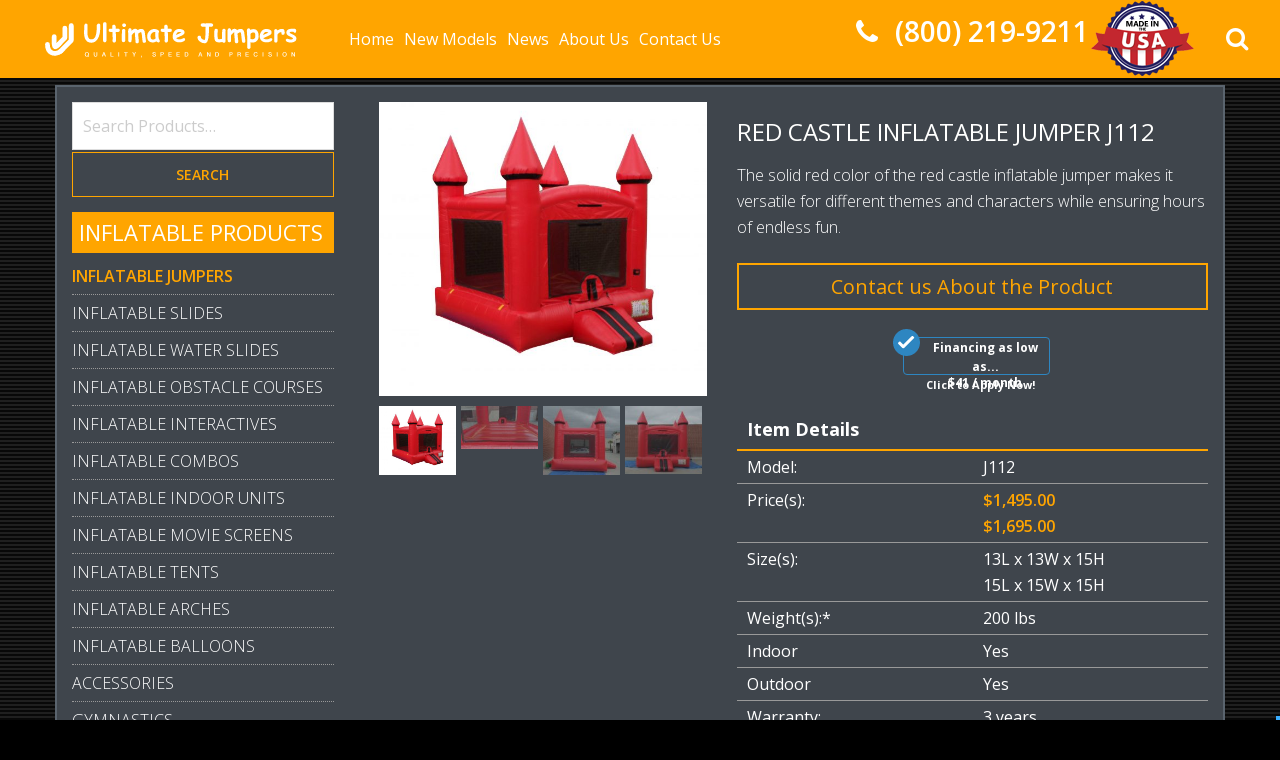

--- FILE ---
content_type: text/html; charset=UTF-8
request_url: https://ultimatejumpers.com/jumper-bouncer-slide/red-castle-inflatable-jumper-j112/
body_size: 110895
content:
<!DOCTYPE html>
<html lang="en-US" prefix="og: http://ogp.me/ns#">
<head>
<meta charset="UTF-8">
<meta name="viewport" content="width=device-width, initial-scale=1, maximum-scale=1, user-scalable=0">
<link rel="profile" href="http://gmpg.org/xfn/11">
<link rel="pingback" href="https://ultimatejumpers.com/xmlrpc.php">
<title>Red Castle Inflatable Jumper J112 - Ultimate Jumpers</title>
<meta name='robots' content='max-image-preview:large' />

<!-- This site is optimized with the Yoast SEO plugin v5.4 - https://yoast.com/wordpress/plugins/seo/ -->
<meta name="description" content="The solid red color of the red castle inflatable jumper makes it versatile for different themes and characters while ensuring hours of endless fun."/>
<link rel="canonical" href="https://ultimatejumpers.com/jumper-bouncer-slide/red-castle-inflatable-jumper-j112/" />
<meta property="og:locale" content="en_US" />
<meta property="og:type" content="article" />
<meta property="og:title" content="Red Castle Inflatable Jumper J112 - Ultimate Jumpers" />
<meta property="og:description" content="The solid red color of the red castle inflatable jumper makes it versatile for different themes and characters while ensuring hours of endless fun." />
<meta property="og:url" content="https://ultimatejumpers.com/jumper-bouncer-slide/red-castle-inflatable-jumper-j112/" />
<meta property="og:site_name" content="Ultimate Jumpers" />
<meta property="og:image" content="https://ultimatejumpers.com/wp-content/uploads/red-castle-inflatable-jumper-j112.jpg" />
<meta property="og:image:secure_url" content="https://ultimatejumpers.com/wp-content/uploads/red-castle-inflatable-jumper-j112.jpg" />
<meta property="og:image:width" content="2130" />
<meta property="og:image:height" content="1909" />
<meta name="twitter:card" content="summary" />
<meta name="twitter:description" content="The solid red color of the red castle inflatable jumper makes it versatile for different themes and characters while ensuring hours of endless fun." />
<meta name="twitter:title" content="Red Castle Inflatable Jumper J112 - Ultimate Jumpers" />
<meta name="twitter:image" content="https://ultimatejumpers.com/wp-content/uploads/red-castle-inflatable-jumper-j112.jpg" />
<script type='application/ld+json'>{"@context":"http:\/\/schema.org","@type":"WebSite","@id":"#website","url":"https:\/\/ultimatejumpers.com\/","name":"Ultimate Jumpers","potentialAction":{"@type":"SearchAction","target":"https:\/\/ultimatejumpers.com\/?s={search_term_string}","query-input":"required name=search_term_string"}}</script>
<!-- / Yoast SEO plugin. -->

<link rel='dns-prefetch' href='//fonts.googleapis.com' />
<link rel='dns-prefetch' href='//s.w.org' />
<link rel="alternate" type="application/rss+xml" title="Ultimate Jumpers &raquo; Feed" href="https://ultimatejumpers.com/feed/" />
<link rel="alternate" type="application/rss+xml" title="Ultimate Jumpers &raquo; Comments Feed" href="https://ultimatejumpers.com/comments/feed/" />
	<link rel="icon" type="image/png" href="https://ultimatejumpers.com/wp-content/uploads/favicon-16x16.png" sizes="16x16">
	<link rel="icon" type="image/png" href="https://ultimatejumpers.com/wp-content/uploads/favicon-32x32.png" sizes="32x32">
	<link rel="icon" type="image/png" href="https://ultimatejumpers.com/wp-content/uploads/favicon-96x96.png" sizes="96x96">
	<link rel="icon" type="image/png" href="https://ultimatejumpers.com/wp-content/uploads/favicon-160x160.png" sizes="160x160">
	<link rel="icon" type="image/png" href="https://ultimatejumpers.com/wp-content/uploads/favicon-192x192.png" sizes="192x192">
	
<script type="text/javascript">
window._wpemojiSettings = {"baseUrl":"https:\/\/s.w.org\/images\/core\/emoji\/13.1.0\/72x72\/","ext":".png","svgUrl":"https:\/\/s.w.org\/images\/core\/emoji\/13.1.0\/svg\/","svgExt":".svg","source":{"concatemoji":"https:\/\/ultimatejumpers.com\/wp-includes\/js\/wp-emoji-release.min.js?ver=5.9.12"}};
/*! This file is auto-generated */
!function(e,a,t){var n,r,o,i=a.createElement("canvas"),p=i.getContext&&i.getContext("2d");function s(e,t){var a=String.fromCharCode;p.clearRect(0,0,i.width,i.height),p.fillText(a.apply(this,e),0,0);e=i.toDataURL();return p.clearRect(0,0,i.width,i.height),p.fillText(a.apply(this,t),0,0),e===i.toDataURL()}function c(e){var t=a.createElement("script");t.src=e,t.defer=t.type="text/javascript",a.getElementsByTagName("head")[0].appendChild(t)}for(o=Array("flag","emoji"),t.supports={everything:!0,everythingExceptFlag:!0},r=0;r<o.length;r++)t.supports[o[r]]=function(e){if(!p||!p.fillText)return!1;switch(p.textBaseline="top",p.font="600 32px Arial",e){case"flag":return s([127987,65039,8205,9895,65039],[127987,65039,8203,9895,65039])?!1:!s([55356,56826,55356,56819],[55356,56826,8203,55356,56819])&&!s([55356,57332,56128,56423,56128,56418,56128,56421,56128,56430,56128,56423,56128,56447],[55356,57332,8203,56128,56423,8203,56128,56418,8203,56128,56421,8203,56128,56430,8203,56128,56423,8203,56128,56447]);case"emoji":return!s([10084,65039,8205,55357,56613],[10084,65039,8203,55357,56613])}return!1}(o[r]),t.supports.everything=t.supports.everything&&t.supports[o[r]],"flag"!==o[r]&&(t.supports.everythingExceptFlag=t.supports.everythingExceptFlag&&t.supports[o[r]]);t.supports.everythingExceptFlag=t.supports.everythingExceptFlag&&!t.supports.flag,t.DOMReady=!1,t.readyCallback=function(){t.DOMReady=!0},t.supports.everything||(n=function(){t.readyCallback()},a.addEventListener?(a.addEventListener("DOMContentLoaded",n,!1),e.addEventListener("load",n,!1)):(e.attachEvent("onload",n),a.attachEvent("onreadystatechange",function(){"complete"===a.readyState&&t.readyCallback()})),(n=t.source||{}).concatemoji?c(n.concatemoji):n.wpemoji&&n.twemoji&&(c(n.twemoji),c(n.wpemoji)))}(window,document,window._wpemojiSettings);
</script>
<style type="text/css">
img.wp-smiley,
img.emoji {
	display: inline !important;
	border: none !important;
	box-shadow: none !important;
	height: 1em !important;
	width: 1em !important;
	margin: 0 0.07em !important;
	vertical-align: -0.1em !important;
	background: none !important;
	padding: 0 !important;
}
</style>
	<link rel='stylesheet' id='mmpm_mega_main_menu-css'  href='https://ultimatejumpers.com/wp-content/plugins/mega_main_menu/src/css/cache.skin.css?ver=5.9.12' type='text/css' media='all' />
<link rel='stylesheet' id='wp-block-library-css'  href='https://ultimatejumpers.com/wp-includes/css/dist/block-library/style.min.css?ver=5.9.12' type='text/css' media='all' />
<style id='global-styles-inline-css' type='text/css'>
body{--wp--preset--color--black: #000000;--wp--preset--color--cyan-bluish-gray: #abb8c3;--wp--preset--color--white: #ffffff;--wp--preset--color--pale-pink: #f78da7;--wp--preset--color--vivid-red: #cf2e2e;--wp--preset--color--luminous-vivid-orange: #ff6900;--wp--preset--color--luminous-vivid-amber: #fcb900;--wp--preset--color--light-green-cyan: #7bdcb5;--wp--preset--color--vivid-green-cyan: #00d084;--wp--preset--color--pale-cyan-blue: #8ed1fc;--wp--preset--color--vivid-cyan-blue: #0693e3;--wp--preset--color--vivid-purple: #9b51e0;--wp--preset--gradient--vivid-cyan-blue-to-vivid-purple: linear-gradient(135deg,rgba(6,147,227,1) 0%,rgb(155,81,224) 100%);--wp--preset--gradient--light-green-cyan-to-vivid-green-cyan: linear-gradient(135deg,rgb(122,220,180) 0%,rgb(0,208,130) 100%);--wp--preset--gradient--luminous-vivid-amber-to-luminous-vivid-orange: linear-gradient(135deg,rgba(252,185,0,1) 0%,rgba(255,105,0,1) 100%);--wp--preset--gradient--luminous-vivid-orange-to-vivid-red: linear-gradient(135deg,rgba(255,105,0,1) 0%,rgb(207,46,46) 100%);--wp--preset--gradient--very-light-gray-to-cyan-bluish-gray: linear-gradient(135deg,rgb(238,238,238) 0%,rgb(169,184,195) 100%);--wp--preset--gradient--cool-to-warm-spectrum: linear-gradient(135deg,rgb(74,234,220) 0%,rgb(151,120,209) 20%,rgb(207,42,186) 40%,rgb(238,44,130) 60%,rgb(251,105,98) 80%,rgb(254,248,76) 100%);--wp--preset--gradient--blush-light-purple: linear-gradient(135deg,rgb(255,206,236) 0%,rgb(152,150,240) 100%);--wp--preset--gradient--blush-bordeaux: linear-gradient(135deg,rgb(254,205,165) 0%,rgb(254,45,45) 50%,rgb(107,0,62) 100%);--wp--preset--gradient--luminous-dusk: linear-gradient(135deg,rgb(255,203,112) 0%,rgb(199,81,192) 50%,rgb(65,88,208) 100%);--wp--preset--gradient--pale-ocean: linear-gradient(135deg,rgb(255,245,203) 0%,rgb(182,227,212) 50%,rgb(51,167,181) 100%);--wp--preset--gradient--electric-grass: linear-gradient(135deg,rgb(202,248,128) 0%,rgb(113,206,126) 100%);--wp--preset--gradient--midnight: linear-gradient(135deg,rgb(2,3,129) 0%,rgb(40,116,252) 100%);--wp--preset--duotone--dark-grayscale: url('#wp-duotone-dark-grayscale');--wp--preset--duotone--grayscale: url('#wp-duotone-grayscale');--wp--preset--duotone--purple-yellow: url('#wp-duotone-purple-yellow');--wp--preset--duotone--blue-red: url('#wp-duotone-blue-red');--wp--preset--duotone--midnight: url('#wp-duotone-midnight');--wp--preset--duotone--magenta-yellow: url('#wp-duotone-magenta-yellow');--wp--preset--duotone--purple-green: url('#wp-duotone-purple-green');--wp--preset--duotone--blue-orange: url('#wp-duotone-blue-orange');--wp--preset--font-size--small: 13px;--wp--preset--font-size--medium: 20px;--wp--preset--font-size--large: 36px;--wp--preset--font-size--x-large: 42px;}.has-black-color{color: var(--wp--preset--color--black) !important;}.has-cyan-bluish-gray-color{color: var(--wp--preset--color--cyan-bluish-gray) !important;}.has-white-color{color: var(--wp--preset--color--white) !important;}.has-pale-pink-color{color: var(--wp--preset--color--pale-pink) !important;}.has-vivid-red-color{color: var(--wp--preset--color--vivid-red) !important;}.has-luminous-vivid-orange-color{color: var(--wp--preset--color--luminous-vivid-orange) !important;}.has-luminous-vivid-amber-color{color: var(--wp--preset--color--luminous-vivid-amber) !important;}.has-light-green-cyan-color{color: var(--wp--preset--color--light-green-cyan) !important;}.has-vivid-green-cyan-color{color: var(--wp--preset--color--vivid-green-cyan) !important;}.has-pale-cyan-blue-color{color: var(--wp--preset--color--pale-cyan-blue) !important;}.has-vivid-cyan-blue-color{color: var(--wp--preset--color--vivid-cyan-blue) !important;}.has-vivid-purple-color{color: var(--wp--preset--color--vivid-purple) !important;}.has-black-background-color{background-color: var(--wp--preset--color--black) !important;}.has-cyan-bluish-gray-background-color{background-color: var(--wp--preset--color--cyan-bluish-gray) !important;}.has-white-background-color{background-color: var(--wp--preset--color--white) !important;}.has-pale-pink-background-color{background-color: var(--wp--preset--color--pale-pink) !important;}.has-vivid-red-background-color{background-color: var(--wp--preset--color--vivid-red) !important;}.has-luminous-vivid-orange-background-color{background-color: var(--wp--preset--color--luminous-vivid-orange) !important;}.has-luminous-vivid-amber-background-color{background-color: var(--wp--preset--color--luminous-vivid-amber) !important;}.has-light-green-cyan-background-color{background-color: var(--wp--preset--color--light-green-cyan) !important;}.has-vivid-green-cyan-background-color{background-color: var(--wp--preset--color--vivid-green-cyan) !important;}.has-pale-cyan-blue-background-color{background-color: var(--wp--preset--color--pale-cyan-blue) !important;}.has-vivid-cyan-blue-background-color{background-color: var(--wp--preset--color--vivid-cyan-blue) !important;}.has-vivid-purple-background-color{background-color: var(--wp--preset--color--vivid-purple) !important;}.has-black-border-color{border-color: var(--wp--preset--color--black) !important;}.has-cyan-bluish-gray-border-color{border-color: var(--wp--preset--color--cyan-bluish-gray) !important;}.has-white-border-color{border-color: var(--wp--preset--color--white) !important;}.has-pale-pink-border-color{border-color: var(--wp--preset--color--pale-pink) !important;}.has-vivid-red-border-color{border-color: var(--wp--preset--color--vivid-red) !important;}.has-luminous-vivid-orange-border-color{border-color: var(--wp--preset--color--luminous-vivid-orange) !important;}.has-luminous-vivid-amber-border-color{border-color: var(--wp--preset--color--luminous-vivid-amber) !important;}.has-light-green-cyan-border-color{border-color: var(--wp--preset--color--light-green-cyan) !important;}.has-vivid-green-cyan-border-color{border-color: var(--wp--preset--color--vivid-green-cyan) !important;}.has-pale-cyan-blue-border-color{border-color: var(--wp--preset--color--pale-cyan-blue) !important;}.has-vivid-cyan-blue-border-color{border-color: var(--wp--preset--color--vivid-cyan-blue) !important;}.has-vivid-purple-border-color{border-color: var(--wp--preset--color--vivid-purple) !important;}.has-vivid-cyan-blue-to-vivid-purple-gradient-background{background: var(--wp--preset--gradient--vivid-cyan-blue-to-vivid-purple) !important;}.has-light-green-cyan-to-vivid-green-cyan-gradient-background{background: var(--wp--preset--gradient--light-green-cyan-to-vivid-green-cyan) !important;}.has-luminous-vivid-amber-to-luminous-vivid-orange-gradient-background{background: var(--wp--preset--gradient--luminous-vivid-amber-to-luminous-vivid-orange) !important;}.has-luminous-vivid-orange-to-vivid-red-gradient-background{background: var(--wp--preset--gradient--luminous-vivid-orange-to-vivid-red) !important;}.has-very-light-gray-to-cyan-bluish-gray-gradient-background{background: var(--wp--preset--gradient--very-light-gray-to-cyan-bluish-gray) !important;}.has-cool-to-warm-spectrum-gradient-background{background: var(--wp--preset--gradient--cool-to-warm-spectrum) !important;}.has-blush-light-purple-gradient-background{background: var(--wp--preset--gradient--blush-light-purple) !important;}.has-blush-bordeaux-gradient-background{background: var(--wp--preset--gradient--blush-bordeaux) !important;}.has-luminous-dusk-gradient-background{background: var(--wp--preset--gradient--luminous-dusk) !important;}.has-pale-ocean-gradient-background{background: var(--wp--preset--gradient--pale-ocean) !important;}.has-electric-grass-gradient-background{background: var(--wp--preset--gradient--electric-grass) !important;}.has-midnight-gradient-background{background: var(--wp--preset--gradient--midnight) !important;}.has-small-font-size{font-size: var(--wp--preset--font-size--small) !important;}.has-medium-font-size{font-size: var(--wp--preset--font-size--medium) !important;}.has-large-font-size{font-size: var(--wp--preset--font-size--large) !important;}.has-x-large-font-size{font-size: var(--wp--preset--font-size--x-large) !important;}
</style>
<link rel='stylesheet' id='rs-plugin-settings-css'  href='https://ultimatejumpers.com/wp-content/plugins/revslider/public/assets/css/settings.css?ver=5.2.5' type='text/css' media='all' />
<style id='rs-plugin-settings-inline-css' type='text/css'>
#rs-demo-id {}
</style>
<link rel='stylesheet' id='js_composer_front-css'  href='https://ultimatejumpers.com/wp-content/plugins/js_composer/assets/css/js_composer.min.css?ver=4.11.2.1' type='text/css' media='all' />
<link rel='stylesheet' id='magnific-popup-css'  href='https://ultimatejumpers.com/wp-content/plugins/elite-addons-vc/assets/libs/magnific-popup/magnific-popup.min.css?ver=0.9.9' type='text/css' media='all' />
<link rel='stylesheet' id='iv-open-sans-webfont-css'  href='https://fonts.googleapis.com/css?family=Open+Sans%3A400%2C600%2C300%2C700&#038;ver=1' type='text/css' media='all' />
<link rel='stylesheet' id='iv-raleway-webfont-css'  href='https://fonts.googleapis.com/css?family=Raleway%3A300&#038;ver=1' type='text/css' media='all' />
<link rel='stylesheet' id='ivan-font-awesome-css'  href='https://ultimatejumpers.com/wp-content/themes/UltimateJumpers/css/libs/font-awesome-css/font-awesome.min.css?ver=4.1.0' type='text/css' media='all' />
<link rel='stylesheet' id='ivan-elegant-icons-css'  href='https://ultimatejumpers.com/wp-content/themes/UltimateJumpers/css/libs/elegant-icons/elegant-icons.min.css?ver=1.0' type='text/css' media='all' />
<link rel='stylesheet' id='ivan_owl_carousel-css'  href='https://ultimatejumpers.com/wp-content/themes/UltimateJumpers/css/libs/owl-carousel/owl.carousel.min.css?ver=5.9.12' type='text/css' media='all' />
<link rel='stylesheet' id='ivan-theme-styles-css'  href='https://ultimatejumpers.com/wp-content/themes/UltimateJumpers/css/theme-styles.min.css?ver=1' type='text/css' media='all' />
<link rel='stylesheet' id='ivan-default-style-css'  href='https://ultimatejumpers.com/wp-content/themes/UltimateJumpers/style.css?ver=5.9.12' type='text/css' media='all' />
<!--[if IE]>
<link rel='stylesheet' id='ie-ivan-theme-styles-css'  href='https://ultimatejumpers.com/wp-content/themes/UltimateJumpers/css/ie.css' type='text/css' media='all' />
<![endif]-->
<link rel='stylesheet' id='woocommerce-layout-css'  href='https://ultimatejumpers.com/wp-content/themes/UltimateJumpers/css/woocommerce/css/woocommerce-layout.min.css?ver=2.6.4' type='text/css' media='all' />
<link rel='stylesheet' id='woocommerce-smallscreen-css'  href='https://ultimatejumpers.com/wp-content/themes/UltimateJumpers/css/woocommerce/css/woocommerce-smallscreen.min.css?ver=2.6.4' type='text/css' media='only screen and (max-width: 768px)' />
<link rel='stylesheet' id='woocommerce-general-css'  href='https://ultimatejumpers.com/wp-content/themes/UltimateJumpers/css/woocommerce/css/woocommerce.min.css?ver=2.6.4' type='text/css' media='all' />
<script type='text/javascript' src='https://ultimatejumpers.com/wp-includes/js/jquery/jquery.min.js?ver=3.6.0' id='jquery-core-js'></script>
<script type='text/javascript' src='https://ultimatejumpers.com/wp-includes/js/jquery/jquery-migrate.min.js?ver=3.3.2' id='jquery-migrate-js'></script>
<script type='text/javascript' src='https://ultimatejumpers.com/wp-content/plugins/revslider/public/assets/js/jquery.themepunch.tools.min.js?ver=5.2.5' id='tp-tools-js'></script>
<script type='text/javascript' src='https://ultimatejumpers.com/wp-content/plugins/revslider/public/assets/js/jquery.themepunch.revolution.min.js?ver=5.2.5' id='revmin-js'></script>
<script type='text/javascript' id='bodhi_svg_inline-js-extra'>
/* <![CDATA[ */
var cssTarget = "img.";
/* ]]> */
</script>
<script type='text/javascript' src='https://ultimatejumpers.com/wp-content/plugins/svg-support/js/min/svg-inline-min.js?ver=1.0.0' id='bodhi_svg_inline-js'></script>
<link rel="https://api.w.org/" href="https://ultimatejumpers.com/wp-json/" /><link rel="EditURI" type="application/rsd+xml" title="RSD" href="https://ultimatejumpers.com/xmlrpc.php?rsd" />
<link rel="wlwmanifest" type="application/wlwmanifest+xml" href="https://ultimatejumpers.com/wp-includes/wlwmanifest.xml" /> 
<meta name="generator" content="WordPress 5.9.12" />
<meta name="generator" content="WooCommerce 2.6.4" />
<link rel='shortlink' href='https://ultimatejumpers.com/?p=208' />
<link rel="alternate" type="application/json+oembed" href="https://ultimatejumpers.com/wp-json/oembed/1.0/embed?url=https%3A%2F%2Fultimatejumpers.com%2Fjumper-bouncer-slide%2Fred-castle-inflatable-jumper-j112%2F" />
<link rel="alternate" type="text/xml+oembed" href="https://ultimatejumpers.com/wp-json/oembed/1.0/embed?url=https%3A%2F%2Fultimatejumpers.com%2Fjumper-bouncer-slide%2Fred-castle-inflatable-jumper-j112%2F&#038;format=xml" />
<meta name="generator" content="Powered by Visual Composer - drag and drop page builder for WordPress."/>
<!--[if lte IE 9]><link rel="stylesheet" type="text/css" href="https://ultimatejumpers.com/wp-content/plugins/js_composer/assets/css/vc_lte_ie9.min.css" media="screen"><![endif]--><!--[if IE  8]><link rel="stylesheet" type="text/css" href="https://ultimatejumpers.com/wp-content/plugins/js_composer/assets/css/vc-ie8.min.css" media="screen"><![endif]--><meta name="generator" content="Powered by Slider Revolution 5.2.5 - responsive, Mobile-Friendly Slider Plugin for WordPress with comfortable drag and drop interface." />

<!--[if gte IE 9]>
	<style type="text/css">
		..mega_main_menu,
		..mega_main_menu *
		{
			filter: none;
		}
	</style>
<![endif]-->
<style type="text/css"></style><style type="text/css"></style><style type="text/css"></style><style type="text/css">
</style>
	<noscript><style type="text/css"> .wpb_animate_when_almost_visible { opacity: 1; }</style></noscript><script type="text/javascript" src="https://vendor1.quickspark.com/one-liner.js?vc=9xwbzec" id="quickspark-api"></script>
</head>

<body class="product-template-default single single-product postid-208 wide ivan-vc-enabled woocommerce woocommerce-page group-blog wpb-js-composer js-comp-ver-4.11.2.1 vc_responsive ivan-main-layout-normal">
<script>
  (function(i,s,o,g,r,a,m){i['GoogleAnalyticsObject']=r;i[r]=i[r]||function(){
  (i[r].q=i[r].q||[]).push(arguments)},i[r].l=1*new Date();a=s.createElement(o),
  m=s.getElementsByTagName(o)[0];a.async=1;a.src=g;m.parentNode.insertBefore(a,m)
  })(window,document,'script','https://www.google-analytics.com/analytics.js','ga');

  ga('create', 'UA-87360643-1', 'auto');
  ga('send', 'pageview');

</script>




<div id="all-site-wrapper" class="hfeed site">

	<a href="#" id="back-top">
		<i class="fa fa-angle-up " style=""></i>
	</a>

	
		

<div class="iv-layout header simple-right-menu apply-height  header-fixed expanded">
	<div class="container">
		<div class="row">

			<div class="col-xs-6 col-sm-8 col-md-3 col-lg-3 header-left-area">
				<a href="https://ultimatejumpers.com/" class="logo" style=""><img class="sd-res logo-normal" src="https://ultimatejumpers.com/wp-content/uploads/Ultimate-Jumpers-Logo.svg" width="" height="" alt="Ultimate Jumpers" /></a>			</div>
			
			<div class="col-xs-6 col-sm-4 col-md-9 col-lg-9  header-right-area">

				
				
		<div class="iv-module live-search ">
			<div class="centered">
				<a href="#" class="trigger"><i class="fa fa-search"></i></a>
				<div class="inner-wrapper">
					<div class="inner-form">
					 	<form method="get" action="https://ultimatejumpers.com/">
							<input type="search" name="s" id="s" />

															<input type="hidden" name="post_type" value="product" />
							
							<a class="submit-form" href="#"><i class="fa fa-search"></i></a>
							<div class="clearfix"></div>
						</form>
					</div>
				</div>
			</div>
		</div>

		
				
				
				
		<div class="iv-module custom-text hidden-xs hidden-sm">
			<div class="centered">
				<div class="header_phone"><span class="phone"><i class="fa fa-phone iv-icon"></i> (800) 219-9211</span><img class="made_in_usa" src="/wp-content/uploads/made-in-usa.png" alt="All our Jumpers, Bouncers, Slides are Made in The USA" width="103" height="75" /></div>			</div>
		</div>

		
				
				
		<div class="iv-module responsive-menu hidden-lg hidden-md">
			<div class="centered">
				<a class="mobile-menu-trigger" href="#" data-selector=".header .primary" data-id="header-menu-wrap">MENU <i class="fa fa-bars"></i></a>
			</div>
		</div>

		
				<div class="mega_main_menu nav_menu primary icons-left first-lvl-align-left first-lvl-separator-none direction-horizontal responsive-disable mobile_minimized-disable dropdowns_animation-none version-1-1-0 hidden-xs hidden-sm iv-module-menu menu-wrapper pull-left no-search">
				<ul id="menu-main-menu" class="mega_main_menu_ul  menu"><li id="menu-item-36" class="menu-item menu-item-type-post_type menu-item-object-page menu-item-home menu-item-36 default_dropdown default_style drop_to_right  submenu_default_width columns1"><a href="https://ultimatejumpers.com/" class="item_link  disable_icon"><span class="item_link_content"><span class="link_text">Home</span></span></a></li>
<li id="menu-item-35" class="menu-item menu-item-type-post_type menu-item-object-page menu-item-35 default_dropdown default_style drop_to_right  submenu_default_width columns1"><a href="https://ultimatejumpers.com/new-models/" class="item_link  disable_icon"><span class="item_link_content"><span class="link_text">New Models</span></span></a></li>
<li id="menu-item-37" class="menu-item menu-item-type-post_type menu-item-object-page menu-item-37 default_dropdown default_style drop_to_right  submenu_default_width columns1"><a href="https://ultimatejumpers.com/news/" class="item_link  disable_icon"><span class="item_link_content"><span class="link_text">News</span></span></a></li>
<li id="menu-item-39" class="menu-item menu-item-type-post_type menu-item-object-page menu-item-39 default_dropdown default_style drop_to_right  submenu_default_width columns1"><a href="https://ultimatejumpers.com/about-us/" class="item_link  disable_icon"><span class="item_link_content"><span class="link_text">About Us</span></span></a></li>
<li id="menu-item-40" class="menu-item menu-item-type-post_type menu-item-object-page menu-item-40 default_dropdown default_style drop_to_right  submenu_default_width columns1"><a href="https://ultimatejumpers.com/contact-us/" class="item_link  disable_icon"><span class="item_link_content"><span class="link_text">Contact Us</span></span></a></li>
</ul><!-- /class="mega_main_menu_ul  menu" --></div>			</div>

		</div>					
	</div>
</div>





                   
   		<div class="negative-push"></div>
		
				<div class="iv-layout dynamic-header dynamic-header-after expanded">
			<div class="container">
				<div class="row">
					<div class="col-xs-12 col-sm-12 col-md-12">
										</div>
				</div>
			</div>
		</div>
		
	<div class="title-wrapper-divider"></div>

			
		
	<div id="container"><div id="content" role="main">
		<div class="iv-layout content-wrapper single-product-wrapper ">
			<div class="container">

				
					<div class="row">

						<div class="col-xs-12 col-sm-9 col-md-9 pull-right site-main sidebar-enabled sidebar-left" role="main">

	
		

<div itemscope itemtype="http://schema.org/Product" id="product-208" class="post-208 product type-product status-publish has-post-thumbnail product_cat-inflatable-jumpers product_tag-castle product_tag-red first instock shipping-taxable purchasable product-type-simple">

	<div class="row">
		<div class="col-xs-12 col-sm-5 col-md-5">
			<div class="col-wrapper">

			<div class="col-wrapper-images">
	<div class="images">

		
		<div class="single-product-main-images owl-carousel">
			<a href="https://ultimatejumpers.com/wp-content/uploads/red-castle-inflatable-jumper-j112.jpg" itemprop="image" class="woocommerce-main-image zoom" title="Red Castle Inflatable Jumper" data-rel="prettyPhoto[product-gallery]"><img width="600" height="538" src="https://ultimatejumpers.com/wp-content/uploads/red-castle-inflatable-jumper-j112-600x538.jpg" class="attachment-shop_single size-shop_single wp-post-image" alt="Red Castle Inflatable Jumper" title="Red Castle Inflatable Jumper" data-zoom-image="https://ultimatejumpers.com/wp-content/uploads/red-castle-inflatable-jumper-j112.jpg" srcset="https://ultimatejumpers.com/wp-content/uploads/red-castle-inflatable-jumper-j112-600x538.jpg 600w, https://ultimatejumpers.com/wp-content/uploads/red-castle-inflatable-jumper-j112-300x269.jpg 300w, https://ultimatejumpers.com/wp-content/uploads/red-castle-inflatable-jumper-j112-768x688.jpg 768w, https://ultimatejumpers.com/wp-content/uploads/red-castle-inflatable-jumper-j112-1200x1075.jpg 1200w, https://ultimatejumpers.com/wp-content/uploads/red-castle-inflatable-jumper-j112-120x108.jpg 120w, https://ultimatejumpers.com/wp-content/uploads/red-castle-inflatable-jumper-j112-480x430.jpg 480w, https://ultimatejumpers.com/wp-content/uploads/red-castle-inflatable-jumper-j112-301x270.jpg 301w, https://ultimatejumpers.com/wp-content/uploads/red-castle-inflatable-jumper-j112-780x699.jpg 780w, https://ultimatejumpers.com/wp-content/uploads/red-castle-inflatable-jumper-j112-490x439.jpg 490w, https://ultimatejumpers.com/wp-content/uploads/red-castle-inflatable-jumper-j112-753x675.jpg 753w, https://ultimatejumpers.com/wp-content/uploads/red-castle-inflatable-jumper-j112-880x789.jpg 880w" sizes="(max-width: 600px) 100vw, 600px" /></a><a href="https://ultimatejumpers.com/wp-content/uploads/red-castle-inflatable-jumper-j112-1.jpg" itemprop="image" class="woocommerce-main-image zoom" title="Red Castle Inflatable Jumper" data-rel="prettyPhoto[product-gallery]"><img width="600" height="338" src="https://ultimatejumpers.com/wp-content/uploads/red-castle-inflatable-jumper-j112-1-600x338.jpg" class="attachment-shop_single size-shop_single" alt="Red Castle Inflatable Jumper" loading="lazy" srcset="https://ultimatejumpers.com/wp-content/uploads/red-castle-inflatable-jumper-j112-1-600x338.jpg 600w, https://ultimatejumpers.com/wp-content/uploads/red-castle-inflatable-jumper-j112-1-300x169.jpg 300w, https://ultimatejumpers.com/wp-content/uploads/red-castle-inflatable-jumper-j112-1-768x432.jpg 768w, https://ultimatejumpers.com/wp-content/uploads/red-castle-inflatable-jumper-j112-1-1200x675.jpg 1200w, https://ultimatejumpers.com/wp-content/uploads/red-castle-inflatable-jumper-j112-1-120x68.jpg 120w, https://ultimatejumpers.com/wp-content/uploads/red-castle-inflatable-jumper-j112-1-480x270.jpg 480w, https://ultimatejumpers.com/wp-content/uploads/red-castle-inflatable-jumper-j112-1-780x439.jpg 780w, https://ultimatejumpers.com/wp-content/uploads/red-castle-inflatable-jumper-j112-1-880x495.jpg 880w" sizes="(max-width: 600px) 100vw, 600px" /></a><a href="https://ultimatejumpers.com/wp-content/uploads/red-castle-inflatable-jumper-j112-2.jpg" itemprop="image" class="woocommerce-main-image zoom" title="Red Castle Inflatable Jumper" data-rel="prettyPhoto[product-gallery]"><img width="600" height="539" src="https://ultimatejumpers.com/wp-content/uploads/red-castle-inflatable-jumper-j112-2-600x539.jpg" class="attachment-shop_single size-shop_single" alt="Red Castle Inflatable Jumper" loading="lazy" srcset="https://ultimatejumpers.com/wp-content/uploads/red-castle-inflatable-jumper-j112-2-600x539.jpg 600w, https://ultimatejumpers.com/wp-content/uploads/red-castle-inflatable-jumper-j112-2-300x269.jpg 300w, https://ultimatejumpers.com/wp-content/uploads/red-castle-inflatable-jumper-j112-2-768x690.jpg 768w, https://ultimatejumpers.com/wp-content/uploads/red-castle-inflatable-jumper-j112-2-1200x1078.jpg 1200w, https://ultimatejumpers.com/wp-content/uploads/red-castle-inflatable-jumper-j112-2-120x108.jpg 120w, https://ultimatejumpers.com/wp-content/uploads/red-castle-inflatable-jumper-j112-2-480x431.jpg 480w, https://ultimatejumpers.com/wp-content/uploads/red-castle-inflatable-jumper-j112-2-301x270.jpg 301w, https://ultimatejumpers.com/wp-content/uploads/red-castle-inflatable-jumper-j112-2-780x701.jpg 780w, https://ultimatejumpers.com/wp-content/uploads/red-castle-inflatable-jumper-j112-2-489x439.jpg 489w, https://ultimatejumpers.com/wp-content/uploads/red-castle-inflatable-jumper-j112-2-752x675.jpg 752w, https://ultimatejumpers.com/wp-content/uploads/red-castle-inflatable-jumper-j112-2-880x790.jpg 880w" sizes="(max-width: 600px) 100vw, 600px" /></a><a href="https://ultimatejumpers.com/wp-content/uploads/red-castle-inflatable-jumper-j112-3.jpg" itemprop="image" class="woocommerce-main-image zoom" title="Red Castle Inflatable Jumper" data-rel="prettyPhoto[product-gallery]"><img width="600" height="536" src="https://ultimatejumpers.com/wp-content/uploads/red-castle-inflatable-jumper-j112-3-600x536.jpg" class="attachment-shop_single size-shop_single" alt="Red Castle Inflatable Jumper" loading="lazy" srcset="https://ultimatejumpers.com/wp-content/uploads/red-castle-inflatable-jumper-j112-3-600x536.jpg 600w, https://ultimatejumpers.com/wp-content/uploads/red-castle-inflatable-jumper-j112-3-300x268.jpg 300w, https://ultimatejumpers.com/wp-content/uploads/red-castle-inflatable-jumper-j112-3-768x686.jpg 768w, https://ultimatejumpers.com/wp-content/uploads/red-castle-inflatable-jumper-j112-3-1200x1072.jpg 1200w, https://ultimatejumpers.com/wp-content/uploads/red-castle-inflatable-jumper-j112-3-120x107.jpg 120w, https://ultimatejumpers.com/wp-content/uploads/red-castle-inflatable-jumper-j112-3-480x429.jpg 480w, https://ultimatejumpers.com/wp-content/uploads/red-castle-inflatable-jumper-j112-3-302x270.jpg 302w, https://ultimatejumpers.com/wp-content/uploads/red-castle-inflatable-jumper-j112-3-780x697.jpg 780w, https://ultimatejumpers.com/wp-content/uploads/red-castle-inflatable-jumper-j112-3-492x439.jpg 492w, https://ultimatejumpers.com/wp-content/uploads/red-castle-inflatable-jumper-j112-3-756x675.jpg 756w, https://ultimatejumpers.com/wp-content/uploads/red-castle-inflatable-jumper-j112-3-880x786.jpg 880w" sizes="(max-width: 600px) 100vw, 600px" /></a>		</div><!--.owl-carousel-->

			<div class="thumbnails columns-4">
		<div class="single-product-thumb-images owl-carousel">
		<a href="https://ultimatejumpers.com/wp-content/uploads/red-castle-inflatable-jumper-j112.jpg" title="Red Castle Inflatable Jumper"><img width="120" height="108" src="https://ultimatejumpers.com/wp-content/uploads/red-castle-inflatable-jumper-j112-120x108.jpg" class="attachment-shop_thumbnail size-shop_thumbnail wp-post-image" alt="Red Castle Inflatable Jumper" loading="lazy" title="Red Castle Inflatable Jumper" srcset="https://ultimatejumpers.com/wp-content/uploads/red-castle-inflatable-jumper-j112-120x108.jpg 120w, https://ultimatejumpers.com/wp-content/uploads/red-castle-inflatable-jumper-j112-300x269.jpg 300w, https://ultimatejumpers.com/wp-content/uploads/red-castle-inflatable-jumper-j112-768x688.jpg 768w, https://ultimatejumpers.com/wp-content/uploads/red-castle-inflatable-jumper-j112-1200x1075.jpg 1200w, https://ultimatejumpers.com/wp-content/uploads/red-castle-inflatable-jumper-j112-600x538.jpg 600w, https://ultimatejumpers.com/wp-content/uploads/red-castle-inflatable-jumper-j112-480x430.jpg 480w, https://ultimatejumpers.com/wp-content/uploads/red-castle-inflatable-jumper-j112-301x270.jpg 301w, https://ultimatejumpers.com/wp-content/uploads/red-castle-inflatable-jumper-j112-780x699.jpg 780w, https://ultimatejumpers.com/wp-content/uploads/red-castle-inflatable-jumper-j112-490x439.jpg 490w, https://ultimatejumpers.com/wp-content/uploads/red-castle-inflatable-jumper-j112-753x675.jpg 753w, https://ultimatejumpers.com/wp-content/uploads/red-castle-inflatable-jumper-j112-880x789.jpg 880w" sizes="(max-width: 120px) 100vw, 120px" /></a><a href="https://ultimatejumpers.com/wp-content/uploads/red-castle-inflatable-jumper-j112-1.jpg" class="zoom first" title="Red Castle Inflatable Jumper"><img width="120" height="68" src="https://ultimatejumpers.com/wp-content/uploads/red-castle-inflatable-jumper-j112-1-120x68.jpg" class="attachment-shop_thumbnail size-shop_thumbnail" alt="Red Castle Inflatable Jumper" loading="lazy" srcset="https://ultimatejumpers.com/wp-content/uploads/red-castle-inflatable-jumper-j112-1-120x68.jpg 120w, https://ultimatejumpers.com/wp-content/uploads/red-castle-inflatable-jumper-j112-1-300x169.jpg 300w, https://ultimatejumpers.com/wp-content/uploads/red-castle-inflatable-jumper-j112-1-768x432.jpg 768w, https://ultimatejumpers.com/wp-content/uploads/red-castle-inflatable-jumper-j112-1-1200x675.jpg 1200w, https://ultimatejumpers.com/wp-content/uploads/red-castle-inflatable-jumper-j112-1-600x338.jpg 600w, https://ultimatejumpers.com/wp-content/uploads/red-castle-inflatable-jumper-j112-1-480x270.jpg 480w, https://ultimatejumpers.com/wp-content/uploads/red-castle-inflatable-jumper-j112-1-780x439.jpg 780w, https://ultimatejumpers.com/wp-content/uploads/red-castle-inflatable-jumper-j112-1-880x495.jpg 880w" sizes="(max-width: 120px) 100vw, 120px" /></a><a href="https://ultimatejumpers.com/wp-content/uploads/red-castle-inflatable-jumper-j112-2.jpg" class="zoom" title="Red Castle Inflatable Jumper"><img width="120" height="108" src="https://ultimatejumpers.com/wp-content/uploads/red-castle-inflatable-jumper-j112-2-120x108.jpg" class="attachment-shop_thumbnail size-shop_thumbnail" alt="Red Castle Inflatable Jumper" loading="lazy" srcset="https://ultimatejumpers.com/wp-content/uploads/red-castle-inflatable-jumper-j112-2-120x108.jpg 120w, https://ultimatejumpers.com/wp-content/uploads/red-castle-inflatable-jumper-j112-2-300x269.jpg 300w, https://ultimatejumpers.com/wp-content/uploads/red-castle-inflatable-jumper-j112-2-768x690.jpg 768w, https://ultimatejumpers.com/wp-content/uploads/red-castle-inflatable-jumper-j112-2-1200x1078.jpg 1200w, https://ultimatejumpers.com/wp-content/uploads/red-castle-inflatable-jumper-j112-2-600x539.jpg 600w, https://ultimatejumpers.com/wp-content/uploads/red-castle-inflatable-jumper-j112-2-480x431.jpg 480w, https://ultimatejumpers.com/wp-content/uploads/red-castle-inflatable-jumper-j112-2-301x270.jpg 301w, https://ultimatejumpers.com/wp-content/uploads/red-castle-inflatable-jumper-j112-2-780x701.jpg 780w, https://ultimatejumpers.com/wp-content/uploads/red-castle-inflatable-jumper-j112-2-489x439.jpg 489w, https://ultimatejumpers.com/wp-content/uploads/red-castle-inflatable-jumper-j112-2-752x675.jpg 752w, https://ultimatejumpers.com/wp-content/uploads/red-castle-inflatable-jumper-j112-2-880x790.jpg 880w" sizes="(max-width: 120px) 100vw, 120px" /></a><a href="https://ultimatejumpers.com/wp-content/uploads/red-castle-inflatable-jumper-j112-3.jpg" class="zoom" title="Red Castle Inflatable Jumper"><img width="120" height="107" src="https://ultimatejumpers.com/wp-content/uploads/red-castle-inflatable-jumper-j112-3-120x107.jpg" class="attachment-shop_thumbnail size-shop_thumbnail" alt="Red Castle Inflatable Jumper" loading="lazy" srcset="https://ultimatejumpers.com/wp-content/uploads/red-castle-inflatable-jumper-j112-3-120x107.jpg 120w, https://ultimatejumpers.com/wp-content/uploads/red-castle-inflatable-jumper-j112-3-300x268.jpg 300w, https://ultimatejumpers.com/wp-content/uploads/red-castle-inflatable-jumper-j112-3-768x686.jpg 768w, https://ultimatejumpers.com/wp-content/uploads/red-castle-inflatable-jumper-j112-3-1200x1072.jpg 1200w, https://ultimatejumpers.com/wp-content/uploads/red-castle-inflatable-jumper-j112-3-600x536.jpg 600w, https://ultimatejumpers.com/wp-content/uploads/red-castle-inflatable-jumper-j112-3-480x429.jpg 480w, https://ultimatejumpers.com/wp-content/uploads/red-castle-inflatable-jumper-j112-3-302x270.jpg 302w, https://ultimatejumpers.com/wp-content/uploads/red-castle-inflatable-jumper-j112-3-780x697.jpg 780w, https://ultimatejumpers.com/wp-content/uploads/red-castle-inflatable-jumper-j112-3-492x439.jpg 492w, https://ultimatejumpers.com/wp-content/uploads/red-castle-inflatable-jumper-j112-3-756x675.jpg 756w, https://ultimatejumpers.com/wp-content/uploads/red-castle-inflatable-jumper-j112-3-880x786.jpg 880w" sizes="(max-width: 120px) 100vw, 120px" /></a>		</div>
	</div>
	
	</div>
</div><!-- .col-wrapper-images -->

			</div><!--.col-wrapper-->
		</div>

		<div class="col-xs-12 col-sm-7 col-md-7">
			<div class="col-wrapper">
				
			<div class="summary entry-summary">

				
				<h1 itemprop="name" class="product_title entry-title">Red Castle Inflatable Jumper J112</h1><div itemprop="offers" itemscope itemtype="http://schema.org/Offer">

	<p class="price"><span class="amount"></span></p>

	<meta itemprop="price" content="0" />
	<meta itemprop="priceCurrency" content="USD" />
	<link itemprop="availability" href="http://schema.org/InStock" />

</div>
<div itemprop="description">
	<p>The solid red color of the red castle inflatable jumper makes it versatile for different themes and characters while ensuring hours of endless fun.</p>
</div>
	<div class="woo-catalog-mode">
		<div class="catalog-msg">
			<a class="product_inquiry" href="#product_inquiry">Contact us About the Product</a>		</div>
	</div>
	<div class="product_meta">

<div class="item_details">
<div class="divTableHeading">Item Details</div>
<div class="divTable" style="width: 100%;">





<div class="divTableBody">
<div class="divTableRow">
<div class="divTableCell">Model:</div>
<div class="divTableCell">J112</div>
</div></div>





<div class="divTableBody">
<div class="divTableRow">
<div class="divTableCell">Price(s):</div>
<div class="divTableCell"><span class="item_details_price">$1,495.00<br />
$1,695.00</span></div>
</div></div>


<div class="divTableBody">
<div class="divTableRow">
<div class="divTableCell">Size(s):</div>
<div class="divTableCell">13L x 13W x 15H<br />
15L x 15W x 15H</div>
</div></div>


<div class="divTableBody">
<div class="divTableRow">
<div class="divTableCell">Weight(s):*</div>
<div class="divTableCell">200 lbs<br />
</div>
</div></div>


<div class="divTableBody">
<div class="divTableRow">
<div class="divTableCell">Indoor</div>
<div class="divTableCell">Yes</div>
</div></div>


<div class="divTableBody">
<div class="divTableRow">
<div class="divTableCell">Outdoor</div>
<div class="divTableCell">Yes</div>
</div></div>
 


<div class="divTableBody">
<div class="divTableRow">
<div class="divTableCell">Warranty:</div>
<div class="divTableCell">3 years</div>
</div></div>


</div><!--divTable-->
</div><!--item_details-->





<div class="item_includes">
<div class="divTableHeading">Item Includes</div>
<div class="divTable" style="width: 100%;">


<div class="divTableBody">
<div class="divTableRow">
<div class="divTableCell">1 HP Air Blower:</div>
<div class="divTableCell">1</div>
</div></div>





<div class="divTableBody">
<div class="divTableRow">
<div class="divTableCell">Storage Bag:</div>
<div class="divTableCell">1</div>
</div></div>



<div class="divTableBody">
<div class="divTableRow">
<div class="divTableCell">Anchoring Spikes:</div>
<div class="divTableCell">4</div>
</div></div>






<div class="divTableBody">
<div class="divTableRow">
<div class="divTableCell">Air Flow Zipper:</div>
<div class="divTableCell">1</div>
</div></div>



<div class="divTableBody">
<div class="divTableRow">
<div class="divTableCell">Patch Kit:</div>
<div class="divTableCell">1</div>
</div></div>



<div class="divTableBody">
<div class="divTableRow">
<div class="divTableCell">Vinyl Cement (Glue):</div>
<div class="divTableCell">1</div>
</div></div>


<div class="divTableBody">
<div class="divTableRow">
<div class="divTableCell">Safety Rules:</div>
<div class="divTableCell">1</div>
</div></div>


<div class="divTableBody">
<div class="divTableRow">
<div class="divTableCell">Business Card Holder:</div>
<div class="divTableCell">1</div>
</div></div>




<div class="divTableBody">
<div class="divTableRow">
<div class="divTableCell">Rental Agreement/Waiver:</div>
<div class="divTableCell">1</div>
</div></div>



</div><!--divTable-->
</div><!--item_includes-->







<div class="item_categories">
	<span class="posted_in">Category: <a href="https://ultimatejumpers.com/jumper-bouncer-slide-tag-category/inflatable-jumpers/" rel="tag">Inflatable Jumpers</a></span></div>
<div class="item_tags">
	<span class="tagged_as">Tags: <a href="https://ultimatejumpers.com/jumper-bouncer-slide-tag/castle/" rel="tag">Castle</a>, <a href="https://ultimatejumpers.com/jumper-bouncer-slide-tag/red/" rel="tag">Red</a></span></div>
	
</div><!--product_meta-->


	<div class="share-icons">
					<a href="http://www.facebook.com/sharer.php?u=https%3A%2F%2Fultimatejumpers.com%2Fjumper-bouncer-slide%2Fred-castle-inflatable-jumper-j112%2F" target="_blank"><i class="fa fa-facebook"></i></a>
			<a href="http://twitter.com/home?status=Red+Castle+Inflatable+Jumper+J112 - https%3A%2F%2Fultimatejumpers.com%2Fjumper-bouncer-slide%2Fred-castle-inflatable-jumper-j112%2F" target="_blank"><i class="fa fa-twitter"></i></a>
			<a href="https://plus.google.com/share?url=https%3A%2F%2Fultimatejumpers.com%2Fjumper-bouncer-slide%2Fred-castle-inflatable-jumper-j112%2F&title=Red+Castle+Inflatable+Jumper+J112" target="_blank"><i class="fa fa-google-plus"></i></a>
			<a href="http://linkedin.com/shareArticle?mini=true&url=https%3A%2F%2Fultimatejumpers.com%2Fjumper-bouncer-slide%2Fred-castle-inflatable-jumper-j112%2F&title=Red+Castle+Inflatable+Jumper+J112" target="_blank"><i class="fa fa-linkedin"></i></a>
			<a href="http://pinterest.com/pin/create/button/?url=https%3A%2F%2Fultimatejumpers.com%2Fjumper-bouncer-slide%2Fred-castle-inflatable-jumper-j112%2F&media=https%3A%2F%2Fultimatejumpers.com%2Fwp-content%2Fuploads%2Fred-castle-inflatable-jumper-j112-600x538.jpg&description=Red+Castle+Inflatable+Jumper+J112" target="_blank"><i class="fa fa-pinterest"></i></a>
			<a href="mailto:?subject=Red+Castle+Inflatable+Jumper+J112&body=https%3A%2F%2Fultimatejumpers.com%2Fjumper-bouncer-slide%2Fred-castle-inflatable-jumper-j112%2F"><i class="fa fa-envelope"></i></a>

	</div>

	
			</div><!-- .summary -->

		</div>

		</div><!--.col-wrapper-->
	</div><!--.row-->

	

	<div class="single-product-blocks">
		
		
			<div class="single-product-block">
				<div class="row">

					<div class="col-xs-12 col-sm-12 col-md-2">
						<h4 class="single-product-block-title">Description</h4>
					</div>
					<div class="col-xs-12 col-sm-12 col-md-10">
						<div class="panel entry-content">
							
<h2>Red Castle Inflatable Jumper</h2>
<p>The red castle inflatable jumper is perfect for all kinds of parties and events. The solid red color of this jumper makes it versatile and adaptable for different themes and characters while ensuring hours of endless jumping, bouncing and fun for the kids. Bouncing in the red castle inflatable jumper will provide the kids with tons of fun and adventures while the adults relax. The red castle inflatable jumper is manufactured with durability in mind and child safety as a priority.</p>
                            
                            <p><hr><strong>*</strong>The weight of the inflatable is approximate.<br>

                            For Set up and Take-down instructions please&nbsp;<a href="/set-up-instructions/" target="_blank" title="Set Up & Take-down Instructions">click here</a>.</p>
                            
						</div>
					</div>

				</div><!-- .row -->
			</div>

		
				<div class="single-product-block">
			<div class="row">

				<div class="col-xs-12 col-sm-12 col-md-2">
					<h4 class="single-product-block-title">Contact Us About This Product</h4>
				</div>
				<div class="col-xs-12 col-sm-12 col-md-10">
					<div class="panel entry-content">
						<p id="product_inquiry" style="text-align: center;"><strong>If you have any questions regarding this product feel free to call us at (800) 219-9211 or fill in the forms below.</strong></p>
<div class="ivan-accordion-wrap  vc_1478818619769"><div class="vc_tta-container" data-vc-action="collapse"><div class="vc_general vc_tta vc_tta-accordion vc_tta-style-flat-boxed vc_tta-shape-rounded vc_tta-o-shape-group vc_tta-gap-10 vc_tta-controls-align-left"><div class="vc_tta-panels-container"><div class="vc_tta-panels"><div class="vc_tta-panel" id="1472250368322-daaaf302-670c" data-vc-content=".vc_tta-panel-body"><div class="vc_tta-panel-heading"><h4 class="vc_tta-panel-title vc_tta-controls-icon-position-left"><a href="#1472250368322-daaaf302-670c" data-vc-accordion data-vc-container=".vc_tta-container"><span class="vc_tta-title-text">Contact Sales Department</span><i class="vc_tta-controls-icon vc_tta-controls-icon-triangle"></i></a></h4></div><div class="vc_tta-panel-body">	<div id="ninja_forms_form_9_cont" class="ninja-forms-cont">
		<div id="ninja_forms_form_9_wrap" class="ninja-forms-form-wrap">
	<div id="ninja_forms_form_9_response_msg" style="" class="ninja-forms-response-msg "></div>	<form id="ninja_forms_form_9" enctype="multipart/form-data" method="post" name="" action="" class="ninja-forms-form">

	<input type="hidden" id="_wpnonce" name="_wpnonce" value="89e8314dd4" /><input type="hidden" name="_wp_http_referer" value="/jumper-bouncer-slide/red-castle-inflatable-jumper-j112/" />	<input type="hidden" name="_ninja_forms_display_submit" value="1">
	<input type="hidden" name="_form_id"  id="_form_id" value="9">
		<div class="hp-wrap">
		<label>If you are a human and are seeing this field, please leave it blank.			<input type="text" value="" name="_3jYUU">
			<input type="hidden" value="_3jYUU" name="_hp_name">
		</label>
	</div>
		<div id="ninja_forms_form_9_all_fields_wrap" class="ninja-forms-all-fields-wrap">
	<div class="row"><div class="col-xs-12 col-sm-12 col-md-12">						<div class="field-wrap hidden-wrap label-above"  id="ninja_forms_field_29_div_wrap" data-visible="1">
							<input type="hidden" id="ninja_forms_field_29_type" value="hidden">
	<input id="ninja_forms_field_29" name="ninja_forms_field_29" type="hidden" class="ninja-forms-field " value="Red Castle Inflatable Jumper J112" rel="29" />
		<div id="ninja_forms_field_29_error" style="display:none;" class="ninja-forms-field-error">
		</div>
							</div>
						</div><!--.col-#-#--><div class="col-xs-12 col-sm-12 col-md-12">						<div class="field-wrap text-wrap label-above"  id="ninja_forms_field_30_div_wrap" data-visible="1">
							<input type="hidden" id="ninja_forms_field_30_type" value="text">
		<label for="ninja_forms_field_30" id="ninja_forms_field_30_label" class="">Full Name <span class='ninja-forms-req-symbol'><strong>*</strong></span>				</label>
			<input id="ninja_forms_field_30" data-mask="" data-input-limit="" data-input-limit-type="char" data-input-limit-msg="" name="ninja_forms_field_30" type="text" placeholder="" class="ninja-forms-field  ninja-forms-req " value="" rel="30"   />
		<div id="ninja_forms_field_30_error" style="display:none;" class="ninja-forms-field-error">
		</div>
							</div>
						</div><!--.col-#-#--><div class="col-xs-12 col-sm-12 col-md-12">						<div class="field-wrap text-wrap label-above"  id="ninja_forms_field_31_div_wrap" data-visible="1">
							<input type="hidden" id="ninja_forms_field_31_type" value="text">
		<label for="ninja_forms_field_31" id="ninja_forms_field_31_label" class="">Email <span class='ninja-forms-req-symbol'><strong>*</strong></span>				</label>
			<input id="ninja_forms_field_31" data-mask="" data-input-limit="" data-input-limit-type="char" data-input-limit-msg="" name="ninja_forms_field_31" type="text" placeholder="" class="ninja-forms-field  ninja-forms-req email " value="" rel="31"   />
		<div id="ninja_forms_field_31_error" style="display:none;" class="ninja-forms-field-error">
		</div>
							</div>
						</div><!--.col-#-#--><div class="col-xs-12 col-sm-12 col-md-12">						<div class="field-wrap text-wrap label-above"  id="ninja_forms_field_32_div_wrap" data-visible="1">
							<input type="hidden" id="ninja_forms_field_32_type" value="text">
		<label for="ninja_forms_field_32" id="ninja_forms_field_32_label" class="">Phone <span class='ninja-forms-req-symbol'><strong>*</strong></span>				</label>
			<input id="ninja_forms_field_32" data-mask="(999) 999-9999" data-input-limit="" data-input-limit-type="char" data-input-limit-msg="" name="ninja_forms_field_32" type="text" placeholder="" class="ninja-forms-field  ninja-forms-req ninja-forms-mask" value="" rel="32"   />
		<div id="ninja_forms_field_32_error" style="display:none;" class="ninja-forms-field-error">
		</div>
							</div>
						</div><!--.col-#-#--><div class="col-xs-12 col-sm-12 col-md-12">						<div class="field-wrap textarea-wrap label-above"  id="ninja_forms_field_33_div_wrap" data-visible="1">
							<input type="hidden" id="ninja_forms_field_33_type" value="textarea">
		<label for="ninja_forms_field_33" id="ninja_forms_field_33_label" class="">Inquiry <span class='ninja-forms-req-symbol'><strong>*</strong></span>				</label>
				<textarea name="ninja_forms_field_33" id="ninja_forms_field_33" class="ninja-forms-field  ninja-forms-req" rel="33" data-input-limit="" data-input-limit-type="char" data-input-limit-msg="character(s) left"></textarea>
			<div id="ninja_forms_field_33_error" style="display:none;" class="ninja-forms-field-error">
		</div>
							</div>
						</div><!--.col-#-#--><div class="col-xs-12 col-sm-12 col-md-12">						<div class="field-wrap submit-wrap label-above"  id="ninja_forms_field_34_div_wrap" data-visible="1">
							<input type="hidden" id="ninja_forms_field_34_type" value="submit">
	<div id="nf_submit_9">
		<input type="submit" name="_ninja_forms_field_34" class="ninja-forms-field " id="ninja_forms_field_34" value="Submit" rel="34" >
	</div>
	<div id="nf_processing_9" style="display:none;">
		<input type="submit" name="_ninja_forms_field_34" class="ninja-forms-field " id="ninja_forms_field_34" value="Processing" rel="34" disabled>
	</div>
		<div id="ninja_forms_field_34_error" style="display:none;" class="ninja-forms-field-error">
		</div>
							</div>
						</div><!--.col-#-#-->	</div>
	</div><!--.row-->	</form>
		</div>
		</div>
	</div></div><div class="vc_tta-panel" id="1472250368461-8f3401a6-656b" data-vc-content=".vc_tta-panel-body"><div class="vc_tta-panel-heading"><h4 class="vc_tta-panel-title vc_tta-controls-icon-position-left"><a href="#1472250368461-8f3401a6-656b" data-vc-accordion data-vc-container=".vc_tta-container"><span class="vc_tta-title-text">Get Information</span><i class="vc_tta-controls-icon vc_tta-controls-icon-triangle"></i></a></h4></div><div class="vc_tta-panel-body">	<div id="ninja_forms_form_16_cont" class="ninja-forms-cont">
		<div id="ninja_forms_form_16_wrap" class="ninja-forms-form-wrap">
	<div id="ninja_forms_form_16_response_msg" style="" class="ninja-forms-response-msg "></div>	<form id="ninja_forms_form_16" enctype="multipart/form-data" method="post" name="" action="" class="ninja-forms-form">

	<input type="hidden" id="_wpnonce" name="_wpnonce" value="703f37730c" /><input type="hidden" name="_wp_http_referer" value="/jumper-bouncer-slide/red-castle-inflatable-jumper-j112/" />	<input type="hidden" name="_ninja_forms_display_submit" value="1">
	<input type="hidden" name="_form_id"  id="_form_id" value="16">
		<div class="hp-wrap">
		<label>If you are a human and are seeing this field, please leave it blank.			<input type="text" value="" name="_w3t51">
			<input type="hidden" value="_w3t51" name="_hp_name">
		</label>
	</div>
		<div id="ninja_forms_form_16_all_fields_wrap" class="ninja-forms-all-fields-wrap">
	<div class="row"><div class="col-xs-12 col-sm-12 col-md-12">						<div class="field-wrap hidden-wrap label-above"  id="ninja_forms_field_41_div_wrap" data-visible="1">
							<input type="hidden" id="ninja_forms_field_41_type" value="hidden">
	<input id="ninja_forms_field_41" name="ninja_forms_field_41" type="hidden" class="ninja-forms-field " value="Red Castle Inflatable Jumper J112" rel="41" />
		<div id="ninja_forms_field_41_error" style="display:none;" class="ninja-forms-field-error">
		</div>
							</div>
						</div><!--.col-#-#--><div class="col-xs-12 col-sm-12 col-md-12">						<div class="field-wrap text-wrap label-above"  id="ninja_forms_field_42_div_wrap" data-visible="1">
							<input type="hidden" id="ninja_forms_field_42_type" value="text">
		<label for="ninja_forms_field_42" id="ninja_forms_field_42_label" class="">Full Name <span class='ninja-forms-req-symbol'><strong>*</strong></span>				</label>
			<input id="ninja_forms_field_42" data-mask="" data-input-limit="" data-input-limit-type="char" data-input-limit-msg="" name="ninja_forms_field_42" type="text" placeholder="" class="ninja-forms-field  ninja-forms-req " value="" rel="42"   />
		<div id="ninja_forms_field_42_error" style="display:none;" class="ninja-forms-field-error">
		</div>
							</div>
						</div><!--.col-#-#--><div class="col-xs-12 col-sm-12 col-md-12">						<div class="field-wrap text-wrap label-above"  id="ninja_forms_field_43_div_wrap" data-visible="1">
							<input type="hidden" id="ninja_forms_field_43_type" value="text">
		<label for="ninja_forms_field_43" id="ninja_forms_field_43_label" class="">Email <span class='ninja-forms-req-symbol'><strong>*</strong></span>				</label>
			<input id="ninja_forms_field_43" data-mask="" data-input-limit="" data-input-limit-type="char" data-input-limit-msg="" name="ninja_forms_field_43" type="text" placeholder="" class="ninja-forms-field  ninja-forms-req email " value="" rel="43"   />
		<div id="ninja_forms_field_43_error" style="display:none;" class="ninja-forms-field-error">
		</div>
							</div>
						</div><!--.col-#-#--><div class="col-xs-12 col-sm-12 col-md-12">						<div class="field-wrap text-wrap label-above"  id="ninja_forms_field_44_div_wrap" data-visible="1">
							<input type="hidden" id="ninja_forms_field_44_type" value="text">
		<label for="ninja_forms_field_44" id="ninja_forms_field_44_label" class="">Phone <span class='ninja-forms-req-symbol'><strong>*</strong></span>				</label>
			<input id="ninja_forms_field_44" data-mask="(999) 999-9999" data-input-limit="" data-input-limit-type="char" data-input-limit-msg="" name="ninja_forms_field_44" type="text" placeholder="" class="ninja-forms-field  ninja-forms-req ninja-forms-mask" value="" rel="44"   />
		<div id="ninja_forms_field_44_error" style="display:none;" class="ninja-forms-field-error">
		</div>
							</div>
						</div><!--.col-#-#--><div class="col-xs-12 col-sm-12 col-md-12">						<div class="field-wrap textarea-wrap label-above"  id="ninja_forms_field_45_div_wrap" data-visible="1">
							<input type="hidden" id="ninja_forms_field_45_type" value="textarea">
		<label for="ninja_forms_field_45" id="ninja_forms_field_45_label" class="">Inquiry <span class='ninja-forms-req-symbol'><strong>*</strong></span>				</label>
				<textarea name="ninja_forms_field_45" id="ninja_forms_field_45" class="ninja-forms-field  ninja-forms-req" rel="45" data-input-limit="" data-input-limit-type="char" data-input-limit-msg="character(s) left"></textarea>
			<div id="ninja_forms_field_45_error" style="display:none;" class="ninja-forms-field-error">
		</div>
							</div>
						</div><!--.col-#-#--><div class="col-xs-12 col-sm-12 col-md-12">						<div class="field-wrap submit-wrap label-above"  id="ninja_forms_field_46_div_wrap" data-visible="1">
							<input type="hidden" id="ninja_forms_field_46_type" value="submit">
	<div id="nf_submit_16">
		<input type="submit" name="_ninja_forms_field_46" class="ninja-forms-field " id="ninja_forms_field_46" value="Submit" rel="46" >
	</div>
	<div id="nf_processing_16" style="display:none;">
		<input type="submit" name="_ninja_forms_field_46" class="ninja-forms-field " id="ninja_forms_field_46" value="Processing" rel="46" disabled>
	</div>
		<div id="ninja_forms_field_46_error" style="display:none;" class="ninja-forms-field-error">
		</div>
							</div>
						</div><!--.col-#-#-->	</div>
	</div><!--.row-->	</form>
		</div>
		</div>
	</div></div><div class="vc_tta-panel" id="1478818286573-8f5c046b-d4af" data-vc-content=".vc_tta-panel-body"><div class="vc_tta-panel-heading"><h4 class="vc_tta-panel-title vc_tta-controls-icon-position-left"><a href="#1478818286573-8f5c046b-d4af" data-vc-accordion data-vc-container=".vc_tta-container"><span class="vc_tta-title-text">Get Support</span><i class="vc_tta-controls-icon vc_tta-controls-icon-triangle"></i></a></h4></div><div class="vc_tta-panel-body">	<div id="ninja_forms_form_12_cont" class="ninja-forms-cont">
		<div id="ninja_forms_form_12_wrap" class="ninja-forms-form-wrap">
	<div id="ninja_forms_form_12_response_msg" style="" class="ninja-forms-response-msg "></div>	<form id="ninja_forms_form_12" enctype="multipart/form-data" method="post" name="" action="" class="ninja-forms-form">

	<input type="hidden" id="_wpnonce" name="_wpnonce" value="3c83de1b9a" /><input type="hidden" name="_wp_http_referer" value="/jumper-bouncer-slide/red-castle-inflatable-jumper-j112/" />	<input type="hidden" name="_ninja_forms_display_submit" value="1">
	<input type="hidden" name="_form_id"  id="_form_id" value="12">
		<div class="hp-wrap">
		<label>If you are a human and are seeing this field, please leave it blank.			<input type="text" value="" name="_l48l8">
			<input type="hidden" value="_l48l8" name="_hp_name">
		</label>
	</div>
		<div id="ninja_forms_form_12_all_fields_wrap" class="ninja-forms-all-fields-wrap">
	<div class="row"><div class="col-xs-12 col-sm-12 col-md-12">						<div class="field-wrap hidden-wrap label-above"  id="ninja_forms_field_35_div_wrap" data-visible="1">
							<input type="hidden" id="ninja_forms_field_35_type" value="hidden">
	<input id="ninja_forms_field_35" name="ninja_forms_field_35" type="hidden" class="ninja-forms-field " value="Red Castle Inflatable Jumper J112" rel="35" />
		<div id="ninja_forms_field_35_error" style="display:none;" class="ninja-forms-field-error">
		</div>
							</div>
						</div><!--.col-#-#--><div class="col-xs-12 col-sm-12 col-md-12">						<div class="field-wrap text-wrap label-above"  id="ninja_forms_field_36_div_wrap" data-visible="1">
							<input type="hidden" id="ninja_forms_field_36_type" value="text">
		<label for="ninja_forms_field_36" id="ninja_forms_field_36_label" class="">Full Name <span class='ninja-forms-req-symbol'><strong>*</strong></span>				</label>
			<input id="ninja_forms_field_36" data-mask="" data-input-limit="" data-input-limit-type="char" data-input-limit-msg="" name="ninja_forms_field_36" type="text" placeholder="" class="ninja-forms-field  ninja-forms-req " value="" rel="36"   />
		<div id="ninja_forms_field_36_error" style="display:none;" class="ninja-forms-field-error">
		</div>
							</div>
						</div><!--.col-#-#--><div class="col-xs-12 col-sm-12 col-md-12">						<div class="field-wrap text-wrap label-above"  id="ninja_forms_field_37_div_wrap" data-visible="1">
							<input type="hidden" id="ninja_forms_field_37_type" value="text">
		<label for="ninja_forms_field_37" id="ninja_forms_field_37_label" class="">Email <span class='ninja-forms-req-symbol'><strong>*</strong></span>				</label>
			<input id="ninja_forms_field_37" data-mask="" data-input-limit="" data-input-limit-type="char" data-input-limit-msg="" name="ninja_forms_field_37" type="text" placeholder="" class="ninja-forms-field  ninja-forms-req email " value="" rel="37"   />
		<div id="ninja_forms_field_37_error" style="display:none;" class="ninja-forms-field-error">
		</div>
							</div>
						</div><!--.col-#-#--><div class="col-xs-12 col-sm-12 col-md-12">						<div class="field-wrap text-wrap label-above"  id="ninja_forms_field_38_div_wrap" data-visible="1">
							<input type="hidden" id="ninja_forms_field_38_type" value="text">
		<label for="ninja_forms_field_38" id="ninja_forms_field_38_label" class="">Phone <span class='ninja-forms-req-symbol'><strong>*</strong></span>				</label>
			<input id="ninja_forms_field_38" data-mask="(999) 999-9999" data-input-limit="" data-input-limit-type="char" data-input-limit-msg="" name="ninja_forms_field_38" type="text" placeholder="" class="ninja-forms-field  ninja-forms-req ninja-forms-mask" value="" rel="38"   />
		<div id="ninja_forms_field_38_error" style="display:none;" class="ninja-forms-field-error">
		</div>
							</div>
						</div><!--.col-#-#--><div class="col-xs-12 col-sm-12 col-md-12">						<div class="field-wrap textarea-wrap label-above"  id="ninja_forms_field_39_div_wrap" data-visible="1">
							<input type="hidden" id="ninja_forms_field_39_type" value="textarea">
		<label for="ninja_forms_field_39" id="ninja_forms_field_39_label" class="">Inquiry <span class='ninja-forms-req-symbol'><strong>*</strong></span>				</label>
				<textarea name="ninja_forms_field_39" id="ninja_forms_field_39" class="ninja-forms-field  ninja-forms-req" rel="39" data-input-limit="" data-input-limit-type="char" data-input-limit-msg="character(s) left"></textarea>
			<div id="ninja_forms_field_39_error" style="display:none;" class="ninja-forms-field-error">
		</div>
							</div>
						</div><!--.col-#-#--><div class="col-xs-12 col-sm-12 col-md-12">						<div class="field-wrap submit-wrap label-above"  id="ninja_forms_field_40_div_wrap" data-visible="1">
							<input type="hidden" id="ninja_forms_field_40_type" value="submit">
	<div id="nf_submit_12">
		<input type="submit" name="_ninja_forms_field_40" class="ninja-forms-field " id="ninja_forms_field_40" value="Submit" rel="40" >
	</div>
	<div id="nf_processing_12" style="display:none;">
		<input type="submit" name="_ninja_forms_field_40" class="ninja-forms-field " id="ninja_forms_field_40" value="Processing" rel="40" disabled>
	</div>
		<div id="ninja_forms_field_40_error" style="display:none;" class="ninja-forms-field-error">
		</div>
							</div>
						</div><!--.col-#-#-->	</div>
	</div><!--.row-->	</form>
		</div>
		</div>
	</div></div></div></div></div></div></div>					</div>
				</div>

			</div><!-- .row -->
		</div>
		
	</div><!--.single-product-blocks-->



	<div class="related products">

		<h2>Related Products</h2>

		<div class="row">
			<div class="">
				<div class="related-carousel">

					<ul class="products">
						
							
<li class="col-xs-12 col-sm-12 col-md-12 post-183 product type-product status-publish has-post-thumbnail product_cat-inflatable-jumpers product_tag-dollhouse product_tag-princess first instock shipping-taxable purchasable product-type-simple">
	<div class="col-wrapper">

	<a href="https://ultimatejumpers.com/jumper-bouncer-slide/dollhouse-inflatable-jumper-j118/" class="woocommerce-LoopProduct-link">
	<a href="https://ultimatejumpers.com/jumper-bouncer-slide/dollhouse-inflatable-jumper-j118/" class="main-link">

		<div class="product-thumbnail">
			<div class="frontal-image">
				<img width="300" height="280" src="https://ultimatejumpers.com/wp-content/uploads/dollhouse-inflatable-jumper-j118-300x280.jpg" class="attachment-shop_catalog size-shop_catalog wp-post-image" alt="Dollhouse Inflatable Jumper" loading="lazy" srcset="https://ultimatejumpers.com/wp-content/uploads/dollhouse-inflatable-jumper-j118-300x280.jpg 300w, https://ultimatejumpers.com/wp-content/uploads/dollhouse-inflatable-jumper-j118-120x112.jpg 120w, https://ultimatejumpers.com/wp-content/uploads/dollhouse-inflatable-jumper-j118-289x270.jpg 289w, https://ultimatejumpers.com/wp-content/uploads/dollhouse-inflatable-jumper-j118.jpg 342w" sizes="(max-width: 300px) 100vw, 300px" />			</div>

									<div class="back-image"><img width="300" height="292" src="https://ultimatejumpers.com/wp-content/uploads/dollhouse-inflatable-jumper-j118-1-300x292.jpg" class="attachment-shop_catalog size-shop_catalog" alt="Dollhouse Inflatable Jumper" loading="lazy" srcset="https://ultimatejumpers.com/wp-content/uploads/dollhouse-inflatable-jumper-j118-1-300x292.jpg 300w, https://ultimatejumpers.com/wp-content/uploads/dollhouse-inflatable-jumper-j118-1-120x117.jpg 120w, https://ultimatejumpers.com/wp-content/uploads/dollhouse-inflatable-jumper-j118-1-480x467.jpg 480w, https://ultimatejumpers.com/wp-content/uploads/dollhouse-inflatable-jumper-j118-1-278x270.jpg 278w, https://ultimatejumpers.com/wp-content/uploads/dollhouse-inflatable-jumper-j118-1-451x439.jpg 451w, https://ultimatejumpers.com/wp-content/uploads/dollhouse-inflatable-jumper-j118-1.jpg 513w" sizes="(max-width: 300px) 100vw, 300px" /></div>
								
					
		</div><!--.product-thumbnail-->

		<div class="product-info">

			<h3>Dollhouse Inflatable Jumper J118</h3>

			<div class="product-single-cat">Inflatable Jumpers</div>

			
	<span class="price"><span class="amount"></span></span>

			
			
			
		</div><!--.product-info-->

	</a>

	
	</div><!--.col-wrapper-->
</li>

						
							
<li class="col-xs-12 col-sm-12 col-md-12 post-179 product type-product status-publish has-post-thumbnail product_cat-inflatable-jumpers product_tag-castle product_tag-patriotic product_tag-redwhiteandblue first instock featured shipping-taxable purchasable product-type-simple">
	<div class="col-wrapper">

	<a href="https://ultimatejumpers.com/jumper-bouncer-slide/american-independence-day-moonwalk-j119/" class="woocommerce-LoopProduct-link">
	<a href="https://ultimatejumpers.com/jumper-bouncer-slide/american-independence-day-moonwalk-j119/" class="main-link">

		<div class="product-thumbnail">
			<div class="frontal-image">
				<img width="300" height="280" src="https://ultimatejumpers.com/wp-content/uploads/american-independence-day-moonwalk-j119-300x280.jpg" class="attachment-shop_catalog size-shop_catalog wp-post-image" alt="American Independence Day Moonwalk" loading="lazy" srcset="https://ultimatejumpers.com/wp-content/uploads/american-independence-day-moonwalk-j119-300x280.jpg 300w, https://ultimatejumpers.com/wp-content/uploads/american-independence-day-moonwalk-j119-120x112.jpg 120w, https://ultimatejumpers.com/wp-content/uploads/american-independence-day-moonwalk-j119-289x270.jpg 289w, https://ultimatejumpers.com/wp-content/uploads/american-independence-day-moonwalk-j119.jpg 342w" sizes="(max-width: 300px) 100vw, 300px" />			</div>

									<div class="back-image"><img width="300" height="275" src="https://ultimatejumpers.com/wp-content/uploads/american-independence-day-moonwalk-j119-1-300x275.jpg" class="attachment-shop_catalog size-shop_catalog" alt="American Independence Day Moonwalk" loading="lazy" srcset="https://ultimatejumpers.com/wp-content/uploads/american-independence-day-moonwalk-j119-1-300x275.jpg 300w, https://ultimatejumpers.com/wp-content/uploads/american-independence-day-moonwalk-j119-1-120x110.jpg 120w, https://ultimatejumpers.com/wp-content/uploads/american-independence-day-moonwalk-j119-1-480x441.jpg 480w, https://ultimatejumpers.com/wp-content/uploads/american-independence-day-moonwalk-j119-1-294x270.jpg 294w, https://ultimatejumpers.com/wp-content/uploads/american-independence-day-moonwalk-j119-1-478x439.jpg 478w, https://ultimatejumpers.com/wp-content/uploads/american-independence-day-moonwalk-j119-1.jpg 562w" sizes="(max-width: 300px) 100vw, 300px" /></div>
								
					
		</div><!--.product-thumbnail-->

		<div class="product-info">

			<h3>American Independence Day Moonwalk J119</h3>

			<div class="product-single-cat">Inflatable Jumpers</div>

			
	<span class="price"><span class="amount"></span></span>

			
			
			
		</div><!--.product-info-->

	</a>

	
	</div><!--.col-wrapper-->
</li>

						
							
<li class="col-xs-12 col-sm-12 col-md-12 post-478 product type-product status-publish has-post-thumbnail product_cat-inflatable-jumpers product_tag-fish product_tag-sea first instock shipping-taxable purchasable product-type-simple">
	<div class="col-wrapper">

	<a href="https://ultimatejumpers.com/jumper-bouncer-slide/sea-world-inflatable-jumper-j070/" class="woocommerce-LoopProduct-link">
	<a href="https://ultimatejumpers.com/jumper-bouncer-slide/sea-world-inflatable-jumper-j070/" class="main-link">

		<div class="product-thumbnail">
			<div class="frontal-image">
				<img width="300" height="280" src="https://ultimatejumpers.com/wp-content/uploads/sea-world-inflatable-jumper-j070-300x280.jpg" class="attachment-shop_catalog size-shop_catalog wp-post-image" alt="Sea World Inflatable Jumper" loading="lazy" srcset="https://ultimatejumpers.com/wp-content/uploads/sea-world-inflatable-jumper-j070-300x280.jpg 300w, https://ultimatejumpers.com/wp-content/uploads/sea-world-inflatable-jumper-j070-120x112.jpg 120w, https://ultimatejumpers.com/wp-content/uploads/sea-world-inflatable-jumper-j070-289x270.jpg 289w, https://ultimatejumpers.com/wp-content/uploads/sea-world-inflatable-jumper-j070.jpg 342w" sizes="(max-width: 300px) 100vw, 300px" />			</div>

									<div class="back-image"><img width="300" height="280" src="https://ultimatejumpers.com/wp-content/uploads/sea-world-inflatable-jumper-j070-1-300x280.jpg" class="attachment-shop_catalog size-shop_catalog" alt="Sea World Inflatable Jumper" loading="lazy" srcset="https://ultimatejumpers.com/wp-content/uploads/sea-world-inflatable-jumper-j070-1-300x280.jpg 300w, https://ultimatejumpers.com/wp-content/uploads/sea-world-inflatable-jumper-j070-1-120x112.jpg 120w, https://ultimatejumpers.com/wp-content/uploads/sea-world-inflatable-jumper-j070-1-289x270.jpg 289w, https://ultimatejumpers.com/wp-content/uploads/sea-world-inflatable-jumper-j070-1.jpg 342w" sizes="(max-width: 300px) 100vw, 300px" /></div>
								
					
		</div><!--.product-thumbnail-->

		<div class="product-info">

			<h3>Sea World Inflatable Jumper J070</h3>

			<div class="product-single-cat">Inflatable Jumpers</div>

			
	<span class="price"><span class="amount"></span></span>

			
			
			
		</div><!--.product-info-->

	</a>

	
	</div><!--.col-wrapper-->
</li>

						
							
<li class="col-xs-12 col-sm-12 col-md-12 post-201 product type-product status-publish has-post-thumbnail product_cat-inflatable-jumpers product_tag-balloons product_tag-multicolor first instock shipping-taxable purchasable product-type-simple">
	<div class="col-wrapper">

	<a href="https://ultimatejumpers.com/jumper-bouncer-slide/adventure-balloon-inflatable-jumper-j114/" class="woocommerce-LoopProduct-link">
	<a href="https://ultimatejumpers.com/jumper-bouncer-slide/adventure-balloon-inflatable-jumper-j114/" class="main-link">

		<div class="product-thumbnail">
			<div class="frontal-image">
				<img width="300" height="249" src="https://ultimatejumpers.com/wp-content/uploads/adventure-balloon-inflatable-jumper-j114-300x249.jpg" class="attachment-shop_catalog size-shop_catalog wp-post-image" alt="Adventure Balloon Inflatable Jumper" loading="lazy" srcset="https://ultimatejumpers.com/wp-content/uploads/adventure-balloon-inflatable-jumper-j114-300x249.jpg 300w, https://ultimatejumpers.com/wp-content/uploads/adventure-balloon-inflatable-jumper-j114-120x100.jpg 120w, https://ultimatejumpers.com/wp-content/uploads/adventure-balloon-inflatable-jumper-j114-480x399.jpg 480w, https://ultimatejumpers.com/wp-content/uploads/adventure-balloon-inflatable-jumper-j114-325x270.jpg 325w, https://ultimatejumpers.com/wp-content/uploads/adventure-balloon-inflatable-jumper-j114.jpg 525w" sizes="(max-width: 300px) 100vw, 300px" />			</div>

									<div class="back-image"><img width="300" height="167" src="https://ultimatejumpers.com/wp-content/uploads/adventure-balloon-inflatable-jumper-j114-1-300x167.jpg" class="attachment-shop_catalog size-shop_catalog" alt="Adventure Balloon Inflatable Jumper" loading="lazy" srcset="https://ultimatejumpers.com/wp-content/uploads/adventure-balloon-inflatable-jumper-j114-1-300x167.jpg 300w, https://ultimatejumpers.com/wp-content/uploads/adventure-balloon-inflatable-jumper-j114-1-768x429.jpg 768w, https://ultimatejumpers.com/wp-content/uploads/adventure-balloon-inflatable-jumper-j114-1-120x67.jpg 120w, https://ultimatejumpers.com/wp-content/uploads/adventure-balloon-inflatable-jumper-j114-1-600x335.jpg 600w, https://ultimatejumpers.com/wp-content/uploads/adventure-balloon-inflatable-jumper-j114-1-480x268.jpg 480w, https://ultimatejumpers.com/wp-content/uploads/adventure-balloon-inflatable-jumper-j114-1-780x435.jpg 780w, https://ultimatejumpers.com/wp-content/uploads/adventure-balloon-inflatable-jumper-j114-1-880x491.jpg 880w, https://ultimatejumpers.com/wp-content/uploads/adventure-balloon-inflatable-jumper-j114-1.jpg 948w" sizes="(max-width: 300px) 100vw, 300px" /></div>
								
					
		</div><!--.product-thumbnail-->

		<div class="product-info">

			<h3>Adventure Balloon Inflatable Jumper J114</h3>

			<div class="product-single-cat">Inflatable Jumpers</div>

			
	<span class="price"><span class="amount"></span></span>

			
			
			
		</div><!--.product-info-->

	</a>

	
	</div><!--.col-wrapper-->
</li>

						
							
<li class="col-xs-12 col-sm-12 col-md-12 post-187 product type-product status-publish has-post-thumbnail product_cat-inflatable-jumpers product_tag-sports first instock shipping-taxable purchasable product-type-simple">
	<div class="col-wrapper">

	<a href="https://ultimatejumpers.com/jumper-bouncer-slide/lsu-sports-inflatable-jumper-j117/" class="woocommerce-LoopProduct-link">
	<a href="https://ultimatejumpers.com/jumper-bouncer-slide/lsu-sports-inflatable-jumper-j117/" class="main-link">

		<div class="product-thumbnail">
			<div class="frontal-image">
				<img width="300" height="280" src="https://ultimatejumpers.com/wp-content/uploads/lsu-sports-inflatable-jumper-j117-300x280.jpg" class="attachment-shop_catalog size-shop_catalog wp-post-image" alt="LSU Sports Inflatable Jumper" loading="lazy" srcset="https://ultimatejumpers.com/wp-content/uploads/lsu-sports-inflatable-jumper-j117-300x280.jpg 300w, https://ultimatejumpers.com/wp-content/uploads/lsu-sports-inflatable-jumper-j117-120x112.jpg 120w, https://ultimatejumpers.com/wp-content/uploads/lsu-sports-inflatable-jumper-j117-289x270.jpg 289w, https://ultimatejumpers.com/wp-content/uploads/lsu-sports-inflatable-jumper-j117.jpg 342w" sizes="(max-width: 300px) 100vw, 300px" />			</div>

									<div class="back-image"><img width="300" height="231" src="https://ultimatejumpers.com/wp-content/uploads/lsu-sports-inflatable-jumper-j117-1-300x231.jpg" class="attachment-shop_catalog size-shop_catalog" alt="LSU Sports Inflatable Jumper" loading="lazy" srcset="https://ultimatejumpers.com/wp-content/uploads/lsu-sports-inflatable-jumper-j117-1-300x231.jpg 300w, https://ultimatejumpers.com/wp-content/uploads/lsu-sports-inflatable-jumper-j117-1-120x92.jpg 120w, https://ultimatejumpers.com/wp-content/uploads/lsu-sports-inflatable-jumper-j117-1-480x370.jpg 480w, https://ultimatejumpers.com/wp-content/uploads/lsu-sports-inflatable-jumper-j117-1-350x270.jpg 350w, https://ultimatejumpers.com/wp-content/uploads/lsu-sports-inflatable-jumper-j117-1.jpg 554w" sizes="(max-width: 300px) 100vw, 300px" /></div>
								
					
		</div><!--.product-thumbnail-->

		<div class="product-info">

			<h3>LSU Sports Inflatable Jumper J117</h3>

			<div class="product-single-cat">Inflatable Jumpers</div>

			
	<span class="price"><span class="amount"></span></span>

			
			
			
		</div><!--.product-info-->

	</a>

	
	</div><!--.col-wrapper-->
</li>

						
							
<li class="col-xs-12 col-sm-12 col-md-12 post-484 product type-product status-publish has-post-thumbnail product_cat-inflatable-jumpers product_tag-house product_tag-pinkandpurple product_tag-princess first instock shipping-taxable purchasable product-type-simple">
	<div class="col-wrapper">

	<a href="https://ultimatejumpers.com/jumper-bouncer-slide/pink-purple-module-house-j072/" class="woocommerce-LoopProduct-link">
	<a href="https://ultimatejumpers.com/jumper-bouncer-slide/pink-purple-module-house-j072/" class="main-link">

		<div class="product-thumbnail">
			<div class="frontal-image">
				<img width="300" height="280" src="https://ultimatejumpers.com/wp-content/uploads/pink-purple-module-house-j072-300x280.jpg" class="attachment-shop_catalog size-shop_catalog wp-post-image" alt="Pink and Purple Module House" loading="lazy" srcset="https://ultimatejumpers.com/wp-content/uploads/pink-purple-module-house-j072-300x280.jpg 300w, https://ultimatejumpers.com/wp-content/uploads/pink-purple-module-house-j072-120x112.jpg 120w, https://ultimatejumpers.com/wp-content/uploads/pink-purple-module-house-j072-289x270.jpg 289w, https://ultimatejumpers.com/wp-content/uploads/pink-purple-module-house-j072.jpg 342w" sizes="(max-width: 300px) 100vw, 300px" />			</div>

						
					
		</div><!--.product-thumbnail-->

		<div class="product-info">

			<h3>Pink and Purple Module House J072</h3>

			<div class="product-single-cat">Inflatable Jumpers</div>

			
	<span class="price"><span class="amount"></span></span>

			
			
			
		</div><!--.product-info-->

	</a>

	
	</div><!--.col-wrapper-->
</li>

						
							
<li class="col-xs-12 col-sm-12 col-md-12 post-192 product type-product status-publish has-post-thumbnail product_cat-inflatable-jumpers product_tag-castle product_tag-multicolor first instock shipping-taxable purchasable product-type-simple">
	<div class="col-wrapper">

	<a href="https://ultimatejumpers.com/jumper-bouncer-slide/multicolor-castle-module-j116/" class="woocommerce-LoopProduct-link">
	<a href="https://ultimatejumpers.com/jumper-bouncer-slide/multicolor-castle-module-j116/" class="main-link">

		<div class="product-thumbnail">
			<div class="frontal-image">
				<img width="300" height="280" src="https://ultimatejumpers.com/wp-content/uploads/multicolor-castle-module-j116-300x280.jpg" class="attachment-shop_catalog size-shop_catalog wp-post-image" alt="Multicolor Castle Module" loading="lazy" srcset="https://ultimatejumpers.com/wp-content/uploads/multicolor-castle-module-j116-300x280.jpg 300w, https://ultimatejumpers.com/wp-content/uploads/multicolor-castle-module-j116-120x112.jpg 120w, https://ultimatejumpers.com/wp-content/uploads/multicolor-castle-module-j116-289x270.jpg 289w, https://ultimatejumpers.com/wp-content/uploads/multicolor-castle-module-j116.jpg 342w" sizes="(max-width: 300px) 100vw, 300px" />			</div>

									<div class="back-image"><img width="300" height="181" src="https://ultimatejumpers.com/wp-content/uploads/multicolor-castle-module-j116-1-300x181.jpg" class="attachment-shop_catalog size-shop_catalog" alt="Multicolor Castle Module" loading="lazy" srcset="https://ultimatejumpers.com/wp-content/uploads/multicolor-castle-module-j116-1-300x181.jpg 300w, https://ultimatejumpers.com/wp-content/uploads/multicolor-castle-module-j116-1-768x462.jpg 768w, https://ultimatejumpers.com/wp-content/uploads/multicolor-castle-module-j116-1-120x72.jpg 120w, https://ultimatejumpers.com/wp-content/uploads/multicolor-castle-module-j116-1-600x361.jpg 600w, https://ultimatejumpers.com/wp-content/uploads/multicolor-castle-module-j116-1-480x289.jpg 480w, https://ultimatejumpers.com/wp-content/uploads/multicolor-castle-module-j116-1-449x270.jpg 449w, https://ultimatejumpers.com/wp-content/uploads/multicolor-castle-module-j116-1-780x469.jpg 780w, https://ultimatejumpers.com/wp-content/uploads/multicolor-castle-module-j116-1-730x439.jpg 730w, https://ultimatejumpers.com/wp-content/uploads/multicolor-castle-module-j116-1-880x530.jpg 880w, https://ultimatejumpers.com/wp-content/uploads/multicolor-castle-module-j116-1.jpg 919w" sizes="(max-width: 300px) 100vw, 300px" /></div>
								
					
		</div><!--.product-thumbnail-->

		<div class="product-info">

			<h3>Multicolor Castle Module J116</h3>

			<div class="product-single-cat">Inflatable Jumpers</div>

			
	<span class="price"><span class="amount"></span></span>

			
			
			
		</div><!--.product-info-->

	</a>

	
	</div><!--.col-wrapper-->
</li>

						
							
<li class="col-xs-12 col-sm-12 col-md-12 post-155 product type-product status-publish has-post-thumbnail product_cat-inflatable-jumpers product_tag-castle product_tag-multicolor first instock featured shipping-taxable purchasable product-type-simple">
	<div class="col-wrapper">

	<a href="https://ultimatejumpers.com/jumper-bouncer-slide/castle-module-inflatable-jumper-j121/" class="woocommerce-LoopProduct-link">
	<a href="https://ultimatejumpers.com/jumper-bouncer-slide/castle-module-inflatable-jumper-j121/" class="main-link">

		<div class="product-thumbnail">
			<div class="frontal-image">
				<img width="300" height="280" src="https://ultimatejumpers.com/wp-content/uploads/castle-module-inflatable-jumper-j121-300x280.jpg" class="attachment-shop_catalog size-shop_catalog wp-post-image" alt="Castle Module Inflatable Jumper" loading="lazy" srcset="https://ultimatejumpers.com/wp-content/uploads/castle-module-inflatable-jumper-j121-300x280.jpg 300w, https://ultimatejumpers.com/wp-content/uploads/castle-module-inflatable-jumper-j121-120x112.jpg 120w, https://ultimatejumpers.com/wp-content/uploads/castle-module-inflatable-jumper-j121-289x270.jpg 289w, https://ultimatejumpers.com/wp-content/uploads/castle-module-inflatable-jumper-j121.jpg 342w" sizes="(max-width: 300px) 100vw, 300px" />			</div>

									<div class="back-image"><img width="291" height="300" src="https://ultimatejumpers.com/wp-content/uploads/castle-module-inflatable-jumper-j121-1-291x300.jpg" class="attachment-shop_catalog size-shop_catalog" alt="Castle Module Inflatable Jumper" loading="lazy" srcset="https://ultimatejumpers.com/wp-content/uploads/castle-module-inflatable-jumper-j121-1-291x300.jpg 291w, https://ultimatejumpers.com/wp-content/uploads/castle-module-inflatable-jumper-j121-1-116x120.jpg 116w, https://ultimatejumpers.com/wp-content/uploads/castle-module-inflatable-jumper-j121-1-262x270.jpg 262w, https://ultimatejumpers.com/wp-content/uploads/castle-module-inflatable-jumper-j121-1-426x439.jpg 426w, https://ultimatejumpers.com/wp-content/uploads/castle-module-inflatable-jumper-j121-1.jpg 452w" sizes="(max-width: 291px) 100vw, 291px" /></div>
								
					
		</div><!--.product-thumbnail-->

		<div class="product-info">

			<h3>Castle Module Inflatable Jumper J121</h3>

			<div class="product-single-cat">Inflatable Jumpers</div>

			
	<span class="price"><span class="amount"></span></span>

			
			
			
		</div><!--.product-info-->

	</a>

	
	</div><!--.col-wrapper-->
</li>

						
							
<li class="col-xs-12 col-sm-12 col-md-12 post-482 product type-product status-publish has-post-thumbnail product_cat-inflatable-jumpers product_tag-house product_tag-primarycolors first instock shipping-taxable purchasable product-type-simple">
	<div class="col-wrapper">

	<a href="https://ultimatejumpers.com/jumper-bouncer-slide/primary-colors-module-house-j071/" class="woocommerce-LoopProduct-link">
	<a href="https://ultimatejumpers.com/jumper-bouncer-slide/primary-colors-module-house-j071/" class="main-link">

		<div class="product-thumbnail">
			<div class="frontal-image">
				<img width="300" height="280" src="https://ultimatejumpers.com/wp-content/uploads/primary-colors-module-house-j071-300x280.jpg" class="attachment-shop_catalog size-shop_catalog wp-post-image" alt="Primary Colors Module House" loading="lazy" srcset="https://ultimatejumpers.com/wp-content/uploads/primary-colors-module-house-j071-300x280.jpg 300w, https://ultimatejumpers.com/wp-content/uploads/primary-colors-module-house-j071-120x112.jpg 120w, https://ultimatejumpers.com/wp-content/uploads/primary-colors-module-house-j071-289x270.jpg 289w, https://ultimatejumpers.com/wp-content/uploads/primary-colors-module-house-j071.jpg 342w" sizes="(max-width: 300px) 100vw, 300px" />			</div>

						
					
		</div><!--.product-thumbnail-->

		<div class="product-info">

			<h3>Primary Colors Module House J071</h3>

			<div class="product-single-cat">Inflatable Jumpers</div>

			
	<span class="price"><span class="amount"></span></span>

			
			
			
		</div><!--.product-info-->

	</a>

	
	</div><!--.col-wrapper-->
</li>

						
							
<li class="col-xs-12 col-sm-12 col-md-12 post-231 product type-product status-publish has-post-thumbnail product_cat-inflatable-jumpers product_tag-castle product_tag-wizard first instock shipping-taxable purchasable product-type-simple">
	<div class="col-wrapper">

	<a href="https://ultimatejumpers.com/jumper-bouncer-slide/wizard-castle-bouncer-j107/" class="woocommerce-LoopProduct-link">
	<a href="https://ultimatejumpers.com/jumper-bouncer-slide/wizard-castle-bouncer-j107/" class="main-link">

		<div class="product-thumbnail">
			<div class="frontal-image">
				<img width="300" height="280" src="https://ultimatejumpers.com/wp-content/uploads/wizard-castle-bouncer-j107-300x280.jpg" class="attachment-shop_catalog size-shop_catalog wp-post-image" alt="Wizard Castle Bouncer" loading="lazy" srcset="https://ultimatejumpers.com/wp-content/uploads/wizard-castle-bouncer-j107-300x280.jpg 300w, https://ultimatejumpers.com/wp-content/uploads/wizard-castle-bouncer-j107-120x112.jpg 120w, https://ultimatejumpers.com/wp-content/uploads/wizard-castle-bouncer-j107-289x270.jpg 289w, https://ultimatejumpers.com/wp-content/uploads/wizard-castle-bouncer-j107.jpg 342w" sizes="(max-width: 300px) 100vw, 300px" />			</div>

									<div class="back-image"><img width="300" height="280" src="https://ultimatejumpers.com/wp-content/uploads/wizard-castle-bouncer-j107-1-300x280.jpg" class="attachment-shop_catalog size-shop_catalog" alt="Wizard Castle Bouncer" loading="lazy" srcset="https://ultimatejumpers.com/wp-content/uploads/wizard-castle-bouncer-j107-1-300x280.jpg 300w, https://ultimatejumpers.com/wp-content/uploads/wizard-castle-bouncer-j107-1-120x112.jpg 120w, https://ultimatejumpers.com/wp-content/uploads/wizard-castle-bouncer-j107-1-289x270.jpg 289w, https://ultimatejumpers.com/wp-content/uploads/wizard-castle-bouncer-j107-1.jpg 342w" sizes="(max-width: 300px) 100vw, 300px" /></div>
								
					
		</div><!--.product-thumbnail-->

		<div class="product-info">

			<h3>Wizard Castle Bouncer J107</h3>

			<div class="product-single-cat">Inflatable Jumpers</div>

			
	<span class="price"><span class="amount"></span></span>

			
			
			
		</div><!--.product-info-->

	</a>

	
	</div><!--.col-wrapper-->
</li>

						
							
<li class="col-xs-12 col-sm-12 col-md-12 post-50 product type-product status-publish has-post-thumbnail product_cat-inflatable-jumpers product_tag-balloons product_tag-birthday product_tag-cake product_tag-primarycolors first instock featured shipping-taxable purchasable product-type-simple">
	<div class="col-wrapper">

	<a href="https://ultimatejumpers.com/jumper-bouncer-slide/birthday-cake-inflatable-jumper-j123/" class="woocommerce-LoopProduct-link">
	<a href="https://ultimatejumpers.com/jumper-bouncer-slide/birthday-cake-inflatable-jumper-j123/" class="main-link">

		<div class="product-thumbnail">
			<div class="frontal-image">
				<img width="300" height="280" src="https://ultimatejumpers.com/wp-content/uploads/birthday-cake-inflatable-jumper-j123-300x280.jpg" class="attachment-shop_catalog size-shop_catalog wp-post-image" alt="Birthday Cake Inflatable Jumper" loading="lazy" srcset="https://ultimatejumpers.com/wp-content/uploads/birthday-cake-inflatable-jumper-j123-300x280.jpg 300w, https://ultimatejumpers.com/wp-content/uploads/birthday-cake-inflatable-jumper-j123-120x112.jpg 120w, https://ultimatejumpers.com/wp-content/uploads/birthday-cake-inflatable-jumper-j123-289x270.jpg 289w, https://ultimatejumpers.com/wp-content/uploads/birthday-cake-inflatable-jumper-j123.jpg 342w" sizes="(max-width: 300px) 100vw, 300px" />			</div>

									<div class="back-image"><img width="300" height="281" src="https://ultimatejumpers.com/wp-content/uploads/birthday-cake-inflatable-jumper-j123-1-300x281.jpg" class="attachment-shop_catalog size-shop_catalog" alt="Birthday Cake Inflatable Jumper" loading="lazy" srcset="https://ultimatejumpers.com/wp-content/uploads/birthday-cake-inflatable-jumper-j123-1-300x281.jpg 300w, https://ultimatejumpers.com/wp-content/uploads/birthday-cake-inflatable-jumper-j123-1-120x112.jpg 120w, https://ultimatejumpers.com/wp-content/uploads/birthday-cake-inflatable-jumper-j123-1-480x450.jpg 480w, https://ultimatejumpers.com/wp-content/uploads/birthday-cake-inflatable-jumper-j123-1-288x270.jpg 288w, https://ultimatejumpers.com/wp-content/uploads/birthday-cake-inflatable-jumper-j123-1-469x439.jpg 469w, https://ultimatejumpers.com/wp-content/uploads/birthday-cake-inflatable-jumper-j123-1.jpg 492w" sizes="(max-width: 300px) 100vw, 300px" /></div>
								
					
		</div><!--.product-thumbnail-->

		<div class="product-info">

			<h3>Birthday Cake Inflatable Jumper J123</h3>

			<div class="product-single-cat">Inflatable Jumpers</div>

			
	<span class="price"><span class="amount"></span></span>

			
			
			
		</div><!--.product-info-->

	</a>

	
	</div><!--.col-wrapper-->
</li>

						
							
<li class="col-xs-12 col-sm-12 col-md-12 post-222 product type-product status-publish has-post-thumbnail product_cat-inflatable-jumpers product_tag-pirate product_tag-ship first instock shipping-taxable purchasable product-type-simple">
	<div class="col-wrapper">

	<a href="https://ultimatejumpers.com/jumper-bouncer-slide/pirate-ship-inflatable-jumper-j110/" class="woocommerce-LoopProduct-link">
	<a href="https://ultimatejumpers.com/jumper-bouncer-slide/pirate-ship-inflatable-jumper-j110/" class="main-link">

		<div class="product-thumbnail">
			<div class="frontal-image">
				<img width="300" height="280" src="https://ultimatejumpers.com/wp-content/uploads/pirate-ship-inflatable-jumper-j110-300x280.jpg" class="attachment-shop_catalog size-shop_catalog wp-post-image" alt="Pirate Ship Inflatable Jumper" loading="lazy" srcset="https://ultimatejumpers.com/wp-content/uploads/pirate-ship-inflatable-jumper-j110-300x280.jpg 300w, https://ultimatejumpers.com/wp-content/uploads/pirate-ship-inflatable-jumper-j110-120x112.jpg 120w, https://ultimatejumpers.com/wp-content/uploads/pirate-ship-inflatable-jumper-j110-289x270.jpg 289w, https://ultimatejumpers.com/wp-content/uploads/pirate-ship-inflatable-jumper-j110.jpg 342w" sizes="(max-width: 300px) 100vw, 300px" />			</div>

									<div class="back-image"><img width="300" height="280" src="https://ultimatejumpers.com/wp-content/uploads/pirate-ship-inflatable-jumper-j110-1-300x280.jpg" class="attachment-shop_catalog size-shop_catalog" alt="Pirate Ship Inflatable Jumper" loading="lazy" srcset="https://ultimatejumpers.com/wp-content/uploads/pirate-ship-inflatable-jumper-j110-1-300x280.jpg 300w, https://ultimatejumpers.com/wp-content/uploads/pirate-ship-inflatable-jumper-j110-1-120x112.jpg 120w, https://ultimatejumpers.com/wp-content/uploads/pirate-ship-inflatable-jumper-j110-1-289x270.jpg 289w, https://ultimatejumpers.com/wp-content/uploads/pirate-ship-inflatable-jumper-j110-1.jpg 342w" sizes="(max-width: 300px) 100vw, 300px" /></div>
								
					
		</div><!--.product-thumbnail-->

		<div class="product-info">

			<h3>Pirate Ship Inflatable Jumper J110</h3>

			<div class="product-single-cat">Inflatable Jumpers</div>

			
	<span class="price"><span class="amount"></span></span>

			
			
			
		</div><!--.product-info-->

	</a>

	
	</div><!--.col-wrapper-->
</li>

						
					</ul>

				</div><!--.related-carousel-->

			</div>
		</div><!--.row-->

	</div>


	<meta itemprop="url" content="https://ultimatejumpers.com/jumper-bouncer-slide/red-castle-inflatable-jumper-j112/" />

</div><!-- #product-208 -->


	
</div>

	<div class="col-xs-12 col-sm-3 col-md-3 sidebar" role="complementary">
		<div class="sidebar-inner">
						<div id="woocommerce_product_search-3" class="widget woocommerce widget_product_search">
<form role="search" method="get" class="woocommerce-product-search" action="https://ultimatejumpers.com/">
	<label class="screen-reader-text" for="woocommerce-product-search-field">Search for:</label>
	<input type="search" id="woocommerce-product-search-field" class="search-field" placeholder="Search Products&hellip;" value="" name="s" title="Search for:" />
	<input type="submit" value="Search" />
	<input type="hidden" name="post_type" value="product" />
</form>
</div><div id="woocommerce_product_categories-4" class="widget woocommerce widget_product_categories"><h3 class="widget-title">Inflatable Products</h3><ul class="product-categories"><li class="cat-item cat-item-9 current-cat"><a href="https://ultimatejumpers.com/jumper-bouncer-slide-tag-category/inflatable-jumpers/">Inflatable Jumpers</a></li>
<li class="cat-item cat-item-11"><a href="https://ultimatejumpers.com/jumper-bouncer-slide-tag-category/inflatable-slides/">Inflatable Slides</a></li>
<li class="cat-item cat-item-12"><a href="https://ultimatejumpers.com/jumper-bouncer-slide-tag-category/inflatable-water-slides/">Inflatable Water Slides</a></li>
<li class="cat-item cat-item-13"><a href="https://ultimatejumpers.com/jumper-bouncer-slide-tag-category/inflatable-obstacles-courses/">Inflatable Obstacle Courses</a></li>
<li class="cat-item cat-item-14"><a href="https://ultimatejumpers.com/jumper-bouncer-slide-tag-category/inflatable-interactives/">Inflatable Interactives</a></li>
<li class="cat-item cat-item-15"><a href="https://ultimatejumpers.com/jumper-bouncer-slide-tag-category/inflatable-combos/">Inflatable Combos</a></li>
<li class="cat-item cat-item-16"><a href="https://ultimatejumpers.com/jumper-bouncer-slide-tag-category/inflatable-indoor-units/">Inflatable Indoor Units</a></li>
<li class="cat-item cat-item-17"><a href="https://ultimatejumpers.com/jumper-bouncer-slide-tag-category/inflatable-movie-screens/">Inflatable Movie Screens</a></li>
<li class="cat-item cat-item-18"><a href="https://ultimatejumpers.com/jumper-bouncer-slide-tag-category/inflatable-tents/">Inflatable Tents</a></li>
<li class="cat-item cat-item-19"><a href="https://ultimatejumpers.com/jumper-bouncer-slide-tag-category/inflatable-arches/">Inflatable Arches</a></li>
<li class="cat-item cat-item-20"><a href="https://ultimatejumpers.com/jumper-bouncer-slide-tag-category/inflatable-balloons/">Inflatable Balloons</a></li>
<li class="cat-item cat-item-21"><a href="https://ultimatejumpers.com/jumper-bouncer-slide-tag-category/accessories/">Accessories</a></li>
<li class="cat-item cat-item-22"><a href="https://ultimatejumpers.com/jumper-bouncer-slide-tag-category/gymnastics/">Gymnastics</a></li>
</ul></div><div id="nav_menu-8" class="widget widget_nav_menu"><h3 class="widget-title">Forms and Applications</h3><div class="menu-forms-and-applications-sidebar-container"><ul id="menu-forms-and-applications-sidebar" class="menu"><li id="menu-item-152" class="menu-item menu-item-type-custom menu-item-object-custom menu-item-152"><a href="https://secure.quickspark.com/app.cfm?do=apply&#038;vurl=9xwbzec">Financing</a></li>
<li id="menu-item-153" class="menu-item menu-item-type-post_type menu-item-object-page menu-item-153"><a href="https://ultimatejumpers.com/catalog-request/">Catalog Request</a></li>
<li id="menu-item-154" class="menu-item menu-item-type-custom menu-item-object-custom menu-item-154"><a href="/Authorization-Form.pdf">Authorization Form</a></li>
</ul></div></div><div id="nav_menu-9" class="widget widget_nav_menu"><h3 class="widget-title">Information</h3><div class="menu-information-sidebar-container"><ul id="menu-information-sidebar" class="menu"><li id="menu-item-150" class="menu-item menu-item-type-post_type menu-item-object-page menu-item-150"><a href="https://ultimatejumpers.com/set-up-instructions/">Set Up Instructions</a></li>
<li id="menu-item-149" class="menu-item menu-item-type-post_type menu-item-object-page menu-item-149"><a href="https://ultimatejumpers.com/business-opportunity/">Business Opportunity</a></li>
<li id="menu-item-148" class="menu-item menu-item-type-post_type menu-item-object-page menu-item-148"><a href="https://ultimatejumpers.com/shopping-for-inflatables/">Shopping For Inflatables</a></li>
<li id="menu-item-147" class="menu-item menu-item-type-post_type menu-item-object-page menu-item-147"><a href="https://ultimatejumpers.com/party-rental-tips/">Party Rental Tips</a></li>
<li id="menu-item-146" class="menu-item menu-item-type-post_type menu-item-object-page menu-item-146"><a href="https://ultimatejumpers.com/customer-testimonials/">Customer Testimonials</a></li>
<li id="menu-item-145" class="menu-item menu-item-type-post_type menu-item-object-page menu-item-145"><a href="https://ultimatejumpers.com/privacy-policy/">Privacy Policy</a></li>
<li id="menu-item-144" class="menu-item menu-item-type-post_type menu-item-object-page menu-item-144"><a href="https://ultimatejumpers.com/terms-conditions/">Terms &#038; Conditions</a></li>
</ul></div></div>		</div>
	</div>

					</div>

											
			</div>
		</div>

	</div></div>

		



	<div class="iv-layout bottom-footer two-columns  standard">
		<div class="container">
			<div class="row">

				
				<div class="col-xs-6 col-sm-6 col-md-0 bottom-footer-left-area">

					
					
								</div>
				
				<div class="col-xs-12 col-sm-12 col-md-12 bottom-footer-right-area">
				
					
		<div class="iv-module social-icons ">
			<div class="centered">
			
									<a href="https://www.facebook.com/pages/Ultimate-Jumpers-INC/176121942456213" target="_blank"><i class="fa fw fa-facebook"></i></a>
									<a href="https://www.instagram.com/salesultimatejumpers/" target="_blank"><i class="fa fw fa-instagram"></i></a>
									<a href="https://twitter.com/jumpersUJ" target="_blank"><i class="fa fw fa-twitter"></i></a>
									<a href="http://www.pinterest.com/maryultimatejum/ultimate-jumpers-inc/" target="_blank"><i class="fa fw fa-pinterest"></i></a>
									<a href="https://www.youtube.com/channel/UCjhDCZ6Gj9zfWFCLGPzQXlA" target="_blank"><i class="fa fw fa-youtube"></i></a>
									<a href="https://www.yelp.com/biz/ultimate-jumpers-inc-baldwin-park" target="_blank"><i class="fa fw fa-yelp"></i></a>
				
						</div>
		</div>

		
					
		<div class="iv-module responsive-menu hidden-lg hidden-md">
			<div class="centered">
				<a class="mobile-menu-trigger" href="#" data-selector=".bottom-footer" data-id="bottom-footer-menu-wrap">MENU <i class="fa fa-bars"></i></a>
			</div>
		</div>

		
					<div class="mega_main_menu nav_menu bottom_footer icons-left first-lvl-align-left first-lvl-separator-none direction-horizontal responsive-disable mobile_minimized-disable dropdowns_animation-none version-1-1-0 hidden-xs hidden-sm iv-module-menu menu-wrapper no-search">
				<ul id="menu-main-menu-1" class="mega_main_menu_ul menu"><li class="menu-item menu-item-type-post_type menu-item-object-page menu-item-home menu-item-36 default_dropdown default_style drop_to_right  submenu_default_width columns1"><a href="https://ultimatejumpers.com/" class="item_link  disable_icon"><span class="item_link_content"><span class="link_text">Home</span></span></a></li>
<li class="menu-item menu-item-type-post_type menu-item-object-page menu-item-35 default_dropdown default_style drop_to_right  submenu_default_width columns1"><a href="https://ultimatejumpers.com/new-models/" class="item_link  disable_icon"><span class="item_link_content"><span class="link_text">New Models</span></span></a></li>
<li class="menu-item menu-item-type-post_type menu-item-object-page menu-item-37 default_dropdown default_style drop_to_right  submenu_default_width columns1"><a href="https://ultimatejumpers.com/news/" class="item_link  disable_icon"><span class="item_link_content"><span class="link_text">News</span></span></a></li>
<li class="menu-item menu-item-type-post_type menu-item-object-page menu-item-39 default_dropdown default_style drop_to_right  submenu_default_width columns1"><a href="https://ultimatejumpers.com/about-us/" class="item_link  disable_icon"><span class="item_link_content"><span class="link_text">About Us</span></span></a></li>
<li class="menu-item menu-item-type-post_type menu-item-object-page menu-item-40 default_dropdown default_style drop_to_right  submenu_default_width columns1"><a href="https://ultimatejumpers.com/contact-us/" class="item_link  disable_icon"><span class="item_link_content"><span class="link_text">Contact Us</span></span></a></li>
</ul><!-- /class="mega_main_menu_ul menu" --></div>				</div>

			</div>		
            
            
            
    <div class="copyright_bottom">
            Copyright © 2007 - 2025 Ultimate Jumpers, Inc. All Rights Reserved.			
    </div>   
    
    
    
<div class="RP">            
                <div>Website by <a title="Arpi.Design - Website Design, Development and Online Marketing in Glendale CA - (818)-660-5501" href="https://Arpi.Design" target="_blank" rel="nofollow"><img src="https://Arpi.Design/arpidesign-website-design-and-online-marketing-glendale-ca.png" alt="Arpi.Design - Website Design, Development and Online Marketing in Glendale CA - (818)-660-5501" width="25" height="25" align="absmiddle"> Arpi.Design </a></div>              
                                
</div>       

         
		</div>
	</div>



	
</div><!-- #all-site-wrapper -->

<style type="text/css">.vc_1478818619769 .vc_tta.vc_tta-style-flat-boxed .vc_tta-panel-heading a{font-weight:700 !important;border-top-left-radius:0px !important;border-top-right-radius:0px !important;border-bottom-left-radius:0px !important;border-bottom-right-radius:0px !important;}.vc_1478818619769 .vc_tta-panel-body{background-color:#343f47 !important;}</style><link rel='stylesheet' id='ninja-forms-display-css'  href='https://ultimatejumpers.com/wp-content/plugins/ninja-forms/deprecated/css/ninja-forms-display.css?nf_ver=2.9.58&#038;ver=5.9.12' type='text/css' media='all' />
<link rel='stylesheet' id='jquery-qtip-css'  href='https://ultimatejumpers.com/wp-content/plugins/ninja-forms/deprecated/css/qtip.css?ver=5.9.12' type='text/css' media='all' />
<link rel='stylesheet' id='jquery-rating-css'  href='https://ultimatejumpers.com/wp-content/plugins/ninja-forms/deprecated/css/jquery.rating.css?ver=5.9.12' type='text/css' media='all' />
<script type='text/javascript' id='wc-single-product-js-extra'>
/* <![CDATA[ */
var wc_single_product_params = {"i18n_required_rating_text":"Please select a rating","review_rating_required":"yes"};
/* ]]> */
</script>
<script type='text/javascript' src='//ultimatejumpers.com/wp-content/plugins/woocommerce/assets/js/frontend/single-product.min.js?ver=2.6.4' id='wc-single-product-js'></script>
<script type='text/javascript' src='//ultimatejumpers.com/wp-content/plugins/woocommerce/assets/js/jquery-blockui/jquery.blockUI.min.js?ver=2.70' id='jquery-blockui-js'></script>
<script type='text/javascript' id='woocommerce-js-extra'>
/* <![CDATA[ */
var woocommerce_params = {"ajax_url":"\/wp-admin\/admin-ajax.php","wc_ajax_url":"\/jumper-bouncer-slide\/red-castle-inflatable-jumper-j112\/?wc-ajax=%%endpoint%%"};
/* ]]> */
</script>
<script type='text/javascript' src='//ultimatejumpers.com/wp-content/plugins/woocommerce/assets/js/frontend/woocommerce.min.js?ver=2.6.4' id='woocommerce-js'></script>
<script type='text/javascript' src='//ultimatejumpers.com/wp-content/plugins/woocommerce/assets/js/jquery-cookie/jquery.cookie.min.js?ver=1.4.1' id='jquery-cookie-js'></script>
<script type='text/javascript' id='wc-cart-fragments-js-extra'>
/* <![CDATA[ */
var wc_cart_fragments_params = {"ajax_url":"\/wp-admin\/admin-ajax.php","wc_ajax_url":"\/jumper-bouncer-slide\/red-castle-inflatable-jumper-j112\/?wc-ajax=%%endpoint%%","fragment_name":"wc_fragments"};
/* ]]> */
</script>
<script type='text/javascript' src='//ultimatejumpers.com/wp-content/plugins/woocommerce/assets/js/frontend/cart-fragments.min.js?ver=2.6.4' id='wc-cart-fragments-js'></script>
<script type='text/javascript' id='ivan_vc_modules_js-js-extra'>
/* <![CDATA[ */
var ivan_vc = {"isAdmin":"","container":".content-wrapper"};
/* ]]> */
</script>
<script type='text/javascript' src='https://ultimatejumpers.com/wp-content/plugins/elite-addons-vc/assets/modules.min.js?ver=1.1' id='ivan_vc_modules_js-js'></script>
<script type='text/javascript' src='https://ultimatejumpers.com/wp-content/themes/UltimateJumpers/css/libs/owl-carousel/owl.carousel.min.js?ver=1.0' id='ivan_owl_carousel-js'></script>
<script type='text/javascript' id='ivan-theme-scripts-js-extra'>
/* <![CDATA[ */
var ivan_theme_scripts = {"ajaxurl":"https:\/\/ultimatejumpers.com\/wp-admin\/admin-ajax.php","hidescroll":"1","nonce":"69788b7f9a","preload":""};
/* ]]> */
</script>
<script type='text/javascript' src='https://ultimatejumpers.com/wp-content/themes/UltimateJumpers/js/theme-scripts.min.js?ver=1' id='ivan-theme-scripts-js'></script>
<script type='text/javascript' src='https://ultimatejumpers.com/wp-content/themes/UltimateJumpers/js/woocommerce/woo-scripts.min.js?ver=1' id='ivan-woo-scripts-js'></script>
<script type='text/javascript' id='ivan-woo-variation-js-extra'>
/* <![CDATA[ */
var wc_add_to_cart_variation_params = {"i18n_no_matching_variations_text":"Sorry, no products matched your selection. Please choose a different combination.","i18n_unavailable_text":"Sorry, this product is unavailable. Please choose a different combination.","disable_lightbox":"0"};
/* ]]> */
</script>
<script type='text/javascript' src='https://ultimatejumpers.com/wp-content/themes/UltimateJumpers/js/woocommerce/woo-variation.min.js?ver=1' id='ivan-woo-variation-js'></script>
<script type='text/javascript' src='https://ultimatejumpers.com/wp-content/plugins/js_composer/assets/js/dist/js_composer_front.min.js?ver=4.11.2.1' id='wpb_composer_front_js-js'></script>
<script type='text/javascript' src='https://ultimatejumpers.com/wp-content/plugins/js_composer/assets/lib/vc_accordion/vc-accordion.min.js?ver=4.11.2.1' id='vc_accordion_script-js'></script>
<script type='text/javascript' src='https://ultimatejumpers.com/wp-content/plugins/js_composer/assets/lib/vc-tta-autoplay/vc-tta-autoplay.min.js?ver=4.11.2.1' id='vc_tta_autoplay_script-js'></script>
<script type='text/javascript' src='https://ultimatejumpers.com/wp-content/plugins/ninja-forms/deprecated/js/min/jquery.maskedinput.min.js?ver=5.9.12' id='jquery-maskedinput-js'></script>
<script type='text/javascript' src='https://ultimatejumpers.com/wp-includes/js/jquery/jquery.form.min.js?ver=4.3.0' id='jquery-form-js'></script>
<script type='text/javascript' src='https://ultimatejumpers.com/wp-includes/js/underscore.min.js?ver=1.13.1' id='underscore-js'></script>
<script type='text/javascript' src='https://ultimatejumpers.com/wp-includes/js/backbone.min.js?ver=1.4.0' id='backbone-js'></script>
<script type='text/javascript' id='ninja-forms-display-js-extra'>
/* <![CDATA[ */
var ninja_forms_settings = {"ajax_msg_format":"inline","password_mismatch":"The passwords provided do not match.","plugin_url":"https:\/\/ultimatejumpers.com\/wp-content\/plugins\/ninja-forms\/deprecated\/","datepicker_args":{"dateFormat":"dd\/mm\/yy"},"currency_symbol":"$","date_format":"dd\/mm\/yy"};
var thousandsSeparator = ",";
var decimalPoint = ".";
var ninja_forms_form_9_settings = {"ajax":"0","hide_complete":"1","clear_complete":"1"};
var ninja_forms_form_9_calc_settings = {"calc_value":"","calc_fields":[]};
var ninja_forms_password_strength = {"empty":"Strength indicator","short":"Very weak","bad":"Weak","good":"Medium","strong":"Strong","mismatch":"Mismatch"};
var thousandsSeparator = ",";
var decimalPoint = ".";
var ninja_forms_form_16_settings = {"ajax":"0","hide_complete":"1","clear_complete":"1"};
var ninja_forms_form_16_calc_settings = {"calc_value":"","calc_fields":[]};
var ninja_forms_password_strength = {"empty":"Strength indicator","short":"Very weak","bad":"Weak","good":"Medium","strong":"Strong","mismatch":"Mismatch"};
var thousandsSeparator = ",";
var decimalPoint = ".";
var ninja_forms_form_12_settings = {"ajax":"0","hide_complete":"1","clear_complete":"1"};
var ninja_forms_form_12_calc_settings = {"calc_value":"","calc_fields":[]};
var ninja_forms_password_strength = {"empty":"Strength indicator","short":"Very weak","bad":"Weak","good":"Medium","strong":"Strong","mismatch":"Mismatch"};
/* ]]> */
</script>
<script type='text/javascript' src='https://ultimatejumpers.com/wp-content/plugins/ninja-forms/deprecated/js/min/ninja-forms-display.min.js?nf_ver=2.9.58&#038;ver=5.9.12' id='ninja-forms-display-js'></script>
<script type="text/javascript">
</script>
	



<div class="live_chat_new_vtn">
<!--Start of Tawk.to Script-->
<script type="text/javascript">
var Tawk_API=Tawk_API||{}, Tawk_LoadStart=new Date();
(function(){
var s1=document.createElement("script"),s0=document.getElementsByTagName("script")[0];
s1.async=true;
s1.src='https://embed.tawk.to/57cf2129cccb3b470cd90f1c/default';
s1.charset='UTF-8';
s1.setAttribute('crossorigin','*');
s0.parentNode.insertBefore(s1,s0);
})();
</script>
<!--End of Tawk.to Script-->
</div>                
                
                
                

</body>
</html>

--- FILE ---
content_type: text/css
request_url: https://ultimatejumpers.com/wp-content/plugins/mega_main_menu/src/css/cache.skin.css?ver=5.9.12
body_size: 206
content:
/* set_of_custom_icons */  i.ci-icon-megamain-logo-120x120:before { background-image: url(http://127.0.0.1/kocka/wp-content/plugins/mega_main_menu/src/img/megamain-logo-120x120.png); }  /*2014-11-14 04:52*/

--- FILE ---
content_type: text/css
request_url: https://ultimatejumpers.com/wp-content/themes/UltimateJumpers/css/libs/elegant-icons/elegant-icons.min.css?ver=1.0
body_size: 4157
content:
@font-face{font-family:ElegantIcons;src:url(fonts/el.eot?p6rt5f);src:url(fonts/el.eot?#iefixp6rt5f) format('embedded-opentype'),url(fonts/el.woff?p6rt5f) format('woff'),url(fonts/el.ttf?p6rt5f) format('truetype'),url(fonts/el.svg?p6rt5f#el) format('svg');font-weight:400;font-style:normal}
.el{display:inline-block;font-family:ElegantIcons;speak:none;font-style:normal;font-weight:400;font-variant:normal;text-transform:none;line-height:1;-webkit-font-smoothing:antialiased;-moz-osx-font-smoothing:grayscale}
.el.fa-stack-1x{line-height:inherit}
.el-mobile:before{content:"\e000"}
.el-laptop:before{content:"\e001"}
.el-desktop:before{content:"\e002"}
.el-tablet:before{content:"\e003"}
.el-phone:before{content:"\e004"}
.el-document:before{content:"\e005"}
.el-documents:before{content:"\e006"}
.el-search:before{content:"\e007"}
.el-clipboard:before{content:"\e008"}
.el-newspaper:before{content:"\e009"}
.el-notebook:before{content:"\e00a"}
.el-book-open:before{content:"\e00b"}
.el-browser:before{content:"\e00c"}
.el-calendar:before{content:"\e00d"}
.el-presentation:before{content:"\e00e"}
.el-picture:before{content:"\e00f"}
.el-pictures:before{content:"\e010"}
.el-video:before{content:"\e011"}
.el-camera:before{content:"\e012"}
.el-printer:before{content:"\e013"}
.el-toolbox:before{content:"\e014"}
.el-briefcase:before{content:"\e015"}
.el-wallet:before{content:"\e016"}
.el-gift:before{content:"\e017"}
.el-bargraph:before{content:"\e018"}
.el-grid:before{content:"\e019"}
.el-expand:before{content:"\e01a"}
.el-focus:before{content:"\e01b"}
.el-edit:before{content:"\e01c"}
.el-adjustments:before{content:"\e01d"}
.el-ribbon:before{content:"\e01e"}
.el-hourglass:before{content:"\e01f"}
.el-lock:before{content:"\e020"}
.el-megaphone:before{content:"\e021"}
.el-shield:before{content:"\e022"}
.el-trophy:before{content:"\e023"}
.el-flag:before{content:"\e024"}
.el-map:before{content:"\e025"}
.el-puzzle:before{content:"\e026"}
.el-basket:before{content:"\e027"}
.el-envelope:before{content:"\e028"}
.el-streetsign:before{content:"\e029"}
.el-telescope:before{content:"\e02a"}
.el-gears:before{content:"\e02b"}
.el-key:before{content:"\e02c"}
.el-paperclip:before{content:"\e02d"}
.el-attachment:before{content:"\e02e"}
.el-pricetags:before{content:"\e02f"}
.el-lightbulb:before{content:"\e030"}
.el-layers:before{content:"\e031"}
.el-pencil:before{content:"\e032"}
.el-tools:before{content:"\e033"}
.el-tools-2:before{content:"\e034"}
.el-scissors:before{content:"\e035"}
.el-paintbrush:before{content:"\e036"}
.el-magnifying-glass:before{content:"\e037"}
.el-circle-compass:before{content:"\e038"}
.el-linegraph:before{content:"\e039"}
.el-mic:before{content:"\e03a"}
.el-strategy:before{content:"\e03b"}
.el-beaker:before{content:"\e03c"}
.el-caution:before{content:"\e03d"}
.el-recycle:before{content:"\e03e"}
.el-anchor:before{content:"\e03f"}
.el-profile-male:before{content:"\e040"}
.el-profile-female:before{content:"\e041"}
.el-bike:before{content:"\e042"}
.el-wine:before{content:"\e043"}
.el-hotairballoon:before{content:"\e044"}
.el-globe:before{content:"\e045"}
.el-genius:before{content:"\e046"}
.el-map-pin:before{content:"\e047"}
.el-dial:before{content:"\e048"}
.el-chat:before{content:"\e049"}
.el-heart:before{content:"\e04a"}
.el-cloud:before{content:"\e04b"}
.el-upload:before{content:"\e04c"}
.el-download:before{content:"\e04d"}
.el-target:before{content:"\e04e"}
.el-hazardous:before{content:"\e04f"}
.el-piechart:before{content:"\e050"}
.el-speedometer:before{content:"\e051"}
.el-global:before{content:"\e052"}
.el-compass:before{content:"\e053"}
.el-lifesaver:before{content:"\e054"}
.el-clock:before{content:"\e055"}
.el-aperture:before{content:"\e056"}
.el-quote:before{content:"\e057"}
.el-scope:before{content:"\e058"}
.el-alarmclock:before{content:"\e059"}
.el-refresh:before{content:"\e05a"}
.el-happy:before{content:"\e05b"}
.el-sad:before{content:"\e05c"}
.el-facebook:before{content:"\e05d"}
.el-twitter:before{content:"\e05e"}
.el-googleplus:before{content:"\e05f"}
.el-rss:before{content:"\e060"}
.el-tumblr:before{content:"\e061"}
.el-linkedin:before{content:"\e062"}
.el-dribbble:before{content:"\e063"}

--- FILE ---
content_type: text/css
request_url: https://ultimatejumpers.com/wp-content/themes/UltimateJumpers/css/libs/owl-carousel/owl.carousel.min.css?ver=5.9.12
body_size: 16399
content:
.owl-carousel .owl-wrapper:after{content:".";display:block;clear:both;visibility:hidden;line-height:0;height:0}.owl-carousel{display:none;position:relative;width:100%;-ms-touch-action:pan-y}.owl-carousel .owl-wrapper{display:none;position:relative;-webkit-transform:translate3d(0,0,0)}.owl-carousel .owl-wrapper-outer{overflow:hidden;position:relative;width:100%}.owl-carousel .owl-wrapper-outer.autoHeight{-webkit-transition:height 500ms ease-in-out;-moz-transition:height 500ms ease-in-out;-o-transition:height 500ms ease-in-out;transition:height 500ms ease-in-out}.owl-carousel .owl-item{float:left}.owl-controls .owl-buttons div,.owl-controls .owl-page{cursor:pointer}.owl-controls{-webkit-user-select:none;-khtml-user-select:none;-moz-user-select:none;-ms-user-select:none;user-select:none;-webkit-tap-highlight-color:transparent}.owl-wrapper{cursor:url(grab.png) 8 8,move}.owl-wrapper.grabbing{cursor:url(grabbing.png) 8 8,move}.owl-carousel .owl-item,.owl-carousel .owl-wrapper{-webkit-backface-visibility:hidden;-moz-backface-visibility:hidden;-ms-backface-visibility:hidden;-webkit-transform:translate3d(0,0,0);-moz-transform:translate3d(0,0,0);-ms-transform:translate3d(0,0,0)}.owl-theme .owl-controls.clickable .owl-buttons div:hover{filter:alpha(opacity=100);opacity:1;text-decoration:none}.owl-item .ivan-custom-wrapper{margin-bottom:0}.vc-ivan-carousel .vc-vc_row_inner{padding-top:0}.vc-ivan-carousel .wpb_row{margin-left:0;margin-right:0;margin-bottom:0}.owl-item.loading{min-height:150px;background:url(AjaxLoader.gif) no-repeat center center}.owl-item .wpb_row{margin-left:0;margin-right:0;margin-bottom:0}.owl-carousel.h-center .owl-pagination{position:absolute;left:0;width:100%;bottom:initial}.owl-carousel.h-left .owl-pagination{position:absolute;left:20px;bottom:initial;width:auto}.owl-carousel.h-right .owl-pagination{position:absolute;right:20px;left:initial;bottom:initial;width:auto}.owl-carousel.v-bottom .owl-pagination{position:absolute;bottom:5px}.owl-carousel.v-top .owl-pagination{position:absolute;top:20px;bottom:initial}.owl-carousel.v-top .owl-pagination .owl-page{margin-top:0}.owl-carousel.v-bottom .owl-controls,.owl-carousel.v-top .owl-controls{margin:0}.arrows-at-hover .owl-controls .owl-buttons div{opacity:0}.arrows-at-hover:hover .owl-controls .owl-buttons div{opacity:1}.owl-buttons div,.owl-page span{-webkit-box-sizing:content-box;-moz-box-sizing:content-box;box-sizing:content-box}.ivan-carousel{overflow:hidden}.ivan-carousel.with-bullets{padding-bottom:37px}.ivan-posts-main-wrapper.with-bullets,.ivan-posts.small-margin.with-bullets,.ivan-projects-main-wrapper.with-bullets,.ivan-projects.small-margin.with-bullets{padding-bottom:37px}.style-outline-circle .owl-controls{margin-top:0;text-align:center}.style-outline-circle .owl-buttons div{position:absolute;display:block;width:30px;height:30px;top:50%;margin:0;-webkit-transform:translateY(-50%);-moz-transform:translateY(-50%);-o-transform:translateY(-50%);-ms-transform:translateY(-50%);transform:translateY(-50%);background-color:transparent;border:3px solid #fff;-webkit-border-radius:100%;-moz-border-radius:100%;border-radius:100%;opacity:1;font-size:14px;line-height:1;color:#fff;text-align:center;-webkit-transition:all 500ms ease-in-out;-moz-transition:all 500ms ease-in-out;-o-transition:all 500ms ease-in-out;transition:all 500ms ease-in-out}.style-outline-circle .owl-buttons div i{position:absolute;top:50%;left:50%;-webkit-transform:translateY(-50%) translateX(-60%);-moz-transform:translateY(-50%) translateX(-60%);-o-transform:translateY(-50%) translateX(-60%);-ms-transform:translateY(-50%) translateX(-60%);transform:translateY(-50%) translateX(-60%)}.style-outline-circle .owl-buttons div.owl-next i{-webkit-transform:translateY(-50%) translateX(-30%);-moz-transform:translateY(-50%) translateX(-30%);-o-transform:translateY(-50%) translateX(-30%);-ms-transform:translateY(-50%) translateX(-30%);transform:translateY(-50%) translateX(-30%)}.style-outline-circle .owl-buttons div:hover{  background-color: rgba(255,165,0,.9);  color: #fff;  font-size:30px;}.style-outline-circle .owl-buttons div.owl-prev{left:20px}.style-outline-circle .owl-buttons div.owl-prev i:before{content:"\f053"}.style-outline-circle .owl-buttons div.owl-next{right:20px}.style-outline-circle .owl-buttons div.owl-next i:before{content:"\f054"}.style-outline-circle .owl-pagination{position:absolute;left:0;bottom:-37px;width:100%}.style-outline-circle .owl-page{margin-top:5px;display:inline-block;zoom:1}.style-outline-circle .owl-page span{display:block;width:8px;height:8px;margin:5px 4px;background:0 0;-webkit-transition:all 500ms ease-in-out;-moz-transition:all 500ms ease-in-out;-o-transition:all 500ms ease-in-out;transition:all 500ms ease-in-out;border:2px solid #fff;-webkit-border-radius:100%;-moz-border-radius:100%;border-radius:100%}.style-outline-circle .owl-page.active span,.style-outline-circle .owl-page:hover span{background:#fff}.style-outline-circle.outer-gray .owl-page span{border-color:#bbb}.style-outline-circle.outer-gray .owl-page.active span,.style-outline-circle.outer-gray .owl-page:hover span{background:#bbb}.style-outline-circle .tp-leftarrow.default{position:absolute;display:block;width:30px;height:30px;margin:0;background:0 0;background-color:transparent;border:3px solid #fff;-webkit-border-radius:100%;-moz-border-radius:100%;border-radius:100%;opacity:1;font-size:14px;line-height:1;color:#fff;text-align:center;-webkit-transition:all 500ms ease-in-out;-moz-transition:all 500ms ease-in-out;-o-transition:all 500ms ease-in-out;transition:all 500ms ease-in-out;-webkit-box-sizing:content-box;-moz-box-sizing:content-box;box-sizing:content-box}.style-outline-circle .tp-leftarrow.default:before{position:absolute;top:50%;left:50%;-webkit-transform:translateY(-50%) translateX(-60%);-moz-transform:translateY(-50%) translateX(-60%);-o-transform:translateY(-50%) translateX(-60%);-ms-transform:translateY(-50%) translateX(-60%);transform:translateY(-50%) translateX(-60%);content:"\f053";display:inline-block;font:normal normal normal 14px/1 FontAwesome;font-size:inherit;text-rendering:auto;-webkit-font-smoothing:antialiased;-moz-osx-font-smoothing:grayscale}.style-outline-circle .tp-leftarrow.default:hover{background-color:#fff;color:#222}.style-outline-circle .tp-rightarrow.default{position:absolute;display:block;width:30px;height:30px;margin:0;background:0 0;background-color:transparent;border:3px solid #fff;-webkit-border-radius:100%;-moz-border-radius:100%;border-radius:100%;opacity:1;font-size:14px;line-height:1;color:#fff;text-align:center;-webkit-transition:all 500ms ease-in-out;-moz-transition:all 500ms ease-in-out;-o-transition:all 500ms ease-in-out;transition:all 500ms ease-in-out;-webkit-box-sizing:content-box;-moz-box-sizing:content-box;box-sizing:content-box}.style-outline-circle .tp-rightarrow.default:before{position:absolute;top:50%;left:50%;-webkit-transform:translateY(-50%) translateX(-30%);-moz-transform:translateY(-50%) translateX(-30%);-o-transform:translateY(-50%) translateX(-30%);-ms-transform:translateY(-50%) translateX(-30%);transform:translateY(-50%) translateX(-30%);content:"\f054";display:inline-block;font:normal normal normal 14px/1 FontAwesome;font-size:inherit;text-rendering:auto;-webkit-font-smoothing:antialiased;-moz-osx-font-smoothing:grayscale}.style-outline-circle .tp-rightarrow.default:hover{background-color:#fff;color:#222}.style-outline-circle .tp-bullets.simplebullets.round .bullet{display:block;width:8px;height:8px;margin:5px 4px;background:0 0;-webkit-box-sizing:content-box;-moz-box-sizing:content-box;box-sizing:content-box;-webkit-transition:all 500ms ease-in-out;-moz-transition:all 500ms ease-in-out;-o-transition:all 500ms ease-in-out;transition:all 500ms ease-in-out;border:2px solid #fff;-webkit-border-radius:100%;-moz-border-radius:100%;border-radius:100%}.style-outline-circle .tp-bullets.simplebullets.round .bullet.selected{background:#fff}.style-outline-circle.dark .owl-buttons div.owl-prev{border-color:#39adff;color:#FFA500}.style-outline-circle.dark .owl-buttons div.owl-prev:hover{border-color:#39adff;background-color:#39adff;color:#fff}.style-outline-circle.dark .owl-buttons div.owl-next{border-color:#39adff;color:#FFA500}.style-outline-circle.dark .owl-buttons div.owl-next:hover{border-color:#39adff;background-color:#39adff;color:#fff}.style-outline-circle.dark .owl-page span{border-color:#222}.style-outline-circle.dark .owl-page.active span,.style-outline-circle.dark .owl-page:hover span{background:#222}.style-outline-circle.dark .wpb_flexslider .flex-direction-nav a.flex-prev{border-color:#222;color:#222}.style-outline-circle.dark .wpb_flexslider .flex-direction-nav a.flex-prev:hover{border-color:#222;background-color:#222;color:#fff}.style-outline-circle.dark .wpb_flexslider .flex-direction-nav a.flex-next{border-color:#222;color:#222}.style-outline-circle.dark .wpb_flexslider .flex-direction-nav a.flex-next:hover{border-color:#222;background-color:#222;color:#fff}.style-outline-circle.dark .tp-leftarrow.default{border-color:#222;color:#222}.style-outline-circle.dark .tp-leftarrow.default:hover{border-color:#222;background-color:#222;color:#fff}.style-outline-circle.dark .tp-rightarrow.default{border-color:#222;color:#222}.style-outline-circle.dark .tp-rightarrow.default:hover{border-color:#222;background-color:#222;color:#fff}.style-outline-circle.dark .tp-bullets.simplebullets.round .bullet{border-color:#222}.style-outline-circle.dark .tp-bullets.simplebullets.round .bullet.selected{background:#222}.style-opaque-box .owl-controls{margin-top:0;text-align:center}.style-opaque-box .owl-buttons div{position:absolute;display:block;width:40px;height:100%;top:0;margin:0;-webkit-transform:translateY(0);-moz-transform:translateY(0);-o-transform:translateY(0);-ms-transform:translateY(0);transform:translateY(0);background-color:rgba(57,173,255,.8);border:none;-webkit-border-radius:0;-moz-border-radius:0;border-radius:0;font-size:30px;line-height:1;color:#fff;text-align:center;-webkit-transition:all 500ms ease-in-out;-moz-transition:all 500ms ease-in-out;-o-transition:all 500ms ease-in-out;transition:all 500ms ease-in-out;-webkit-box-shadow:0 -120px 30px 0 rgba(0,0,0,.31);-moz-box-shadow:0 -120px 30px 0 rgba(0,0,0,.31);box-shadow:0 -120px 30px 0 rgba(0,0,0,.31)}.style-opaque-box .owl-buttons div i{position:absolute;top:50%;left:50%;-webkit-transform:translateY(-50%) translateX(-60%);-moz-transform:translateY(-50%) translateX(-60%);-o-transform:translateY(-50%) translateX(-60%);-ms-transform:translateY(-50%) translateX(-60%);transform:translateY(-50%) translateX(-60%)}.style-opaque-box .owl-buttons div.owl-next i{-webkit-transform:translateY(-50%) translateX(-30%);-moz-transform:translateY(-50%) translateX(-30%);-o-transform:translateY(-50%) translateX(-30%);-ms-transform:translateY(-50%) translateX(-30%);transform:translateY(-50%) translateX(-30%)}.style-opaque-box .owl-buttons div:hover{  background-color: rgba(255,165,0,.9);  color: #fff;  font-size:30px;opacity:1;filter:alpha(opacity=(100))}.style-opaque-box .owl-buttons div.owl-prev{left:0}.style-opaque-box .owl-buttons div.owl-prev i:before{content:"\f053"}.style-opaque-box .owl-buttons div.owl-next{right:0}.style-opaque-box .owl-buttons div.owl-next i:before{content:"\f054"}.style-opaque-box .owl-pagination{position:absolute;left:0;bottom:-37px;width:100%}.style-opaque-box .owl-page{margin-top:5px;display:inline-block;zoom:1}.style-opaque-box .owl-page span{display:block;width:8px;height:8px;margin:5px 4px;background:0 0;-webkit-transition:all 500ms ease-in-out;-moz-transition:all 500ms ease-in-out;-o-transition:all 500ms ease-in-out;transition:all 500ms ease-in-out;border:2px solid #fff;-webkit-border-radius:100%;-moz-border-radius:100%;border-radius:100%}.style-opaque-box .owl-page.active span,.style-opaque-box .owl-page:hover span{background:#fff}.style-opaque-box.outer-gray .owl-page span{border-color:#bbb}.style-opaque-box.outer-gray .owl-page.active span,.style-opaque-box.outer-gray .owl-page:hover span{background:#bbb}.style-opaque-box.dark .owl-buttons div.owl-prev{color:#fff;background-color:rgba(0,0,0,.85)}.style-opaque-box.dark .owl-buttons div.owl-prev:hover{background-color:#111;color:#fff}.style-opaque-box.dark .owl-buttons div.owl-next{color:#fff;background-color:rgba(0,0,0,.85)}.style-opaque-box.dark .owl-buttons div.owl-next:hover{background-color:#111;color:#fff}.style-opaque-box.dark .owl-page span{border-color:#222}.style-opaque-box.dark .owl-page.active span,.style-opaque-box.dark .owl-page:hover span{background:#222}.style-thin-outline .owl-controls{margin-top:0;text-align:center}.style-thin-outline .owl-buttons div{position:absolute;display:block;width:22px;height:42px;top:50%;margin:0;-webkit-transform:translateY(-50%);-moz-transform:translateY(-50%);-o-transform:translateY(-50%);-ms-transform:translateY(-50%);transform:translateY(-50%);-webkit-transition:all 500ms ease;-moz-transition:all 500ms ease;-o-transition:all 500ms ease;transition:all 500ms ease;background:url(sprite.png);opacity:1;text-align:center}.style-thin-outline .owl-buttons div i{display:none}.style-thin-outline .owl-buttons div.owl-prev{left:20px;background-position:0 0}.style-thin-outline .owl-buttons div.owl-next{right:20px;background-position:0 -52px}.style-thin-outline .owl-pagination{position:absolute;left:0;bottom:-37px;width:100%}.style-thin-outline .owl-page{margin-top:5px;display:inline-block;zoom:1}.style-thin-outline .owl-page span{display:block;width:7px;height:7px;margin:5px 4px;background:0 0;-webkit-transition:all 500ms ease-in-out;-moz-transition:all 500ms ease-in-out;-o-transition:all 500ms ease-in-out;transition:all 500ms ease-in-out;border:2px solid #fff;-webkit-border-radius:100%;-moz-border-radius:100%;border-radius:100%}.style-thin-outline .owl-page.active span,.style-thin-outline .owl-page:hover span{background:rgba(0,0,0,.5)}.style-thin-outline.outer-gray .owl-page span{border-color:#bbb}.style-thin-outline.outer-gray .owl-page.active span,.style-thin-outline.outer-gray .owl-page:hover span{background:#bbb}.style-thin-outline .wpb_flexslider .flex-direction-nav a{position:absolute;display:block;width:22px;height:42px;top:50%;margin:0;-webkit-transform:translateY(-50%);-moz-transform:translateY(-50%);-o-transform:translateY(-50%);-ms-transform:translateY(-50%);transform:translateY(-50%);background:url(sprite.png);text-align:center;text-indent:-999px;overflow:hidden}.style-thin-outline .wpb_flexslider .flex-direction-nav a:before{display:none}.style-thin-outline .wpb_flexslider .flex-direction-nav a.flex-prev{left:20px;background-position:0 0}.style-thin-outline .wpb_flexslider .flex-direction-nav a.flex-next{right:20px;background-position:0 -52px}.style-thin-outline .tp-leftarrow.default{width:22px;height:42px;background:url(sprite.png)}.style-thin-outline .tp-rightarrow.default{width:22px;height:42px;background:url(sprite.png);background-position:0 -52px}.style-thin-outline .tp-bullets.simplebullets.round .bullet{width:7px;height:7px;margin:5px 4px;background:0 0;-webkit-transition:all 500ms ease-in-out;-moz-transition:all 500ms ease-in-out;-o-transition:all 500ms ease-in-out;transition:all 500ms ease-in-out;-webkit-box-sizing:content-box;-moz-box-sizing:content-box;box-sizing:content-box;border:2px solid #fff;-webkit-border-radius:100%;-moz-border-radius:100%;border-radius:100%}.style-thin-outline .tp-bullets.simplebullets.round .bullet.selected{background:rgba(0,0,0,.5)}.style-thin-outline.dark .owl-buttons div.owl-prev{background-position:0 -176px}.style-thin-outline.dark .owl-buttons div.owl-next{background-position:0 -228px}.style-thin-outline.dark .owl-page span{border-color:#111}.style-thin-outline.dark .owl-page.active span,.style-thin-outline.dark .owl-page:hover span{background:rgba(255,255,255,.5)}.style-thin-outline.dark .wpb_flexslider .flex-direction-nav a.flex-prev{background-position:0 -176px}.style-thin-outline.dark .wpb_flexslider .flex-direction-nav a.flex-next{background-position:0 -228px}.style-thin-outline.dark .tp-leftarrow.default{background-position:0 -176px}.style-thin-outline.dark .tp-rightarrow.default{background-position:0 -228px}.style-thin-outline.dark .tp-bullets.simplebullets.round .bullet{border-color:#111}.style-thin-outline.dark .tp-bullets.simplebullets.round .bullet.selected{background:rgba(255,255,255,.5)}

--- FILE ---
content_type: text/css
request_url: https://ultimatejumpers.com/wp-content/themes/UltimateJumpers/css/theme-styles.min.css?ver=1
body_size: 403593
content:
.ivan-button.glow-icon .icon-simple i,.ivan-icon-wrapper .glow-icon .main-icon{text-shadow:rgba(255,255,255,.4) 0 0 20px}
.wpb_flexslider.flexslider{margin-bottom:0}
.flexslider .slides a{display:block}
/*body,*/html{overflow-x:hidden;width:100%;max-width:100%}
.ivan-staff-main{margin-bottom:20px}
.ivan-staff-wrapper .overlay{display:none}
.ivan-staff-wrapper .thumbnail{position:relative;overflow:hidden}
.ivan-staff-wrapper .thumbnail img{display:inline-block;transition:all .5s ease}
.ivan-staff-wrapper.to-center .infos{text-align:center;padding-left:20px;padding-right:20px}
.ivan-staff-wrapper .infos{padding:25px 0}
.ivan-staff-wrapper .infos div:first-child{margin-top:0}
.ivan-staff-wrapper .infos .name{font-size:18px;line-height:1.3;font-weight:400;color:#fffffe;margin:0}
.ivan-staff-wrapper .infos .job-title{margin-top:2px;font-size:11px;line-height:1.3;color:#7F7F7F;text-transform:uppercase;font-weight:600}
.ivan-staff-wrapper .infos .description{margin-top:20px;color:#7F7F7F;font-size:13px;line-height:1.5}
.ivan-staff-wrapper .infos hr{margin:25px auto;width:20%;border:none;height:3px;background:rgba(0,0,0,.07)}
.ivan-staff-wrapper .social-icons{margin:20px 0 0}
.ivan-staff-wrapper .social-icons a{display:inline-block;margin:0 5px 2px;font-size:18px;color:#bbb}
.ivan-staff-wrapper .social-icons a:hover{color:#FFA500}
.ivan-staff-wrapper .in-infos-holder{position:absolute;bottom:25px;width:100%;transition:all .3s ease;text-align:center}
.ivan-staff-wrapper .in-infos-holder .name{font-size:18px;line-height:1.3;font-weight:600;color:#fff;margin:0}
.ivan-staff-wrapper .in-infos-holder .job-title{margin-top:2px;font-size:11px;line-height:1.3;color:#fff;text-transform:uppercase;font-weight:600}
.ivan-staff-wrapper .in-flip-holder{position:absolute;bottom:-100%;width:100%;text-align:center;transition:all .3s ease}
.ivan-button,.ivan-dual-button .middle-text{transition:border-color ease .5s,background ease .5s,color ease .5s}
.ivan-staff-wrapper .in-flip-holder .description{margin-bottom:20px;color:#fff;font-size:13px;line-height:1.5;padding:0 20px}
.ivan-staff-wrapper .in-flip-holder:last-child{margin-bottom:0}
.ivan-staff-wrapper .in-flip-holder .social-icons{margin:0}
.ivan-staff-wrapper .in-flip-holder .social-icons a,.ivan-staff-wrapper .in-flip-holder .social-icons a:hover{color:#fff}
.ivan-staff-wrapper.has-flip .thumbnail:hover .in-infos-holder,.ivan-staff-wrapper.has-flip.hover .in-infos-holder{bottom:102%}
.ivan-staff-wrapper.has-flip .thumbnail:hover .in-flip-holder,.ivan-staff-wrapper.has-flip.hover .in-flip-holder{bottom:25px}
.ivan-staff-wrapper.overlay-enabled .thumbnail{background-color:#2B333B}
.ivan-staff-wrapper.overlay-enabled .thumbnail img{opacity:.65;filter:alpha(opacity=65)}
.ivan-staff-wrapper.overlay-enabled:hover .thumbnail img{opacity:1;filter:alpha(opacity=100)}
.ivan-staff-wrapper.opacity-enabled img{opacity:.65;filter:alpha(opacity=65)}
.ivan-staff-wrapper.opacity-enabled.hover img,.ivan-staff-wrapper.opacity-enabled:hover img{opacity:1;filter:alpha(opacity=100)}
.ivan-staff-wrapper.gray-enabled img{filter:grayscale(1);-webkit-filter:grayscale(1);-moz-filter:grayscale(1);-o-filter:grayscale(1);-ms-filter:grayscale(1)}
.ivan-staff-wrapper.gray-enabled.hover img,.ivan-staff-wrapper.gray-enabled:hover img{filter:grayscale(0);-webkit-filter:grayscale(0);-moz-filter:grayscale(0);-o-filter:grayscale(0);-ms-filter:grayscale(0)}
.ivan-staff-wrapper.social-auto .sa{width:30px;height:30px;line-height:30px;box-sizing:content-box;border-radius:100%;text-align:center;font-size:14px;margin:5px 3px;background:#F7F7F7}
.ivan-staff-wrapper.social-auto .sa-facebook,.ivan-staff-wrapper.social-auto .sa-facebook-square{background-color:#3b5998;color:#fff}
.ivan-staff-wrapper.social-auto .sa-facebook-square:hover,.ivan-staff-wrapper.social-auto .sa-facebook:hover{background-color:#2d4373;color:#fff}
.ivan-staff-wrapper.social-auto .sa-twitter,.ivan-staff-wrapper.social-auto .sa-twitter-square{background-color:#00aced;color:#fff}
.ivan-staff-wrapper.social-auto .sa-twitter-square:hover,.ivan-staff-wrapper.social-auto .sa-twitter:hover{background-color:#0087ba;color:#fff}
.ivan-staff-wrapper.social-auto .sa-pinterest,.ivan-staff-wrapper.social-auto .sa-pinterest-square{background-color:#cb2027;color:#fff}
.ivan-staff-wrapper.social-auto .sa-pinterest-square:hover,.ivan-staff-wrapper.social-auto .sa-pinterest:hover{background-color:#9f191f;color:#fff}
.ivan-staff-wrapper.social-auto .sa-envelope,.ivan-staff-wrapper.social-auto .sa-linkedin,.ivan-staff-wrapper.social-auto .sa-linkedin-square{background-color:#007bb6;color:#fff}
.ivan-staff-wrapper.social-auto .sa-envelope:hover,.ivan-staff-wrapper.social-auto .sa-linkedin-square:hover,.ivan-staff-wrapper.social-auto .sa-linkedin:hover{background-color:#005983;color:#fff}
.ivan-staff-wrapper.social-auto .sa-youtube,.ivan-staff-wrapper.social-auto .sa-youtube-play,.ivan-staff-wrapper.social-auto .sa-youtube-square{background-color:#b00;color:#fff}
.ivan-staff-wrapper.social-auto .sa-youtube-play:hover,.ivan-staff-wrapper.social-auto .sa-youtube-square:hover,.ivan-staff-wrapper.social-auto .sa-youtube:hover{background-color:#800;color:#fff}
.ivan-staff-wrapper.social-auto .sa-instagram{background-color:#517fa4;color:#fff}
.ivan-staff-wrapper.social-auto .sa-instagram:hover{background-color:#406582;color:#fff}
.ivan-staff-wrapper.social-auto .sa-flickr{background-color:#ff0084;color:#fff}
.ivan-staff-wrapper.social-auto .sa-flickr:hover{background-color:#cc006a;color:#fff}
.ivan-staff-wrapper.social-auto .sa-tumblr,.ivan-staff-wrapper.social-auto .sa-tumblr-square{background-color:#32506d;color:#fff}
.ivan-staff-wrapper.social-auto .sa-tumblr-square:hover,.ivan-staff-wrapper.social-auto .sa-tumblr:hover{background-color:#22364a;color:#fff}
.ivan-staff-wrapper.social-auto .sa-vk{background-color:#45668e;color:#fff}
.ivan-staff-wrapper.social-auto .sa-vk:hover{background-color:#344d6c;color:#fff}
.ivan-staff-wrapper.social-auto .sa-vimeo-square{background-color:#4bf;color:#fff}
.ivan-staff-wrapper.social-auto .sa-vimeo-square:hover{background-color:#11a8ff;color:#fff}
.ivan-staff-wrapper.social-auto .sa-google,.ivan-staff-wrapper.social-auto .sa-google-plus,.ivan-staff-wrapper.social-auto .sa-google-plus-square{background-color:#c63d2d;color:#fff}
.ivan-staff-wrapper.social-auto .sa-google-plus-square:hover,.ivan-staff-wrapper.social-auto .sa-google-plus:hover,.ivan-staff-wrapper.social-auto .sa-google:hover{background-color:#9c3024;color:#fff}
.ivan-staff-wrapper.social-auto .sa-foursquare{background-color:#0072b1;color:#fff}
.ivan-staff-wrapper.social-auto .sa-foursquare:hover{background-color:#00517e;color:#fff}
.ivan-staff-wrapper.social-auto .sa-yahoo{background-color:#720e9e;color:#fff}
.ivan-staff-wrapper.social-auto .sa-yahoo:hover{background-color:#500a6f;color:#fff}
.ivan-staff-wrapper.social-auto .sa-dribbble{background-color:#ea4c89;color:#fff}
.ivan-staff-wrapper.social-auto .sa-dribbble:hover{background-color:#e51e6b;color:#fff}
.ivan-staff-wrapper.social-auto .sa-wordpress{background-color:#21759b;color:#fff}
.ivan-staff-wrapper.social-auto .sa-wordpress:hover{background-color:#185571;color:#fff}
.ivan-staff-wrapper.social-auto .sa-stumbleupon,.ivan-staff-wrapper.social-auto .sa-stumbleupon-circle{background-color:#eb4823;color:#fff}
.ivan-staff-wrapper.social-auto .sa-stumbleupon-circle:hover,.ivan-staff-wrapper.social-auto .sa-stumbleupon:hover{background-color:#c93412;color:#fff}
.ivan-staff-wrapper.social-auto .sa-soundcloud{background-color:#ff3a00;color:#fff}
.ivan-staff-wrapper.social-auto .sa-soundcloud:hover{background-color:#cc2e00;color:#fff}
.ivan-staff-wrapper.social-auto .sa-skype{background-color:#12a5f4;color:#fff}
.ivan-staff-wrapper.social-auto .sa-skype:hover{background-color:#0986ca;color:#fff}
.ivan-staff-wrapper.social-auto .sa-vine{background-color:#00bf8f;color:#fff}
.ivan-staff-wrapper.social-auto .sa-vine:hover{background-color:#008c69;color:#fff}
.ivan-staff-wrapper.social-auto .sa-xing,.ivan-staff-wrapper.social-auto .sa-xing-square{background-color:#006567;color:#fff}
.ivan-staff-wrapper.social-auto .sa-xing-square:hover,.ivan-staff-wrapper.social-auto .sa-xing:hover{background-color:#003334;color:#fff}
.ivan-staff-wrapper.social-auto .sa-weibo{background-color:#d72928;color:#fff}
.ivan-staff-wrapper.social-auto .sa-weibo:hover{background-color:#ac2120;color:#fff}
.ivan-staff-wrapper.social-auto .sa-tencent-weibo{background-color:#00aced;color:#fff}
.ivan-staff-wrapper.social-auto .sa-tencent-weibo:hover{background-color:#0087ba;color:#fff}
.ivan-staff-wrapper.social-auto .sa-twitch{background-color:#6441a5;color:#fff}
.ivan-staff-wrapper.social-auto .sa-twitch:hover{background-color:#4e3380;color:#fff}
.ivan-staff-wrapper.social-auto .sa-renren{background-color:#005aab;color:#fff}
.ivan-staff-wrapper.social-auto .sa-renren:hover{background-color:#003f78;color:#fff}
.ivan-staff-wrapper.social-auto .sa-behance,.ivan-staff-wrapper.social-auto .sa-behance-square,.ivan-staff-wrapper.social-auto .sa-bitbucket,.ivan-staff-wrapper.social-auto .sa-bitbucket-square,.ivan-staff-wrapper.social-auto .sa-git,.ivan-staff-wrapper.social-auto .sa-git-square,.ivan-staff-wrapper.social-auto .sa-github,.ivan-staff-wrapper.social-auto .sa-github-alt,.ivan-staff-wrapper.social-auto .sa-github-square{background-color:#4CACCF;color:#fff}
.ivan-staff-wrapper.social-auto .sa-behance-square:hover,.ivan-staff-wrapper.social-auto .sa-behance:hover,.ivan-staff-wrapper.social-auto .sa-bitbucket-square:hover,.ivan-staff-wrapper.social-auto .sa-bitbucket:hover,.ivan-staff-wrapper.social-auto .sa-git-square:hover,.ivan-staff-wrapper.social-auto .sa-git:hover,.ivan-staff-wrapper.social-auto .sa-github-alt:hover,.ivan-staff-wrapper.social-auto .sa-github-square:hover,.ivan-staff-wrapper.social-auto .sa-github:hover{background-color:#3193b7;color:#fff}
.ivan-staff-wrapper.white-boxed{background:#fff}
.ivan-staff-wrapper.white-boxed .infos{padding:20px 20px 25px}
.ivan-call-action{position:relative}
.ivan-call-action.boxed{background-color:#F7F7F7;-webkit-border-radius:0;-webkit-background-clip:padding-box;-moz-border-radius:0;-moz-background-clip:padding;border-radius:0;background-clip:padding-box;padding:31px 40px}
.ivan-call-action .ivan-call-action-inner{display:table;height:100%;width:100%}
.ivan-call-action .ivan-call-action-inner .call-action-text-holder{display:table-cell;height:100%;vertical-align:middle}
.ivan-call-action .ivan-call-action-inner .call-action-btn-holder{display:table-cell;height:100%;vertical-align:middle;text-align:right;padding-left:30px}
.ivan-call-action .ivan-call-action-inner .call-action-btn-holder .buttons,.ivan-call-action .ivan-call-action-inner .call-action-btn-holder .ivan-button{white-space:nowrap}
.ivan-call-action .call-action-text-inner{position:relative;display:table;height:100%;width:auto}
.ivan-call-action .call-action-text-inner .call-action-icon-holder{display:table-cell;height:100%;vertical-align:middle;padding-right:30px}
.ivan-call-action .call-action-text-inner .call-action-heading-text-holder{display:table-cell;height:100%;vertical-align:middle}
.ivan-call-action .call-action-text-inner .call-action-text{margin-top:13px;color:#7F7F7F}
.ivan-call-action .call-action-text-inner .call-action-heading-text,.ivan-call-action.with-icon .call-action-icon i{margin:0;color:#fffffe}
.ivan-call-action.with-icon.small-icon img{width:25px}
.ivan-call-action.with-icon.medium-icon img{width:35px}
.ivan-call-action.with-icon.large-icon img{width:42px}
.ivan-call-action.with-icon.very-large-icon img{width:56px}
.ivan-call-action.with-icon.extra-large-icon img{width:70px}
.ivan-call-action.gray-bg .call-action-text-inner .call-action-heading-text,.ivan-call-action.gray-bg .call-action-text-inner .call-action-text,.ivan-call-action.gray-bg.with-icon .call-action-icon i{color:#bbb}
.ivan-call-action.dark-bg.boxed{background-color:#2B333B}
.ivan-call-action.dark-bg.boxed .call-action-text-inner .call-action-heading-text,.ivan-call-action.dark-bg.boxed .call-action-text-inner .call-action-text,.ivan-call-action.dark-bg.boxed.with-icon .call-action-icon i{color:#fff}
.ivan-call-action.dark-bg.opaque .call-action-text-inner .call-action-heading-text,.ivan-call-action.dark-bg.opaque .call-action-text-inner .call-action-text,.ivan-call-action.dark-bg.opaque.with-icon .call-action-icon i{color:#2B333B}
.ivan-call-action.light-bg.boxed{background-color:transparent;padding:0}
.ivan-call-action.light-bg .call-action-text-inner .call-action-heading-text,.ivan-call-action.light-bg .call-action-text-inner .call-action-text,.ivan-call-action.light-bg.with-icon .call-action-icon i{color:#fff}
.ivan-call-action.primary-bg.with-icon .call-action-icon i{color:#FFA500}
@media (max-width:480px){.ivan-call-action.boxed{padding-left:20px;padding-right:20px}
.ivan-call-action.boxed .ivan-call-action-inner .call-action-icon-holder{margin-bottom:25px}
.ivan-call-action .ivan-call-action-inner{display:block;height:auto}
.ivan-call-action .ivan-call-action-inner .call-action-text-holder{display:block;height:auto;vertical-align:initial}
.ivan-call-action .ivan-call-action-inner .call-action-icon-holder{display:block;height:auto;vertical-align:initial;text-align:center;padding:0;margin-bottom:15px}
.ivan-call-action .ivan-call-action-inner .call-action-heading-text-holder{display:block;height:auto;vertical-align:initial;text-align:center}
.ivan-call-action .ivan-call-action-inner .call-action-btn-holder{margin-top:20px;display:block;height:auto;text-align:center;padding-left:0}
.ivan-call-action .ivan-call-action-inner .call-action-btn-holder .ivan-button{white-space:normal}
}
.ivan-dual-button{position:relative}
.ivan-dual-button.to-left{text-align:left}
.ivan-dual-button.to-right{text-align:right}
.ivan-dual-button.to-center{text-align:center}
.ivan-dual-button .buttons .ivan-button-wrapper{margin:0;position:relative}
.ivan-dual-button .buttons .ivan-button-wrapper:first-child .ivan-button{border-top-right-radius:0!important;border-bottom-right-radius:0!important}
.ivan-dual-button .buttons .ivan-button-wrapper:last-child .ivan-button{border-top-left-radius:0!important;border-bottom-left-radius:0!important}
.ivan-dual-button.large-borders .buttons .ivan-button-wrapper:first-child .ivan-button{border-width:4px 1px 4px 4px}
.ivan-dual-button.large-borders .buttons .ivan-button-wrapper:last-child .ivan-button{border-width:4px 4px 4px 1px}
.ivan-dual-button.auto-borders .buttons .ivan-button-wrapper:first-child .ivan-button{border-right-width:1px}
.ivan-dual-button.auto-borders .buttons .ivan-button-wrapper:last-child .ivan-button{border-left-width:0}
.ivan-dual-button.thin-borders .buttons .ivan-button-wrapper:first-child .ivan-button{border-width:1px}
.ivan-dual-button.thin-borders .buttons .ivan-button-wrapper:last-child .ivan-button{border-width:1px 1px 1px 0}
.ivan-dual-button.thin-borders .middle-text{border-width:1px;line-height:23px}
.ivan-dual-button.no-borders .buttons .ivan-button-wrapper:first-child .ivan-button,.ivan-dual-button.no-borders .buttons .ivan-button-wrapper:last-child .ivan-button,.ivan-dual-button.no-borders .middle-text{border-width:0}
.ivan-dual-button .middle-text{display:block;position:absolute;top:50%;right:0;-webkit-transform:translate(50%,-50%);transform:translate(50%,-50%);height:26px;width:26px;line-height:1;text-align:center;background:#fff;color:#7F7F7F;box-sizing:content-box;border-radius:100%;font-size:11px;border:1px solid #ddd;font-weight:400;z-index:12}
.ivan-dual-button .middle-text .middle-inner{position:absolute;top:50%;left:50%;-webkit-transform:translate(-50%,-50%);transform:translate(-50%,-50%);line-height:.8em}
.ivan-dual-button .gray-bg .middle-text{border-color:#ddd;color:#bbb}
.ivan-dual-button .dark-bg .middle-text{border-color:#20262c;background:#20262c;color:#fff}
.ivan-dual-button .light-bg .middle-text{border-color:#fff;color:#fffffe}
.ivan-dual-button .primary-bg .middle-text{border-color:rgba(0,0,0,.2);background-color:rgba(0,0,0,.2);color:#fff}
.ivan-button-align.to-left{text-align:left}
.ivan-button-align.to-right{text-align:right}
.ivan-button-align.to-center{text-align:center}
.ivan-button-wrapper{display:inline-block}
.ivan-button-wrapper.btn-block,.ivan-button-wrapper.btn-block .ivan-button{display:block}
.ivan-button-wrapper.btn-block .ivan-button.btn-desc{text-align:left}
.ivan-button,.ivan-button .icon-simple{text-align:center;position:relative;vertical-align:middle}
.ivan-button{display:inline-block;margin-bottom:3px;overflow:hidden;font-size:14px;font-weight:300;line-height:1.42857143;color:#999;border:1px solid #ddd;background-color:#fff;padding:13px 0}
.ivan-button hr{background-color:#ddd;border:none;transition:background ease 150ms}
.ivan-button:hover{background-color:#FFA500;border-color:#FFA500;color:#fff}
.ivan-button:hover hr{background-color:#fff;border:none}
.ivan-button.outline{border-width:1px;background-color:transparent;color:#999}
.ivan-button.outline:hover{border-color:#FFA500;color:#FFA500}
.ivan-button.outline:hover hr{background-color:#FFA500}
.ivan-button.no-border{border-width:0;background-color:#F7F7F7}
.ivan-button.no-border:hover{background-color:#FFA500;border-color:#FFA500}
.ivan-button.square{border-radius:0}
.ivan-button.round{border-radius:50px}
.ivan-button.round-square{border-radius:5px}
.ivan-button.circular{border-radius:100%;padding:0;width:53px;height:53px}
.ivan-button.circular .center-holder{display:table;width:100%;height:100%}
.ivan-button.circular .center-inner{display:table-cell;vertical-align:middle}
.ivan-button.circular .icon-simple{display:block;padding:0 0 5px;width:auto}
.ivan-button.circular .text-btn{padding:0;display:block}
.ivan-button.circular.only-icon{padding:0}
.ivan-button.circular.only-icon .icon-simple{padding:0;font-size:25px}
.ivan-button .text-btn{display:inline-block;vertical-align:middle;padding:0 22px}
.ivan-button .icon-simple{display:inline-block;padding:0 10px 0 22px;font-size:16px;width:1.5em;box-sizing:content-box}
.ivan-button .icon-simple.icon-text{width:auto}
.ivan-button.icon-before .icon-simple{padding:0 10px 0 15px}
.ivan-button.icon-before .text-btn{padding-left:0}
.ivan-button.icon-after .icon-simple{padding:0 15px 0 10px}
.ivan-button.icon-after .text-btn{padding-right:0}
.ivan-button.icon-cover.with-icon{padding:0}
.ivan-button.icon-cover.with-icon .icon-simple{display:inline-block;vertical-align:middle;padding:13px;background-color:rgba(0,0,0,.2)}
.ivan-button.icon-cover.with-icon.icon-before .text-btn{padding-left:13px}
.ivan-button.icon-cover.with-icon.icon-after .text-btn{padding-right:13px}
.ivan-button.text-separator.with-icon.icon-before .text-btn{border-left:1px solid rgba(255,255,255,.25);padding-left:10px}
.ivan-button.text-separator.with-icon.icon-after .text-btn{border-right:1px solid rgba(255,255,255,.25);padding-right:10px}
.ivan-button.button-zoom{transition:all ease .3s;-webkit-transform:scale(1);transform:scale(1)}
.ivan-button.button-zoom:hover{-webkit-transform:scale(1.15);transform:scale(1.15)}
.ivan-button.only-icon .icon-simple{padding-left:16px;padding-right:16px;line-height:1}
.ivan-button.btn-desc .text-btn-inner{display:block;vertical-align:middle;font-size:13px}
.ivan-button.btn-desc .text-desc{display:block;vertical-align:middle;font-size:11px;font-weight:400}
.ivan-button.btn-desc.with-icon .text-btn{text-align:left}
.ivan-button.large{font-size:18px;padding:16px 0}
.ivan-button.large.circular{width:67px;height:67px}
.ivan-button.large.circular.only-icon .icon-simple{font-size:28px}
.ivan-button.large .text-btn{padding:0 24px}
.ivan-button.large .icon-simple{padding:0 12px 0 24px;font-size:22px}
.ivan-button.large.icon-before .icon-simple{padding:0 12px 0 19px}
.ivan-button.large.icon-before .text-btn{padding-left:0}
.ivan-button.large.icon-after .icon-simple{padding:0 19px 0 12px}
.ivan-button.large.icon-after .text-btn{padding-right:0}
.ivan-button.large.icon-cover.with-icon .icon-simple{padding:16px 17px}
.ivan-button.large.icon-cover.with-icon.icon-before .text-btn{padding-left:17px}
.ivan-button.large.icon-cover.with-icon.icon-after .text-btn{padding-right:17px}
.ivan-button.large.text-separator.with-icon.icon-before .text-btn{padding-left:12px}
.ivan-button.large.text-separator.with-icon.icon-after .text-btn{padding-right:12px}
.ivan-button.large.only-icon .icon-simple{padding-left:20px;padding-right:20px}
.ivan-button.large.btn-desc .text-btn-inner,.ivan-button.large.btn-desc .text-desc{font-size:13px}
.ivan-button.x-large{font-size:20px;padding:22px 0}
.ivan-button.x-large.circular{width:85px;height:85px}
.ivan-button.x-large.circular.only-icon .icon-simple{font-size:34px}
.ivan-button.x-large .text-btn{padding:0 36px}
.ivan-button.x-large .icon-simple{padding:0 18px 0 36px;font-size:26px}
.ivan-button.x-large.icon-before .icon-simple{padding:0 18px 0 27px}
.ivan-button.x-large.icon-before .text-btn{padding-left:0}
.ivan-button.x-large.icon-after .icon-simple{padding:0 27px 0 18px}
.ivan-button.x-large.icon-after .text-btn{padding-right:0}
.ivan-button.x-large.icon-cover.with-icon .icon-simple{padding:22px 25px}
.ivan-button.x-large.icon-cover.with-icon.icon-before .text-btn{padding-left:25px}
.ivan-button.x-large.icon-cover.with-icon.icon-after .text-btn{padding-right:25px}
.ivan-button.x-large.text-separator.with-icon.icon-before .text-btn{padding-left:18px}
.ivan-button.x-large.text-separator.with-icon.icon-after .text-btn{padding-right:18px}
.ivan-button.x-large.only-icon .icon-simple{padding-left:30px;padding-right:30px}
.ivan-button.x-large.btn-desc .text-btn-inner{font-size:14px}
.ivan-button.x-large.btn-desc .text-desc{font-size:13px}
.ivan-button.compact{font-size:14px;padding:5px 0}
.ivan-button.compact .text-btn,.ivan-button.compact.icon-before .icon-simple{padding:0 10px}
.ivan-button.compact.circular{width:36px;height:36px}
.ivan-button.compact.circular.only-icon .icon-simple{font-size:14px}
.ivan-button.compact .icon-simple{padding:0 10px;font-size:16px}
.ivan-button.compact.icon-before .text-btn{padding-left:0}
.ivan-button.compact.icon-after .icon-simple{padding:0 10px}
.ivan-button.compact.icon-after .text-btn{padding-right:0}
.ivan-button.compact.icon-cover.with-icon .icon-simple{padding:5px 10px}
.ivan-button.compact.icon-cover.with-icon.icon-before .text-btn,.ivan-button.compact.text-separator.with-icon.icon-before .text-btn{padding-left:10px}
.ivan-button.compact.icon-cover.with-icon.icon-after .text-btn,.ivan-button.compact.text-separator.with-icon.icon-after .text-btn{padding-right:10px}
.ivan-button.compact.only-icon .icon-simple{padding-left:7px;padding-right:7px}
.ivan-button.compact.btn-desc .text-btn-inner{font-size:11px;line-height:1}
.ivan-button.compact.btn-desc .text-desc{font-size:10px;line-height:1}
.ivan-button.circular-mega.circular{width:160px;height:160px}
.ivan-button.circular-mega.circular.only-icon .icon-simple{font-size:34px}
.ivan-button.circular-mega.circular .text-btn{padding:0 10px}
.ivan-button.circular-mega.circular hr{height:1px;width:20%;margin:10px auto}
.ivan-button.circular-mega.circular hr:last-child{margin-bottom:0}
.ivan-button.gray-bg{background-color:#fff;border-color:#ddd;color:#ccc}
.ivan-button.gray-bg hr{background-color:#ddd}
.ivan-button.gray-bg:hover{background-color:#fff;border-color:silver;color:#bbb}
.ivan-button.gray-bg:hover hr{background-color:#bbb}
.ivan-button.gray-bg.outline,.ivan-button.gray-bg.outline:hover{background-color:transparent}
.ivan-button.gray-bg.no-border{background-color:#F7F7F7}
.ivan-button.gray-bg.no-border:hover{background-color:#f5f5f5}
.ivan-button.gray-bg.with-icon.icon-cover .icon-simple{color:#fff}
.ivan-button.gray-bg.text-separator.with-icon .text-btn{border-color:#ddd}
.ivan-button.dark-bg{background-color:#2B333B;border-color:#20262c;color:#fff}
.ivan-button.dark-bg hr{background-color:#fff}
.ivan-button.dark-bg:hover{background-color:#20262c;border-color:#20262c;color:#fff}
.ivan-button.dark-bg:hover hr{background-color:#fff}
.ivan-button.dark-bg.outline{background-color:transparent;color:#20262c}
.ivan-button.dark-bg.outline hr{background-color:#20262c}
.ivan-button.dark-bg.outline:hover{background-color:transparent;color:#20262c}
.ivan-button.dark-bg.outline.icon-cover.with-icon .icon-simple,.ivan-button.dark-bg.outline:hover hr{background-color:#20262c}
.ivan-button.dark-bg.outline.text-separator.with-icon .text-btn{border-color:#414d59}
.ivan-button.dark-bg.with-icon.icon-cover .icon-simple{color:#fff}
.ivan-button.light-bg{background-color:#fff;border-color:#fff;color:#7F7F7F}
.ivan-button.light-bg hr{background-color:#7F7F7F}
.ivan-button.light-bg:hover{background-color:#fff;border-color:#fff;color:#fffffe}
.ivan-button.light-bg:hover hr{background-color:#fffffe}
.ivan-button.light-bg.outline{background-color:transparent;color:#fff;border-color:#fff}
.ivan-button.light-bg.outline hr{background-color:#fff}
.ivan-button.light-bg.outline:hover{background-color:transparent;color:#fff;border-color:#fff}
.ivan-button.light-bg.outline:hover hr{background-color:#fff}
.ivan-button.light-bg.outline.text-separator.with-icon .text-btn{border-color:#fff}
.ivan-button.light-bg.outline.with-icon.icon-cover .icon-simple{background-color:transparent;color:#fff}
.ivan-button.light-bg.outline.with-icon.icon-cover:hover .icon-simple{color:#fff}
.ivan-button.light-bg.outline.dark-op{background-color:rgba(0,0,0,.2)}
.ivan-button.light-bg.outline.dark-op:hover{background-color:rgba(0,0,0,.4)}
.ivan-button.light-bg.with-icon.icon-cover .icon-simple{color:#7F7F7F}
.ivan-button.light-bg.with-icon.icon-cover:hover .icon-simple{color:#fffffe}
.ivan-button.light-bg.icon-cover.with-icon .icon-simple{background-color:#F7F7F7}
.ivan-button.light-bg.text-separator.with-icon .text-btn{border-color:#F7F7F7}
.ivan-button.primary-bg{background-color:#FFA500;border-color:#FFA500;color:#fff}
.ivan-button.primary-bg hr{background-color:#fff}
.ivan-button.primary-bg:hover{background-color:#099e8c;border-color:#099e8c;color:#fff}
.ivan-button.primary-bg:hover hr{background-color:#fff}
.ivan-button.primary-bg.outline{background-color:transparent;color:#099e8c}
.ivan-button.primary-bg.outline hr{background-color:#099e8c}
.ivan-button.primary-bg.outline:hover{background-color:transparent;color:#099e8c}
.ivan-button.primary-bg.outline.icon-cover.with-icon .icon-simple,.ivan-button.primary-bg.outline:hover hr{background-color:#099e8c}
.ivan-button.primary-bg.outline.text-separator.with-icon .text-btn{border-color:#FFA500}
.ivan-button.primary-bg.with-icon.icon-cover .icon-simple{color:#fff}
.ivan-button.sa-facebook,.ivan-button.sa-facebook-square{background-color:#3b5998;color:#fff;border-color:#3b5998}
.ivan-button.sa-facebook hr,.ivan-button.sa-facebook-square hr{background-color:#fff}
.ivan-button.sa-facebook-square:hover,.ivan-button.sa-facebook:hover{background-color:#2d4373;border-color:#2d4373;color:#fff}
.ivan-button.sa-facebook-square:hover hr,.ivan-button.sa-facebook:hover hr{background-color:#fff}
.ivan-button.sa-twitter,.ivan-button.sa-twitter-square{background-color:#00aced;color:#fff;border-color:#00aced}
.ivan-button.sa-twitter hr,.ivan-button.sa-twitter-square hr{background-color:#fff}
.ivan-button.sa-twitter-square:hover,.ivan-button.sa-twitter:hover{background-color:#0087ba;border-color:#0087ba;color:#fff}
.ivan-button.sa-twitter-square:hover hr,.ivan-button.sa-twitter:hover hr{background-color:#fff}
.ivan-button.sa-pinterest,.ivan-button.sa-pinterest-square{background-color:#cb2027;color:#fff;border-color:#cb2027}
.ivan-button.sa-pinterest hr,.ivan-button.sa-pinterest-square hr{background-color:#fff}
.ivan-button.sa-pinterest-square:hover,.ivan-button.sa-pinterest:hover{background-color:#9f191f;border-color:#9f191f;color:#fff}
.ivan-button.sa-pinterest-square:hover hr,.ivan-button.sa-pinterest:hover hr{background-color:#fff}
.ivan-button.sa-envelope,.ivan-button.sa-linkedin,.ivan-button.sa-linkedin-square{background-color:#007bb6;color:#fff;border-color:#007bb6}
.ivan-button.sa-envelope hr,.ivan-button.sa-linkedin hr,.ivan-button.sa-linkedin-square hr{background-color:#fff}
.ivan-button.sa-envelope:hover,.ivan-button.sa-linkedin-square:hover,.ivan-button.sa-linkedin:hover{background-color:#005983;border-color:#005983;color:#fff}
.ivan-button.sa-envelope:hover hr,.ivan-button.sa-linkedin-square:hover hr,.ivan-button.sa-linkedin:hover hr{background-color:#fff}
.ivan-button.sa-youtube,.ivan-button.sa-youtube-play,.ivan-button.sa-youtube-square{background-color:#b00;color:#fff;border-color:#b00}
.ivan-button.sa-youtube hr,.ivan-button.sa-youtube-play hr,.ivan-button.sa-youtube-square hr{background-color:#fff}
.ivan-button.sa-youtube-play:hover,.ivan-button.sa-youtube-square:hover,.ivan-button.sa-youtube:hover{background-color:#800;border-color:#800;color:#fff}
.ivan-button.sa-youtube-play:hover hr,.ivan-button.sa-youtube-square:hover hr,.ivan-button.sa-youtube:hover hr{background-color:#fff}
.ivan-button.sa-instagram{background-color:#517fa4;color:#fff;border-color:#517fa4}
.ivan-button.sa-instagram hr{background-color:#fff}
.ivan-button.sa-instagram:hover{background-color:#406582;border-color:#406582;color:#fff}
.ivan-button.sa-instagram:hover hr{background-color:#fff}
.ivan-button.sa-flickr{background-color:#ff0084;color:#fff;border-color:#ff0084}
.ivan-button.sa-flickr hr{background-color:#fff}
.ivan-button.sa-flickr:hover{background-color:#cc006a;border-color:#cc006a;color:#fff}
.ivan-button.sa-flickr:hover hr{background-color:#fff}
.ivan-button.sa-tumblr,.ivan-button.sa-tumblr-square{background-color:#32506d;color:#fff;border-color:#32506d}
.ivan-button.sa-tumblr hr,.ivan-button.sa-tumblr-square hr{background-color:#fff}
.ivan-button.sa-tumblr-square:hover,.ivan-button.sa-tumblr:hover{background-color:#22364a;border-color:#22364a;color:#fff}
.ivan-button.sa-tumblr-square:hover hr,.ivan-button.sa-tumblr:hover hr{background-color:#fff}
.ivan-button.sa-vk{background-color:#45668e;color:#fff;border-color:#45668e}
.ivan-button.sa-vk hr{background-color:#fff}
.ivan-button.sa-vk:hover{background-color:#344d6c;border-color:#344d6c;color:#fff}
.ivan-button.sa-vk:hover hr{background-color:#fff}
.ivan-button.sa-vimeo-square{background-color:#4bf;color:#fff;border-color:#4bf}
.ivan-button.sa-vimeo-square hr{background-color:#fff}
.ivan-button.sa-vimeo-square:hover{background-color:#11a8ff;border-color:#11a8ff;color:#fff}
.ivan-button.sa-vimeo-square:hover hr{background-color:#fff}
.ivan-button.sa-google,.ivan-button.sa-google-plus,.ivan-button.sa-google-plus-square{background-color:#c63d2d;color:#fff;border-color:#c63d2d}
.ivan-button.sa-google hr,.ivan-button.sa-google-plus hr,.ivan-button.sa-google-plus-square hr{background-color:#fff}
.ivan-button.sa-google-plus-square:hover,.ivan-button.sa-google-plus:hover,.ivan-button.sa-google:hover{background-color:#9c3024;border-color:#9c3024;color:#fff}
.ivan-button.sa-google-plus-square:hover hr,.ivan-button.sa-google-plus:hover hr,.ivan-button.sa-google:hover hr{background-color:#fff}
.ivan-button.sa-foursquare{background-color:#0072b1;color:#fff;border-color:#0072b1}
.ivan-button.sa-foursquare hr{background-color:#fff}
.ivan-button.sa-foursquare:hover{background-color:#00517e;border-color:#00517e;color:#fff}
.ivan-button.sa-foursquare:hover hr{background-color:#fff}
.ivan-button.sa-yahoo{background-color:#720e9e;color:#fff;border-color:#720e9e}
.ivan-button.sa-yahoo hr{background-color:#fff}
.ivan-button.sa-yahoo:hover{background-color:#500a6f;border-color:#500a6f;color:#fff}
.ivan-button.sa-yahoo:hover hr{background-color:#fff}
.ivan-button.sa-dribbble{background-color:#ea4c89;color:#fff;border-color:#ea4c89}
.ivan-button.sa-dribbble hr{background-color:#fff}
.ivan-button.sa-dribbble:hover{background-color:#e51e6b;border-color:#e51e6b;color:#fff}
.ivan-button.sa-dribbble:hover hr{background-color:#fff}
.ivan-button.sa-wordpress{background-color:#21759b;color:#fff;border-color:#21759b}
.ivan-button.sa-wordpress hr{background-color:#fff}
.ivan-button.sa-wordpress:hover{background-color:#185571;border-color:#185571;color:#fff}
.ivan-button.sa-wordpress:hover hr{background-color:#fff}
.ivan-button.sa-stumbleupon,.ivan-button.sa-stumbleupon-circle{background-color:#eb4823;color:#fff;border-color:#eb4823}
.ivan-button.sa-stumbleupon hr,.ivan-button.sa-stumbleupon-circle hr{background-color:#fff}
.ivan-button.sa-stumbleupon-circle:hover,.ivan-button.sa-stumbleupon:hover{background-color:#c93412;border-color:#c93412;color:#fff}
.ivan-button.sa-stumbleupon-circle:hover hr,.ivan-button.sa-stumbleupon:hover hr{background-color:#fff}
.ivan-button.sa-soundcloud{background-color:#ff3a00;color:#fff;border-color:#ff3a00}
.ivan-button.sa-soundcloud hr{background-color:#fff}
.ivan-button.sa-soundcloud:hover{background-color:#cc2e00;border-color:#cc2e00;color:#fff}
.ivan-button.sa-soundcloud:hover hr{background-color:#fff}
.ivan-button.sa-skype{background-color:#12a5f4;color:#fff;border-color:#12a5f4}
.ivan-button.sa-skype hr{background-color:#fff}
.ivan-button.sa-skype:hover{background-color:#0986ca;border-color:#0986ca;color:#fff}
.ivan-button.sa-skype:hover hr{background-color:#fff}
.ivan-button.sa-vine{background-color:#00bf8f;color:#fff;border-color:#00bf8f}
.ivan-button.sa-vine hr{background-color:#fff}
.ivan-button.sa-vine:hover{background-color:#008c69;border-color:#008c69;color:#fff}
.ivan-button.sa-vine:hover hr{background-color:#fff}
.ivan-button.sa-xing,.ivan-button.sa-xing-square{background-color:#006567;color:#fff;border-color:#006567}
.ivan-button.sa-xing hr,.ivan-button.sa-xing-square hr{background-color:#fff}
.ivan-button.sa-xing-square:hover,.ivan-button.sa-xing:hover{background-color:#003334;border-color:#003334;color:#fff}
.ivan-button.sa-xing-square:hover hr,.ivan-button.sa-xing:hover hr{background-color:#fff}
.ivan-button.sa-weibo{background-color:#d72928;color:#fff;border-color:#d72928}
.ivan-button.sa-weibo hr{background-color:#fff}
.ivan-button.sa-weibo:hover{background-color:#ac2120;border-color:#ac2120;color:#fff}
.ivan-button.sa-weibo:hover hr{background-color:#fff}
.ivan-button.sa-tencent-weibo{background-color:#00aced;color:#fff;border-color:#00aced}
.ivan-button.sa-tencent-weibo hr{background-color:#fff}
.ivan-button.sa-tencent-weibo:hover{background-color:#0087ba;border-color:#0087ba;color:#fff}
.ivan-button.sa-tencent-weibo:hover hr{background-color:#fff}
.ivan-button.sa-twitch{background-color:#6441a5;color:#fff;border-color:#6441a5}
.ivan-button.sa-twitch hr{background-color:#fff}
.ivan-button.sa-twitch:hover{background-color:#4e3380;border-color:#4e3380;color:#fff}
.ivan-button.sa-twitch:hover hr{background-color:#fff}
.ivan-button.sa-renren{background-color:#005aab;color:#fff;border-color:#005aab}
.ivan-button.sa-renren hr{background-color:#fff}
.ivan-button.sa-renren:hover{background-color:#003f78;border-color:#003f78;color:#fff}
.ivan-button.sa-renren:hover hr{background-color:#fff}
.ivan-button.sa-behance,.ivan-button.sa-behance-square,.ivan-button.sa-bitbucket,.ivan-button.sa-bitbucket-square,.ivan-button.sa-git,.ivan-button.sa-git-square,.ivan-button.sa-github,.ivan-button.sa-github-alt,.ivan-button.sa-github-square{background-color:#4CACCF;color:#fff;border-color:#4CACCF}
.ivan-button.sa-behance hr,.ivan-button.sa-behance-square hr,.ivan-button.sa-bitbucket hr,.ivan-button.sa-bitbucket-square hr,.ivan-button.sa-git hr,.ivan-button.sa-git-square hr,.ivan-button.sa-github hr,.ivan-button.sa-github-alt hr,.ivan-button.sa-github-square hr{background-color:#fff}
.ivan-button.sa-behance-square:hover,.ivan-button.sa-behance:hover,.ivan-button.sa-bitbucket-square:hover,.ivan-button.sa-bitbucket:hover,.ivan-button.sa-git-square:hover,.ivan-button.sa-git:hover,.ivan-button.sa-github-alt:hover,.ivan-button.sa-github-square:hover,.ivan-button.sa-github:hover{background-color:#3193b7;border-color:#3193b7;color:#fff}
.ivan-button.sa-behance-square:hover hr,.ivan-button.sa-behance:hover hr,.ivan-button.sa-bitbucket-square:hover hr,.ivan-button.sa-bitbucket:hover hr,.ivan-button.sa-git-square:hover hr,.ivan-button.sa-git:hover hr,.ivan-button.sa-github-alt:hover hr,.ivan-button.sa-github-square:hover hr,.ivan-button.sa-github:hover hr{background-color:#fff}
.ivan-pricing-table{text-align:center;margin-bottom:20px}
.ivan-pricing-table ul{padding:0;margin:0;list-style:none}
.ivan-pricing-table ul li:last-child{border-bottom-width:0!important}
.ivan-pricing-table h3{margin:0;font-weight:400;font-size:18px;line-height:1.3;color:#222;text-transform:uppercase}
.ivan-pricing-table .plan-infos,.ivan-pricing-table li{color:#7F7F7F;font-weight:400;font-size:14px}
.ivan-pricing-table .plan-infos a,.ivan-pricing-table li a{font-weight:700;color:#7F7F7F}
.ivan-pricing-table .plan-infos a:hover,.ivan-pricing-table li a:hover{color:#7F7F7F}
.ivan-pricing-table .content-section p{display:none}
.ivan-pricing-table a{transition:all .5s ease}
.ivan-pricing-table .signup{display:inline-block;margin:0;text-align:center;vertical-align:middle;transition:border-color ease .5s,background ease .5s,color ease .5s;font-size:13x;padding:12px 30px;line-height:1.42857143;font-weight:700;text-transform:uppercase;-webkit-user-select:none;-moz-user-select:none;-ms-user-select:none;user-select:none;border-radius:30px;color:#7F7F7F;border:2px solid #7F7F7F;background-color:transparent}
.ivan-pricing-table .signup:hover{background-color:transparent;color:#222;border-color:#222}
.ivan-pricing-table .featured-table-text{display:block;height:40px;line-height:40px;text-transform:uppercase;font-size:14px;font-weight:700;background:#ddd;color:#fff}
.ivan-pricing-table.big-price .top-section span,.ivan-pricing-table.description-support .top-section span{display:inline-block}
.ivan-pricing-table.default{background-color:#F7F7F7}
.ivan-pricing-table.default .top-section{padding:36px 0 0;margin:0 30px}
.ivan-pricing-table.default .plan-image,.ivan-pricing-table.default .plan-infos,.ivan-pricing-table.default .plan-title{padding:5px}
.ivan-pricing-table.default .plan-infos{font-size:15px;color:#7F7F7F;font-weight:600}
.ivan-pricing-table.default .content-section{padding:31px 0 36px}
.ivan-pricing-table.default li{padding:8px 0}
.ivan-pricing-table.default .bottom-section{padding-top:0;padding-bottom:46px}
.ivan-pricing-table.default.dark-bg{background:#2B333B}
.ivan-pricing-table.default.dark-bg .plan-infos,.ivan-pricing-table.default.dark-bg h3,.ivan-pricing-table.default.dark-bg li,.ivan-pricing-table.default.dark-bg li a,.ivan-pricing-table.default.dark-bg li a:hover{color:#fff}
.ivan-pricing-table.default.dark-bg .signup{border-color:#fff;color:#fff;background-color:transparent}
.ivan-pricing-table.default.dark-bg .signup:hover{border-color:#FFA500;color:#FFA500;background-color:transparent}
.ivan-pricing-table.default.dark-bg .featured-table-text{background:#20262c;color:#fff}
.ivan-pricing-table.default.black-bg{background:#222}
.ivan-pricing-table.default.black-bg .plan-infos,.ivan-pricing-table.default.black-bg h3,.ivan-pricing-table.default.black-bg li,.ivan-pricing-table.default.black-bg li a,.ivan-pricing-table.default.black-bg li a:hover{color:#fff}
.ivan-pricing-table.default.black-bg .signup{border-color:#fff;color:#fff;background-color:transparent}
.ivan-pricing-table.default.black-bg .signup:hover{border-color:#FFA500;color:#FFA500;background-color:transparent}
.ivan-pricing-table.default.black-bg .featured-table-text{background:#0f0f0f}
.ivan-pricing-table.default.light-bg{background:#fff}
.ivan-pricing-table.default.primary-bg{background:#FFA500}
.ivan-pricing-table.default.primary-bg .plan-infos,.ivan-pricing-table.default.primary-bg h3,.ivan-pricing-table.default.primary-bg li,.ivan-pricing-table.default.primary-bg li a,.ivan-pricing-table.default.primary-bg li a:hover{color:#fff}
.ivan-pricing-table.default.primary-bg .signup,.ivan-pricing-table.default.primary-bg .signup:hover{border-color:#fff;color:#fff;background-color:transparent}
.ivan-pricing-table.default.primary-bg .featured-table-text{background:#099e8c;color:#fff}
.ivan-pricing-table.big-price .top-section{padding:25px 0;border-bottom:none;background:#222;color:#fff;border-radius:0}
.ivan-pricing-table.big-price .top-section h3{color:#fff;text-transform:uppercase}
.ivan-pricing-table.big-price .top-section .plan-infos{color:#fff}
.ivan-pricing-table.big-price .top-section .currency{font-size:16px;position:absolute;top:0;left:-10px;font-weight:700}
.ivan-pricing-table.big-price .top-section .price{position:relative}
.ivan-pricing-table.big-price .top-section .price-inner{letter-spacing:-5px;font-size:90px;line-height:.6;font-weight:400}
.ivan-pricing-table.big-price .top-section .month{margin-left:5px;font-weight:700;text-transform:uppercase}
.ivan-pricing-table.big-price .top-section .adquire-plan{padding:25px 0 10px}
.ivan-pricing-table.big-price .top-section .adquire-plan .signup{background-color:transparent;color:#fff;border:2px solid #fff;text-transform:uppercase;padding:10px 25px}
.ivan-pricing-table.big-price .top-section .adquire-plan .signup:hover{border-color:#FFA500;background-color:transparent;color:#FFA500}
.ivan-pricing-table.big-price .plan-image,.ivan-pricing-table.big-price .plan-title{padding:5px}
.ivan-pricing-table.big-price .plan-infos{padding:25px 5px 5px}
.ivan-pricing-table.big-price .content-section{padding:17px 0 30px;background:#2a2a2a;border:2px solid #2a2a2a;border-top:none;border-radius:0}
.ivan-pricing-table.big-price li{padding:14px 0;margin:0 25px;color:#fff}
.ivan-pricing-table.big-price li:last-child{border-bottom:none}
.ivan-pricing-table.simple-image .top-section{padding:0 0 15px}
.ivan-pricing-table.simple-image .plan-image{padding-bottom:15px}
.ivan-pricing-table.simple-image .plan-infos,.ivan-pricing-table.simple-image .plan-title{padding:5px}
.ivan-pricing-table.simple-image .content-section{padding:0}
.ivan-pricing-table.simple-image li{padding:5px 0}
.ivan-pricing-table.simple-image .bottom-section{padding:25px 0 0}
.ivan-pricing-table.simple-image .bottom-section .signup{border-color:#ddd;background-color:transparent;color:#bbb}
.ivan-pricing-table.simple-image .bottom-section .signup:hover{border:2px solid #222;background-color:transparent;color:#222}
.ivan-pricing-table.description-support .top-section{padding:25px 0;border-bottom:none;background:#222;color:#fff;border-radius:0}
.ivan-pricing-table.description-support .top-section h3{color:#fff;text-transform:uppercase;font-size:22px;font-weight:400}
.ivan-pricing-table.description-support .top-section .plan-infos{color:#fff}
.ivan-pricing-table.description-support .top-section .currency{font-size:16px;position:absolute;top:0;left:-10px;font-weight:700}
.ivan-pricing-table.description-support .top-section .price{position:relative}
.ivan-pricing-table.description-support .top-section .price-inner{letter-spacing:-5px;font-size:90px;line-height:.6;font-weight:400}
.ivan-pricing-table.description-support .top-section .month{margin-top:10px;display:block;font-weight:600;text-transform:uppercase}
.ivan-pricing-table.description-support .plan-image,.ivan-pricing-table.description-support .plan-title{padding:5px}
.ivan-pricing-table.description-support .plan-infos{padding:25px 5px 5px}
.ivan-pricing-table.description-support .content-section{border-left:2px solid #2a2a2a;border-right:2px solid #2a2a2a;background-color:#2a2a2a;padding:0}
.ivan-pricing-table.description-support li{padding:25px;margin:0;border-bottom:1px solid #222;color:#fff;text-align:left}
.ivan-pricing-table.description-support li a,.ivan-pricing-table.description-support li a:hover{color:#fff}
.ivan-pricing-table.description-support li strong{display:block;font-size:14px;margin-bottom:3px;text-transform:uppercase}
.ivan-pricing-table.description-support li:last-child{border-bottom:none}
.ivan-pricing-table.description-support .bottom-section{padding:5px 0 30px;border:2px solid #2a2a2a;border-top:none;background:#2a2a2a;border-radius:0}
.ivan-pricing-table.description-support .bottom-section .signup{background-color:transparent;border:2px solid #fff;color:#fff}
.ivan-pricing-table.description-support .bottom-section .signup:hover{border-color:#FFA500;background-color:transparent;color:#FFA500}
.ivan-pricing-table.subtitle{background-color:#f5f5f5}
.ivan-pricing-table.subtitle .plan-infos,.ivan-pricing-table.subtitle .plan-subtitle{color:#222}
.ivan-pricing-table.subtitle .top-section{padding:50px 35px 25px;text-align:center}
.ivan-pricing-table.subtitle .top-section h3{font-weight:400}
.ivan-pricing-table.subtitle .top-section span{display:inline-block}
.ivan-pricing-table.subtitle .top-section .currency{font-size:20px;position:absolute;top:0;left:-10px;font-weight:600}
.ivan-pricing-table.subtitle .top-section .price{margin-top:20px;position:relative;display:inline-block}
.ivan-pricing-table.subtitle .top-section .price-inner{letter-spacing:-5px;font-size:95px;line-height:.6;font-weight:400}
.ivan-pricing-table.subtitle .top-section .month{margin-top:10px;display:block;font-weight:400}
.ivan-pricing-table.subtitle .plan-image,.ivan-pricing-table.subtitle .plan-infos,.ivan-pricing-table.subtitle .plan-title{padding:5px}
.ivan-pricing-table.subtitle .content-section{margin:0 30px;padding:5px 0 40px}
.ivan-pricing-table.subtitle li{padding:8px 0;margin:0;color:#222;font-weight:400}
.ivan-pricing-table.subtitle li a,.ivan-pricing-table.subtitle li a:hover{color:#222}
.ivan-pricing-table.subtitle .bottom-section{padding:0 0 60px}
.ivan-pricing-table.subtitle .bottom-section .signup,.ivan-pricing-table.subtitle .bottom-section .signup:hover{color:#222;border-color:#222}
.ivan-pricing-table.subtitle .featured-table-text{background:#FFA500;color:#fff}
.ivan-pricing-table.subtitle.dark-bg{background:#2B333B}
.ivan-pricing-table.subtitle.dark-bg .plan-infos,.ivan-pricing-table.subtitle.dark-bg .plan-subtitle,.ivan-pricing-table.subtitle.dark-bg h3,.ivan-pricing-table.subtitle.dark-bg li,.ivan-pricing-table.subtitle.dark-bg li a,.ivan-pricing-table.subtitle.dark-bg li a:hover{color:#fff}
.ivan-pricing-table.subtitle.dark-bg .signup{border-color:#fff;color:#fff;background-color:transparent}
.ivan-pricing-table.subtitle.dark-bg .signup:hover{border-color:#FFA500;color:#FFA500;background-color:transparent}
.ivan-pricing-table.subtitle.dark-bg .featured-table-text{background:#20262c;color:#fff}
.ivan-pricing-table.subtitle.black-bg{background:#222}
.ivan-pricing-table.subtitle.black-bg .plan-infos,.ivan-pricing-table.subtitle.black-bg .plan-subtitle,.ivan-pricing-table.subtitle.black-bg h3,.ivan-pricing-table.subtitle.black-bg li,.ivan-pricing-table.subtitle.black-bg li a,.ivan-pricing-table.subtitle.black-bg li a:hover{color:#fff}
.ivan-pricing-table.subtitle.black-bg .signup{border-color:#fff;color:#fff;background-color:transparent}
.ivan-pricing-table.subtitle.black-bg .signup:hover{border-color:#FFA500;color:#FFA500;background-color:transparent}
.ivan-pricing-table.subtitle.black-bg .featured-table-text{background:#0f0f0f}
.ivan-pricing-table.subtitle.light-bg{background:#fff}
.ivan-pricing-table.subtitle.primary-bg{background:#FFA500}
.ivan-pricing-table.subtitle.primary-bg .plan-infos,.ivan-pricing-table.subtitle.primary-bg .plan-subtitle,.ivan-pricing-table.subtitle.primary-bg h3,.ivan-pricing-table.subtitle.primary-bg li,.ivan-pricing-table.subtitle.primary-bg li a,.ivan-pricing-table.subtitle.primary-bg li a:hover{color:#fff}
.ivan-pricing-table.subtitle.primary-bg .signup,.ivan-pricing-table.subtitle.primary-bg .signup:hover{border-color:#fff;color:#fff;background-color:transparent}
.ivan-pricing-table.subtitle.primary-bg .featured-table-text{background:#099e8c;color:#fff}
.ivan-pricing-table.small-desc{background-color:#f5f5f5}
.ivan-pricing-table.small-desc .plan-infos,.ivan-pricing-table.small-desc .plan-subtitle{color:#222}
.ivan-pricing-table.small-desc .top-section{padding:50px 35px 25px;text-align:center}
.ivan-pricing-table.small-desc .top-section h3{margin-bottom:20px;font-weight:600}
.ivan-pricing-table.small-desc .top-section span{display:inline-block}
.ivan-pricing-table.small-desc .top-section .currency{font-size:22px;position:absolute;top:-8px;left:-12px}
.ivan-pricing-table.small-desc .top-section .price{position:relative}
.ivan-pricing-table.small-desc .top-section .price-inner{letter-spacing:-5px;font-size:72px;line-height:.6;font-weight:400}
.ivan-pricing-table.small-desc .top-section .month{margin-left:5px;font-weight:400}
.ivan-pricing-table.small-desc .top-section .plan-subtitle{margin-top:20px;font-size:13px}
.ivan-pricing-table.small-desc .plan-image,.ivan-pricing-table.small-desc .plan-infos,.ivan-pricing-table.small-desc .plan-title{padding:5px}
.ivan-pricing-table.small-desc .content-section{margin:0 30px;padding:10px 0 40px}
.ivan-pricing-table.small-desc li{padding:8px 0;margin:0;color:#222;font-weight:400}
.ivan-pricing-table.small-desc li a,.ivan-pricing-table.small-desc li a:hover{color:#222}
.ivan-pricing-table.small-desc .bottom-section{padding:0 0 60px}
.ivan-pricing-table.small-desc .bottom-section .signup,.ivan-pricing-table.small-desc .bottom-section .signup:hover{color:#222;border-color:#222}
.ivan-pricing-table.small-desc .featured-table-text{background:#FFA500;color:#fff}
.ivan-pricing-table.small-desc.dark-bg{background:#2B333B}
.ivan-pricing-table.small-desc.dark-bg .plan-infos,.ivan-pricing-table.small-desc.dark-bg .plan-subtitle,.ivan-pricing-table.small-desc.dark-bg h3,.ivan-pricing-table.small-desc.dark-bg li,.ivan-pricing-table.small-desc.dark-bg li a,.ivan-pricing-table.small-desc.dark-bg li a:hover{color:#fff}
.ivan-pricing-table.small-desc.dark-bg .signup{border-color:#fff;color:#fff;background-color:transparent}
.ivan-pricing-table.small-desc.dark-bg .signup:hover{border-color:#FFA500;color:#FFA500;background-color:transparent}
.ivan-pricing-table.small-desc.dark-bg .featured-table-text{background:#20262c;color:#fff}
.ivan-pricing-table.small-desc.black-bg{background:#222}
.ivan-pricing-table.small-desc.black-bg .plan-infos,.ivan-pricing-table.small-desc.black-bg .plan-subtitle,.ivan-pricing-table.small-desc.black-bg h3,.ivan-pricing-table.small-desc.black-bg li,.ivan-pricing-table.small-desc.black-bg li a,.ivan-pricing-table.small-desc.black-bg li a:hover{color:#fff}
.ivan-pricing-table.small-desc.black-bg .signup{border-color:#fff;color:#fff;background-color:transparent}
.ivan-pricing-table.small-desc.black-bg .signup:hover{border-color:#FFA500;color:#FFA500;background-color:transparent}
.ivan-pricing-table.small-desc.black-bg .featured-table-text{background:#0f0f0f}
.ivan-pricing-table.small-desc.light-bg{background:#fff}
.ivan-pricing-table.small-desc.primary-bg{background:#FFA500}
.ivan-pricing-table.small-desc.primary-bg .plan-infos,.ivan-pricing-table.small-desc.primary-bg .plan-subtitle,.ivan-pricing-table.small-desc.primary-bg h3,.ivan-pricing-table.small-desc.primary-bg li,.ivan-pricing-table.small-desc.primary-bg li a,.ivan-pricing-table.small-desc.primary-bg li a:hover{color:#fff}
.ivan-pricing-table.small-desc.primary-bg .signup,.ivan-pricing-table.small-desc.primary-bg .signup:hover{border-color:#fff;color:#fff;background-color:transparent}
.ivan-pricing-table.small-desc.primary-bg .featured-table-text{background:#099e8c;color:#fff}
@media (min-width:480px){.pricing-set{margin-left:0;margin-right:0}
.pricing-set>.vc_column_container{padding:0}
.pricing-set>.vc_column_container .ivan-pricing-table.big-price .content-section,.pricing-set>.vc_column_container .ivan-pricing-table.big-price .top-section,.pricing-set>.vc_column_container .ivan-pricing-table.description-support .bottom-section,.pricing-set>.vc_column_container .ivan-pricing-table.description-support .top-section{border-radius:0;-webkit-border-radius:0}
.pricing-set>.vc_column_container .ivan-pricing-table.big-price .content-section,.pricing-set>.vc_column_container .ivan-pricing-table.description-support .bottom-section,.pricing-set>.vc_column_container .ivan-pricing-table.description-support .content-section{border-right-width:1px;border-left-width:1px}
.pricing-set>.vc_column_container:first-child .ivan-pricing-table.big-price .content-section,.pricing-set>.vc_column_container:first-child .ivan-pricing-table.description-support .bottom-section,.pricing-set>.vc_column_container:first-child .ivan-pricing-table.description-support .content-section{border-left-width:2px}
.pricing-set>.vc_column_container:last-child .ivan-pricing-table.big-price .content-section,.pricing-set>.vc_column_container:last-child .ivan-pricing-table.description-support .bottom-section,.pricing-set>.vc_column_container:last-child .ivan-pricing-table.description-support .content-section{border-right-width:2px}
.featured-table.with-marker{margin-top:-40px}
}
.ivan-posts .ivan-post,.ivan-posts-main-wrapper{overflow:hidden}
.ivan-posts .ivan-post-inner{position:relative;overflow:hidden;margin-bottom:30px}
.ivan-posts.no-margin .ivan-post-inner,.ivan-posts.small-margin .ivan-post-inner{margin-bottom:0}
.ivan-posts .thumbnail{display:block;overflow:hidden;transition:all .5s ease}
.ivan-posts .thumbnail img{border:none;display:block;max-width:100%;width:100%;height:auto;transition:all .5s ease}
.ivan-posts .entry.list .meta span,.ivan-posts .entry.list-thumb .meta span,.ivan-posts .ivan-post.border-cover .entry .meta span,.ivan-posts .ivan-post.default-opaque .entry .meta span,.ivan-posts .ivan-post.default-style .entry .meta span{display:inline-block}
.ivan-posts .thumbnail.no-thumb{background:#F7F7F7;height:250px}
.ivan-posts.no-margin{margin-left:0;margin-right:0}
.ivan-posts.no-margin .ivan-post{padding-left:0;padding-right:0}
.ivan-posts.small-margin{margin-left:0;margin-right:-3px;overflow:hidden}
.ivan-posts.small-margin .ivan-post{padding-left:0;padding-right:0;border-right:3px solid transparent;border-bottom:3px solid transparent}
.ivan-posts .ivan-post.zoom-hover img{-webkit-transform:scale(1);transform:scale(1)}
.ivan-posts .ivan-post.zoom-hover.hover img,.ivan-posts .ivan-post.zoom-hover:hover img{border:none;-webkit-transform:scale(1.1);transform:scale(1.1)}
.ivan-posts .ivan-post.gray-enabled img{filter:grayscale(1);-webkit-filter:grayscale(1);-moz-filter:grayscale(1);-o-filter:grayscale(1);-ms-filter:grayscale(1)}
.ivan-posts .ivan-post.gray-enabled:hover img{filter:grayscale(0);-webkit-filter:grayscale(0);-moz-filter:grayscale(0);-o-filter:grayscale(0);-ms-filter:grayscale(0)}
.ivan-posts .entry.list h3{font-size:16px;line-height:1.3;text-transform:uppercase;font-weight:400;color:#fffffe;margin:0}
.ivan-posts .entry.list h3 a,.ivan-posts .entry.list h3 a:hover{color:#fffffe}
.ivan-posts .entry.list .meta{margin:5px 0 0;color:#7F7F7F;font-size:14px;line-height:1.3}
.ivan-posts .entry.list .meta a,.ivan-posts .entry.list .meta a:hover{color:#fffffe}
.ivan-posts .entry.list .meta .cats{margin-right:5px}
.ivan-posts .entry.list .excerpt{margin:5px 0 0;font-size:14px;line-height:1.5;color:#7F7F7F}
.ivan-posts .entry.list .excerpt p:last-child{margin-bottom:0}
.ivan-posts.list .ivan-post{margin-bottom:20px}
.ivan-posts.list .ivan-post .ivan-post-inner,.ivan-posts.list .ivan-post:last-child{margin-bottom:0}
.ivan-posts.list-thumb .normal-post .thumbnail{width:95px;height:95px;float:left}
.ivan-posts.list-thumb .normal-post .entry-inner{margin-left:115px}
.ivan-posts .entry.list-thumb h3{font-size:16px;line-height:1.3;text-transform:uppercase;font-weight:400;color:#fffffe;margin:0}
.ivan-posts .entry.list-thumb h3 a,.ivan-posts .entry.list-thumb h3 a:hover{color:#fffffe}
.ivan-posts .entry.list-thumb .meta{margin:5px 0 0;color:#7F7F7F;font-size:14px;line-height:1.3}
.ivan-posts .entry.list-thumb .meta a,.ivan-posts .entry.list-thumb .meta a:hover{color:#fffffe}
.ivan-posts .entry.list-thumb .meta .cats{margin-right:5px}
.ivan-posts .entry.list-thumb .excerpt{margin:5px 0 0;font-size:14px;line-height:1.5;color:#7F7F7F}
.ivan-posts.list-thumb .ivan-post{margin-bottom:20px}
.ivan-posts.list-thumb .ivan-post.first-post{margin-bottom:25px}
.ivan-posts.list-thumb .ivan-post.first-post .entry-inner h3{margin-top:10px;font-size:22px}
.ivan-posts.list-thumb .ivan-post.first-post .entry-inner .meta{font-size:14px}
.ivan-posts.list-thumb .ivan-post .ivan-post-inner,.ivan-posts.list-thumb .ivan-post.first-post .entry-inner .excerpt p:last-child,.ivan-posts.list-thumb .ivan-post:last-child{margin-bottom:0}
.ivan-posts .ivan-post.default-style .entry{padding:20px 20px 23px;background:#fff}
.ivan-posts .ivan-post.default-style .entry h3{font-size:16px;line-height:1.3;text-transform:uppercase;font-weight:400;color:#fffffe;margin:0}
.ivan-posts .ivan-post.default-style .entry h3 a,.ivan-posts .ivan-post.default-style .entry h3 a:hover{color:#fffffe}
.ivan-posts .ivan-post.default-style .entry .meta{margin:10px 0 0;color:#7F7F7F;font-size:14px;line-height:1.3}
.ivan-posts .ivan-post.default-style .entry .meta a,.ivan-posts .ivan-post.default-style .entry .meta a:hover{color:#fffffe}
.ivan-posts .ivan-post.default-style .entry .meta .cats{margin-right:5px}
.ivan-posts .ivan-post.default-style .entry .excerpt{margin:10px 0 0;font-size:14px;line-height:1.5;color:#7F7F7F}
.ivan-posts .ivan-post.default-opaque .entry{padding:15px 3px 0;background-color:transparent}
.ivan-posts .ivan-post.default-opaque .entry h3{font-size:16px;line-height:1.3;text-transform:uppercase;font-weight:600;color:#fffffe;margin:0}
.ivan-posts .ivan-post.default-opaque .entry h3 a,.ivan-posts .ivan-post.default-opaque .entry h3 a:hover{color:#fffffe}
.ivan-posts .ivan-post.default-opaque .entry .meta{margin:10px 0 0;color:#7F7F7F;font-size:14px;line-height:1.3}
.ivan-posts .ivan-post.default-opaque .entry .meta a,.ivan-posts .ivan-post.default-opaque .entry .meta a:hover{color:#fffffe}
.ivan-posts .ivan-post.default-opaque .entry .meta .cats{margin-right:5px}
.ivan-posts .ivan-post.default-opaque .entry .excerpt{margin:10px 0 0;font-size:14px;line-height:1.5;color:#7F7F7F}
.ivan-posts .ivan-post.border-cover .ivan-hover-fx{position:absolute;bottom:0;left:0;right:0;top:0;margin:0;background:rgba(0,0,0,.52);background:linear-gradient(to bottom,rgba(0,0,0,.5),rgba(0,0,0,0))}
.ivan-posts .ivan-post.border-cover .entry{position:absolute;bottom:0;left:0;right:0;top:0;margin:0;background-color:transparent;transition:all .5s ease;padding:15px}
.ivan-posts .ivan-post.border-cover .entry h3{font-size:24px;line-height:1.3;text-transform:uppercase;font-weight:400;color:#fff;margin:0}
.ivan-posts .ivan-post.border-cover .entry h3 a,.ivan-posts .ivan-post.border-cover .entry h3 a:hover{color:#fff}
.ivan-posts .ivan-post.border-cover .entry .meta{margin:10px 0 0;color:#fff;font-size:13px;line-height:1.3;font-weight:300;text-transform:uppercase}
.ivan-posts .ivan-post.border-cover .entry .meta a,.ivan-posts .ivan-post.border-cover .entry .meta a:hover{color:#fff}
.ivan-posts .ivan-post.border-cover .entry .meta .cats{margin-right:5px}
.ivan-posts .ivan-post.border-cover .entry .ivan-vc-separator.small{background-color:#fff;margin:10px auto 15px;height:1px}
.ivan-posts .ivan-post.border-cover .entry:hover .entry-inner{border-color:#fff}
.ivan-posts .ivan-post.border-cover .entry-inner{display:table;height:100%;width:100%;padding:15px;border:2px solid transparent;transition:border .3s ease}
.ivan-posts .ivan-post.border-cover .entry-inner .centered{display:table-cell;vertical-align:middle;text-align:center}
.ivan-posts .ivan-post.border-cover.large-width .entry h3{font-size:34px}
.ivan-posts .ivan-post.border-cover.large-width .entry .ivan-vc-separator.small{margin:10px auto 20px}
.ivan-posts .ivan-post.simple-centered .thumbnail{position:relative}
.ivan-posts .ivan-post.simple-centered .entry-default{position:absolute;bottom:0;left:0;right:0;top:0;margin:0;display:block;background-color:rgba(0,0,0,.5);z-index:400;opacity:0;filter:alpha(opacity=0);transition:all .3s ease-out}
.ivan-posts .ivan-post.simple-centered .more-cross{display:block;width:66px;height:66px;background:0 0;position:absolute;top:50%;left:50%;margin-top:-33px;margin-left:-33px;border-radius:100%;-webkit-transform:scale(0);transform:scale(0);transition:all .4s ease-out;z-index:450}
.ivan-posts .ivan-post.simple-centered .more-cross:after{display:block;content:" ";position:absolute;top:50%;left:50%;width:36px;height:1px;background-color:#fff;margin-left:-18px}
.ivan-posts .ivan-post.simple-centered .more-cross:before{display:block;content:" ";position:absolute;top:50%;left:50%;height:36px;width:1px;background-color:#fff;margin-top:-18px}
.ivan-posts .ivan-post.bottom-cover .entry .meta span,.ivan-posts .ivan-post.simple-centered .entry .meta span{display:inline-block}
.ivan-posts .ivan-post.simple-centered:hover .entry-default{opacity:1;filter:alpha(opacity=100)}
.ivan-posts .ivan-post.simple-centered:hover .more-cross{-webkit-transform:scale(1);transform:scale(1)}
.ivan-posts .ivan-post.simple-centered .entry{padding:0 5px;text-align:center}
.ivan-posts .ivan-post.simple-centered .entry h3{font-size:18px;line-height:1.3;text-transform:uppercase;font-weight:600;color:#fffffe;margin:5px 0 0}
.ivan-posts .ivan-post.simple-centered .entry h3 a,.ivan-posts .ivan-post.simple-centered .entry h3 a:hover{color:#fffffe}
.ivan-posts .ivan-post.simple-centered .entry .meta{margin:10px 0 0;color:#7F7F7F;font-size:13px;line-height:1.3;text-transform:uppercase;font-weight:600}
.ivan-posts .ivan-post.simple-centered .entry .meta a,.ivan-posts .ivan-post.simple-centered .entry .meta a:hover{color:#7F7F7F}
.ivan-posts .ivan-post.simple-centered .entry .meta .cats:after{content:"/";padding:0 5px}
.ivan-posts .ivan-post.simple-centered .entry .excerpt{margin:8px 0 0;font-size:14px;line-height:1.5;color:#7F7F7F}
.ivan-posts .ivan-post.bottom-cover .ivan-hover-fx{position:absolute;bottom:0;left:0;right:0;top:0;margin:0;background:rgba(0,0,0,.52);background:linear-gradient(to top,rgba(0,0,0,.5),rgba(0,0,0,0))}
.ivan-posts .ivan-post.bottom-cover .entry{position:absolute;bottom:0;left:0;right:0;top:0;margin:0;background-color:transparent;transition:all .5s ease;padding:15px}
.ivan-posts .ivan-post.bottom-cover .entry h3{font-size:22px;line-height:1.3;text-transform:uppercase;font-weight:400;color:#fff;margin:0}
.ivan-posts .ivan-post.bottom-cover .entry h3 a,.ivan-posts .ivan-post.bottom-cover .entry h3 a:hover{color:#fff}
.ivan-posts .ivan-post.bottom-cover .entry .ivan-vc-separator.small{background-color:#fff;margin:10px auto 15px;height:1px}
.ivan-posts .ivan-post.bottom-cover .entry .meta{margin:10px 0 0;color:#fff;font-size:13px;line-height:1.3;font-weight:300;text-transform:uppercase}
.ivan-posts .ivan-post.bottom-cover .entry .meta a,.ivan-posts .ivan-post.bottom-cover .entry .meta a:hover{color:#fff}
.ivan-posts .ivan-post.bottom-cover .entry .meta .cats{margin-right:5px}
.ivan-posts .ivan-post.bottom-cover .entry-inner{display:table;height:100%;width:100%;padding:25px 15px}
.ivan-posts .ivan-post.bottom-cover .entry-inner .centered{display:table-cell;vertical-align:bottom;text-align:center}
.ivan-posts .ivan-post.bottom-cover.large-width .entry h3{font-size:34px}
.ivan-posts .ivan-post.bottom-cover.large-width .entry .ivan-vc-separator.small{margin:10px auto 20px}
@media (min-width:480px){.ivan-posts .ivan-post.double-height .thumbnail img{max-width:initial;width:auto;height:100%}
}
@media (max-width:480px){.ivan-posts .ivan-post.border-cover.large-width .entry h3,.ivan-posts .ivan-post.bottom-cover.large-width .entry h3{font-size:24px}
.ivan-posts .ivan-post.border-cover.large-width .entry .ivan-vc-separator.small,.ivan-posts .ivan-post.bottom-cover.large-width .entry .ivan-vc-separator.small{margin:10px auto 15px}
}
@media (max-width:320px){.ivan-posts .ivan-post.border-cover .entry .ivan-vc-separator.small,.ivan-posts .ivan-post.border-cover.large-width .entry .ivan-vc-separator.small,.ivan-posts .ivan-post.bottom-cover .entry .ivan-vc-separator.small,.ivan-posts .ivan-post.bottom-cover.large-width .entry .ivan-vc-separator.small{margin:7px auto 10px}
.ivan-posts .ivan-post.border-cover .entry h3,.ivan-posts .ivan-post.bottom-cover .entry h3{font-size:17px}
.ivan-posts .ivan-post.border-cover .entry .meta,.ivan-posts .ivan-post.bottom-cover .entry .meta{font-size:10px}
.ivan-posts .ivan-post.border-cover.large-width .entry h3,.ivan-posts .ivan-post.bottom-cover.large-width .entry h3{font-size:17px}
.ivan-posts .ivan-post.border-cover.large-width .entry .meta,.ivan-posts .ivan-post.bottom-cover.large-width .entry .meta{font-size:10px}
.ivan-posts.list-thumb .normal-post .thumbnail{width:50px}
.ivan-posts.list-thumb .normal-post .entry-inner{margin-left:75px}
.ivan-posts .entry.list .meta,.ivan-posts .entry.list-thumb .meta{font-size:11px}
}
.ivan-projects-main-wrapper{overflow:hidden}
.ivan-projects-main-wrapper.outer-square-wrapper{overflow:visible}
.has-custom-height{background-position:center center;background-size:cover}
.ivan-projects .ivan-project{overflow:hidden;transition:opacity .5s ease}
.ivan-projects .ivan-project-inner{position:relative;overflow:hidden;margin-bottom:30px}
.ivan-projects .entry-inner .excerpt p:last-child,.ivan-projects.no-margin .ivan-project-inner,.ivan-projects.small-margin .ivan-project-inner{margin-bottom:0}
.ivan-projects .ivan-project-thumb-wrapper{position:relative;overflow:hidden}
.ivan-projects .icon-wrapper{padding:10px 0;text-align:center}
.ivan-projects .icon-wrapper .icon-inner{display:inline-block;font-size:32px;color:#fffffe;transition:all .5s ease}
.ivan-projects .thumbnail{display:block;overflow:hidden;-webkit-transform:translateZ(0);transform:translateZ(0);position:relative}
.ivan-projects .thumbnail img{border:none;display:block;max-width:100%;width:100%;height:auto;transition:all .2s ease;-webkit-transform:translateZ(0);transform:translateZ(0)}
.ivan-projects .thumbnail.no-thumb{background:#ddd;height:250px}
.ivan-projects .entry{background:#fff}
.ivan-projects .entry-inner{padding:20px 15px 22px;text-align:center}
.ivan-projects .entry-inner h3{margin:0;font-size:16px;line-height:1.3;font-weight:400;text-transform:uppercase}
.ivan-projects .entry-inner h3 a,.ivan-projects .entry-inner h3 a:hover{color:#fffffe}
.ivan-projects .entry-inner .categories{font-size:13px;margin-top:5px;color:#7F7F7F;font-weight:300}
.ivan-projects .entry-inner .excerpt{margin-top:7px;font-size:13px;color:#7F7F7F}
.ivan-projects .read-more{margin-top:15px}
.ivan-projects .read-more a{display:inline-block;margin-bottom:0;text-align:center;vertical-align:middle;cursor:pointer;transition:border-color ease .5s,background ease .5s;font-size:13px;padding:8px 30px;line-height:1.42857143;font-weight:600;text-transform:uppercase;-webkit-user-select:none;-moz-user-select:none;-ms-user-select:none;user-select:none;border-radius:30px;color:#ccc;border:1px solid #eee;background-color:#fff}
.ivan-projects .read-more a:hover{background-color:#fffffe;color:#fff;border-color:#fffffe}
.ivan-projects .only-icon-btn .read-more{margin-top:0}
.ivan-projects .gutter-sizer{width:30px}
.ivan-projects.no-margin{margin-left:0;margin-right:0}
.ivan-projects.no-margin .ivan-project{padding-left:0;padding-right:0}
.ivan-projects.small-margin{margin-left:0;margin-right:-3px;overflow:hidden}
.ivan-projects .ivan-project.lateral-cover,.ivan-projects .ivan-project.lateral-cover .ivan-project-inner,.ivan-projects .ivan-project.outer-square,.ivan-projects .ivan-project.outer-square .ivan-project-inner{overflow:visible}
.ivan-projects.small-margin .ivan-project{padding-left:0;padding-right:0;border-right:3px solid transparent;border-bottom:3px solid transparent}
.ivan-projects .ivan-project.full-size img{width:100%}
.ivan-projects .ivan-project.zoom-hover img{-webkit-transform:scale(1);transform:scale(1)}
.ivan-projects .ivan-project.zoom-hover.hover img,.ivan-projects .ivan-project.zoom-hover:hover img{border:none;-webkit-transform:scale(1.1);transform:scale(1.1)}
.ivan-projects .ivan-project.gray-enabled img{filter:grayscale(1);-webkit-filter:grayscale(1);-moz-filter:grayscale(1);-o-filter:grayscale(1);-ms-filter:grayscale(1)}
.ivan-projects .ivan-project.gray-enabled.hover img,.ivan-projects .ivan-project.gray-enabled:hover img{filter:grayscale(0);-webkit-filter:grayscale(0);-moz-filter:grayscale(0);-o-filter:grayscale(0);-ms-filter:grayscale(0)}
.ivan-projects .ivan-project .entry-default{position:absolute;bottom:0;left:0;right:0;top:0;margin:0;display:block;background-color:rgba(0,0,0,.5);z-index:400;opacity:0;filter:alpha(opacity=0);transition:all .3s ease-out}
.ivan-projects .ivan-project .more-cross{display:block;width:66px;height:66px;background:0 0;position:absolute;top:50%;left:50%;margin-top:-33px;margin-left:-33px;border-radius:100%;-webkit-transform:scale(0);transform:scale(0);transition:all .4s ease-out;z-index:450}
.ivan-projects .ivan-project .more-cross:after,.ivan-projects .ivan-project .more-cross:before{content:" ";top:50%;left:50%;background-color:#fff;position:absolute;display:block}
.ivan-projects .ivan-project .more-cross:after{width:36px;height:1px;margin-left:-18px}
.ivan-projects .ivan-project .more-cross:before{height:36px;width:1px;margin-top:-18px}
.ivan-projects .ivan-project:hover .entry-default{opacity:1;filter:alpha(opacity=100)}
.ivan-projects .ivan-project:hover .more-cross{-webkit-transform:scale(1);transform:scale(1)}
.ivan-projects .ivan-project.light-caption .entry{background-color:transparent}
.ivan-projects .ivan-project.light-caption .entry-inner{text-align:left;padding:15px 0 0}
.ivan-projects .ivan-project.light-caption .entry-inner .categories{text-transform:uppercase;font-size:13px}
.ivan-projects .ivan-project.hide-entry .entry{position:absolute;bottom:0;left:0;right:0;margin:0;background-color:#FFA500;-webkit-perspective-origin:50% 100%;perspective-origin:50% 100%;-webkit-transform-style:preserve-3d;transform-style:preserve-3d;-webkit-backface-visibility:hidden;backface-visibility:hidden;-webkit-transform-origin:50% 100%;transform-origin:50% 100%;-webkit-transform:perspective(400px) rotateX(90deg);transform:perspective(400px) rotateX(90deg);opacity:0;filter:alpha(opacity=0);transition:all .4s ease}
.ivan-projects .ivan-project.hide-entry .entry h3{font-size:18px;text-transform:uppercase;font-weight:400}
.ivan-projects .ivan-project.hide-entry .entry .categories{font-size:11px;text-transform:uppercase;margin-top:6px;font-weight:300}
.ivan-projects .ivan-project.hide-entry .entry .ivan-vc-separator{width:40px;height:2px;background-color:#fff;margin:16px 0}
.ivan-projects .ivan-project.hide-entry .entry .categories,.ivan-projects .ivan-project.hide-entry .entry .excerpt,.ivan-projects .ivan-project.hide-entry .entry .icon-inner,.ivan-projects .ivan-project.hide-entry .entry h3 a,.ivan-projects .ivan-project.hide-entry .entry h3 a:hover{color:#fff}
.ivan-projects .ivan-project.hide-entry .entry-inner{display:block;height:100%;width:100%;padding:30px 25px}
.ivan-projects .ivan-project.hide-entry .entry-inner .centered{display:block;vertical-align:top;text-align:left;height:100%;position:relative}
.ivan-projects .ivan-project.hide-entry:hover .entry{opacity:1;filter:alpha(opacity=100);-webkit-transform:perspective(400px) rotateX(0);transform:perspective(400px) rotateX(0)}
.ivan-projects .ivan-project.cover-entry .entry{position:absolute;bottom:0;left:0;right:0;top:0;margin:0;background-color:rgba(22,22,22,.77)}
.ivan-projects .ivan-project.cover-entry .entry .categories,.ivan-projects .ivan-project.cover-entry .entry .excerpt,.ivan-projects .ivan-project.cover-entry .entry .icon-inner,.ivan-projects .ivan-project.cover-entry .entry h3 a,.ivan-projects .ivan-project.cover-entry .entry h3 a:hover{color:#fff}
.ivan-projects .ivan-project.cover-entry .entry .read-more a{background:0 0;border-color:#fff;color:#fff}
.ivan-projects .ivan-project.cover-entry .entry .read-more a:hover{background:#FFA500;border-color:#FFA500;color:#fff}
.ivan-projects .ivan-project.cover-entry .entry-inner{display:table;height:100%;width:100%}
.ivan-projects .ivan-project.cover-entry .entry-inner .centered{display:table-cell;vertical-align:middle;text-align:center}
.ivan-projects .ivan-project.cover-entry.appear-hover .entry{transition:all .5s ease;opacity:0;filter:alpha(opacity=0)}
.ivan-projects .ivan-project.cover-entry.appear-hover .entry .categories,.ivan-projects .ivan-project.cover-entry.appear-hover .entry .excerpt,.ivan-projects .ivan-project.cover-entry.appear-hover .entry .icon-wrapper,.ivan-projects .ivan-project.cover-entry.appear-hover .entry .read-more,.ivan-projects .ivan-project.cover-entry.appear-hover .entry h3{opacity:0;filter:alpha(opacity=0);transition:all .2s ease;-webkit-transform:scale(2);transform:scale(2)}
.ivan-projects .ivan-project.cover-entry.appear-hover .entry:hover,.ivan-projects .ivan-project.cover-entry.appear-hover.hover .entry{opacity:1;filter:alpha(opacity=100)}
.ivan-projects .ivan-project.cover-entry.appear-hover .entry:hover .categories,.ivan-projects .ivan-project.cover-entry.appear-hover .entry:hover .excerpt,.ivan-projects .ivan-project.cover-entry.appear-hover .entry:hover .icon-wrapper,.ivan-projects .ivan-project.cover-entry.appear-hover .entry:hover .read-more,.ivan-projects .ivan-project.cover-entry.appear-hover .entry:hover h3{-webkit-transform:scale(1);transform:scale(1);opacity:1;filter:alpha(opacity=100)}
.ivan-projects .ivan-project.cover-entry.appear-hover.hover .categories,.ivan-projects .ivan-project.cover-entry.appear-hover.hover .excerpt,.ivan-projects .ivan-project.cover-entry.appear-hover.hover .icon-wrapper,.ivan-projects .ivan-project.cover-entry.appear-hover.hover .read-more,.ivan-projects .ivan-project.cover-entry.appear-hover.hover h3{-webkit-transform:scale(1);transform:scale(1);opacity:1;filter:alpha(opacity=100)}
.ivan-projects .ivan-project.soft-cover .entry{position:absolute;bottom:0;left:0;right:0;top:0;margin:0;background:0 0}
.ivan-projects .ivan-project.soft-cover .entry .icon-inner,.ivan-projects .ivan-project.soft-cover .entry h3 a{color:#fff}
.ivan-projects .ivan-project.soft-cover .entry .categories,.ivan-projects .ivan-project.soft-cover .entry .excerpt{color:#ddd}
.ivan-projects .ivan-project.soft-cover .entry h3 a:hover{color:#fff}
.ivan-projects .ivan-project.soft-cover .entry .read-more a{background:0 0;border-color:#fff;color:#fff}
.ivan-projects .ivan-project.soft-cover .entry .read-more a:hover{background:#FFA500;border-color:#FFA500;color:#fff}
.ivan-projects .ivan-project.soft-cover .entry .categories,.ivan-projects .ivan-project.soft-cover .entry .excerpt,.ivan-projects .ivan-project.soft-cover .entry .icon-wrapper,.ivan-projects .ivan-project.soft-cover .entry .read-more,.ivan-projects .ivan-project.soft-cover .entry h3{-webkit-transform:scale(.9);transform:scale(.9);transition:-webkit-transform .3s ease,transform .3s ease}
.ivan-projects .ivan-project.soft-cover .entry-inner{display:table;height:100%;width:100%;padding:15px 40px 35px}
.ivan-projects .ivan-project.soft-cover .entry-inner .centered{display:table-cell;vertical-align:bottom;text-align:center}
.ivan-projects .ivan-project.soft-cover:hover .soft-link-overlay{background-color:transparent}
.ivan-projects .ivan-project.soft-cover:hover .categories,.ivan-projects .ivan-project.soft-cover:hover .excerpt{color:#fff}
.ivan-projects .ivan-project.soft-cover:hover .categories,.ivan-projects .ivan-project.soft-cover:hover .excerpt,.ivan-projects .ivan-project.soft-cover:hover .icon-wrapper,.ivan-projects .ivan-project.soft-cover:hover .read-more,.ivan-projects .ivan-project.soft-cover:hover h3{-webkit-transform:scale(1);transform:scale(1)}
.ivan-projects .ivan-project.soft-cover .soft-link-overlay{position:absolute;top:0;left:0;right:0;bottom:0;display:block;background-color:rgba(43,51,59,.5);transition:all .5s ease}
.ivan-projects .ivan-project.outer-square .entry{position:absolute;bottom:0;left:0;right:0;top:0;margin:0;background-color:#FFA500;transition:all .3s ease;-webkit-transform:translate(0,0);transform:translate(0,0);opacity:0;filter:alpha(opacity=0)}
.ivan-projects .ivan-project.outer-square .entry h3{font-size:18px;text-transform:uppercase;font-weight:400}
.ivan-projects .ivan-project.outer-square .entry .categories{font-size:11px;text-transform:uppercase;margin-top:6px;font-weight:300}
.ivan-projects .ivan-project.outer-square .entry .ivan-vc-separator{width:40px;height:1px;background-color:#fff;margin:16px 0}
.ivan-projects .ivan-project.outer-square .entry .categories,.ivan-projects .ivan-project.outer-square .entry .excerpt,.ivan-projects .ivan-project.outer-square .entry .icon-inner,.ivan-projects .ivan-project.outer-square .entry h3 a,.ivan-projects .ivan-project.outer-square .entry h3 a:hover{color:#fff}
.ivan-projects .ivan-project.outer-square .entry .read-more a{background:0 0;border:none;color:#fff;font-weight:300;font-size:13px;padding:0}
.ivan-projects .ivan-project.outer-square .entry .read-more a:hover{background:0 0;border:none;color:#fff}
.ivan-projects .ivan-project.outer-square .entry-inner{display:block;height:100%;width:100%;padding:30px 25px}
.ivan-projects .ivan-project.outer-square .entry-inner .centered{display:block;vertical-align:top;text-align:left;height:100%;position:relative}
.ivan-projects .ivan-project.outer-square .entry-inner .read-more{position:absolute;left:0;bottom:0}
.ivan-projects .ivan-project.outer-square:hover .entry{opacity:1;filter:alpha(opacity=100);-webkit-transform:translate(15px,15px);transform:translate(15px,15px)}
.ivan-projects .ivan-project.lateral-cover .entry{position:absolute;bottom:0;left:0;right:0;top:0;margin:0;background-color:#FFA500;width:60%;-webkit-perspective-origin:0 50%;perspective-origin:0 50%;-webkit-transform-style:preserve-3d;transform-style:preserve-3d;-webkit-backface-visibility:hidden;backface-visibility:hidden;-webkit-transform-origin:0 50%;transform-origin:0 50%;-webkit-transform:perspective(1700px) rotateY(-90deg);transform:perspective(1700px) rotateY(-90deg);transition:-webkit-transform .4s ease,transform .4s ease;opacity:0\9\0}
.ivan-projects .ivan-project.lateral-cover .entry h3{font-size:18px;text-transform:uppercase;font-weight:400}
.ivan-projects .ivan-project.lateral-cover .entry .categories{font-size:11px;text-transform:uppercase;margin-top:6px;font-weight:300}
.ivan-projects .ivan-project.lateral-cover .entry .ivan-vc-separator{width:40px;height:1px;background-color:#fff;margin:16px 0}
.ivan-projects .ivan-project.lateral-cover .entry .categories,.ivan-projects .ivan-project.lateral-cover .entry .excerpt,.ivan-projects .ivan-project.lateral-cover .entry .icon-inner,.ivan-projects .ivan-project.lateral-cover .entry h3 a,.ivan-projects .ivan-project.lateral-cover .entry h3 a:hover{color:#fff}
.ivan-projects .ivan-project.lateral-cover .entry .read-more a{background:0 0;border:none;color:#fff;font-weight:300;font-size:13px;padding:0}
.ivan-projects .ivan-project.lateral-cover .entry .read-more a:hover{background:0 0;border:none;color:#fff}
.ivan-projects .ivan-project.lateral-cover img{-webkit-transform:translateX(0);transform:translateX(0);transition:all .4s ease}
.ivan-projects .ivan-project.lateral-cover .entry-inner{display:block;height:100%;width:100%;padding:30px 25px}
.ivan-projects .ivan-project.lateral-cover .entry-inner .centered{display:block;vertical-align:top;text-align:left;height:100%;position:relative}
.ivan-projects .ivan-project.lateral-cover .entry-inner .read-more{position:absolute;left:0;bottom:0}
.ivan-projects .ivan-project.lateral-cover:hover .entry{opacity:1;filter:alpha(opacity=100);-webkit-transform:perspective(1700px) rotateY(0);transform:perspective(1700px) rotateY(0)}
.ivan-projects .ivan-project.lateral-cover:hover img{-webkit-transform:translateX(25%);transform:translateX(25%)}
.ivan-projects .ivan-project.smooth-cover .entry{position:absolute;bottom:0;left:0;right:0;margin:0;background-color:#FFA500;width:100%;-webkit-perspective-origin:50% 100%;perspective-origin:50% 100%;-webkit-transform-style:preserve-3d;transform-style:preserve-3d;-webkit-backface-visibility:hidden;backface-visibility:hidden;-webkit-transform-origin:50% 100%;transform-origin:50% 100%;-webkit-transform:translateY(100%);transform:translateY(100%);transition:all .4s ease}
.ivan-projects .ivan-project.smooth-cover .entry h3{font-size:18px;text-transform:uppercase;font-weight:400}
.ivan-projects .ivan-project.smooth-cover .entry .categories{font-size:11px;text-transform:uppercase;margin-top:6px;font-weight:300}
.ivan-projects .ivan-project.smooth-cover .entry .ivan-vc-separator{width:40px;height:1px;background-color:#fff;margin:16px 0}
.ivan-projects .ivan-project.smooth-cover .entry .categories,.ivan-projects .ivan-project.smooth-cover .entry .excerpt,.ivan-projects .ivan-project.smooth-cover .entry .icon-inner,.ivan-projects .ivan-project.smooth-cover .entry h3 a,.ivan-projects .ivan-project.smooth-cover .entry h3 a:hover{color:#fff}
.ivan-projects .ivan-project.smooth-cover img{-webkit-transform:translateY(0);transform:translateY(0);transition:all .4s ease}
.ivan-projects .ivan-project.smooth-cover .entry-inner{display:block;height:100%;width:100%;padding:30px 25px}
.ivan-projects .ivan-project.smooth-cover .entry-inner .centered{display:block;vertical-align:top;text-align:left;height:100%;position:relative}
.ivan-projects .ivan-project.smooth-cover:hover .entry{opacity:1;filter:alpha(opacity=100);-webkit-transform:translateY(0);transform:translateY(0)}
.ivan-projects .ivan-project.smooth-cover:hover img{-webkit-transform:translateY(-50px);transform:translateY(-50px)}
.ivan-projects .ivan-project.border-cover .ivan-hover-fx{position:absolute;bottom:0;left:0;right:0;top:0;margin:0;background:rgba(0,0,0,.52);background:linear-gradient(to bottom,rgba(0,0,0,.5),rgba(0,0,0,0))}
.ivan-projects .ivan-project.border-cover .entry{position:absolute;bottom:0;left:0;right:0;top:0;margin:0;background-color:transparent;transition:all .5s ease;padding:15px}
.ivan-title-wrapper.cut-line .cut-bg:before,.ivan-title-wrapper.cut-line:after{right:100%}
.ivan-projects .ivan-project.border-cover .entry .categories,.ivan-projects .ivan-project.border-cover .entry .excerpt,.ivan-projects .ivan-project.border-cover .entry .icon-inner,.ivan-projects .ivan-project.border-cover .entry h3 a,.ivan-projects .ivan-project.border-cover .entry h3 a:hover{color:#fff}
.ivan-projects .ivan-project.border-cover .entry .ivan-vc-separator{width:40px;height:1px;background-color:#fff;margin:16px auto}
.ivan-projects .ivan-project.border-cover .entry h3{font-size:24px;font-weight:400}
.ivan-projects .ivan-project.border-cover .entry .categories{text-transform:uppercase;font-weight:300}
.ivan-projects .ivan-project.border-cover .entry:hover .entry-inner{border-color:#fff}
.ivan-projects .ivan-project.border-cover .entry-inner{display:table;height:100%;width:100%;padding:15px;border:2px solid transparent;transition:border .3s ease}
.ivan-projects .ivan-project.border-cover .entry-inner .centered{display:table-cell;vertical-align:middle;text-align:center}
.ivan-projects .owl-carousel .ivan-project{float:none!important}
.ivan-projects.ivan-projects-carousel .ivan-project-inner{margin-bottom:0}
.ivan-projects .ivan-project.img-as-bg{overflow:hidden}
.ivan-projects .ivan-project.img-as-bg .thumbnail img{visibility:hidden}
.ivan-projects .ivan-project.img-as-bg .thumbnail{background-repeat:no-repeat;background-position:center center;background-size:cover;transition:all .2s ease}
.ivan-projects .ivan-project.img-as-bg.double-height .thumbnail{background-size:auto 100%}
.ivan-projects .ivan-project.img-as-bg.double-width .thumbnail{background-size:100% auto}
.ivan-projects .ivan-project.img-as-bg.double-width.double-height .thumbnail{background-size:cover}
.ivan-projects .ivan-project.img-as-bg.zoom-hover .thumbnail{-webkit-transform:scale(1);transform:scale(1)}
.ivan-projects .ivan-project.img-as-bg.zoom-hover.hover .thumbnail,.ivan-projects .ivan-project.img-as-bg.zoom-hover:hover .thumbnail{border:none;-webkit-transform:scale(1.1);transform:scale(1.1)}
.ivan-projects .ivan-project.img-as-bg.gray-enabled .thumbnail{filter:grayscale(1);-webkit-filter:grayscale(1);-moz-filter:grayscale(1);-o-filter:grayscale(1);-ms-filter:grayscale(1)}
.ivan-projects .ivan-project.img-as-bg.gray-enabled.hover .thumbnail,.ivan-projects .ivan-project.img-as-bg.gray-enabled:hover .thumbnail{filter:grayscale(0);-webkit-filter:grayscale(0);-moz-filter:grayscale(0);-o-filter:grayscale(0);-ms-filter:grayscale(0)}
.ivan-vc-filters-wrapper{margin-bottom:40px}
.ivan-vc-filters{text-align:center}
.ivan-vc-filters .filter-grid{color:#bbb;display:inline-block;margin:0 16px 3px 0}
.ivan-vc-filters a{display:inline-block;color:#7F7F7F;margin:0 16px 3px;font-weight:300;text-transform:uppercase;font-size:13px;transition:all .5s ease}
.ivan-vc-filters a.current,.ivan-vc-filters a:hover{color:#FFA500;font-weight:300}
.ivan-vc-filters.left{text-align:left}
.ivan-vc-filters.right{text-align:right}
.ivan-project.not-in-filter{opacity:.3;filter:alpha(opacity=30)}
@media (max-width:480px){.ivan-project .thumbnail{height:auto!important}
.ivan-projects .col-xs-6.ivan-project .entry h3{font-size:14px}
.ivan-projects .col-xs-6.ivan-project .entry .categories,.ivan-projects .col-xs-6.ivan-project .entry .excerpt,.ivan-projects .col-xs-6.ivan-project .entry .excerpt p,.ivan-projects .col-xs-6.ivan-project .entry .read-more{font-size:12px}
.ivan-projects .col-xs-6.ivan-project.border-cover .entry-inner,.ivan-projects .col-xs-6.ivan-project.cover-entry .entry-inner,.ivan-projects .col-xs-6.ivan-project.hide-entry .entry-inner,.ivan-projects .col-xs-6.ivan-project.lateral-cover .entry-inner,.ivan-projects .col-xs-6.ivan-project.outer-square .entry-inner,.ivan-projects .col-xs-6.ivan-project.smooth-cover .entry-inner,.ivan-projects .col-xs-6.ivan-project.soft-cover .entry-inner{padding:15px}
.ivan-projects .col-xs-6.ivan-project.border-cover .entry-inner .categories,.ivan-projects .col-xs-6.ivan-project.border-cover .entry-inner .excerpt,.ivan-projects .col-xs-6.ivan-project.border-cover .entry-inner .excerpt p,.ivan-projects .col-xs-6.ivan-project.border-cover .entry-inner .read-more a,.ivan-projects .col-xs-6.ivan-project.cover-entry .entry-inner .categories,.ivan-projects .col-xs-6.ivan-project.cover-entry .entry-inner .excerpt,.ivan-projects .col-xs-6.ivan-project.cover-entry .entry-inner .excerpt p,.ivan-projects .col-xs-6.ivan-project.cover-entry .entry-inner .read-more a,.ivan-projects .col-xs-6.ivan-project.hide-entry .entry-inner .categories,.ivan-projects .col-xs-6.ivan-project.hide-entry .entry-inner .excerpt,.ivan-projects .col-xs-6.ivan-project.hide-entry .entry-inner .excerpt p,.ivan-projects .col-xs-6.ivan-project.hide-entry .entry-inner .read-more a,.ivan-projects .col-xs-6.ivan-project.lateral-cover .entry-inner .categories,.ivan-projects .col-xs-6.ivan-project.lateral-cover .entry-inner .excerpt,.ivan-projects .col-xs-6.ivan-project.lateral-cover .entry-inner .excerpt p,.ivan-projects .col-xs-6.ivan-project.lateral-cover .entry-inner .read-more a,.ivan-projects .col-xs-6.ivan-project.outer-square .entry-inner .categories,.ivan-projects .col-xs-6.ivan-project.outer-square .entry-inner .excerpt,.ivan-projects .col-xs-6.ivan-project.outer-square .entry-inner .excerpt p,.ivan-projects .col-xs-6.ivan-project.outer-square .entry-inner .read-more a,.ivan-projects .col-xs-6.ivan-project.smooth-cover .entry-inner .categories,.ivan-projects .col-xs-6.ivan-project.smooth-cover .entry-inner .excerpt,.ivan-projects .col-xs-6.ivan-project.smooth-cover .entry-inner .excerpt p,.ivan-projects .col-xs-6.ivan-project.smooth-cover .entry-inner .read-more a,.ivan-projects .col-xs-6.ivan-project.soft-cover .entry-inner .categories,.ivan-projects .col-xs-6.ivan-project.soft-cover .entry-inner .excerpt,.ivan-projects .col-xs-6.ivan-project.soft-cover .entry-inner .excerpt p,.ivan-projects .col-xs-6.ivan-project.soft-cover .entry-inner .read-more a{font-size:11px}
.ivan-projects .col-xs-6.ivan-project.border-cover .entry-inner .ivan-vc-separator,.ivan-projects .col-xs-6.ivan-project.cover-entry .entry-inner .ivan-vc-separator,.ivan-projects .col-xs-6.ivan-project.hide-entry .entry-inner .ivan-vc-separator,.ivan-projects .col-xs-6.ivan-project.lateral-cover .entry-inner .ivan-vc-separator,.ivan-projects .col-xs-6.ivan-project.outer-square .entry-inner .ivan-vc-separator,.ivan-projects .col-xs-6.ivan-project.smooth-cover .entry-inner .ivan-vc-separator,.ivan-projects .col-xs-6.ivan-project.soft-cover .entry-inner .ivan-vc-separator{margin:8px 0;height:1px}
.ivan-projects .col-xs-6.ivan-project.cover-entry .entry-inner .read-more a{padding:6px 30px}
.ivan-projects .col-xs-6.ivan-project .icon-wrapper,.ivan-projects .col-xs-6.ivan-project .read-more,.ivan-projects .col-xs-6.ivan-project.lateral-cover .entry-inner .read-more,.ivan-projects .col-xs-6.ivan-project.outer-square .entry-inner .read-more{display:none}
.ivan-projects .col-xs-6.ivan-project.only-btn .read-more,.ivan-projects .col-xs-6.ivan-project.only-icon .icon-wrapper,.ivan-projects .col-xs-6.ivan-project.only-icon-btn .icon-wrapper,.ivan-projects .col-xs-6.ivan-project.only-icon-btn .read-more{display:block}
.ivan-projects .col-xs-6.ivan-project.lateral-cover .entry{width:85%}
.ivan-projects .col-xs-6.ivan-project.border-cover .entry-inner .excerpt,.ivan-projects .col-xs-6.ivan-project.border-cover .entry-inner .ivan-vc-separator{display:none}
}
@media (min-width:480px){.ivan-projects .double-height .thumbnail.d-height-processed img{height:100%;width:auto;max-width:initial}
.ivan-projects .double-height.double-width .thumbnail.d-height-processed img{width:100%}
}
@media (max-width:320px){.ivan-projects .col-xs-6.ivan-project .entry h3{font-size:12px}
.ivan-projects .col-xs-6.ivan-project .entry .categories,.ivan-projects .col-xs-6.ivan-project .entry .excerpt,.ivan-projects .col-xs-6.ivan-project .entry .excerpt p,.ivan-projects .col-xs-6.ivan-project .entry .read-more,.ivan-projects .col-xs-6.ivan-project.border-cover .entry-inner .categories,.ivan-projects .col-xs-6.ivan-project.border-cover .entry-inner .excerpt,.ivan-projects .col-xs-6.ivan-project.border-cover .entry-inner .excerpt p,.ivan-projects .col-xs-6.ivan-project.border-cover .entry-inner .read-more a,.ivan-projects .col-xs-6.ivan-project.cover-entry .entry-inner .categories,.ivan-projects .col-xs-6.ivan-project.cover-entry .entry-inner .excerpt,.ivan-projects .col-xs-6.ivan-project.cover-entry .entry-inner .excerpt p,.ivan-projects .col-xs-6.ivan-project.cover-entry .entry-inner .read-more a,.ivan-projects .col-xs-6.ivan-project.hide-entry .entry-inner .categories,.ivan-projects .col-xs-6.ivan-project.hide-entry .entry-inner .excerpt,.ivan-projects .col-xs-6.ivan-project.hide-entry .entry-inner .excerpt p,.ivan-projects .col-xs-6.ivan-project.hide-entry .entry-inner .read-more a,.ivan-projects .col-xs-6.ivan-project.lateral-cover .entry-inner .categories,.ivan-projects .col-xs-6.ivan-project.lateral-cover .entry-inner .excerpt,.ivan-projects .col-xs-6.ivan-project.lateral-cover .entry-inner .excerpt p,.ivan-projects .col-xs-6.ivan-project.lateral-cover .entry-inner .read-more a,.ivan-projects .col-xs-6.ivan-project.outer-square .entry-inner .categories,.ivan-projects .col-xs-6.ivan-project.outer-square .entry-inner .excerpt,.ivan-projects .col-xs-6.ivan-project.outer-square .entry-inner .excerpt p,.ivan-projects .col-xs-6.ivan-project.outer-square .entry-inner .read-more a,.ivan-projects .col-xs-6.ivan-project.smooth-cover .entry-inner .categories,.ivan-projects .col-xs-6.ivan-project.smooth-cover .entry-inner .excerpt,.ivan-projects .col-xs-6.ivan-project.smooth-cover .entry-inner .excerpt p,.ivan-projects .col-xs-6.ivan-project.smooth-cover .entry-inner .read-more a,.ivan-projects .col-xs-6.ivan-project.soft-cover .entry-inner .categories,.ivan-projects .col-xs-6.ivan-project.soft-cover .entry-inner .excerpt,.ivan-projects .col-xs-6.ivan-project.soft-cover .entry-inner .excerpt p,.ivan-projects .col-xs-6.ivan-project.soft-cover .entry-inner .read-more a{font-size:11px}
.ivan-projects .col-xs-6.ivan-project.border-cover .entry-inner,.ivan-projects .col-xs-6.ivan-project.cover-entry .entry-inner,.ivan-projects .col-xs-6.ivan-project.hide-entry .entry-inner,.ivan-projects .col-xs-6.ivan-project.lateral-cover .entry-inner,.ivan-projects .col-xs-6.ivan-project.outer-square .entry-inner,.ivan-projects .col-xs-6.ivan-project.smooth-cover .entry-inner,.ivan-projects .col-xs-6.ivan-project.soft-cover .entry-inner{padding:8px}
.ivan-projects .col-xs-6.ivan-project.border-cover .entry-inner .ivan-vc-separator,.ivan-projects .col-xs-6.ivan-project.cover-entry .entry-inner .ivan-vc-separator,.ivan-projects .col-xs-6.ivan-project.hide-entry .entry-inner .ivan-vc-separator,.ivan-projects .col-xs-6.ivan-project.lateral-cover .entry-inner .ivan-vc-separator,.ivan-projects .col-xs-6.ivan-project.outer-square .entry-inner .ivan-vc-separator,.ivan-projects .col-xs-6.ivan-project.smooth-cover .entry-inner .ivan-vc-separator,.ivan-projects .col-xs-6.ivan-project.soft-cover .entry-inner .ivan-vc-separator{margin:7px 0;height:1px}
.ivan-projects .col-xs-6.ivan-project.cover-entry .entry-inner .excerpt,.ivan-projects .col-xs-6.ivan-project.cover-entry .entry-inner .read-more a{display:none}
}
.ivan-testimonial-main{margin-bottom:20px}
.ivan-testimonial img{border-radius:100%}
.ivan-testimonial .testimonial-content{font-size:18px;line-height:1.5;margin:0;color:#7F7F7F;text-align:center;position:relative}
.ivan-testimonial .testimonial-content a,.ivan-testimonial .testimonial-content a:hover{color:#7F7F7F;font-weight:600}
.ivan-testimonial .testimonial-content p:last-child{margin-top:20px;margin-bottom:0}
.ivan-testimonial .testimonial-meta{margin:33px 0 0;text-align:center}
.ivan-testimonial .testimonial-meta .meta-inner{display:inline-block;position:relative}
.ivan-testimonial .testimonial-meta img{width:60px;height:60px;margin-right:10px}
.ivan-testimonial .testimonial-meta .author-name{font-weight:600;font-size:15px;line-height:1.3;color:#fffffe}
.ivan-testimonial .testimonial-meta .author-desc{font-weight:600;font-size:11px;line-height:1.3;color:#7F7F7F;margin-top:1px}
.ivan-testimonial .testimonial-meta .author-infos-holder{display:table;height:100%}
.ivan-testimonial .testimonial-meta .author-img,.ivan-testimonial .testimonial-meta .author-infos{text-align:left;display:table-cell;vertical-align:middle}
.ivan-testimonial.img-at-left .main-wrap{display:table-cell;vertical-align:top;padding-left:25px}
.ivan-testimonial.img-at-left .img-wrap{display:table-cell;vertical-align:middle;min-width:100px}
.ivan-testimonial.img-at-left .img-wrap img{display:block}
.ivan-testimonial.img-at-left .testimonial-content{text-align:left}
.ivan-testimonial.img-at-left .testimonial-meta{margin-top:20px;text-align:left}
.ivan-testimonial.img-at-right .main-wrap{display:table-cell;vertical-align:top;padding-right:25px}
.ivan-testimonial.img-at-right .img-wrap{display:table-cell;vertical-align:middle;min-width:100px}
.ivan-testimonial.img-at-right .img-wrap img{display:block}
.ivan-testimonial.img-at-right .author-img,.ivan-testimonial.img-at-right .author-infos,.ivan-testimonial.img-at-right .testimonial-content{text-align:right}
.ivan-testimonial.img-at-right .testimonial-meta{margin-top:20px;text-align:right}
.ivan-testimonial.boxed-left .testimonial-content{padding:30px;background-color:#F7F7F7;margin:0 0 30px;font-size:14px;text-align:left}
.ivan-testimonial.boxed-left .testimonial-content:after{content:"";position:absolute;bottom:-30px;left:20px;border-right:30px solid transparent;border-top:30px solid;border-bottom-color:transparent!important;border-left-color:transparent!important;border-right-color:transparent!important;border-top-color:#F7F7F7}
.ivan-title-wrapper.cut-line .cut-bg:after,.ivan-title-wrapper.cut-line:before{left:100%}
.ivan-testimonial.boxed-left .testimonial-meta{text-align:left;margin:0 0 0 30px}
.ivan-testimonial.dark-bg .author-desc,.ivan-testimonial.dark-bg .author-name,.ivan-testimonial.dark-bg .testimonial-content,.ivan-testimonial.dark-bg .testimonial-content a,.ivan-testimonial.dark-bg .testimonial-content a:hover{color:#2B333B}
.ivan-testimonial.dark-bg.boxed-left .testimonial-content{color:#fff;background-color:#2B333B}
.ivan-testimonial.dark-bg.boxed-left .testimonial-content:after{border-top-color:#2B333B}
.ivan-testimonial.clean-color .author-desc,.ivan-testimonial.clean-color .author-name,.ivan-testimonial.clean-color .testimonial-content,.ivan-testimonial.clean-color .testimonial-content a,.ivan-testimonial.clean-color .testimonial-content a:hover,.ivan-testimonial.dark-bg.boxed-left .testimonial-content a,.ivan-testimonial.dark-bg.boxed-left .testimonial-content a:hover{color:#fff}
.ivan-testimonial.clean-color.boxed-left .testimonial-content{color:#7F7F7F;background-color:#fff}
.ivan-testimonial.clean-color.boxed-left .testimonial-content:after{border-top-color:#fff}
.ivan-testimonial.clean-color.boxed-left .testimonial-content a,.ivan-testimonial.clean-color.boxed-left .testimonial-content a:hover{color:#7F7F7F}
.ivan-testimonial.primary-bg.boxed-left .testimonial-content{color:#fff;background-color:#FFA500}
.ivan-testimonial.primary-bg.boxed-left .testimonial-content:after{border-top-color:#FFA500}
.ivan-testimonial.primary-bg.boxed-left .testimonial-content a,.ivan-testimonial.primary-bg.boxed-left .testimonial-content a:hover{color:#fff}
.ivan-testimonial.light-bg.boxed-left .testimonial-content{background-color:#fff}
.ivan-testimonial.light-bg.boxed-left .testimonial-content:after{border-top-color:#fff}
.owl-item .ivan-testimonial-main:last-child .ivan-testimonial{margin-bottom:0}
.marker-icon.ivan-gmap-marker{font-size:60px;color:#FFA500}
.ivan-gmap-img{width:60px;height:60px}
.ivan-tweet{text-align:center;font-weight:300;font-size:20px;color:#fffffe}
.ivan-tweet small{font-size:14px}
.ivan-tweet a,.ivan-tweet a:hover{color:#fffffe}
.ivan-tweet.clean-color,.ivan-tweet.clean-color a,.ivan-tweet.clean-color a:hover{color:#fff}
.ivan-title-main{margin-bottom:20px}
.ivan-title-wrapper.left{text-align:left}
.ivan-title-wrapper.right{text-align:right}
.ivan-image-block .img-main-block.to-center .block-inner,.ivan-title-wrapper.center{text-align:center}
.ivan-title-wrapper .title-heading{margin:0;font-weight:400}
.ivan-title-wrapper strong{font-weight:600}
.ivan-title-wrapper .icon-above{font-size:65px;display:block;margin-bottom:15px}
.ivan-title-wrapper .icon-above i{color:#fffffe;display:block}
.ivan-title-wrapper .title-wrapper{position:relative}
.ivan-title-wrapper .title-wrapper span,.ivan-title-wrapper .title-wrapper.inline-block{display:inline-block}
.ivan-title-wrapper.cut-line.left .cut-bg:before,.ivan-title-wrapper.cut-line.right .cut-bg:after{display:none}
.ivan-title-wrapper .title-wrapper .sub{margin:10px 0 0;color:#fffffe;line-height:1.3}
.ivan-title-wrapper .title-wrapper .ivan-vc-separator.small{margin-bottom:10px;background-color:#fffffe}
.ivan-title-wrapper .title-wrapper .top-title{font-size:14px;font-weight:300;margin-bottom:3px;line-height:1.3}
.ivan-title-wrapper.hero-style .title-heading{font-size:84px;line-height:1;font-weight:700;letter-spacing:-.05em}
.ivan-title-wrapper.hero-style .top-title{font-size:18px;margin-bottom:5px}
.ivan-title-wrapper.hero-style .ivan-vc-separator.small{width:50px;height:3px;margin-top:20px;margin-bottom:20px}
.ivan-title-wrapper.hero-style .sub{font-size:22px}
.ivan-title-wrapper.cut-line .title-heading{overflow-x:hidden}
.ivan-title-wrapper.cut-line.hero-style .title-heading{line-height:1.4;margin-top:-15px}
.ivan-title-wrapper.cut-line .inline-block .title-heading{padding:0 150px}
.ivan-title-wrapper.cut-line .cut-bg{padding:1px 13px;position:relative;z-index:1}
.ivan-title-wrapper.cut-line .cut-bg:after,.ivan-title-wrapper.cut-line .cut-bg:before{content:"";margin:0;border:none;position:absolute;top:50%;width:450%;height:1px;background:#e8e9e9;z-index:-1}
.ivan-title-wrapper.cut-line.left .cut-bg{padding-left:0}
.ivan-title-wrapper.cut-line.right .cut-bg{padding-right:0}
.ivan-title-wrapper.gray-bg .sub,.ivan-title-wrapper.gray-bg .title-heading,.ivan-title-wrapper.gray-bg .top-title,.ivan-title-wrapper.gray-bg i{color:silver}
.ivan-title-wrapper.gray-bg strong{color:#bbb}
.ivan-title-wrapper.gray-bg a,.ivan-title-wrapper.gray-bg a:hover{color:silver}
.ivan-title-wrapper.gray-bg .ivan-vc-separator.small{background-color:silver}
.ivan-title-wrapper.dark-bg .sub,.ivan-title-wrapper.dark-bg .title-heading,.ivan-title-wrapper.dark-bg .top-title,.ivan-title-wrapper.dark-bg a,.ivan-title-wrapper.dark-bg a:hover,.ivan-title-wrapper.dark-bg i,.ivan-title-wrapper.dark-bg strong{color:#2B333B}
.ivan-title-wrapper.dark-bg .ivan-vc-separator.small{background-color:#2B333B}
.ivan-title-wrapper.clean-color .sub,.ivan-title-wrapper.clean-color .title-heading,.ivan-title-wrapper.clean-color .top-title,.ivan-title-wrapper.clean-color a,.ivan-title-wrapper.clean-color a:hover,.ivan-title-wrapper.clean-color i,.ivan-title-wrapper.clean-color strong{color:#fff}
.ivan-title-wrapper.primary-bg .icon-above i,.ivan-title-wrapper.primary-bg a,.ivan-title-wrapper.primary-bg a:hover,.ivan-title-wrapper.primary-bg strong,.ivan-title-wrapper.primary-bg-clean .icon-above i,.ivan-title-wrapper.primary-bg-clean a,.ivan-title-wrapper.primary-bg-clean a:hover,.ivan-title-wrapper.primary-bg-clean strong{color:#FFA500}
.ivan-title-wrapper.clean-color .ivan-vc-separator.small{background-color:#fff}
.ivan-title-wrapper.primary-bg .ivan-vc-separator.small,.ivan-title-wrapper.primary-bg-clean .ivan-vc-separator.small{background-color:#FFA500}
.ivan-title-wrapper.primary-bg-clean .sub,.ivan-title-wrapper.primary-bg-clean .title-heading,.ivan-title-wrapper.primary-bg-clean .top-title,.ivan-title-wrapper.primary-bg-clean i{color:#fff}
@media (max-width:480px){.ivan-title-wrapper.hero-style .title-heading{font-size:40px}
.ivan-title-wrapper.hero-style .top-title{font-size:16px;margin-bottom:5px}
.ivan-title-wrapper.hero-style .sub{font-size:18px}
}
.ivan-image-block{height:350px;background-color:#fafafa;background-position:center center;background-size:cover;background-repeat:no-repeat;background-attachment:scroll;position:relative}
.ivan-image-block .img-main-block{position:absolute;top:0;left:0;width:100%;height:100%;z-index:90;opacity:1;filter:alpha(opacity=100);transition:all .3s ease;-webkit-backface-visibility:hidden;backface-visibility:hidden;-webkit-transform:translateZ(0);transform:translateZ(0)}
.ivan-image-block .img-main-block .block-overlay{position:absolute;display:block;top:0;left:0;width:100%;height:100%;z-index:105;background-color:#000;opacity:.35;filter:alpha(opacity=35)}
.ivan-image-block .img-main-block .block-holder{position:absolute;display:table;top:0;left:0;width:100%;height:100%;z-index:115}
.ivan-image-block .img-main-block .block-inner{display:table-cell;padding:40px}
.ivan-image-block .img-main-block.v-middle .block-inner{vertical-align:middle}
.ivan-image-block .img-main-block.v-top .block-inner{vertical-align:top}
.ivan-image-block .img-main-block.v-bottom .block-inner{vertical-align:bottom}
.ivan-image-block .img-main-block.to-left .block-inner{text-align:left}
.ivan-image-block .img-main-block.to-right .block-inner{text-align:right}
.ivan-image-block .img-main-block .block-inner>div:last-child{margin-bottom:0!important}
.ivan-image-block .img-main-block .block-icon-holder{color:#fff;margin-bottom:15px}
.ivan-image-block .img-main-block .block-heading{margin-bottom:15px}
.ivan-image-block .img-main-block .block-heading .block-header{color:#fff;font-weight:300;margin:0}
.ivan-image-block .img-main-block .block-desc{margin-bottom:20px;color:#fff}
.ivan-image-block .img-main-block .block-desc h1,.ivan-image-block .img-main-block .block-desc h2,.ivan-image-block .img-main-block .block-desc h3,.ivan-image-block .img-main-block .block-desc h4,.ivan-image-block .img-main-block .block-desc h5,.ivan-image-block .img-main-block .block-desc h6{color:#fff;margin-bottom:10px}
.ivan-image-block .img-main-block .block-desc p{margin-bottom:10px}
.ivan-image-block .img-main-block .block-desc li{color:#fff;margin-bottom:10px}
.ivan-image-block .img-main-block .block-desc a{font-weight:700;color:#fff}
.ivan-image-block .img-main-block .block-desc a:hover{color:#fff}
.ivan-image-block .img-main-block .block-btn a{display:inline-block;margin-bottom:0;text-align:center;vertical-align:middle;cursor:pointer;transition:border-color ease .3s,background ease .3s;font-size:14px;padding:10px 30px;line-height:1.42857143;background:0 0;font-weight:600;text-transform:uppercase;-webkit-user-select:none;-moz-user-select:none;-ms-user-select:none;user-select:none;border-radius:30px;color:#fff;border:2px solid #fff}
.ivan-image-block .img-main-block .block-btn a:hover{background-color:#fff;color:#222;border-color:#fff}
.ivan-image-block .img-main-block.img-flip-block{opacity:0;filter:alpha(opacity=0);z-index:100}
.ivan-image-block.with-flip:hover .img-main-block{opacity:0;filter:alpha(opacity=0)}
.ivan-image-block.with-flip:hover .img-main-block.img-flip-block{opacity:1;filter:alpha(opacity=100)}
.ivan-image-flip{position:relative;width:100%;display:block;text-align:center}
.ivan-image-flip .ivan-image-flip-holder{position:relative;display:inline-block;vertical-align:middle}
.ivan-image-flip .ivan-image-flip-holder img.hover-image{position:absolute;top:0;left:0;opacity:0;filter:alpha(opacity=0)}
.ivan-image-flip .ivan-image-flip-holder img.active-image{position:relative;display:block;opacity:1;filter:alpha(opacity=100)}
.ivan-image-flip .ivan-image-flip-holder img{transition:all .3s ease;-webkit-backface-visibility:hidden;backface-visibility:hidden;-webkit-transform:translateZ(0);transform:translateZ(0)}
.ivan-icon-box,.ivan-icon-box .fa-stack,.ivan-icon-box .main-icon,.ivan-icon-boxed-holder,.ivan-icon-boxed-holder .fa-stack,.ivan-icon-boxed-holder .main-icon,.ivan-service,.ivan-service .fa-stack,.ivan-service .main-icon{transition:all .4s ease}
.ivan-image-flip.with-hover-image:hover .ivan-image-flip-holder img.active-image{opacity:0;filter:alpha(opacity=0)}
.ivan-image-flip.with-hover-image:hover .ivan-image-flip-holder img.hover-image{opacity:1;filter:alpha(opacity=100)}
.easyPieChart{position:relative}
.easyPieChart canvas{position:absolute;top:0;left:0}
.ivan-pie-chart-holder{display:block;opacity:0;filter:alpha(opacity=0);margin-bottom:20px}
.ivan-pie-chart-holder .ivan-pie-chart{font-size:38px;font-weight:300;color:#fffffe;text-align:center;margin:0 auto}
.ivan-pie-chart-holder .ivan-pie-chart-content .pie-chart-heading{text-align:center;color:#fffffe;font-weight:400;margin:30px 0 0;text-transform:uppercase}
.ivan-pie-chart-holder .ivan-pie-chart-content .ivan-vc-separator{margin-top:20px;margin-bottom:20px;background-color:#eee;width:60px}
.ivan-pie-chart-holder .pie-chart-content-inner{text-align:center;margin-top:15px;margin-bottom:0}
.ivan-pie-chart-holder.gray-bg .ivan-pie-chart,.ivan-pie-chart-holder.gray-bg .ivan-pie-chart-content .pie-chart-heading,.ivan-pie-chart-holder.gray-bg .pie-chart-content-inner{color:#bbb}
.ivan-pie-chart-holder.gray-bg .ivan-pie-chart-content .ivan-vc-separator{background-color:silver}
.ivan-pie-chart-holder.dark-bg .ivan-pie-chart,.ivan-pie-chart-holder.dark-bg .ivan-pie-chart-content .pie-chart-heading,.ivan-pie-chart-holder.dark-bg .pie-chart-content-inner{color:#2B333B}
.ivan-pie-chart-holder.clean-color .ivan-pie-chart,.ivan-pie-chart-holder.clean-color .ivan-pie-chart-content .pie-chart-heading,.ivan-pie-chart-holder.clean-color .pie-chart-content-inner,.ivan-pie-chart-holder.primary-bg-clean .ivan-pie-chart,.ivan-pie-chart-holder.primary-bg-clean .ivan-pie-chart-content .pie-chart-heading,.ivan-pie-chart-holder.primary-bg-clean .pie-chart-content-inner{color:#fff}
.ivan-pie-chart-holder.dark-bg .ivan-pie-chart-content .ivan-vc-separator{background-color:#2B333B}
.ivan-pie-chart-holder.clean-color .ivan-pie-chart-content .ivan-vc-separator,.ivan-pie-chart-holder.primary-bg-clean .ivan-pie-chart-content .ivan-vc-separator{background-color:rgba(255,255,255,.4)}
.ivan-service{margin-bottom:20px;position:relative;background-color:#fff;border:1px solid #f6f6f6;padding:31px 0 0;border-radius:0}
.ivan-service .top-section-holder{padding:0 20px 20px}
.ivan-service .service-title{margin:0 0 30px;text-align:center;color:#fffffe;font-weight:400;text-transform:uppercase}
.ivan-service .service-icon-holder{margin-bottom:10px;text-align:center}
.ivan-service .main-icon{color:#FFA500}
.ivan-service .fa-stack{border:2px solid #FFA500;background-color:#FFA500;box-sizing:initial;border-radius:0;text-align:center}
.ivan-service .fa-stack .main-icon{color:#fff}
.ivan-service.circle .fa-stack{border-radius:100%}
.ivan-service .content-section-holder{text-align:center;color:#7F7F7F}
.ivan-service .content-section-holder p{margin:0;list-style:none;text-align:center;border-bottom:1px solid #f5f5f5;padding:14px 20px}
.ivan-service .content-section-holder p:last-child{border-bottom:none!important}
.ivan-service .content-section-holder ul{list-style-type:none;padding:0;margin:0}
.ivan-service .content-section-holder li{display:block;margin:0;list-style:none;text-align:center;border-bottom:1px solid #f5f5f5;color:#7F7F7F;padding:14px 20px}
.ivan-service .content-section-holder li:first-child{padding-top:0}
.ivan-service .content-section-holder li:last-child{border-bottom:none!important}
.ivan-service .content-section-holder a{font-weight:600;color:#7F7F7F}
.ivan-service .content-section-holder a:hover{color:#7F7F7F}
.ivan-service.gray-bg{background-color:#F7F7F7;border:none}
.ivan-service.gray-bg .content-section-holder li,.ivan-service.gray-bg .content-section-holder p{border-bottom-color:#eee}
.ivan-service.dark-bg{background-color:#2B333B;border:none}
.ivan-service.dark-bg .content-section-holder li,.ivan-service.dark-bg .content-section-holder p{border-bottom-color:#262d34;color:#fff}
.ivan-service.dark-bg .content-section-holder a,.ivan-service.dark-bg .content-section-holder a:hover,.ivan-service.dark-bg .main-icon,.ivan-service.dark-bg .service-title{color:#fff}
.ivan-service.dark-bg .fa-stack{background-color:#fff;border-color:#fff}
.ivan-service.dark-bg .fa-stack .main-icon{color:#2B333B}
.ivan-service.light-bg{background-color:#fff;border:none}
.ivan-service.primary-bg{background-color:#FFA500;border:none}
.ivan-service.primary-bg .content-section-holder li,.ivan-service.primary-bg .content-section-holder p{border-bottom-color:#09a795;color:#fff}
.ivan-service.primary-bg .content-section-holder a,.ivan-service.primary-bg .content-section-holder a:hover,.ivan-service.primary-bg .main-icon,.ivan-service.primary-bg .service-title{color:#fff}
.ivan-service.primary-bg .fa-stack{background-color:#fff;border-color:#fff}
.ivan-service.primary-bg .fa-stack .main-icon{color:#FFA500}
.ivan-progress{margin-bottom:20px;position:relative;width:100%;overflow:hidden}
.ivan-progress .ivan-progress-outer{background-color:#eee;position:relative;overflow:hidden;height:20px;border-radius:0;box-sizing:initial}
.ivan-progress .ivan-progress-inner{position:absolute;top:0;left:0;max-width:100%;overflow:hidden;background-color:silver;height:20px;border-radius:0}
.ivan-progress .progress-title-holder{margin:0 0 6px;position:relative;font-weight:400;text-transform:uppercase;color:#fffffe}
.ivan-progress .progress-title-text{display:inline-block;z-index:110}
.ivan-progress .progress-title-counter{position:absolute;top:0;right:0}
.ivan-progress.gray-bg .ivan-progress-outer{background-color:#eee}
.ivan-progress.gray-bg .ivan-progress-inner{background-color:silver}
.ivan-progress.gray-bg .progress-title-holder{color:#bbb}
.ivan-progress.dark-bg .ivan-progress-outer{background-color:#2B333B;border:2px solid #2B333B}
.ivan-progress.dark-bg .ivan-progress-inner{background-color:#fff}
.ivan-progress.dark-bg .progress-title-holder{color:#2B333B}
.ivan-progress.light-bg .ivan-progress-outer{background-color:rgba(255,255,255,.61)}
.ivan-progress.light-bg .ivan-progress-inner{background-color:#fff}
.ivan-progress.light-bg .progress-title-holder{color:#fff}
.ivan-progress.primary-bg .ivan-progress-outer{background-color:#f2f2f2}
.ivan-progress.primary-bg .ivan-progress-inner{background-color:#FFA500}
.ivan-icon-box-wrapper{margin-bottom:20px}
.ivan-icon-box{position:relative}
.ivan-icon-box .icon-box-holder{float:left;display:inline-block;position:relative;z-index:3}
.ivan-icon-box .icon-box-text-holder .icon-box-title{display:block;margin:0 0 15px;font-weight:400;color:#fffffe}
.ivan-icon-box .icon-box-holder .fa-stack .main-icon,.ivan-icon-box .icon-box-holder .main-icon{color:#7F7F7F}
.ivan-icon-box .icon-box-link-holder a{display:inline-block;margin:15px 0 0;font-size:13px;text-transform:uppercase;font-weight:400}
.ivan-icon-box hr{border-color:rgba(0,0,0,.07);margin:25px 25% 10px}
.ivan-icon-box .icon-box-holder .fa-stack{border:2px solid #999;background-color:transparent;box-sizing:initial;border-radius:0;text-align:center}
.ivan-icon-box.circle .icon-box-holder .fa-stack{border-radius:100%}
.ivan-icon-box .icon-box-text-holder{position:relative}
.ivan-icon-box .icon-box-text-inner{padding:0 0 16px}
.ivan-icon-box .icon-box-title-holder{display:table;width:100%;height:100%;margin:0 0 12px}
.ivan-icon-box .icon-box-title-holder .icon-box-holder{display:table-cell;text-align:center;height:100%;vertical-align:middle;float:none;padding:0 18px 0 0;box-sizing:content-box}
.ivan-icon-box .icon-box-title-holder .icon-box-holder span{position:relative;top:2px}
.ivan-icon-box .icon-box-title-holder .icon-box-title{display:table-cell;margin:0;vertical-align:middle;width:100%}
.ivan-icon-box.block-align-left .icon-box-holder,.ivan-icon-box.block-align-right .icon-box-holder,.ivan-icon-box.center .icon-box-holder{float:none;display:block;margin:0 0 20px;width:100%}
.ivan-icon-box.block-align-left.icon-image .icon-box-holder,.ivan-icon-box.block-align-right.icon-image .icon-box-holder,.ivan-icon-box.center.icon-image .icon-box-holder{margin:0 0 13px}
.ivan-icon-box.block-align-left .icon-box-text-holder,.ivan-icon-box.block-align-right .icon-box-text-holder,.ivan-icon-box.center .icon-box-text-holder{padding:0!important}
.ivan-icon-box.center{text-align:center}
.ivan-icon-box.block-align-left{text-align:left}
.ivan-icon-box.block-align-right{text-align:right}
.ivan-icon-box.gray-bg .icon-box-text-holder .icon-box-title{color:#bbb}
.ivan-icon-box.gray-bg .icon-box-content{color:silver}
.ivan-icon-box.gray-bg .icon-box-holder .main-icon,.ivan-icon-box.gray-bg a,.ivan-icon-box.gray-bg a:hover{color:#bbb}
.ivan-icon-box.gray-bg hr{border-color:silver}
.ivan-icon-box.gray-bg .icon-box-holder .fa-stack{border:2px solid #ddd;background-color:#ddd}
.ivan-icon-box.gray-bg .icon-box-holder .fa-stack .main-icon{color:#F7F7F7}
.ivan-icon-box.dark-bg .icon-box-content,.ivan-icon-box.dark-bg .icon-box-holder .main-icon,.ivan-icon-box.dark-bg .icon-box-text-holder .icon-box-title,.ivan-icon-box.dark-bg a,.ivan-icon-box.dark-bg a:hover{color:#2B333B}
.ivan-icon-box.dark-bg hr{border-color:#2B333B}
.ivan-icon-box.dark-bg .icon-box-holder .fa-stack{border:2px solid #2B333B;background-color:#2B333B}
.ivan-icon-box.clean-color .icon-box-content,.ivan-icon-box.clean-color .icon-box-holder .main-icon,.ivan-icon-box.clean-color .icon-box-text-holder .icon-box-title,.ivan-icon-box.clean-color a,.ivan-icon-box.clean-color a:hover,.ivan-icon-box.dark-bg .icon-box-holder .fa-stack .main-icon,.ivan-icon-box.light-bg .icon-box-content,.ivan-icon-box.light-bg .icon-box-holder .main-icon,.ivan-icon-box.light-bg .icon-box-text-holder .icon-box-title,.ivan-icon-box.light-bg a,.ivan-icon-box.light-bg a:hover{color:#fff}
.ivan-icon-box.clean-color hr,.ivan-icon-box.light-bg hr{border-color:#fff}
.ivan-icon-box.clean-color .icon-box-holder .fa-stack,.ivan-icon-box.light-bg .icon-box-holder .fa-stack{border:2px solid #fff;background-color:#fff}
.ivan-icon-box.primary-bg .icon-box-holder .fa-stack,.ivan-icon-box.primary-bg-clean .icon-box-holder .fa-stack{border:2px solid #FFA500;background-color:#FFA500}
.ivan-icon-box.clean-color .icon-box-holder .fa-stack .main-icon,.ivan-icon-box.light-bg .icon-box-holder .fa-stack .main-icon{color:#bbb}
.ivan-icon-box.primary-bg .icon-box-holder .fa-stack .main-icon{color:#fff}
.ivan-icon-box.primary-bg .icon-box-holder .main-icon{color:#FFA500}
.ivan-icon-box.primary-bg-clean .icon-box-holder .fa-stack .main-icon{color:#fff}
.ivan-icon-box.primary-bg-clean .icon-box-holder .main-icon{color:#FFA500}
.ivan-icon-box.primary-bg-clean .icon-box-content,.ivan-icon-box.primary-bg-clean .icon-box-text-holder .icon-box-title,.ivan-icon-box.primary-bg-clean a,.ivan-icon-box.primary-bg-clean a:hover{color:#fff}
.ivan-icon-box.primary-bg-clean hr{border-color:#fff}
.ivan-icon-box.tiny .icon-box-text-holder{padding:0 0 0 36px}
.ivan-icon-box.tiny.icon-image .icon-box-text-holder{padding:0 0 0 53px}
.ivan-icon-box.small-ico .icon-box-text-holder{padding:0 0 0 44px}
.ivan-icon-box.tiny.square .icon-box-text-holder{padding:0 0 0 59px}
.ivan-icon-box.medium .icon-box-text-holder{padding:0 0 0 67px}
.ivan-icon-box.large .icon-box-text-holder{padding:0 0 0 70px}
.ivan-icon-box.very-large .icon-box-text-holder{padding:0 0 0 84px}
.ivan-icon-box.tiny.boxed .icon-box-text-holder,.ivan-icon-box.tiny.circle .icon-box-text-holder,.ivan-icon-box.tiny.icon-image .icon-box-text-holder{padding:0 0 0 53px}
.ivan-icon-box.small-ico.boxed .icon-box-text-holder,.ivan-icon-box.small-ico.circle .icon-box-text-holder,.ivan-icon-box.small-ico.square .icon-box-text-holder{padding:0 0 0 78px}
.ivan-icon-box.small-ico.icon-image .icon-box-text-holder{padding:0 0 0 70px}
.ivan-icon-box.medium.boxed .icon-box-text-holder,.ivan-icon-box.medium.circle .icon-box-text-holder,.ivan-icon-box.medium.square .icon-box-text-holder{padding:0 0 0 106px}
.ivan-icon-box.medium.icon-image .icon-box-text-holder{padding:0 0 0 96px}
.ivan-icon-box.large.boxed .icon-box-text-holder,.ivan-icon-box.large.circle .icon-box-text-holder,.ivan-icon-box.large.square .icon-box-text-holder{padding:0 0 0 134px}
.ivan-icon-box.large.icon-image .icon-box-text-holder{padding:0 0 0 122px}
.ivan-icon-box.very-large.boxed .icon-box-text-holder,.ivan-icon-box.very-large.circle .icon-box-text-holder,.ivan-icon-box.very-large.square .icon-box-text-holder{padding:0 0 0 162px}
.ivan-icon-box.very-large.icon-image .icon-box-text-holder{padding:0 0 0 148px}
.ivan-icon-box.left-title .icon-box-text-holder{padding:0!important}
.ivan-icon-box.left-title .icon-box-holder{display:block}
.ivan-icon-box .icon-box-holder img{height:initial;max-width:initial}
.ivan-icon-box.tiny .icon-box-holder img{width:35px}
.ivan-icon-box.small-ico .icon-box-holder img{width:52px}
.ivan-icon-box.medium .icon-box-holder img{width:78px}
.ivan-icon-box.large .icon-box-holder img{width:104px}
.ivan-icon-box.very-large .icon-box-holder img{width:130px}
.ivan-icon-box.left-title.tiny.normal_icon .icon-box-holder{width:25px}
.ivan-icon-box.left-title.medium.normal_icon .icon-box-holder{width:45px}
.iv-boxed-auto-spacer.tiny{padding:22px 0 0}
.iv-boxed-auto-spacer.small-ico{padding:30px 0 0}
.iv-boxed-auto-spacer.medium{padding:43px 0 0}
.iv-boxed-auto-spacer.large{padding:56px 0 0}
.iv-boxed-auto-spacer.very-large{padding:70px 0 0}
.ivan-icon-boxed-holder{display:block;position:relative;border:2px solid #eee;border-radius:0;z-index:190}
.ivan-icon-boxed-holder .icon-box-title{display:block;margin:0 0 15px;font-weight:400;color:#fffffe}
.ivan-icon-boxed-holder .ivan-icon-boxed-inner{padding:30px 20px;display:block;text-align:center}
.ivan-icon-boxed-holder .ivan-icon-boxed-inner.tiny{padding:42px 20px 35px}
.ivan-icon-boxed-holder .ivan-icon-boxed-inner.small-ico{padding:50px 20px 35px}
.ivan-icon-boxed-holder .ivan-icon-boxed-inner.medium{padding:63px 20px 35px}
.ivan-icon-boxed-holder .ivan-icon-boxed-inner.large{padding:76px 20px 35px}
.ivan-icon-boxed-holder .ivan-icon-boxed-inner.very-large{padding:90px 20px 35px}
.ivan-icon-boxed-holder .ivan-icon-boxed-icon{position:absolute;top:0;left:50%;display:block;z-index:210}
.ivan-icon-boxed-holder .ivan-icon-boxed-icon-inner{margin:-50% 0 0 -50%}
.ivan-icon-boxed-holder .ivan-icon-boxed-icon-inner .fa-stack{background-color:#eee;text-align:center;color:#7F7F7F;border-radius:0}
.ivan-icon-boxed-holder .ivan-icon-boxed-icon-inner.circle .fa-stack{border-radius:100%}
.ivan-icon-boxed-holder .ivan-icon-boxed-icon-inner.image.tiny img{height:35px}
.ivan-icon-boxed-holder .ivan-icon-boxed-icon-inner.image.small-ico img{height:52px}
.ivan-icon-boxed-holder .ivan-icon-boxed-icon-inner.image.medium img{height:78px}
.ivan-icon-boxed-holder .ivan-icon-boxed-icon-inner.image.large img{height:104px}
.ivan-icon-boxed-holder .ivan-icon-boxed-icon-inner.image.very-large img{height:130px}
.ivan-icon-boxed-holder.gray-bg{border-color:#F7F7F7;background-color:#F7F7F7}
.ivan-icon-boxed-holder.gray-bg .icon-box-title{color:#bbb}
.ivan-icon-boxed-holder.gray-bg .icon-box-content{color:silver}
.ivan-icon-boxed-holder.gray-bg a,.ivan-icon-boxed-holder.gray-bg a:hover{color:#bbb}
.ivan-icon-boxed-holder.gray-bg .ivan-icon-boxed-icon-inner .fa-stack{border:2px solid #ddd;background-color:#ddd}
.ivan-icon-boxed-holder.gray-bg .ivan-icon-boxed-icon-inner .fa-stack .main-icon{color:#F7F7F7}
.ivan-icon-boxed-holder.dark-bg{border-color:#2B333B;background-color:#2B333B}
.ivan-icon-boxed-holder.dark-bg .icon-box-content,.ivan-icon-boxed-holder.dark-bg .icon-box-title,.ivan-icon-boxed-holder.dark-bg a,.ivan-icon-boxed-holder.dark-bg a:hover{color:#fff}
.ivan-icon-boxed-holder.dark-bg .ivan-icon-boxed-icon-inner .fa-stack{border:2px solid #fff;background-color:#fff}
.ivan-icon-boxed-holder.dark-bg .ivan-icon-boxed-icon-inner .fa-stack .main-icon{color:#2B333B}
.ivan-icon-boxed-holder.clean-color .icon-box-content,.ivan-icon-boxed-holder.clean-color .icon-box-title,.ivan-icon-boxed-holder.clean-color .ivan-icon-boxed-icon-inner .fa-stack .main-icon,.ivan-icon-boxed-holder.clean-color a,.ivan-icon-boxed-holder.clean-color a:hover{color:#fff}
.ivan-icon-boxed-holder.clean-color{border-color:#fff;background-color:transparent}
.ivan-icon-boxed-holder.clean-color .ivan-icon-boxed-icon-inner .fa-stack{border:2px solid #fff;background-color:transparent}
.ivan-icon-boxed-holder.light-bg{border-color:#fff;background-color:#fff}
.ivan-icon-boxed-holder.light-bg .icon-box-title{color:#fffffe}
.ivan-icon-boxed-holder.light-bg .icon-box-content,.ivan-icon-boxed-holder.light-bg .ivan-icon-boxed-icon-inner .fa-stack .main-icon,.ivan-icon-boxed-holder.light-bg a,.ivan-icon-boxed-holder.light-bg a:hover{color:#7F7F7F}
.ivan-icon-boxed-holder.light-bg .ivan-icon-boxed-icon-inner .fa-stack{border:2px solid #F7F7F7;background-color:#fff}
.ivan-icon-boxed-holder.primary-bg{border-color:#fff;background-color:#fff}
.ivan-icon-boxed-holder.primary-bg .icon-box-title{color:#fffffe}
.ivan-icon-boxed-holder.primary-bg .icon-box-content,.ivan-icon-boxed-holder.primary-bg a,.ivan-icon-boxed-holder.primary-bg a:hover{color:#7F7F7F}
.ivan-icon-boxed-holder.primary-bg .ivan-icon-boxed-icon-inner .fa-stack{border:2px solid #FFA500;background-color:#FFA500}
.ivan-icon-boxed-holder.primary-bg .ivan-icon-boxed-icon-inner .fa-stack .main-icon{color:#fff}
.ivan-icon-boxed-holder.primary-bg-clean{border-color:#fff;background-color:#fff}
.ivan-icon-boxed-holder.primary-bg-clean .icon-box-title{color:#fffffe}
.ivan-icon-boxed-holder.primary-bg-clean .icon-box-content,.ivan-icon-boxed-holder.primary-bg-clean a,.ivan-icon-boxed-holder.primary-bg-clean a:hover{color:#7F7F7F}
.ivan-icon-boxed-holder.primary-bg-clean .ivan-icon-boxed-icon-inner .fa-stack{border:2px solid #FFA500;background-color:#FFA500}
.ivan-icon-boxed-holder.primary-bg-clean .ivan-icon-boxed-icon-inner .fa-stack .main-icon{color:#fff}
.ivan-icon-wrapper{display:inline-block;margin-bottom:3px}
.ivan-icon-wrapper .ivan-icon{display:inline-block;color:#bbb}
.ivan-icon-wrapper a,.ivan-icon-wrapper i{transition:all .3s ease}
.ivan-icon-wrapper a{display:block;color:#bbb}
.ivan-icon-wrapper a:hover{color:#fffffe}
.ivan-icon-wrapper .ivan-font-stack .stack-holder{color:#bbb}
.ivan-icon-wrapper .ivan-font-stack .main-icon{color:#fff}
.ivan-icon-wrapper .ivan-font-stack.with-link:hover .stack-holder{color:#fffffe}
.ivan-icon-wrapper .ivan-font-stack-square{background-color:#bbb;text-align:center}
.ivan-icon-wrapper .ivan-font-stack-square i{color:#fff}
.ivan-icon-wrapper .ivan-font-stack-square.with-link:hover{background:#fffffe}
.ivan-icon-wrapper.to-center{display:block;text-align:center}
.ivan-icon-wrapper.to-left{display:block;text-align:left}
.ivan-icon-wrapper.to-right{display:block;text-align:right}
.ivan-icon-wrapper .gray-bg .ivan-icon,.ivan-icon-wrapper .gray-bg a{color:#ddd}
.ivan-icon-wrapper .gray-bg a:hover{color:#bbb}
.ivan-icon-wrapper .gray-bg .ivan-font-stack .stack-holder{color:#ddd}
.ivan-icon-wrapper .gray-bg .ivan-font-stack .main-icon{color:#bbb}
.ivan-icon-wrapper .gray-bg .ivan-font-stack.with-link:hover .stack-holder{color:#7F7F7F}
.ivan-icon-wrapper .gray-bg .ivan-font-stack-square{background-color:#ddd;text-align:center}
.ivan-icon-wrapper .gray-bg .ivan-font-stack-square i{color:#bbb}
.ivan-icon-wrapper .gray-bg .ivan-font-stack-square.with-link:hover{background:#7F7F7F}
.ivan-icon-wrapper .dark-bg .ivan-font-stack .stack-holder,.ivan-icon-wrapper .dark-bg .ivan-icon,.ivan-icon-wrapper .dark-bg a,.ivan-icon-wrapper .dark-bg a:hover{color:#2B333B}
.ivan-icon-wrapper .dark-bg .ivan-font-stack .main-icon{color:#fff}
.ivan-icon-wrapper .dark-bg .ivan-font-stack.with-link:hover .stack-holder{color:#2B333B}
.ivan-icon-wrapper .dark-bg .ivan-font-stack-square i,.ivan-icon-wrapper .light-bg .ivan-font-stack .stack-holder,.ivan-icon-wrapper .light-bg .ivan-icon,.ivan-icon-wrapper .light-bg a,.ivan-icon-wrapper .light-bg a:hover{color:#fff}
.ivan-icon-wrapper .dark-bg .ivan-font-stack-square{background-color:#2B333B;text-align:center}
.ivan-icon-wrapper .dark-bg .ivan-font-stack-square.with-link:hover{background:#2B333B}
.ivan-icon-wrapper .light-bg .ivan-font-stack .main-icon{color:#bbb}
.ivan-icon-wrapper .light-bg .ivan-font-stack.with-link:hover .stack-holder{color:#fff}
.ivan-icon-wrapper .light-bg .ivan-font-stack-square{background-color:#fff;text-align:center}
.ivan-icon-wrapper .light-bg .ivan-font-stack-square i{color:#bbb}
.ivan-icon-wrapper .light-bg .ivan-font-stack-square.with-link:hover{background:#fff}
.ivan-icon-wrapper .primary-bg .ivan-icon{color:#FFA500}
.ivan-icon-wrapper .primary-bg a{color:#fff}
.ivan-icon-wrapper .primary-bg .ivan-font-stack .stack-holder,.ivan-icon-wrapper .primary-bg a:hover{color:#FFA500}
.ivan-icon-wrapper .primary-bg .ivan-font-stack .main-icon{color:#fff}
.ivan-icon-wrapper .primary-bg .ivan-font-stack.with-link:hover .stack-holder{color:#FFA500}
.ivan-icon-wrapper .primary-bg .ivan-font-stack-square{background-color:#FFA500;text-align:center}
.ivan-icon-wrapper .primary-bg .ivan-font-stack-square i{color:#fff}
.ivan-icon-wrapper .primary-bg .ivan-font-stack-square.with-link:hover{background:#FFA500}
.ivan-icon-wrapper .sa-facebook .ivan-font-stack .stack-holder,.ivan-icon-wrapper .sa-facebook-square .ivan-font-stack .stack-holder{color:#3b5998}
.ivan-icon-wrapper .sa-facebook .ivan-font-stack .main-icon,.ivan-icon-wrapper .sa-facebook-square .ivan-font-stack .main-icon{color:#fff}
.ivan-icon-wrapper .sa-facebook .ivan-font-stack.with-link:hover .stack-holder,.ivan-icon-wrapper .sa-facebook-square .ivan-font-stack.with-link:hover .stack-holder{color:#2d4373}
.ivan-icon-wrapper .sa-facebook .ivan-font-stack-square,.ivan-icon-wrapper .sa-facebook-square .ivan-font-stack-square{background-color:#3b5998;text-align:center}
.ivan-icon-wrapper .sa-facebook .ivan-font-stack-square i,.ivan-icon-wrapper .sa-facebook-square .ivan-font-stack-square i{color:#fff}
.ivan-icon-wrapper .sa-facebook .ivan-font-stack-square.with-link:hover,.ivan-icon-wrapper .sa-facebook-square .ivan-font-stack-square.with-link:hover{background:#2d4373}
.ivan-icon-wrapper .sa-twitter .ivan-font-stack .stack-holder,.ivan-icon-wrapper .sa-twitter-square .ivan-font-stack .stack-holder{color:#00aced}
.ivan-icon-wrapper .sa-twitter .ivan-font-stack .main-icon,.ivan-icon-wrapper .sa-twitter-square .ivan-font-stack .main-icon{color:#fff}
.ivan-icon-wrapper .sa-twitter .ivan-font-stack.with-link:hover .stack-holder,.ivan-icon-wrapper .sa-twitter-square .ivan-font-stack.with-link:hover .stack-holder{color:#0087ba}
.ivan-icon-wrapper .sa-twitter .ivan-font-stack-square,.ivan-icon-wrapper .sa-twitter-square .ivan-font-stack-square{background-color:#00aced;text-align:center}
.ivan-icon-wrapper .sa-twitter .ivan-font-stack-square i,.ivan-icon-wrapper .sa-twitter-square .ivan-font-stack-square i{color:#fff}
.ivan-icon-wrapper .sa-twitter .ivan-font-stack-square.with-link:hover,.ivan-icon-wrapper .sa-twitter-square .ivan-font-stack-square.with-link:hover{background:#0087ba}
.ivan-icon-wrapper .sa-pinterest .ivan-font-stack .stack-holder,.ivan-icon-wrapper .sa-pinterest-square .ivan-font-stack .stack-holder{color:#cb2027}
.ivan-icon-wrapper .sa-pinterest .ivan-font-stack .main-icon,.ivan-icon-wrapper .sa-pinterest-square .ivan-font-stack .main-icon{color:#fff}
.ivan-icon-wrapper .sa-pinterest .ivan-font-stack.with-link:hover .stack-holder,.ivan-icon-wrapper .sa-pinterest-square .ivan-font-stack.with-link:hover .stack-holder{color:#9f191f}
.ivan-icon-wrapper .sa-pinterest .ivan-font-stack-square,.ivan-icon-wrapper .sa-pinterest-square .ivan-font-stack-square{background-color:#cb2027;text-align:center}
.ivan-icon-wrapper .sa-pinterest .ivan-font-stack-square i,.ivan-icon-wrapper .sa-pinterest-square .ivan-font-stack-square i{color:#fff}
.ivan-icon-wrapper .sa-pinterest .ivan-font-stack-square.with-link:hover,.ivan-icon-wrapper .sa-pinterest-square .ivan-font-stack-square.with-link:hover{background:#9f191f}
.ivan-icon-wrapper .sa-envelope .ivan-font-stack .stack-holder,.ivan-icon-wrapper .sa-linkedin .ivan-font-stack .stack-holder,.ivan-icon-wrapper .sa-linkedin-square .ivan-font-stack .stack-holder{color:#007bb6}
.ivan-icon-wrapper .sa-envelope .ivan-font-stack .main-icon,.ivan-icon-wrapper .sa-linkedin .ivan-font-stack .main-icon,.ivan-icon-wrapper .sa-linkedin-square .ivan-font-stack .main-icon{color:#fff}
.ivan-icon-wrapper .sa-envelope .ivan-font-stack.with-link:hover .stack-holder,.ivan-icon-wrapper .sa-linkedin .ivan-font-stack.with-link:hover .stack-holder,.ivan-icon-wrapper .sa-linkedin-square .ivan-font-stack.with-link:hover .stack-holder{color:#005983}
.ivan-icon-wrapper .sa-envelope .ivan-font-stack-square,.ivan-icon-wrapper .sa-linkedin .ivan-font-stack-square,.ivan-icon-wrapper .sa-linkedin-square .ivan-font-stack-square{background-color:#007bb6;text-align:center}
.ivan-icon-wrapper .sa-envelope .ivan-font-stack-square i,.ivan-icon-wrapper .sa-linkedin .ivan-font-stack-square i,.ivan-icon-wrapper .sa-linkedin-square .ivan-font-stack-square i{color:#fff}
.ivan-icon-wrapper .sa-envelope .ivan-font-stack-square.with-link:hover,.ivan-icon-wrapper .sa-linkedin .ivan-font-stack-square.with-link:hover,.ivan-icon-wrapper .sa-linkedin-square .ivan-font-stack-square.with-link:hover{background:#005983}
.ivan-icon-wrapper .sa-youtube .ivan-font-stack .stack-holder,.ivan-icon-wrapper .sa-youtube-play .ivan-font-stack .stack-holder,.ivan-icon-wrapper .sa-youtube-square .ivan-font-stack .stack-holder{color:#b00}
.ivan-icon-wrapper .sa-youtube .ivan-font-stack .main-icon,.ivan-icon-wrapper .sa-youtube-play .ivan-font-stack .main-icon,.ivan-icon-wrapper .sa-youtube-square .ivan-font-stack .main-icon{color:#fff}
.ivan-icon-wrapper .sa-youtube .ivan-font-stack.with-link:hover .stack-holder,.ivan-icon-wrapper .sa-youtube-play .ivan-font-stack.with-link:hover .stack-holder,.ivan-icon-wrapper .sa-youtube-square .ivan-font-stack.with-link:hover .stack-holder{color:#800}
.ivan-icon-wrapper .sa-youtube .ivan-font-stack-square,.ivan-icon-wrapper .sa-youtube-play .ivan-font-stack-square,.ivan-icon-wrapper .sa-youtube-square .ivan-font-stack-square{background-color:#b00;text-align:center}
.ivan-icon-wrapper .sa-youtube .ivan-font-stack-square i,.ivan-icon-wrapper .sa-youtube-play .ivan-font-stack-square i,.ivan-icon-wrapper .sa-youtube-square .ivan-font-stack-square i{color:#fff}
.ivan-icon-wrapper .sa-youtube .ivan-font-stack-square.with-link:hover,.ivan-icon-wrapper .sa-youtube-play .ivan-font-stack-square.with-link:hover,.ivan-icon-wrapper .sa-youtube-square .ivan-font-stack-square.with-link:hover{background:#800}
.ivan-icon-wrapper .sa-instagram .ivan-font-stack .stack-holder{color:#517fa4}
.ivan-icon-wrapper .sa-instagram .ivan-font-stack .main-icon{color:#fff}
.ivan-icon-wrapper .sa-instagram .ivan-font-stack.with-link:hover .stack-holder{color:#406582}
.ivan-icon-wrapper .sa-instagram .ivan-font-stack-square{background-color:#517fa4;text-align:center}
.ivan-icon-wrapper .sa-instagram .ivan-font-stack-square i{color:#fff}
.ivan-icon-wrapper .sa-instagram .ivan-font-stack-square.with-link:hover{background:#406582}
.ivan-icon-wrapper .sa-flickr .ivan-font-stack .stack-holder{color:#ff0084}
.ivan-icon-wrapper .sa-flickr .ivan-font-stack .main-icon{color:#fff}
.ivan-icon-wrapper .sa-flickr .ivan-font-stack.with-link:hover .stack-holder{color:#cc006a}
.ivan-icon-wrapper .sa-flickr .ivan-font-stack-square{background-color:#ff0084;text-align:center}
.ivan-icon-wrapper .sa-flickr .ivan-font-stack-square i{color:#fff}
.ivan-icon-wrapper .sa-flickr .ivan-font-stack-square.with-link:hover{background:#cc006a}
.ivan-icon-wrapper .sa-tumblr .ivan-font-stack .stack-holder,.ivan-icon-wrapper .sa-tumblr-square .ivan-font-stack .stack-holder{color:#32506d}
.ivan-icon-wrapper .sa-tumblr .ivan-font-stack .main-icon,.ivan-icon-wrapper .sa-tumblr-square .ivan-font-stack .main-icon{color:#fff}
.ivan-icon-wrapper .sa-tumblr .ivan-font-stack.with-link:hover .stack-holder,.ivan-icon-wrapper .sa-tumblr-square .ivan-font-stack.with-link:hover .stack-holder{color:#22364a}
.ivan-icon-wrapper .sa-tumblr .ivan-font-stack-square,.ivan-icon-wrapper .sa-tumblr-square .ivan-font-stack-square{background-color:#32506d;text-align:center}
.ivan-icon-wrapper .sa-tumblr .ivan-font-stack-square i,.ivan-icon-wrapper .sa-tumblr-square .ivan-font-stack-square i{color:#fff}
.ivan-icon-wrapper .sa-tumblr .ivan-font-stack-square.with-link:hover,.ivan-icon-wrapper .sa-tumblr-square .ivan-font-stack-square.with-link:hover{background:#22364a}
.ivan-icon-wrapper .sa-vk .ivan-font-stack .stack-holder{color:#45668e}
.ivan-icon-wrapper .sa-vk .ivan-font-stack .main-icon{color:#fff}
.ivan-icon-wrapper .sa-vk .ivan-font-stack.with-link:hover .stack-holder{color:#344d6c}
.ivan-icon-wrapper .sa-vk .ivan-font-stack-square{background-color:#45668e;text-align:center}
.ivan-icon-wrapper .sa-vk .ivan-font-stack-square i{color:#fff}
.ivan-icon-wrapper .sa-vk .ivan-font-stack-square.with-link:hover{background:#344d6c}
.ivan-icon-wrapper .sa-vimeo-square .ivan-font-stack .stack-holder{color:#4bf}
.ivan-icon-wrapper .sa-vimeo-square .ivan-font-stack .main-icon{color:#fff}
.ivan-icon-wrapper .sa-vimeo-square .ivan-font-stack.with-link:hover .stack-holder{color:#11a8ff}
.ivan-icon-wrapper .sa-vimeo-square .ivan-font-stack-square{background-color:#4bf;text-align:center}
.ivan-icon-wrapper .sa-vimeo-square .ivan-font-stack-square i{color:#fff}
.ivan-icon-wrapper .sa-vimeo-square .ivan-font-stack-square.with-link:hover{background:#11a8ff}
.ivan-icon-wrapper .sa-google .ivan-font-stack .stack-holder,.ivan-icon-wrapper .sa-google-plus .ivan-font-stack .stack-holder,.ivan-icon-wrapper .sa-google-plus-square .ivan-font-stack .stack-holder{color:#c63d2d}
.ivan-icon-wrapper .sa-google .ivan-font-stack .main-icon,.ivan-icon-wrapper .sa-google-plus .ivan-font-stack .main-icon,.ivan-icon-wrapper .sa-google-plus-square .ivan-font-stack .main-icon{color:#fff}
.ivan-icon-wrapper .sa-google .ivan-font-stack.with-link:hover .stack-holder,.ivan-icon-wrapper .sa-google-plus .ivan-font-stack.with-link:hover .stack-holder,.ivan-icon-wrapper .sa-google-plus-square .ivan-font-stack.with-link:hover .stack-holder{color:#9c3024}
.ivan-icon-wrapper .sa-google .ivan-font-stack-square,.ivan-icon-wrapper .sa-google-plus .ivan-font-stack-square,.ivan-icon-wrapper .sa-google-plus-square .ivan-font-stack-square{background-color:#c63d2d;text-align:center}
.ivan-icon-wrapper .sa-google .ivan-font-stack-square i,.ivan-icon-wrapper .sa-google-plus .ivan-font-stack-square i,.ivan-icon-wrapper .sa-google-plus-square .ivan-font-stack-square i{color:#fff}
.ivan-icon-wrapper .sa-google .ivan-font-stack-square.with-link:hover,.ivan-icon-wrapper .sa-google-plus .ivan-font-stack-square.with-link:hover,.ivan-icon-wrapper .sa-google-plus-square .ivan-font-stack-square.with-link:hover{background:#9c3024}
.ivan-icon-wrapper .sa-foursquare .ivan-font-stack .stack-holder{color:#0072b1}
.ivan-icon-wrapper .sa-foursquare .ivan-font-stack .main-icon{color:#fff}
.ivan-icon-wrapper .sa-foursquare .ivan-font-stack.with-link:hover .stack-holder{color:#00517e}
.ivan-icon-wrapper .sa-foursquare .ivan-font-stack-square{background-color:#0072b1;text-align:center}
.ivan-icon-wrapper .sa-foursquare .ivan-font-stack-square i{color:#fff}
.ivan-icon-wrapper .sa-foursquare .ivan-font-stack-square.with-link:hover{background:#00517e}
.ivan-icon-wrapper .sa-yahoo .ivan-font-stack .stack-holder{color:#720e9e}
.ivan-icon-wrapper .sa-yahoo .ivan-font-stack .main-icon{color:#fff}
.ivan-icon-wrapper .sa-yahoo .ivan-font-stack.with-link:hover .stack-holder{color:#500a6f}
.ivan-icon-wrapper .sa-yahoo .ivan-font-stack-square{background-color:#720e9e;text-align:center}
.ivan-icon-wrapper .sa-yahoo .ivan-font-stack-square i{color:#fff}
.ivan-icon-wrapper .sa-yahoo .ivan-font-stack-square.with-link:hover{background:#500a6f}
.ivan-icon-wrapper .sa-dribbble .ivan-font-stack .stack-holder{color:#ea4c89}
.ivan-icon-wrapper .sa-dribbble .ivan-font-stack .main-icon{color:#fff}
.ivan-icon-wrapper .sa-dribbble .ivan-font-stack.with-link:hover .stack-holder{color:#e51e6b}
.ivan-icon-wrapper .sa-dribbble .ivan-font-stack-square{background-color:#ea4c89;text-align:center}
.ivan-icon-wrapper .sa-dribbble .ivan-font-stack-square i{color:#fff}
.ivan-icon-wrapper .sa-dribbble .ivan-font-stack-square.with-link:hover{background:#e51e6b}
.ivan-icon-wrapper .sa-wordpress .ivan-font-stack .stack-holder{color:#21759b}
.ivan-icon-wrapper .sa-wordpress .ivan-font-stack .main-icon{color:#fff}
.ivan-icon-wrapper .sa-wordpress .ivan-font-stack.with-link:hover .stack-holder{color:#185571}
.ivan-icon-wrapper .sa-wordpress .ivan-font-stack-square{background-color:#21759b;text-align:center}
.ivan-icon-wrapper .sa-wordpress .ivan-font-stack-square i{color:#fff}
.ivan-icon-wrapper .sa-wordpress .ivan-font-stack-square.with-link:hover{background:#185571}
.ivan-icon-wrapper .sa-stumbleupon .ivan-font-stack .stack-holder,.ivan-icon-wrapper .sa-stumbleupon-circle .ivan-font-stack .stack-holder{color:#eb4823}
.ivan-icon-wrapper .sa-stumbleupon .ivan-font-stack .main-icon,.ivan-icon-wrapper .sa-stumbleupon-circle .ivan-font-stack .main-icon{color:#fff}
.ivan-icon-wrapper .sa-stumbleupon .ivan-font-stack.with-link:hover .stack-holder,.ivan-icon-wrapper .sa-stumbleupon-circle .ivan-font-stack.with-link:hover .stack-holder{color:#c93412}
.ivan-icon-wrapper .sa-stumbleupon .ivan-font-stack-square,.ivan-icon-wrapper .sa-stumbleupon-circle .ivan-font-stack-square{background-color:#eb4823;text-align:center}
.ivan-icon-wrapper .sa-stumbleupon .ivan-font-stack-square i,.ivan-icon-wrapper .sa-stumbleupon-circle .ivan-font-stack-square i{color:#fff}
.ivan-icon-wrapper .sa-stumbleupon .ivan-font-stack-square.with-link:hover,.ivan-icon-wrapper .sa-stumbleupon-circle .ivan-font-stack-square.with-link:hover{background:#c93412}
.ivan-icon-wrapper .sa-soundcloud .ivan-font-stack .stack-holder{color:#ff3a00}
.ivan-icon-wrapper .sa-soundcloud .ivan-font-stack .main-icon{color:#fff}
.ivan-icon-wrapper .sa-soundcloud .ivan-font-stack.with-link:hover .stack-holder{color:#cc2e00}
.ivan-icon-wrapper .sa-soundcloud .ivan-font-stack-square{background-color:#ff3a00;text-align:center}
.ivan-icon-wrapper .sa-soundcloud .ivan-font-stack-square i{color:#fff}
.ivan-icon-wrapper .sa-soundcloud .ivan-font-stack-square.with-link:hover{background:#cc2e00}
.ivan-icon-wrapper .sa-skype .ivan-font-stack .stack-holder{color:#12a5f4}
.ivan-icon-wrapper .sa-skype .ivan-font-stack .main-icon{color:#fff}
.ivan-icon-wrapper .sa-skype .ivan-font-stack.with-link:hover .stack-holder{color:#0986ca}
.ivan-icon-wrapper .sa-skype .ivan-font-stack-square{background-color:#12a5f4;text-align:center}
.ivan-icon-wrapper .sa-skype .ivan-font-stack-square i{color:#fff}
.ivan-icon-wrapper .sa-skype .ivan-font-stack-square.with-link:hover{background:#0986ca}
.ivan-icon-wrapper .sa-vine .ivan-font-stack .stack-holder{color:#00bf8f}
.ivan-icon-wrapper .sa-vine .ivan-font-stack .main-icon{color:#fff}
.ivan-icon-wrapper .sa-vine .ivan-font-stack.with-link:hover .stack-holder{color:#008c69}
.ivan-icon-wrapper .sa-vine .ivan-font-stack-square{background-color:#00bf8f;text-align:center}
.ivan-icon-wrapper .sa-vine .ivan-font-stack-square i{color:#fff}
.ivan-icon-wrapper .sa-vine .ivan-font-stack-square.with-link:hover{background:#008c69}
.ivan-icon-wrapper .sa-xing .ivan-font-stack .stack-holder,.ivan-icon-wrapper .sa-xing-square .ivan-font-stack .stack-holder{color:#006567}
.ivan-icon-wrapper .sa-xing .ivan-font-stack .main-icon,.ivan-icon-wrapper .sa-xing-square .ivan-font-stack .main-icon{color:#fff}
.ivan-icon-wrapper .sa-xing .ivan-font-stack.with-link:hover .stack-holder,.ivan-icon-wrapper .sa-xing-square .ivan-font-stack.with-link:hover .stack-holder{color:#003334}
.ivan-icon-wrapper .sa-xing .ivan-font-stack-square,.ivan-icon-wrapper .sa-xing-square .ivan-font-stack-square{background-color:#006567;text-align:center}
.ivan-icon-wrapper .sa-xing .ivan-font-stack-square i,.ivan-icon-wrapper .sa-xing-square .ivan-font-stack-square i{color:#fff}
.ivan-icon-wrapper .sa-xing .ivan-font-stack-square.with-link:hover,.ivan-icon-wrapper .sa-xing-square .ivan-font-stack-square.with-link:hover{background:#003334}
.ivan-icon-wrapper .sa-weibo .ivan-font-stack .stack-holder{color:#d72928}
.ivan-icon-wrapper .sa-weibo .ivan-font-stack .main-icon{color:#fff}
.ivan-icon-wrapper .sa-weibo .ivan-font-stack.with-link:hover .stack-holder{color:#ac2120}
.ivan-icon-wrapper .sa-weibo .ivan-font-stack-square{background-color:#d72928;text-align:center}
.ivan-icon-wrapper .sa-weibo .ivan-font-stack-square i{color:#fff}
.ivan-icon-wrapper .sa-weibo .ivan-font-stack-square.with-link:hover{background:#ac2120}
.ivan-icon-wrapper .sa-tencent-weibo .ivan-font-stack .stack-holder{color:#00aced}
.ivan-icon-wrapper .sa-tencent-weibo .ivan-font-stack .main-icon{color:#fff}
.ivan-icon-wrapper .sa-tencent-weibo .ivan-font-stack.with-link:hover .stack-holder{color:#0087ba}
.ivan-icon-wrapper .sa-tencent-weibo .ivan-font-stack-square{background-color:#00aced;text-align:center}
.ivan-icon-wrapper .sa-tencent-weibo .ivan-font-stack-square i{color:#fff}
.ivan-icon-wrapper .sa-tencent-weibo .ivan-font-stack-square.with-link:hover{background:#0087ba}
.ivan-icon-wrapper .sa-twitch .ivan-font-stack .stack-holder{color:#6441a5}
.ivan-icon-wrapper .sa-twitch .ivan-font-stack .main-icon{color:#fff}
.ivan-icon-wrapper .sa-twitch .ivan-font-stack.with-link:hover .stack-holder{color:#4e3380}
.ivan-icon-wrapper .sa-twitch .ivan-font-stack-square{background-color:#6441a5;text-align:center}
.ivan-icon-wrapper .sa-twitch .ivan-font-stack-square i{color:#fff}
.ivan-icon-wrapper .sa-twitch .ivan-font-stack-square.with-link:hover{background:#4e3380}
.ivan-icon-wrapper .sa-renren .ivan-font-stack .stack-holder{color:#005aab}
.ivan-icon-wrapper .sa-renren .ivan-font-stack .main-icon{color:#fff}
.ivan-icon-wrapper .sa-renren .ivan-font-stack.with-link:hover .stack-holder{color:#003f78}
.ivan-icon-wrapper .sa-renren .ivan-font-stack-square{background-color:#005aab;text-align:center}
.ivan-icon-wrapper .sa-renren .ivan-font-stack-square i{color:#fff}
.ivan-icon-wrapper .sa-renren .ivan-font-stack-square.with-link:hover{background:#003f78}
.ivan-icon-wrapper .sa-behance .ivan-font-stack .stack-holder,.ivan-icon-wrapper .sa-behance-square .ivan-font-stack .stack-holder,.ivan-icon-wrapper .sa-bitbucket .ivan-font-stack .stack-holder,.ivan-icon-wrapper .sa-bitbucket-square .ivan-font-stack .stack-holder,.ivan-icon-wrapper .sa-git .ivan-font-stack .stack-holder,.ivan-icon-wrapper .sa-git-square .ivan-font-stack .stack-holder,.ivan-icon-wrapper .sa-github .ivan-font-stack .stack-holder,.ivan-icon-wrapper .sa-github-alt .ivan-font-stack .stack-holder,.ivan-icon-wrapper .sa-github-square .ivan-font-stack .stack-holder{color:#4CACCF}
.ivan-icon-wrapper .sa-behance .ivan-font-stack .main-icon,.ivan-icon-wrapper .sa-behance-square .ivan-font-stack .main-icon,.ivan-icon-wrapper .sa-bitbucket .ivan-font-stack .main-icon,.ivan-icon-wrapper .sa-bitbucket-square .ivan-font-stack .main-icon,.ivan-icon-wrapper .sa-git .ivan-font-stack .main-icon,.ivan-icon-wrapper .sa-git-square .ivan-font-stack .main-icon,.ivan-icon-wrapper .sa-github .ivan-font-stack .main-icon,.ivan-icon-wrapper .sa-github-alt .ivan-font-stack .main-icon,.ivan-icon-wrapper .sa-github-square .ivan-font-stack .main-icon{color:#fff}
.ivan-icon-wrapper .sa-behance .ivan-font-stack.with-link:hover .stack-holder,.ivan-icon-wrapper .sa-behance-square .ivan-font-stack.with-link:hover .stack-holder,.ivan-icon-wrapper .sa-bitbucket .ivan-font-stack.with-link:hover .stack-holder,.ivan-icon-wrapper .sa-bitbucket-square .ivan-font-stack.with-link:hover .stack-holder,.ivan-icon-wrapper .sa-git .ivan-font-stack.with-link:hover .stack-holder,.ivan-icon-wrapper .sa-git-square .ivan-font-stack.with-link:hover .stack-holder,.ivan-icon-wrapper .sa-github .ivan-font-stack.with-link:hover .stack-holder,.ivan-icon-wrapper .sa-github-alt .ivan-font-stack.with-link:hover .stack-holder,.ivan-icon-wrapper .sa-github-square .ivan-font-stack.with-link:hover .stack-holder{color:#3193b7}
.ivan-icon-wrapper .sa-behance .ivan-font-stack-square,.ivan-icon-wrapper .sa-behance-square .ivan-font-stack-square,.ivan-icon-wrapper .sa-bitbucket .ivan-font-stack-square,.ivan-icon-wrapper .sa-bitbucket-square .ivan-font-stack-square,.ivan-icon-wrapper .sa-git .ivan-font-stack-square,.ivan-icon-wrapper .sa-git-square .ivan-font-stack-square,.ivan-icon-wrapper .sa-github .ivan-font-stack-square,.ivan-icon-wrapper .sa-github-alt .ivan-font-stack-square,.ivan-icon-wrapper .sa-github-square .ivan-font-stack-square{background-color:#4CACCF;text-align:center}
.ivan-icon-wrapper .sa-behance .ivan-font-stack-square i,.ivan-icon-wrapper .sa-behance-square .ivan-font-stack-square i,.ivan-icon-wrapper .sa-bitbucket .ivan-font-stack-square i,.ivan-icon-wrapper .sa-bitbucket-square .ivan-font-stack-square i,.ivan-icon-wrapper .sa-git .ivan-font-stack-square i,.ivan-icon-wrapper .sa-git-square .ivan-font-stack-square i,.ivan-icon-wrapper .sa-github .ivan-font-stack-square i,.ivan-icon-wrapper .sa-github-alt .ivan-font-stack-square i,.ivan-icon-wrapper .sa-github-square .ivan-font-stack-square i{color:#fff}
.ivan-icon-wrapper .sa-behance .ivan-font-stack-square.with-link:hover,.ivan-icon-wrapper .sa-behance-square .ivan-font-stack-square.with-link:hover,.ivan-icon-wrapper .sa-bitbucket .ivan-font-stack-square.with-link:hover,.ivan-icon-wrapper .sa-bitbucket-square .ivan-font-stack-square.with-link:hover,.ivan-icon-wrapper .sa-git .ivan-font-stack-square.with-link:hover,.ivan-icon-wrapper .sa-git-square .ivan-font-stack-square.with-link:hover,.ivan-icon-wrapper .sa-github .ivan-font-stack-square.with-link:hover,.ivan-icon-wrapper .sa-github-alt .ivan-font-stack-square.with-link:hover,.ivan-icon-wrapper .sa-github-square .ivan-font-stack-square.with-link:hover{background:#3193b7}
.ivan-icon-list{margin-bottom:20px}
.ivan-icon-list p{font-size:14px;line-height:1.35em;margin:0;padding:4px 0 0 37px;position:relative}
.ivan-icon-list i{font-size:18px;line-height:27px;height:27px;width:27px;text-align:center;border-radius:2em;-webkit-border-radius:2em;color:#bbb}
.ivan-icon-list.circle i{font-size:16px;color:#fff;background-color:#bbb}
.ivan-icon-list.gray-bg i,.ivan-icon-list.gray-bg p{color:#ddd}
.ivan-icon-list.gray-bg.circle i{background-color:#ddd;color:#bbb}
.ivan-icon-list.dark-bg i,.ivan-icon-list.dark-bg p{color:#2B333B}
.ivan-icon-list.dark-bg.circle i{background-color:#2B333B;color:#fff}
.ivan-icon-list.clean-color i,.ivan-icon-list.clean-color p{color:#fff}
.ivan-icon-list.clean-color.circle i{background-color:#fff;color:#bbb}
.ivan-icon-list.primary-bg p{color:#fff}
.ivan-icon-list.primary-bg i{color:#FFA500}
.ivan-icon-list.primary-bg.circle i{background-color:#FFA500;color:#fff}
.ivan-list{margin-bottom:20px}
.ivan-list ul{display:block;list-style-type:none;padding:0;margin:0}
.ivan-list ul>li{position:relative;line-height:1.35em;margin:0 0 20px;padding:0 0 0 20px}
.ivan-list ul>li:last-child{margin-bottom:0!important;padding-bottom:0!important}
.ivan-message,.ivan-quote{margin-bottom:20px}
.ivan-list p{display:none}
.ivan-list.number ul{counter-reset:li}
.ivan-list.number ul>li{padding-left:30px}
.ivan-list.number ul>li:before{height:20px;width:20px;line-height:20px;display:inline-block;position:absolute;left:0;top:0;padding:0;color:#bbb;text-align:center;content:counter(li,decimal-leading-zero);counter-increment:li;font-weight:700}
.ivan-list.number.circle-in ul>li{padding-left:42px;margin-bottom:20px}
.ivan-list.number.circle-in ul>li:before{color:#fff;background-color:#bbb;border-radius:2em;-webkit-border-radius:2em;width:31px;height:31px;line-height:31px;top:-7px}
.ivan-list.circle ul>li:before{position:absolute;left:0;top:7px;width:7px;height:7px;background-color:#bbb;display:block;content:'';border-radius:25px;-webkit-border-radius:25px}
.ivan-list.gray-bg li,.ivan-list.gray-bg.number ul>li:before{color:#ddd}
.ivan-list.gray-bg.number.circle-in ul>li:before{background-color:#ddd;color:#bbb}
.ivan-list.gray-bg.circle ul>li:before{background-color:#ddd}
.ivan-list.dark-bg li,.ivan-list.dark-bg.number ul>li:before{color:#2B333B}
.ivan-list.dark-bg.number.circle-in ul>li:before{background-color:#2B333B;color:#fff}
.ivan-list.dark-bg.circle ul>li:before{background-color:#2B333B}
.ivan-list.clean-color li,.ivan-list.clean-color.number ul>li:before{color:#fff}
.ivan-list.clean-color.number.circle-in ul>li:before{background-color:#fff;color:#bbb}
.ivan-list.clean-color.circle ul>li:before{background-color:#fff}
.ivan-list.primary-bg li{color:#fff}
.ivan-list.primary-bg.number ul>li:before{color:#FFA500}
.ivan-list.primary-bg.number.circle-in ul>li:before{background-color:#FFA500;color:#fff}
.ivan-list.primary-bg.circle ul>li:before{background-color:#FFA500}
.ivan-message{position:relative;color:#fff;background-color:#008cdc;border-radius:0}
.ivan-message a,.ivan-message a:hover{color:#fff}
.ivan-message .ivan-message-inner{position:relative;display:table;width:100%}
.ivan-message.with-icon .ivan-message-icon-holder{display:table-cell;vertical-align:middle;width:120px;text-align:center;padding:30px 10px;background:rgba(0,0,0,.2);border-radius:0;border-bottom-right-radius:0!important;-webkit-border-top-right-radius:0!important;-webkit-background-clip:padding-box!important;-moz-border-radius-topright:0!important;-moz-background-clip:padding!important;border-top-right-radius:0!important;background-clip:padding-box!important}
.ivan-custom-wrapper,.ivan-custom-wrapper .mobile-video-image{background-position:center center;background-repeat:no-repeat;background-size:cover}
.ivan-message.with-icon i{line-height:1em}
.ivan-message .ivan-message-text-holder{display:table-cell;vertical-align:middle;padding:20px}
.ivan-message .ivan-message-text{font-weight:400;font-size:14px;letter-spacing:1px}
.ivan-message.success{background-color:#00bfb3}
.ivan-message.warning{background-color:#f7ae38}
.ivan-message.error{background-color:#ff3e47}
.ivan-message a.close{position:absolute;top:7px;right:5px;line-height:13px;color:rgba(255,255,255,.5)}
.ivan-message a.close:hover{color:#fff}
.ivan-quote blockquote .author,.ivan-quote blockquote h5{text-transform:none;line-height:1.3;color:#222;letter-spacing:normal}
.ivan-message a.close i{width:14px;height:14px}
@media (max-width:480px){.ivan-message.with-icon .ivan-message-icon-holder{width:70px}
}
.ivan-quote blockquote{position:relative;padding:15px;border-left:3px solid #F7F7F7;margin:0}
.ivan-quote blockquote h5{font-size:21px;font-weight:300;margin:0!important}
.ivan-quote blockquote .author{font-size:13px;font-weight:400;margin:10px 0 0}
.ivan-quote blockquote.with-icon{border:none}
.ivan-quote blockquote.with-icon .author,.ivan-quote blockquote.with-icon h5{padding:0 0 0 40px}
.ivan-quote blockquote .pull-left{font-size:22px;color:silver;margin:5px 0 0}
.ivan-quote.clean-color blockquote .author,.ivan-quote.clean-color blockquote .pull-left,.ivan-quote.clean-color blockquote h5,.ivan-quote.dark-bg blockquote .author,.ivan-quote.dark-bg blockquote .pull-left,.ivan-quote.dark-bg blockquote h5,.ivan-quote.primary-bg blockquote .author,.ivan-quote.primary-bg blockquote .pull-left,.ivan-quote.primary-bg blockquote h5{color:#fff}
.ivan-quote.gray-bg blockquote{background-color:#F7F7F7;padding:25px 20px;border:none;border-radius:0}
.ivan-quote.dark-bg blockquote{background-color:#2B333B;padding:25px 20px;border:none;border-radius:0}
.ivan-quote.clean-color blockquote{border:none}
.ivan-quote.light-bg blockquote{background-color:#fff;padding:25px 20px;border:none;border-radius:0}
.ivan-quote.primary-bg blockquote{background-color:#FFA500;padding:25px 20px;border:none;border-radius:0}
.full_width.no_margin>.wpb_row>.vc_column_container>.vc_column-inner,.ivan-custom-wrapper.no-cols-grid>.wpb_row>.vc-vc_column.vc-container,.ivan-custom-wrapper.no-cols-grid>.wpb_row>.vc_vc_column.vc_container-block,.ivan-custom-wrapper.no-cols-grid>.wpb_row>.wpb_column{padding-left:0;padding-right:0}
.ivan-counter-wrapper h2{margin:0;text-align:center;font-size:54px;line-height:1;font-weight:300;color:#222}
.ivan-counter-wrapper .icon-above{font-size:65px;display:block;color:#222;margin-bottom:15px;text-align:center}
.ivan-counter-wrapper .icon-above i{display:block}
.ivan-counter-wrapper.with-icon h2{font-size:36px}
.ivan-counter-wrapper .counter-wrapper{position:relative}
.ivan-counter-wrapper .counter-wrapper .sub{text-align:center;color:#222;font-weight:500;font-size:14px;line-height:1.3;margin-top:10px;text-transform:uppercase}
.ivan-counter-wrapper.clean-color .counter-wrapper .sub,.ivan-counter-wrapper.clean-color .icon-above,.ivan-counter-wrapper.clean-color h2{color:#fff}
.ivan-counter-wrapper.gray-bg .counter-wrapper .sub,.ivan-counter-wrapper.gray-bg .icon-above,.ivan-counter-wrapper.gray-bg h2{color:silver}
.ivan-custom-wrapper{position:relative;margin-bottom:45px;border-style:solid;border-color:#F7F7F7;border-width:0;background-attachment:scroll}
.ivan-custom-wrapper.section{background-attachment:scroll!important}
.ivan-custom-wrapper .mobile-video-image{display:none;width:100%;height:100%;position:absolute;left:0;top:0;z-index:10}
.ivan-custom-wrapper .video-wrap{position:absolute;left:0;right:0;bottom:0;top:0;overflow:hidden;z-index:10}
.ivan-custom-wrapper .video-wrap .mejs-poster{background-size:cover!important;-moz-background-size:cover!important;-webkit-background-size:cover!important;-o-background-size:cover!important}
.ivan-custom-wrapper .video-wrap .mejs-container .mejs-controls{display:none!important}
.ivan-custom-wrapper .video-wrap .mejs-controls .mejs-button button:focus{outline:0!important}
.wpb_accordion .wpb_accordion_wrapper .wpb_accordion_header,a:active,a:hover,div:active,div:focus{outline:0}
.ivan-custom-wrapper .video-wrap .mejs-controls .mejs-time-rail .mejs-time-loaded{background-color:rgba(255,255,255,.18)!important}
.ivan-custom-wrapper .video-wrap .mejs-container{background-color:transparent!important;background-image:none!important;height:100%!important;width:100%!important}
.ivan-custom-wrapper .video-wrap .mejs-mediaelement{background:0 0!important;border:0!important}
.ivan-custom-wrapper .video-wrap .mejs-container .mejs-poster img{max-width:none!important;width:100%!important}
.ivan-custom-wrapper .video-wrap .mejs-controls button{opacity:.8;filter:alpha(opacity=80)}
.ivan-custom-wrapper .video-wrap .mejs-controls .mejs-fullscreen-button:hover button,.ivan-custom-wrapper .video-wrap .mejs-controls button:hover{opacity:1;filter:alpha(opacity=100)}
.ivan-custom-wrapper .video-wrap .mejs-controls .mejs-time-rail .mejs-time-total{background:#1f1f1f!important}
.ivan-custom-wrapper .video-wrap .mejs-controls .mejs-horizontal-volume-slider .mejs-horizontal-volume-current{background:0 0!important}
.ivan-custom-wrapper .video-wrap video{min-width:100%;height:auto!important;min-height:100%;width:100%}
.ivan-custom-wrapper .slimScrollDiv>.scrollable>.vc_row,.ivan-custom-wrapper .slimScrollDiv>.vc_row,.ivan-custom-wrapper>.vc_row{position:relative;z-index:60;margin-bottom:0}
.ivan-custom-wrapper .row-overlay{position:absolute;left:0;top:0;right:0;bottom:0;background-color:transparent;z-index:15}
.ivan-custom-wrapper.boxed-row>.wpb_row,.ivan-custom-wrapper.no-cols-grid>.wpb_row{margin-left:0;margin-right:0}
.ivan-custom-wrapper .to-center{text-align:center}
.ivan-custom-wrapper .to-left{text-align:left}
.ivan-custom-wrapper .to-right{text-align:right}
.device-wrapper,.iv-gallery-wrapper ul li .iv-gallery-hover i,.ivan-page-cut.bottom-triangle,.ivan-page-cut.top-triangle,.ivan-tabs-wrap .wpb_tour_tabs_wrapper.iv-tabs.iv-horizontal.center .wpb_tabs_nav{text-align:center}
.ivan-custom-wrapper .icons-margin .ivan-icon-wrapper{margin:5px 2px}
.full_width.no_margin>.wpb_row{margin-left:0;margin-right:0}
.full_width.reset-margins,.full_width.reset-padding-mobile{padding-left:0!important;padding-right:0!important}
.full_width.reset-margins{margin-left:0!important;margin-right:0!important}
@media (max-width:768px){.full_width.no_margin.no_columns_margin.only_left .wpb_row>.wpb_column{padding-left:15px!important;padding-right:15px!important}
.full_width.no_margin.no_columns_margin.only_left .wpb_row>.wpb_column:first-child{padding-left:0!important;padding-right:0!important}
.full_width.no_margin.no_columns_margin.only_right .wpb_row>.wpb_column{padding-left:15px!important;padding-right:15px!important}
.full_width.no_margin.no_columns_margin.only_right .wpb_row>.wpb_column:last-child{padding-left:0!important;padding-right:0!important}
}
.full_width.no_margin.no_columns_margin>.wpb_row>.vc-vc_column.vc-container,.full_width.no_margin.no_columns_margin>.wpb_row>.vc_vc_column.vc_container-block,.full_width.no_margin.no_columns_margin>.wpb_row>.wpb_column{padding-left:0;padding-right:0}
.ivan-page-cut{position:absolute;left:0;height:60px;width:100%;z-index:100}
.ivan-page-cut .decor{fill:#fff}
.ivan-page-cut.top-left,.ivan-page-cut.top-right{bottom:99.9%}
.ivan-page-cut.bottom-left,.ivan-page-cut.bottom-right{top:99.9%}
.inverse-tri-mobile{display:none}
.v-center.custom-height>.wpb_row{display:table;height:100%;width:100%}
.v-center.custom-height>.wpb_row>.wpb_column{display:table-cell;vertical-align:middle;float:none!important}
.v-center.custom-height.v-align-top>.wpb_row>.wpb_column{vertical-align:top}
.v-center.custom-height.v-align-bottom>.wpb_row>.wpb_column{vertical-align:bottom}
@media (min-width:480px){.v-center.iv-full-viewport>.wpb_row{display:table;height:100%;width:100%}
.v-center.iv-full-viewport>.wpb_row>.wpb_column{display:table-cell;vertical-align:middle;float:none!important}
.v-center.iv-full-viewport.v-align-top>.wpb_row>.wpb_column{vertical-align:top}
.v-center.iv-full-viewport.v-align-bottom>.wpb_row>.wpb_column{vertical-align:bottom}
.v-center .slimScrollDiv .scrollable>.wpb_row,.v-center .slimScrollDiv>.wpb_row,.v-center>.wpb_row{display:table;height:100%;min-width:100%}
.v-center .slimScrollDiv .scrollable>.wpb_row>.wpb_column,.v-center .slimScrollDiv>.wpb_row>.wpb_column,.v-center>.wpb_row>.wpb_column{display:table-cell;vertical-align:middle;float:none!important}
.v-center.v-align-top .slimScrollDiv .scrollable>.wpb_row>.wpb_column,.v-center.v-align-top .slimScrollDiv>.wpb_row>.wpb_column,.v-center.v-align-top>.wpb_row>.wpb_column{vertical-align:top}
.v-center.v-align-bottom .slimScrollDiv .scrollable>.wpb_row>.wpb_column,.v-center.v-align-bottom .slimScrollDiv>.wpb_row>.wpb_column,.v-center.v-align-bottom>.wpb_row>.wpb_column{vertical-align:bottom}
@-moz-document url-prefix(){.no_margin.v-center .slimScrollDiv .scrollable>.wpb_row,.no_margin.v-center .slimScrollDiv>.wpb_row,.no_margin.v-center>.wpb_row{width:100%;table-layout:fixed}
}
.v-center .slimScrollDiv .scrollable>.wpb_row,.v-center .slimScrollDiv>.wpb_row{margin:0}
}
@media (max-width:480px){.ivan-custom-wrapper .wpb_row>.wpb_column{margin-bottom:30px}
.ivan-custom-wrapper .wpb_row>.wpb_column:last-child{margin-bottom:0}
.inverse-tri{display:none}
.inverse-tri-mobile{display:block}
}
@media (max-width:991px){.ivan-bg-video,.ivan-bg-video-inner{display:none}
.ivan-custom-wrapper{background-attachment:scroll!important}
}
.ivan-single-image-wrap.with-cover{position:relative}
.ivan-single-image-wrap.with-cover a{display:inline-block;overflow:hidden;position:relative;-webkit-backface-visibility:hidden;backface-visibility:hidden;-webkit-transform:translateZ(0);transform:translateZ(0)}
.ivan-single-image-wrap.with-cover a img{display:block;width:100%;transition:all .3s ease;-webkit-transform:scale(1,1);transform:scale(1,1)}
.ivan-single-image-wrap.with-cover a:hover img{-webkit-transform:scale(1.03,1.03);transform:scale(1.03,1.03)}
.ivan-single-image-wrap.with-cover .iv-gallery-hover{position:absolute;bottom:0;left:0;width:100%;height:100%;display:inline-block;background-color:#000;background-color:rgba(57, 173, 255, 0.6);border-radius:inherit;visibility:visible;opacity:0;filter:alpha(opacity=0);transition:opacity .4s;-webkit-transform:translateZ(0);transform:translateZ(0);-webkit-backface-visibility:hidden;backface-visibility:hidden;z-index:1000}
.ivan-single-image-wrap.with-cover .iv-gallery-hover i{position:absolute;top:50%;left:50%;margin:-15px 0 0 -15px;font-size:28px;color:#fff;width:28px;height:28px;line-height:28px;text-align:center;display:inline-block}
.iv-gallery-wrapper,.iv-gallery-wrapper ul,.iv-gallery-wrapper ul li,.iv-gallery-wrapper ul li a{position:relative;display:block}
.ivan-single-image-wrap.with-cover a:hover .iv-gallery-hover{opacity:1;filter:alpha(opacity=100)}
.wpb_image_grid .iv-gallery-wrapper{width:100%}
.wpb_image_grid .iv-gallery-wrapper ul li a{margin-right:-1px;margin-bottom:-1px!important}
.wpb_gallery{margin-bottom:0}
.iv-gallery-wrapper ul{width:100%;margin:0;padding:0;overflow:hidden}
.iv-gallery-wrapper ul li{float:left;overflow:hidden}
.ivan-tabs-wrap .wpb_tour_tabs_wrapper.iv-tabs.iv-horizontal.center .wpb_tabs_nav li,.ivan-tabs-wrap .wpb_tour_tabs_wrapper.iv-tabs.iv-horizontal.right .wpb_tabs_nav li{float:none}
.iv-gallery-wrapper ul li a{-webkit-backface-visibility:hidden;backface-visibility:hidden;-webkit-transform:translateZ(0);transform:translateZ(0)}
.iv-gallery-wrapper ul li a img{display:block;width:100%;transition:all .3s ease;-webkit-transform:scale(1,1);transform:scale(1,1)}
.iv-gallery-wrapper ul li:hover a img{-webkit-transform:scale(1.03,1.03);transform:scale(1.03,1.03)}
.iv-gallery-wrapper ul li.grayscale-effect a img{-webkit-filter:grayscale(100%);-moz-filter:grayscale(100%);-ms-filter:grayscale(100%);filter:grayscale(100%)}
.iv-gallery-wrapper ul li.grayscale-effect:hover a img{-webkit-filter:grayscale(0);-moz-filter:grayscale(0);-ms-filter:grayscale(0);filter:grayscale(0)}
.iv-gallery-wrapper ul li .iv-gallery-hover{position:absolute;bottom:0;left:0;width:100%;height:100%;display:inline-block;background-color:#000;background-color:rgba(0,0,0,.6);visibility:visible;opacity:0;filter:alpha(opacity=0);transition:opacity .4s;-webkit-transform:translateZ(0);transform:translateZ(0);-webkit-backface-visibility:hidden;backface-visibility:hidden;z-index:1000}
.ivan-tabs-wrap .wpb_tour_tabs_wrapper.iv-tabs .wpb_tabs_nav li.ui-tabs-active,.ivan-tabs-wrap .wpb_tour_tabs_wrapper.iv-tabs .wpb_tabs_nav li:hover{background-color:transparent}
#fullPage-nav,.fullPage-slidesNav,.iv-gallery-wrapper ul li:hover .iv-gallery-hover{opacity:1;filter:alpha(opacity=100)}
.iv-gallery-wrapper ul li .iv-gallery-hover i{position:absolute;top:50%;left:50%;margin:-15px 0 0 -15px;font-size:28px;color:#fff;width:28px;height:28px;line-height:28px;display:inline-block}
.iv-gallery-wrapper ul.cols-5 li{width:20%;margin:0!important}
.iv-gallery-wrapper ul.cols-4 li{width:25%;margin:0!important}
.iv-gallery-wrapper ul.cols-3 li{width:33.33333333%;margin:0!important}
.iv-gallery-wrapper ul.cols-2 li{width:50%;margin:0!important}
.iv-gallery-wrapper ul.cols-1 li{width:100%;margin:0!important}
.device-wrapper>div{margin:0 auto}
.device-wrapper .wpb_flexslider{margin:0!important}
.device-wrapper.force-height .wpb_flexslider,.device-wrapper.force-height .wpb_flexslider .flex-viewport,.device-wrapper.force-height .wpb_flexslider .slides,.device-wrapper.force-height .wpb_flexslider .slides img,.device-wrapper.force-height .wpb_flexslider .slides li{height:100%!important}
@media (max-width:480px){.device-wrapper .dm-width{width:100%!important}
}
.wpb_flexslider .flex-direction-nav a{width:40px;height:40px;margin:-20px 0 0;color:#fff;text-shadow:1px 1px 0 rgba(0,0,0,.25)}
.wpb_flexslider.flexslider:hover .flex-next,.wpb_flexslider.flexslider:hover .flex-next:hover,.wpb_flexslider.flexslider:hover .flex-prev,.wpb_flexslider.flexslider:hover .flex-prev:hover{opacity:1}
.wpb_flexslider .flex-direction-nav a:before{font-family:FontAwesome;font-size:40px;content:"\f104"}
.ivan_acc_holder.iv-accordion.with-arrow .accordion-mark .accordion-mark-icon:before,.ivan_acc_holder.iv-accordion.with-toggle .accordion-mark .accordion-mark-icon:before,.wpb_toggle.iv-toggle.boxed-arrow .toggle-mark .toggle-mark-icon:before,.wpb_toggle.iv-toggle.with-arrow .accordion-mark .accordion-mark-icon:before{font-family:FontAwesome;font-style:normal;-webkit-font-smoothing:antialiased;-moz-osx-font-smoothing:grayscale}
.wpb_flexslider .flex-direction-nav a.flex-next:before{content:"\f105"}
.ivan-tabs-wrap .wpb_tab div:last-child{margin-bottom:0}
.ivan-tabs-wrap .wpb_tour_tabs_wrapper.iv-tabs{margin-bottom:20px;display:block}
.ivan-tabs-wrap .wpb_tour_tabs_wrapper.iv-tabs .wpb_tabs_nav li{line-height:1.3;margin:0;display:inline-block}
.ivan-tabs-wrap .wpb_tour_tabs_wrapper.iv-tabs .wpb_tabs_nav li a{padding:10px 14px;font-size:14px;font-weight:400;text-transform:uppercase;color:#bbb}
.ivan-tabs-wrap .wpb_tour_tabs_wrapper.iv-tabs .wpb_tabs_nav li.ui-tabs-active a,.ivan-tabs-wrap .wpb_tour_tabs_wrapper.iv-tabs .wpb_tabs_nav li:hover a{color:#fffffe}
.ivan-tabs-wrap .wpb_tour_tabs_wrapper.iv-tabs .wpb_tab{background-color:transparent;padding:10px 0 0}
.ivan-tabs-wrap .wpb_tour_tabs_wrapper.iv-tabs.iv-horizontal.left .wpb_tabs_nav li:first-child a{padding-left:0}
.ivan-tabs-wrap .wpb_tour_tabs_wrapper.iv-tabs.iv-horizontal.right .wpb_tabs_nav{text-align:right}
.ivan-tabs-wrap .wpb_tour_tabs_wrapper.iv-tabs.iv-horizontal.right .wpb_tabs_nav li:last-child a{padding-right:0}
.ivan-tabs-wrap .wpb_tour_tabs_wrapper.iv-tabs.iv-boxed .wpb_tabs_nav li a{border:2px solid #F7F7F7;background-color:#F7F7F7;color:#222;border-bottom-color:transparent!important;border-radius:0;margin-right:5px;padding:11px 20px;position:relative;z-index:200}
.ivan-tabs-wrap .wpb_tour_tabs_wrapper.iv-tabs.iv-boxed .wpb_tabs_nav li.ui-tabs-active a{border:2px solid #FFA500;border-bottom-color:transparent!important;background-color:#FFA500;color:#fff}
.ivan-tabs-wrap .wpb_tour_tabs_wrapper.iv-tabs.iv-boxed .wpb_tab{border-top:2px solid #FFA500;position:relative;z-index:250;top:-2px;padding-top:17px}
.ivan-tabs-wrap .wpb_tour_tabs_wrapper.iv-tabs.iv-vertical .wpb_tabs_nav{width:24%}
.ivan-tabs-wrap .wpb_tour_tabs_wrapper.iv-tabs.iv-vertical .wpb_tabs_nav li{float:none;display:block;width:100%}
.ivan-tabs-wrap .wpb_tour_tabs_wrapper.iv-tabs.iv-vertical .wpb_tabs_nav li a{border:2px solid transparent;display:block;text-align:center;padding:13px 16px;position:relative;z-index:200;color:#bbb;white-space:normal}
.ivan-tabs-wrap .wpb_tour_tabs_wrapper.iv-tabs.iv-vertical .wpb_tabs_nav li.ui-tabs-active a{color:#7F7F7F}
.ivan-tabs-wrap .wpb_tour_tabs_wrapper.iv-tabs.iv-vertical.left .wpb_tabs_nav{float:left}
.ivan-tabs-wrap .wpb_tour_tabs_wrapper.iv-tabs.iv-vertical.left .wpb_tabs_nav li a{border-radius:0}
.ivan-tabs-wrap .wpb_tour_tabs_wrapper.iv-tabs.iv-vertical.left .wpb_tabs_nav li.ui-tabs-active a{border:2px solid #f5f5f5;border-right-color:transparent;position:relative}
.ivan-tabs-wrap .wpb_tour_tabs_wrapper.iv-tabs.iv-vertical.left .wpb_tabs_nav li.ui-tabs-active a:after{content:" ";position:absolute;height:100%;display:block;right:-2px;top:0;width:2px;background:#fff;z-index:300}
.ivan-tabs-wrap .wpb_tour_tabs_wrapper.iv-tabs.iv-vertical.left .wpb_tab{float:left;border-left:2px solid #f5f5f5;position:relative;z-index:100;left:-2px;padding:0 0 0 30px}
.ivan-tabs-wrap .wpb_tour_tabs_wrapper.iv-tabs.iv-vertical.right .wpb_tabs_nav{float:right}
.ivan-tabs-wrap .wpb_tour_tabs_wrapper.iv-tabs.iv-vertical.right .wpb_tabs_nav li a{border-radius:0}
.ivan-tabs-wrap .wpb_tour_tabs_wrapper.iv-tabs.iv-vertical.right .wpb_tabs_nav li.ui-tabs-active a{border:2px solid #f5f5f5;border-left-color:transparent;position:relative}
.ivan-tabs-wrap .wpb_tour_tabs_wrapper.iv-tabs.iv-vertical.right .wpb_tabs_nav li.ui-tabs-active a:after{content:" ";position:absolute;height:100%;display:block;left:-2px;top:0;width:2px;background:#fff;z-index:300}
.ivan-tabs-wrap .wpb_tour_tabs_wrapper.iv-tabs.iv-vertical.right .wpb_tab{float:left;border-right:2px solid #f5f5f5;position:relative;z-index:100;right:-2px;padding:0 30px 0 0}
.ivan-tabs-wrap .wpb_tour_tabs_wrapper.iv-tabs.iv-vertical .wpb_tab{width:76%}
@media (max-width:480px){.ivan-tabs-wrap .wpb_tour_tabs_wrapper.iv-tabs.iv-vertical.left .wpb_tabs_nav li a{padding-left:5px;padding-right:0}
.ivan-tabs-wrap .wpb_tour_tabs_wrapper.iv-tabs.iv-vertical.right .wpb_tabs_nav li a{padding-right:5px;padding-left:0}
}
.ivan-tabs-wrap{position:relative}
.ivan-tabs-wrap .vc_tta-tabs.vc_tta-has-pagination.vc_tta-tabs-position-bottom{padding-top:30px}
.ivan-tabs-wrap .vc_tta-tabs.vc_tta-has-pagination:not(.vc_tta-tabs-position-bottom){padding-bottom:30px}
.ivan-tabs-wrap .vc_tta-tabs.vc_tta-has-pagination .vc_pagination{margin-top:10px;margin-bottom:0}
.ivan-tabs-wrap .vc_tta.vc_tta-shape-rounded .vc_tta-tab>a{border-radius:6px}
.ivan-tabs-wrap .vc_tta.vc_tta-style-flat-boxed .vc_tta-panel-body,.ivan-tabs-wrap .vc_tta.vc_tta-style-flat-boxed .vc_tta-panel-heading{border-width:0}
.ivan-tabs-wrap .vc_tta.vc_tta-style-flat-boxed.vc_tta-gap-0.vc_tta-shape-square .vc_tta-panels-container{border-top:2px solid #FFA500;position:relative;z-index:250;top:0}
.ivan-tabs-wrap .vc_tta.vc_tta-style-flat-boxed.vc_tta-tabs-position-bottom.vc_tta-gap-0.vc_tta-shape-square .vc_tta-panels-container{border-bottom:2px solid #FFA500;border-top:none}
.ivan-tabs-wrap .vc_tta.vc_tta-style-flat-boxed.vc_tta-o-no-fill .vc_tta-panels-container{border-top:none;top:auto}
.ivan-tabs-wrap .vc_tta.vc_tta-style-flat-boxed .vc_tta-tab>a{font-size:14px;padding:11px 20px;border:1px solid #F7F7F7;background-color:#F7F7F7;color:#222}
.ivan-tabs-wrap .vc_tta.vc_tta-style-flat-boxed .vc_tta-tab.vc_active>a,.ivan-tabs-wrap .vc_tta.vc_tta-style-flat-boxed .vc_tta-tab>a:hover{border-color:#FFA500;background-color:#FFA500;color:#fff}
.ivan-tabs-wrap .vc_tta.vc_tta-style-flat-boxed .vc_tta-panel-body{padding:25px 20px;background-color:#fff}
.ivan-tabs-wrap .vc_tta.vc_tta-style-flat-boxed.vc_tta-o-no-fill .vc_tta-panel-body{padding:25px 0;background-color:transparent}
.ivan-tabs-wrap .vc_tta.vc_tta-style-flat-boxed.vc_tta-color-light-bg .vc_tta-tab>a{border-color:transparent;background-color:rgba(255,255,255,.4);color:#222}
.ivan-tabs-wrap .vc_tta.vc_tta-style-flat-boxed.vc_tta-color-light-bg .vc_tta-tab.vc_active>a,.ivan-tabs-wrap .vc_tta.vc_tta-style-flat-boxed.vc_tta-color-light-bg .vc_tta-tab>a:hover{border-color:transparent;background-color:#fff;color:#222}
.ivan-tabs-wrap .vc_tta.vc_tta-style-flat-boxed.vc_tta-color-gray-bg .vc_tta-tab>a{border-color:#eee;background-color:#f5f5f5;color:#ccc}
.ivan-tabs-wrap .vc_tta.vc_tta-style-flat-boxed.vc_tta-color-gray-bg .vc_tta-tab.vc_active>a,.ivan-tabs-wrap .vc_tta.vc_tta-style-flat-boxed.vc_tta-color-gray-bg .vc_tta-tab>a:hover{border-color:#ddd;background-color:#f5f5f5;color:#999}
.ivan-tabs-wrap .vc_tta.vc_tta-style-flat-boxed.vc_tta-color-dark-bg .vc_tta-tab>a{border-color:transparent;background-color:rgba(0,0,0,.3);color:#fff}
.ivan-tabs-wrap .vc_tta.vc_tta-style-flat-boxed.vc_tta-color-dark-bg .vc_tta-tab.vc_active>a,.ivan-tabs-wrap .vc_tta.vc_tta-style-flat-boxed.vc_tta-color-dark-bg .vc_tta-tab>a:hover{border-color:transparent;background-color:rgba(0,0,0,.5);color:#fff}
.ivan-tabs-wrap .vc_tta.vc_tta-style-flat-boxed.vc_tta-color-primary-bg .vc_tta-tab>a{border-color:#FFA500;background-color:#FFA500;color:#fff}
.ivan-tabs-wrap .vc_tta.vc_tta-style-flat-boxed.vc_tta-color-primary-bg .vc_tta-tab.vc_active>a,.ivan-tabs-wrap .vc_tta.vc_tta-style-flat-boxed.vc_tta-color-primary-bg .vc_tta-tab>a:hover{border-color:#078677;background-color:#078677;color:#fff}
.ivan-tabs-wrap .vc_tta.vc_tta-style-opaque .vc_tta-panel-body,.ivan-tabs-wrap .vc_tta.vc_tta-style-opaque .vc_tta-panel-heading{border-width:0}
.ivan-tabs-wrap .vc_tta.vc_tta-style-opaque .vc_tta-tab>a{font-size:14px;padding:10px 14px;color:#222}
.ivan-tabs-wrap .vc_tta.vc_tta-style-opaque .vc_tta-tab>a:hover,.ivan-tabs-wrap .vc_tta.vc_tta-style-opaque.vc_tta-color-light-bg .vc_tta-tab.vc_active>a,.ivan-tabs-wrap .vc_tta.vc_tta-style-opaque.vc_tta-color-light-bg .vc_tta-tab>a,.ivan-tabs-wrap .vc_tta.vc_tta-style-opaque.vc_tta-color-light-bg .vc_tta-tab>a:hover{color:#fff}
.ivan-tabs-wrap .vc_tta.vc_tta-style-opaque .vc_tta-tab.vc_active>a{color:#fff;font-weight:600}
.ivan-tabs-wrap .vc_tta.vc_tta-style-opaque .vc_tta-tab:first-child>a{padding-left:0}
.ivan-tabs-wrap .vc_tta.vc_tta-style-opaque .vc_tta-tab:last-child>a{padding-right:0}
.ivan-tabs-wrap .vc_tta.vc_tta-style-opaque .vc_tta-panel-body{padding:20px;background-color:#fff}
.ivan-tabs-wrap .vc_tta.vc_tta-style-opaque.vc_tta-o-no-fill .vc_tta-panel-body{padding:10px 0;background-color:transparent}
.ivan-tabs-wrap .vc_tta.vc_tta-style-opaque.vc_tta-color-gray-bg .vc_tta-tab>a{color:#ccc}
.ivan-tabs-wrap .vc_tta.vc_tta-style-opaque.vc_tta-color-gray-bg .vc_tta-tab.vc_active>a,.ivan-tabs-wrap .vc_tta.vc_tta-style-opaque.vc_tta-color-gray-bg .vc_tta-tab>a:hover{color:#999}
.ivan-tabs-wrap .vc_tta.vc_tta-style-opaque.vc_tta-color-dark-bg .vc_tta-tab>a{color:#fffffe}
.ivan-tabs-wrap .vc_tta.vc_tta-style-opaque.vc_tta-color-dark-bg .vc_tta-tab.vc_active>a,.ivan-tabs-wrap .vc_tta.vc_tta-style-opaque.vc_tta-color-dark-bg .vc_tta-tab>a:hover{color:#222}
.ivan-tabs-wrap .vc_tta.vc_tta-style-opaque.vc_tta-color-primary-bg .vc_tta-tab>a{color:#FFA500}
.ivan-tabs-wrap .vc_tta.vc_tta-style-opaque.vc_tta-color-primary-bg .vc_tta-tab.vc_active>a,.ivan-tabs-wrap .vc_tta.vc_tta-style-opaque.vc_tta-color-primary-bg .vc_tta-tab>a:hover{color:#078677}
.ivan-accordion-wrap .vc_tta .vc_tta-panel-heading{border:none}
.ivan-accordion-wrap .vc_tta.vc_tta-shape-rounded .vc_tta-panel-heading,.ivan-accordion-wrap .vc_tta.vc_tta-shape-rounded .vc_tta-panel-heading a{border-radius:5px}
.ivan-accordion-wrap .vc_tta.vc_tta-style-flat-boxed .vc_tta-panel-heading a{font-size:14px;text-transform:uppercase;font-weight:400;padding:16px 20px;background-color:#F7F7F7;color:#222;transition:background .2s ease,color .2s ease}
.ivan-accordion-wrap .vc_tta.vc_tta-style-flat-boxed .vc_tta-panel-heading a:hover{background:#ededed}
.ivan-accordion-wrap .vc_tta.vc_tta-style-flat-boxed .vc_tta-panel-heading .vc_tta-controls-icon-position-left a{padding-left:44px}
.ivan-accordion-wrap .vc_tta.vc_tta-style-flat-boxed .vc_tta-panel-heading .vc_tta-controls-icon-position-right a{padding-right:44px}
.ivan-accordion-wrap .vc_tta.vc_tta-style-flat-boxed .vc_tta-panel.vc_active .vc_tta-panel-heading a{background:#FFA500;color:#fff}
.ivan-accordion-wrap .vc_tta.vc_tta-style-flat-boxed .vc_tta-panel-body{padding:20px 20px 25px;background-color:#F7F7F7}
.ivan-accordion-wrap .vc_tta.vc_tta-style-flat-boxed.vc_tta-o-no-fill .vc_tta-panel-body{padding:20px 20px 25px;background-color:transparent}
.ivan-accordion-wrap .vc_tta.vc_tta-style-flat-boxed .vc_tta-controls-icon{width:10px;height:10px}
.ivan-accordion-wrap .vc_tta.vc_tta-style-opaque .vc_tta-panel-heading a{font-size:14px;text-transform:uppercase;font-weight:400;padding:16px 0;color:#222;transition:background .2s ease,color .2s ease}
.wpb_toggle.iv-toggle,.wpb_toggle.iv-toggle .accordion-mark,.wpb_toggle.iv-toggle .accordion-mark .accordion-mark-icon,.wpb_toggle.iv-toggle .toggle-mark .toggle-mark-icon{transition:background .2s ease,border .2s ease,color 150ms ease}
.ivan-accordion-wrap .vc_tta.vc_tta-style-opaque .vc_tta-panel-heading a .vc_tta-controls-icon{color:silver;z-index:3}
.ivan-accordion-wrap .vc_tta.vc_tta-style-opaque .vc_tta-panel.vc_active .vc_tta-panel-heading .vc_tta-controls-icon-position-left .vc_tta-controls-icon,.ivan-accordion-wrap .vc_tta.vc_tta-style-opaque .vc_tta-panel.vc_active .vc_tta-panel-heading .vc_tta-controls-icon-position-right .vc_tta-controls-icon,.ivan-accordion-wrap .vc_tta.vc_tta-style-opaque .vc_tta-panel.vc_active .vc_tta-panel-heading a,.ivan-toggle-wrap.vc_toggle_active .wpb_toggle.iv-toggle.with-arrow .accordion-mark .accordion-mark-icon{color:#fffffe}
.ivan-accordion-wrap .vc_tta.vc_tta-style-opaque .vc_tta-panel-heading .vc_tta-controls-icon-position-left a{padding-left:63px}
.ivan-accordion-wrap .vc_tta.vc_tta-style-opaque .vc_tta-panel-heading .vc_tta-controls-icon-position-right a{padding-right:63px}
.ivan-accordion-wrap .vc_tta.vc_tta-style-opaque .vc_tta-panel-heading .vc_tta-controls-icon-position-left a,.ivan-accordion-wrap .vc_tta.vc_tta-style-opaque .vc_tta-panel-heading .vc_tta-controls-icon-position-right a{position:relative}
.ivan-accordion-wrap .vc_tta.vc_tta-style-opaque .vc_tta-panel-heading .vc_tta-controls-icon-position-left a:before,.ivan-accordion-wrap .vc_tta.vc_tta-style-opaque .vc_tta-panel-heading .vc_tta-controls-icon-position-right a:before{content:" ";display:block;position:absolute;z-index:1;top:50%;-webkit-transform:translateY(-50%);transform:translateY(-50%);width:45px;height:45px;border:2px solid #F7F7F7;border-radius:0;background-color:transparent}
.ivan-accordion-wrap .vc_tta.vc_tta-style-opaque .vc_tta-panel-heading .vc_tta-controls-icon-position-left .vc_tta-controls-icon{left:17px}
.ivan-accordion-wrap .vc_tta.vc_tta-style-opaque .vc_tta-panel-heading .vc_tta-controls-icon-position-left a:before{left:0}
.ivan-accordion-wrap .vc_tta.vc_tta-style-opaque .vc_tta-panel-heading .vc_tta-controls-icon-position-right .vc_tta-controls-icon{right:17px}
.ivan-accordion-wrap .vc_tta.vc_tta-style-opaque .vc_tta-panel-heading .vc_tta-controls-icon-position-right a:before{right:0}
.ivan-accordion-wrap .vc_tta.vc_tta-style-opaque .vc_tta-panel.vc_active .vc_tta-panel-heading .vc_tta-controls-icon-position-left a:before,.ivan-accordion-wrap .vc_tta.vc_tta-style-opaque .vc_tta-panel.vc_active .vc_tta-panel-heading .vc_tta-controls-icon-position-right a:before{background-color:#F7F7F7;border-color:#F7F7F7}
.vc_pagination-color-gray-bg.vc_pagination-style-outline .vc_pagination-trigger,.vc_pagination.vc_pagination-style-outline .vc_pagination-trigger{border-color:#ddd}
.ivan-accordion-wrap .vc_tta.vc_tta-style-opaque .vc_tta-panel-body{padding:8px 0 10px 63px}
.ivan-accordion-wrap .vc_tta.vc_tta-style-opaque.vc_tta-o-no-fill .vc_tta-panel-body{padding:8px 0 10px;background-color:transparent}
.vc_pagination-color-gray-bg.vc_pagination-style-flat .vc_pagination-trigger,.vc_pagination-color-gray-bg.vc_pagination-style-outline .vc_active .vc_pagination-trigger,.vc_pagination-color-gray-bg.vc_pagination-style-outline .vc_pagination-trigger:hover,.vc_pagination.vc_pagination-style-flat .vc_pagination-trigger,.vc_pagination.vc_pagination-style-outline .vc_active .vc_pagination-trigger,.vc_pagination.vc_pagination-style-outline .vc_pagination-trigger:hover{background-color:#ddd}
.ivan-accordion-wrap .vc_tta.vc_tta-style-opaque .vc_tta-controls-icon{width:12px;height:12px}
.vc_pagination-color-light-bg.vc_pagination-style-outline .vc_pagination-trigger{border-color:#fff}
.vc_pagination-color-light-bg.vc_pagination-style-flat .vc_pagination-trigger,.vc_pagination-color-light-bg.vc_pagination-style-outline .vc_active .vc_pagination-trigger,.vc_pagination-color-light-bg.vc_pagination-style-outline .vc_pagination-trigger:hover{background-color:#fff}
.vc_pagination-color-dark-bg.vc_pagination-style-outline .vc_pagination-trigger{border-color:#333}
.vc_pagination-color-dark-bg.vc_pagination-style-flat .vc_pagination-trigger,.vc_pagination-color-dark-bg.vc_pagination-style-outline .vc_active .vc_pagination-trigger,.vc_pagination-color-dark-bg.vc_pagination-style-outline .vc_pagination-trigger:hover{background-color:#333}
.vc_pagination-color-primary-bg.vc_pagination-style-outline .vc_pagination-trigger{border-color:#FFA500}
.vc_pagination-color-primary-bg.vc_pagination-style-flat .vc_pagination-trigger,.vc_pagination-color-primary-bg.vc_pagination-style-outline .vc_active .vc_pagination-trigger,.vc_pagination-color-primary-bg.vc_pagination-style-outline .vc_pagination-trigger:hover{background-color:#FFA500}
.ivan-toggle-wrap .last_toggle_el_margin,.ivan-toggle-wrap.vc_toggle{margin-bottom:5px}
.ivan-toggle-wrap.vc_toggle_active .wpb_toggle.iv-toggle.with-arrow .accordion-mark{background-color:#F7F7F7;border-color:#F7F7F7}
.ivan-toggle-wrap.vc_toggle_active .wpb_toggle.iv-toggle.with-arrow .accordion-mark .accordion-mark-icon:before{content:"\f068"}
.ivan-toggle-wrap.vc_toggle_active .wpb_toggle.iv-toggle.boxed-arrow{background:#FFA500;color:#fff}
.ivan-toggle-wrap.vc_toggle_active .wpb_toggle.iv-toggle.boxed-arrow .toggle-mark .toggle-mark-icon{color:#fff}
.ivan-toggle-wrap.vc_toggle_active .wpb_toggle.iv-toggle.boxed-arrow .toggle-mark .toggle-mark-icon:before{content:"\f106"}
.wpb_toggle{background-image:none!important;position:relative;display:block}
.wpb_toggle.iv-toggle{cursor:pointer;position:relative;display:block;padding:9px 0 0;margin:0 0 5px;background:0 0;min-height:45px;font-size:14px;text-transform:uppercase;font-weight:400;line-height:2em;-webkit-transform:translateZ(0);transform:translateZ(0);color:#222}
.wpb_toggle.iv-toggle.with-arrow .accordion-mark{display:block;position:relative;width:45px;height:45px;border:2px solid #F7F7F7;border-radius:0;background-color:transparent}
.wpb_toggle.iv-toggle.with-arrow .accordion-mark.left-mark{position:absolute;left:0;top:0}
.wpb_toggle.iv-toggle.with-arrow .accordion-mark .accordion-mark-icon{display:block;position:absolute;left:50%;margin-left:-5px;top:50%;margin-top:-14px;color:silver}
.wpb_toggle.iv-toggle.with-arrow .accordion-mark .accordion-mark-icon:before{content:"\f067";display:inline-block;font-weight:400;line-height:1}
.wpb_toggle.iv-toggle.boxed,.wpb_toggle.iv-toggle.boxed-arrow{min-height:initial;line-height:1.3;background-color:#F7F7F7;border-radius:0}
.wpb_toggle.iv-toggle.with-arrow .tab-title{padding:0 0 0 63px;display:block}
.wpb_toggle.iv-toggle.boxed{padding:16px 15px;text-align:center}
.wpb_toggle.iv-toggle.boxed-arrow{padding:16px 20px;text-align:left;color:#222;position:relative}
.wpb_toggle.iv-toggle.boxed-arrow .tab-title{padding:0 15px 0 0;display:block;position:relative}
.wpb_toggle.iv-toggle.boxed-arrow .toggle-mark.right-mark{position:absolute;right:0;top:0}
.wpb_toggle.iv-toggle.boxed-arrow .toggle-mark .toggle-mark-icon{color:#222}
.wpb_toggle.iv-toggle.boxed-arrow .toggle-mark .toggle-mark-icon:before{content:"\f107";display:inline-block;font-weight:400;line-height:1}
.wpb_toggle_content p:last-child{margin-bottom:0}
.wpb_toggle_content.with_arrow{padding:8px 0 25px 63px;margin:0}
.wpb_toggle_content.boxed{padding:20px 25px 25px;margin:0}
.wpb_toggle_content.boxed_arrow{padding:20px 20px 25px;margin:0}
.wpb_accordion_header,.wpb_accordion_header a,.wpb_accordion_header span{transition:background .3s ease,border .3s ease,color 150ms ease}
.wpb_accordion .wpb_accordion_wrapper .ui-state-active .ui-icon,.wpb_accordion .wpb_accordion_wrapper .ui-state-default .ui-icon{display:none}
.ivan_acc_holder{position:relative;display:block;margin-bottom:20px}
.ivan_acc_holder.iv-accordion .ui-accordion-header{cursor:pointer;position:relative;display:block;padding:9px 0 0;margin:0 0 5px;background:0 0;min-height:45px;font-size:14px;text-transform:uppercase;font-weight:400;line-height:2em;-webkit-transform:translateZ(0);transform:translateZ(0)}
.ivan_acc_holder.iv-accordion .ui-accordion-header a{padding:0!important;display:block;color:#222}
.ivan_acc_holder.iv-accordion.with-toggle .accordion-mark{display:block;position:relative;width:45px;height:45px;border:2px solid #F7F7F7;border-radius:0;background-color:transparent}
.ivan_acc_holder.iv-accordion.with-toggle .accordion-mark.left-mark{position:absolute;left:0;top:0}
.ivan_acc_holder.iv-accordion.with-toggle .accordion-mark .accordion-mark-icon{display:block;position:absolute;left:50%;margin-left:-5px;top:50%;margin-top:-14px;color:silver}
.ivan_acc_holder.iv-accordion.with-toggle .accordion-mark .accordion-mark-icon:before{content:"\f067";display:inline-block;font-weight:400;line-height:1}
.ivan_acc_holder.iv-accordion.with-toggle .tab-title{padding:0 0 0 63px;display:block}
.ivan_acc_holder.iv-accordion.with-toggle .ui-state-active .accordion-mark{background-color:#F7F7F7;border-color:#F7F7F7}
.ivan_acc_holder.iv-accordion.with-toggle .ui-state-active .accordion-mark .accordion-mark-icon{color:#fffffe}
.ivan_acc_holder.iv-accordion.with-toggle .ui-state-active .accordion-mark .accordion-mark-icon:before{content:"\f068"}
.ivan_acc_holder.iv-accordion.with-toggle .wpb_accordion_wrapper .wpb_accordion_content{padding:8px 0 25px 63px;margin:0}
.ivan_acc_holder.iv-accordion.boxed .ui-accordion-header{padding:16px 15px;text-align:center;min-height:initial;line-height:1.3;background-color:#F7F7F7;border-radius:0}
.ivan_acc_holder.iv-accordion.boxed .wpb_accordion_wrapper .wpb_accordion_content{padding:20px 25px 25px;margin:0}
.ivan_acc_holder.iv-accordion.with-arrow .ui-accordion-header{padding:16px 20px;text-align:left;min-height:initial;line-height:1.3;background-color:#F7F7F7;border-radius:0}
.iv-inline-list .to-center,.ivan-arrow,.ivan-dropcap{text-align:center}
.ivan_acc_holder.iv-accordion.with-arrow .ui-accordion-header a{position:relative;color:#222}
.ivan_acc_holder.iv-accordion.with-arrow .accordion-mark.left-mark{position:absolute;right:0;top:0}
.ivan_acc_holder.iv-accordion.with-arrow .accordion-mark .accordion-mark-icon{color:#222}
.ivan-lead.light,.ivan-lead.light a,.ivan-lead.light a:hover,.ivan_acc_holder.iv-accordion.with-arrow .ui-state-active .accordion-mark .accordion-mark-icon,.ivan_acc_holder.iv-accordion.with-arrow .ui-state-active a{color:#fff}
.ivan_acc_holder.iv-accordion.with-arrow .accordion-mark .accordion-mark-icon:before{content:"\f107";display:inline-block;font-weight:400;line-height:1}
.ivan-lead,body{font-weight:300}
.ivan_acc_holder.iv-accordion.with-arrow .tab-title{padding:0 15px 0 0;display:block;position:relative}
.ivan_acc_holder.iv-accordion.with-arrow .ui-state-active{background:#FFA500}
.ivan_acc_holder.iv-accordion.with-arrow .ui-state-active .accordion-mark .accordion-mark-icon:before{content:"\f106"}
.ivan_acc_holder.iv-accordion.with-arrow .wpb_accordion_wrapper .wpb_accordion_content{padding:20px 20px 25px;margin:0}
.ivan-vc-separator{position:relative;display:block;height:1px;background-color:#f2f2f2;margin:20px 0}
.ivan-vc-separator.small{background-color:#303030;height:1px;position:relative;width:32px;display:block;margin:10px auto 20px}
.ivan-vc-separator.small.left{margin:10px 0 20px}
.ivan-vc-separator.small.right{margin:10px 0 20px auto}
.ivan-vc-separator.invisible{background-color:transparent;height:20px;margin:0}
.ivan-vc-separator.gray-bg{background-color:#f2f2f2}
.ivan-vc-separator.dark-bg{background-color:#2B333B}
.ivan-vc-separator.light-bg{background-color:#fff}
.ivan-vc-separator.primary-bg{background-color:#FFA500}
.ivan-highlight{background-color:#52D9B0;color:#fff;padding:0 3px}
.ivan-lead{margin-bottom:20px;line-height:1.5;font-size:18px}
.ivan-arrow{color:#7F7F7F}
.ivan-arrow.shake{-webkit-animation:iv-v-shake .5s infinite;animation:iv-v-shake .5s infinite}
.ivan-arrow.pulse{-webkit-animation:iv-pulse 1.5s infinite;animation:iv-pulse 1.5s infinite}
.ivan-arrow.circle .fa-stack{border:1px solid #7F7F7F;border-radius:100%}
.ivan-arrow.square .fa-stack{border:1px solid #7F7F7F}
.ivan-arrow a{display:inline-block;transition:all ease 350ms;color:#7F7F7F;border-color:#7F7F7F}
.ivan-arrow a:hover{color:#222;border-color:#222}
.ivan-arrow.light{color:#fff}
.ivan-arrow.light.circle .fa-stack,.ivan-arrow.light.square .fa-stack{border:1px solid #fff}
.ivan-arrow.light a,.ivan-arrow.light a:hover{color:#fff;border-color:#fff}
.ivan-arrow.double.circle .fa-stack,.ivan-arrow.double.square .fa-stack{border-width:2px}
@-webkit-keyframes iv-v-shake{0%,100%,50%{-webkit-transform:translateY(0)}
25%{-webkit-transform:translateY(3px)}
75%{-webkit-transform:translateY(-3px)}
}
@keyframes iv-v-shake{0%,100%,50%{-webkit-transform:translateY(0);transform:translateY(0)}
25%{-webkit-transform:translateY(3px);transform:translateY(3px)}
75%{-webkit-transform:translateY(-3px);transform:translateY(-3px)}
}
lesshat-selector{-lh-property:0}
@-webkit-keyframes iv-pulse{0%,100%{-webkit-transform:scale(1,1)}
50%{-webkit-transform:scale(1.5,1.5)}
}
@keyframes iv-pulse{0%,100%{-webkit-transform:scale(1,1);transform:scale(1,1)}
50%{-webkit-transform:scale(1.5,1.5);transform:scale(1.5,1.5)}
}
.ivan-dropcap{position:relative;display:inline-block;float:left;height:48px;width:48px;line-height:48px;font-size:22px;color:#bbb;margin:5px 20px 0 0;border:2px solid transparent;box-sizing:initial;-webkit-box-sizing:initial;-moz-box-sizing:initial}
*,.section,:after,:before{box-sizing:border-box}
.ivan-dropcap.circle,.ivan-dropcap.square{border-color:#F7F7F7;color:#bbb}
.ivan-dropcap.normal{font-weight:700;left:8px}
.ivan-dropcap.circle{border-radius:2em;-webkit-border-radius:2em}
.iv-unstyled-list p{display:none}
.iv-unstyled-list ol,.iv-unstyled-list ul{margin-left:0;list-style-type:none;padding-left:0}
.iv-inline-list{margin:0;padding:0;display:block}
.iv-inline-list br{display:none}
.iv-inline-list .to-right{text-align:right}
.iv-inline-list .to-left,.text-left{text-align:left}
.iv-inline-list li{margin:0 12px 0 0;display:inline-block;padding:0}
.iv-inline-list li:last-child{margin:0}
#superContainer{height:100%;position:relative;-ms-touch-action:none}
.section{position:relative}
.section.table,.slide.table{display:table}
.tableCell{display:table-cell;vertical-align:middle;width:100%;height:100%}
.slidesContainer{float:left;position:relative}
.controlArrow{position:absolute;top:50%;cursor:pointer;width:0;height:0;border-style:solid;margin-top:-38px}
.controlArrow.prev{left:15px;width:0;border-width:38.5px 34px 38.5px 0;border-color:transparent #fff transparent transparent}
.controlArrow.next{right:15px;border-width:38.5px 0 38.5px 34px;border-color:transparent transparent transparent #fff}
.scrollable{overflow:scroll}
.easing{transition:all .7s ease-out}
#fullPage-nav{position:fixed;z-index:100;margin-top:-32px;top:50%}
#fullPage-nav.right{right:17px}
#fullPage-nav.left{left:17px}
.fullPage-slidesNav{position:absolute;z-index:4;left:50%}
.fullPage-slidesNav.bottom{bottom:17px}
.fullPage-slidesNav.top{top:17px}
#fullPage-nav ul,.fullPage-slidesNav ul{margin:0;padding:0}
#fullPage-nav li,.fullPage-slidesNav li{display:block;width:14px;height:13px;margin:7px;position:relative}
.fullPage-slidesNav li{display:inline-block}
#fullPage-nav li a,.fullPage-slidesNav li a{display:block;position:relative;z-index:1;width:100%;height:100%;cursor:pointer;text-decoration:none}
#fullPage-nav li .active span,.fullPage-slidesNav .active span{opacity:.3;filter:alpha(opacity=30)}
#fullPage-nav span,.fullPage-slidesNav span{top:2px;left:2px;width:12px;height:12px;background:#fff;border-radius:50%;position:absolute;z-index:1;cursor:pointer;box-shadow:0 0 0 1px rgba(0,0,0,.07);-webkit-box-shadow:0 0 0 1px rgba(0,0,0,.07);-moz-box-shadow:0 0 0 1px rgba(0,0,0,.07)}
.fullPage-tooltip{position:absolute;color:#fff;font-size:13px;font-family:arial,helvetica,sans-serif;top:-9px;background:rgba(30,30,30,.83);padding:8px 15px;border-radius:3px;white-space:nowrap}
.fullPage-tooltip:after{left:100%;top:50%;border:solid transparent;content:" ";height:0;width:0;position:absolute;pointer-events:none;border-color:rgba(51,51,51,0);border-left-color:rgba(30,30,30,.83);border-width:6px;margin-top:-6px}
hr,img{border:0}
.fullPage-no-tooltips .fullPage-tooltip{display:none!important}
.fullPage-tooltip.right{right:28px}
.fullPage-tooltip.left{left:28px}
.slimScrollDiv{position:static!important}
.ivan-woo-shortcode{margin-bottom:30px}
.ivan-woo-shortcode ul.products{margin-bottom:0!important}
@media (min-width:480px){.ivan-woo-shortcode ul.products li.product{margin-bottom:0!important}
}
body,figure{margin:0}
/*! normalize.css v2.1.3 | MIT License | git.io/normalize */article,aside,details,figcaption,figure,footer,header,hgroup,main,nav,section,summary{display:block}
audio,canvas,video{display:inline-block}
audio:not([controls]){display:none;height:0}
[hidden],template{display:none}
a{background:0 0}
h1{margin:.67em 0}
b,strong{font-weight:700}
dfn{font-style:italic}
address,cite{font-style:normal}
mark{background:#ff0;color:#000}
code,kbd,pre,samp{font-size:1em}
pre{white-space:pre-wrap}
q{quotes:"\201C" "\201D" "\2018" "\2019"}
sub,sup{font-size:75%;line-height:0;position:relative;vertical-align:baseline}
sup{top:-.5em}
sub{bottom:-.25em}
svg:not(:root){overflow:hidden}
button,select{text-transform:none}
button,html input[type=button],input[type=reset],input[type=submit]{-webkit-appearance:button;cursor:pointer}
button[disabled],html input[disabled]{cursor:default}
input[type=checkbox],input[type=radio]{box-sizing:border-box;padding:0}
input[type=search]::-webkit-search-cancel-button,input[type=search]::-webkit-search-decoration{-webkit-appearance:none}
button::-moz-focus-inner,input::-moz-focus-inner{border:0;padding:0}
textarea{overflow:auto}
table{border-collapse:collapse;border-spacing:0}
@media print{blockquote,img,pre,tr{page-break-inside:avoid}
*{text-shadow:none!important;color:#000!important;background:0 0!important;box-shadow:none!important}
a,a:visited{text-decoration:underline}
a[href^="javascript:"]:after,a[href^="#"]:after{content:""}
blockquote,pre{border:1px solid #999}
thead{display:table-header-group}
img{max-width:100%!important}
@page{margin:2cm .5cm}
h2,h3,p{orphans:3;widows:3}
h2,h3{page-break-after:avoid}
select{background:#fff!important}
.navbar{display:none}
.table td,.table th{background-color:#fff!important}
.btn>.caret,.dropup>.btn>.caret{border-top-color:#000!important}
.label{border:1px solid #000}
.table{border-collapse:collapse!important}
.table-bordered td,.table-bordered th{border:1px solid #ddd!important}
}
.btn:focus,.btn:hover,.button:focus,.button:hover,a,button:focus,button:hover,input[type=submit]:focus,input[type=submit]:hover{text-decoration:none}
img,table{max-width:100%}
pre code,table{background-color:transparent}
*{border-width:0}
html{font-family:sans-serif;-ms-text-size-adjust:100%;-webkit-text-size-adjust:100%;font-size:62.5%;-webkit-tap-highlight-color:transparent}






body{font-family:"Open Sans","Helvetica Neue",Helvetica,Arial,sans-serif;font-size:16px;line-height:1.65;color:#fff;background-color:#000;-webkit-font-smoothing:antialiased;-moz-osx-font-smoothing:grayscale;    }
button,input,select,textarea{margin:0;font-family:inherit;font-size:inherit;line-height:inherit}
.h1,.h2,.h3,.h4,.h5,.h6,blockquote,h1,h2,h3,h4,h5,h6{font-family:"Open Sans","Helvetica Neue",Helvetica,Arial,sans-serif}
a{color:#FFA500}
a:focus,a:hover{color:#FFA500}
a:focus{outline:dotted thin;outline:-webkit-focus-ring-color auto 5px;outline-offset:-2px}
img{vertical-align:middle;height:auto}
hr{box-sizing:content-box;height:0;margin-top:23px;margin-bottom:23px;border-top:1px solid #eee}
.sr-only{position:absolute;width:1px;height:1px;margin:-1px;padding:0;overflow:hidden;clip:rect(0,0,0,0);border:0}
#all-site-wrapper,.aside-compact,.col-wrapper,.dynamic-area .ivan-custom-wrapper .vc_row,.mc4wp-alert,blockquote{position:relative}
select[multiple],select[size],textarea{height:auto}
h1,h2,h3,h4,h5,h6{margin-bottom:11.5px}
dl,ol,ul{margin-top:0;margin-bottom:23px}
blockquote p:last-child,ol ol,ol ul,ul ol,ul ul{margin-bottom:0}
::selection{background:#39adff;color:#fff}
::-moz-selection{background:#39adff;color:#fff}
.nav_menu span,a{outline:0}
a:active,a:focus,button::-moz-focus-inner,input[type=button]::-moz-focus-inner,input[type=reset]::-moz-focus-inner,input[type=submit]::-moz-focus-inner,input[type=file]>input[type=button]::-moz-focus-inner,select::-moz-focus-inner{border:0;outline:0}
.h1,.h2,.h3,.h4,.h5,.h6,h1,h2,h3,h4,h5,h6{font-weight:300;line-height:1.25;color:#fffffe;-ms-word-break:normal;word-break:normal;-webkit-hyphens:manual;-ms-hyphens:manual;hyphens:manual}
.h1 .small,.h1 small,.h2 .small,.h2 small,.h3 .small,.h3 small,.h4 .small,.h4 small,.h5 .small,.h5 small,.h6 .small,.h6 small,h1 .small,h1 small,h2 .small,h2 small,h3 .small,h3 small,h4 .small,h4 small,h5 .small,h5 small,h6 .small,h6 small{font-weight:400;line-height:1;color:#ddd}
h1,h2,h3{margin-top:0}
h1 .small,h1 small,h2 .small,h2 small,h3 .small,h3 small{font-size:65%}
h4,h5,h6{margin-top:0}
h4 .small,h4 small,h5 .small,h5 small,h6 .small,h6 small{font-size:75%}
h1{font-size:36px}
h2{font-size:30px}
h3{font-size:24px}
h4{font-size:18px}
h5{font-size:14px}
h6{font-size:12px}
p{margin:0 0 23px;-ms-word-break:normal;word-break:normal;-webkit-hyphens:manual;-ms-hyphens:manual;hyphens:manual}
.small,small{font-size:85%}
.text-muted{color:#ddd}
.text-right,blockquote.pull-right .small,blockquote.pull-right p,blockquote.pull-right small{text-align:right}
ul{list-style:square;padding-left:18px}
ol{padding-left:20px}
.list-inline,.list-unstyled{padding-left:0;list-style:none}
.list-inline>li{display:inline-block;padding-left:5px;padding-right:5px}
.list-inline>li:first-child{padding-left:0}
dd,dt{line-height:1.65}
dt{font-weight:700}
dd{margin-left:0}
@media (min-width:768px){.dl-horizontal dt{float:left;width:160px;clear:left;text-align:right;overflow:hidden;text-overflow:ellipsis;white-space:nowrap}
.dl-horizontal dd{margin-left:180px}
.dl-horizontal dd:after,.dl-horizontal dd:before{content:" ";display:table}
.dl-horizontal dd:after{clear:both}
}
.container:after,.form-horizontal .form-group:after,.row:after,.woo-cart .cart_list li dl:after,.woo-cart .cart_list li:after{clear:both}
abbr[data-original-title],abbr[title]{cursor:help;border-bottom:1px dotted #ddd}
.initialism{font-size:90%;text-transform:uppercase}
blockquote{margin:0 0 23px;padding:15px 25px;border-left:3px solid #eee;font-weight:300}
blockquote p{text-transform:none;font-size:21px;line-height:1.45;letter-spacing:normal}
blockquote .small,blockquote small{text-transform:none;font-size:13px;line-height:1.3;letter-spacing:normal;font-weight:700;margin:0;display:block;color:#ddd}
address,table{margin-bottom:23px}
blockquote .small:before,blockquote small:before{content:'\2014 \00A0'}
blockquote.pull-left,blockquote.pull-right{width:40%}
blockquote.pull-right{padding-right:15px;padding-left:0;border-right:3px solid #eee;border-left:0}
blockquote.pull-right .small:before,blockquote.pull-right small:before{content:''}
blockquote.pull-right .small:after,blockquote.pull-right small:after{content:'\00A0 \2014'}
blockquote:after,blockquote:before{content:""}
address{font-size:16.8px;line-height:1.65}
.cleaner-text{color:#bbb}
code,kbd,pre,samp{font-family:Menlo,Monaco,Consolas,"Courier New",monospace}
code{padding:2px 4px;font-size:90%;color:#c7254e;background-color:#f9f2f4;border-radius:0}
pre{display:block;padding:11px;margin:0 0 11.5px;font-size:13px;line-height:1.65;word-break:break-all;word-wrap:break-word;color:#222;background-color:#f5f5f5;border:1px solid #ccc;border-radius:0}
.container:after,.container:before,.row:after,.row:before{display:table;content:" "}
.aside-compact,.container{margin-right:auto;margin-left:auto}
pre code{padding:0;font-size:inherit;color:inherit;white-space:pre-wrap;border-radius:0}
.pre-scrollable{max-height:340px;overflow-y:scroll}
.container{padding-left:15px;padding-right:15px}
@media (min-width:768px){.container{width:750px}
}
@media (min-width:992px){.container{width:970px}
}
@media (min-width:1200px){.container{width:1170px}
}
@media (min-width:1824px){.container{width:80%}
}
@media (min-width:1200px){.expanded .container{width:auto;padding-left:2.5%;padding-right:2.5%}
}
@media (min-width:992px){.expanded .container{width:auto;padding-left:2.5%;padding-right:2.5%}
.compact .container{width:750px}
.aside-compact{width:970px}
}
@media (min-width:1200px){.compact .container{width:970px}
.aside-compact{width:1170px}
}
.dynamic-area .ivan-bg-video{z-index:10}
.dynamic-area .ivan-custom-wrapper .vc_row{z-index:100}
.row{margin-left:-15px;margin-right:-15px}
.col-wrapper,input[type=file],legend,output{display:block}
.col-lg-1,.col-lg-10,.col-lg-11,.col-lg-12,.col-lg-2,.col-lg-3,.col-lg-4,.col-lg-5,.col-lg-6,.col-lg-7,.col-lg-8,.col-lg-9,.col-md-1,.col-md-10,.col-md-11,.col-md-12,.col-md-2,.col-md-3,.col-md-4,.col-md-5,.col-md-6,.col-md-7,.col-md-8,.col-md-9,.col-sm-1,.col-sm-10,.col-sm-11,.col-sm-12,.col-sm-2,.col-sm-3,.col-sm-4,.col-sm-5,.col-sm-6,.col-sm-7,.col-sm-8,.col-sm-9,.col-xs-1,.col-xs-10,.col-xs-11,.col-xs-12,.col-xs-2,.col-xs-3,.col-xs-4,.col-xs-5,.col-xs-6,.col-xs-7,.col-xs-8,.col-xs-9{position:relative;min-height:1px;padding-left:15px;padding-right:15px}
.col-xs-1,.col-xs-10,.col-xs-11,.col-xs-12,.col-xs-2,.col-xs-3,.col-xs-4,.col-xs-5,.col-xs-6,.col-xs-7,.col-xs-8,.col-xs-9{float:left}
.col-xs-12{width:100%}
.col-xs-11{width:91.66666667%}
.col-xs-10{width:83.33333333%}
.col-xs-9{width:75%}
.col-xs-8{width:66.66666667%}
.col-xs-7{width:58.33333333%}
.col-xs-6{width:50%}
.col-xs-5{width:41.66666667%}
.col-xs-4{width:33.33333333%}
.col-xs-3{width:25%}
.col-xs-2{width:16.66666667%}
.col-xs-1{width:8.33333333%}
.col-xs-pull-12{right:100%}
.col-xs-pull-11{right:91.66666667%}
.col-xs-pull-10{right:83.33333333%}
.col-xs-pull-9{right:75%}
.col-xs-pull-8{right:66.66666667%}
.col-xs-pull-7{right:58.33333333%}
.col-xs-pull-6{right:50%}
.col-xs-pull-5{right:41.66666667%}
.col-xs-pull-4{right:33.33333333%}
.col-xs-pull-3{right:25%}
.col-xs-pull-2{right:16.66666667%}
.col-xs-pull-1{right:8.33333333%}
.col-xs-pull-0{right:0}
.col-xs-push-12{left:100%}
.col-xs-push-11{left:91.66666667%}
.col-xs-push-10{left:83.33333333%}
.col-xs-push-9{left:75%}
.col-xs-push-8{left:66.66666667%}
.col-xs-push-7{left:58.33333333%}
.col-xs-push-6{left:50%}
.col-xs-push-5{left:41.66666667%}
.col-xs-push-4{left:33.33333333%}
.col-xs-push-3{left:25%}
.col-xs-push-2{left:16.66666667%}
.col-xs-push-1{left:8.33333333%}
.col-xs-push-0{left:0}
.col-xs-offset-12{margin-left:100%}
.col-xs-offset-11{margin-left:91.66666667%}
.col-xs-offset-10{margin-left:83.33333333%}
.col-xs-offset-9{margin-left:75%}
.col-xs-offset-8{margin-left:66.66666667%}
.col-xs-offset-7{margin-left:58.33333333%}
.col-xs-offset-6{margin-left:50%}
.col-xs-offset-5{margin-left:41.66666667%}
.col-xs-offset-4{margin-left:33.33333333%}
.col-xs-offset-3{margin-left:25%}
.col-xs-offset-2{margin-left:16.66666667%}
.col-xs-offset-1{margin-left:8.33333333%}
.col-xs-offset-0{margin-left:0}
@media (min-width:768px){.col-sm-1,.col-sm-10,.col-sm-11,.col-sm-12,.col-sm-2,.col-sm-3,.col-sm-4,.col-sm-5,.col-sm-6,.col-sm-7,.col-sm-8,.col-sm-9{float:left}
.col-sm-12{width:100%}
.col-sm-11{width:91.66666667%}
.col-sm-10{width:83.33333333%}
.col-sm-9{width:75%}
.col-sm-8{width:66.66666667%}
.col-sm-7{width:58.33333333%}
.col-sm-6{width:50%}
.col-sm-5{width:41.66666667%}
.col-sm-4{width:33.33333333%}
.col-sm-3{width:25%}
.col-sm-2{width:16.66666667%}
.col-sm-1{width:8.33333333%}
.col-sm-pull-12{right:100%}
.col-sm-pull-11{right:91.66666667%}
.col-sm-pull-10{right:83.33333333%}
.col-sm-pull-9{right:75%}
.col-sm-pull-8{right:66.66666667%}
.col-sm-pull-7{right:58.33333333%}
.col-sm-pull-6{right:50%}
.col-sm-pull-5{right:41.66666667%}
.col-sm-pull-4{right:33.33333333%}
.col-sm-pull-3{right:25%}
.col-sm-pull-2{right:16.66666667%}
.col-sm-pull-1{right:8.33333333%}
.col-sm-pull-0{right:0}
.col-sm-push-12{left:100%}
.col-sm-push-11{left:91.66666667%}
.col-sm-push-10{left:83.33333333%}
.col-sm-push-9{left:75%}
.col-sm-push-8{left:66.66666667%}
.col-sm-push-7{left:58.33333333%}
.col-sm-push-6{left:50%}
.col-sm-push-5{left:41.66666667%}
.col-sm-push-4{left:33.33333333%}
.col-sm-push-3{left:25%}
.col-sm-push-2{left:16.66666667%}
.col-sm-push-1{left:8.33333333%}
.col-sm-push-0{left:0}
.col-sm-offset-12{margin-left:100%}
.col-sm-offset-11{margin-left:91.66666667%}
.col-sm-offset-10{margin-left:83.33333333%}
.col-sm-offset-9{margin-left:75%}
.col-sm-offset-8{margin-left:66.66666667%}
.col-sm-offset-7{margin-left:58.33333333%}
.col-sm-offset-6{margin-left:50%}
.col-sm-offset-5{margin-left:41.66666667%}
.col-sm-offset-4{margin-left:33.33333333%}
.col-sm-offset-3{margin-left:25%}
.col-sm-offset-2{margin-left:16.66666667%}
.col-sm-offset-1{margin-left:8.33333333%}
.col-sm-offset-0{margin-left:0}
}
@media (min-width:992px){.col-md-1,.col-md-10,.col-md-11,.col-md-12,.col-md-2,.col-md-3,.col-md-4,.col-md-5,.col-md-6,.col-md-7,.col-md-8,.col-md-9{float:left}
.col-md-12{width:100%}
.col-md-11{width:91.66666667%}
.col-md-10{width:83.33333333%}
.col-md-9{width:75%}
.col-md-8{width:66.66666667%}
.col-md-7{width:58.33333333%}
.col-md-6{width:50%}
.col-md-5{width:41.66666667%}
.col-md-4{width:33.33333333%}
.col-md-3{width:25%}
.col-md-2{width:16.66666667%}
.col-md-1{width:8.33333333%}
.col-md-pull-12{right:100%}
.col-md-pull-11{right:91.66666667%}
.col-md-pull-10{right:83.33333333%}
.col-md-pull-9{right:75%}
.col-md-pull-8{right:66.66666667%}
.col-md-pull-7{right:58.33333333%}
.col-md-pull-6{right:50%}
.col-md-pull-5{right:41.66666667%}
.col-md-pull-4{right:33.33333333%}
.col-md-pull-3{right:25%}
.col-md-pull-2{right:16.66666667%}
.col-md-pull-1{right:8.33333333%}
.col-md-pull-0{right:0}
.col-md-push-12{left:100%}
.col-md-push-11{left:91.66666667%}
.col-md-push-10{left:83.33333333%}
.col-md-push-9{left:75%}
.col-md-push-8{left:66.66666667%}
.col-md-push-7{left:58.33333333%}
.col-md-push-6{left:50%}
.col-md-push-5{left:41.66666667%}
.col-md-push-4{left:33.33333333%}
.col-md-push-3{left:25%}
.col-md-push-2{left:16.66666667%}
.col-md-push-1{left:8.33333333%}
.col-md-push-0{left:0}
.col-md-offset-12{margin-left:100%}
.col-md-offset-11{margin-left:91.66666667%}
.col-md-offset-10{margin-left:83.33333333%}
.col-md-offset-9{margin-left:75%}
.col-md-offset-8{margin-left:66.66666667%}
.col-md-offset-7{margin-left:58.33333333%}
.col-md-offset-6{margin-left:50%}
.col-md-offset-5{margin-left:41.66666667%}
.col-md-offset-4{margin-left:33.33333333%}
.col-md-offset-3{margin-left:25%}
.col-md-offset-2{margin-left:16.66666667%}
.col-md-offset-1{margin-left:8.33333333%}
.col-md-offset-0{margin-left:0}
}
@media (min-width:1200px){.col-lg-1,.col-lg-10,.col-lg-11,.col-lg-12,.col-lg-2,.col-lg-3,.col-lg-4,.col-lg-5,.col-lg-6,.col-lg-7,.col-lg-8,.col-lg-9{float:left}
.col-lg-12{width:100%}
.col-lg-11{width:91.66666667%}
.col-lg-10{width:83.33333333%}
.col-lg-9{width:75%}
.col-lg-8{width:66.66666667%}
.col-lg-7{width:58.33333333%}
.col-lg-6{width:50%}
.col-lg-5{width:41.66666667%}
.col-lg-4{width:33.33333333%}
.col-lg-3{width:25%}
.col-lg-2{width:16.66666667%}
.col-lg-1{width:8.33333333%}
.col-lg-pull-12{right:100%}
.col-lg-pull-11{right:91.66666667%}
.col-lg-pull-10{right:83.33333333%}
.col-lg-pull-9{right:75%}
.col-lg-pull-8{right:66.66666667%}
.col-lg-pull-7{right:58.33333333%}
.col-lg-pull-6{right:50%}
.col-lg-pull-5{right:41.66666667%}
.col-lg-pull-4{right:33.33333333%}
.col-lg-pull-3{right:25%}
.col-lg-pull-2{right:16.66666667%}
.col-lg-pull-1{right:8.33333333%}
.col-lg-pull-0{right:0}
.col-lg-push-12{left:100%}
.col-lg-push-11{left:91.66666667%}
.col-lg-push-10{left:83.33333333%}
.col-lg-push-9{left:75%}
.col-lg-push-8{left:66.66666667%}
.col-lg-push-7{left:58.33333333%}
.col-lg-push-6{left:50%}
.col-lg-push-5{left:41.66666667%}
.col-lg-push-4{left:33.33333333%}
.col-lg-push-3{left:25%}
.col-lg-push-2{left:16.66666667%}
.col-lg-push-1{left:8.33333333%}
.col-lg-push-0{left:0}
.col-lg-offset-12{margin-left:100%}
.col-lg-offset-11{margin-left:91.66666667%}
.col-lg-offset-10{margin-left:83.33333333%}
.col-lg-offset-9{margin-left:75%}
.col-lg-offset-8{margin-left:66.66666667%}
.col-lg-offset-7{margin-left:58.33333333%}
.col-lg-offset-6{margin-left:50%}
.col-lg-offset-5{margin-left:41.66666667%}
.col-lg-offset-4{margin-left:33.33333333%}
.col-lg-offset-3{margin-left:25%}
.col-lg-offset-2{margin-left:16.66666667%}
.col-lg-offset-1{margin-left:8.33333333%}
.col-lg-offset-0{margin-left:0}
}
table{width:100%;border:none}
th{text-align:left}
table>tbody>tr>td,table>tbody>tr>th,table>tfoot>tr>td,table>tfoot>tr>th,table>thead>tr>td,table>thead>tr>th{padding:8px;line-height:1.65;vertical-align:middle;border:1px solid #ddd;border-bottom-width:0}
table>tbody>tr:last-child>td,table>tfoot>tr>td{border-bottom-width:1px}
table>thead>tr>th{background:#f2f2f2}
table>tbody+tbody{border-top:2px solid #ddd}
table table{background-color:#fff}
.table-condensed>tbody>tr>td,.table-condensed>tbody>tr>th,.table-condensed>tfoot>tr>td,.table-condensed>tfoot>tr>th,.table-condensed>thead>tr>td,.table-condensed>thead>tr>th{padding:5px}
@media (max-width:767px){.table-responsive{width:100%;margin-bottom:17.25px;overflow-y:hidden;overflow-x:scroll;-ms-overflow-style:-ms-autohiding-scrollbar;border:1px solid #ddd;-webkit-overflow-scrolling:touch}
.table-responsive>.table{margin-bottom:0}
.table-responsive>.table>tbody>tr>td,.table-responsive>.table>tbody>tr>th,.table-responsive>.table>tfoot>tr>td,.table-responsive>.table>tfoot>tr>th,.table-responsive>.table>thead>tr>td,.table-responsive>.table>thead>tr>th{white-space:nowrap}
}
fieldset,legend{padding:0;border:0}
fieldset{margin:0}
legend{width:100%;margin-bottom:23px;font-size:21px;line-height:inherit;color:#999;border-bottom:1px solid #e5e5e5}
label{display:inline-block;margin-bottom:5px;font-weight:400}
input[type=search]{box-sizing:border-box}
input[type=checkbox],input[type=radio]{margin:4px 0 0;margin-top:1px\9;line-height:normal}
select optgroup{font-size:inherit;font-style:inherit;font-family:inherit}
input[type=checkbox]:focus,input[type=radio]:focus,input[type=file]:focus{outline:dotted thin;outline:-webkit-focus-ring-color auto 5px;outline-offset:-2px}
input[type=number]::-webkit-inner-spin-button,input[type=number]::-webkit-outer-spin-button{height:auto}
output{padding-top:15px;font-size:14px;line-height:1.65;color:#999;vertical-align:middle}
input[type=search],input[type=number],input[type=text],input[type=password],input[type=datetime],input[type=datetime-local],input[type=date],input[type=month],input[type=time],input[type=week],input[type=email],input[type=url],input[type=tel],input[type=color],select,textarea{display:inline-block;width:100%;padding:10px;font-size:16px;line-height:1.65;color:#000;vertical-align:middle;background-color:#fff;background-image:none;border:1px solid #ddd;border-radius:0;transition:border-color ease-in-out .15s,box-shadow ease-in-out .15s;-webkit-appearance:none}
input[type=search]:focus,input[type=number]:focus,input[type=text]:focus,input[type=password]:focus,input[type=datetime]:focus,input[type=datetime-local]:focus,input[type=date]:focus,input[type=month]:focus,input[type=time]:focus,input[type=week]:focus,input[type=email]:focus,input[type=url]:focus,input[type=tel]:focus,input[type=color]:focus,select:focus,textarea:focus{border-color:#ccc;outline:0;color:#999;background-color:#fff}
input[type=search]:-moz-placeholder,input[type=number]:-moz-placeholder,input[type=text]:-moz-placeholder,input[type=password]:-moz-placeholder,input[type=datetime]:-moz-placeholder,input[type=datetime-local]:-moz-placeholder,input[type=date]:-moz-placeholder,input[type=month]:-moz-placeholder,input[type=time]:-moz-placeholder,input[type=week]:-moz-placeholder,input[type=email]:-moz-placeholder,input[type=url]:-moz-placeholder,input[type=tel]:-moz-placeholder,input[type=color]:-moz-placeholder,select:-moz-placeholder,textarea:-moz-placeholder{color:#ccc}
input[type=search]::-moz-placeholder,input[type=number]::-moz-placeholder,input[type=text]::-moz-placeholder,input[type=password]::-moz-placeholder,input[type=datetime]::-moz-placeholder,input[type=datetime-local]::-moz-placeholder,input[type=date]::-moz-placeholder,input[type=month]::-moz-placeholder,input[type=time]::-moz-placeholder,input[type=week]::-moz-placeholder,input[type=email]::-moz-placeholder,input[type=url]::-moz-placeholder,input[type=tel]::-moz-placeholder,input[type=color]::-moz-placeholder,select::-moz-placeholder,textarea::-moz-placeholder{color:#ccc;opacity:1}
input[type=search]:-ms-input-placeholder,input[type=number]:-ms-input-placeholder,input[type=text]:-ms-input-placeholder,input[type=password]:-ms-input-placeholder,input[type=datetime]:-ms-input-placeholder,input[type=datetime-local]:-ms-input-placeholder,input[type=date]:-ms-input-placeholder,input[type=month]:-ms-input-placeholder,input[type=time]:-ms-input-placeholder,input[type=week]:-ms-input-placeholder,input[type=email]:-ms-input-placeholder,input[type=url]:-ms-input-placeholder,input[type=tel]:-ms-input-placeholder,input[type=color]:-ms-input-placeholder,select:-ms-input-placeholder,textarea:-ms-input-placeholder{color:#ccc}
input[type=search]::-webkit-input-placeholder,input[type=number]::-webkit-input-placeholder,input[type=text]::-webkit-input-placeholder,input[type=password]::-webkit-input-placeholder,input[type=datetime]::-webkit-input-placeholder,input[type=datetime-local]::-webkit-input-placeholder,input[type=date]::-webkit-input-placeholder,input[type=month]::-webkit-input-placeholder,input[type=time]::-webkit-input-placeholder,input[type=week]::-webkit-input-placeholder,input[type=email]::-webkit-input-placeholder,input[type=url]::-webkit-input-placeholder,input[type=tel]::-webkit-input-placeholder,input[type=color]::-webkit-input-placeholder,select::-webkit-input-placeholder,textarea::-webkit-input-placeholder{color:#ccc}
fieldset[disabled] input[type=search],fieldset[disabled] input[type=number],fieldset[disabled] input[type=text],fieldset[disabled] input[type=password],fieldset[disabled] input[type=datetime],fieldset[disabled] input[type=datetime-local],fieldset[disabled] input[type=date],fieldset[disabled] input[type=month],fieldset[disabled] input[type=time],fieldset[disabled] input[type=week],fieldset[disabled] input[type=email],fieldset[disabled] input[type=url],fieldset[disabled] input[type=tel],fieldset[disabled] input[type=color],fieldset[disabled] select,fieldset[disabled] textarea,input[type=search][disabled],input[type=search][readonly],input[type=number][disabled],input[type=number][readonly],input[type=text][disabled],input[type=text][readonly],input[type=password][disabled],input[type=password][readonly],input[type=datetime][disabled],input[type=datetime][readonly],input[type=datetime-local][disabled],input[type=datetime-local][readonly],input[type=date][disabled],input[type=date][readonly],input[type=month][disabled],input[type=month][readonly],input[type=time][disabled],input[type=time][readonly],input[type=week][disabled],input[type=week][readonly],input[type=email][disabled],input[type=email][readonly],input[type=url][disabled],input[type=url][readonly],input[type=tel][disabled],input[type=tel][readonly],input[type=color][disabled],input[type=color][readonly],select[disabled],select[readonly],textarea[disabled],textarea[readonly]{cursor:not-allowed;background-color:#eee}
select{background:url(../images/select_ui.png) right center no-repeat #fff;padding-right:23px}
@-moz-document url-prefix(){select{background-image:none!important;padding-right:22px}
}
.wpb_column>.wpb_wrapper .field-wrap:last-child{margin-bottom:15px}
.field-wrap.label-left .ninja-forms-field,.field-wrap.label-left .ninja-forms-star-rating-control,.field-wrap.label-right .ninja-forms-field,.field-wrap.label-right .ninja-forms-star-rating-control{display:inline-block}
.ninja-forms-field-error:empty,.ninja-forms-response-msg p:empty{display:none}
.ninja-forms-response-msg.ninja-forms-error-msg{padding:15px;background:#C94240;color:#fff;margin-bottom:15px}
.ninja-forms-response-msg.ninja-forms-success-msg{padding:15px;background:#8AC728;color:#fff;margin-bottom:15px}
.btn-danger.active,.btn-danger:active,.btn-default.active,.btn-default:active,.btn-info.active,.btn-info:active,.btn-primary.active,.btn-primary:active,.btn-success.active,.btn-success:active,.btn-warning.active,.btn-warning:active,.btn.active,.btn:active,.button.active,.button:active,.open .dropdown-toggle.btn,.open .dropdown-toggle.btn-danger,.open .dropdown-toggle.btn-default,.open .dropdown-toggle.btn-info,.open .dropdown-toggle.btn-primary,.open .dropdown-toggle.btn-success,.open .dropdown-toggle.btn-warning,.open .dropdown-toggle.button,.open .dropdown-togglebutton,.open .dropdown-toggleinput.btn-primary,.open .dropdown-toggleinput[type=submit],button.active,button:active,input.btn-primary.active,input.btn-primary:active,input[type=submit].active,input[type=submit]:active{background-image:none}
.ninja-forms-response-msg p{margin:0}
.ninja-forms-field-error{color:#C94240;margin-top:5px}
.mc4wp-alert{margin:1em 0;padding:10px 15px;color:#c09853;background-color:#fcf8e3;border:1px solid #fbeed5;border-radius:2px;-moz-border-radius:2px;-webkit-border-radius:2px;display:block}
.mc4wp-success{color:#468847;background-color:#dff0d8;border-color:#d6e9c6}
.mc4wp-notice{color:#3a87ad;background-color:#d9edf7;border-color:#bce8f1}
.mc4wp-error{color:#b94a48;background-color:#f2dede;border-color:#eed3d7}
.form-group{margin-bottom:15px}
.checkbox,.radio{display:block;min-height:23px;margin-top:10px;margin-bottom:10px;padding-left:20px;vertical-align:middle}
.checkbox label,.radio label{display:inline;margin-bottom:0;font-weight:400;cursor:pointer}
.checkbox input[type=checkbox],.checkbox-inline input[type=checkbox],.radio input[type=radio],.radio-inline input[type=radio]{float:left;margin-left:-20px}
.checkbox+.checkbox,.radio+.radio{margin-top:-5px}
.checkbox-inline,.radio-inline{display:inline-block;padding-left:20px;margin-bottom:0;vertical-align:middle;font-weight:400;cursor:pointer}
.checkbox-inline+.checkbox-inline,.radio-inline+.radio-inline{margin-top:0;margin-left:10px}
.btn-block+.btn-block,.help-block{margin-top:5px}
.checkbox-inline[disabled],.checkbox[disabled],.radio-inline[disabled],.radio[disabled],fieldset[disabled] .checkbox,fieldset[disabled] .checkbox-inline,fieldset[disabled] .radio,fieldset[disabled] .radio-inline,fieldset[disabled] input[type=checkbox],fieldset[disabled] input[type=radio],input[type=checkbox][disabled],input[type=radio][disabled]{cursor:not-allowed}
.input-sm{height:30px;padding:5px 10px;font-size:12px;line-height:1.5;border-radius:0}
select.input-sm{height:30px;line-height:30px}
textarea.input-sm{height:auto}
.input-lg{height:66px;padding:20px 25px;font-size:18px;line-height:1.33;border-radius:0}
select.input-lg{height:66px;line-height:66px}
textarea.input-lg{height:auto}
.has-warning .checkbox,.has-warning .checkbox-inline,.has-warning .control-label,.has-warning .help-block,.has-warning .radio,.has-warning .radio-inline{color:#8a6d3b}
.has-warning .form-control{border-color:#8a6d3b;box-shadow:inset 0 1px 1px rgba(0,0,0,.075)}
.has-warning .form-control:focus{border-color:#66512c;box-shadow:inset 0 1px 1px rgba(0,0,0,.075),0 0 6px #c0a16b}
.has-warning .input-group-addon{color:#8a6d3b;border-color:#8a6d3b;background-color:#fcf8e3}
.has-error .checkbox,.has-error .checkbox-inline,.has-error .control-label,.has-error .help-block,.has-error .radio,.has-error .radio-inline{color:#a94442}
.has-error .form-control{border-color:#a94442;box-shadow:inset 0 1px 1px rgba(0,0,0,.075)}
.has-error .form-control:focus{border-color:#843534;box-shadow:inset 0 1px 1px rgba(0,0,0,.075),0 0 6px #ce8483}
.has-error .input-group-addon{color:#a94442;border-color:#a94442;background-color:#f2dede}
.has-success .checkbox,.has-success .checkbox-inline,.has-success .control-label,.has-success .help-block,.has-success .radio,.has-success .radio-inline{color:#3c763d}
.has-success .form-control{border-color:#3c763d;box-shadow:inset 0 1px 1px rgba(0,0,0,.075)}
.has-success .form-control:focus{border-color:#2b542c;box-shadow:inset 0 1px 1px rgba(0,0,0,.075),0 0 6px #67b168}
.has-success .input-group-addon{color:#3c763d;border-color:#3c763d;background-color:#dff0d8}
.form-control-static{margin-bottom:0}
.help-block{display:block;margin-bottom:10px;color:#d9d9d9}
@media (min-width:768px){.form-inline .form-group{display:inline-block;margin-bottom:0;vertical-align:middle}
.form-inline .form-control{display:inline-block}
.form-inline select.form-control{width:auto}
.form-inline .checkbox,.form-inline .radio{display:inline-block;margin-top:0;margin-bottom:0;padding-left:0}
.form-inline .checkbox input[type=checkbox],.form-inline .radio input[type=radio]{float:none;margin-left:0}
.form-horizontal .control-label{text-align:right}
}
.btn-block,input[type=button].btn-block,input[type=reset].btn-block,input[type=submit].btn-block{width:100%}
.form-horizontal .checkbox,.form-horizontal .checkbox-inline,.form-horizontal .control-label,.form-horizontal .radio,.form-horizontal .radio-inline{margin-top:0;margin-bottom:0;padding-top:15px}
.form-horizontal .checkbox,.form-horizontal .radio{min-height:38px}
.form-horizontal .form-group{margin-left:-15px;margin-right:-15px}
.form-horizontal .form-group:after,.form-horizontal .form-group:before{content:" ";display:table}
.form-horizontal .form-control-static{padding-top:15px}
.btn,.button,button,input[type=submit]{display:inline-block;margin-bottom:0;font-weight:600;text-align:center;vertical-align:middle;cursor:pointer;background-image:none;border:1px solid #FFA500;white-space:nowrap;transition:border-color ease-in-out .5s,background ease-in-out .5s;padding:10px 22px;font-size:14px;line-height:1.65;border-radius:0;-webkit-user-select:none;-moz-user-select:none;-ms-user-select:none;-o-user-select:none;user-select:none;text-transform:uppercase;color:#FFA500;background-color:transparent; margin:auto; display:block;}
.btn:focus,.button:focus,button:focus,input[type=submit]:focus{outline:dotted thin;outline:-webkit-focus-ring-color auto 5px;outline-offset:-2px}
.btn.active,.btn:active,.button.active,.button:active,button.active,button:active,input[type=submit].active,input[type=submit]:active{outline:0}
.btn.disabled,.btn[disabled],.button.disabled,.button[disabled],button.disabled,button[disabled],fieldset[disabled] .btn,fieldset[disabled] .button,fieldset[disabled] button,fieldset[disabled] input[type=submit],input[type=submit].disabled,input[type=submit][disabled]{cursor:not-allowed;pointer-events:none;opacity:.65;filter:alpha(opacity=65);box-shadow:none}
.btn.active,.btn:active,.btn:focus,.btn:hover,.button.active,.button:active,.button:focus,.button:hover,.open .dropdown-toggle.btn,.open .dropdown-toggle.button,.open .dropdown-togglebutton,.open .dropdown-toggleinput[type=submit],button.active,button:active,button:focus,button:hover,input[type=submit].active,input[type=submit]:active,input[type=submit]:focus,input[type=submit]:hover{color:#fff;background-color:#FFA500;border-color:#FFA500}
.btn.disabled,.btn.disabled.active,.btn.disabled:active,.btn.disabled:focus,.btn.disabled:hover,.btn[disabled],.btn[disabled].active,.btn[disabled]:active,.btn[disabled]:focus,.btn[disabled]:hover,.button.disabled,.button.disabled.active,.button.disabled:active,.button.disabled:focus,.button.disabled:hover,.button[disabled],.button[disabled].active,.button[disabled]:active,.button[disabled]:focus,.button[disabled]:hover,button.disabled,button.disabled.active,button.disabled:active,button.disabled:focus,button.disabled:hover,button[disabled],button[disabled].active,button[disabled]:active,button[disabled]:focus,button[disabled]:hover,fieldset[disabled] .btn,fieldset[disabled] .btn.active,fieldset[disabled] .btn:active,fieldset[disabled] .btn:focus,fieldset[disabled] .btn:hover,fieldset[disabled] .button,fieldset[disabled] .button.active,fieldset[disabled] .button:active,fieldset[disabled] .button:focus,fieldset[disabled] .button:hover,fieldset[disabled] button,fieldset[disabled] button.active,fieldset[disabled] button:active,fieldset[disabled] button:focus,fieldset[disabled] button:hover,fieldset[disabled] input[type=submit],fieldset[disabled] input[type=submit].active,fieldset[disabled] input[type=submit]:active,fieldset[disabled] input[type=submit]:focus,fieldset[disabled] input[type=submit]:hover,input[type=submit].disabled,input[type=submit].disabled.active,input[type=submit].disabled:active,input[type=submit].disabled:focus,input[type=submit].disabled:hover,input[type=submit][disabled],input[type=submit][disabled].active,input[type=submit][disabled]:active,input[type=submit][disabled]:focus,input[type=submit][disabled]:hover{background-color:transparent;border-color:#ddd}
.btn .badge,.button .badge,button .badge,input[type=submit] .badge{color:transparent;background-color:#fff}
.btn-default{color:#999;background-color:transparent;border-color:#ddd}
.btn-default.active,.btn-default:active,.btn-default:focus,.btn-default:hover,.open .dropdown-toggle.btn-default{color:#fff;background-color:#FFA500;border-color:#FFA500}
.btn-default.disabled,.btn-default.disabled.active,.btn-default.disabled:active,.btn-default.disabled:focus,.btn-default.disabled:hover,.btn-default[disabled],.btn-default[disabled].active,.btn-default[disabled]:active,.btn-default[disabled]:focus,.btn-default[disabled]:hover,fieldset[disabled] .btn-default,fieldset[disabled] .btn-default.active,fieldset[disabled] .btn-default:active,fieldset[disabled] .btn-default:focus,fieldset[disabled] .btn-default:hover{background-color:transparent;border-color:#ddd}
.btn-default .badge{color:transparent;background-color:#fff}
.btn-primary,.btn-primary.active,.btn-primary:active,.btn-primary:focus,.btn-primary:hover,.open .dropdown-toggle.btn-primary,.open .dropdown-toggleinput.btn-primary,input.btn-primary,input.btn-primary.active,input.btn-primary:active,input.btn-primary:focus,input.btn-primary:hover{color:#fff;background-color:#FFA500;border-color:#FFA500}
.btn-primary.disabled,.btn-primary.disabled.active,.btn-primary.disabled:active,.btn-primary.disabled:focus,.btn-primary.disabled:hover,.btn-primary[disabled],.btn-primary[disabled].active,.btn-primary[disabled]:active,.btn-primary[disabled]:focus,.btn-primary[disabled]:hover,fieldset[disabled] .btn-primary,fieldset[disabled] .btn-primary.active,fieldset[disabled] .btn-primary:active,fieldset[disabled] .btn-primary:focus,fieldset[disabled] .btn-primary:hover,fieldset[disabled] input.btn-primary,fieldset[disabled] input.btn-primary.active,fieldset[disabled] input.btn-primary:active,fieldset[disabled] input.btn-primary:focus,fieldset[disabled] input.btn-primary:hover,input.btn-primary.disabled,input.btn-primary.disabled.active,input.btn-primary.disabled:active,input.btn-primary.disabled:focus,input.btn-primary.disabled:hover,input.btn-primary[disabled],input.btn-primary[disabled].active,input.btn-primary[disabled]:active,input.btn-primary[disabled]:focus,input.btn-primary[disabled]:hover{background-color:#FFA500;border-color:#FFA500}
.btn-primary .badge,input.btn-primary .badge{color:#FFA500;background-color:#fff}
.btn-warning{color:#fff;background-color:#f0ad4e;border-color:#eea236}
.btn-warning.active,.btn-warning:active,.btn-warning:focus,.btn-warning:hover,.open .dropdown-toggle.btn-warning{color:#fff;background-color:#FFA500;border-color:#FFA500}
.btn-warning.disabled,.btn-warning.disabled.active,.btn-warning.disabled:active,.btn-warning.disabled:focus,.btn-warning.disabled:hover,.btn-warning[disabled],.btn-warning[disabled].active,.btn-warning[disabled]:active,.btn-warning[disabled]:focus,.btn-warning[disabled]:hover,fieldset[disabled] .btn-warning,fieldset[disabled] .btn-warning.active,fieldset[disabled] .btn-warning:active,fieldset[disabled] .btn-warning:focus,fieldset[disabled] .btn-warning:hover{background-color:#f0ad4e;border-color:#eea236}
.btn-warning .badge{color:#f0ad4e;background-color:#fff}
.btn-danger{color:#fff;background-color:#BA4147;border-color:#a73a40}
.btn-danger.active,.btn-danger:active,.btn-danger:focus,.btn-danger:hover,.open .dropdown-toggle.btn-danger{color:#fff;background-color:#FFA500;border-color:#FFA500}
.btn-danger.disabled,.btn-danger.disabled.active,.btn-danger.disabled:active,.btn-danger.disabled:focus,.btn-danger.disabled:hover,.btn-danger[disabled],.btn-danger[disabled].active,.btn-danger[disabled]:active,.btn-danger[disabled]:focus,.btn-danger[disabled]:hover,fieldset[disabled] .btn-danger,fieldset[disabled] .btn-danger.active,fieldset[disabled] .btn-danger:active,fieldset[disabled] .btn-danger:focus,fieldset[disabled] .btn-danger:hover{background-color:#BA4147;border-color:#a73a40}
.btn-danger .badge{color:#BA4147;background-color:#fff}
.btn-success{color:#fff;background-color:#6D9B44;border-color:#61893c}
.btn-success.active,.btn-success:active,.btn-success:focus,.btn-success:hover,.open .dropdown-toggle.btn-success{color:#fff;background-color:#FFA500;border-color:#FFA500}
.btn-success.disabled,.btn-success.disabled.active,.btn-success.disabled:active,.btn-success.disabled:focus,.btn-success.disabled:hover,.btn-success[disabled],.btn-success[disabled].active,.btn-success[disabled]:active,.btn-success[disabled]:focus,.btn-success[disabled]:hover,fieldset[disabled] .btn-success,fieldset[disabled] .btn-success.active,fieldset[disabled] .btn-success:active,fieldset[disabled] .btn-success:focus,fieldset[disabled] .btn-success:hover{background-color:#6D9B44;border-color:#61893c}
.btn-success .badge{color:#6D9B44;background-color:#fff}
.btn-info{color:#fff;background-color:#5bc0de;border-color:#46b8da}
.btn-info.active,.btn-info:active,.btn-info:focus,.btn-info:hover,.open .dropdown-toggle.btn-info{color:#fff;background-color:#FFA500;border-color:#FFA500}
.btn-info.disabled,.btn-info.disabled.active,.btn-info.disabled:active,.btn-info.disabled:focus,.btn-info.disabled:hover,.btn-info[disabled],.btn-info[disabled].active,.btn-info[disabled]:active,.btn-info[disabled]:focus,.btn-info[disabled]:hover,fieldset[disabled] .btn-info,fieldset[disabled] .btn-info.active,fieldset[disabled] .btn-info:active,fieldset[disabled] .btn-info:focus,fieldset[disabled] .btn-info:hover{background-color:#5bc0de;border-color:#46b8da}
.btn-info .badge{color:#5bc0de;background-color:#fff}
.btn-link{color:#fffffe;font-weight:400;cursor:pointer;border-radius:0}
.btn-link,.btn-link:active,.btn-link[disabled],fieldset[disabled] .btn-link{background-color:transparent;box-shadow:none}
.btn-link,.btn-link:active,.btn-link:focus,.btn-link:hover{border-color:transparent}
.btn-link:focus,.btn-link:hover{color:#FFA500;text-decoration:underline;background-color:transparent}
.btn-link[disabled]:focus,.btn-link[disabled]:hover,fieldset[disabled] .btn-link:focus,fieldset[disabled] .btn-link:hover{color:#ddd;text-decoration:none}
.btn-lg{padding:20px 25px;font-size:18px;line-height:1.33;border-radius:0}
.btn-sm,.btn-xs{font-size:12px;line-height:1.5;border-radius:0}
.btn-sm{padding:5px 10px}
.btn-xs{padding:1px 5px}
.btn-block{display:block;padding-left:0;padding-right:0}
#all-site-wrapper,body{background-image: url(/wp-content/uploads/bg.gif);}
body.boxed #all-site-wrapper{margin:15px 50px;box-shadow:0 0 5px 1px rgba(0,0,0,.1)}
body.boxed-laterals #all-site-wrapper{margin:0 50px;box-shadow:0 0 5px 1px rgba(0,0,0,.1)}
@media (max-width:767px){body.boxed #all-site-wrapper,body.boxed-laterals #all-site-wrapper{margin:0}
}
@media (min-width:768px) and (max-width:991px){body.boxed #all-site-wrapper{margin:15px 5px}
body.boxed-laterals #all-site-wrapper{margin:0 5px}
}
@media (min-width:992px) and (max-width:1199px){body.boxed #all-site-wrapper{margin:15px 25px}
body.boxed-laterals #all-site-wrapper{margin:0 25px}
}
@media (min-width:1199px) and (max-width:1280px){body.boxed #all-site-wrapper{margin:15px 25px}
body.boxed-laterals #all-site-wrapper{margin:0 25px}
}
.ivan-m-l-aside.ivan-m-l-aside-left .ivan-main-layout-aside-right{width:80%;float:right}
.ivan-m-l-aside.ivan-m-l-aside-left .ivan-main-layout-aside-left{width:20%;float:left;position:absolute;top:0;bottom:0;height:100%;background:0 0;border-right:1px solid rgba(0,0,0,.1)}
.ivan-m-l-aside.ivan-m-l-aside-right .ivan-main-layout-aside-right{width:20%;float:right;position:absolute;top:0;bottom:0;right:0;height:100%;background:0 0;border-left:1px solid rgba(0,0,0,.1)}
.ivan-m-l-aside.ivan-m-l-aside-right .ivan-main-layout-aside-left{width:80%;float:left}
.ivan-m-l-aside .logo img{display:inline-block}
.boxed-laterals.ivan-m-l-aside-left .ivan-main-layout-aside-right,.boxed.ivan-m-l-aside-left .ivan-main-layout-aside-right{width:78%}
.boxed-laterals.ivan-m-l-aside-left .ivan-main-layout-aside-left,.boxed-laterals.ivan-m-l-aside-right .ivan-main-layout-aside-right,.boxed.ivan-m-l-aside-left .ivan-main-layout-aside-left,.boxed.ivan-m-l-aside-right .ivan-main-layout-aside-right{width:22%}
.boxed-laterals.ivan-m-l-aside-right .ivan-main-layout-aside-left,.boxed.ivan-m-l-aside-right .ivan-main-layout-aside-left{width:78%}
@media (min-width:992px){.ivan-m-l-aside .aside-stuck{position:fixed!important;width:20%;top:0}
.ivan-m-l-aside.boxed .aside-stuck,.ivan-m-l-aside.boxed-laterals .aside-stuck{width:20.4%}
.ivan-m-l-aside .ivan-main-layout-aside-left .container,.ivan-m-l-aside .ivan-main-layout-aside-right .container{width:100%;max-width:100%;padding:0 40px}
.admin-bar.ivan-m-l-aside .aside-stuck{top:32px}
}
@media (max-width:991px){.ivan-m-l-aside .ivan-main-layout-aside-left,.ivan-m-l-aside .ivan-main-layout-aside-right{float:none!important;width:auto!important;position:static!important;height:auto!important;box-shadow:none!important;-webkit-box-shadow:none!important}
.ivan-m-l-aside .fixed-height{position:static!important;width:auto}
}
.iv-module .trigger i{display:block}
.iv-icon,.iv-social-icon{display:inline-block;text-align:center}
.custom-text img{margin-right:2px;margin-left:2px}
.iv-icon{width:1.5em}
.iv-social-icon{margin-right:8px;margin-bottom:3px}
.iv-social-icon.circle,.iv-social-icon.square{background:#999;color:#fff}
.iv-social-icon.circle:hover,.iv-social-icon.square:hover{background:#FFA500;color:#fff}
.iv-social-icon.circle{border-radius:100%}
.iv-social-icon-none{width:1.5em;margin-right:5px;text-align:center}
.mega_main_menu [class*=ci-icon-]{position:relative;display:block}
.mega_main_menu [class*=ci-icon-]:before{content:'\320';display:inline-block;background-size:contain;background-repeat:no-repeat;background-position:center;top:0;left:0;width:100%;height:auto;color:transparent}
.mega_main_menu+.mega_main_menu{display:none}
.mega_main_menu ul{position:relative;margin:0;padding:0;display:block;z-index:10000;list-style:none}
.mega_main_menu.first-lvl-align-left .mega_main_menu_ul{text-align:left}
.mega_main_menu.first-lvl-align-center .mega_main_menu_ul{text-align:center}
.mega_main_menu.first-lvl-align-right .mega_main_menu_ul{text-align:right}
.mega_main_menu .mega_main_menu_ul .mega_dropdown .menu_item_without_text.disable_icon{background-image:none!important;background-color:transparent!important;height:0;padding:0}
.mega_main_menu .mega_main_menu_ul>li{display:inline-block;vertical-align:middle;margin:0;padding:0;float:none}
.mega_main_menu .mega_main_menu_ul>li>.item_link{position:relative;display:block;padding:15px 10px}
.mega_main_menu .mega_main_menu_ul>li>.item_link.with_icon i{display:block;text-align:center;margin:0;font-size:100%;line-height:inherit}
.mega_main_menu .mega_main_menu_ul>li>.item_link>span{display:inline-block}
.mega_main_menu .mega_main_menu_ul>li .item_link span.description_text{display:block}
.mega_main_menu.icons-left .mega_main_menu_ul>li>.item_link.with_icon i{float:left;padding-right:7px}
.mega_main_menu.icons-right .mega_main_menu_ul>li>.item_link.with_icon i{float:right;padding-left:7px}
.mega_main_menu .mega_main_menu_ul>li>.item_link.with_icon.menu_item_without_text i{float:none!important}
.mega_main_menu.icons-left .mega_main_menu_ul>li>.item_link.with_icon.menu_item_without_text i,.mega_main_menu.icons-right .mega_main_menu_ul>li>.item_link.with_icon.menu_item_without_text i{padding-left:0;padding-right:0}
.mega_main_menu .mega_main_menu_ul>li>.item_link .menu_item_without_text>span,.mega_main_menu .mega_main_menu_ul>li>.item_link.disable_icon i,.mega_main_menu .menu_item_without_text .link_text,.mega_main_menu .menu_item_without_text>span,.mega_main_menu a.disable_icon>i,.mega_main_menu.icons-disable_first_lvl .mega_main_menu_ul>li>.item_link.with_icon i,.mega_main_menu.icons-disable_globally .mega_main_menu_ul>li .mega_dropdown .item_link.with_icon>i,.mega_main_menu.icons-disable_globally .mega_main_menu_ul>li>.item_link.with_icon i{display:none}
.mega_main_menu .mega_dropdown{position:absolute;margin:0;z-index:20000;top:100%;float:none;visibility:visible}
.ivan-main-layout-normal .iv-layout.header.display-after-fold,.post-nav-fixed{visibility:hidden}
.mega_main_menu .mega_dropdown li{margin:0;list-style:none}
.mega_main_menu ul>li ul{text-align:left}
.mega_main_menu .default_dropdown li>ul,.mega_main_menu .default_dropdown>ul,.mega_main_menu .multicolumn_dropdown>ul,.mega_main_menu .widgets_dropdown>ul{background:#fff;border:2px solid #eee}
.mega_main_menu .default_dropdown ul{padding:7px 0;position:absolute;top:100%}
.mega_main_menu .default_dropdown li{position:relative;float:none;width:100%;margin:0;padding:0;display:block}
.mega_main_menu .default_dropdown .mega_dropdown{width:205px}
.mega_main_menu .default_dropdown .mega_dropdown>li>.item_link{display:block;float:none;padding:9px 20px;margin:0;position:relative}
.mega_main_menu .default_dropdown .mega_dropdown>li>.item_link i{display:block;float:left;min-width:15px;font-size:100%;line-height:inherit}
.mega_main_menu .default_dropdown .mega_dropdown>li>.item_link.with_icon>span{display:block;margin-left:20px}
.mega_main_menu .default_dropdown .mega_dropdown li>.item_link:before{font-family:FontAwesome;text-align:center;display:block;width:15px;font-size:10px;position:absolute}
.mega_main_menu .default_dropdown .mega_dropdown li>.item_link:after,.mega_main_menu .default_dropdown .mega_dropdown li>.item_link:last-child:before{display:none}
.mega_main_menu .default_dropdown .mega_dropdown ul.mega_dropdown>li:first-child>.item_link:after{content:' ';display:block;position:absolute;width:4px;height:100%;top:0}
.mega_main_menu .default_dropdown.drop_to_right .mega_dropdown{left:0;right:auto}
.mega_main_menu .default_dropdown.drop_to_right .mega_dropdown .mega_dropdown{top:0;left:100%;right:auto;margin-left:4px;margin-right:0}
.mega_main_menu .default_dropdown.drop_to_right .mega_dropdown .mega_dropdown li>.item_link{pading-right:15px}
.mega_main_menu .default_dropdown.drop_to_right .mega_dropdown li>.item_link:before{content:'\f105';right:1px;top:50%;margin-top:-6px}
.mega_main_menu .default_dropdown.drop_to_right .mega_dropdown ul.mega_dropdown>li:first-child>.item_link:after{left:-4px;right:auto}
.mega_main_menu .default_dropdown.drop_to_left .mega_dropdown{left:auto;right:0}
.mega_main_menu .default_dropdown.drop_to_left .mega_dropdown .mega_dropdown{top:0;left:auto;right:100%;margin-left:0;margin-right:4px}
.mega_main_menu .default_dropdown.drop_to_left .mega_dropdown .mega_dropdown li>.item_link{pading-left:15px}
.mega_main_menu .default_dropdown.drop_to_left .mega_dropdown li>.item_link:before{content:'\f104';left:1px;top:50%;margin-top:-6px}
.mega_main_menu .default_dropdown.drop_to_left .mega_dropdown ul.mega_dropdown>li:first-child>.item_link:after{left:auto;right:-4px}
.mega_main_menu .default_dropdown.submenu_full_width{position:static}
.mega_main_menu .default_dropdown.submenu_full_width>.mega_dropdown{width:100%}
.mega_main_menu .default_dropdown.submenu_full_width>.mega_dropdown .mega_dropdown{width:auto;position:static;display:block;margin:0 0 0 35px;-ms-box-shadow:none;-o-box-shadow:none;box-shadow:none}
.mega_main_menu .default_dropdown.submenu_full_width>.mega_dropdown .mega_dropdown>li:first-child>.item_link:after{display:none}
.mega_main_menu .mega_main_menu_ul>li.multicolumn_dropdown>.mega_dropdown,.mega_main_menu .mega_main_menu_ul>li.widgets_dropdown>.mega_dropdown{width:690px;padding:0}
.mega_main_menu .mega_main_menu_ul>li.multicolumn_dropdown:hover>.mega_dropdown,.mega_main_menu .mega_main_menu_ul>li.multicolumn_dropdown>.item_link:hover+.mega_dropdown,.mega_main_menu .mega_main_menu_ul>li.widgets_dropdown:hover>.mega_dropdown,.mega_main_menu .mega_main_menu_ul>li.widgets_dropdown>.item_link:hover+.mega_dropdown{padding:15px 10px}
.mega_main_menu .mega_main_menu_ul>li.multicolumn_dropdown:hover>.mega_dropdown,.mega_main_menu .mega_main_menu_ul>li.multicolumn_dropdown>.item_link:hover+.mega_dropdown{padding-bottom:0}
.mega_main_menu .multicolumn_dropdown{position:relative}
.mega_main_menu .multicolumn_dropdown.drop_to_right>.mega_dropdown,.mega_main_menu .multicolumn_dropdown.submenu_full_width.drop_to_center>.mega_dropdown{left:0;right:auto}
.mega_main_menu .multicolumn_dropdown.drop_to_left>.mega_dropdown{left:auto;right:0}
.mega_main_menu .multicolumn_dropdown.drop_to_center>.mega_dropdown{left:-345px;right:auto}
.mega_main_menu .multicolumn_dropdown .mega_dropdown li>.item_link{display:block;padding:11px 9px;margin:0;width:auto;position:relative}
.mega_main_menu .mega_main_menu_ul>li.widgets_dropdown.submenu_full_width,.mega_main_menu .multicolumn_dropdown.submenu_full_width{position:static}
.mega_main_menu .multicolumn_dropdown .mega_dropdown li>.item_link>i{float:left;min-width:15px;text-align:center;font-size:100%;line-height:inherit}
.mega_main_menu .multicolumn_dropdown .mega_dropdown li>.item_link>span{display:block;margin-left:20px}
.mega_main_menu .multicolumn_dropdown.submenu_full_width>.mega_dropdown{width:100%}
.mega_main_menu>ul>li.multicolumn_dropdown>.mega_dropdown>li{float:left;display:inline-block;padding:0 10px 15px}
.mega_main_menu>ul>li.multicolumn_dropdown>.mega_dropdown>li ul{position:static;display:block;width:auto;box-shadow:none;-webkit-box-shadow:none}
.mega_main_menu .mega_main_menu_ul>li.widgets_dropdown.columns1>.mega_dropdown>*,.mega_main_menu .mega_main_menu_ul>li.widgets_dropdown.submenu_full_width>.mega_dropdown{width:100%}
.mega_main_menu>ul>li.multicolumn_dropdown>.mega_dropdown>li ul li{display:block;width:100%}
.mega_main_menu.icons-disable_globally>ul>li .mega_dropdown>li>.item_link.with_icon>span,.mega_main_menu.icons-disable_globally>ul>li .mega_dropdown>li>.item_link>span,.mega_main_menu>ul>li.multicolumn_dropdown .mega_dropdown>li>.item_link.disable_icon>span{margin-left:0}
.mega_main_menu .mega_main_menu_ul>li.widgets_dropdown.drop_to_right>.mega_dropdown,.mega_main_menu .mega_main_menu_ul>li.widgets_dropdown.submenu_full_width.drop_to_center>.mega_dropdown{left:0;right:auto}
.mega_main_menu .mega_main_menu_ul>li.widgets_dropdown.drop_to_left>.mega_dropdown{left:auto;right:0}
.mega_main_menu .mega_main_menu_ul>li.widgets_dropdown.drop_to_center>.mega_dropdown{left:-150px;right:auto}
.mega_main_menu .mega_main_menu_ul>li.widgets_dropdown>.mega_dropdown>*{float:left;margin:0 0 20px;padding:0 10px}
.mega_main_menu .mega_main_menu_ul>li.widgets_dropdown.columns2>.mega_dropdown>*{width:50%}
.mega_main_menu .mega_main_menu_ul>li.widgets_dropdown.columns3>.mega_dropdown>*,.mega_main_menu .mega_main_menu_ul>li.widgets_dropdown.columns6>.mega_dropdown>*,.mega_main_menu .mega_main_menu_ul>li.widgets_dropdown.columns7>.mega_dropdown>*{width:33.33%}
.mega_main_menu .mega_main_menu_ul>li.widgets_dropdown.columns4>.mega_dropdown>*,.mega_main_menu .mega_main_menu_ul>li.widgets_dropdown.columns8>.mega_dropdown>*{width:25%}
.mega_main_menu .mega_main_menu_ul>li.widgets_dropdown.columns10>.mega_dropdown>*,.mega_main_menu .mega_main_menu_ul>li.widgets_dropdown.columns5>.mega_dropdown>*,.mega_main_menu .mega_main_menu_ul>li.widgets_dropdown.columns9>.mega_dropdown>*{width:20%}
@media (min-width:768px){.mega_main_menu.dropdowns_animation-none>ul>li.default_dropdown .mega_dropdown,.mega_main_menu.dropdowns_animation-none>ul>li.multicolumn_dropdown>.mega_dropdown,.mega_main_menu.dropdowns_animation-none>ul>li.widgets_dropdown>.mega_dropdown{display:block;overflow:hidden;max-height:0;max-width:0;opacity:0}
.mega_main_menu.dropdowns_animation-none>ul li.mobile_active_parent>ul,.mega_main_menu.dropdowns_animation-none>ul>li.default_dropdown li:hover>.mega_dropdown,.mega_main_menu.dropdowns_animation-none>ul>li.default_dropdown:hover>.mega_dropdown,.mega_main_menu.dropdowns_animation-none>ul>li.multicolumn_dropdown:hover>.mega_dropdown,.mega_main_menu.dropdowns_animation-none>ul>li.widgets_dropdown:hover .mega_dropdown,.mega_main_menu.dropdowns_animation-none>ul>li:hover>.mega_dropdown{overflow:visible;max-height:3000px;max-width:3000px;opacity:1}
.mega_main_menu>ul>li.drop_to_right .mega_dropdown{-webkit-transform-origin:0 0;transform-origin:0 0}
.mega_main_menu>ul>li.drop_to_left .mega_dropdown{-webkit-transform-origin:100% 0;transform-origin:100% 0}
.mega_main_menu>ul>li.drop_to_center .mega_dropdown{-webkit-transform-origin:50% 0;transform-origin:50% 0}
.mega_main_menu.dropdowns_animation-anim_1>ul>li.default_dropdown .mega_dropdown,.mega_main_menu.dropdowns_animation-anim_1>ul>li.multicolumn_dropdown>.mega_dropdown,.mega_main_menu.dropdowns_animation-anim_1>ul>li.widgets_dropdown>.mega_dropdown{display:block;overflow:hidden;max-height:0;max-width:0;-webkit-transform:scaleY(0);transform:scaleY(0);transition:max-height .3s step-end,max-width .3s step-end,padding .3s step-end,-webkit-transform .3s ease;transition:transform .3s ease,max-height .3s step-end,max-width .3s step-end,padding .3s step-end;transition:transform .3s ease,max-height .3s step-end,max-width .3s step-end,padding .3s step-end,-webkit-transform .3s ease}
.mega_main_menu.dropdowns_animation-anim_1>ul li.mobile_active_parent>ul,.mega_main_menu.dropdowns_animation-anim_1>ul>li.default_dropdown li:hover>.mega_dropdown,.mega_main_menu.dropdowns_animation-anim_1>ul>li.default_dropdown:hover>.mega_dropdown,.mega_main_menu.dropdowns_animation-anim_1>ul>li.multicolumn_dropdown:hover>.mega_dropdown,.mega_main_menu.dropdowns_animation-anim_1>ul>li.widgets_dropdown:hover .mega_dropdown,.mega_main_menu.dropdowns_animation-anim_1>ul>li:hover>.mega_dropdown{overflow:visible;max-height:3000px;max-width:3000px;-webkit-transform:scaleY(1);transform:scaleY(1);transition:max-height 0s step-start,max-width 0s step-start,padding 0s step-start,-webkit-transform .5s ease;transition:transform .5s ease,max-height 0s step-start,max-width 0s step-start,padding 0s step-start;transition:transform .5s ease,max-height 0s step-start,max-width 0s step-start,padding 0s step-start,-webkit-transform .5s ease}
.mega_main_menu.dropdowns_animation-anim_2>ul>li.default_dropdown .mega_dropdown,.mega_main_menu.dropdowns_animation-anim_2>ul>li.multicolumn_dropdown>.mega_dropdown,.mega_main_menu.dropdowns_animation-anim_2>ul>li.widgets_dropdown>.mega_dropdown{display:block;overflow:hidden;max-height:0;max-width:0;opacity:0;transition:opacity .15s ease,max-height .15s step-end,max-width .15s step-end,padding .15s step-end}
.mega_main_menu.dropdowns_animation-anim_2>ul li.mobile_active_parent>ul,.mega_main_menu.dropdowns_animation-anim_2>ul>li.default_dropdown li:hover>.mega_dropdown,.mega_main_menu.dropdowns_animation-anim_2>ul>li.default_dropdown:hover>.mega_dropdown,.mega_main_menu.dropdowns_animation-anim_2>ul>li.multicolumn_dropdown:hover>.mega_dropdown,.mega_main_menu.dropdowns_animation-anim_2>ul>li.widgets_dropdown:hover .mega_dropdown,.mega_main_menu.dropdowns_animation-anim_2>ul>li:hover>.mega_dropdown{overflow:visible;max-height:3000px;max-width:3000px;opacity:1;transition:opacity .5s ease,max-height 0s step-end,max-width 0s step-end,padding 0s step-end}
.mega_main_menu.dropdowns_animation-anim_3>ul>li.default_dropdown .mega_dropdown,.mega_main_menu.dropdowns_animation-anim_3>ul>li.multicolumn_dropdown>.mega_dropdown,.mega_main_menu.dropdowns_animation-anim_3>ul>li.widgets_dropdown>.mega_dropdown{display:block;overflow:hidden;max-height:0;max-width:0;opacity:0;-webkit-transform:scale(0);transform:scale(0);transition:opacity .9s ease,max-height 1s step-end,max-width 1s step-end,padding 1s step-end,-webkit-transform .5s ease;transition:transform .5s ease,opacity .9s ease,max-height 1s step-end,max-width 1s step-end,padding 1s step-end;transition:transform .5s ease,opacity .9s ease,max-height 1s step-end,max-width 1s step-end,padding 1s step-end,-webkit-transform .5s ease}
.mega_main_menu.dropdowns_animation-anim_3>ul li.mobile_active_parent>ul,.mega_main_menu.dropdowns_animation-anim_3>ul>li.default_dropdown li:hover>.mega_dropdown,.mega_main_menu.dropdowns_animation-anim_3>ul>li.default_dropdown:hover>.mega_dropdown,.mega_main_menu.dropdowns_animation-anim_3>ul>li.multicolumn_dropdown:hover>.mega_dropdown,.mega_main_menu.dropdowns_animation-anim_3>ul>li.widgets_dropdown:hover .mega_dropdown,.mega_main_menu.dropdowns_animation-anim_3>ul>li:hover>.mega_dropdown{overflow:visible;max-height:3000px;max-width:3000px;opacity:1;-webkit-transform:scale(1);transform:scale(1);transition:opacity .2s ease,max-height 0s step-end,max-width 0s step-end,padding 0s step-end,-webkit-transform .5s ease;transition:transform .5s ease,opacity .2s ease,max-height 0s step-end,max-width 0s step-end,padding 0s step-end;transition:transform .5s ease,opacity .2s ease,max-height 0s step-end,max-width 0s step-end,padding 0s step-end,-webkit-transform .5s ease}
.mega_main_menu.dropdowns_animation-anim_4>ul>li.default_dropdown .mega_dropdown,.mega_main_menu.dropdowns_animation-anim_4>ul>li.multicolumn_dropdown>.mega_dropdown,.mega_main_menu.dropdowns_animation-anim_4>ul>li.widgets_dropdown>.mega_dropdown{display:block;overflow:hidden;max-height:0;max-width:0;opacity:0;-webkit-transform:translateY(40px);transform:translateY(40px);transition:opacity .25s ease,max-height .25s step-end,max-width .25s step-end,padding .25s step-end,-webkit-transform .5s ease;transition:transform .5s ease,opacity .25s ease,max-height .25s step-end,max-width .25s step-end,padding .25s step-end;transition:transform .5s ease,opacity .25s ease,max-height .25s step-end,max-width .25s step-end,padding .25s step-end,-webkit-transform .5s ease}
.mega_main_menu.dropdowns_animation-anim_4>ul li.mobile_active_parent>ul,.mega_main_menu.dropdowns_animation-anim_4>ul>li.default_dropdown li:hover>.mega_dropdown,.mega_main_menu.dropdowns_animation-anim_4>ul>li.default_dropdown:hover>.mega_dropdown,.mega_main_menu.dropdowns_animation-anim_4>ul>li.multicolumn_dropdown:hover>.mega_dropdown,.mega_main_menu.dropdowns_animation-anim_4>ul>li.widgets_dropdown:hover .mega_dropdown,.mega_main_menu.dropdowns_animation-anim_4>ul>li:hover>.mega_dropdown{overflow:visible;max-height:3000px;max-width:3000px;opacity:1;-webkit-transform:translateY(0);transform:translateY(0);transition:opacity .2s ease,max-height 0s step-end,max-width 0s step-end,padding 0s step-end,-webkit-transform .5s ease;transition:transform .5s ease,opacity .2s ease,max-height 0s step-end,max-width 0s step-end,padding 0s step-end;transition:transform .5s ease,opacity .2s ease,max-height 0s step-end,max-width 0s step-end,padding 0s step-end,-webkit-transform .5s ease}
.mega_main_menu.dropdowns_animation-anim_5>ul>li.default_dropdown .mega_dropdown,.mega_main_menu.dropdowns_animation-anim_5>ul>li.multicolumn_dropdown .mega_dropdown,.mega_main_menu.dropdowns_animation-anim_5>ul>li.widgets_dropdown .mega_dropdown{overflow:hidden;display:block;max-height:0;max-width:0;opacity:0;-webkit-transform:perspective(600px) rotateX(-90deg);transform:perspective(600px) rotateX(-90deg);transition:opacity .6s ease,max-height .6s step-end,max-width .6s step-end,padding .6s step-end,-webkit-transform .5s ease;transition:transform .5s ease,opacity .6s ease,max-height .6s step-end,max-width .6s step-end,padding .6s step-end;transition:transform .5s ease,opacity .6s ease,max-height .6s step-end,max-width .6s step-end,padding .6s step-end,-webkit-transform .5s ease}
.mega_main_menu.dropdowns_animation-anim_5>ul li.mobile_active_parent>ul,.mega_main_menu.dropdowns_animation-anim_5>ul>li.default_dropdown li:hover>ul,.mega_main_menu.dropdowns_animation-anim_5>ul>li.default_dropdown:hover>ul,.mega_main_menu.dropdowns_animation-anim_5>ul>li.multicolumn_dropdown:hover .mega_dropdown,.mega_main_menu.dropdowns_animation-anim_5>ul>li.widgets_dropdown:hover .mega_dropdown,.mega_main_menu.dropdowns_animation-anim_5>ul>li:hover>ul{overflow:visible;max-height:3000px;max-width:3000px;opacity:1;-webkit-transform:perspective(600px) rotateX(0);transform:perspective(600px) rotateX(0);transition:opacity .2s ease,max-height 0s step-end,max-width 0s step-end,padding 0s step-end,-webkit-transform .5s ease;transition:transform .5s ease,opacity .2s ease,max-height 0s step-end,max-width 0s step-end,padding 0s step-end;transition:transform .5s ease,opacity .2s ease,max-height 0s step-end,max-width 0s step-end,padding 0s step-end,-webkit-transform .5s ease}
}
.iv-layout.header a,.iv-layout.top-header .woo-cart .basket,.iv-layout.top-header .woo-cart .cart-total .amount,.iv-layout.top-header .woo-cart .top,.iv-layout.top-header a{transition:background 350ms ease-in-out,border-color 350ms ease-in-out,color 150ms ease-in-out}
.mega_main_menu.direction-vertical .mega_main_menu_ul>li{display:block;float:none}
.mega_main_menu.direction-vertical .mega_main_menu_ul>li>.item_link>span{float:none;margin:0}
.mega_main_menu.direction-vertical.icons-left .mega_main_menu_ul>li>.item_link>span{margin-left:0}
.mega_main_menu.direction-vertical.first-lvl-align-left .mega_main_menu_ul>li>.item_link{text-align:left}
.mega_main_menu.direction-vertical.first-lvl-align-right .mega_main_menu_ul>li>.item_link{text-align:right}
.mega_main_menu.direction-vertical.first-lvl-align-center .mega_main_menu_ul>li>.item_link{text-align:center}
.mega_main_menu.direction-vertical .mega_main_menu_ul>li.default_dropdown>ul{top:0}
.mega_main_menu.direction-vertical .mega_main_menu_ul>li.default_dropdown.drop_to_right .mega_dropdown{left:100%}
.mega_main_menu.direction-vertical .mega_main_menu_ul>li.default_dropdown.drop_to_left .mega_dropdown{right:100%}
.mega_main_menu.direction-vertical .mega_main_menu_ul>li.default_dropdown.drop_to_center{position:relative}
.mega_main_menu.direction-vertical .mega_main_menu_ul>li.default_dropdown.drop_to_center .mega_dropdown{left:0;right:0;width:100%;position:relative}
.mega_main_menu.direction-vertical .mega_main_menu_ul>li.default_dropdown.drop_to_center>.mega_dropdown ul.mega_dropdown>li:first-child>.item_link:after{display:none}
.mega_main_menu.direction-vertical .mega_main_menu_ul>li.default_dropdown.drop_to_center .mega_dropdown li>.item_link:before{content:'\f107';right:1px;top:50%;margin-top:-6px}
.mega_main_menu.direction-vertical .mega_main_menu_ul>li.multicolumn_dropdown,.mega_main_menu.direction-vertical .mega_main_menu_ul>li.widgets_dropdown{position:relative}
.mega_main_menu.direction-vertical .mega_main_menu_ul>li.multicolumn_dropdown.drop_to_left>.mega_dropdown,.mega_main_menu.direction-vertical .mega_main_menu_ul>li.multicolumn_dropdown.drop_to_right>.mega_dropdown,.mega_main_menu.direction-vertical .mega_main_menu_ul>li.multicolumn_dropdown.submenu_full_width.drop_to_center>.mega_dropdown,.mega_main_menu.direction-vertical .mega_main_menu_ul>li.widgets_dropdown.drop_to_left>.mega_dropdown,.mega_main_menu.direction-vertical .mega_main_menu_ul>li.widgets_dropdown.drop_to_right>.mega_dropdown,.mega_main_menu.direction-vertical .mega_main_menu_ul>li.widgets_dropdown.submenu_full_width.drop_to_center>.mega_dropdown{top:0}
.mega_main_menu.direction-vertical .mega_main_menu_ul>li.multicolumn_dropdown.drop_to_right>.mega_dropdown,.mega_main_menu.direction-vertical .mega_main_menu_ul>li.widgets_dropdown.drop_to_right>.mega_dropdown{left:100%;right:auto}
.mega_main_menu.direction-vertical .mega_main_menu_ul>li.multicolumn_dropdown.drop_to_left>.mega_dropdown,.mega_main_menu.direction-vertical .mega_main_menu_ul>li.widgets_dropdown.drop_to_left>.mega_dropdown{right:100%;left:auto}
.mega_main_menu.direction-vertical .mega_main_menu_ul>li.multicolumn_dropdown.drop_to_center>.mega_dropdown,.mega_main_menu.direction-vertical .mega_main_menu_ul>li.widgets_dropdown.drop_to_center>.mega_dropdown{position:relative;left:0;right:0;width:100%}
.mega_main_menu.direction-vertical .mega_main_menu_ul>li.multicolumn_dropdown.submenu_full_width.drop_to_left>.mega_dropdown,.mega_main_menu.direction-vertical .mega_main_menu_ul>li.multicolumn_dropdown.submenu_full_width.drop_to_right>.mega_dropdown,.mega_main_menu.direction-vertical .mega_main_menu_ul>li.widgets_dropdown.submenu_full_width.drop_to_left>.mega_dropdown,.mega_main_menu.direction-vertical .mega_main_menu_ul>li.widgets_dropdown.submenu_full_width.drop_to_right>.mega_dropdown{width:750px}
.mega_main_menu_ul.menu.with-arrow>li.menu-item-has-children>.item_link .link_text:after,.mega_main_menu_ul.menu.with-arrow>li.widgets_dropdown>.item_link .link_text:after{content:"\f107";display:inline-block;font-family:FontAwesome;font-style:normal;font-weight:400;line-height:1;-webkit-font-smoothing:antialiased;-moz-osx-font-smoothing:grayscale;margin-left:7px}
.live-search{position:relative}
.live-search .trigger{display:block}
.live-search .inner-wrapper{display:none;opacity:0;position:absolute;right:-20px;top:100%;width:250px}
.live-search .inner-wrapper.visible,.live-search .submit-form,.logo,.logo img{display:block}
.live-search .inner-form{z-index:20000;position:relative}
.live-search input[type=search]{width:100%;box-sizing:border-box;display:block}
.live-search input[type=search]:focus{box-shadow:none;-webkit-box-shadow:none;outline:0}
.live-search .submit-form{text-align:center;position:absolute}
@media (max-width:767px){.live-search .inner-wrapper{width:280px;right:-17px}
}





.logo{margin:0}
@media (max-width:1600px){
	.logo{margin:10px 0px}
}
@media (min-width:991px) and (max-width:1220px){
	.logo{margin:13px 0px}
}





.logo img{max-width:100%;width:auto;height:auto}
.logo .hd-res{display:none!important}
@media only screen and (-webkit-min-device-pixel-ratio:2),only screen and (min--moz-device-pixel-ratio:2),only screen and (min-device-pixel-ratio:2),only screen and (min-resolution:2dppx){.has-hd.logo .sd-res{display:none!important}
.has-hd.logo .hd-res{display:block!important}
.iv-layout.header.dark .has-hd.has-alt .hd-res.logo-normal,.iv-layout.header.light .has-hd.has-alt .hd-res.logo-normal{display:none!important}
.iv-layout.header.dark .has-hd.has-alt .hd-res.logo-alt,.iv-layout.header.light .has-hd.has-alt .hd-res.logo-alt,.iv-layout.header.stuck .has-hd.has-alt .hd-res.logo-normal{display:block!important}
.iv-layout.header.stuck .has-hd.has-alt .hd-res.logo-alt{display:none!important}
}
.mega_main_menu>ul>li.logo_style>.item_link{padding-top:0!important;padding-bottom:0!important}
.mega_main_menu>ul>li.logo_style>.item_link span{display:block}
.mega_main_menu>ul>li.logo_style>.item_link img{width:100%;height:auto;max-height:100%}
.iv-module-menu .mega_main_menu ul{z-index:11000}
html[data-useragent*='MSIE 10.0'] .header #mega_main_menu>.menu_holder>.menu_inner>ul>li>.item_link:after{opacity:0!important}
.social-icons a{display:inline-block;text-align:center}
.social-icons a .fa{width:1.5em}
.woo-cart a:hover{text-decoration:none}
.woo-cart .cart-total{display:inline-block;margin-right:10px}
.woo-cart .basket-wrapper{position:relative;display:inline-block}
.woo-cart .basket-wrapper .top{position:absolute;z-index:501;left:50%;top:-8px;width:16px;height:10px;border-radius:14px 14px 0 0;-webkit-border-radius:14px 14px 0 0;margin-left:-8px}
.woo-cart .basket-wrapper .basket{position:relative;z-index:502;min-width:30px;height:28px;line-height:25px;text-align:center}
.woo-cart .basket-wrapper .basket span{padding:0 2px}
.woo-cart .inner-wrapper{display:none;opacity:0;position:absolute;right:-20px;top:100%;width:280px}
.woo-cart .inner-wrapper.visible{display:block}
.woo-cart .inner-cart{z-index:20000;position:relative}
.woo-cart .cart_list{margin:0;padding:0;list-style-type:none}
.woo-cart .cart_list li{padding:0 0 12px;margin:0;list-style:none;padding-left:18px!important;position:relative}
.woo-cart .cart_list li:after,.woo-cart .cart_list li:before{content:" ";display:table}
.woo-cart .cart_list li:last-child{padding-bottom:4px}
.woo-cart .cart_list li.empty{padding:0!important}
.woo-cart .cart_list li a{display:block}
.woo-cart .cart_list li a.remove{position:absolute;top:3px;left:0;font-size:13px}
.woo-cart .cart_list li img{float:right;margin-left:4px;width:32px;height:auto}
.woo-cart .cart_list li dl{margin:0;padding-left:0}
.woo-cart .cart_list li dl:after,.woo-cart .cart_list li dl:before{content:" ";display:table}
.woo-cart .cart_list li dl dd,.woo-cart .cart_list li dl dt{display:inline-block;float:left;margin-botom:2px;font-size:12px}
.woo-cart .cart_list li dl dt{font-weight:400;padding:0;margin:0 2px 0 0;clear:left}
#infinite-handle:before,.clearfix:after,.woo-cart .buttons:after{clear:both}
.woo-cart .cart_list li dl dd{padding:0}
.woo-cart .cart_list li dl dd p:last-child{margin-bottom:0}
.woo-cart .cart_list li .star-rating{float:none}
.woo-cart .total{margin:20px 0 0;padding:20px 0;text-align:center;text-transform:uppercase}
.woo-cart .buttons{padding:0;margin:0}
.woo-cart .buttons:after,.woo-cart .buttons:before{content:" ";display:table}
.woo-cart .buttons a{display:block;margin-bottom:5px;width:49%;float:left;padding-left:0!important;padding-right:0!important;text-transform:uppercase;text-align:center}
.woo-cart .buttons a.checkout{margin-bottom:0;width:49%;float:right}
.iv-layout.header.stuck.scrolled .woo-cart .basket-wrapper .top{top:-6px}
.login-ajax{position:relative}
.login-ajax .trigger{display:block}
.login-ajax .inner-wrapper{display:none;opacity:0;position:absolute;right:-20px;top:100%;width:250px}
.login-ajax .inner-wrapper.visible{display:block}
.login-ajax .inner-form{z-index:20000;position:relative}
.login-ajax .lwa p{margin:0}
.login-ajax .lwa ul{list-style-type:none;margin:0;padding:0}
.login-ajax .lwa .lwa-field{position:relative}
.login-ajax .lwa .lwa-field .fa{display:block;text-align:center;position:absolute;top:0;left:0}
.login-ajax .lwa .lwa-field input{display:block;width:100%}
.login-ajax .lwa input[type=submit]{width:100%}
.login-ajax .lwa .lwa-links,.login-ajax .lwa .lwa-links-register-inline-cancel,.login-ajax .lwa .lwa-links-remember-cancel{text-align:center;display:block}
.login-ajax .lwa .lwa-title{display:table;width:100%}
.login-ajax .lwa .lwa-avatar,.login-ajax .lwa .lwa-title span{display:table-cell;vertical-align:middle}
.login-ajax .lwa .lwa-avatar{width:50px;float:left;margin-right:10px}
.login-ajax .lwa .lwa-avatar img{width:50px;height:50px;border-radius:50px;-webkit-border-radius:50px}
.login-ajax .lwa .lwa-status{margin:0 0 10px;padding:10px;color:#333;border-radius:3px;-webkit-border-radius:3px;display:none}
.login-ajax .lwa .lwa-status-confirm,.login-ajax .lwa .lwa-status-invalid{display:block}
.login-ajax .lwa .lwa-status-invalid{background-color:#FFEBE8;border:1px solid #C00;color:#964135}
.login-ajax .lwa .lwa-status-invalid a{color:#964135}
.login-ajax .lwa .lwa-status-confirm{background-color:#f1fff0;border:1px solid #a8d144;color:#489143}
.login-ajax .lwa .lwa-status-confirm a{color:#489143}
@media (max-width:767px){.login-ajax .inner-wrapper{width:190px;right:-15px}
}
.iv-mobile-menu-wrapper{display:none;background:#292d31;width:300px;position:fixed;z-index:32000;top:0;left:0;height:100%;overflow:auto;box-shadow:3px 0 15px 0 rgba(0,0,0,.35)}
.iv-mobile-menu-wrapper .iv-mobile-menu-holder{position:absolute;top:0;left:0;width:300px;height:100%}
.iv-mobile-menu-wrapper .iv-mobile-menu-inner{position:relative;overflow:auto;padding-bottom:30px}
.iv-mobile-menu-wrapper .iv-mobile-menu-close{text-align:right;padding:15px}
.iv-mobile-menu-wrapper .iv-mobile-menu-close a{display:inline-block;padding:10px 15px;background:#FFA500;color:#fff}
.iv-mobile-menu-wrapper ul,.iv-mobile-menu-wrapper ul li{display:block;margin:0;padding:0;width:auto!important;float:auto!important}
.iv-mobile-menu-wrapper .iv-mobile-menu-close a:hover{color:#fff}
.iv-mobile-menu-wrapper ul{list-style-type:none;background-image:none!important;position:static!important;left:auto!important}
.iv-mobile-menu-wrapper ul li.logo_style{display:none}
.iv-mobile-menu-wrapper ul li .item_link{padding:10px 15px;border-left:none;background-color:rgba(0,0,0,.3)}
.iv-mobile-menu-wrapper ul li ul>li>.item_link{margin-left:5px;background-color:transparent}
.iv-mobile-menu-wrapper ul li ul>li ul>li>.item_link{margin-left:40px;border-left:1px dashed #fffffe;background-color:transparent}
.iv-mobile-menu-wrapper ul li ul>li ul>li ul>li>.item_link{margin-left:55px;border-left:1px dashed #fffffe;background-color:transparent}
.iv-mobile-menu-wrapper .menu>li>.item_link{border-bottom:1px solid #222}
.iv-mobile-menu-wrapper .item_link,.iv-mobile-menu-wrapper a{color:#fff;display:block}
.iv-mobile-menu-wrapper .item_link.item_link.with_icon i,.iv-mobile-menu-wrapper a.item_link.with_icon i{margin-right:7px}
.iv-mobile-menu-wrapper .item_link:hover,.iv-mobile-menu-wrapper a:hover{color:#fff;text-decoration:none}
.iv-mobile-menu-wrapper .current-menu-item>a{background:#FFA500;color:#fff}
.iv-mobile-menu-wrapper .description_text{display:block;font-size:11px}
.iv-mobile-menu-wrapper .menu>.menu-item-has-children>ul{display:none}
.iv-mobile-menu-wrapper .social-icons{text-align:center}
.iv-mobile-menu-wrapper .social-icons a{color:#fff;text-align:center;background:0 0;font-size:16px;display:inline-block;padding:0 5px}
.iv-mobile-menu-wrapper .social-icons a:hover{color:#fff}
.iv-mobile-menu-wrapper .custom-text{text-align:center;color:#eee}
.iv-mobile-menu-wrapper .custom-text .iv-separator{display:inline-block;border-left:1px dotted #fffffe;margin:0 10px}
.iv-mobile-menu-wrapper .custom-text a{display:inline;color:#fff;padding:0;border:none}
.wpml-lang a,.wpml-lang img{display:inline-block}
.iv-mobile-menu-wrapper .custom-text a:hover{color:#fff}
.iv-mobile-menu-wrapper .modules .iv-module{padding:0 15px 15px}
.iv-mobile-menu-wrapper .modules .iv-module:last-child{padding-bottom:20px}
.responsive-menu-select .receptor{overflow:hidden;position:relative;width:13px}
.responsive-menu-select select{border:none;background:0 0;width:13px;height:20px;padding-right:20px;position:absolute;top:0;left:0}
@media (max-width:767px){.iv-module.responsive-menu{padding-left:0!important;margin-left:0!important}
.iv-module.responsive-menu:after{border-left:none!important}
}
.ads img{max-width:100%;height:auto}
.wpml-lang a{margin-left:3px;margin-right:3px}
.wpml-lang a:first-child{margin-left:0}
.wpml-lang a:last-child{margin-right:0}
.wpml-currency .wcml_currency_switcher{padding:0;margin:0;display:inline-block;list-style-type:none;position:relative}
.wpml-currency .wcml_currency_switcher li{float:left;position:relative;padding:2px 8px;margin-left:1px;text-align:center;display:block;font-size:11px;border-right:1px solid #eee;cursor:pointer}
.wpml-currency .wcml_currency_switcher li:last-child{padding-right:0;border:none}
.wpml-currency .wcml_currency_switcher li:first-child{padding-left:0}
.wpml-currency .wcml_currency_switcher[disabled=disabled] li{opacity:.1;filter:alpha(opacity=10)}
.wpml-currency .wcml_currency_switcher[disabled=disabled]:before{display:block;text-align:center;font:normal normal normal 14px/1 FontAwesome;text-rendering:auto;-webkit-font-smoothing:antialiased;-moz-osx-font-smoothing:grayscale;content:"\f110";position:absolute;left:50%;top:50%;font-size:14px;margin-left:-7px;margin-top:-7px}
.wpml-currency img{display:none}
.iv-layout.top-header{background:#fff;font-family:"Open Sans","Helvetica Neue",Helvetica,Arial,sans-serif;font-size:12px;line-height:1.25;color:#aaa;border-bottom:1px solid #eee;z-index:31000;position:relative}
.iv-layout.top-header a{color:#aaa;font-weight:300}
.iv-layout.top-header a:visited{color:#787878}
.iv-layout.top-header a:hover{color:#fffffe;text-decoration:none}
.iv-layout.top-header input[type=search],.iv-layout.top-header input[type=text],.iv-layout.top-header input[type=password],.iv-layout.top-header input[type=email],.iv-layout.top-header textarea{border:1px solid #ddd;color:#787878;background:0 0}
.iv-layout.top-header input[type=search]:focus,.iv-layout.top-header input[type=text]:focus,.iv-layout.top-header input[type=password]:focus,.iv-layout.top-header input[type=email]:focus,.iv-layout.top-header textarea:focus{border-color:#FFA500;color:#fffffe;background:0 0;outline:0}
.iv-layout.top-header input[type=submit]{color:#787878;border:1px solid #ddd;background:0 0;font-weight:300;text-transform:uppercase;padding:10px;font-size:11px}
.iv-layout.top-header input[type=submit]:hover{color:#fff;border-color:#FFA500;background:#FFA500}
.iv-layout.top-header input[type=submit]:active,.iv-layout.top-header input[type=submit]:focus{outline:0}
.iv-layout.top-header .inner-form{background:#fff;border:1px solid #eee;padding:20px;border-radius:0;-webkit-border-radius:0;color:#787878}
.iv-layout.top-header .inner-form a{color:#787878}
.iv-layout.top-header .inner-form a:hover{color:#fffffe}
.iv-layout.top-header .wpml-currency .wcml_currency_switcher li{border-color:#eee}
.iv-layout.top-header .responsive-menu .mobile-menu-trigger{font-size:14px}
.iv-layout.top-header .live-search input[type=search]{height:50px;padding-right:50px}
.iv-layout.top-header .live-search input[type=search]:focus{border:1px solid #ddd}
.iv-layout.top-header .live-search .submit-form{color:#fffffe;background:0 0;border-left:1px solid #ddd;border-right:0 solid #ddd;width:40px;height:50px;line-height:50px;top:20px;right:20px}
.iv-layout.top-header .social-icons a{margin-right:5px;text-align:center;font-size:12px}
.iv-layout.top-header .social-icons a:last-child{margin:0}
.iv-layout.top-header .custom-text .iv-separator{display:inline-block;border-left:1px dotted #ddd;margin:0 10px}
.iv-layout.top-header .woo-cart .cart-total{display:none}
.iv-layout.top-header .woo-cart .cart-total .amount{font-weight:300}
.iv-layout.top-header .woo-cart .basket-wrapper .top{border:2px solid #aaa;border-bottom:none;top:-4px;width:15px;height:4px;border-radius:12px 12px 0 0;-webkit-border-radius:12px 12px 0 0;margin-left:-7px}
.iv-layout.top-header .woo-cart .basket-wrapper .basket{background:0 0;border:2px solid #aaa;color:#aaa;font-family:"Helvetica Neue",Helvetica,Arial,sans-serif;font-weight:700;height:20px;line-height:17px;font-size:11px;min-width:25px}
.bottom-footer .mega_main_menu .mega_main_menu_ul>li>.item_link.with_icon i:before,.header .mega_main_menu .mega_main_menu_ul>li>.item_link.with_icon i:before,.top-header .mega_main_menu .mega_main_menu_ul>li>.item_link.with_icon i:before{min-width:14px}
.iv-layout.top-header .woo-cart:hover .basket,.iv-layout.top-header .woo-cart:hover .cart-total .amount,.iv-layout.top-header .woo-cart:hover .top{border-color:#fffffe;color:#fffffe}
.iv-layout.top-header .woo-cart:hover .top{background-color:transparent}
.iv-layout.top-header .woo-cart .cart_list img{border:1px solid #ddd}
.iv-layout.top-header .woo-cart .cart_list a{font-weight:600}
.iv-layout.top-header .woo-cart .cart_list dl dt,.iv-layout.top-header .woo-cart .cart_list span{color:#787878}
.iv-layout.top-header .woo-cart .total{border-top:1px dotted #ddd;font-size:11px}
.iv-layout.top-header .woo-cart .cart_list li{text-transform:uppercase;font-size:11px}
.iv-layout.top-header .woo-cart .cart_list li a{margin-bottom:3px}
.iv-layout.top-header .woo-cart .buttons a{color:#787878;border:1px solid #ddd;background:0 0;font-weight:300;text-transform:uppercase;padding:10px;font-size:11px}
.iv-layout.top-header .woo-cart .buttons a:hover{color:#fff;border-color:#FFA500;background:#FFA500}
.iv-layout.top-header .woo-cart .buttons a:active,.iv-layout.top-header .woo-cart .buttons a:focus{outline:0}
.iv-layout.top-header .login-ajax .lwa .lwa-title{margin-bottom:15px;font-weight:600;text-transform:uppercase;font-size:11px}
.iv-layout.top-header .login-ajax .lwa .lwa-field{margin-bottom:15px}
.iv-layout.top-header .login-ajax .lwa .lwa-field .fa{color:#fffffe;border-right:1px solid #ddd;width:40px;height:44px;line-height:44px}
.iv-layout.top-header .login-ajax .lwa input{height:44px;padding-left:50px}
.iv-layout.top-header .login-ajax .lwa input:focus{border:1px solid #ddd}
.iv-layout.top-header .login-ajax .lwa input[type=submit]{color:#787878;border:1px solid #ddd;background:0 0;font-weight:300;text-transform:uppercase;padding:10px;font-size:11px;height:auto;text-align:center;margin-bottom:10px}
.iv-layout.top-header .login-ajax .lwa input[type=submit]:hover{color:#fff;border-color:#FFA500;background:#FFA500}
.top-header .mega_main_menu.direction-horizontal .mega_main_menu_ul>li.button_style.current-menu-ancestor>.item_link,.top-header .mega_main_menu.direction-horizontal .mega_main_menu_ul>li.button_style.current-menu-item>.item_link,.top-header .mega_main_menu.direction-horizontal .mega_main_menu_ul>li.button_style>.item_link:hover{background:0 0}
.iv-layout.top-header .login-ajax .lwa input[type=submit]:active,.iv-layout.top-header .login-ajax .lwa input[type=submit]:focus{outline:0}
.iv-layout.top-header .login-ajax .lwa .lwa-register input[type=submit]{margin-top:10px}
.iv-layout.top-header .login-ajax .lwa .lwa-info li{padding-bottom:8px;margin-bottom:8px;border-bottom:1px dotted #ddd}
.iv-layout.top-header .login-ajax .lwa .lwa-info li:last-child{margin-bottom:0;padding-bottom:0;border-bottom:none}
.top-header .mega_main_menu .mega_main_menu_ul>li{position:relative}
.top-header .mega_main_menu .mega_main_menu_ul>li>.item_link{padding:0 12px;font-weight:300}
.top-header .mega_main_menu .mega_main_menu_ul>li>.item_link span.description_text{font-size:11px;font-weight:300;text-transform:initial}
.top-header .mega_main_menu .mega_main_menu_ul>li.current-menu-ancestor>.item_link,.top-header .mega_main_menu .mega_main_menu_ul>li.current-menu-item>.item_link,.top-header .mega_main_menu .mega_main_menu_ul>li.highlight_style>.item_link,.top-header .mega_main_menu .mega_main_menu_ul>li.highlight_style>.item_link:hover{color:#fffffe}
.top-header .mega_main_menu.direction-horizontal .mega_main_menu_ul>li.button_style>.item_link>.item_link_content{transition:background 350ms ease-in-out,border-color 350ms ease-in-out,color 150ms ease-in-out;padding:5px 12px;border:1px solid #aaa;display:block;font-size:12px;line-height:1;font-weight:300;text-transform:uppercase;cursor:pointer}
.top-header .mega_main_menu.direction-horizontal .mega_main_menu_ul>li.button_style>.item_link>.item_link_content i{font-size:100%}
.top-header .mega_main_menu.direction-horizontal .mega_main_menu_ul>li.button_style>.item_link:hover>.item_link_content{color:#fffffe;border-color:#fffffe}
.top-header .mega_main_menu.direction-horizontal .mega_main_menu_ul>li.button_style.current-menu-ancestor>.item_link>.item_link_content,.top-header .mega_main_menu.direction-horizontal .mega_main_menu_ul>li.button_style.current-menu-item>.item_link>.item_link_content{color:#aaa}
.top-header .mega_main_menu .default_dropdown li>ul,.top-header .mega_main_menu .default_dropdown>ul,.top-header .mega_main_menu .multicolumn_dropdown>ul,.top-header .mega_main_menu .widgets_dropdown>ul{background:#fff;border:1px solid #eee;border-radius:0;-webkit-border-radius:0;color:#787878}
.top-header .mega_main_menu .default_dropdown li>ul a,.top-header .mega_main_menu .default_dropdown>ul a,.top-header .mega_main_menu .multicolumn_dropdown>ul a,.top-header .mega_main_menu .widgets_dropdown>ul a{color:#787878}
.top-header .mega_main_menu .default_dropdown li>ul a:hover,.top-header .mega_main_menu .default_dropdown>ul a:hover,.top-header .mega_main_menu .multicolumn_dropdown>ul a:hover,.top-header .mega_main_menu .widgets_dropdown>ul a:hover{color:#fffffe}
.top-header .mega_main_menu .default_dropdown li>ul .item_link,.top-header .mega_main_menu .default_dropdown>ul .item_link,.top-header .mega_main_menu .multicolumn_dropdown>ul .item_link,.top-header .mega_main_menu .widgets_dropdown>ul .item_link{color:#787878;font-weight:300}
.top-header .mega_main_menu .default_dropdown li>ul .item_link:hover,.top-header .mega_main_menu .default_dropdown li>ul li.current-menu-item>.item_link,.top-header .mega_main_menu .default_dropdown>ul .item_link:hover,.top-header .mega_main_menu .default_dropdown>ul li.current-menu-item>.item_link,.top-header .mega_main_menu .multicolumn_dropdown>ul .item_link:hover,.top-header .mega_main_menu .multicolumn_dropdown>ul li.current-menu-item>.item_link,.top-header .mega_main_menu .widgets_dropdown>ul .item_link:hover,.top-header .mega_main_menu .widgets_dropdown>ul li.current-menu-item>.item_link{color:#fffffe}
.top-header .mega_main_menu .default_dropdown li>ul .item_link span.description_text,.top-header .mega_main_menu .default_dropdown>ul .item_link span.description_text,.top-header .mega_main_menu .multicolumn_dropdown>ul .item_link span.description_text,.top-header .mega_main_menu .widgets_dropdown>ul .item_link span.description_text{font-size:11px;font-weight:300;text-transform:initial}
.top-header .mega_main_menu .default_dropdown li>ul .widgettitle,.top-header .mega_main_menu .default_dropdown li>ul li.section_header_style>.item_link,.top-header .mega_main_menu .default_dropdown>ul .widgettitle,.top-header .mega_main_menu .default_dropdown>ul li.section_header_style>.item_link,.top-header .mega_main_menu .multicolumn_dropdown>ul .widgettitle,.top-header .mega_main_menu .multicolumn_dropdown>ul li.section_header_style>.item_link,.top-header .mega_main_menu .widgets_dropdown>ul .widgettitle,.top-header .mega_main_menu .widgets_dropdown>ul li.section_header_style>.item_link{font-weight:400;color:#fffffe;text-transform:uppercase}
.top-header .mega_main_menu .default_dropdown li>ul .widgettitle,.top-header .mega_main_menu .default_dropdown>ul .widgettitle,.top-header .mega_main_menu .multicolumn_dropdown>ul .widgettitle,.top-header .mega_main_menu .widgets_dropdown>ul .widgettitle{padding:11px 0}
.top-header .mega_main_menu .widget li{margin-bottom:5px}
.top-header .mega_main_menu .widget li:last-child{margin-bottom:0}
@media screen and (-ms-high-contrast:active),(-ms-high-contrast:none){.top-header.iv-layout .live-search .submit-form{height:45px;line-height:47px}
}
.top-header.two-columns .row{position:relative}
.top-header.two-columns .iv-module{float:right;display:table!important;min-height:40px;height:40px;margin-left:30px;position:relative}
.top-header.two-columns .iv-module .centered{display:table-cell!important;vertical-align:middle!important}
.top-header.two-columns .top-header-left-area .iv-module{float:left}
.top-header.two-columns .top-header-left-area .iv-module:first-child{margin-left:0}
.top-header.two-columns .iv-module-menu{float:right;height:40px;margin-left:30px;position:relative}
.top-header.two-columns .iv-module-menu:last-child{margin-left:0}
.top-header.two-columns .mega_main_menu .mega_main_menu_ul{height:100%}
.top-header.two-columns .mega_main_menu .mega_main_menu_ul>li{float:left;position:relative;height:100%}
.top-header.two-columns .mega_main_menu .mega_main_menu_ul>li>.item_link{display:inline-block;height:100%}
.top-header.two-columns .mega_main_menu .mega_main_menu_ul>li>.item_link .item_link_content{display:block;position:relative;top:50%;-webkit-transform:translateY(-50%);transform:translateY(-50%)}
@media (max-width:767px){.top-header.two-columns .iv-module{margin-left:20px}
.top-header.two-columns .iv-module:first-child .inner-wrapper{right:0!important}
.top-header.two-columns .iv-module.hidden-xs{display:none!important}
}
@media (min-width:768px) and (max-width:991px){.top-header.two-columns .iv-module.hidden-sm{display:none!important}
}
@media (max-width:991px){.top-header.two-columns .top-header-left-area .iv-module:nth-child(2){margin-left:0}
}
@media (min-width:992px) and (max-width:1199px){.top-header.two-columns .iv-module{margin-left:20px}
.top-header.two-columns .iv-module.hidden-md{display:none!important}
}
@media (min-width:1200px){.top-header.two-columns .iv-module.hidden-lg{display:none!important}
}
.ivan-main-layout-normal .iv-layout.header.dark .has-alt .logo-normal,.ivan-main-layout-normal .iv-layout.header.light .has-alt .logo-normal,.ivan-main-layout-normal .iv-layout.header.negative-height{display:none}
.iv-layout.header{background:#FFA500;font-family:"Open Sans","Helvetica Neue",Helvetica,Arial,sans-serif;font-size:14px;line-height:1.25;color:#fffffe;border:none;z-index:14000;position:relative}
.iv-layout.header a{color:#fffffe;font-weight:300}
.iv-layout.header a:visited{color:#fffffe}
.iv-layout.header a:hover{color:#fffffe;text-decoration:none}
.ivan-main-layout-normal .iv-layout.header.transparent-bg,.ivan-main-layout-normal .iv-layout.header.transparent-bg .become-transparent{background:0 0}
.ivan-main-layout-normal .iv-layout.header.keep-logo-before-fold .logo{visibility:visible}
.ivan-main-layout-normal .iv-layout.header.light.semi-transparent-bg{background:rgba(0,0,0,.5)}
.ivan-main-layout-normal .iv-layout.header.light.semi-transparent-bg .become-transparent{background:0 0}
.ivan-main-layout-normal .iv-layout.header.dark.semi-transparent-bg{background:rgba(255,255,255,.7)}
.ivan-main-layout-normal .iv-layout.header.dark.semi-transparent-bg .become-transparent{background:0 0}
.ivan-main-layout-normal .iv-layout.header.dark .has-alt .logo-alt,.ivan-main-layout-normal .iv-layout.header.light .has-alt .logo-alt,.ivan-main-layout-normal .iv-layout.header.stuck .has-alt .logo-normal{display:block}
.ivan-main-layout-normal .iv-layout.header.stuck .has-alt .logo-alt{display:none}




.ivan-main-layout-normal .iv-layout.header.stuck .logo{margin:3px!important}
@media (max-width:1760px){
.ivan-main-layout-normal .iv-layout.header.stuck .logo {margin:10px 0px!important}
}
@media (max-width:1500px){
.ivan-main-layout-normal .iv-layout.header.stuck .logo {margin:17px 0px!important}
}
@media (min-width:967px) and (max-width:1220px){
.ivan-main-layout-normal .iv-layout.header.stuck .logo {margin:20px 0px!important}
}





.ivan-main-layout-normal .iv-layout.header.simple-boxed-menu.stuck{background:#fff!important}
.ivan-main-layout-normal .iv-layout.header.headroom{transition:-webkit-transform .2s linear,transform .2s linear}
.iv-layout.bottom-footer a,.iv-layout.footer a,.iv-layout.header .woo-cart .basket,.iv-layout.header .woo-cart .cart-total .amount,.iv-layout.header .woo-cart .top{transition:background 350ms ease-in-out,border-color 350ms ease-in-out,color 150ms ease-in-out}
.ivan-main-layout-normal .iv-layout.header.headroom--pinned{-webkit-transform:translateY(0);transform:translateY(0)}
.ivan-main-layout-normal .iv-layout.header.headroom--unpinned{-webkit-transform:translateY(-100%);transform:translateY(-100%)}
.iv-layout.header.stuck{position:fixed;width:100%;top:0;left:0;box-shadow:0 5px 10px 0 rgba(50,50,50,.15); margin:0px!important}
.iv-layout.header.stuck.transparent-bg{background:#fff}
.admin-bar .iv-layout.header.stuck{top:32px}
.vc-editor .iv-layout.header.negative-height{display:block}
.iv-layout.header input[type=search],.iv-layout.header input[type=text],.iv-layout.header input[type=password],.iv-layout.header input[type=email],.iv-layout.header textarea{border:1px solid #ddd;color:#fffffe;background:0 0}
.iv-layout.header input[type=search]:focus,.iv-layout.header input[type=text]:focus,.iv-layout.header input[type=password]:focus,.iv-layout.header input[type=email]:focus,.iv-layout.header textarea:focus{border-color:#FFA500;color:#000000;background:0 0;outline:0}
.iv-layout.header input[type=submit]{color:#fffffe;border:1px solid #ddd;background:0 0;font-weight:300;padding:10px 15px;font-size:13px}
.iv-layout.header input[type=submit]:hover{color:#fff;border-color:#FFA500;background:#FFA500}
.iv-layout.header input[type=submit]:active,.iv-layout.header input[type=submit]:focus{outline:0}
.iv-layout.header .inner-form{background:#fff;border:1px solid #eee;padding:20px;border-radius:0;-webkit-border-radius:0;color:#fffffe}
.iv-layout.header .inner-form a{color:#fffffe}
.iv-layout.header .inner-form a:hover{color:#fffffe}
.iv-layout.header.dark .inner-form a,.iv-layout.header.light .inner-form a{color:#fffffe}
.iv-layout.header.dark .inner-form a:hover,.iv-layout.header.light .inner-form a:hover{color:#fffffe}
.iv-layout.header .responsive-menu .mobile-menu-trigger{font-size:18px}
.iv-layout.header .live-search .trigger{font-size:16px}
.iv-layout.header .live-search input[type=search]{height:50px;padding-right:50px}
.iv-layout.header .live-search input[type=search]:focus{border:1px solid #ddd}
.iv-layout.header .live-search .submit-form{color:#fffffe;background:0 0;border-left:1px solid #ddd;border-right:0 solid #ddd;width:40px;height:50px;line-height:50px;top:20px;right:20px}
.iv-layout.header .social-icons a{font-size:16px;margin-right:5px;text-align:center}
.iv-layout.header .social-icons a:last-child{margin:0}
.iv-layout.header .custom-text .iv-separator{display:inline-block;border-left:1px dotted #ccc;margin:0 15px}
.iv-layout.header .woo-cart .cart-total{display:none}
.iv-layout.header .woo-cart .cart-total .amount{font-weight:400}
.iv-layout.header .woo-cart .basket-wrapper .top{border:2px solid #fffffe;border-bottom:none}
.iv-layout.header .woo-cart .basket-wrapper .basket{background:0 0;border:2px solid #fffffe;color:#fffffe;font-family:"Helvetica Neue",Helvetica,Arial,sans-serif;font-weight:700}
.dynamic-footer .wpb_widgetised_column .widget .widget-title,.dynamic-footer .wpb_widgetised_column .widget input[type=submit],.iv-layout.bottom-footer,.iv-layout.footer,.iv-layout.footer .widget .widget-title,.iv-layout.footer .widget input[type=submit],.iv-layout.title-wrapper h1,.simple-left-right .widget-area .widget .post-date,.simple-left-right .widget-area .widget .textwidget{font-family:"Open Sans","Helvetica Neue",Helvetica,Arial,sans-serif}
.iv-layout.header .woo-cart:hover .basket,.iv-layout.header .woo-cart:hover .cart-total .amount,.iv-layout.header .woo-cart:hover .top{border-color:#fffffe;color:#fffffe}
.iv-layout.header .woo-cart .cart_list img{border:1px solid #ddd}
.iv-layout.header .woo-cart .cart_list a{font-weight:600}
.iv-layout.header .woo-cart .cart_list dl dt,.iv-layout.header .woo-cart .cart_list span{color:#fffffe}
.iv-layout.header .woo-cart .total{border-top:1px dotted #ddd;text-transform:uppercase;font-size:13px}
.iv-layout.header .woo-cart .cart_list li{text-transform:uppercase;font-size:13px}
.iv-layout.header .woo-cart .cart_list li a{margin-bottom:3px}
.iv-layout.header .woo-cart .buttons a{color:#fffffe;border:1px solid #ddd;background:0 0;font-weight:300;padding:10px;font-size:13px}
.iv-layout.header .woo-cart .buttons a:hover{color:#fff;border-color:#FFA500;background:#FFA500}
.iv-layout.header .woo-cart .buttons a:active,.iv-layout.header .woo-cart .buttons a:focus{outline:0}
.iv-layout.header .login-ajax .trigger{font-size:16px}
.iv-layout.header .login-ajax .lwa .lwa-title{margin-bottom:15px;font-weight:600;text-transform:uppercase;font-size:13px}
.iv-layout.header .login-ajax .lwa .lwa-field{margin-bottom:15px}
.iv-layout.header .login-ajax .lwa .lwa-field .fa{color:#fffffe;border-right:1px solid #ddd;width:40px;height:44px;line-height:44px}
.iv-layout.header .login-ajax .lwa input{height:44px;padding-left:50px}
.iv-layout.header .login-ajax .lwa input:focus{border:1px solid #ddd}
.iv-layout.header .login-ajax .lwa input[type=submit]{color:#fffffe;border:1px solid #ddd;background:0 0;font-weight:300;padding:10px;font-size:13px;height:auto;text-align:center;margin-bottom:10px}
.iv-layout.header .login-ajax .lwa input[type=submit]:hover{color:#fff;border-color:#FFA500;background:#FFA500}
.header .mega_main_menu.direction-horizontal .mega_main_menu_ul>li.button_style.current-menu-ancestor>.item_link,.header .mega_main_menu.direction-horizontal .mega_main_menu_ul>li.button_style.current-menu-item>.item_link,.header .mega_main_menu.direction-horizontal .mega_main_menu_ul>li.button_style>.item_link:hover{background:0 0}
.iv-layout.header .login-ajax .lwa input[type=submit]:active,.iv-layout.header .login-ajax .lwa input[type=submit]:focus{outline:0}
.iv-layout.header .login-ajax .lwa .lwa-register input[type=submit]{margin-top:10px}
.iv-layout.header .login-ajax .lwa .lwa-info li{padding-bottom:8px;margin-bottom:8px;border-bottom:1px dotted #ddd}
.iv-layout.header .login-ajax .lwa .lwa-info li:last-child{margin-bottom:0;padding-bottom:0;border-bottom:none}
.header .mega_main_menu .mega_main_menu_ul>li{position:relative}
.header .mega_main_menu .mega_main_menu_ul>li>.item_link{padding:15px;font-weight:500; color:#ffffff; font-size:18px;}
@media (max-width:1500px){
	.header .mega_main_menu .mega_main_menu_ul>li>.item_link{padding:5px!important; font-size:16px;}

}
@media (max-width:1244px){
	.header .mega_main_menu .mega_main_menu_ul>li>.item_link{ font-size:14px;}
    .phone { font-size:20px!important;	display: block;    float: left;    margin-top: 10px;}
}
@media (max-width:991px){    .phone {  float: none; }}
@media (max-width:1060px){
	.header .mega_main_menu .mega_main_menu_ul>li>.item_link{ font-size:12px;}
}

.header_phone { vertical-align:middle;}






.header .mega_main_menu .mega_main_menu_ul>li>.item_link span.description_text{font-size:11px;font-weight:400;text-transform:initial}
.header .mega_main_menu .mega_main_menu_ul>li.current-menu-ancestor>.item_link,.header .mega_main_menu .mega_main_menu_ul>li.current-menu-item>.item_link,.header .mega_main_menu .mega_main_menu_ul>li.highlight_style>.item_link,.header .mega_main_menu .mega_main_menu_ul>li.highlight_style>.item_link:hover{color:#fffffe}
.header .mega_main_menu.direction-horizontal .mega_main_menu_ul>li.button_style>.item_link>.item_link_content{transition:background 350ms ease-in-out,border-color 350ms ease-in-out,color 150ms ease-in-out;padding:7px 18px;border:1px solid #fffffe;text-transform:uppercase;display:block;font-size:12px;line-height:1;font-weight:300;cursor:pointer}
.header .mega_main_menu.direction-horizontal .mega_main_menu_ul>li.button_style>.item_link>.item_link_content i{font-size:100%}
.header .mega_main_menu.direction-horizontal .mega_main_menu_ul>li.button_style>.item_link:hover>.item_link_content{color:#fffffe;border-color:#fffffe}
.header .mega_main_menu .default_dropdown li>ul a,.header .mega_main_menu .default_dropdown>ul a,.header .mega_main_menu .multicolumn_dropdown>ul a,.header .mega_main_menu .widgets_dropdown>ul a,.header .mega_main_menu.direction-horizontal .mega_main_menu_ul>li.button_style.current-menu-ancestor>.item_link>.item_link_content,.header .mega_main_menu.direction-horizontal .mega_main_menu_ul>li.button_style.current-menu-item>.item_link>.item_link_content{color:#fffffe}
.header .mega_main_menu .default_dropdown li>ul,.header .mega_main_menu .default_dropdown>ul,.header .mega_main_menu .multicolumn_dropdown>ul,.header .mega_main_menu .widgets_dropdown>ul{background:#fff;border:1px solid #eee;border-radius:0;-webkit-border-radius:0;color:#fffffe}
.header .mega_main_menu .default_dropdown li>ul a:hover,.header .mega_main_menu .default_dropdown>ul a:hover,.header .mega_main_menu .multicolumn_dropdown>ul a:hover,.header .mega_main_menu .widgets_dropdown>ul a:hover{color:#fffffe}
.header .mega_main_menu .default_dropdown li>ul .item_link,.header .mega_main_menu .default_dropdown>ul .item_link,.header .mega_main_menu .multicolumn_dropdown>ul .item_link,.header .mega_main_menu .widgets_dropdown>ul .item_link{color:#fffffe;font-weight:300}
.header .mega_main_menu .default_dropdown li>ul .item_link:hover,.header .mega_main_menu .default_dropdown li>ul li.current-menu-item>.item_link,.header .mega_main_menu .default_dropdown>ul .item_link:hover,.header .mega_main_menu .default_dropdown>ul li.current-menu-item>.item_link,.header .mega_main_menu .multicolumn_dropdown>ul .item_link:hover,.header .mega_main_menu .multicolumn_dropdown>ul li.current-menu-item>.item_link,.header .mega_main_menu .widgets_dropdown>ul .item_link:hover,.header .mega_main_menu .widgets_dropdown>ul li.current-menu-item>.item_link{color:#fffffe}
.header .mega_main_menu .default_dropdown li>ul .item_link span.description_text,.header .mega_main_menu .default_dropdown>ul .item_link span.description_text,.header .mega_main_menu .multicolumn_dropdown>ul .item_link span.description_text,.header .mega_main_menu .widgets_dropdown>ul .item_link span.description_text{font-size:11px;font-weight:400;text-transform:initial}
.header .mega_main_menu .default_dropdown li>ul .widgettitle,.header .mega_main_menu .default_dropdown li>ul li.section_header_style>.item_link,.header .mega_main_menu .default_dropdown>ul .widgettitle,.header .mega_main_menu .default_dropdown>ul li.section_header_style>.item_link,.header .mega_main_menu .multicolumn_dropdown>ul .widgettitle,.header .mega_main_menu .multicolumn_dropdown>ul li.section_header_style>.item_link,.header .mega_main_menu .widgets_dropdown>ul .widgettitle,.header .mega_main_menu .widgets_dropdown>ul li.section_header_style>.item_link{font-weight:600;color:#fffffe;text-transform:uppercase;font-size:13px}
.header .mega_main_menu .default_dropdown li>ul .widgettitle,.header .mega_main_menu .default_dropdown>ul .widgettitle,.header .mega_main_menu .multicolumn_dropdown>ul .widgettitle,.header .mega_main_menu .widgets_dropdown>ul .widgettitle{padding:11px 0}
.header .mega_main_menu .widget li{margin-bottom:5px}
.header .mega_main_menu .widget li:last-child{margin-bottom:0}
.iv-layout.header.light,.iv-layout.header.light a,.iv-layout.header.light a:hover{color:#fff}
.iv-layout.header.light .menu-area-wrapper{border-color:rgba(255,255,255,.3)}
.iv-layout.header.light .custom-text .iv-separator,.iv-layout.header.light .iv-module:after,.iv-layout.header.light .woo-cart .basket-wrapper .top{border-color:#fff}
.iv-layout.header.light .woo-cart .basket-wrapper .basket,.iv-layout.header.light .woo-cart:hover .basket,.iv-layout.header.light .woo-cart:hover .cart-total .amount,.iv-layout.header.light .woo-cart:hover .top{border-color:#fff;color:#fff}
.iv-layout.header.light .mega_main_menu .mega_main_menu_ul>li.current-menu-ancestor>.item_link,.iv-layout.header.light .mega_main_menu .mega_main_menu_ul>li.current-menu-item>.item_link,.iv-layout.header.light .mega_main_menu .mega_main_menu_ul>li.highlight_style>.item_link,.iv-layout.header.light .mega_main_menu .mega_main_menu_ul>li.highlight_style>.item_link:hover,.iv-layout.header.light .mega_main_menu .mega_main_menu_ul>li:hover>.item_link,.iv-layout.header.light .mega_main_menu .mega_main_menu_ul>li>.item_link,.iv-layout.header.light .mega_main_menu .mega_main_menu_ul>li>.item_link span.description_text,.iv-layout.header.light .mega_main_menu .mega_main_menu_ul>li>.item_link:hover{color:#fff}
.iv-layout.header.light .mega_main_menu.direction-horizontal .mega_main_menu_ul>li.button_style>.item_link:hover>.item_link_content,.iv-layout.header.light .mega_main_menu.direction-horizontal .mega_main_menu_ul>li.button_style>.item_link>.item_link_content{border-color:#fff;color:#fff}
.iv-layout.header.light.simple-left-right .mega_main_menu .mega_main_menu_ul>li>.item_link{border-bottom:1px solid rgba(255,255,255,.1)}
.iv-layout.header.light .widget-area .widget{color:rgba(255,255,255,.6)}
.iv-layout.header.light .widget-area .widget .widget-title,.iv-layout.header.light .widget-area .widget a,.iv-layout.header.light .widget-area .widget a:hover,.iv-layout.header.light .widget-area .widget a:visited{color:#fff}
.iv-layout.header.light .widget-area .widget.widget_tag_cloud a,.iv-layout.header.light .widget-area .widget.widget_tag_cloud a:hover{color:#fff;border-color:#fff;background-color:rgba(255,255,255,.1)}
.iv-layout.header.light .widget-area .widget input[type=search],.iv-layout.header.light .widget-area .widget input[type=search]:focus,.iv-layout.header.light .widget-area .widget input[type=text],.iv-layout.header.light .widget-area .widget input[type=text]:focus,.iv-layout.header.light .widget-area .widget input[type=password],.iv-layout.header.light .widget-area .widget input[type=password]:focus,.iv-layout.header.light .widget-area .widget input[type=email],.iv-layout.header.light .widget-area .widget input[type=email]:focus,.iv-layout.header.light .widget-area .widget textarea,.iv-layout.header.light .widget-area .widget textarea:focus{color:#fff;border-color:#fff}
.iv-layout.header.light .widget-area .widget input[type=search]:-moz-placeholder,.iv-layout.header.light .widget-area .widget input[type=text]:-moz-placeholder,.iv-layout.header.light .widget-area .widget input[type=password]:-moz-placeholder,.iv-layout.header.light .widget-area .widget input[type=email]:-moz-placeholder,.iv-layout.header.light .widget-area .widget textarea:-moz-placeholder{color:#fff}
.iv-layout.header.light .widget-area .widget input[type=search]::-moz-placeholder,.iv-layout.header.light .widget-area .widget input[type=text]::-moz-placeholder,.iv-layout.header.light .widget-area .widget input[type=password]::-moz-placeholder,.iv-layout.header.light .widget-area .widget input[type=email]::-moz-placeholder,.iv-layout.header.light .widget-area .widget textarea::-moz-placeholder{color:#fff;opacity:1}
.iv-layout.header.light .widget-area .widget input[type=search]:-ms-input-placeholder,.iv-layout.header.light .widget-area .widget input[type=text]:-ms-input-placeholder,.iv-layout.header.light .widget-area .widget input[type=password]:-ms-input-placeholder,.iv-layout.header.light .widget-area .widget input[type=email]:-ms-input-placeholder,.iv-layout.header.light .widget-area .widget textarea:-ms-input-placeholder{color:#fff}
.iv-layout.header.light .widget-area .widget input[type=search]::-webkit-input-placeholder,.iv-layout.header.light .widget-area .widget input[type=text]::-webkit-input-placeholder,.iv-layout.header.light .widget-area .widget input[type=password]::-webkit-input-placeholder,.iv-layout.header.light .widget-area .widget input[type=email]::-webkit-input-placeholder,.iv-layout.header.light .widget-area .widget textarea::-webkit-input-placeholder{color:#fff}
.iv-layout.header.light .widget-area .widget input[type=submit],.iv-layout.header.light .widget-area .widget input[type=submit]:focus,.iv-layout.header.light .widget-area .widget input[type=submit]:hover{color:#fff;border-color:#fff;background:0 0}
.iv-layout.header.dark,.iv-layout.header.dark a,.iv-layout.header.dark a:hover{color:#222}
.iv-layout.header.dark .menu-area-wrapper{border-color:rgba(255,255,255,.3)}
.iv-layout.header.dark .custom-text .iv-separator,.iv-layout.header.dark .iv-module:after,.iv-layout.header.dark .woo-cart .basket-wrapper .top{border-color:#222}
.iv-layout.header.dark .woo-cart .basket-wrapper .basket,.iv-layout.header.dark .woo-cart:hover .basket,.iv-layout.header.dark .woo-cart:hover .cart-total .amount,.iv-layout.header.dark .woo-cart:hover .top{border-color:#222;color:#222}
.iv-layout.header.dark .mega_main_menu .mega_main_menu_ul>li.current-menu-ancestor>.item_link,.iv-layout.header.dark .mega_main_menu .mega_main_menu_ul>li.current-menu-item>.item_link,.iv-layout.header.dark .mega_main_menu .mega_main_menu_ul>li.highlight_style>.item_link,.iv-layout.header.dark .mega_main_menu .mega_main_menu_ul>li.highlight_style>.item_link:hover,.iv-layout.header.dark .mega_main_menu .mega_main_menu_ul>li:hover>.item_link,.iv-layout.header.dark .mega_main_menu .mega_main_menu_ul>li>.item_link,.iv-layout.header.dark .mega_main_menu .mega_main_menu_ul>li>.item_link span.description_text,.iv-layout.header.dark .mega_main_menu .mega_main_menu_ul>li>.item_link:hover{color:#222}
.iv-layout.header.dark .mega_main_menu.direction-horizontal .mega_main_menu_ul>li.button_style>.item_link:hover>.item_link_content,.iv-layout.header.dark .mega_main_menu.direction-horizontal .mega_main_menu_ul>li.button_style>.item_link>.item_link_content{border-color:#222;color:#222}
.iv-layout.header.dark.simple-left-right .mega_main_menu .mega_main_menu_ul>li>.item_link{border-bottom:1px solid rgba(0,0,0,.1)}
.iv-layout.header.dark .widget-area .widget{color:rgba(0,0,0,.7)}
.iv-layout.header.dark .widget-area .widget .widget-title,.iv-layout.header.dark .widget-area .widget a,.iv-layout.header.dark .widget-area .widget a:hover,.iv-layout.header.dark .widget-area .widget a:visited{color:#222}
.iv-layout.header.dark .widget-area .widget.widget_tag_cloud a,.iv-layout.header.dark .widget-area .widget.widget_tag_cloud a:hover{color:#222;border-color:#222;background-color:transparent}
.iv-layout.header.dark .widget-area .widget input[type=search],.iv-layout.header.dark .widget-area .widget input[type=search]:focus,.iv-layout.header.dark .widget-area .widget input[type=text],.iv-layout.header.dark .widget-area .widget input[type=text]:focus,.iv-layout.header.dark .widget-area .widget input[type=password],.iv-layout.header.dark .widget-area .widget input[type=password]:focus,.iv-layout.header.dark .widget-area .widget input[type=email],.iv-layout.header.dark .widget-area .widget input[type=email]:focus,.iv-layout.header.dark .widget-area .widget textarea,.iv-layout.header.dark .widget-area .widget textarea:focus{color:#222;border-color:#222}
.iv-layout.header.dark .widget-area .widget input[type=search]:-moz-placeholder,.iv-layout.header.dark .widget-area .widget input[type=text]:-moz-placeholder,.iv-layout.header.dark .widget-area .widget input[type=password]:-moz-placeholder,.iv-layout.header.dark .widget-area .widget input[type=email]:-moz-placeholder,.iv-layout.header.dark .widget-area .widget textarea:-moz-placeholder{color:#222}
.iv-layout.header.dark .widget-area .widget input[type=search]::-moz-placeholder,.iv-layout.header.dark .widget-area .widget input[type=text]::-moz-placeholder,.iv-layout.header.dark .widget-area .widget input[type=password]::-moz-placeholder,.iv-layout.header.dark .widget-area .widget input[type=email]::-moz-placeholder,.iv-layout.header.dark .widget-area .widget textarea::-moz-placeholder{color:#222;opacity:1}
.iv-layout.header.dark .widget-area .widget input[type=search]:-ms-input-placeholder,.iv-layout.header.dark .widget-area .widget input[type=text]:-ms-input-placeholder,.iv-layout.header.dark .widget-area .widget input[type=password]:-ms-input-placeholder,.iv-layout.header.dark .widget-area .widget input[type=email]:-ms-input-placeholder,.iv-layout.header.dark .widget-area .widget textarea:-ms-input-placeholder{color:#222}
.iv-layout.header.dark .widget-area .widget input[type=search]::-webkit-input-placeholder,.iv-layout.header.dark .widget-area .widget input[type=text]::-webkit-input-placeholder,.iv-layout.header.dark .widget-area .widget input[type=password]::-webkit-input-placeholder,.iv-layout.header.dark .widget-area .widget input[type=email]::-webkit-input-placeholder,.iv-layout.header.dark .widget-area .widget textarea::-webkit-input-placeholder{color:#222}
.iv-layout.header.dark .widget-area .widget input[type=submit],.iv-layout.header.dark .widget-area .widget input[type=submit]:focus,.iv-layout.header.dark .widget-area .widget input[type=submit]:hover{color:#222;border-color:#222;background:0 0}
@media (max-width:767px){.admin-bar .iv-layout.header.stuck{top:0}
.iv-layout.header.lateral-lines .iv-module:after{display:none}
}
@media (min-width:992px){.header-center-area .logo{text-align:center}
.header-center-area .logo img{display:inline-block}
}
@media screen and (-ms-high-contrast:active),(-ms-high-contrast:none){.header.iv-layout .live-search .submit-form{height:45px;line-height:47px}
}
.simple-right-menu .row{position:relative;min-height:100%;height:100%}
.simple-right-menu .header-right-area{position:absolute;top:0;bottom:0;right:0}
.simple-right-menu .iv-module{float:right;display:table!important;height:100%;margin-left:30px;position:relative}
.simple-right-menu .iv-module .centered{display:table-cell!important;vertical-align:middle!important}
.simple-right-menu .iv-module:last-child{margin-left:0}
.simple-right-menu .iv-module-menu{float:right;height:100%;margin-left:30px;position:relative}
.simple-right-menu .iv-module-menu:last-child{margin-left:0}
.simple-right-menu .mega_main_menu .mega_main_menu_ul{height:100%}
.simple-right-menu .mega_main_menu .mega_main_menu_ul>li{float:left;position:relative;height:100%;transition:all .3s ease;}
.simple-right-menu .mega_main_menu .mega_main_menu_ul>li:hover{ background:#39adff;}
.simple-right-menu .mega_main_menu .mega_main_menu_ul>li>.item_link{display:inline-block;height:100%}
.simple-right-menu .mega_main_menu .mega_main_menu_ul>li>.item_link .item_link_content{display:block;position:relative;top:50%;-webkit-transform:translateY(-50%);transform:translateY(-50%)}
.simple-right-menu.lateral-lines .iv-module{padding-left:30px}
.simple-right-menu.lateral-lines .iv-module:after{content:"";display:block;width:1px;height:30px;border-left:1px dotted #ccc;position:absolute;top:50%;left:0;margin-top:-15px}
.simple-right-menu.lateral-lines .iv-module:last-child{padding-left:0}
.simple-right-menu.lateral-lines .iv-module:last-child:after{display:none}
@media (max-width:767px){.simple-right-menu .iv-module,.simple-right-menu .iv-module-menu,.simple-right-menu.lateral-lines .iv-module,.simple-right-menu.lateral-lines .iv-module-menu{margin-left:10px;padding-left:10px}
.simple-right-menu .iv-module-menu:first-child .inner-wrapper,.simple-right-menu .iv-module:first-child .inner-wrapper,.simple-right-menu.lateral-lines .iv-module-menu:first-child .inner-wrapper,.simple-right-menu.lateral-lines .iv-module:first-child .inner-wrapper{right:0!important}
}
@media (min-width:992px) and (max-width:1199px){.simple-right-menu .iv-module,.simple-right-menu .iv-module-menu{margin-left:20px}
.simple-right-menu.lateral-lines .iv-module,.simple-right-menu.lateral-lines .iv-module-menu{padding-left:20px}
}
.iv-layout.header.simple-boxed-menu{margin:30px 30px 0}
.iv-layout.header.simple-boxed-menu.boxed{margin:30px 25px 0}
.iv-layout.header.simple-boxed-menu.stuck{margin:0!important}
.iv-layout.header.simple-boxed-menu.dark{background-color:#fff}
.iv-layout.header.simple-boxed-menu.light{background-color:#222}
.boxed .iv-layout.header.simple-boxed-menu,.boxed-laterals .iv-layout.header.simple-boxed-menu{margin:30px 20px 0}
@media (max-width:767px){.boxed .iv-layout.header.simple-boxed-menu,.boxed-laterals .iv-layout.header.simple-boxed-menu,.iv-layout.header.simple-boxed-menu{margin-left:15px;margin-right:15px}
.simple-boxed-menu .iv-module{margin-left:10px}
.simple-boxed-menu .iv-module:first-child .inner-wrapper{right:0!important}
.simple-boxed-menu.lateral-lines .iv-module{padding-left:10px}
}
@media (min-width:768px) and (max-width:991px){.boxed .iv-layout.header.simple-boxed-menu,.boxed-laterals .iv-layout.header.simple-boxed-menu,.iv-layout.header.simple-boxed-menu{margin-left:15px;margin-right:15px}
}
@media (min-width:992px) and (max-width:1199px){.iv-layout.header.simple-boxed-menu{margin-left:20px!important;margin-right:20px!important}
.simple-boxed-menu .iv-module{margin-left:20px}
.simple-boxed-menu.lateral-lines .iv-module{padding-left:20px}
}
.classic-right-area .row{position:relative}
.classic-right-area .header-right-area{position:absolute;top:0;bottom:0;right:0}
.classic-right-area .iv-module{float:right;display:table!important;height:100%;margin-left:30px;position:relative}
.classic-right-area .iv-module .centered{display:table-cell!important;vertical-align:middle!important}
.classic-right-area .iv-module:last-child{margin-left:0}
.classic-right-area .iv-module-menu{float:right;height:100%;margin-left:30px;position:relative}
.classic-right-area .iv-module-menu:last-child{margin-left:0}
.classic-right-area .mega_main_menu .mega_main_menu_ul{height:100%}
.classic-right-area .mega_main_menu .mega_main_menu_ul>li{float:left;position:relative;height:100%}
.classic-right-area .mega_main_menu .mega_main_menu_ul>li:hover{ background:#FFA500;}
.classic-right-area .mega_main_menu .mega_main_menu_ul>li>.item_link{display:inline-block;height:100%}
.classic-right-area .mega_main_menu .mega_main_menu_ul>li>.item_link .item_link_content{display:block;position:relative;top:50%;-webkit-transform:translateY(-50%);transform:translateY(-50%)}
.classic-right-area .menu-area-wrapper .mega_main_menu{float:none!important;display:block;width:100%}
.classic-right-area .menu-area-wrapper .mega_main_menu .mega_main_menu_ul{display:inline-block}
.classic-right-area .menu-area-wrapper .mega_main_menu.centralized-menu{text-align:center}
.classic-right-area .menu-area-wrapper{border-top:1px solid #ababab;border-bottom:1px solid #ababab;position:relative; background:#97ca00;}
.classic-right-area .menu-area-wrapper .iv-module,.classic-right-area .menu-area-wrapper .iv-module-menu,.classic-right-area .menu-area-wrapper .mega_main_menu .mega_main_menu_ul>li>.item_link{height:60px}
.classic-right-area .menu-area-wrapper .menu-area{position:relative}
.classic-right-area.lateral-lines .iv-module{padding-left:30px}
.classic-right-area.lateral-lines .iv-module:after{content:"";display:block;width:1px;height:30px;border-left:1px dotted #ccc;position:absolute;top:50%;left:0;margin-top:-15px}
.classic-right-area.lateral-lines .iv-module.primary_module,.classic-right-area.lateral-lines .iv-module:last-child{padding-left:0}
.classic-right-area.lateral-lines .iv-module.primary_module:after,.classic-right-area.lateral-lines .iv-module:last-child:after{display:none}
.classic-right-area.stuck .menu-area-wrapper{border-color:transparent}
@media (max-width:767px){.classic-right-area .iv-module{margin-left:20px}
.classic-right-area .iv-module:first-child .inner-wrapper{right:0!important}
.classic-right-area.lateral-lines .iv-module{padding-left:20px}
}
@media (min-width:992px) and (max-width:1199px){.classic-right-area .iv-module{margin-left:20px}
.classic-right-area.lateral-lines .iv-module{padding-left:20px}
}
.simple-logo-centered .row{position:relative}
.simple-logo-centered .header-right-area{position:absolute;top:0;bottom:0;right:0}
.simple-logo-centered .iv-module{float:right;display:table!important;height:100%;margin-left:30px;position:relative}
.simple-logo-centered .iv-module .centered{display:table-cell!important;vertical-align:middle!important}
.simple-logo-centered .iv-module:last-child{margin-left:0}
.simple-logo-centered .iv-module-menu{float:right;height:100%;display:block;width:100%;margin-left:30px;position:relative}
.simple-logo-centered .iv-module-menu:last-child{margin-left:0}
.simple-logo-centered .mega_main_menu .mega_main_menu_ul{height:100%}
.simple-logo-centered .mega_main_menu .mega_main_menu_ul>li{float:left;position:relative;height:100%}
.simple-logo-centered .mega_main_menu .mega_main_menu_ul>li>.item_link{display:inline-block;height:100%}
.simple-logo-centered .mega_main_menu .mega_main_menu_ul>li>.item_link .item_link_content{display:block;position:relative;top:50%;-webkit-transform:translateY(-50%);transform:translateY(-50%)}
.simple-logo-centered .logo{text-align:center}
.simple-logo-centered.lateral-lines .iv-module{padding-left:30px}
.simple-logo-centered.lateral-lines .iv-module:after{content:"";display:block;width:1px;height:30px;border-left:1px dotted #ccc;position:absolute;top:50%;left:0;margin-top:-15px}
.simple-logo-centered.lateral-lines .iv-module:last-child{padding-left:0}
.simple-logo-centered.lateral-lines .iv-module:last-child:after{display:none}
@media (max-width:767px){.simple-logo-centered .iv-module,.simple-logo-centered .iv-module-menu,.simple-logo-centered.lateral-lines .iv-module,.simple-logo-centered.lateral-lines .iv-module-menu{margin-left:10px;padding-left:10px}
.simple-logo-centered .iv-module-menu:first-child .inner-wrapper,.simple-logo-centered .iv-module:first-child .inner-wrapper,.simple-logo-centered.lateral-lines .iv-module-menu:first-child .inner-wrapper,.simple-logo-centered.lateral-lines .iv-module:first-child .inner-wrapper{right:0!important}
}
@media (min-width:992px) and (max-width:1199px){.simple-logo-centered .iv-module{margin-left:20px}
.simple-logo-centered.lateral-lines .iv-module{padding-left:20px}
}
.classic-logo-centered .row{position:relative}
.classic-logo-centered .header-right-area{position:absolute;top:0;bottom:0;right:0}
.classic-logo-centered .iv-module{float:right;display:table!important;height:100%;margin-left:30px;position:relative}
.classic-logo-centered .iv-module .centered{display:table-cell!important;vertical-align:middle!important}
.classic-logo-centered .iv-module:last-child{margin-left:0}
.classic-logo-centered .iv-modules-to-left .iv-module{float:left;margin-left:0;margin-right:30px}
.classic-logo-centered .iv-modules-to-left .iv-module:last-child{margin-right:0}
.classic-logo-centered .logo{text-align:center}
.classic-logo-centered .iv-module-menu{float:right;height:100%;margin-left:30px;position:relative}
.classic-logo-centered .iv-module-menu:last-child{margin-left:0}
.classic-logo-centered .mega_main_menu .mega_main_menu_ul{height:100%}
.classic-logo-centered .mega_main_menu .mega_main_menu_ul>li{float:left;position:relative;height:100%}
.classic-logo-centered .mega_main_menu .mega_main_menu_ul>li>.item_link{display:inline-block;height:100%}
.classic-logo-centered .mega_main_menu .mega_main_menu_ul>li>.item_link .item_link_content{display:block;position:relative;top:50%;-webkit-transform:translateY(-50%);transform:translateY(-50%)}
.classic-logo-centered .menu-area-wrapper .mega_main_menu{float:none!important;display:block;width:100%}
.classic-logo-centered .menu-area-wrapper .mega_main_menu .mega_main_menu_ul{display:inline-block}
.classic-logo-centered .menu-area-wrapper .mega_main_menu.centralized-menu{text-align:center}
.classic-logo-centered .menu-area-wrapper{border-top:1px solid #eee;border-bottom:1px solid #eee;position:relative}
.classic-logo-centered .menu-area-wrapper .iv-module,.classic-logo-centered .menu-area-wrapper .iv-module-menu,.classic-logo-centered .menu-area-wrapper .mega_main_menu .mega_main_menu_ul>li>.item_link{height:60px}
.classic-logo-centered .menu-area-wrapper .menu-area{position:relative}
.classic-logo-centered.lateral-lines .iv-module{padding-left:30px}
.classic-logo-centered.lateral-lines .iv-module:after{content:"";display:block;width:1px;height:30px;border-left:1px dotted #ccc;position:absolute;top:50%;left:0;margin-top:-15px}
.classic-logo-centered.lateral-lines .iv-module:last-child{padding-left:0}
.classic-logo-centered.lateral-lines .iv-module:last-child:after{display:none}
.classic-logo-centered.lateral-lines .iv-modules-to-left .iv-module{padding-left:0;padding-right:30px}
.classic-logo-centered.lateral-lines .iv-modules-to-left .iv-module:after{left:auto;right:0}
.classic-logo-centered.lateral-lines .iv-modules-to-left .iv-module:last-child{padding-right:0}
.classic-logo-centered.stuck .menu-area-wrapper{border-color:transparent}
@media (max-width:767px){.classic-logo-centered .iv-module{margin-left:20px}
.classic-logo-centered .iv-module:first-child .inner-wrapper{right:0!important}
.classic-logo-centered.lateral-lines .iv-module{padding-left:20px}
}
@media (min-width:992px) and (max-width:1199px){.classic-logo-centered .iv-module{margin-left:20px}
.classic-logo-centered.lateral-lines .iv-module{padding-left:20px}
}
.simple-left-right{background:0 0!important}
.simple-left-right .row{position:relative}
.simple-left-right .header-right-area{position:absolute;top:0;bottom:0;right:0}
.only-menu .row,.simple-left-right .iv-module{position:relative}
.simple-left-right .logo{display:block;text-align:center;padding:40px 25px 25px;margin:0!important}
.simple-left-right .iv-module:last-child,.simple-left-right .mega_main_menu.direction-vertical.icons-left .mega_main_menu_ul>li>.item_link>span{margin-left:0}
.simple-left-right .modules-row{text-align:center}
.simple-left-right .modules-row .iv-module{display:inline-block;padding:10px 15px 20px;text-align:left}
.simple-left-right .mega_main_menu .mega_main_menu_ul>li>.item_link{padding:15px 25px;border-bottom:1px solid #eee}
.simple-left-right .mega_main_menu .mega_main_menu_ul>li>.item_link i{padding-right:0!important;margin-right:5px;display:inline-block;float:none}
.simple-left-right .mega_main_menu.icons-top i{margin-right:0!important;display:block!important}
.simple-left-right .mega_main_menu .mega_main_menu_ul.menu.with-arrow>li.menu-item-has-children>.item_link .link_text:after,.simple-left-right .mega_main_menu .mega_main_menu_ul.menu.with-arrow>li.widgets_dropdown>.item_link .link_text:after{display:none}
.simple-left-right.centered-menu-items .mega_main_menu.primary .mega_main_menu_ul>li>.item_link{text-align:center}
.simple-left-right .single-module-row{padding:25px;text-align:center}
.simple-left-right .single-module-row .iv-module{display:inline-block;margin-bottom:20px}
.simple-left-right .single-module-row .iv-module:last-child{margin-bottom:0}
.simple-left-right .widget-area{margin-top:25px}
.simple-left-right .widget-area .widget{margin-bottom:30px;padding:0 25px}
.simple-left-right .widget-area .widget .widget-title{font-size:14px;font-weight:300;color:#fffffe;margin-bottom:15px}
.simple-left-right .widget-area .widget .textwidget{line-height:1.65}
.simple-left-right .widget-area .widget p:last-child{margin-bottom:0}
.simple-left-right .widget-area .widget ul{margin:0;padding:0;list-style-type:none}
.simple-left-right .widget-area .widget ol{margin:0;list-style-type:decimal}
.simple-left-right .widget-area .widget li{padding:0;margin-bottom:15px}
.simple-left-right .widget-area .widget li:last-child{margin-bottom:0}
.simple-left-right .widget-area .widget .post-date{display:block;font-size:85%}
.simple-left-right .widget-area .widget input[type=search],.simple-left-right .widget-area .widget input[type=text],.simple-left-right .widget-area .widget input[type=password],.simple-left-right .widget-area .widget input[type=email],.simple-left-right .widget-area .widget textarea{display:block;padding:10px;max-width:100%;width:100%;box-sizing:border-box;border:1px solid #ccc;color:#fffffe;background:0 0}
.simple-left-right .widget-area .widget input[type=search]:focus,.simple-left-right .widget-area .widget input[type=text]:focus,.simple-left-right .widget-area .widget input[type=password]:focus,.simple-left-right .widget-area .widget input[type=email]:focus,.simple-left-right .widget-area .widget textarea:focus{border-color:#fffffe;color:#fffffe;background:0 0;outline:0}
.simple-left-right .widget-area .widget input[type=submit]{color:#fffffe;border:1px solid #ccc;background:0 0;font-weight:700;text-transform:uppercase;padding:10px;font-size:13px}
.simple-left-right .widget-area .widget input[type=submit]:hover{color:#fff;border-color:#fffffe;background:#fffffe}
.simple-left-right .widget-area .widget input[type=submit]:active,.simple-left-right .widget-area .widget input[type=submit]:focus{outline:0}
.simple-left-right .widget-area .widget.widget_tag_cloud a{font-size:13px!important;display:inline-block;margin-right:5px;margin-bottom:5px;padding:5px 8px;color:#777;background-color:#f9f9f9;-webkit-border-radius:0;-webkit-background-clip:padding-box;-moz-border-radius:0;-moz-background-clip:padding;border-radius:0;background-clip:padding-box}
.simple-left-right .widget-area .widget.widget_tag_cloud a:hover{border-color:#FFA500;background-color:#FFA500;color:#fff}
@media (max-width:767px){.simple-left-right .logo{padding-top:25px;padding-bottom:25px}
.simple-left-right .modules-row{text-align:right;border-top:1px solid #eee;border-bottom:1px solid #eee}
.simple-left-right .modules-row .iv-module{padding:15px 10px}
.ivan-m-l-aside .iv-layout.header .live-search .inner-wrapper,.ivan-m-l-aside .iv-layout.header .login-ajax .inner-wrapper,.ivan-m-l-aside .iv-layout.header .woo-cart .inner-wrapper{right:3px}
.ivan-m-l-aside .iv-layout.header .inner-form:after,.ivan-m-l-aside .iv-layout.header .inner-form:before{left:94%}
.simple-left-right .modules-row .iv-module.responsive-menu{display:inline-block!important}
}
@media (min-width:768px) and (max-width:991px){.simple-left-right .logo{padding-top:25px;padding-bottom:25px}
.simple-left-right .modules-row{border-top:1px solid #eee;border-bottom:1px solid #eee}
.simple-left-right .modules-row .iv-module{padding:15px 10px}
.simple-left-right .modules-row .iv-module.responsive-menu{display:inline-block!important}
}
@media (min-width:992px){.ivan-m-l-aside-left .iv-layout.header .live-search .inner-wrapper,.ivan-m-l-aside-left .iv-layout.header .login-ajax .inner-wrapper,.ivan-m-l-aside-left .iv-layout.header .woo-cart .inner-wrapper{left:0;right:auto}
.ivan-m-l-aside-left .iv-layout.header .live-search .inner-wrapper .inner-form:after,.ivan-m-l-aside-left .iv-layout.header .live-search .inner-wrapper .inner-form:before,.ivan-m-l-aside-left .iv-layout.header .login-ajax .inner-wrapper .inner-form:after,.ivan-m-l-aside-left .iv-layout.header .login-ajax .inner-wrapper .inner-form:before,.ivan-m-l-aside-left .iv-layout.header .woo-cart .inner-wrapper .inner-form:after,.ivan-m-l-aside-left .iv-layout.header .woo-cart .inner-wrapper .inner-form:before{left:8%}
.ivan-m-l-aside-left .iv-layout.header .live-search .inner-wrapper .inner-cart:after,.ivan-m-l-aside-left .iv-layout.header .live-search .inner-wrapper .inner-cart:before,.ivan-m-l-aside-left .iv-layout.header .login-ajax .inner-wrapper .inner-cart:after,.ivan-m-l-aside-left .iv-layout.header .login-ajax .inner-wrapper .inner-cart:before,.ivan-m-l-aside-left .iv-layout.header .woo-cart .inner-wrapper .inner-cart:after,.ivan-m-l-aside-left .iv-layout.header .woo-cart .inner-wrapper .inner-cart:before{left:16%}
.ivan-m-l-aside-right .live-search .inner-wrapper,.ivan-m-l-aside-right .login-ajax .inner-wrapper{right:-8px}
.ivan-m-l-aside-right .woo-cart .inner-wrapper{right:0}
}
.only-menu .header-right-area{position:absolute;top:0;bottom:0;right:0}
.only-menu .iv-module{float:right;display:table!important;height:100%;margin-left:30px;position:relative}
.only-menu .iv-module .centered{display:table-cell!important;vertical-align:middle!important}
.only-menu .iv-module:last-child{margin-left:0}
.only-menu .iv-module-menu{float:right;height:100%;margin-left:30px;position:relative}
.only-menu .iv-module-menu:last-child{margin-left:0}
.only-menu .mega_main_menu .mega_main_menu_ul{height:100%}
.only-menu .mega_main_menu .mega_main_menu_ul>li{float:left;position:relative;height:100%}
.only-menu .mega_main_menu .mega_main_menu_ul>li>.item_link{display:inline-block;height:100%}
.only-menu .mega_main_menu .mega_main_menu_ul>li>.item_link .item_link_content{display:block;position:relative;top:50%;-webkit-transform:translateY(-50%);transform:translateY(-50%)}
.only-menu .menu-area-wrapper .mega_main_menu{float:none!important;display:block;position:relative;z-index:15000}
.only-menu .menu-area-wrapper .mega_main_menu .mega_main_menu_ul{display:inline-block}
.only-menu .menu-area-wrapper .mega_main_menu.centralized-menu{text-align:center;width:100%}
.only-menu .menu-area-wrapper .iv-module,.only-menu .menu-area-wrapper .iv-module-menu{height:90px}
.only-menu .menu-area-wrapper .iv-module{position:relative;z-index:20000}
.only-menu.lateral-lines .iv-module{padding-left:30px}
.only-menu.lateral-lines .iv-module:after{content:"";display:block;width:1px;height:30px;border-left:1px dotted #ccc;position:absolute;top:50%;left:0;margin-top:-15px}
.only-menu.lateral-lines .iv-module:last-child{padding-left:0}
.only-menu.lateral-lines .iv-module:last-child:after{display:none}
@media (max-width:767px){.only-menu .iv-module{margin-left:20px}
.only-menu .iv-module:first-child .inner-wrapper{right:0!important}
.only-menu.lateral-lines .iv-module{padding-left:20px}
}
@media (min-width:992px) and (max-width:1199px){.only-menu .iv-module{margin-left:20px}
.only-menu.lateral-lines .iv-module{padding-left:20px}
}
.iv-layout.footer{    background: #2e353c;    padding: 20px 0;    color: #fff;    z-index: 3;    position: relative;    border-top: 3px solid #3F454C;    margin-top: 50px;}
.iv-layout.footer a{color:#fff}
.iv-layout.footer a:hover{color:#FFA500;text-decoration:none}
.iv-layout.footer .constrast-text{color:#fff}
.iv-layout.footer .constrast-text a{color:#FFA500}
.iv-layout.footer .constrast-text a:hover{color:#099e8c}
.dynamic-footer .wpb_widgetised_column .widget,.iv-layout.footer .widget{margin-bottom:5px}
.dynamic-footer .wpb_widgetised_column .widget .widget-title,.iv-layout.footer .widget .widget-title{font-size:16px;line-height:1.25;color:#fff;font-weight:300;padding:0;margin:0 0 20px}
.dynamic-footer .wpb_widgetised_column .widget p:last-child,.iv-layout.footer .widget p:last-child{margin-bottom:0}
.dynamic-footer .wpb_widgetised_column .widget ul,.iv-layout.footer .widget ul{margin:0;padding:0;list-style-type:none}
.dynamic-footer .wpb_widgetised_column .widget ol,.iv-layout.footer .widget ol{margin:0;padding:0 0 0 25px;list-style-type:decimal}
.dynamic-footer .wpb_widgetised_column .widget li,.iv-layout.footer .widget li{padding:0;margin-bottom:7px;position:relative}
.dynamic-footer .wpb_widgetised_column .widget li:last-child,.iv-layout.footer .widget li:last-child{margin-bottom:0}
.dynamic-footer .wpb_widgetised_column .widget input[type=search],.dynamic-footer .wpb_widgetised_column .widget input[type=text],.dynamic-footer .wpb_widgetised_column .widget input[type=password],.dynamic-footer .wpb_widgetised_column .widget input[type=email],.dynamic-footer .wpb_widgetised_column .widget select,.dynamic-footer .wpb_widgetised_column .widget textarea,.iv-layout.footer .widget input[type=search],.iv-layout.footer .widget input[type=text],.iv-layout.footer .widget input[type=password],.iv-layout.footer .widget input[type=email],.iv-layout.footer .widget select,.iv-layout.footer .widget textarea{display:block;padding:10px;max-width:100%;width:100%;box-sizing:border-box;border:1px solid #555656;color:#ccc;background-color:transparent;font-family:"Open Sans","Helvetica Neue",Helvetica,Arial,sans-serif}
.dynamic-footer .wpb_widgetised_column .widget input[type=search]:focus,.dynamic-footer .wpb_widgetised_column .widget input[type=text]:focus,.dynamic-footer .wpb_widgetised_column .widget input[type=password]:focus,.dynamic-footer .wpb_widgetised_column .widget input[type=email]:focus,.dynamic-footer .wpb_widgetised_column .widget select:focus,.dynamic-footer .wpb_widgetised_column .widget textarea:focus,.iv-layout.footer .widget input[type=search]:focus,.iv-layout.footer .widget input[type=text]:focus,.iv-layout.footer .widget input[type=password]:focus,.iv-layout.footer .widget input[type=email]:focus,.iv-layout.footer .widget select:focus,.iv-layout.footer .widget textarea:focus{border-color:#eee;color:#fff;background-color:transparent;outline:0}
.dynamic-footer .wpb_widgetised_column .widget input[type=search] option,.dynamic-footer .wpb_widgetised_column .widget input[type=text] option,.dynamic-footer .wpb_widgetised_column .widget input[type=password] option,.dynamic-footer .wpb_widgetised_column .widget input[type=email] option,.dynamic-footer .wpb_widgetised_column .widget select option,.dynamic-footer .wpb_widgetised_column .widget textarea option,.iv-layout.footer .widget input[type=search] option,.iv-layout.footer .widget input[type=text] option,.iv-layout.footer .widget input[type=password] option,.iv-layout.footer .widget input[type=email] option,.iv-layout.footer .widget select option,.iv-layout.footer .widget textarea option{background:#222}
.dynamic-footer .wpb_widgetised_column .widget ::-webkit-input-placeholder,.iv-layout.footer .widget ::-webkit-input-placeholder{color:#ccc}
.dynamic-footer .wpb_widgetised_column .widget :-moz-placeholder,.iv-layout.footer .widget :-moz-placeholder{color:#ccc}
.dynamic-footer .wpb_widgetised_column .widget ::-moz-placeholder,.iv-layout.footer .widget ::-moz-placeholder{color:#ccc}
.dynamic-footer .wpb_widgetised_column .widget :-ms-input-placeholder,.iv-layout.footer .widget :-ms-input-placeholder{color:#ccc}
.dynamic-footer .wpb_widgetised_column .widget input[type=submit],.iv-layout.footer .widget input[type=submit]{border:1px solid #555656;font-weight:300;padding:10px 15px;font-size:13px;color:#ccc;background:0 0}
.dynamic-footer .wpb_widgetised_column .widget input[type=submit]:active,.dynamic-footer .wpb_widgetised_column .widget input[type=submit]:focus,.iv-layout.footer .widget input[type=submit]:active,.iv-layout.footer .widget input[type=submit]:focus{outline:0}
.dynamic-footer .wpb_widgetised_column .widget input[type=submit]:hover,.iv-layout.footer .widget input[type=submit]:hover{border-color:#eee;color:#fff;background:0 0;outline:0}
.dynamic-footer .wpb_widgetised_column .widget table>tbody>tr>td,.dynamic-footer .wpb_widgetised_column .widget table>tbody>tr>th,.dynamic-footer .wpb_widgetised_column .widget table>tfoot>tr>td,.dynamic-footer .wpb_widgetised_column .widget table>tfoot>tr>th,.dynamic-footer .wpb_widgetised_column .widget table>thead>tr>td,.dynamic-footer .wpb_widgetised_column .widget table>thead>tr>th,.iv-layout.footer .widget table>tbody>tr>td,.iv-layout.footer .widget table>tbody>tr>th,.iv-layout.footer .widget table>tfoot>tr>td,.iv-layout.footer .widget table>tfoot>tr>th,.iv-layout.footer .widget table>thead>tr>td,.iv-layout.footer .widget table>thead>tr>th{background-color:transparent}
.dynamic-footer .wpb_widgetised_column .widget .wp-caption,.iv-layout.footer .widget .wp-caption{background:rgba(0,0,0,.3)}
.dynamic-footer .wpb_widgetised_column .widget .post-date,.iv-layout.footer .widget .post-date{display:block;font-size:85%;color:#999}
.dynamic-footer .wpb_widgetised_column .widget.widget_tag_cloud a,.iv-layout.footer .widget.widget_tag_cloud a{font-size:11px!important;text-transform:uppercase;display:inline-block;margin-right:5px;margin-bottom:5px;padding:5px 8px;color:#ccc;border:1px solid #555656;font-weight:300}
.dynamic-footer .wpb_widgetised_column .widget.widget_tag_cloud a:hover,.iv-layout.footer .widget.widget_tag_cloud a:hover{border-color:#eee;color:#fff}
.dynamic-footer .wpb_widgetised_column .widget:last-child,.iv-layout.footer .widget:last-child{margin-bottom:0;padding-bottom:0;border-bottom:none}
.dynamic-footer .wpb_widgetised_column .widget .iv-social-icon,.iv-layout.footer .widget .iv-social-icon{display:inline-block;font-size:18px;margin-right:8px;margin-bottom:3px}
.dynamic-footer .wpb_widgetised_column .widget .iv-social-icon.circle,.dynamic-footer .wpb_widgetised_column .widget .iv-social-icon.square,.iv-layout.footer .widget .iv-social-icon.circle,.iv-layout.footer .widget .iv-social-icon.square{background:#1a1a1a;color:#ccc}
.dynamic-footer .wpb_widgetised_column .widget .iv-social-icon.circle:hover,.dynamic-footer .wpb_widgetised_column .widget .iv-social-icon.square:hover,.iv-layout.footer .widget .iv-social-icon.circle:hover,.iv-layout.footer .widget .iv-social-icon.square:hover{background:#FFA500;color:#fff}
.dynamic-footer .wpb_widgetised_column .widget #searchform #searchsubmit,.iv-layout.footer .widget #searchform #searchsubmit{margin-top:10px}
.dynamic-footer .wpb_widgetised_column .widget:last-child{margin-bottom:0!important;border-bottom:none!important;padding-bottom:0!important}
.iv-layout.footer.dark{background:#222;color:#777}
.iv-layout.footer.dark a{color:#ddd}
.iv-layout.footer.dark .constrast-text,.iv-layout.footer.dark a:hover{color:#fff}
.iv-layout.footer.dark .constrast-text a{color:#FFA500}
.iv-layout.footer.dark .constrast-text a:hover{color:#099e8c}
.iv-layout.footer.dark .widget .widget-title{color:#ddd}
.iv-layout.footer.dark .widget input[type=search],.iv-layout.footer.dark .widget input[type=text],.iv-layout.footer.dark .widget input[type=password],.iv-layout.footer.dark .widget input[type=email],.iv-layout.footer.dark .widget select,.iv-layout.footer.dark .widget textarea{border-bottom:1px solid #fffffe;color:#777;background-color:transparent}
.iv-layout.footer.dark .widget input[type=search]:focus,.iv-layout.footer.dark .widget input[type=text]:focus,.iv-layout.footer.dark .widget input[type=password]:focus,.iv-layout.footer.dark .widget input[type=email]:focus,.iv-layout.footer.dark .widget select:focus,.iv-layout.footer.dark .widget textarea:focus{border-color:#ccc;color:#ddd;background-color:transparent}
.iv-layout.footer.dark .widget input[type=search] option,.iv-layout.footer.dark .widget input[type=text] option,.iv-layout.footer.dark .widget input[type=password] option,.iv-layout.footer.dark .widget input[type=email] option,.iv-layout.footer.dark .widget select option,.iv-layout.footer.dark .widget textarea option{background:#222}
.iv-layout.footer.dark .widget select{border:1px solid #fffffe}
.iv-layout.footer.dark .widget ::-webkit-input-placeholder{color:#777}
.iv-layout.footer.dark .widget :-moz-placeholder{color:#777}
.iv-layout.footer.dark .widget ::-moz-placeholder{color:#777}
.iv-layout.footer.dark .widget :-ms-input-placeholder{color:#777}
.iv-layout.footer.dark .widget input[type=submit]{color:#777;background:0 0;border-color:#fffffe}
.iv-layout.footer.dark .widget input[type=submit]:hover{border-color:#ccc;color:#ddd;background:0 0}
.iv-layout.footer.dark .widget .post-date{color:#6a6a6a}
.iv-layout.footer.dark .widget.widget_tag_cloud a{color:#777;border:2px solid #fffffe}
.iv-layout.footer.dark .widget.widget_tag_cloud a:hover{border-color:#ccc;color:#ddd}
.iv-layout.footer.dark .widget .iv-social-icon.circle,.iv-layout.footer.dark .widget .iv-social-icon.square{background:#131313;color:#777}
.iv-layout.footer.dark .widget .iv-social-icon.circle:hover,.iv-layout.footer.dark .widget .iv-social-icon.square:hover{background:#FFA500;color:#fff}
.iv-layout.footer.light{background:#f1f1f1;color:#232323}
.iv-layout.footer.light a,.iv-layout.footer.light a:hover{color:#FFA500}
.iv-layout.footer.light .constrast-text{color:#222}
.iv-layout.footer.light .constrast-text a{color:#FFA500}
.iv-layout.footer.light .constrast-text a:hover{color:#099e8c}
.iv-layout.footer.light .widget .widget-title{color:#232323}
.iv-layout.footer.light .widget input[type=search],.iv-layout.footer.light .widget input[type=text],.iv-layout.footer.light .widget input[type=password],.iv-layout.footer.light .widget input[type=email],.iv-layout.footer.light .widget select,.iv-layout.footer.light .widget textarea{border-bottom:1px solid #e4e4e4;color:#232323;background-color:transparent}
.iv-layout.footer.light .widget input[type=search]:focus,.iv-layout.footer.light .widget input[type=text]:focus,.iv-layout.footer.light .widget input[type=password]:focus,.iv-layout.footer.light .widget input[type=email]:focus,.iv-layout.footer.light .widget select:focus,.iv-layout.footer.light .widget textarea:focus{border-color:#232323;color:#FFA500;background-color:transparent}
.iv-layout.footer.light .widget input[type=search] option,.iv-layout.footer.light .widget input[type=text] option,.iv-layout.footer.light .widget input[type=password] option,.iv-layout.footer.light .widget input[type=email] option,.iv-layout.footer.light .widget select option,.iv-layout.footer.light .widget textarea option{background:#f1f1f1}
.iv-layout.footer.light .widget select{border:1px solid #e4e4e4}
.iv-layout.footer.light .widget ::-webkit-input-placeholder{color:#232323}
.iv-layout.footer.light .widget :-moz-placeholder{color:#232323}
.iv-layout.footer.light .widget ::-moz-placeholder{color:#232323}
.iv-layout.footer.light .widget :-ms-input-placeholder{color:#232323}
.iv-layout.footer.light .widget input[type=submit]{color:#232323;background:0 0;border-color:#e4e4e4}
.iv-layout.footer.light .widget input[type=submit]:hover{border-color:#232323;color:#FFA500;background:0 0}
.iv-layout.footer.light .widget .post-date{color:#161616}
.iv-layout.footer.light .widget.widget_tag_cloud a{color:#232323;border:2px solid #e4e4e4}
.iv-layout.footer.light .widget.widget_tag_cloud a:hover{border-color:#232323;color:#FFA500}
.iv-layout.footer.light .widget .iv-social-icon.circle,.iv-layout.footer.light .widget .iv-social-icon.square{background:#e2e2e2;color:#232323}
.iv-layout.footer.light .widget .iv-social-icon.circle:hover,.iv-layout.footer.light .widget .iv-social-icon.square:hover{background:#FFA500;color:#fff}
@media (max-width:767px){.widget-col{margin:0 0 5px}
.widget-col:last-child{margin:0}
}
.iv-layout.bottom-footer{background:#292d31;font-size:14px;line-height:1.25;color:#fff;z-index:12000;position:relative;border-top: 2px solid #3F454C;}
.iv-layout.bottom-footer a{color:#FFA500;font-weight:400}
.iv-layout.bottom-footer a:hover{color:#fff;text-decoration:none}
.iv-layout.bottom-footer .iv-social-icon{display:inline-block;font-size:18px;margin-right:8px;margin-bottom:3px}
.iv-layout.bottom-footer .iv-social-icon.circle,.iv-layout.bottom-footer .iv-social-icon.square{background:#212121;color:#ccc}
.iv-layout.bottom-footer .iv-social-icon.circle:hover,.iv-layout.bottom-footer .iv-social-icon.square:hover{background:#FFA500;color:#fff}
.iv-layout.bottom-footer .social-icons a{margin-right:5px;text-align:center;font-size:14px}
.iv-layout.bottom-footer .social-icons a:last-child{margin:0}
.iv-layout.bottom-footer .custom-text .iv-separator{display:inline-block;border-left:1px dotted #777;margin:0 15px}
.bottom-footer .mega_main_menu .mega_main_menu_ul>li{position:relative}
.bottom-footer .mega_main_menu .mega_main_menu_ul>li>.item_link{padding:0 10px;font-weight:300}
.bottom-footer .mega_main_menu .mega_main_menu_ul>li>.item_link span.description_text{font-size:11px;font-weight:400;text-transform:initial}
.bottom-footer .mega_main_menu .mega_main_menu_ul>li.current-menu-ancestor>.item_link,.bottom-footer .mega_main_menu .mega_main_menu_ul>li.current-menu-item>.item_link,.bottom-footer .mega_main_menu .mega_main_menu_ul>li.highlight_style>.item_link,.bottom-footer .mega_main_menu .mega_main_menu_ul>li.highlight_style>.item_link:hover{color:#fff}
.iv-layout.bottom-footer.dark{background:#222;color:#777}
.iv-layout.bottom-footer.dark .container{border-top:1px solid rgba(255,255,255,.1)}
.iv-layout.bottom-footer.dark a{color:#777}
.iv-layout.bottom-footer.dark a:hover{color:#ddd}
.iv-layout.bottom-footer.dark .iv-social-icon.square,q .iv-layout.bottom-footer.dark .iv-social-icon.circle{background:#1a1a1a;color:#777}
.iv-layout.bottom-footer.dark .iv-social-icon.square:hover,q .iv-layout.bottom-footer.dark .iv-social-icon.circle:hover{background:#FFA500;color:#fff}
.iv-layout.bottom-footer.dark .custom-text .iv-separator{border-left:1px dotted #fffffe}
.iv-layout.bottom-footer.dark .mega_main_menu .mega_main_menu_ul>li.current-menu-ancestor>.item_link,.iv-layout.bottom-footer.dark .mega_main_menu .mega_main_menu_ul>li.current-menu-item>.item_link,.iv-layout.bottom-footer.dark .mega_main_menu .mega_main_menu_ul>li.highlight_style>.item_link,.iv-layout.bottom-footer.dark .mega_main_menu .mega_main_menu_ul>li.highlight_style>.item_link:hover{color:#ddd}
.iv-layout.bottom-footer.light{background:#f1f1f1;color:#232323}
.iv-layout.bottom-footer.light .container{border-top:1px solid rgba(0,0,0,.1)}
.iv-layout.bottom-footer.light a,.iv-layout.bottom-footer.light a:hover{color:#FFA500}
.iv-layout.bottom-footer.light .iv-social-icon.square,q .iv-layout.bottom-footer.light .iv-social-icon.circle{background:#e9e9e9;color:#232323}
.iv-layout.bottom-footer.light .iv-social-icon.square:hover,q .iv-layout.bottom-footer.light .iv-social-icon.circle:hover{background:#FFA500;color:#fff}
.iv-layout.bottom-footer.light .custom-text .iv-separator{border-left:1px dotted #232323}
.iv-layout.bottom-footer.light .mega_main_menu .mega_main_menu_ul>li.current-menu-ancestor>.item_link,.iv-layout.bottom-footer.light .mega_main_menu .mega_main_menu_ul>li.current-menu-item>.item_link,.iv-layout.bottom-footer.light .mega_main_menu .mega_main_menu_ul>li.highlight_style>.item_link,.iv-layout.bottom-footer.light .mega_main_menu .mega_main_menu_ul>li.highlight_style>.item_link:hover{color:#FFA500}
.bottom-footer.two-columns .row{position:relative}
.bottom-footer.two-columns .iv-module{float:right;display:table!important;min-height:75px;height:75px;margin-left:30px;position:relative}
.bottom-footer.two-columns .iv-module .centered{display:table-cell!important;vertical-align:middle!important}
.bottom-footer.two-columns .iv-module:last-child{margin-left:0}
.bottom-footer.two-columns .bottom-footer-left-area .iv-module,.bottom-footer.two-columns .bottom-footer-left-area .iv-module-menu{float:left}
.bottom-footer.two-columns .bottom-footer-left-area .iv-module-menu:last-child,.bottom-footer.two-columns .bottom-footer-left-area .iv-module:last-child{margin-left:30px}
.bottom-footer.two-columns .bottom-footer-left-area .iv-module-menu:first-child,.bottom-footer.two-columns .bottom-footer-left-area .iv-module:first-child{margin-left:0}
.bottom-footer.two-columns .iv-module-menu{float:left;height:75px;margin-left:30px;position:relative}
.bottom-footer.two-columns .iv-module-menu:last-child{margin-left:0}
.bottom-footer.two-columns .mega_main_menu .mega_main_menu_ul{height:100%}
.bottom-footer.two-columns .mega_main_menu .mega_main_menu_ul>li{float:left;position:relative;height:100%}
.bottom-footer.two-columns .mega_main_menu .mega_main_menu_ul>li>.item_link{display:inline-block;height:100%}
.bottom-footer.two-columns .mega_main_menu .mega_main_menu_ul>li>.item_link .item_link_content{display:block;position:relative;top:50%;-webkit-transform:translateY(-50%);transform:translateY(-50%)}
@media (max-width:767px){.bottom-footer.two-columns .iv-module{margin-left:20px}
.bottom-footer.two-columns .iv-module:first-child .inner-wrapper{right:0!important}
.bottom-footer.two-columns .iv-module.hidden-xs{display:none!important}
}
@media (min-width:768px) and (max-width:991px){.bottom-footer.two-columns .iv-module.hidden-sm{display:none!important}
}
@media (min-width:992px) and (max-width:1199px){.bottom-footer.two-columns .iv-module{margin-left:20px}
.bottom-footer.two-columns .iv-module.hidden-md{display:none!important}
}
@media (min-width:1200px){.bottom-footer.two-columns .iv-module.hidden-lg{display:none!important}
}
.iv-layout.title-wrapper{background:rgba(57, 173, 255, 0.8);padding:15px 0;border-top:2px solid #5A646E;position:relative;color:#fffffe}
.iv-layout.title-wrapper a,.iv-layout.title-wrapper a:hover{color:#fffffe}
.iv-layout.title-wrapper h1{margin:0;font-size:22px;line-height:1.3;color:#fffffe;font-weight:300}
.iv-layout.title-wrapper .top-title-description p,.iv-layout.title-wrapper p{font-family:"Open Sans","Helvetica Neue",Helvetica,Arial,sans-serif;line-height:1.45}
.iv-layout.title-wrapper h1 span{display:inline-block}
.iv-layout.title-wrapper p{color:#fffffe;font-size:14px;font-weight:300}
.iv-layout.title-wrapper .title-description{margin-top:7px;margin-bottom:0}
.iv-layout.title-wrapper .title-description p{margin:0}
.iv-layout.title-wrapper .top-title-description{margin-bottom:7px}
.iv-layout.title-wrapper .top-title-description p{margin:0;color:#fffffe;font-size:10px;font-weight:500;text-transform:uppercase;letter-spacing:.2em}
.iv-layout.title-wrapper .title-wrapper-sep{margin:10px 0;width:40px;height:1px;background:#999;display:block}
.iv-layout.title-wrapper div>.title-wrapper-sep:last-child{margin-bottom:0}
.iv-layout.title-wrapper .ivan-title-inner{position:relative}
.iv-layout.title-wrapper .breadcrumbs{list-style-type:none;padding:0;margin:0; font-size:12px;}
.iv-layout.title-wrapper .breadcrumbs li{margin:0;padding:0 3px;display:block;color:#fffffe;font-size:13px;line-height:1.25;float:left}
.iv-layout.title-wrapper .breadcrumbs li:last-child{padding-right:0}
.iv-layout.title-wrapper .breadcrumbs a,.iv-layout.title-wrapper .breadcrumbs a:hover{color:#fffffe}
.iv-layout.title-wrapper .breadcrumbs .intro{padding-left:0}
.custom-title-wrapper .iv-layout.title-wrapper{border:none}
.title-wrapper-divider{width:auto;height:1px;background:#070707;display:block}
.classic-menu-activated .title-wrapper-divider{display:none}
.classic-menu-activated .iv-layout.title-wrapper{border-top:none}
.negative-header-active .iv-layout.title-wrapper{border-top:none;padding-top:15px;padding-bottom:50px}
.negative-header-active.header-boxed .iv-layout.title-wrapper{padding-top:45px}
.boxed-page-wrapper .iv-layout.title-wrapper{border-top:none;border-bottom:none}
.iv-layout.title-wrapper.light,.iv-layout.title-wrapper.light .breadcrumbs li,.iv-layout.title-wrapper.light .breadcrumbs li a,.iv-layout.title-wrapper.light .breadcrumbs li a:hover,.iv-layout.title-wrapper.light a,.iv-layout.title-wrapper.light a:hover,.iv-layout.title-wrapper.light h1,.iv-layout.title-wrapper.light p{color:#fff}
.iv-layout.title-wrapper.light .title-wrapper-sep{background:#fff}
.iv-layout.title-wrapper.dark,.iv-layout.title-wrapper.dark .breadcrumbs li,.iv-layout.title-wrapper.dark .breadcrumbs li a,.iv-layout.title-wrapper.dark .breadcrumbs li a:hover,.iv-layout.title-wrapper.dark a,.iv-layout.title-wrapper.dark a:hover,.iv-layout.title-wrapper.dark h1,.iv-layout.title-wrapper.dark p{color:#222}
.iv-layout.title-wrapper.dark .title-wrapper-sep{background:#222}
.iv-layout.title-wrapper.title-wrapper-large{text-align:center;padding:40px 0}
.iv-layout.title-wrapper.title-wrapper-large h1{font-size:55px;font-weight:300}
.iv-layout.title-wrapper.title-wrapper-large .top-title-description{margin-bottom:2px}
.iv-layout.title-wrapper.title-wrapper-large p{font-size:18px;line-height:24px}
.iv-layout.title-wrapper.title-wrapper-large .title-wrapper-sep{margin:14px auto 22px;width:50px;height:2px}
.wp-caption,img.aligncenter,img.alignleft,img.alignnone,img.alignright{margin-bottom:1.5em}
.iv-layout.title-wrapper.title-wrapper-large.align-left,.iv-layout.title-wrapper.title-wrapper-large.title-wrapper-shop{text-align:left}
.iv-layout.title-wrapper.title-wrapper-large.align-left .container:after,.iv-layout.title-wrapper.title-wrapper-large.align-left .container:before,.iv-layout.title-wrapper.title-wrapper-large.title-wrapper-shop .container:after,.iv-layout.title-wrapper.title-wrapper-large.title-wrapper-shop .container:before{left:4%}
.iv-layout.title-wrapper.title-wrapper-large.align-left .title-wrapper-sep,.iv-layout.title-wrapper.title-wrapper-large.title-wrapper-shop .title-wrapper-sep{margin-left:0;margin-right:0}
.negative-header-active .iv-layout.title-wrapper.title-wrapper-large{padding-top:30px;padding-bottom:70px}
.negative-header-active .iv-layout.title-wrapper.title-wrapper-large.title-wrapper-shop{text-align:center}
.negative-header-active .iv-layout.title-wrapper.title-wrapper-large.title-wrapper-shop.align-left{text-align:left}
.negative-header-active.header-boxed .iv-layout.title-wrapper.title-wrapper-large{padding-top:50px}
.semi-negative-header-active .iv-layout.title-wrapper.title-wrapper-large{padding-bottom:70px;padding-top:60px}
.semi-negative-header-active .iv-layout.title-wrapper.title-wrapper-large.title-wrapper-shop{text-align:center}
.semi-negative-header-active .iv-layout.title-wrapper.title-wrapper-large.title-wrapper-shop.align-left{text-align:left}
@media (max-width:767px){.iv-layout.title-wrapper{border-top:none}
.iv-layout.title-wrapper h1{font-size:22px!important;line-height:1.3!important}
.iv-layout.title-wrapper p{font-size:14px!important;line-height:1.45!important}
.ivan-breadcrumb{margin-top:10px}
}
@media (min-width:768px) and (max-width:991px){.ivan-breadcrumb{margin-top:10px}
}
@media (min-width:992px){.ivan-breadcrumb{position:absolute;top:50%;right:15px;-webkit-transform:translateY(-50%);transform:translateY(-50%)}
.iv-layout.title-wrapper.title-wrapper-normal .title-description{width:55%}
.ivan-m-l-aside .iv-layout.title-wrapper.title-wrapper-large h1:after,.ivan-m-l-aside .title-wrapper-divider{display:none}
.ivan-m-l-aside .iv-layout.title-wrapper{padding:40px 0}
.ivan-m-l-aside .iv-layout.title-wrapper h1{position:relative;font-weight:300;font-size:26px}
.ivan-m-l-aside .iv-layout.title-wrapper.dark,.ivan-m-l-aside .iv-layout.title-wrapper.dark a,.ivan-m-l-aside .iv-layout.title-wrapper.dark a:hover,.ivan-m-l-aside .iv-layout.title-wrapper.dark h1,.ivan-m-l-aside .iv-layout.title-wrapper.dark p,.ivan-m-l-aside .iv-layout.title-wrapper.light,.ivan-m-l-aside .iv-layout.title-wrapper.light a,.ivan-m-l-aside .iv-layout.title-wrapper.light a:hover,.ivan-m-l-aside .iv-layout.title-wrapper.light h1,.ivan-m-l-aside .iv-layout.title-wrapper.light p{color:#fff}
.ivan-m-l-aside .boxed-page-wrapper #iv-layout-title-wrapper .container{padding-left:15px;padding-right:15px}
.ivan-m-l-aside .iv-layout.title-wrapper.title-wrapper-large{text-align:center;padding:40px 0}
.ivan-m-l-aside .iv-layout.title-wrapper.title-wrapper-large h1{font-size:55px;font-weight:300;padding:0}
.ivan-m-l-aside .iv-layout.title-wrapper.title-wrapper-large p{font-size:18px;line-height:24px}
.ivan-m-l-aside .iv-layout.title-wrapper.title-wrapper-large.align-left{text-align:left}
}
@media (max-width:991px){#iv-layout-title-wrapper{background-attachment:scroll!important}
}
.title-wrapper.title-wrapper-normal .row{position:relative}
.alignleft,img.alignleft{margin-right:1.5em;display:inline;float:left}
.alignright,img.alignright{margin-left:1.5em;display:inline;float:right}
.aligncenter,img.aligncenter{margin-right:auto;margin-left:auto;display:block;clear:both}
.wp-caption{text-align:center;padding:5px;background:#ffa500;max-width:100%}
.wp-caption img{border:0;padding:0;margin:0}
.wp-caption p.wp-caption-text{font-size:14px;margin:0}
blockquote.left{margin-right:20px;text-align:right;margin-left:0;width:40%;float:left}
blockquote.right{margin-left:20px;text-align:left;margin-right:0;width:40%;float:right}
img.wp-smiley{border:none;margin-bottom:0;margin-top:0;padding:0;display:inline-block}
embed,iframe,object{max-width:100%}
p:empty{display:none}
.screen-reader-text{clip:rect(1px,1px,1px,1px);position:absolute!important;height:1px;width:1px;overflow:hidden}
.screen-reader-text:focus{background-color:#f1f1f1;border-radius:3px;box-shadow:0 0 2px 2px rgba(0,0,0,.6);clip:auto!important;color:#21759b;display:block;font-size:14px;font-size:.875rem;font-weight:700;height:auto;left:5px;line-height:normal;padding:15px 23px 14px;text-decoration:none;top:5px;width:auto;z-index:100000}
.infinite-scroll .paging-navigation,.infinite-scroll.neverending .bottom-footer,.infinite-scroll.neverending .footer,.widget_search .search-submit{display:none}
#infinite-handle,.infinite-loader{position:absolute;left:0;top:auto!important;bottom:0;text-align:center}
.comment-content a{word-wrap:break-word}
.gallery img{max-width:100%;width:100%;height:auto;margin:0;border:2px solid transparent!important}
.gallery .gallery-item{margin:0!important}
.gallery .gallery-caption{padding:5px 0;font-size:12px;font-style:italic}
@media (max-width:767px){.gallery .gallery-item{width:50%!important}
}
.infinity-end.neverending .bottom-footer,.infinity-end.neverending .footer{display:block}
#infinite-handle{width:100%}
#infinite-handle span{display:inline-block;border:2px solid #222;background-color:transparent;color:#222;transition:all .5s ease;padding:12px 20px;text-transform:uppercase;font-weight:700}
#infinite-handle span:hover{background:#FFA500;border-color:#FFA500;color:#fff}
.infinite-loader{width:100%;margin-left:-11px}
.infinite-loader .spinner{left:50%!important;z-index:10000!important}
.infinite-scroll #post-list{margin-bottom:30px;padding-bottom:60px}
#lpckWarningOverlay{display:none!important}
.ivan-pricing-table .price-inner,.pie-chart-counter{font-family:Raleway,"Helvetica Neue",Helvetica,Arial,sans-serif;font-weight:300}
body .fullcoveredvideo video,body .fullscreenvideo video{object-fit:fill}
.smooth-opening-holder{max-height:0;opacity:0;filter:alpha(opacity=0);overflow:hidden;transition:opacity 1s ease;position:relative}
.smooth-opening-holder.z-enabled{z-index:30000}
.smooth-opening-holder.stuck-holder{transition:opacity 0s ease}
.smooth-opening-holder.smooth-opened{opacity:1;filter:alpha(opacity=100);max-height:600px;overflow:visible}
.smooth-opening-holder.only-fixed-header{position:absolute;width:100%;left:0}
#page-loader{position:fixed;background:#fff;top:0;left:0;width:100%;bottom:0;text-align:center;z-index:100999}
.page-loader-spinner{position:absolute;z-index:10000;top:50%;left:50%;margin-top:-30px;margin-left:-30px;width:60px;height:60px;text-align:center;font-size:10px}
.page-loader-spinner>div{background-color:#FFA500;height:60px;width:6px;display:inline-block;margin:0 1px;-webkit-animation:stretchdelay 1.2s infinite ease-in-out;animation:stretchdelay 1.2s infinite ease-in-out}
#back-top .hover,.vc-inline-shortcode-edit-form .colorpicker{display:none}
.page-loader-spinner .rect2{-webkit-animation-delay:-1.1s;animation-delay:-1.1s}
.page-loader-spinner .rect3{-webkit-animation-delay:-1s;animation-delay:-1s}
.page-loader-spinner .rect4{-webkit-animation-delay:-.9s;animation-delay:-.9s}
.page-loader-spinner .rect5{-webkit-animation-delay:-.8s;animation-delay:-.8s}
@-webkit-keyframes stretchdelay{0%,100%,40%{-webkit-transform:scaleY(.4)}
20%{-webkit-transform:scaleY(1)}
}
@keyframes stretchdelay{0%,100%,40%{transform:scaleY(.4);-webkit-transform:scaleY(.4)}
20%{transform:scaleY(1);-webkit-transform:scaleY(1)}
}
.content-wrapper{padding:5px 0}
.content-wrapper.page-boxed-style{background:#f3f3f3;padding:60px 0}
.content-wrapper a{transition:background 350ms ease-in-out,border-color 350ms ease-in-out,color 150ms ease-in-out}
.ivan-main-layout-aside-right .content-wrapper.page-boxed-style,ivan-main-layout-aside-left .content-wrapper.page-boxed-style{padding:45px 0}
.last_toggle_el_margin,.wpb_button,.wpb_content_element,.wpb_row,ul.wpb_thumbnails-fluid>li{margin-bottom:20px}
.ivan-custom-wrapper>.wpb_content_element,.ivan-custom-wrapper>.wpb_row{margin-bottom:0}
.content-wrapper .wpb_widgetised_column .widget,.sidebar .widget,.vc_being_used .content-wrapper.content-full .entry-content>.ivan-custom-wrapper:last-child,.vc_being_used .content-wrapper.content-full .entry-content>.vc_vc_row:last-child>.ivan-custom-wrapper{margin-bottom:15px}
.content-wrapper.no-title-wrapper{padding-top:15px}
.vc_being_used .content-wrapper.content-full{padding:0;padding-top:0!important}
.vc_being_used .content-wrapper.content-full .boxed-page-inner{padding-top:0;padding-bottom:0}
.vc_being_used .content-wrapper.content-full .entry-content>.ivan-custom-wrapper:first-child,.vc_being_used .content-wrapper.content-full .entry-content>.vc_vc_row:first-child>.ivan-custom-wrapper{padding-top:45px}
body.ivan-m-l-aside.compose-mode .content-wrapper.content-full{padding-top:30px}
body.moz-negative-adjust.compose-mode .negative-push{margin-bottom:30px}
.compose-mode .negative-push,.view-mode .negative-push{transition:margin .5s ease}
.compose-mode .negative-push{margin-top:0!important}
.compose-mode .smooth-opening-holder.only-fixed-header{position:static}
.vc_empty-placeholder{margin-bottom:0}
.vc_being_used .content-wrapper .post-password-required .post-password-form{margin:45px 0}
.error404 .not-found{padding:230px 0 240px;}
.error404 .not-found .not-found-number{font-size:60px;font-weight:300;line-height:1.1;text-align:center;text-transform:uppercase;color:#fff}
.error404 .not-found .error-dot{font-weight:700}
.error404 .not-found .not-found-text{color:#fff;line-height:1.4;text-align:center}
.error404 .not-found.no-results{padding:0}
.error404 .not-found .search-field{width:auto}
.boxed-page-wrapper{box-shadow:rgba(0,0,0,.05) 0 1px 5px;-webkit-box-shadow:rgba(0,0,0,.05) 0 1px 5px;background:#fff}
.boxed-page-wrapper #iv-layout-title-wrapper{padding-left:45px;padding-right:45px}
.boxed-page-wrapper #iv-layout-title-wrapper .container{width:100%!important}
.boxed-page-inner{padding:60px}
.vc_being_used .page .content-full .boxed-page-wrapper,.vc_being_used .single-ivan_vc_projects .content-full .boxed-page-wrapper{margin:60px 0}
.vc_being_used .page .ivan-main-layout-aside-right .content-full .boxed-page-wrapper,.vc_being_used .page ivan-main-layout-aside-left .content-full .boxed-page-wrapper,.vc_being_used .single-ivan_vc_projects .ivan-main-layout-aside-right .content-full .boxed-page-wrapper,.vc_being_used .single-ivan_vc_projects ivan-main-layout-aside-left .content-full .boxed-page-wrapper{margin:45px 0}
#back-top{position:fixed;bottom:145px;right:-60px;margin:0;z-index:16000;transition:all .3s ease 0s;width:40px;height:40px;color:#fff;background-color:rgba(57, 173, 255, 0.7);line-height:40px;text-decoration:none;text-align:center;border-radius:0;-webkit-transition:all .2s ease 0s;-moz-transition:all .2s ease 0s;-o-transition:all .2s ease 0s;font-size:24px}
#back-top.off{opacity:0;filter:alpha(opacity=0);right:-60px}
#back-top.on{opacity:1;filter:alpha(opacity=100);right:5px}
.post-nav-fixed.next-link,.post-nav-fixed.next-link .nl-arrow-icon{right:0}
#back-top:hover{color:#fff;background:#FFA500}
@media (max-width:767px){#back-top.on{right:0}
.boxed-page-wrapper #iv-layout-title-wrapper{padding-left:15px;padding-right:15px}
.boxed-page-inner{padding:30px}
.not-found{padding:130px 0}
.not-found .not-found-number{font-size:30px}
}
@media (min-width:992px){.sidebar-enabled.sidebar-right{padding-right:30px}
.cart-details-col,.checkout-sidebar,.sidebar-enabled.sidebar-left{padding-left:30px}
/*.index .sidebar .sidebar-inner,.search .sidebar .sidebar-inner,.single-post .sidebar .sidebar-inner{margin-top:35px} vartan*/
}
.read-more .read-more-btn{font-size:12px;padding:6px 15px;text-transform:uppercase}
.entry-title{position:relative}
.sticky-post-holder{background:#FFA500;display:inline-block;padding:0 10px;text-align:center;color:#fff;line-height:27px;height:27px;width:30px;max-width:30px;overflow:hidden;font-size:12px;font-weight:700;text-transform:uppercase;vertical-align:top;position:absolute;top:0;right:0;transition:max-width 350ms ease}
.sticky-post-holder .inner-sticky-txt{margin-right:10px;display:none;white-space:nowrap}
.sticky .entry-title{padding-right:35px}
.sticky:hover .sticky-post-holder{padding-left:15px;padding-right:15px;width:auto;max-width:300px}
.sticky:hover .sticky-post-holder .inner-sticky-txt{display:inline-block}
.ivan-mansory-blog .sticky-post-holder{padding:0;line-height:22px;height:22px;width:22px;max-width:22px;overflow:hidden;font-size:10px}
.ivan-mansory-blog .sticky .entry-title{padding-right:35px}
.blog-full .sticky-post-holder{position:static;margin-right:10px;line-height:32px;height:32px;width:30px;max-width:30px;overflow:hidden;font-size:13px}
.blog-full .sticky .entry-title{padding-right:0}
.archives .entry-author-meta{margin-bottom:60px}
.search-results .search-panel{margin-bottom:40px;padding-bottom:40px;border-bottom:1px solid #f5f5f5}
.search-results .search-panel h4{margin-bottom:25px}
.search-results .search-panel input[type=search]{width:350px;margin-bottom:5px;max-width:100%}
.search-results .search-panel .search-submit{margin-bottom:5px}
.search-results .post{margin-bottom:30px}
.search-results .post .result-num{float:left}
.search-results .post .result-num span{display:block;width:35px;height:35px;line-height:35px;background-color:#ddd;color:#fff;text-align:center;font-weight:600;font-size:14px;border-radius:100%}
.search-results .post .result-content{padding-left:50px}
.search-results .post .entry-title{text-transform:initial;font-size:18px;line-height:24px;padding-top:5px;margin-bottom:5px}
.search-results .post .entry-title a:visited{color:#fff; font-size:22px;}
.search-results .post .entry-meta{margin-bottom:3px;font-size:11px;text-transform:uppercase}
.search-results .post .entry-meta .separator{padding:0 5px}
.search-results .post .entry-meta .comment-icon{color:#bbb;margin-right:3px}
.search-results .post .entry-summary p:last-child{margin:0}
.search-results .navigation{margin-top:60px}
.ivan-m-l-aside .content-wrapper.no-title-wrapper{padding-top:45px}
a.jm-post-like{font-weight:400;display:inline-block;width:auto;-moz-transition:all .3s ease-out .2s;-webkit-transition:all .3s ease-out .2s;-o-transition:all .3s ease-out .2s}
a.jm-post-like.liked{color:#da1b1b}
.post .entry-title a,a.jm-post-like:active,a.jm-post-like:focus,a.jm-post-like:hover,a.liked:active,a.liked:focus,a.liked:hover{color:#fffffe}
.thumbnail-hover{position:relative}
.thumbnail-hover .overlay{display:block;position:absolute;top:0;left:0;width:100%;height:100%;background:#FFA500;opacity:0;transition:opacity .5s ease-in-out}
.thumbnail-hover .thumb-cross:after,.thumbnail-hover .thumb-cross:before{display:block;content:' ';position:absolute;background-color:#fff}
.thumbnail-hover .thumb-cross{display:block;position:absolute;top:50%;left:50%;opacity:0;width:40px;height:40px;margin-left:-20px;margin-top:-20px;transition:opacity .5s ease-in-out}
.thumbnail-hover .thumb-cross:after{left:50%;top:0;margin-left:-1px;height:100%;width:1px}
.thumbnail-hover .thumb-cross:before{left:0;top:50%;margin-top:-1px;height:1px;width:100%}
.thumbnail-hover:hover .overlay{opacity:.4}
.thumbnail-hover:hover .thumb-cross{opacity:1}
.gray-hover img{filter:grayscale(1);-webkit-filter:grayscale(1);-moz-filter:grayscale(1);-o-filter:grayscale(1);-ms-filter:grayscale(1);transition:all .5s ease-in-out}
.gray-hover:hover img{filter:grayscale(0);-webkit-filter:grayscale(0);-moz-filter:grayscale(0);-o-filter:grayscale(0);-ms-filter:grayscale(0)}
.post .entry-title a:hover{color:#FFA500}
.blog-large.style-simple .post{margin:0 0 90px;border-bottom:1px solid #f5f5f5;padding-bottom:67px}
.blog-large.style-simple .thumbnail{margin-bottom:25px}
.blog-large.style-simple .entry-inner{padding:0}
.blog-large.style-simple .entry-title{font-size:24px;margin:0 0 5px}
.blog-large.style-simple .entry-meta{margin-bottom:20px;font-size:11px;text-transform:uppercase}
.blog-large.style-simple .entry-meta .separator{padding:0 5px}
.blog-large.style-simple .entry-meta .comment-icon{color:#bbb;margin-right:3px}
.blog-large.style-simple .read-more{    margin: 30px auto;    max-width: 220px;}
.blog-large.style-simple .format-quote .quote-mark{margin:8px 0 0;font-size:35px;color:#ccc}
.blog-large.style-simple .format-quote .quote-main{margin:0;padding:0 0 0 60px;border:none;font-size:21px;font-weight:300;line-height:35px;color:#fffffe}
.blog-large.style-simple .format-quote .quote-main p{font-size:21px;line-height:35px;margin-bottom:15px;position:relative;z-index:400}
.blog-large.style-simple .format-quote .quote-main a{color:#fffffe}
.blog-large.style-simple .format-quote .quote-main a:hover{color:#FFA500}
.blog-large.style-simple .format-quote .quote-main cite{font-style:normal;color:#bbb}
.blog-large.style-simple .format-quote .entry-meta{margin-top:0;margin-bottom:25px}
.blog-large.style-simple .format-status .status-mark{margin:8px 0 0;font-size:35px;color:#ccc}
.blog-large.style-simple .format-status .status-main{margin:0;padding:0 0 0 60px;border:none;font-size:21px;font-weight:300;line-height:35px;color:#fffffe}
.blog-large.style-simple .format-status .status-main p{font-size:21px;line-height:35px;margin-bottom:15px;position:relative;z-index:400}
.blog-large.style-simple .format-status .status-main a{color:#fffffe}
.blog-large.style-simple .format-status .status-main a:hover{color:#FFA500}
.blog-large.style-simple .format-status .entry-meta{margin-top:0;margin-bottom:25px}
.blog-large.style-simple .format-link .link-mark{margin:8px 0 0;font-size:35px;color:#ccc}
.blog-large.style-simple .format-link .link-main{margin:0;padding:0 0 0 60px}
.blog-large.style-simple .format-link .entry-meta{margin-top:0;margin-bottom:25px}
.blog-large.style-bottom-meta .post{margin:0 0 90px;border-bottom:3px solid #f5f5f5;padding-bottom:10px}
.blog-large.style-bottom-meta .thumbnail{margin-bottom:25px}
.blog-large.style-bottom-meta .entry-inner{padding:0}
.blog-large.style-bottom-meta .entry-title{font-size:24px;margin:0 0 17px}
.blog-large.style-bottom-meta .entry-meta{margin-top:35px;font-size:11px;text-transform:uppercase}
.blog-large.style-bottom-meta .entry-meta .separator{padding:0 5px}
.blog-large.style-bottom-meta .entry-meta .comment-icon{color:#bbb;margin-right:3px}
.blog-large.style-bottom-meta .read-more{margin:30px 0 0}
.blog-large.style-bottom-meta .format-quote .quote-mark{margin:8px 0 0;font-size:35px;color:#ccc}
.blog-large.style-bottom-meta .format-quote .quote-main{margin:0;padding:0 0 0 60px;border:none;font-size:21px;font-weight:300;line-height:35px;color:#fffffe}
.blog-large.style-bottom-meta .format-quote .quote-main p{font-size:21px;line-height:35px;margin-bottom:15px;position:relative;z-index:400}
.blog-large.style-bottom-meta .format-quote .quote-main a{color:#fffffe}
.blog-large.style-bottom-meta .format-quote .quote-main a:hover{color:#FFA500}
.blog-large.style-bottom-meta .format-quote .quote-main cite{font-style:normal;color:#bbb}
.blog-large.style-bottom-meta .format-quote .entry-meta{margin-top:0;margin-bottom:25px}
.blog-large.style-bottom-meta .format-status .status-mark{margin:8px 0 0;font-size:35px;color:#ccc}
.blog-large.style-bottom-meta .format-status .status-main{margin:0;padding:0 0 0 60px;border:none;font-size:21px;font-weight:300;line-height:35px;color:#fffffe}
.blog-large.style-bottom-meta .format-status .status-main p{font-size:21px;line-height:35px;margin-bottom:15px;position:relative;z-index:400}
.blog-large.style-bottom-meta .format-status .status-main a{color:#fffffe}
.blog-large.style-bottom-meta .format-status .status-main a:hover{color:#FFA500}
.blog-large.style-bottom-meta .format-status .entry-meta{margin-top:0;margin-bottom:25px}
.blog-large.style-bottom-meta .format-link .link-mark{margin:8px 0 0;font-size:35px;color:#ccc}
.blog-large.style-bottom-meta .format-link .link-main{margin:0;padding:0 0 0 60px}
.blog-large.style-bottom-meta .format-link .entry-meta{margin-top:0;margin-bottom:25px}
.blog-large.style-aside-date .post{margin:0 0 90px;border-bottom:1px solid #f5f5f5;padding-bottom:67px}
.blog-large.style-aside-date .thumbnail{margin-bottom:25px}
.blog-large.style-aside-date .date-block{float:left;width:70px;border-right:1px solid #f5f5f5;font-family:Raleway,Montserrat,"Helvetica Neue",Helvetica,Arial,sans-serif}
.blog-large.style-aside-date .date-block .date-block-inner{display:inline-block;text-align:center}
.blog-large.style-aside-date .date-block .day{display:block;font-size:44px;color:#fffffe;font-weight:300}
.blog-large.style-aside-date .date-block .month{display:block;font-size:22px;color:#fffffe;text-transform:uppercase;margin-top:-15px;font-weight:300}
.blog-large.style-aside-date .entry-infos-holder{margin-left:100px}
.blog-large.style-aside-date .entry-inner{padding:0}
.blog-large.style-aside-date .entry-title{font-size:24px;margin:0 0 5px}
.blog-large.style-aside-date .entry-meta{margin-bottom:20px;font-size:11px;text-transform:uppercase}
.blog-large.style-aside-date .entry-meta .separator{padding:0 5px}
.blog-large.style-aside-date .entry-meta .comment-icon{color:#bbb;margin-right:3px}
.blog-large.style-aside-date .read-more{margin:30px 0 20px}
.blog-large.style-aside-date .format-quote .quote-mark{margin:8px 0 0;font-size:35px;color:#ccc}
.blog-large.style-aside-date .format-quote .quote-main{margin:0;padding:0 0 0 60px;border:none;font-size:21px;font-weight:300;line-height:35px;color:#fffffe}
.blog-large.style-aside-date .format-quote .quote-main p{font-size:21px;line-height:35px;margin-bottom:15px;position:relative;z-index:400}
.blog-large.style-aside-date .format-quote .quote-main a{color:#fffffe}
.blog-large.style-aside-date .format-quote .quote-main a:hover{color:#FFA500}
.blog-large.style-aside-date .format-quote .quote-main cite{font-style:normal;color:#bbb}
.blog-large.style-aside-date .format-quote .entry-meta{margin-top:0;margin-bottom:25px}
.blog-large.style-aside-date .format-status .status-mark{margin:8px 0 0;font-size:35px;color:#ccc}
.blog-large.style-aside-date .format-status .status-main{margin:0;padding:0 0 0 60px;border:none;font-size:21px;font-weight:400;line-height:35px;color:#fffffe}
.blog-large.style-aside-date .format-status .status-main p{font-size:21px;line-height:35px;margin-bottom:15px;position:relative;z-index:400}
.blog-large.style-aside-date .format-status .status-main a{color:#fffffe}
.blog-large.style-aside-date .format-status .status-main a:hover{color:#FFA500}
.blog-large.style-aside-date .format-status .entry-meta{margin-top:0;margin-bottom:25px}
.blog-large.style-aside-date .format-link .link-mark{margin:8px 0 0;font-size:35px;color:#ccc}
.blog-large.style-aside-date .format-link .link-main{margin:0;padding:0 0 0 60px}
.blog-large.style-aside-date .format-link .entry-meta{margin-top:0;margin-bottom:25px}
@media (max-width:320px){.blog-large.style-aside-date .date-block{display:none}
.blog-large.style-aside-date .entry-infos-holder{margin-left:0}
}
.blog-medium.style-simple .post{margin:0 0 60px}
.blog-medium.style-simple .entry-inner{padding:0}
.blog-medium.style-simple .entry-title{font-size:24px;margin:0 0 5px}
.blog-medium.style-simple .entry-meta{margin-bottom:20px;font-size:11px;text-transform:uppercase}
.blog-medium.style-simple .entry-meta .separator{padding:0 5px}
.blog-medium.style-simple .entry-meta .comment-icon{color:#bbb;margin-right:3px}
.blog-medium.style-simple .read-more{margin:30px 0 0}
.blog-medium.style-simple .format-quote .quote-mark{margin:8px 0 0;font-size:35px;color:#ccc}
.blog-medium.style-simple .format-quote .quote-main{margin:0;padding:0 0 0 60px;border:none;font-size:21px;font-weight:300;line-height:35px;color:#fffffe}
.blog-medium.style-simple .format-quote .quote-main p{font-size:21px;line-height:35px;margin-bottom:15px;position:relative;z-index:400}
.blog-medium.style-simple .format-quote .quote-main a{color:#fffffe}
.blog-medium.style-simple .format-quote .quote-main a:hover{color:#FFA500}
.blog-medium.style-simple .format-quote .quote-main cite{font-style:normal;color:#bbb}
.blog-medium.style-simple .format-quote .entry-meta{margin-top:0;margin-bottom:25px}
.blog-medium.style-simple .format-status .status-mark{margin:8px 0 0;font-size:35px;color:#ccc}
.blog-medium.style-simple .format-status .status-main{margin:0;padding:0 0 0 60px;border:none;font-size:21px;font-weight:300;line-height:35px;color:#fffffe}
.blog-medium.style-simple .format-status .status-main p{font-size:21px;line-height:35px;margin-bottom:15px;position:relative;z-index:400}
.blog-medium.style-simple .format-status .status-main a{color:#fffffe}
.blog-medium.style-simple .format-status .status-main a:hover{color:#FFA500}
.blog-medium.style-simple .format-status .entry-meta{margin-top:0;margin-bottom:25px}
.blog-medium.style-simple .format-link .link-mark{margin:8px 0 0;font-size:35px;color:#ccc}
.blog-medium.style-simple .format-link .link-main{margin:0;padding:0 0 0 60px}
.blog-medium.style-simple .format-link .entry-meta{margin-top:0;margin-bottom:25px}
.blog-masonry.style-simple{background-image: url(/wp-content/uploads/bg.gif);}
.blog-masonry.style-simple .post{margin:0 0 30px}
.blog-masonry.style-simple .thumbnail{margin-bottom:0}
.blog-masonry.style-simple .entry-inner{padding:25px 25px 35px;background:#2f3338}
.blog-masonry.style-simple .entry-title{font-size:18px;margin:0 0 15px}
.blog-masonry.style-simple .entry-meta{margin-top:15px;font-size:11px;text-transform:uppercase}
.blog-masonry.style-simple .entry-meta .separator{padding:0 5px}
.blog-masonry.style-simple .read-more{margin:30px 0 0}
.blog-masonry.style-simple .format-quote .quote-mark{margin:8px 0 0;font-size:35px;color:#ccc}
.blog-masonry.style-simple .format-quote .quote-main{margin:0;padding:0 0 0 60px;border:none;font-size:21px;font-weight:300;line-height:35px;color:#fffffe}
.blog-masonry.style-simple .format-quote .quote-main p{font-size:21px;line-height:35px;margin-bottom:15px;position:relative;z-index:400}
.blog-masonry.style-simple .format-quote .quote-main a{color:#fffffe}
.blog-masonry.style-simple .format-quote .quote-main a:hover{color:#FFA500}
.blog-masonry.style-simple .format-quote .quote-main cite{font-style:normal;color:#bbb}
.blog-masonry.style-simple .format-quote .entry-meta{margin:0 0 15px}
.blog-masonry.style-simple .format-status .status-mark{margin:8px 0 0;font-size:35px;color:#ccc}
.blog-masonry.style-simple .format-status .status-main{margin:0;padding:0 0 0 60px;border:none;font-size:21px;font-weight:300;line-height:35px;color:#fffffe}
.blog-masonry.style-simple .format-status .status-main p{font-size:21px;line-height:35px;margin-bottom:15px;position:relative;z-index:400}
.blog-masonry.style-simple .format-status .status-main a{color:#fffffe}
.blog-masonry.style-simple .format-status .status-main a:hover{color:#FFA500}
.blog-masonry.style-simple .format-status .entry-meta{margin:0 0 15px}
.blog-masonry.style-simple .format-link .link-mark{margin:8px 0 0;font-size:35px;color:#ccc}
.blog-masonry.style-simple .format-link .link-main{margin:0;padding:0 0 0 60px}
.blog-masonry.style-simple .format-link .entry-meta{margin:0 0 15px}
.blog-masonry.style-simple .paging-navigation{margin-top:40px}
.blog-full.style-polaroid .post{margin:0 0 90px;border-bottom:1px solid #f5f5f5}
.blog-full.style-polaroid.blog-full .post{width:86%;margin-left:auto;margin-right:auto}
.blog-full.style-polaroid .thumbnail{margin-bottom:0}
.blog-full.style-polaroid .entry-inner{padding:40px 25px 67px}
.blog-full.style-polaroid .entry-title{text-align:center;font-size:26px;margin:0 0 13px}
.blog-full.style-polaroid .entry-meta{text-align:center;margin-bottom:35px;font-size:11px;text-transform:uppercase}
.blog-full.style-polaroid .entry-meta .separator{padding:0 5px}
.blog-full.style-polaroid .read-more{margin:50px 0 20px;text-align:center}
.blog-full.style-polaroid .entry-content{font-size:16px;line-height:1.5}
.blog-full.style-polaroid .format-quote .quote-mark{margin:8px 0 0;font-size:35px;color:#ccc}
.blog-full.style-polaroid .format-quote .entry-meta{padding:0 0 0 60px;margin-bottom:20px;margin-top:35px}
.blog-full.style-polaroid .format-quote .quote-main{margin:0;padding:0 0 0 60px;border:none;font-size:21px;font-weight:300;line-height:35px;color:#fffffe}
.blog-full.style-polaroid .format-quote .quote-main p{font-size:21px;line-height:35px;margin-bottom:15px;position:relative;z-index:400}
.blog-full.style-polaroid .format-quote .quote-main a{color:#fffffe}
.blog-full.style-polaroid .format-quote .quote-main a:hover{color:#FFA500}
.blog-full.style-polaroid .format-quote .quote-main cite{font-style:normal;color:#bbb}
.blog-full.style-polaroid .format-status .status-mark{margin:8px 0 0;font-size:35px;color:#ccc}
.blog-full.style-polaroid .format-status .entry-meta{padding:0 0 0 60px;margin-bottom:20px;margin-top:35px}
.blog-full.style-polaroid .format-status .status-main{margin:0;padding:0 0 0 60px;border:none;font-size:21px;font-weight:300;line-height:35px;color:#fffffe}
.blog-full.style-polaroid .format-status .status-main p{font-size:21px;line-height:35px;margin-bottom:15px;position:relative;z-index:400}
.blog-full.style-polaroid .format-status .status-main a{color:#fffffe}
.blog-full.style-polaroid .format-status .status-main a:hover{color:#FFA500}
.blog-full.style-polaroid .format-link .link-mark{margin:8px 0 0;font-size:35px;color:#ccc}
.blog-full.style-polaroid .format-link .entry-title{text-align:left}
.blog-full.style-polaroid .format-link .link-main{margin:0;padding:0 0 0 60px}
.blog-full.style-polaroid .format-link .entry-meta{margin-bottom:20px;margin-top:35px}
.boxed-style{background-color:#f3f3f3}
.boxed-style .post .thumbnail{margin-bottom:0}
.boxed-style .post .entry-inner{padding:25px 25px 35px;background-color:#fff}
.blog-large.style-aside-date.boxed-style .post,.blog-large.style-bottom-meta.boxed-style .post,.blog-large.style-simple.boxed-style .post{padding:0;border:none;margin-bottom:60px}
.blog-full.style-polaroid.boxed-style .post,.blog-medium.style-simple.boxed-style .post{background-color:#fff}
.blog-full.style-polaroid.boxed-style .post .entry-inner,.blog-medium.style-simple.boxed-style .post .entry-inner{background-color:transparent}
.blog-full.style-polaroid.boxed-style .post.format-link .entry-inner,.blog-full.style-polaroid.boxed-style .post.format-quote .entry-inner,.blog-full.style-polaroid.boxed-style .post.format-status .entry-inner{padding:55px 25px 35px}
@media (max-width:767px){.blog-full.style-polaroid .entry-inner{padding-top:30px;padding-bottom:35px}
.blog-full.style-polaroid.blog-full .post{width:100%}
.search-panel input[type=search]{width:200px}
}
@media (min-width:768px) and (max-width:991px){.blog-full.style-polaroid .entry-inner{width:85%;margin:0 auto}
}
@media (min-width:992px){.blog-medium.style-simple.boxed-style .post .post-right-area .entry-inner{padding:25px 25px 35px 0}
.blog-full.style-polaroid .entry-inner{width:79%;margin:0 auto}
}
.video-container{position:relative!important;padding-bottom:56.25%;height:0;overflow:hidden}
.video-container .wp-playlist,.video-container embed,.video-container iframe,.video-container object,.video-container video{position:absolute;top:0;left:0;width:100%;height:100%}
.video-container-thumb .mejs-container,.video-container-thumb .wp-video{height:auto!important}
.video-container-thumb .mejs-mediaelement{position:relative;padding-bottom:56.25%;height:0;overflow:hidden}
.video-container-thumb .mejs-mediaelement video{position:absolute;top:0;left:0;width:100%;height:100%}
.wpb_video_widget .wpb_wrapper .wpb_video_wrapper{padding-top:0;position:static}
#all-site-wrapper .mejs-container .mejs-controls{background:#222}
#all-site-wrapper .mejs-controls .mejs-time-rail .mejs-time-total{background:#aaa}
#all-site-wrapper .mejs-controls .mejs-horizontal-volume-slider .mejs-horizontal-volume-total,#all-site-wrapper .mejs-controls .mejs-time-rail .mejs-time-buffering,#all-site-wrapper .mejs-controls .mejs-time-rail .mejs-time-loaded{background:#fff}
#all-site-wrapper .mejs-controls .mejs-horizontal-volume-slider .mejs-horizontal-volume-current,#all-site-wrapper .mejs-controls .mejs-time-rail .mejs-time-current{background:#FFA500}
#all-site-wrapper .wp-playlist{border:none;background:#eee;margin:0;border-radius:0;-webkit-border-radius:0}
#all-site-wrapper .wp-playlist .wp-playlist-item{padding:5px 0}
#all-site-wrapper .wp-playlist .wp-playlist-playing{background:0 0}
#all-site-wrapper .boxed-style .wp-playlist{background:#fff;padding-bottom:0}
#all-site-wrapper .boxed-style .wp-playlist .wp-playlist-item:last-child{padding-bottom:0}
.paging-navigation{margin-bottom:20px}
.paging-navigation .nav-links{text-align:center}
.paging-navigation a,.paging-navigation span{display:inline-block;background:0 0;color:#fff;border:1px solid #fff;font-size:15px;font-weight:400;box-sizing:content-box;-webkit-box-sizing:content-box;-moz-box-sizing:content-box;-o-box-sizing:content-box;width:38px;height:38px;line-height:38px;text-align:center;margin-right:10px;margin-bottom:3px}
.paging-navigation a.current,.paging-navigation a:hover,.paging-navigation span.current,.paging-navigation span:hover{border-color:#FFA500;background-color:transparent;color:#fff}
.paging-navigation a:last-child,.paging-navigation span:last-child{margin-right:0}
.page-links{margin:20px 0}
.page-links a,.page-links span{display:inline-block;color:#777;font-size:14px;width:35px;height:35px;line-height:35px;text-align:center;margin-right:3px;margin-bottom:3px;background:0 0;transition:all 350ms ease-in-out}
#comments .comment-body .comment-avatar-holder,.entry-author-meta .author-image{width:100px;float:left}
.page-links a span{background-color:#f9f9f9}
.page-links a:hover span{background-color:#FFA500;color:#fff}
.single-post .thumbnail{margin-bottom:25px}
.single-post .entry-title{font-size:24px;margin:0 0 5px}
.single-post .entry-meta{margin-bottom:20px;font-size:11px;text-transform:uppercase}
.single-post .entry-meta .separator{padding:0 5px}
.single-post .entry-meta .comment-icon{color:#bbb;margin-right:3px}
.single-post .entry-tags{margin-top:40px}
.single-post .entry-tags .tags-label{display:inline-block;text-transform:uppercase;margin:0 5px 0 0;font-size:11px}
.single-post .entry-tags a{font-size:11px!important;display:inline-block;margin-right:5px;margin-bottom:3px;padding:5px 8px;color:#777;background-color:#f9f9f9}
.single-post .entry-tags a:hover{border-color:#FFA500;background-color:#FFA500;color:#fff}
.single-post .dynamic-single .wpb_row{margin-left:0!important;margin-right:0!important}
.single-post .format-quote .quote-mark{margin:8px 0 0;font-size:35px;color:#ccc}
.single-post .format-quote .quote-main{margin:0;padding:0 0 0 60px;border:none;font-size:21px;font-weight:300;line-height:35px;color:#fffffe}
.single-post .format-quote .quote-main p{font-size:21px;line-height:35px;margin-bottom:15px;position:relative;z-index:400}
.single-post .format-quote .quote-main a{color:#fffffe}
.single-post .format-quote .quote-main a:hover{color:#FFA500}
.single-post .format-quote .quote-main cite{font-style:normal;color:#bbb}
.single-post .format-quote .entry-meta{margin-top:0;margin-bottom:25px}
.single-post .format-status .status-mark{margin:8px 0 0;font-size:35px;color:#ccc}
.single-post .format-status .status-main{margin:0;padding:0 0 0 60px;border:none;font-size:21px;font-weight:300;line-height:35px;color:#fffffe}
.single-post .format-status .status-main p{font-size:21px;line-height:35px;margin-bottom:15px;position:relative;z-index:400}
.single-post .format-status .status-main a{color:#fffffe}
.single-post .format-status .status-main a:hover{color:#FFA500}
.single-post .format-status .entry-meta{margin-top:0;margin-bottom:25px}
.single-post .format-link .link-mark{margin:8px 0 0;font-size:35px;color:#ccc}
.single-post .format-link .link-main{margin:0;padding:0 0 0 60px}
.single-post .format-link .entry-meta{margin-top:0;margin-bottom:25px}
.post-navigation{margin:30px 0 0}
.post-navigation span{text-transform:uppercase}
.post-navigation h4{margin:0}
.post-navigation .previous-link{text-align:right}
.single-post .entry-content{margin-bottom:40px;padding-bottom:40px;border-bottom:1px solid #f5f5f5}
.entry-author-meta .author-details{margin-left:130px}
.entry-author-meta img{border-radius:50%;-webkit-border-radius:50%}
.entry-author-meta h3{font-size:22px;margin:5px 0 15px}
.entry-author-meta .author-meta{font-size:12px;text-transform:uppercase;margin-bottom:10px}
.entry-author-meta .author-meta strong{font-weight:600}
.entry-author-meta .social-profile{margin-top:20px}
.entry-author-meta .author-social-icon{display:inline-block;background:0 0;color:#999;font-size:18px;text-align:center;margin-right:15px;margin-bottom:3px}
.entry-author-meta .author-social-icon:hover{color:#FFA500}
.single-post .entry-author-meta{margin-bottom:40px;padding-bottom:40px;border-bottom:1px solid #f5f5f5}
.entry-related-posts h3,.entry-related-posts h5{margin:0}
.entry-related-posts h3{margin-bottom:20px;font-size:20px;line-height:1.25;text-transform:uppercase}
.entry-related-posts h5{margin:0;font-size:16px;line-height:1.25}
.entry-related-posts .thumbnail-related{margin-bottom:10px}
.entry-related-posts .thumbnail-related img{transition:opacity 350ms ease-in-out;height:100%}
.entry-related-posts .thumbnail-related img:hover{opacity:.9}
.single-post .entry-related-posts{margin-bottom:40px;padding-bottom:20px;border-bottom:1px solid #f5f5f5}
.single-post .entry-related-posts .related-post{margin-bottom:20px}
#comments{margin:80px 0}
#comments h3{font-size:24px;line-height:1.3;text-transform:uppercase;margin:0 0 20px}
#comments h3 .comment-icon{color:#ddd;margin-right:3px}
#comments .nav-next{text-align:right}
#comments ol{margin:0 0 20px;padding:0;list-style-type:none}
#comments ol ul{list-style-type:none}
#comments ol>li:last-child>.comment-body{margin-bottom:0}
#comments .comment-navigation{margin-bottom:20px;background:#f5f5f5;padding:15px 35px;font-size:11px;text-transform:uppercase}
#comments .comment-body{margin-bottom:10px;padding:40px 40px 35px;background:#f5f5f5}
#comments .comment-body .comment-content-holder{margin-left:130px}
#comments .comment-body img{border-radius:50%;-webkit-border-radius:50%;display:block}
#comments .comment-body .author-tag{margin-top:5px;display:block;text-transform:uppercase;font-weight:700;font-size:11px;text-align:center;color:#fffffe}
#comments .comment-body .comment-meta{margin-bottom:5px}
#comments .comment-body .comment-meta h5{font-size:20px;margin:0}
#comments .comment-body .comment-meta .comment-date{font-size:11px;text-transform:uppercase}
#comments .comment-body .comment-meta .comment-time{color:#999}
#comments .comment-body .comment-reply-link{color:#aaa;font-size:13px;text-transform:uppercase}
#comments .comment-body .comment-reply-link:hover{color:#FFA500}
#comments .children{padding-left:40px}
#comments .children>li{margin-top:20px}
#comments.has-comments #respond{margin-top:70px;padding-top:60px;border-top:1px solid #f5f5f5}
#comments #respond #reply-title{font-size:20px;margin:0}
#comments #respond .logged-in-as{margin-bottom:20px}
#comments.has-comments li #respond{margin:25px 0;padding-top:0;border:none}
#comments .comment-form{margin-bottom:20px;margin-top:15px}
#comments .comment-form .comment-form-field input,#comments .comment-form textarea{width:100%;margin-bottom:20px}
.ivan-related-projects-holder{padding:80px 0 53px;background:#f5f5f5}
.project-related-heading{font-size:20px;text-transform:uppercase;margin-bottom:25px}
.project-related{margin-top:0;margin-bottom:0}
.post-nav-fixed{position:fixed;top:50%;margin-top:-30px;z-index:10000;transition:opacity .3s ease;opacity:0;filter:alpha(opacity=0)}
.post-nav-fixed .nl-arrow-icon,.post-nav-fixed .nl-infos{height:60px;line-height:60px;top:0;transition:all .5s ease;display:block;color:#fff}
.post-nav-fixed.on{opacity:1;filter:alpha(opacity=100);visibility:visible}
.post-nav-fixed.previous-link{left:0}
.post-nav-fixed .fixed-nav-link{display:block}
.post-nav-fixed .nl-arrow-icon{width:60px;background:rgba(0,0,0,.1);font-size:30px;text-align:center;position:absolute;z-index:11000}
.post-nav-fixed.next-link .nl-arrow-icon i{position:relative;left:3px}
.post-nav-fixed.previous-link .nl-arrow-icon{left:0}
.post-nav-fixed.previous-link .nl-arrow-icon i{position:relative;left:-3px}
.post-nav-fixed .nl-infos{padding:0 25px;background:#FFA500;font-size:14px;text-transform:uppercase;position:absolute;z-index:10500}
.post-nav-fixed .nl-infos .title{display:block;white-space:nowrap}
.post-nav-fixed.next-link .nl-infos{right:-500px;text-align:right}
.post-nav-fixed.previous-link .nl-infos{left:-500px;text-align:left}
.post-nav-fixed:hover .nl-arrow-icon{background:#099e8c;color:#fff}
.post-nav-fixed.next-link:hover .nl-infos{right:60px}
.post-nav-fixed.previous-link:hover .nl-infos{left:60px}
.ivan-m-l-aside .post-nav-fixed{display:none}
.ivan-m-l-aside .single-no-margin-aside.content-wrapper .container{padding-left:0!important;padding-right:0!important}
.ivan-m-l-aside .single-no-margin-aside.content-wrapper #comments,.ivan-m-l-aside .single-no-margin-aside.content-wrapper .entry-related-posts,.ivan-m-l-aside .single-no-margin-aside.content-wrapper .single-content-wrapper{padding-left:40px;padding-right:40px}
.ivan-m-l-aside .single-no-margin-top.content-wrapper{padding-top:0}
@media (max-width:767px){.post-nav-fixed{display:none}
#comments .comment-body .comment-avatar-holder,.entry-author-meta .author-image{width:50px}
#comments .comment-body .comment-content-holder,.entry-author-meta .author-details{margin-left:65px}
}
@media (min-width:992px){.single-post.reduced-width #comments,.single-post.reduced-width .entry-author-meta,.single-post.reduced-width .entry-inner,.single-post.reduced-width .entry-related-posts{width:64%;margin-left:auto;margin-right:auto}
}
.content-wrapper .wpb_widgetised_column .widget .widget-title,.sidebar .widget .widget-title{margin:0 0 5px;font-size:22px;line-height:1.25;font-weight:400;text-transform:uppercase;position:relative;     background: #FFA500;    padding: 7px;}
.content-wrapper .wpb_widgetised_column .widget p:last-child,.sidebar .widget p:last-child{margin-bottom:0}
.content-wrapper .wpb_widgetised_column .widget ul,.sidebar .widget ul{margin:0;padding:0;list-style-type:none}
.content-wrapper .wpb_widgetised_column .widget ol,.sidebar .widget ol{margin:0;padding:0 0 0 25px;list-style-type:decimal}
.content-wrapper .wpb_widgetised_column .widget li,.sidebar .widget li{padding:0;margin-bottom:7px;position:relative}
.content-wrapper .wpb_widgetised_column .widget li:last-child,.sidebar .widget li:last-child{margin-bottom:0}
.content-wrapper .wpb_widgetised_column .widget .post-date,.sidebar .widget .post-date{display:block;font-size:85%}
.content-wrapper .wpb_widgetised_column .widget.widget_product_tag_cloud a,.content-wrapper .wpb_widgetised_column .widget.widget_tag_cloud a,.sidebar .widget.widget_product_tag_cloud a,.sidebar .widget.widget_tag_cloud a{
font-size: 13px!important;
    display: inline-block;
    margin-left: 5px;
    margin-bottom: 5px;
    padding: 3px 8px;
    color: #fff;
    border: 1px solid #707070;
	text-align:center;
	}
.tagcloud { text-align:justify;}	
.content-wrapper .wpb_widgetised_column .widget.widget_product_tag_cloud a:hover,.content-wrapper .wpb_widgetised_column .widget.widget_tag_cloud a:hover,.sidebar .widget.widget_product_tag_cloud a:hover,.sidebar .widget.widget_tag_cloud a:hover{border-color:#FFA500;background-color:#FFA500;color:#fff}
.content-wrapper .wpb_widgetised_column .widget:last-child,.sidebar .widget:last-child{margin-bottom:0;padding-bottom:0;border-bottom:none}
.content-wrapper .wpb_widgetised_column .widget #searchform #searchsubmit,.sidebar .widget #searchform #searchsubmit{margin-top:10px}
.content-wrapper .wpb_widgetised_column .widget:last-child{margin-bottom:0!important;border-bottom:none!important;padding-bottom:0!important}
@media (max-width:767px){.sidebar{padding-top:60px;margin-top:60px;border-top:3px solid #f5f5f5}
}
.iv-layout .flexslider{overflow:hidden;border:none;box-shadow:none;-webkit-box-shadow:none;-moz-box-shadow:none;-o-box-shadow:none}
.bypostauthor,.sticky{display:block}
@-ms-viewport{width:device-width}
.visible-xs,td.visible-xs,th.visible-xs,tr.visible-xs{display:none!important}
@media (max-width:767px){.visible-xs{display:block!important}
table.visible-xs{display:table}
tr.visible-xs{display:table-row!important}
td.visible-xs,th.visible-xs{display:table-cell!important}
}
@media (min-width:768px) and (max-width:991px){.visible-xs.visible-sm{display:block!important}
table.visible-xs.visible-sm{display:table}
tr.visible-xs.visible-sm{display:table-row!important}
td.visible-xs.visible-sm,th.visible-xs.visible-sm{display:table-cell!important}
}
@media (min-width:992px) and (max-width:1199px){.visible-xs.visible-md{display:block!important}
table.visible-xs.visible-md{display:table}
tr.visible-xs.visible-md{display:table-row!important}
td.visible-xs.visible-md,th.visible-xs.visible-md{display:table-cell!important}
}
@media (min-width:1200px){.visible-xs.visible-lg{display:block!important}
table.visible-xs.visible-lg{display:table}
tr.visible-xs.visible-lg{display:table-row!important}
td.visible-xs.visible-lg,th.visible-xs.visible-lg{display:table-cell!important}
}
.visible-sm,td.visible-sm,th.visible-sm,tr.visible-sm{display:none!important}
@media (max-width:767px){.visible-sm.visible-xs{display:block!important}
table.visible-sm.visible-xs{display:table}
tr.visible-sm.visible-xs{display:table-row!important}
td.visible-sm.visible-xs,th.visible-sm.visible-xs{display:table-cell!important}
}
@media (min-width:768px) and (max-width:991px){.visible-sm{display:block!important}
table.visible-sm{display:table}
tr.visible-sm{display:table-row!important}
td.visible-sm,th.visible-sm{display:table-cell!important}
}
@media (min-width:992px) and (max-width:1199px){.visible-sm.visible-md{display:block!important}
table.visible-sm.visible-md{display:table}
tr.visible-sm.visible-md{display:table-row!important}
td.visible-sm.visible-md,th.visible-sm.visible-md{display:table-cell!important}
}
@media (min-width:1200px){.visible-sm.visible-lg{display:block!important}
table.visible-sm.visible-lg{display:table}
tr.visible-sm.visible-lg{display:table-row!important}
td.visible-sm.visible-lg,th.visible-sm.visible-lg{display:table-cell!important}
}
.visible-md,td.visible-md,th.visible-md,tr.visible-md{display:none!important}
@media (max-width:767px){.visible-md.visible-xs{display:block!important}
table.visible-md.visible-xs{display:table}
tr.visible-md.visible-xs{display:table-row!important}
td.visible-md.visible-xs,th.visible-md.visible-xs{display:table-cell!important}
}
@media (min-width:768px) and (max-width:991px){.visible-md.visible-sm{display:block!important}
table.visible-md.visible-sm{display:table}
tr.visible-md.visible-sm{display:table-row!important}
td.visible-md.visible-sm,th.visible-md.visible-sm{display:table-cell!important}
}
@media (min-width:992px) and (max-width:1199px){.visible-md{display:block!important}
table.visible-md{display:table}
tr.visible-md{display:table-row!important}
td.visible-md,th.visible-md{display:table-cell!important}
}
@media (min-width:1200px){.visible-md.visible-lg{display:block!important}
table.visible-md.visible-lg{display:table}
tr.visible-md.visible-lg{display:table-row!important}
td.visible-md.visible-lg,th.visible-md.visible-lg{display:table-cell!important}
}
.visible-lg,td.visible-lg,th.visible-lg,tr.visible-lg{display:none!important}
@media (max-width:767px){.visible-lg.visible-xs{display:block!important}
table.visible-lg.visible-xs{display:table}
tr.visible-lg.visible-xs{display:table-row!important}
td.visible-lg.visible-xs,th.visible-lg.visible-xs{display:table-cell!important}
}
@media (min-width:768px) and (max-width:991px){.visible-lg.visible-sm{display:block!important}
table.visible-lg.visible-sm{display:table}
tr.visible-lg.visible-sm{display:table-row!important}
td.visible-lg.visible-sm,th.visible-lg.visible-sm{display:table-cell!important}
}
@media (min-width:992px) and (max-width:1199px){.visible-lg.visible-md{display:block!important}
table.visible-lg.visible-md{display:table}
tr.visible-lg.visible-md{display:table-row!important}
td.visible-lg.visible-md,th.visible-lg.visible-md{display:table-cell!important}
}
@media (min-width:1200px){.visible-lg{display:block!important}
table.visible-lg{display:table}
tr.visible-lg{display:table-row!important}
td.visible-lg,th.visible-lg{display:table-cell!important}
}
.hidden-xs{display:block!important}
table.hidden-xs{display:table}
tr.hidden-xs{display:table-row!important}
td.hidden-xs,th.hidden-xs{display:table-cell!important}
@media (max-width:767px){.hidden-xs,td.hidden-xs,th.hidden-xs,tr.hidden-xs{display:none!important}
}
@media (min-width:768px) and (max-width:991px){.hidden-xs.hidden-sm,td.hidden-xs.hidden-sm,th.hidden-xs.hidden-sm,tr.hidden-xs.hidden-sm{display:none!important}
}
@media (min-width:992px) and (max-width:1199px){.hidden-xs.hidden-md,td.hidden-xs.hidden-md,th.hidden-xs.hidden-md,tr.hidden-xs.hidden-md{display:none!important}
}
@media (min-width:1200px){.hidden-xs.hidden-lg,td.hidden-xs.hidden-lg,th.hidden-xs.hidden-lg,tr.hidden-xs.hidden-lg{display:none!important}
}
.hidden-sm{display:block!important}
table.hidden-sm{display:table}
tr.hidden-sm{display:table-row!important}
td.hidden-sm,th.hidden-sm{display:table-cell!important}
@media (max-width:767px){.hidden-sm.hidden-xs,td.hidden-sm.hidden-xs,th.hidden-sm.hidden-xs,tr.hidden-sm.hidden-xs{display:none!important}
}
@media (min-width:768px) and (max-width:991px){.hidden-sm,td.hidden-sm,th.hidden-sm,tr.hidden-sm{display:none!important}
}
@media (min-width:992px) and (max-width:1199px){.hidden-sm.hidden-md,td.hidden-sm.hidden-md,th.hidden-sm.hidden-md,tr.hidden-sm.hidden-md{display:none!important}
}
@media (min-width:1200px){.hidden-sm.hidden-lg,td.hidden-sm.hidden-lg,th.hidden-sm.hidden-lg,tr.hidden-sm.hidden-lg{display:none!important}
}
.hidden-md{display:block!important}
table.hidden-md{display:table}
tr.hidden-md{display:table-row!important}
td.hidden-md,th.hidden-md{display:table-cell!important}
@media (max-width:767px){.hidden-md.hidden-xs,td.hidden-md.hidden-xs,th.hidden-md.hidden-xs,tr.hidden-md.hidden-xs{display:none!important}
}
@media (min-width:768px) and (max-width:991px){.hidden-md.hidden-sm,td.hidden-md.hidden-sm,th.hidden-md.hidden-sm,tr.hidden-md.hidden-sm{display:none!important}
}
@media (min-width:992px) and (max-width:1199px){.hidden-md,td.hidden-md,th.hidden-md,tr.hidden-md{display:none!important}
}
@media (min-width:1200px){.hidden-md.hidden-lg,td.hidden-md.hidden-lg,th.hidden-md.hidden-lg,tr.hidden-md.hidden-lg{display:none!important}
}
.hidden-lg{display:block!important}
table.hidden-lg{display:table}
tr.hidden-lg{display:table-row!important}
td.hidden-lg,th.hidden-lg{display:table-cell!important}
@media (max-width:767px){.hidden-lg.hidden-xs,td.hidden-lg.hidden-xs,th.hidden-lg.hidden-xs,tr.hidden-lg.hidden-xs{display:none!important}
.no-padding-left-xs{padding-left:0}
}
@media (min-width:768px) and (max-width:991px){.hidden-lg.hidden-sm,td.hidden-lg.hidden-sm,th.hidden-lg.hidden-sm,tr.hidden-lg.hidden-sm{display:none!important}
.no-padding-left-sm{padding-left:0}
}
@media (min-width:992px) and (max-width:1199px){.hidden-lg.hidden-md,td.hidden-lg.hidden-md,th.hidden-lg.hidden-md,tr.hidden-lg.hidden-md{display:none!important}
.no-padding-left-md{padding-left:0}
}
@media (min-width:1200px){.hidden-lg,td.hidden-lg,th.hidden-lg,tr.hidden-lg{display:none!important}
.no-padding-left-lg{padding-left:0}
}
.visible-print,td.visible-print,th.visible-print,tr.visible-print{display:none!important}
@media print{.visible-print{display:block!important}
table.visible-print{display:table}
tr.visible-print{display:table-row!important}
td.visible-print,th.visible-print{display:table-cell!important}
.hidden-print,td.hidden-print,th.hidden-print,tr.hidden-print{display:none!important}
}
@media (max-width:767px){.no-padding-right-xs{padding-right:0}
}
@media (min-width:768px) and (max-width:991px){.no-padding-right-sm{padding-right:0}
}
@media (min-width:992px) and (max-width:1199px){.no-padding-right-md{padding-right:0}
}
@media (min-width:1200px){.no-padding-right-lg{padding-right:0}
}
.clearfix:after,.clearfix:before{content:" ";display:table}
.center-block,img.text-center{display:block;margin-left:auto;margin-right:auto}
.pull-right{float:right!important}
.pull-left{float:left!important}
.small-text{font-size:85%}
.text-center{text-align:center}
.hide{display:none!important}
.show{display:block!important}
.invisible{visibility:hidden}
.text-hide{font:0/0 a;color:transparent;text-shadow:none;background-color:transparent;border:0}
.hidden{display:none!important;visibility:hidden!important}
.affix{position:fixed}




.content-wrapper > .container { background:#3F454C; padding-top:15px; padding-bottom:15px; border:2px solid #5A646E}




/* DivTable.com */
.divTable{
	display: table;
	width: 100%;
}
.divTableRow {
	display: table-row;
}
.divTableHeading {
    display: table-header-group;
    font-weight: bold;
    width: 100%;
    display: block;
    padding: 5px;
	padding-left: 10px;
    font-size: 18px;
	border-bottom: 2px solid #FFA500;	
}
.divTableCell, .divTableHead {
	border-bottom: 1px solid #999999;
	display: table-cell;
	padding: 3px 10px;
	width:50%
}

.divTableFoot {
	background-color: #EEE;
	display: table-footer-group;
	font-weight: bold;
}
.divTableBody {
	display: table-row-group;
}

.item_details, .item_includes { margin-bottom:20px;}
.product_meta { font-weight:400;}

.woocommerce-Price-amount {background-color: #FFA500;    padding: 5px;    font-weight: 500;} 

.iv-module.live-search .fa.fa-search { font-size:24px;}
.submit-form .fa.fa-search {    color: #FFA500;    padding-top: 8px;}
.phone { font-size:28px;    font-weight: 600;}

.product-categories .cat-item a { color:#fff;}
.product-categories .cat-item a:hover { color:#FFA500;}

.product_inquiry {border: 2px solid #FFA500;    color: #FFA500;    padding: 5px;    font-size: 20px;    width: 100%;    display: block;    font-weight: 400; text-align:center;}
.product_inquiry:hover { background:#FFA500;  color:#fff;}

.woocommerce-product-search > input[type=submit]  { width:100%;     margin-top: -13px;}

@media (max-width:767px){.content-wrapper {    padding: 5px 0;}}

.product-info { text-align:center;}
.product-thumbnail  { border:2px solid #FFA500;background: #FFA500;} 
.item_details_price { color:#FFA500; font-weight:600;}

.featured:before {    content: "NEW";    background: rgba(255, 0, 0, 0.8);    z-index: 9999;    position: absolute;    padding: 5px 10px;	font-weight:600;}

.special_offers {    background: #39adff;    text-align: center;    width: 100%;    display: block;    padding: 10px;    font-size: 24px;    font-weight: 600; color:#fff;}
.special_offers:hover {    background: #FFA500;  color:#fff!important;}

.custom_designs { font-weight:600; margin-top: -10px;  display: block; font-size:20px; color:#39adff;}

#menu-information-sidebar a,
#menu-forms-and-applications-sidebar a 
{color:#ffffff;  padding: 5px 0;    border-bottom: 1px dotted #999;    margin-bottom: -5px;    text-transform: uppercase; display:block; width:100%;}
#menu-information-sidebar a:hover,
#menu-forms-and-applications-sidebar a:hover {color:#FFA500;}

.footer_logo { margin-left:-15px;}
.footer_memberships { text-align:center;}
.footer_memberships img { margin-bottom:5px;}
.footer_memberships a:hover { opacity:.8; transition:all .5s ease }


.bottom-footer .social-icons a { color:#39adff; font-size: 30px!important;}

.bottom-footer  .mobile-menu-trigger { font-size:26px;}

.bottom-footer .menu-item:hover { background:#39adff;}



@media (max-width:1199px) { 

.bottom-footer .custom-text { font-size:12px; margin-top:10px; text-align:center;}
.bottom-footer .mega_main_menu { margin-top:-20px}
}


@media (max-width:1199px) { 
.footer_logo, .footer_business_text{ text-align:center;}

}

.copyright_bottom { text-align:center; padding:10px;}


.wpb_single_image .vc_figure { background:#FFA500;}
.wpb_single_image .vc_figure-caption {    margin-top: 0px!important;    font-size: 22px!important;    padding-bottom: 10px;    font-weight: 400;}

.entry-content { padding-top:30px;}
.RP, .RP a { text-align:center; font-size:10px!important;}

.live_chat_vtn { text-align:center; border-top:2px solid #39adff; padding-top:10px;}
.live_chat_vtn_ftr { text-align:center; }
.live_chat_vtn img{ width:200px;}
.live_chat_vtn img:hover,.live_chat_vtn_ftr:hover{ cursor:pointer;}

.special_price_vtn {     color: #ff5555;    font-weight: bold;}

.home_special_vtn .woocommerce ul.products li.product { margin-bottom:-25px!important}

.live_chat_new_vtn {
    position: fixed;
    bottom: 0;
    right: 0;
    border: 2px solid #39adff;
	z-index: 999999;
}

--- FILE ---
content_type: text/css
request_url: https://ultimatejumpers.com/wp-content/themes/UltimateJumpers/style.css?ver=5.9.12
body_size: 609
content:
/*
Theme Name: UltimateJumpers
Theme URI: http://UltimateJumpers.com/
Author: 
Author URI: 
Description: 
Version: 1.1.5.5
License: 
License URI: 
Tags: two-columns, three-columns, left-sidebar, right-sidebar, fixed-layout, responsive-layout, custom-background, custom-header, custom-menu, editor-style, featured-images, flexible-header, full-width-template, microformats, post-formats, rtl-language-support, sticky-post, theme-options, translation-ready, accessibility-ready
Text Domain: ivan_domain
Domain Path: /languages/

Use this theme to make a good looking and polished website with minimal effort.
*/

--- FILE ---
content_type: text/css
request_url: https://ultimatejumpers.com/wp-content/themes/UltimateJumpers/css/woocommerce/css/woocommerce.min.css?ver=2.6.4
body_size: 85395
content:
.clear,.woocommerce .woocommerce-breadcrumb:after,.woocommerce .woocommerce-error:after,.woocommerce .woocommerce-info:after,.woocommerce .woocommerce-message:after,.woocommerce-page .woocommerce-breadcrumb:after,.woocommerce-page .woocommerce-error:after,.woocommerce-page .woocommerce-info:after,.woocommerce-page .woocommerce-message:after{clear:both}
.nobr{white-space:nowrap}
@font-face{font-family:star;src:url(../fonts/star.eot);src:url(../fonts/star.eot?#iefix) format('embedded-opentype'),url(../fonts/star.woff) format('woff'),url(../fonts/star.ttf) format('truetype'),url(../fonts/star.svg#star) format('svg');font-weight:400;font-style:normal}
@font-face{font-family:WooCommerce;src:url(../fonts/WooCommerce.eot);src:url(../fonts/WooCommerce.eot?#iefix) format('embedded-opentype'),url(../fonts/WooCommerce.woff) format('woff'),url(../fonts/WooCommerce.ttf) format('truetype'),url(../fonts/WooCommerce.svg#WooCommerce) format('svg');font-weight:400;font-style:normal}
p.demo_store{margin:0;width:100%;padding:10px 0;text-align:center;background:#f0a401;color:#fff;z-index:99998}
.woocommerce .woocommerce-password-strength,.woocommerce-page .woocommerce-password-strength{margin-top:10px;text-transform:uppercase;font-weight:700;font-size:12px}
.woocommerce .woocommerce-password-strength.bad,.woocommerce-page .woocommerce-password-strength.bad{color:#B95757}
.woocommerce .woocommerce-password-strength.good,.woocommerce-page .woocommerce-password-strength.good{color:#C59621}
.woocommerce .woocommerce-password-strength.strong,.woocommerce-page .woocommerce-password-strength.strong{color:#5F9A2B}
.woocommerce .wcml_currency_switcher,.woocommerce-page .wcml_currency_switcher{width:250px}
.woocommerce .inline[for=rememberme],.woocommerce-page .inline[for=rememberme]{display:inline-block;margin-left:10px;text-transform:uppercase;font-weight:700;font-size:12px}
.woocommerce .woo-msg-wrapper,.woocommerce-page .woo-msg-wrapper{margin-bottom:30px}
.woocommerce .woo-msg-wrapper .ivan-message-text-inner .woocommerce-error,.woocommerce .woo-msg-wrapper .ivan-message-text-inner .woocommerce-info,.woocommerce .woo-msg-wrapper .ivan-message-text-inner .woocommerce-message,.woocommerce-page .woo-msg-wrapper .ivan-message-text-inner .woocommerce-error,.woocommerce-page .woo-msg-wrapper .ivan-message-text-inner .woocommerce-info,.woocommerce-page .woo-msg-wrapper .ivan-message-text-inner .woocommerce-message{margin:0!important}
.woocommerce .woocommerce-error,.woocommerce .woocommerce-info,.woocommerce .woocommerce-message,.woocommerce-page .woocommerce-error,.woocommerce-page .woocommerce-info,.woocommerce-page .woocommerce-message{
    margin: 0 0 15px;
    position: relative;
    background-color: transparent;
    list-style: none!important;
    font-size: 24px;
    width: auto;
    text-align: center;
    background: #ef7373;
    padding: 20px 10px;
    font-weight: 400;}
.woocommerce .woocommerce-error:after,.woocommerce .woocommerce-error:before,.woocommerce .woocommerce-info:after,.woocommerce .woocommerce-info:before,.woocommerce .woocommerce-message:after,.woocommerce .woocommerce-message:before,.woocommerce-page .woocommerce-error:after,.woocommerce-page .woocommerce-error:before,.woocommerce-page .woocommerce-info:after,.woocommerce-page .woocommerce-info:before,.woocommerce-page .woocommerce-message:after,.woocommerce-page .woocommerce-message:before{content:" ";display:table}
.woocommerce .woocommerce-error .button,.woocommerce .woocommerce-info .button,.woocommerce .woocommerce-message .button,.woocommerce-page .woocommerce-error .button,.woocommerce-page .woocommerce-info .button,.woocommerce-page .woocommerce-message .button{float:right;border:none;background:0 0;font-weight:600;color:#fff;padding:0;line-height:inherit;font-size:16px;text-transform:initial}
.woocommerce .woocommerce-error .button.wc-forward:after,.woocommerce .woocommerce-info .button.wc-forward:after,.woocommerce .woocommerce-message .button.wc-forward:after,.woocommerce-page .woocommerce-error .button.wc-forward:after,.woocommerce-page .woocommerce-info .button.wc-forward:after,.woocommerce-page .woocommerce-message .button.wc-forward:after{margin-left:8px;content:"\f07a";display:inline-block;font-family:FontAwesome;font-style:normal;font-weight:400;-webkit-font-smoothing:antialiased;-moz-osx-font-smoothing:grayscale}
.woocommerce .woocommerce-error li,.woocommerce .woocommerce-info li,.woocommerce .woocommerce-message li,.woocommerce-page .woocommerce-error li,.woocommerce-page .woocommerce-info li,.woocommerce-page .woocommerce-message li{list-style:none!important;padding-left:0!important;margin-left:0!important;padding-top:5px;padding-bottom:5px}
.woocommerce small.note,.woocommerce-page small.note{display:block;font-size:11px;line-height:21px;margin-top:10px}
.woocommerce .woocommerce-breadcrumb,.woocommerce-page .woocommerce-breadcrumb{margin:0 0 1em;padding:0;font-size:.92em}
.woocommerce .woocommerce-breadcrumb:after,.woocommerce .woocommerce-breadcrumb:before,.woocommerce-page .woocommerce-breadcrumb:after,.woocommerce-page .woocommerce-breadcrumb:before{content:" ";display:table}
@media (max-width:480px){.woocommerce .woocommerce-error .button,.woocommerce .woocommerce-info .button,.woocommerce .woocommerce-message .button,.woocommerce-page .woocommerce-error .button,.woocommerce-page .woocommerce-info .button,.woocommerce-page .woocommerce-message .button{float:none;display:block;margin-bottom:10px;text-align:left}
}
.woocommerce div.product,.woocommerce-page div.product{margin-bottom:0;position:relative}
.woocommerce div.product .product_title,.woocommerce-page div.product .product_title{clear:none;margin-top:15px;padding:0;font-size:24px;text-transform:uppercase;font-weight:400;font-family:"Open Sans","Helvetica Neue",Helvetica,Arial,sans-serif;margin-bottom:8px;position:relative}
.woocommerce div.product div.images,.woocommerce div.product div.summary,.woocommerce-page div.product div.images,.woocommerce-page div.product div.summary{margin-bottom:20px}
.woocommerce div.product .stock,.woocommerce-page div.product .stock{font-weight:700}
.woocommerce div.product .out-of-stock,.woocommerce-page div.product .out-of-stock{color:#BA4147}
.woocommerce div.product div.images a,.woocommerce-page div.product div.images a{display:block}
.woocommerce div.product div.images img,.woocommerce-page div.product div.images img{display:block;width:100%;height:auto}
.woocommerce div.product div.images div.thumbnails,.woocommerce-page div.product div.images div.thumbnails{padding-top:10px}
.woocommerce div.product div.summary .breadcrumb,.woocommerce-page div.product div.summary .breadcrumb{margin-top:10px;margin-bottom:15px;font-size:12px;color:#fffffe;font-weight:600;text-transform:uppercase}
.woocommerce div.product div.summary .breadcrumb a,.woocommerce div.product div.summary .breadcrumb span,.woocommerce-page div.product div.summary .breadcrumb a,.woocommerce-page div.product div.summary .breadcrumb span{display:inline-block}
.woocommerce div.product div.summary .breadcrumb span,.woocommerce-page div.product div.summary .breadcrumb span{margin:0 3px;font-weight:400}
.woocommerce div.product div.summary .breadcrumb a,.woocommerce div.product div.summary .breadcrumb a:hover,.woocommerce-page div.product div.summary .breadcrumb a,.woocommerce-page div.product div.summary .breadcrumb a:hover{color:#fffffe}
.woocommerce div.product div.summary .breadcrumb span:last-child,.woocommerce-page div.product div.summary .breadcrumb span:last-child{display:none}
.woocommerce div.product div.summary p.price,.woocommerce div.product div.summary span.price,.woocommerce-page div.product div.summary p.price,.woocommerce-page div.product div.summary span.price{font-weight:300;color:#fffffe;font-size:24px;font-family:"Open Sans","Helvetica Neue",Helvetica,Arial,sans-serif;margin-bottom:15px}
.woocommerce div.product div.summary p.price ins,.woocommerce div.product div.summary span.price ins,.woocommerce-page div.product div.summary p.price ins,.woocommerce-page div.product div.summary span.price ins{background:inherit;text-decoration:none}
.woocommerce div.product div.summary p.price del,.woocommerce div.product div.summary span.price del,.woocommerce-page div.product div.summary p.price del,.woocommerce-page div.product div.summary span.price del{color:#bbb;font-weight:400}
.woocommerce div.product div.summary .woo-catalog-mode .wpb_row,.woocommerce-page div.product div.summary .woo-catalog-mode .wpb_row{margin-bottom:0}
.woocommerce div.product div.summary .product_meta,.woocommerce-page div.product div.summary .product_meta{margin:20px 0 0}
.woocommerce div.product div.summary .product_meta>span,.woocommerce-page div.product div.summary .product_meta>span{display:block;font-size:13px;margin-bottom:2px}
.woocommerce div.product div.summary .product_meta>span:last-child,.woocommerce-page div.product div.summary .product_meta>span:last-child{margin-bottom:0}
.woocommerce div.product div.summary .share-icons,.woocommerce-page div.product div.summary .share-icons{margin-top:25px}
.woocommerce div.product div.summary .share-icons a,.woocommerce-page div.product div.summary .share-icons a{display:inline-block;background:0 0;color:#fff;box-sizing:content-box;-webkit-box-sizing:content-box;-moz-box-sizing:content-box;-o-box-sizing:content-box;font-size:16px;width:35px;height:35px;line-height:35px;border:1px solid #ddd;text-align:center;margin-right:5px;margin-bottom:3px}
.woocommerce div.product div.summary .share-icons a:hover,.woocommerce-page div.product div.summary .share-icons a:hover{color:#FFA500;border-color:#FFA500}
.woocommerce div.product div.social,.woocommerce-page div.product div.social{text-align:right;margin:0 0 1em}
.woocommerce div.product div.social span,.woocommerce-page div.product div.social span{margin:0 0 0 2px}
.woocommerce div.product div.social span span,.woocommerce-page div.product div.social span span{margin:0}
.woocommerce div.product div.social span .stButton .chicklets,.woocommerce-page div.product div.social span .stButton .chicklets{padding-left:16px;width:0}
.woocommerce div.product div.social iframe,.woocommerce-page div.product div.social iframe{float:left;margin-top:3px}
.woocommerce div.product .woocommerce-tabs,.woocommerce-page div.product .woocommerce-tabs{margin-top:15px;margin-bottom:55px}
.woocommerce div.product .woocommerce-tabs.tabs-vertical,.woocommerce-page div.product .woocommerce-tabs.tabs-vertical{border-top:1px solid #eee}
.woocommerce div.product .woocommerce-tabs.tabs-vertical .panel,.woocommerce-page div.product .woocommerce-tabs.tabs-vertical .panel{margin-top:25px}
.woocommerce div.product .woocommerce-tabs ul.tabs,.woocommerce-page div.product .woocommerce-tabs ul.tabs{list-style:none;padding:0;margin:0 0 20px;overflow:hidden;position:relative}
.woocommerce div.product .woocommerce-tabs ul.tabs li,.woocommerce-page div.product .woocommerce-tabs ul.tabs li{display:inline-block;position:relative;z-index:0;margin:0 20px 0 0;padding:0}
.woocommerce div.product .woocommerce-tabs ul.tabs li a,.woocommerce-page div.product .woocommerce-tabs ul.tabs li a{display:inline-block;padding:15px 0;font-weight:300;color:#999;text-decoration:none;text-transform:uppercase;border-top:1px solid transparent}
.woocommerce div.product .woocommerce-tabs ul.tabs li a:hover,.woocommerce-page div.product .woocommerce-tabs ul.tabs li a:hover{text-decoration:none;border-top-color:#bbb}
.woocommerce div.product .woocommerce-tabs ul.tabs li.active,.woocommerce-page div.product .woocommerce-tabs ul.tabs li.active{z-index:2}
.woocommerce div.product .woocommerce-tabs ul.tabs li.active a,.woocommerce-page div.product .woocommerce-tabs ul.tabs li.active a{color:#fffffe;border-top-color:#fffffe}
.woocommerce div.product .woocommerce-tabs ul.tabs.tabs-vertical,.woocommerce-page div.product .woocommerce-tabs ul.tabs.tabs-vertical{margin:0}
.woocommerce div.product .woocommerce-tabs ul.tabs.tabs-vertical li,.woocommerce-page div.product .woocommerce-tabs ul.tabs.tabs-vertical li{display:block;margin:0}
.woocommerce div.product .woocommerce-tabs ul.tabs.tabs-vertical li a,.woocommerce-page div.product .woocommerce-tabs ul.tabs.tabs-vertical li a{display:block;padding-right:10px;border-top:none;border-bottom:1px solid #eee;border-right:1px solid #eee}
.woocommerce div.product form.cart:after,.woocommerce div.product form.cart:before,.woocommerce div.product p.cart:after,.woocommerce div.product p.cart:before,.woocommerce-page div.product form.cart:after,.woocommerce-page div.product form.cart:before,.woocommerce-page div.product p.cart:after,.woocommerce-page div.product p.cart:before{display:table;content:" "}
.woocommerce div.product .woocommerce-tabs ul.tabs.tabs-vertical li a:hover,.woocommerce-page div.product .woocommerce-tabs ul.tabs.tabs-vertical li a:hover{color:#fffffe}
.woocommerce div.product .woocommerce-tabs ul.tabs.tabs-vertical li.active a,.woocommerce-page div.product .woocommerce-tabs ul.tabs.tabs-vertical li.active a{border-right-color:#fff}
.woocommerce div.product .woocommerce-tabs .panel,.woocommerce-page div.product .woocommerce-tabs .panel{margin:0 0 20px;padding:0}
.woocommerce div.product .single-product-blocks,.woocommerce-page div.product .single-product-blocks{margin-top:30px;margin-bottom:35px}
.woocommerce div.product .single-product-blocks .single-product-block,.woocommerce-page div.product .single-product-blocks .single-product-block{margin-bottom:30px;padding-bottom:40px;border-bottom:1px solid #ddd}
.woocommerce div.product .single-product-blocks .single-product-block:first-child,.woocommerce-page div.product .single-product-blocks .single-product-block:first-child{padding-top:30px;border-top:1px solid #ddd}
.woocommerce div.product .single-product-blocks .single-product-block:last-child,.woocommerce-page div.product .single-product-blocks .single-product-block:last-child{margin-bottom:0}
.woocommerce div.product form.cart,.woocommerce div.product p.cart,.woocommerce-page div.product form.cart,.woocommerce-page div.product p.cart{margin-bottom:20px}
.woocommerce div.product .single-product-blocks .single-product-block-title,.woocommerce-page div.product .single-product-blocks .single-product-block-title{text-transform:uppercase;color:#fff;font-size:15px;margin-bottom:20px}
.woocommerce div.product p.cart:after,.woocommerce-page div.product p.cart:after{clear:both}
.woocommerce div.product form.cart:after,.woocommerce-page div.product form.cart:after{clear:both}
.woocommerce div.product form.cart div.quantity,.woocommerce-page div.product form.cart div.quantity{float:left;margin:0 10px 0 0}
.woocommerce div.product form.cart table,.woocommerce-page div.product form.cart table{border-width:0}
.woocommerce div.product form.cart table td,.woocommerce-page div.product form.cart table td{padding-left:0}
.woocommerce div.product form.cart table div.quantity,.woocommerce-page div.product form.cart table div.quantity{float:none;margin:0}
.woocommerce div.product form.cart table small.stock,.woocommerce-page div.product form.cart table small.stock{display:block;float:none}
.woocommerce div.product form.cart .variations,.woocommerce-page div.product form.cart .variations{margin-bottom:0;display:block}
.woocommerce div.product form.cart .variations label,.woocommerce-page div.product form.cart .variations label{font-weight:400;text-transform:uppercase;font-size:12px;margin-bottom:0}
.woocommerce div.product form.cart .variations select,.woocommerce-page div.product form.cart .variations select{width:250px;float:left}
.woocommerce div.product form.cart .variations td.label,.woocommerce-page div.product form.cart .variations td.label{padding-right:20px;vertical-align:middle}
.woocommerce div.product form.cart .variations td,.woocommerce-page div.product form.cart .variations td{vertical-align:top;border:none}
.woocommerce div.product form.cart .variations .reset_variations,.woocommerce-page div.product form.cart .variations .reset_variations{display:none!important;visibility:hidden!important}
.woocommerce div.product form.cart .button,.woocommerce-page div.product form.cart .button{vertical-align:middle;float:left}
.woocommerce div.product form.cart .group_table label,.woocommerce-page div.product form.cart .group_table label{margin-bottom:0}
.woocommerce div.product form.cart .group_table td.label,.woocommerce-page div.product form.cart .group_table td.label{padding-right:20px;padding-left:20px}
.woocommerce div.product form.cart .group_table td.price,.woocommerce-page div.product form.cart .group_table td.price{color:#555;font-weight:700}
.woocommerce div.product form.cart .group_table td,.woocommerce-page div.product form.cart .group_table td{vertical-align:middle;text-align:left;border:none;padding:10px 0}
.woocommerce div.product form.cart .group_table tr:nth-child(even),.woocommerce-page div.product form.cart .group_table tr:nth-child(even){background:rgba(0,0,0,.02)}
.woocommerce div.product #comments,.woocommerce-page div.product #comments{margin:0}
.woocommerce div.product .single_variation_wrap,.woocommerce-page div.product .single_variation_wrap{margin-top:15px}
.woocommerce div.product .single_variation,.woocommerce-page div.product .single_variation{margin-bottom:15px}
.woocommerce div.product .single_variation .stock,.woocommerce-page div.product .single_variation .stock{margin:0}
.woocommerce .related,.woocommerce .upsells,.woocommerce-page .related,.woocommerce-page .upsells{margin-bottom:20px}
.woocommerce .related h2,.woocommerce .upsells h2,.woocommerce-page .related h2,.woocommerce-page .upsells h2{text-transform:uppercase;font-size:18px;margin-bottom:20px;font-weight:400}
.woocommerce .related ul.products li.product,.woocommerce .upsells ul.products li.product,.woocommerce-page .related ul.products li.product,.woocommerce-page .upsells ul.products li.product{margin-bottom:0}
.woocommerce span.onsale,.woocommerce-page span.onsale{padding:10px 20px;position:absolute;text-align:center;line-height:1.1;top:10px;right:-10px;margin:0;font-size:12px;font-weight:700;text-transform:uppercase;color:#fff;background:#f0a401;z-index:100}
.woocommerce span.onsale:before,.woocommerce-page span.onsale:before{content:" ";display:block;width:0;height:0;border-top:5px solid transparent;border-left:10px solid #222;border-right:0 solid transparent;border-bottom:0 solid transparent;position:absolute;top:-5px;right:0;z-index:95}
.woocommerce .products ul,.woocommerce ul.products,.woocommerce-page .products ul,.woocommerce-page ul.products{margin-bottom:1em;padding:0;list-style:none;clear:both}
.woocommerce .products ul:after,.woocommerce .products ul:before,.woocommerce ul.products:after,.woocommerce ul.products:before,.woocommerce-page .products ul:after,.woocommerce-page .products ul:before,.woocommerce-page ul.products:after,.woocommerce-page ul.products:before{content:" ";display:table}
.woocommerce .products ul:after,.woocommerce ul.products:after,.woocommerce-page .products ul:after,.woocommerce-page ul.products:after{clear:both}
.woocommerce .products ul li,.woocommerce ul.products li,.woocommerce-page .products ul li,.woocommerce-page ul.products li{list-style:none}
.woocommerce ul.products li.product,.woocommerce-page ul.products li.product{position:relative}
.woocommerce ul.products li.product .main-link,.woocommerce-page ul.products li.product .main-link{position:relative;display:block}
.woocommerce ul.products li.product .product-info .main-link,.woocommerce-page ul.products li.product .product-info .main-link{padding:0 5px}
.woocommerce ul.products li.product .onsale,.woocommerce-page ul.products li.product .onsale{left:auto;margin:0}
.woocommerce ul.products li.product .product-thumbnail,.woocommerce-page ul.products li.product .product-thumbnail{margin-bottom:10px}
.woocommerce ul.products li.product .product-single-cat,.woocommerce-page ul.products li.product .product-single-cat{margin-bottom:3px;font-size:13px;color:#fffffe}
.woocommerce ul.products li.product h3,.woocommerce-page ul.products li.product h3{margin:0;font-size:13px;text-transform:uppercase;font-weight:600;font-family:"Open Sans","Helvetica Neue",Helvetica,Arial,sans-serif}
.woocommerce ul.products li.product .button,.woocommerce-page ul.products li.product .button{font-size:12px;padding:8px 22px;margin-bottom:.5em}
.woocommerce ul.products li.product .button.woo-quick-btn-reduced,.woocommerce-page ul.products li.product .button.woo-quick-btn-reduced{margin:0;padding:8px 11px;position:absolute;bottom:0;right:0}
.woocommerce ul.products li.product .button.woo-quick-btn-reduced.added,.woocommerce-page ul.products li.product .button.woo-quick-btn-reduced.added{right:26px}
.woocommerce ul.products li.product .added_to_cart,.woocommerce-page ul.products li.product .added_to_cart{display:none}
.woocommerce ul.products li.product.product-list-style h3,.woocommerce-page ul.products li.product.product-list-style h3{padding-top:0;font-size:16px}
.woocommerce ul.products li.product.product-list-style .button,.woocommerce-page ul.products li.product.product-list-style .button{position:relative;bottom:auto;right:auto}
.woocommerce ul.products li.product strong,.woocommerce-page ul.products li.product strong{display:block}
.woocommerce ul.products li.product .price,.woocommerce-page ul.products li.product .price{font-weight:300;color:#fff;font-size:15px;display:block;margin-bottom:.5em;text-transform:uppercase}
.woocommerce ul.products li.product .price del,.woocommerce-page ul.products li.product .price del{color:#bbb;font-weight:400}
.woocommerce ul.products li.product .price ins,.woocommerce-page ul.products li.product .price ins{background:0 0;text-decoration:none}
.woocommerce ul.products li.product .price .from,.woocommerce-page ul.products li.product .price .from{color:#bbb;text-transform:uppercase}
.woocommerce ul.products li.product a,.woocommerce-page ul.products li.product a{text-decoration:none}
.woocommerce ul.products li.product a img,.woocommerce-page ul.products li.product a img{width:100%;height:auto;display:block}
.woocommerce ul.products li.product .product-thumbnail,.woocommerce-page ul.products li.product .product-thumbnail{position:relative;overflow:hidden}
.woocommerce ul.products li.product .frontal-image,.woocommerce-page ul.products li.product .frontal-image{transition:all .2s ease-out}
.woocommerce ul.products li.product .back-image,.woocommerce-page ul.products li.product .back-image{opacity:0;transition:all .2s ease-out;position:absolute;top:0;left:0;width:100%;height:auto;display:block;backface-visibility:hidden;-webkit-backface-visibility:hidden;-moz-backface-visibility:hidden;-ms-backface-visibility:hidden}
.woocommerce ul.products li.product .quick-view,.woocommerce-page ul.products li.product .quick-view{display:block;position:absolute;bottom:-30px;left:0;width:100%;height:30px;line-height:30px;text-align:center;text-transform:uppercase;font-size:12px;font-weight:700;background:#aaa;color:#fff;cursor:hover}
.woocommerce ul.products li.product .quick-view-loader,.woocommerce-page ul.products li.product .quick-view-loader{position:absolute;display:block;top:50%;margin-top:-34px;text-align:center;width:100%;font-size:45px;color:#eee}
.woocommerce ul.products li.product.product-category a.main-link,.woocommerce-page ul.products li.product.product-category a.main-link{background-color:#eee;background-size:cover;background-repeat:no-repeat;background-position:center;height:32rem}
.woocommerce ul.products li.product.product-category .gradient-overlay,.woocommerce-page ul.products li.product.product-category .gradient-overlay{background:rgba(0,0,0,.1);background:linear-gradient(to bottom,rgba(0,0,0,.1),rgba(0,0,0,0));position:absolute;top:0;left:0;transition:all 450ms ease;width:100%;height:100%;z-index:100}



.woocommerce ul.products li.product.product-category h3,.woocommerce-page ul.products li.product.product-category h3{
	
padding: 5px;
    margin: 4px;
    text-align: center;
    background: rgba(255,255,255,.4);
    position: absolute;
    z-index: 125;
    bottom: 0;
    left: 0;
    right: 0;
    color: #292d31;
    font-size: 22px;
    line-height: 1.1;
    font-weight: 700;
    text-transform: uppercase;	}


.woocommerce ul.products li.product.product-category h3 .cat-title-inner,.woocommerce-page ul.products li.product.product-category h3 .cat-title-inner{display:block;margin-bottom:5px}
.woocommerce ul.products li.product.product-category h3 .cat-count-inner,.woocommerce-page ul.products li.product.product-category h3 .cat-count-inner{display:block;font-size:13px;font-weight:300}
.woocommerce ul.products li.product.product-category:hover .gradient-overlay,.woocommerce-page ul.products li.product.product-category:hover .gradient-overlay{background-color:rgba(0,0,0,.2)}
.woocommerce .category-header,.woocommerce-page .category-header{background-attachment:fixed;padding:0;position:relative;margin-bottom:30px}
.woocommerce .category-header .ivan-custom-wrapper,.woocommerce-page .category-header .ivan-custom-wrapper{margin-bottom:30px}
.woocommerce .category-header p:last-child,.woocommerce .woocommerce-ordering,.woocommerce-page .category-header p:last-child,.woocommerce-page .woocommerce-ordering{margin:0}
.woocommerce .woocommerce-ordering select,.woocommerce-page .woocommerce-ordering select{vertical-align:middle}
.woocommerce nav.woocommerce-pagination,.woocommerce-page nav.woocommerce-pagination{text-align:center}
.woocommerce nav.woocommerce-pagination ul,.woocommerce-page nav.woocommerce-pagination ul{display:inline-block;white-space:nowrap;padding:0;clear:both}
.woocommerce nav.woocommerce-pagination ul li,.woocommerce-page nav.woocommerce-pagination ul li{padding:0;margin:0;float:left;display:inline;overflow:hidden}
.woocommerce nav.woocommerce-pagination ul li a,.woocommerce nav.woocommerce-pagination ul li span,.woocommerce-page nav.woocommerce-pagination ul li a,.woocommerce-page nav.woocommerce-pagination ul li span{margin:0;text-decoration:none;line-height:1em;font-size:1em;font-weight:300;padding:.5em;min-width:1em;display:block}
.woocommerce #respond input#submit,.woocommerce a.button,.woocommerce button.button,.woocommerce input.button,.woocommerce-page #respond input#submit,.woocommerce-page a.button,.woocommerce-page button.button,.woocommerce-page input.button{position:relative;left:auto}
.woocommerce #respond input#submit.loading,.woocommerce a.button.loading,.woocommerce button.button.loading,.woocommerce input.button.loading,.woocommerce-page #respond input#submit.loading,.woocommerce-page a.button.loading,.woocommerce-page button.button.loading,.woocommerce-page input.button.loading{color:#b3b3b3}
.woocommerce #respond input#submit.loading:hover,.woocommerce a.button.loading:hover,.woocommerce button.button.loading:hover,.woocommerce input.button.loading:hover,.woocommerce-page #respond input#submit.loading:hover,.woocommerce-page a.button.loading:hover,.woocommerce-page button.button.loading:hover,.woocommerce-page input.button.loading:hover{color:#b3b3b3;border-color:#eaeaea;background-color:transparent}
.woocommerce #respond input#submit.loading:before,.woocommerce a.button.loading:before,.woocommerce button.button.loading:before,.woocommerce input.button.loading:before,.woocommerce-page #respond input#submit.loading:before,.woocommerce-page a.button.loading:before,.woocommerce-page button.button.loading:before,.woocommerce-page input.button.loading:before{content:"";position:absolute;top:0;right:0;left:0;bottom:0;background:url(../images/ajax-loader.gif) center no-repeat rgba(255,255,255,.65)}
.woocommerce #respond input#submit.added:before,.woocommerce a.button.added:before,.woocommerce button.button.added:before,.woocommerce input.button.added:before,.woocommerce-page #respond input#submit.added:before,.woocommerce-page a.button.added:before,.woocommerce-page button.button.added:before,.woocommerce-page input.button.added:before{position:absolute;height:16px;width:16px;top:50%;margin-top:-8px;right:-26px;text-indent:0;font-family:WooCommerce;content:"\e017";color:#999}
.woocommerce #respond input#submit.alt,.woocommerce a.button.alt,.woocommerce button.button.alt,.woocommerce input.button.alt,.woocommerce-page #respond input#submit.alt,.woocommerce-page a.button.alt,.woocommerce-page button.button.alt,.woocommerce-page input.button.alt{background-color:#f0a401;border-color:#f0a401;color:#fff}
.woocommerce #respond input#submit.alt:hover,.woocommerce a.button.alt:hover,.woocommerce button.button.alt:hover,.woocommerce input.button.alt:hover,.woocommerce-page #respond input#submit.alt:hover,.woocommerce-page a.button.alt:hover,.woocommerce-page button.button.alt:hover,.woocommerce-page input.button.alt:hover{background-color:#099e8c;border-color:#099e8c}
.woocommerce #respond input#submit.disabled,.woocommerce #respond input#submit:disabled,.woocommerce a.button.disabled,.woocommerce a.button:disabled,.woocommerce button.button.disabled,.woocommerce button.button:disabled,.woocommerce input.button.disabled,.woocommerce input.button:disabled,.woocommerce-page #respond input#submit.disabled,.woocommerce-page #respond input#submit:disabled,.woocommerce-page a.button.disabled,.woocommerce-page a.button:disabled,.woocommerce-page button.button.disabled,.woocommerce-page button.button:disabled,.woocommerce-page input.button.disabled,.woocommerce-page input.button:disabled{color:#b3b3b3;border-color:#eaeaea;cursor:not-allowed}
.woocommerce .cart .button,.woocommerce .cart input.button,.woocommerce-page .cart .button,.woocommerce-page .cart input.button{float:none}
.woocommerce a.added_to_cart,.woocommerce-page a.added_to_cart{padding-top:.5em;white-space:nowrap;display:inline-block}
.woocommerce .ivan-product-popup .quantity input.qty,.woocommerce-page .ivan-product-popup .quantity input.qty{border:1px solid #bbb;-moz-appearance:textfield}
.woocommerce .quantity,.woocommerce-page .quantity{width:60px;position:relative;margin:0;overflow:hidden;zoom:1}
.woocommerce .quantity input.qty,.woocommerce-page .quantity input.qty{width:40px;height:53px;float:left;padding:0;text-align:center;border:1px solid #bbb;-moz-appearance:textfield;border-radius:0}
.woocommerce .quantity.buttons_added,.woocommerce-page .quantity.buttons_added{width:120px;height:53px;position:relative;margin:0;overflow:hidden;zoom:1}
.woocommerce .quantity.buttons_added .minus,.woocommerce-page .quantity.buttons_added .minus{top:0;left:0;bottom:auto;right:auto;width:40px;height:100%;border-radius:0;color:#777;font-weight:400;background:0 0;border:none;position:absolute}
.woocommerce .quantity.buttons_added .minus:focus,.woocommerce-page .quantity.buttons_added .minus:focus{outline:0}
.woocommerce .quantity.buttons_added .minus:hover,.woocommerce-page .quantity.buttons_added .minus:hover{background:0 0}
.woocommerce .quantity.buttons_added .plus,.woocommerce-page .quantity.buttons_added .plus{top:0;left:80px;bottom:auto;right:auto;width:40px;height:100%;border-radius:0;color:#777;font-weight:400;background:0 0;border:none;position:absolute}
.woocommerce .quantity.buttons_added .plus:focus,.woocommerce-page .quantity.buttons_added .plus:focus{outline:0}
.woocommerce .quantity.buttons_added .plus:hover,.woocommerce-page .quantity.buttons_added .plus:hover{background:0 0}
.woocommerce .quantity.buttons_added input.qty,.woocommerce-page .quantity.buttons_added input.qty{width:40px;height:53px;position:absolute;top:0;left:40px;padding:0;font-weight:400;border:1px solid #ddd;text-align:center;-moz-appearance:textfield;border-radius:0}
.woocommerce #reviews .page-numbers,.woocommerce-page #reviews .page-numbers{margin:0}
.woocommerce #reviews h2 small,.woocommerce-page #reviews h2 small{float:right;font-size:15px;line-height:21px;margin:10px 0 0}
.woocommerce #reviews h2 small a,.woocommerce-page #reviews h2 small a{text-decoration:none}
.woocommerce #reviews h3,.woocommerce-page #reviews h3{margin:0 0 20px;text-transform:capitalize;font-size:24px}
.woocommerce #reviews #respond,.woocommerce-page #reviews #respond{margin:0;border:0;padding:0}
.woocommerce #reviews #comment,.woocommerce-page #reviews #comment{height:75px}
.woocommerce #reviews #comments .add_review:after,.woocommerce #reviews #comments .add_review:before,.woocommerce-page #reviews #comments .add_review:after,.woocommerce-page #reviews #comments .add_review:before{content:" ";display:table}
.woocommerce #reviews #comments .add_review:after,.woocommerce-page #reviews #comments .add_review:after{clear:both}
.woocommerce #reviews #comments h2,.woocommerce-page #reviews #comments h2{clear:none;display:none}
.woocommerce #review_form #respond:after,.woocommerce #reviews #comments ol.commentlist:after,.woocommerce td.product-name dl.variation:after,.woocommerce-page #review_form #respond:after,.woocommerce-page #reviews #comments ol.commentlist:after,.woocommerce-page td.product-name dl.variation:after{clear:both}
.woocommerce #reviews #comments ol.commentlist li .comment-text:after,.woocommerce #reviews #comments ol.commentlist li .comment-text:before,.woocommerce #reviews #comments ol.commentlist:after,.woocommerce #reviews #comments ol.commentlist:before,.woocommerce-page #reviews #comments ol.commentlist li .comment-text:after,.woocommerce-page #reviews #comments ol.commentlist li .comment-text:before,.woocommerce-page #reviews #comments ol.commentlist:after,.woocommerce-page #reviews #comments ol.commentlist:before{display:table;content:" "}
.woocommerce #reviews #comments ol.commentlist,.woocommerce-page #reviews #comments ol.commentlist{margin:0;width:100%;background:0 0;list-style:none}
.woocommerce #reviews #comments ol.commentlist li,.woocommerce-page #reviews #comments ol.commentlist li{padding:0;margin:0 0 20px;position:relative;background:0;border:0}
.woocommerce #reviews #comments ol.commentlist li .meta strong,.woocommerce-page #reviews #comments ol.commentlist li .meta strong{color:#fffffe;font-weight:300;font-size:16px}
.woocommerce #reviews #comments ol.commentlist li img.avatar,.woocommerce-page #reviews #comments ol.commentlist li img.avatar{float:left;position:absolute;top:0;left:0;padding:3px;width:60px;height:60px;background:0 0;border-radius:60px;margin:0;line-height:1}
.woocommerce #reviews #comments ol.commentlist li .comment-text,.woocommerce-page #reviews #comments ol.commentlist li .comment-text{margin:0 0 0 80px;position:relative;padding:15px 25px;border:2px solid #f7f7f7;background:#f7f7f7}
.woocommerce #reviews #comments ol.commentlist li .comment-text p,.woocommerce-page #reviews #comments ol.commentlist li .comment-text p{margin:0 0 1em}
.woocommerce #reviews #comments ol.commentlist li .comment-text:after,.woocommerce-page #reviews #comments ol.commentlist li .comment-text:after{clear:both;left:-21px;top:26px;border:solid transparent;content:" ";height:0;width:0;position:absolute;pointer-events:none;border-color:rgba(242,242,242,0);border-right-color:#f7f7f7;border-width:10px;margin-top:-10px}
.woocommerce #reviews #comments ol.commentlist ul.children,.woocommerce-page #reviews #comments ol.commentlist ul.children{list-style:none;margin:20px 0 0 50px}
.woocommerce #reviews #comments ol.commentlist ul.children .star-rating,.woocommerce-page #reviews #comments ol.commentlist ul.children .star-rating{display:none}
.woocommerce #reviews #comments ol.commentlist #respond,.woocommerce-page #reviews #comments ol.commentlist #respond{padding:1em 1em 0;margin:20px 0 0 50px}
.woocommerce #reviews #comments .commentlist>li:before,.woocommerce-page #reviews #comments .commentlist>li:before{content:""}
.woocommerce .star-rating,.woocommerce-page .star-rating{float:right;overflow:hidden;position:relative;height:1em;line-height:1em;font-size:1em;width:5.4em;font-family:star;color:#f0ad4e}
.woocommerce .star-rating:before,.woocommerce-page .star-rating:before{content:"\73\73\73\73\73";color:#f0ad4e;float:left;top:0;left:0;position:absolute}
.woocommerce .star-rating span,.woocommerce-page .star-rating span{overflow:hidden;float:left;top:0;left:0;position:absolute;padding-top:1.5em}
.woocommerce .star-rating span:before,.woocommerce-page .star-rating span:before{content:"\53\53\53\53\53";top:0;position:absolute;left:0}
.woocommerce .woocommerce-product-rating,.woocommerce-page .woocommerce-product-rating{line-height:2em;display:block}
.woocommerce .woocommerce-product-rating .star-rating,.woocommerce-page .woocommerce-product-rating .star-rating{float:none;margin-bottom:20px}
.woocommerce .products .star-rating,.woocommerce-page .products .star-rating{display:inline-block;margin:0;float:none;font-size:12px}
.woocommerce .hreview-aggregate .star-rating,.woocommerce-page .hreview-aggregate .star-rating{margin:10px 0 0}
.woocommerce #review_form_wrapper,.woocommerce-page #review_form_wrapper{border-top:1px solid #f7f7f7;padding:40px 0 0;margin-top:30px}
.woocommerce #review_form_wrapper .form-submit,.woocommerce-page #review_form_wrapper .form-submit{margin:0}
.woocommerce #review_form #respond,.woocommerce-page #review_form #respond{position:static;margin:0;width:auto;padding:0;background:0 0;border:0}
.woocommerce #review_form #respond:after,.woocommerce #review_form #respond:before,.woocommerce-page #review_form #respond:after,.woocommerce-page #review_form #respond:before{content:" ";display:table}
.woocommerce #review_form #respond #reply-title,.woocommerce-page #review_form #respond #reply-title{font-size:18px;font-weight:400;text-transform:uppercase}
.woocommerce #review_form #respond .form-submit input,.woocommerce-page #review_form #respond .form-submit input{left:auto}
.woocommerce #review_form #respond textarea,.woocommerce-page #review_form #respond textarea{box-sizing:border-box;width:100%}
.woocommerce p.stars,.woocommerce-page p.stars{position:relative;font-size:1em}
.woocommerce p.stars a,.woocommerce-page p.stars a{display:inline-block;font-weight:700;margin-right:1em;text-indent:-9999px;position:relative}
.woocommerce p.stars a:last-child,.woocommerce-page p.stars a:last-child{border-right:0}
.woocommerce p.stars a.star-1,.woocommerce p.stars a.star-2,.woocommerce p.stars a.star-3,.woocommerce p.stars a.star-4,.woocommerce p.stars a.star-5,.woocommerce-page p.stars a.star-1,.woocommerce-page p.stars a.star-2,.woocommerce-page p.stars a.star-3,.woocommerce-page p.stars a.star-4,.woocommerce-page p.stars a.star-5{border-right:1px solid #ddd}
.woocommerce p.stars a.star-1:after,.woocommerce p.stars a.star-2:after,.woocommerce p.stars a.star-3:after,.woocommerce p.stars a.star-4:after,.woocommerce p.stars a.star-5:after,.woocommerce-page p.stars a.star-1:after,.woocommerce-page p.stars a.star-2:after,.woocommerce-page p.stars a.star-3:after,.woocommerce-page p.stars a.star-4:after,.woocommerce-page p.stars a.star-5:after{font-family:WooCommerce;text-indent:0;position:absolute;top:0;left:0}
.woocommerce p.stars a.star-1,.woocommerce-page p.stars a.star-1{width:2em}
.woocommerce p.stars a.star-1:after,.woocommerce-page p.stars a.star-1:after{content:"\e021"}
.woocommerce p.stars a.star-1.active:after,.woocommerce p.stars a.star-1:hover:after,.woocommerce-page p.stars a.star-1.active:after,.woocommerce-page p.stars a.star-1:hover:after{content:"\e020"}
.woocommerce p.stars a.star-2,.woocommerce-page p.stars a.star-2{width:3em}
.woocommerce p.stars a.star-2:after,.woocommerce-page p.stars a.star-2:after{content:"\e021\e021"}
.woocommerce p.stars a.star-2.active:after,.woocommerce p.stars a.star-2:hover:after,.woocommerce-page p.stars a.star-2.active:after,.woocommerce-page p.stars a.star-2:hover:after{content:"\e020\e020"}
.woocommerce p.stars a.star-3,.woocommerce-page p.stars a.star-3{width:4em}
.woocommerce p.stars a.star-3:after,.woocommerce-page p.stars a.star-3:after{content:"\e021\e021\e021"}
.woocommerce p.stars a.star-3.active:after,.woocommerce p.stars a.star-3:hover:after,.woocommerce-page p.stars a.star-3.active:after,.woocommerce-page p.stars a.star-3:hover:after{content:"\e020\e020\e020"}
.woocommerce p.stars a.star-4,.woocommerce-page p.stars a.star-4{width:5em}
.woocommerce p.stars a.star-4:after,.woocommerce-page p.stars a.star-4:after{content:"\e021\e021\e021\e021"}
.woocommerce p.stars a.star-4.active:after,.woocommerce p.stars a.star-4:hover:after,.woocommerce-page p.stars a.star-4.active:after,.woocommerce-page p.stars a.star-4:hover:after{content:"\e020\e020\e020\e020"}
.woocommerce p.stars a.star-5,.woocommerce-page p.stars a.star-5{width:6em;border:0}
.woocommerce p.stars a.star-5:after,.woocommerce-page p.stars a.star-5:after{content:"\e021\e021\e021\e021\e021"}
.woocommerce p.stars a.star-5.active:after,.woocommerce p.stars a.star-5:hover:after,.woocommerce-page p.stars a.star-5.active:after,.woocommerce-page p.stars a.star-5:hover:after{content:"\e020\e020\e020\e020\e020"}
.woocommerce table.shop_attributes,.woocommerce-page table.shop_attributes{border:0;margin-bottom:15px;width:100%}
.woocommerce table.shop_attributes th,.woocommerce-page table.shop_attributes th{width:120px;font-weight:700;padding:8px;border:none;margin:0;line-height:1.5em}
.woocommerce table.shop_attributes td,.woocommerce-page table.shop_attributes td{font-style:italic;padding:8px;border:none;margin:0;line-height:1.5em}
.woocommerce table.shop_attributes td p,.woocommerce-page table.shop_attributes td p{margin:0;padding:8px 0}
.woocommerce table.shop_attributes td,.woocommerce table.shop_attributes th,.woocommerce-page table.shop_attributes td,.woocommerce-page table.shop_attributes th{background:rgba(0,0,0,.02)}
.woocommerce table.shop_attributes .alt td,.woocommerce table.shop_attributes .alt th,.woocommerce-page table.shop_attributes .alt td,.woocommerce-page table.shop_attributes .alt th{background:0 0}
.woocommerce table.shop_table,.woocommerce-page table.shop_table{margin:0 -1px 24px 0;text-align:left;width:100%;table-layout:fixed}
.woocommerce table.shop_table.cart,.woocommerce-page table.shop_table.cart{table-layout:initial}
.woocommerce table.shop_table th,.woocommerce-page table.shop_table th{line-height:1.25;font-size:14px;padding:15px 0;color:#fffffe;text-transform:uppercase;font-weight:400;font-family:"Open Sans","Helvetica Neue",Helvetica,Arial,sans-serif;border:none;border-bottom:1px solid #ddd;background:0 0}
.woocommerce table.shop_table td,.woocommerce-page table.shop_table td{border:none;padding:15px 0;vertical-align:middle}
.woocommerce table.shop_table td small,.woocommerce-page table.shop_table td small{font-weight:400}
.woocommerce table.shop_table tbody tr,.woocommerce-page table.shop_table tbody tr{border-bottom:1px dotted #ddd}
.woocommerce table.shop_table tbody tr:last-child,.woocommerce-page table.shop_table tbody tr:last-child{border-bottom:none}
.woocommerce table.shop_table tfoot td,.woocommerce table.shop_table tfoot th,.woocommerce-page table.shop_table tfoot td,.woocommerce-page table.shop_table tfoot th{font-weight:700;border-top:1px solid #ddd}
.woocommerce table.shop_table tfoot .order-total td,.woocommerce table.shop_table.order_details tfoot tr:last-child td,.woocommerce-page table.shop_table tfoot .order-total td,.woocommerce-page table.shop_table.order_details tfoot tr:last-child td{border-bottom:1px solid #ddd}
.woocommerce table.shop_table.customer_details tbody tr:last-child,.woocommerce-page table.shop_table.customer_details tbody tr:last-child{border-bottom:1px dotted #ddd}
.woocommerce table.my_account_orders,.woocommerce-page table.my_account_orders{font-size:.85em}
.woocommerce table.my_account_orders td,.woocommerce table.my_account_orders th,.woocommerce-page table.my_account_orders td,.woocommerce-page table.my_account_orders th{padding:4px 8px;vertical-align:middle}
.woocommerce table.my_account_orders .button,.woocommerce-page table.my_account_orders .button{white-space:nowrap}
.woocommerce table.my_account_orders .order-actions,.woocommerce-page table.my_account_orders .order-actions{text-align:right}
.woocommerce table.my_account_orders .order-actions .button,.woocommerce-page table.my_account_orders .order-actions .button{margin:.125em 0 .125em .25em}
.woocommerce td.product-name dl.variation,.woocommerce-page td.product-name dl.variation{margin:.25em 0}
.woocommerce td.product-name dl.variation:after,.woocommerce td.product-name dl.variation:before,.woocommerce-page td.product-name dl.variation:after,.woocommerce-page td.product-name dl.variation:before{content:" ";display:table}
.woocommerce td.product-name dl.variation dd,.woocommerce td.product-name dl.variation dt,.woocommerce-page td.product-name dl.variation dd,.woocommerce-page td.product-name dl.variation dt{display:inline-block;float:left;margin-bottom:3px;font-size:12px}
.woocommerce td.product-name dl.variation dt,.woocommerce-page td.product-name dl.variation dt{font-weight:700;padding:0;margin:0 3px 0 0;clear:left}
.woocommerce ul.cart_list li dl:after,.woocommerce ul.cart_list li:after,.woocommerce ul.product_list_widget li dl:after,.woocommerce ul.product_list_widget li:after,.woocommerce-page ul.cart_list li dl:after,.woocommerce-page ul.cart_list li:after,.woocommerce-page ul.product_list_widget li dl:after,.woocommerce-page ul.product_list_widget li:after{clear:both}
.woocommerce td.product-name dl.variation dd,.woocommerce-page td.product-name dl.variation dd{padding:0;margin:0 3px 0 0}
.woocommerce td.product-name dl.variation dd p:last-child,.woocommerce-page td.product-name dl.variation dd p:last-child{margin-bottom:0}
.woocommerce td.product-name p.backorder_notification,.woocommerce-page td.product-name p.backorder_notification{font-size:.83em}
.woocommerce td.product-quantity,.woocommerce-page td.product-quantity{min-width:80px}
.woocommerce td.product-quantity .buttons_added .minus,.woocommerce-page td.product-quantity .buttons_added .minus{text-align:left;width:20px!important}
.woocommerce td.product-quantity .buttons_added .qty,.woocommerce-page td.product-quantity .buttons_added .qty{left:20px!important}
.woocommerce td.product-quantity .buttons_added .plus,.woocommerce-page td.product-quantity .buttons_added .plus{left:60px!important}
.woocommerce .cart_totals table.shop_table tr>td:first-child,.woocommerce .cart_totals table.shop_table tr>th:first-child,.woocommerce-page .cart_totals table.shop_table tr>td:first-child,.woocommerce-page .cart_totals table.shop_table tr>th:first-child{width:120px}
.woocommerce table.cart .product-remove,.woocommerce-page table.cart .product-remove{width:40px}
.woocommerce table.cart td.product-thumbnail,.woocommerce-page table.cart td.product-thumbnail{min-width:32px;width:100px;text-align:center}
.woocommerce table.cart img,.woocommerce-page table.cart img{width:64px}
.woocommerce table.cart th,.woocommerce-page table.cart th{padding-top:0}
.woocommerce table.cart td,.woocommerce table.cart th,.woocommerce-page table.cart td,.woocommerce-page table.cart th{vertical-align:middle}
.woocommerce table.cart a.remove,.woocommerce-page table.cart a.remove{display:block;font-family:Arial,Helvetica,sans-serif;font-size:20px;height:20px;width:20px;text-align:center;line-height:20px;border-radius:100%;color:#aaa;border:2px solid #ddd;text-decoration:none;font-weight:400;box-sizing:content-box}
.woocommerce table.cart a.remove:hover,.woocommerce-page table.cart a.remove:hover{border-color:#fffffe;color:#fffffe}
.woocommerce table.cart .product-name a,.woocommerce-page table.cart .product-name a{font-weight:400;font-size:13px;text-transform:uppercase}
.woocommerce ul.cart_list,.woocommerce ul.product_list_widget,.woocommerce-page ul.cart_list,.woocommerce-page ul.product_list_widget{list-style:none;padding:0;margin:0}
.woocommerce ul.cart_list li,.woocommerce ul.product_list_widget li,.woocommerce-page ul.cart_list li,.woocommerce-page ul.product_list_widget li{padding:4px 0;margin:0;list-style:none}
.woocommerce ul.cart_list li:after,.woocommerce ul.cart_list li:before,.woocommerce ul.product_list_widget li:after,.woocommerce ul.product_list_widget li:before,.woocommerce-page ul.cart_list li:after,.woocommerce-page ul.cart_list li:before,.woocommerce-page ul.product_list_widget li:after,.woocommerce-page ul.product_list_widget li:before{content:" ";display:table}
.woocommerce ul.cart_list li a,.woocommerce ul.product_list_widget li a,.woocommerce-page ul.cart_list li a,.woocommerce-page ul.product_list_widget li a{display:block;font-weight:600}
.woocommerce ul.cart_list li img,.woocommerce ul.product_list_widget li img,.woocommerce-page ul.cart_list li img,.woocommerce-page ul.product_list_widget li img{float:right;margin-left:4px;width:32px;height:auto}
.woocommerce ul.cart_list li dl,.woocommerce ul.product_list_widget li dl,.woocommerce-page ul.cart_list li dl,.woocommerce-page ul.product_list_widget li dl{margin:0;padding-left:0}
.woocommerce ul.cart_list li dl:after,.woocommerce ul.cart_list li dl:before,.woocommerce ul.product_list_widget li dl:after,.woocommerce ul.product_list_widget li dl:before,.woocommerce-page ul.cart_list li dl:after,.woocommerce-page ul.cart_list li dl:before,.woocommerce-page ul.product_list_widget li dl:after,.woocommerce-page ul.product_list_widget li dl:before{content:" ";display:table}
.woocommerce ul.cart_list li dl dd,.woocommerce ul.cart_list li dl dt,.woocommerce ul.product_list_widget li dl dd,.woocommerce ul.product_list_widget li dl dt,.woocommerce-page ul.cart_list li dl dd,.woocommerce-page ul.cart_list li dl dt,.woocommerce-page ul.product_list_widget li dl dd,.woocommerce-page ul.product_list_widget li dl dt{display:inline-block;float:left;margin-botom:2px;font-size:12px}
.woocommerce ul.cart_list li dl dt,.woocommerce ul.product_list_widget li dl dt,.woocommerce-page ul.cart_list li dl dt,.woocommerce-page ul.product_list_widget li dl dt{font-weight:400;color:#555;padding:0;margin:0 2px 0 0;clear:left}
.woocommerce ul.cart_list li dl dd,.woocommerce ul.product_list_widget li dl dd,.woocommerce-page ul.cart_list li dl dd,.woocommerce-page ul.product_list_widget li dl dd{padding:0;margin:0}
.woocommerce ul.cart_list li dl dd p:last-child,.woocommerce ul.product_list_widget li dl dd p:last-child,.woocommerce-page ul.cart_list li dl dd p:last-child,.woocommerce-page ul.product_list_widget li dl dd p:last-child{margin-bottom:0}
.woocommerce ul.cart_list li .star-rating,.woocommerce ul.product_list_widget li .star-rating,.woocommerce-page ul.cart_list li .star-rating,.woocommerce-page ul.product_list_widget li .star-rating{float:none}
.woocommerce ul.cart_list .amount,.woocommerce ul.cart_list del,.woocommerce ul.cart_list ins,.woocommerce ul.product_list_widget .amount,.woocommerce ul.product_list_widget del,.woocommerce ul.product_list_widget ins,.woocommerce-page ul.cart_list .amount,.woocommerce-page ul.cart_list del,.woocommerce-page ul.cart_list ins,.woocommerce-page ul.product_list_widget .amount,.woocommerce-page ul.product_list_widget del,.woocommerce-page ul.product_list_widget ins{font-weight:300;color:#555;font-family:"Open Sans","Helvetica Neue",Helvetica,Arial,sans-serif}
.woocommerce ul.cart_list ins,.woocommerce ul.product_list_widget ins,.woocommerce-page ul.cart_list ins,.woocommerce-page ul.product_list_widget ins{background:inherit;text-decoration:none}
.woocommerce ul.cart_list del,.woocommerce ul.cart_list del .amount,.woocommerce ul.product_list_widget del,.woocommerce ul.product_list_widget del .amount,.woocommerce-page ul.cart_list del,.woocommerce-page ul.cart_list del .amount,.woocommerce-page ul.product_list_widget del,.woocommerce-page ul.product_list_widget del .amount{color:#bbb;font-weight:400}
.woocommerce .widget_shopping_cart .total,.woocommerce-page .widget_shopping_cart .total,.woocommerce-page.widget_shopping_cart .total,.woocommerce.widget_shopping_cart .total{padding:10px 0 0}
.woocommerce .widget_shopping_cart .total strong,.woocommerce-page .widget_shopping_cart .total strong,.woocommerce-page.widget_shopping_cart .total strong,.woocommerce.widget_shopping_cart .total strong{min-width:40px;display:inline-block;color:#fffffe;font-weight:600}
.woocommerce .widget_shopping_cart .cart_list li,.woocommerce-page .widget_shopping_cart .cart_list li,.woocommerce-page.widget_shopping_cart .cart_list li,.woocommerce.widget_shopping_cart .cart_list li{padding:0 0 0 30px;position:relative;border:none;margin:0 0 10px}
.woocommerce .widget_shopping_cart .cart_list li:last-child,.woocommerce-page .widget_shopping_cart .cart_list li:last-child,.woocommerce-page.widget_shopping_cart .cart_list li:last-child,.woocommerce.widget_shopping_cart .cart_list li:last-child{margin-bottom:0}
.woocommerce .widget_shopping_cart .cart_list li.empty,.woocommerce-page .widget_shopping_cart .cart_list li.empty,.woocommerce-page.widget_shopping_cart .cart_list li.empty,.woocommerce.widget_shopping_cart .cart_list li.empty{padding-left:0;margin:0}
.woocommerce .widget_shopping_cart .cart_list li a.remove,.woocommerce-page .widget_shopping_cart .cart_list li a.remove,.woocommerce-page.widget_shopping_cart .cart_list li a.remove,.woocommerce.widget_shopping_cart .cart_list li a.remove{position:absolute;top:4px;left:0;display:block;font-size:14px;height:16px;width:16px;text-align:center;line-height:16px;border-radius:100%;color:#aaa;border:2px solid #ddd;text-decoration:none;font-weight:400;box-sizing:content-box}
.woocommerce .widget_shopping_cart .cart_list li a.remove:hover,.woocommerce-page .widget_shopping_cart .cart_list li a.remove:hover,.woocommerce-page.widget_shopping_cart .cart_list li a.remove:hover,.woocommerce.widget_shopping_cart .cart_list li a.remove:hover{border-color:#fffffe;color:#fffffe}
.woocommerce .widget_shopping_cart .cart_list li img,.woocommerce-page .widget_shopping_cart .cart_list li img,.woocommerce-page.widget_shopping_cart .cart_list li img,.woocommerce.widget_shopping_cart .cart_list li img{box-shadow:0 0 1px 0 rgba(0,0,0,.2);border:1px solid #ececec}
.woocommerce .widget_shopping_cart .cart_list li .quantity,.woocommerce-page .widget_shopping_cart .cart_list li .quantity,.woocommerce-page.widget_shopping_cart .cart_list li .quantity,.woocommerce.widget_shopping_cart .cart_list li .quantity{font-size:13px}
.woocommerce .widget_shopping_cart .buttons:after,.woocommerce .widget_shopping_cart .buttons:before,.woocommerce-page .widget_shopping_cart .buttons:after,.woocommerce-page .widget_shopping_cart .buttons:before,.woocommerce-page.widget_shopping_cart .buttons:after,.woocommerce-page.widget_shopping_cart .buttons:before,.woocommerce.widget_shopping_cart .buttons:after,.woocommerce.widget_shopping_cart .buttons:before{content:" ";display:table}
.woocommerce .widget_shopping_cart .buttons:after,.woocommerce-page .widget_shopping_cart .buttons:after,.woocommerce-page.widget_shopping_cart .buttons:after,.woocommerce.widget_shopping_cart .buttons:after{clear:both}
.woocommerce .widget_shopping_cart .buttons .button,.woocommerce-page .widget_shopping_cart .buttons .button,.woocommerce-page.widget_shopping_cart .buttons .button,.woocommerce.widget_shopping_cart .buttons .button{display:block;width:49%;float:left;padding-left:0;padding-right:0;margin-bottom:10px}
.woocommerce .widget_shopping_cart .buttons .button.checkout,.woocommerce-page .widget_shopping_cart .buttons .button.checkout,.woocommerce-page.widget_shopping_cart .buttons .button.checkout,.woocommerce.widget_shopping_cart .buttons .button.checkout{width:49%;float:right}
.woocommerce .cart-collaterals .shipping_calculator .button,.woocommerce-page .cart-collaterals .shipping_calculator .button{width:100%;float:none;display:block}
.woocommerce .cart-collaterals .shipping_calculator .shipping-calculator-button:after,.woocommerce-page .cart-collaterals .shipping_calculator .shipping-calculator-button:after{font-family:WooCommerce;speak:none;font-weight:400;font-variant:normal;text-transform:none;line-height:1;-webkit-font-smoothing:antialiased;margin-left:7px;content:"\e02e"}
.woocommerce .cart-collaterals .cart_totals h2,.woocommerce-page .cart-collaterals .cart_totals h2{line-height:1.25;font-size:14px;padding:0 0 15px;color:#fffffe;text-transform:uppercase;font-weight:400;font-family:"Open Sans","Helvetica Neue",Helvetica,Arial,sans-serif;border:none;border-bottom:1px solid #ddd}
.woocommerce .cart-collaterals .cart_totals p,.woocommerce-page .cart-collaterals .cart_totals p{margin:0}
.woocommerce .cart-collaterals .cart_totals p small,.woocommerce-page .cart-collaterals .cart_totals p small{font-size:.83em}
.woocommerce .cart-collaterals .cart_totals table,.woocommerce-page .cart-collaterals .cart_totals table{margin:0 0 15px;padding:0}
.woocommerce .cart-collaterals .cart_totals table tr:first-child td,.woocommerce .cart-collaterals .cart_totals table tr:first-child th,.woocommerce-page .cart-collaterals .cart_totals table tr:first-child td,.woocommerce-page .cart-collaterals .cart_totals table tr:first-child th{border-top:0}
.woocommerce .cart-collaterals .cart_totals table th,.woocommerce-page .cart-collaterals .cart_totals table th{padding:8px 12px 8px 0;border:none;font-weight:400}
.woocommerce .cart-collaterals .cart_totals table td,.woocommerce-page .cart-collaterals .cart_totals table td{padding:6px 0;border:none}
.woocommerce .cart-collaterals .cart_totals table td,.woocommerce .cart-collaterals .cart_totals table th,.woocommerce-page .cart-collaterals .cart_totals table td,.woocommerce-page .cart-collaterals .cart_totals table th{vertical-align:top}
.woocommerce .cart-collaterals .cart_totals table small,.woocommerce-page .cart-collaterals .cart_totals table small{display:block}
.woocommerce .cart-collaterals .cart_totals table select,.woocommerce-page .cart-collaterals .cart_totals table select{width:100%}
.woocommerce .cart-collaterals .cart_totals .discount td,.woocommerce-page .cart-collaterals .cart_totals .discount td{color:#555}
.woocommerce .coupon label,.woocommerce .shipping-calculator-button,.woocommerce-page .coupon label,.woocommerce-page .shipping-calculator-button{line-height:1.25;font-family:"Open Sans","Helvetica Neue",Helvetica,Arial,sans-serif;display:block;color:#fffffe;font-size:14px;font-weight:400;text-transform:uppercase}
.woocommerce .cart-collaterals .cart_totals tr td,.woocommerce .cart-collaterals .cart_totals tr th,.woocommerce-page .cart-collaterals .cart_totals tr td,.woocommerce-page .cart-collaterals .cart_totals tr th{border-top:1px dotted #ddd}
.woocommerce .wc-proceed-to-checkout,.woocommerce-page .wc-proceed-to-checkout{margin-bottom:10px}
.woocommerce .wc-proceed-to-checkout .button,.woocommerce-page .wc-proceed-to-checkout .button{display:block;width:100%;padding-left:0;padding-right:0}
.woocommerce .cart-actions,.woocommerce-page .cart-actions{margin-bottom:20px}
.woocommerce .cart-actions .button,.woocommerce-page .cart-actions .button{display:block;width:100%;padding-left:0;padding-right:0;margin-bottom:10px}
.woocommerce .coupon,.woocommerce-page .coupon{margin-bottom:20px}
.woocommerce .coupon label,.woocommerce-page .coupon label{padding:0 0 5px}
.woocommerce .coupon .input-text,.woocommerce-page .coupon .input-text{margin-bottom:10px;width:53%;float:left}
.woocommerce .coupon .button,.woocommerce-page .coupon .button{display:block;padding-left:0;padding-right:0;width:45%;float:right}
.woocommerce .shipping-calculator-button,.woocommerce-page .shipping-calculator-button{padding:0 0 5px}
.woocommerce .shipping-calculator-button:before,.woocommerce-page .shipping-calculator-button:before{content:"\f1d9";margin-right:10px;display:inline-block;font-family:FontAwesome;font-style:normal;font-weight:400;line-height:1;-webkit-font-smoothing:antialiased;-moz-osx-font-smoothing:grayscale}
.woocommerce .cross-sells,.woocommerce-page .cross-sells{margin-top:40px}
.woocommerce .cross-sells h2,.woocommerce-page .cross-sells h2{text-transform:uppercase;font-size:14px;margin-bottom:20px;font-weight:400}
.woocommerce .cross-sells ul.products li.product,.woocommerce-page .cross-sells ul.products li.product{margin:0}
.woocommerce form .form-row,.woocommerce-page form .form-row{padding:3px 0;margin:0 0 6px}
.woocommerce form .form-row [placeholder]:focus::-webkit-input-placeholder,.woocommerce-page form .form-row [placeholder]:focus::-webkit-input-placeholder{transition:opacity .5s .5s ease;opacity:0}
.woocommerce form .form-row label,.woocommerce-page form .form-row label{line-height:2em}
.woocommerce form .form-row label.hidden,.woocommerce-page form .form-row label.hidden{visibility:hidden}
.woocommerce form .form-row label.inline,.woocommerce-page form .form-row label.inline{display:inline}
.woocommerce form .form-row select,.woocommerce-page form .form-row select{cursor:pointer;margin:0}
.woocommerce form .form-row .required,.woocommerce-page form .form-row .required{color:red;font-weight:700;border:0}
.woocommerce form .form-row .input-checkbox,.woocommerce-page form .form-row .input-checkbox{display:inline;margin:-2px 8px 0 0;text-align:center;vertical-align:middle}
.woocommerce form .form-row input.input-text,.woocommerce form .form-row textarea,.woocommerce-page form .form-row input.input-text,.woocommerce-page form .form-row textarea{width:100%;margin:0;outline:0}
.woocommerce form .form-row textarea,.woocommerce-page form .form-row textarea{height:4em;line-height:1.5em;display:block;box-shadow:none}
.woocommerce form .form-row.validate-required.woocommerce-invalid .chosen-drop,.woocommerce form .form-row.validate-required.woocommerce-invalid .chosen-single,.woocommerce form .form-row.validate-required.woocommerce-invalid input.input-text,.woocommerce form .form-row.validate-required.woocommerce-invalid select,.woocommerce-page form .form-row.validate-required.woocommerce-invalid .chosen-drop,.woocommerce-page form .form-row.validate-required.woocommerce-invalid .chosen-single,.woocommerce-page form .form-row.validate-required.woocommerce-invalid input.input-text,.woocommerce-page form .form-row.validate-required.woocommerce-invalid select{border-color:#fb7f88}
.woocommerce #customer_login h2,.woocommerce-page #customer_login h2{margin-bottom:10px}
.woocommerce form.checkout_coupon,.woocommerce form.login,.woocommerce form.register,.woocommerce-page form.checkout_coupon,.woocommerce-page form.login,.woocommerce-page form.register{padding:0;margin:0 0 20px;text-align:left}
.woocommerce form.checkout_coupon .form-row-first,.woocommerce-page form.checkout_coupon .form-row-first{width:35%}
.woocommerce form.checkout_coupon .form-row-last,.woocommerce-page form.checkout_coupon .form-row-last{width:65%;padding-left:10px}
.woocommerce ul#shipping_method,.woocommerce-page ul#shipping_method{list-style:none;margin:0;padding:0}
.woocommerce ul#shipping_method li,.woocommerce-page ul#shipping_method li{margin:0;padding:.25em 0;list-style:none}
.woocommerce ul#shipping_method li input,.woocommerce-page ul#shipping_method li input{margin-right:.5em}
.woocommerce ul#shipping_method li label,.woocommerce-page ul#shipping_method li label{display:inline}
.woocommerce ul#shipping_method .amount,.woocommerce-page ul#shipping_method .amount{font-weight:700}
.woocommerce p.woocommerce-shipping-contents,.woocommerce-page p.woocommerce-shipping-contents{margin:0}
.woocommerce .checkout h3,.woocommerce-page .checkout h3{font-size:18px;text-transform:uppercase;font-weight:400}
.woocommerce .checkout .woocommerce-shipping-fields,.woocommerce-page .checkout .woocommerce-shipping-fields{margin-top:20px}
.woocommerce .checkout h3#ship-to-different-address,.woocommerce-page .checkout h3#ship-to-different-address{font-size:14px;font-weight:400;margin:0 0 20px}
.woocommerce .checkout h3#ship-to-different-address .checkbox,.woocommerce-page .checkout h3#ship-to-different-address .checkbox{display:inline-block;min-height:initial;margin:0;padding:0;vertical-align:baseline}
.woocommerce .checkout .col-2 h3#ship-to-different-address,.woocommerce-page .checkout .col-2 h3#ship-to-different-address{float:left;clear:none}
.woocommerce .checkout .col-2 .form-row-first,.woocommerce .checkout .col-2 .notes,.woocommerce-page .checkout .col-2 .form-row-first,.woocommerce-page .checkout .col-2 .notes{clear:left}
.woocommerce .checkout .create-account small,.woocommerce-page .checkout .create-account small{font-size:11px;line-height:13px;font-weight:400}
.woocommerce .checkout .create-account label,.woocommerce-page .checkout .create-account label{padding:0}
.woocommerce .checkout div.shipping-address,.woocommerce-page .checkout div.shipping-address{padding:0;clear:left;width:100%}
.woocommerce #payment ul.payment_methods:after,.woocommerce .addresses .title:after,.woocommerce .checkout .shipping_address,.woocommerce .order_details:after,.woocommerce .widget_layered_nav ul li:after,.woocommerce-page #payment ul.payment_methods:after,.woocommerce-page .addresses .title:after,.woocommerce-page .checkout .shipping_address,.woocommerce-page .order_details:after,.woocommerce-page .widget_layered_nav ul li:after{clear:both}
.woocommerce #payment label,.woocommerce-page #payment label{display:inline}
.woocommerce #payment ul.payment_methods,.woocommerce-page #payment ul.payment_methods{text-align:left;padding:0 0 10px;margin:0;list-style:none}
.woocommerce #payment ul.payment_methods:after,.woocommerce #payment ul.payment_methods:before,.woocommerce-page #payment ul.payment_methods:after,.woocommerce-page #payment ul.payment_methods:before{content:" ";display:table}
.woocommerce #payment ul.payment_methods li,.woocommerce-page #payment ul.payment_methods li{line-height:2em;text-align:left;margin:0;font-weight:400}
.woocommerce .widget_price_filter .price_slider_amount,.woocommerce .woo-sorting-options .woo-navigation .nav-links,.woocommerce-page .widget_price_filter .price_slider_amount,.woocommerce-page .woo-sorting-options .woo-navigation .nav-links{text-align:right}
.woocommerce #payment ul.payment_methods li input,.woocommerce-page #payment ul.payment_methods li input{margin:0 .5em 0 0}
.woocommerce #payment ul.payment_methods li img,.woocommerce-page #payment ul.payment_methods li img{vertical-align:middle;margin:-2px 0 0 .5em;position:relative}
.woocommerce #payment div.payment_box,.woocommerce-page #payment div.payment_box{position:relative;width:100%;padding:1em 2%;margin:5px 0 1em;font-size:.92em;line-height:1.5em;background:#f7f7f7}
.woocommerce #payment div.payment_box .wc-credit-card-form-card-cvc,.woocommerce #payment div.payment_box .wc-credit-card-form-card-expiry,.woocommerce #payment div.payment_box .wc-credit-card-form-card-number,.woocommerce-page #payment div.payment_box .wc-credit-card-form-card-cvc,.woocommerce-page #payment div.payment_box .wc-credit-card-form-card-expiry,.woocommerce-page #payment div.payment_box .wc-credit-card-form-card-number{font-size:1.5em;padding:8px;background-repeat:no-repeat;background-position:right}
.woocommerce #payment div.payment_box .wc-credit-card-form-card-cvc.visa,.woocommerce #payment div.payment_box .wc-credit-card-form-card-expiry.visa,.woocommerce #payment div.payment_box .wc-credit-card-form-card-number.visa,.woocommerce-page #payment div.payment_box .wc-credit-card-form-card-cvc.visa,.woocommerce-page #payment div.payment_box .wc-credit-card-form-card-expiry.visa,.woocommerce-page #payment div.payment_box .wc-credit-card-form-card-number.visa{background-image:url(../images/icons/credit-cards/visa.png)}
.woocommerce #payment div.payment_box .wc-credit-card-form-card-cvc.mastercard,.woocommerce #payment div.payment_box .wc-credit-card-form-card-expiry.mastercard,.woocommerce #payment div.payment_box .wc-credit-card-form-card-number.mastercard,.woocommerce-page #payment div.payment_box .wc-credit-card-form-card-cvc.mastercard,.woocommerce-page #payment div.payment_box .wc-credit-card-form-card-expiry.mastercard,.woocommerce-page #payment div.payment_box .wc-credit-card-form-card-number.mastercard{background-image:url(../images/icons/credit-cards/mastercard.png)}
.woocommerce #payment div.payment_box .wc-credit-card-form-card-cvc.laser,.woocommerce #payment div.payment_box .wc-credit-card-form-card-expiry.laser,.woocommerce #payment div.payment_box .wc-credit-card-form-card-number.laser,.woocommerce-page #payment div.payment_box .wc-credit-card-form-card-cvc.laser,.woocommerce-page #payment div.payment_box .wc-credit-card-form-card-expiry.laser,.woocommerce-page #payment div.payment_box .wc-credit-card-form-card-number.laser{background-image:url(../images/icons/credit-cards/laser.png)}
.woocommerce #payment div.payment_box .wc-credit-card-form-card-cvc.dinersclub,.woocommerce #payment div.payment_box .wc-credit-card-form-card-expiry.dinersclub,.woocommerce #payment div.payment_box .wc-credit-card-form-card-number.dinersclub,.woocommerce-page #payment div.payment_box .wc-credit-card-form-card-cvc.dinersclub,.woocommerce-page #payment div.payment_box .wc-credit-card-form-card-expiry.dinersclub,.woocommerce-page #payment div.payment_box .wc-credit-card-form-card-number.dinersclub{background-image:url(../images/icons/credit-cards/diners.png)}
.woocommerce #payment div.payment_box .wc-credit-card-form-card-cvc.maestro,.woocommerce #payment div.payment_box .wc-credit-card-form-card-expiry.maestro,.woocommerce #payment div.payment_box .wc-credit-card-form-card-number.maestro,.woocommerce-page #payment div.payment_box .wc-credit-card-form-card-cvc.maestro,.woocommerce-page #payment div.payment_box .wc-credit-card-form-card-expiry.maestro,.woocommerce-page #payment div.payment_box .wc-credit-card-form-card-number.maestro{background-image:url(../images/icons/credit-cards/maestro.png)}
.woocommerce #payment div.payment_box .wc-credit-card-form-card-cvc.jcb,.woocommerce #payment div.payment_box .wc-credit-card-form-card-expiry.jcb,.woocommerce #payment div.payment_box .wc-credit-card-form-card-number.jcb,.woocommerce-page #payment div.payment_box .wc-credit-card-form-card-cvc.jcb,.woocommerce-page #payment div.payment_box .wc-credit-card-form-card-expiry.jcb,.woocommerce-page #payment div.payment_box .wc-credit-card-form-card-number.jcb{background-image:url(../images/icons/credit-cards/jcb.png)}
.woocommerce #payment div.payment_box .wc-credit-card-form-card-cvc.amex,.woocommerce #payment div.payment_box .wc-credit-card-form-card-expiry.amex,.woocommerce #payment div.payment_box .wc-credit-card-form-card-number.amex,.woocommerce-page #payment div.payment_box .wc-credit-card-form-card-cvc.amex,.woocommerce-page #payment div.payment_box .wc-credit-card-form-card-expiry.amex,.woocommerce-page #payment div.payment_box .wc-credit-card-form-card-number.amex{background-image:url(../images/icons/credit-cards/amex.png)}
.woocommerce #payment div.payment_box .wc-credit-card-form-card-cvc.discover,.woocommerce #payment div.payment_box .wc-credit-card-form-card-expiry.discover,.woocommerce #payment div.payment_box .wc-credit-card-form-card-number.discover,.woocommerce-page #payment div.payment_box .wc-credit-card-form-card-cvc.discover,.woocommerce-page #payment div.payment_box .wc-credit-card-form-card-expiry.discover,.woocommerce-page #payment div.payment_box .wc-credit-card-form-card-number.discover{background-image:url(../images/icons/credit-cards/discover.png)}
.woocommerce #payment div.payment_box span.help,.woocommerce-page #payment div.payment_box span.help{font-size:11px;line-height:13px;font-weight:400}
.woocommerce #payment div.payment_box .form-row,.woocommerce-page #payment div.payment_box .form-row{margin:0 0 1em}
.woocommerce #payment div.payment_box p:last-child,.woocommerce-page #payment div.payment_box p:last-child{margin-bottom:0}
.woocommerce #payment div.payment_box:after,.woocommerce-page #payment div.payment_box:after{content:"";display:block;border:8px solid #f7f7f7;border-right-color:transparent;border-left-color:transparent;border-top-color:transparent;position:absolute;top:-3px;left:0;margin:-1em 0 0 2em}
.woocommerce #payment .payment_method_paypal .about_paypal,.woocommerce-page #payment .payment_method_paypal .about_paypal{float:right;line-height:52px;font-size:.83em;margin-left:.5em}
.woocommerce #payment .payment_method_paypal img,.woocommerce-page #payment .payment_method_paypal img{max-height:52px;vertical-align:middle}
.woocommerce-page.woocommerce-account .entry-content h2,.woocommerce-page.woocommerce-account .entry-content h3,.woocommerce-page.woocommerce-checkout .entry-content h2,.woocommerce-page.woocommerce-checkout .entry-content h3,.woocommerce.woocommerce-account .entry-content h2,.woocommerce.woocommerce-account .entry-content h3,.woocommerce.woocommerce-checkout .entry-content h2,.woocommerce.woocommerce-checkout .entry-content h3{font-size:18px;text-transform:uppercase;font-weight:400;margin-bottom:20px}
.woocommerce-page.woocommerce-account .entry-content .order_details h3,.woocommerce-page.woocommerce-checkout .entry-content .order_details h3,.woocommerce.woocommerce-account .entry-content .order_details h3,.woocommerce.woocommerce-checkout .entry-content .order_details h3{font-size:16px;margin-bottom:5px;color:#999}
.woocommerce .order_details,.woocommerce-page .order_details{margin:0 0 20px;list-style:none;padding:0}
.woocommerce .order_details:after,.woocommerce .order_details:before,.woocommerce-page .order_details:after,.woocommerce-page .order_details:before{content:" ";display:table}
.woocommerce .order_details.shop_table thead th,.woocommerce-page .order_details.shop_table thead th{padding-top:0}
.woocommerce .order_details li,.woocommerce-page .order_details li{float:left;margin-right:2em;text-transform:uppercase;font-size:.715em;line-height:1em;border-right:1px dashed #bbb;padding-right:2em}
.woocommerce .order_details li strong,.woocommerce-page .order_details li strong{display:block;font-size:1.4em;text-transform:none;line-height:1.5em}
.woocommerce .order_details li:last-of-type,.woocommerce-page .order_details li:last-of-type{border:none}
.woocommerce .addresses .title:after,.woocommerce .addresses .title:before,.woocommerce-page .addresses .title:after,.woocommerce-page .addresses .title:before{content:" ";display:table}
.woocommerce .addresses .title h3,.woocommerce-page .addresses .title h3{float:left}
.woocommerce .addresses .title .edit,.woocommerce ul.digital-downloads li .count,.woocommerce-page .addresses .title .edit,.woocommerce-page ul.digital-downloads li .count{float:right}
.woocommerce ol.commentlist.notes li.note p.meta,.woocommerce-page ol.commentlist.notes li.note p.meta{font-weight:700;margin-bottom:0}
.woocommerce ol.commentlist.notes li.note .description p:last-child,.woocommerce-page ol.commentlist.notes li.note .description p:last-child{margin-bottom:0}
.woocommerce ul.digital-downloads,.woocommerce-page ul.digital-downloads{margin-left:0;padding-left:0;margin-bottom:20px}
.woocommerce ul.digital-downloads li,.woocommerce-page ul.digital-downloads li{list-style:none;margin-left:0;padding-left:0}
.woocommerce ul.digital-downloads li:before,.woocommerce-page ul.digital-downloads li:before{font-family:WooCommerce;speak:none;font-weight:400;font-variant:normal;text-transform:none;line-height:1;-webkit-font-smoothing:antialiased;margin-right:7px;content:"\e00a"}
.woocommerce .woocommerce-product-search .search-field,.woocommerce-page .woocommerce-product-search .search-field{margin-bottom:15px}
.woocommerce .widget_layered_nav ul,.woocommerce-page .widget_layered_nav ul{margin:0;padding:0;border:0;list-style:none}
.woocommerce .widget_layered_nav ul li,.woocommerce-page .widget_layered_nav ul li{padding:5px 0;border-bottom:1px solid #eee;margin-bottom:5px;list-style:none;text-transform:uppercase}
.woocommerce .widget_layered_nav ul li:after,.woocommerce .widget_layered_nav ul li:before,.woocommerce-page .widget_layered_nav ul li:after,.woocommerce-page .widget_layered_nav ul li:before{content:" ";display:table}
.woocommerce .widget_layered_nav ul li a,.woocommerce .widget_layered_nav ul li span,.woocommerce-page .widget_layered_nav ul li a,.woocommerce-page .widget_layered_nav ul li span{padding:1px 0;float:left}
.woocommerce .widget_layered_nav ul li.chosen a,.woocommerce-page .widget_layered_nav ul li.chosen a{font-weight:700}
.woocommerce .widget_layered_nav ul span.count,.woocommerce-page .widget_layered_nav ul span.count{float:right;margin-left:6px;color:#aaa}
.woocommerce .widget_layered_nav_filters ul,.woocommerce-page .widget_layered_nav_filters ul{margin:0;padding:0;border:0;list-style:none;overflow:hidden;zoom:1}
.woocommerce .widget_layered_nav_filters ul li,.woocommerce-page .widget_layered_nav_filters ul li{float:left;padding:0 3px 3px 0;list-style:none}
.woocommerce .widget_layered_nav_filters ul li a,.woocommerce-page .widget_layered_nav_filters ul li a{padding:5px 8px;text-decoration:none;background:#f0a401;color:#fff;text-transform:uppercase;font-weight:600;float:left}
.woocommerce .widget_layered_nav_filters ul li a:before,.woocommerce-page .widget_layered_nav_filters ul li a:before{font-family:WooCommerce;speak:none;font-weight:400;font-variant:normal;text-transform:none;line-height:1;-webkit-font-smoothing:antialiased;margin-right:7px;content:"\e013"}
.woocommerce .woo-sorting-options,.woocommerce-page .woo-sorting-options{margin-bottom:30px}
.woocommerce .woo-sorting-options .catalog-orderby,.woocommerce-page .woo-sorting-options .catalog-orderby{float:left;padding:0 15px}
.woocommerce .woo-sorting-options .catalog-results-number,.woocommerce-page .woo-sorting-options .catalog-results-number{float:left;padding-right:15px;padding-top:5px}
.woocommerce .woo-sorting-options .woocommerce-result-count,.woocommerce-page .woo-sorting-options .woocommerce-result-count{font-size:13px;text-transform:uppercase;margin:0}
.woocommerce .woo-sorting-options .woocommerce-ordering label,.woocommerce-page .woo-sorting-options .woocommerce-ordering label{display:inline-block;font-size:11px;text-transform:uppercase;margin-right:5px}
.woocommerce .woo-sorting-options .woocommerce-ordering select,.woocommerce-page .woo-sorting-options .woocommerce-ordering select{display:inline-block;width:auto}
.woocommerce .woo-navigation,.woocommerce-page .woo-navigation{margin:0}
.woocommerce .woo-navigation a,.woocommerce .woo-navigation span,.woocommerce-page .woo-navigation a,.woocommerce-page .woo-navigation span{width:30px;height:30px;line-height:30px;font-size:13px;margin:0}
.woocommerce .woo-navigation .next,.woocommerce .woo-navigation .prev,.woocommerce-page .woo-navigation .next,.woocommerce-page .woo-navigation .prev{color:#fff}
.woocommerce .widget_product_search #searchsubmit,.woocommerce .widget_product_search label,.woocommerce-page .widget_product_search #searchsubmit,.woocommerce-page .widget_product_search label{display:none}


.woocommerce .widget_product_categories .product-categories li, .widget_product_categories .product-categories li{    padding: 5px 0;    border-bottom: 1px dotted #999;    margin-bottom: 0px;    text-transform: uppercase;   }


.woocommerce .widget_product_categories .product-categories li span.count,.woocommerce-page .widget_product_categories .product-categories li span.count{float:right;margin-left:6px;color:#aaa}
.product-categories .cat-item li.current-cat a, 
.woocommerce .widget_product_categories .product-categories li.current-cat a,.woocommerce-page .widget_product_categories .product-categories li.current-cat a{font-weight:600; color:#FFA500}
.woocommerce .widget_product_categories .product-categories li .children li,.woocommerce-page .widget_product_categories .product-categories li .children li{padding-left:10px}
.woocommerce .widget_product_categories .product-categories li .children li:first-child,.woocommerce-page .widget_product_categories .product-categories li .children li:first-child{border-top:1px solid #eee;margin-top:5px}
.woocommerce .widget_product_categories .product-categories li .children li:last-child,.woocommerce-page .widget_product_categories .product-categories li .children li:last-child{border-bottom:none;margin-bottom:0;padding-bottom:0}
.woocommerce .widget_price_filter .price_slider,.woocommerce-page .widget_price_filter .price_slider{margin-bottom:1em}
.woocommerce .widget_price_filter .price_slider_amount .price_label,.woocommerce-page .widget_price_filter .price_slider_amount .price_label{padding-top:14px}
.woocommerce .widget_price_filter .price_slider_amount .button,.woocommerce-page .widget_price_filter .price_slider_amount .button{float:left}
.woocommerce .widget_price_filter .ui-slider,.woocommerce-page .widget_price_filter .ui-slider{position:relative;text-align:left}
.woocommerce .widget_price_filter .ui-slider .ui-slider-handle,.woocommerce-page .widget_price_filter .ui-slider .ui-slider-handle{position:absolute;z-index:2;width:.9em;height:.9em;border-radius:1em;cursor:pointer;outline:0;top:-.2em;background:#777}
.woocommerce .widget_price_filter .ui-slider .ui-slider-handle:last-child,.woocommerce-page .widget_price_filter .ui-slider .ui-slider-handle:last-child{margin-left:-.8em}
.woocommerce .widget_price_filter .ui-slider .ui-slider-range,.woocommerce-page .widget_price_filter .ui-slider .ui-slider-range{position:absolute;z-index:1;font-size:.7em;display:block;border:0;background:#aaa;border-radius:1em}
.woocommerce .widget_price_filter .price_slider_wrapper .ui-widget-content,.woocommerce-page .widget_price_filter .price_slider_wrapper .ui-widget-content{border-radius:1em;background:#eee}
.woocommerce .widget_price_filter .ui-slider-horizontal,.woocommerce-page .widget_price_filter .ui-slider-horizontal{height:.5em}
.woocommerce .widget_price_filter .ui-slider-horizontal .ui-slider-range,.woocommerce-page .widget_price_filter .ui-slider-horizontal .ui-slider-range{top:0;height:100%}
.woocommerce .widget_price_filter .ui-slider-horizontal .ui-slider-range-min,.woocommerce-page .widget_price_filter .ui-slider-horizontal .ui-slider-range-min{left:-1px}
.woocommerce .widget_price_filter .ui-slider-horizontal .ui-slider-range-max,.woocommerce-page .widget_price_filter .ui-slider-horizontal .ui-slider-range-max{right:-1px}
.yith-wcwl-add-to-wishlist{position:absolute;top:10px;left:10px;margin:0;opacity:0;z-index:102}
.images .yith-wcwl-add-to-wishlist{opacity:1}
#yith-wcwl-popup-message,.yith-wcwl-wishlistaddedbrowse .feedback,.yith-wcwl-wishlistexistsbrowse .feedback{display:none!important}
.yith-wcwl-add-button a.add_to_wishlist,.yith-wcwl-wishlistaddedbrowse a,.yith-wcwl-wishlistexistsbrowse a{display:block;width:30px;height:30px;position:relative;text-indent:-9999px;border:2px solid #999;color:#999;border-radius:50%;-webkit-border-radius:50%;font-size:16px;text-align:center}
.yith-wcwl-add-button a.add_to_wishlist:before,.yith-wcwl-wishlistaddedbrowse a:before,.yith-wcwl-wishlistexistsbrowse a:before{content:'\f004';text-indent:0;display:inline-block;font-family:FontAwesome;font-style:normal;font-weight:400;-webkit-font-smoothing:antialiased;-moz-osx-font-smoothing:grayscale;line-height:28px;position:absolute;top:0;left:0;text-align:center;width:100%}
.yith-wcwl-add-button a.add_to_wishlist:hover,.yith-wcwl-wishlistaddedbrowse a,.yith-wcwl-wishlistaddedbrowse a:hover,.yith-wcwl-wishlistexistsbrowse a,.yith-wcwl-wishlistexistsbrowse a:hover{border-color:#CC0808;color:#CC0808}
.yith-wcwl-add-button{text-align:center}
.yith-wcwl-add-to-wishlist .ajax-loading{margin:5px auto 0;width:16px!important;height:16px!important}
.ivan-product-popup{background:#fff;max-width:850px;margin:auto;position:relative}
.ivan-product-popup .summary{padding:40px 10px 0 0;margin-bottom:40px}
.ivan-product-popup .summary h3{margin-bottom:15px;font-size:24px;text-transform:uppercase;font-weight:400;font-family:"Open Sans","Helvetica Neue",Helvetica,Arial,sans-serif}
.ivan-product-popup .mfp-close:active{top:0}
.cross-sells-carousel,.related-carousel,.single-product-thumb-images,.thumbnails,.upsells-carousel{overflow:hidden}
.woocommerce-wishlist .wishlist_table tr td{text-align:left;padding-left:5px;padding-right:5px}
.woocommerce-wishlist .share-icons{margin-top:25px}
.woocommerce-wishlist .share-icons a{display:inline-block;background:0 0;color:#bbb;box-sizing:content-box;-webkit-box-sizing:content-box;-moz-box-sizing:content-box;-o-box-sizing:content-box;font-size:16px;width:35px;height:35px;line-height:35px;border:1px solid #ddd;text-align:center;margin-right:5px;margin-bottom:3px}
.woocommerce-wishlist .share-icons a:hover{color:#fffffe;border-color:#fffffe}
@media (-webkit-min-device-pixel-ratio:2),(min-resolution:192dpi){.woocommerce #content input.button.loading:before,.woocommerce #respond input#submit.loading:before,.woocommerce a.button.loading:before,.woocommerce button.button.loading:before,.woocommerce input.button.loading:before,.woocommerce-page #content input.button.loading:before,.woocommerce-page #respond input#submit.loading:before,.woocommerce-page a.button.loading:before,.woocommerce-page button.button.loading:before,.woocommerce-page input.button.loading:before{background-image:url(../images/ajax-loader@2x.gif);background-size:16px 16px}
}
@media (max-width:767px){.woocommerce .woo-sorting-options .catalog-orderby{float:none;padding:0}
.woocommerce .woo-sorting-options .woocommerce-result-count{line-height:1.3;margin:0 0 10px;float:none;padding:0}
.woocommerce .ivan-product-popup .summary{padding:25px 20px 0}
}
@media (max-width:768px){.woocommerce ul.products li.product .button.woo-quick-btn-default,.woocommerce-page ul.products li.product .button.woo-quick-btn-default{position:relative;margin-top:10px;bottom:auto;right:auto}
}


--- FILE ---
content_type: text/css
request_url: https://vendor1.quickspark.com/buttons.css
body_size: 2234
content:

#lsc_padding {
	height: 30px;
	width: 100%;
}

.lsb_container *:hover {
	text-decoration: none !important;
}

#lsc {
	position: fixed;
	bottom: 0px;
	right: 0px;

	width: auto;
	z-index: 999999999999;

	color: #FFF;
	font-size: 14px;
	font-family: 'Open Sans', sans-serif;
	margin: 0;
	padding: 0;
	border: 0;
}

#lsc a {
	color: inherit;
	text-decoration: none;
}

#lsc a:hover {
	text-decoration: underline !important;
	font-style: inherit !important;
}

.no-select, .no-select * {
	-webkit-touch-callout: none;
	-webkit-user-select: none;
	-khtml-user-select: none;
	-moz-user-select: none;
	-ms-user-select: none;
	user-select: none;
}

.clearer {
	clear: both;
}

#lsc * {
	margin: 0px;
	padding: 0px;
}

/* Notification CSS */

#lsc_notification_box {
	position: fixed;
	bottom: 0px;
	left: 40px;
	z-index: 99999999999;
}

#lsc_notification_box .lsc_notification {
	background: #ffffff;
	background: url([data-uri]);
	background: -moz-linear-gradient(top, #ffffff 0%, #f6f6f6 47%, #ededed 100%);
	background: -webkit-gradient(linear, left top, left bottom, color-stop(0%,#ffffff), color-stop(47%,#f6f6f6), color-stop(100%,#ededed));
	background: -webkit-linear-gradient(top, #ffffff 0%,#f6f6f6 47%,#ededed 100%);
	background: -o-linear-gradient(top, #ffffff 0%,#f6f6f6 47%,#ededed 100%);
	background: -ms-linear-gradient(top, #ffffff 0%,#f6f6f6 47%,#ededed 100%);
	background: linear-gradient(to bottom, #ffffff 0%,#f6f6f6 47%,#ededed 100%);


	border: 1px solid #777;
	font: bold 1em Arial, Helvetica;
	text-decoration: none;
	color: #333;
	text-shadow: 0 1px 0 rgba(255,255,255,.8);
	-moz-border-radius: .5em;
	-webkit-border-radius: .5em;
	border-radius: .5em;
	-moz-box-shadow: 0 0 1px 1px rgba(255,255,255,.8) inset, 0 1px 0 rgba(0,0,0,.3);
	-webkit-box-shadow: 0 0 1px 1px rgba(255,255,255,.8) inset, 0 1px 0 rgba(0,0,0,.3);
	box-shadow: 0 0 1px 1px rgba(255,255,255,.8) inset, 0 1px 0 rgba(0,0,0,.3);

	width: auto;
	max-width: 300px;
	min-height: 55px;

	margin-bottom: 10px;
	padding: 0 10px;

	cursor: default;
	display: none;
}

#lsc_notification_box .lsc_notification .lsc_cart_icon {
	width: 35px;
	height: 35px;
	position: absolute;
	margin: 10px 9px 10px 10px;
	background: #000;
	border: 1px solid #000;
	left: 0px;

	box-shadow: 1px 2px 1px rgba(255,255,255,0.1);
	-moz-box-shadow: 1px 2px 1px rgba(255,255,255,0.1);
	-webkit-box-shadow: 1px 2px 1px rgba(255,255,255,0.1);
	overflow: hidden;
}

#lsc_notification_box .lsc_notification .lsc_cart_icon img {
	width: 100%;
	height: 100%;
}

#lsc_notification_box .lsc_notification .lsc_cart_text {
	margin: 10px 0;
	margin-top: 0px;
	padding-left: 50px;
	float: left;
	text-align: left;
	color: #888;
	font-size: 12px;
	padding-top: 8px;
}

#lsc_notification_box .lsc_notification .lsc_cart_itemname a {
	color: black;
}

/*************************************  BUTTON CSS  *************************************/

.lsb_container {
	position: relative;
	width: auto;
	height: auto;
	cursor: pointer;
	overflow: display;
	background: none !important;
}

.lsb_container .LeaseStationButton {
	position: relative;
	top: 0px;
	left: 0px;
}

/* Link */

.lsb_container .LeaseStationButton.link > div {
	font-weight: normal;
	color: blue;
	top: 5px;
	left: 0px;
	width: auto;
	text-align: left;
	padding-left: 20px;
	text-decoration: none;
	position: relative;
}

.lsb_container .LeaseStationButton.link {
	width: 150px;
	height: 25px;
}

.lsb_container .LeaseStationButton.link > div:hover {
	text-decoration: underline;
}

/* Small Button - Don't fix the style for this button. It will affect existing patches */

.lsb_container .LeaseStationButton.smallbutton {
	width: 99px;
	height: 45px;
}

.lsb_container .smallbutton > div {
	position: absolute;
	top: 24px;
	left: 40px;
	width: 80px;
	text-align: center;
	color: red;
	font-size: 12px;
	line-height: 12px;
	font-weight: bold;
	font-family: arial;
	text-shadow: 0 1px 0 rgba(255, 255, 255, 0.8);
}

/* Check Button */

.lsb_container .LeaseStationButton.checkbutton {
	width: 135px;
	height: 54px;
}

.lsb_container .checkbutton > div {
	position: absolute;
	top: 24px;
	left: 40px;
	width: 80px;
	text-align: center;
	color: red;
	font-size: 12px;
	line-height: 12px;
	font-weight: bold;
	font-family: arial;
	text-shadow: 0 1px 0 rgba(255, 255, 255, 0.8);
}

/* Small Button No Text */

.lsb_container .LeaseStationButton.smallbuttonnotext {
	width: 99px;
	height: 45px;
}

.lsb_container .smallbuttonnotext > div {
	position: absolute;
	top: 6px;
	left: 15px;
	width: 80px;
	text-align: center;
	color: red;
	font-size: 12px;
	line-height: 12px;
	font-weight: bold;
	font-family: arial;
	text-shadow: 0 1px 0 rgba(255, 255, 255, 0.8);
}

/***********************************  END BUTTON CSS  ***********************************/


/*************************************  BANNER CSS  *************************************/

.LeaseStationBanner {
	position: relative;
}

.LeaseStationBanner p {
   position: absolute;
}

.LeaseStationBanner img {
   position: absolute;
   left: 0;
   top: 0;
}

.LSBannerHeader p {
   color: white;
   font-size: 34px;
   font-weight: bold;
   font-family: arial;
   left: 580px;
   top: -8px;
}

.LSBannerRectangle p {
   color: white;
   font-size: 34px;
   font-weight: bold;
   font-family: arial;
   left: 125px;
   top: 97px;
}

.LSBannerSquare p {
   color: white;
   font-size: 34px;
   font-weight: bold;
   font-family: arial;
   left: 52px;
   top: 98px;
}

/***********************************  END BANNER CSS  ***********************************/

#lsc .lsc_cart {
	width: auto;
	padding: 10px 40px;
	background: #018BE8;
	color: #FFF;
	float: right;
	text-align: center;
	margin-right: 50px;

	border-radius: 8px 8px 0 0;
	-moz-border-radius: 8px 8px 0 0;
	-webkit-border-radius: 8px 8px 0 0;

	box-shadow: 0 1px 2px rgba(255,255,255,0.35) inset, 0 1px 1px rgba(0,0,0,0.25) inset, 0 2px 5px rgba(0,0,0,0.5);
	-moz-box-shadow: 0 1px 2px rgba(255,255,255,0.35) inset, 0 1px 1px rgba(0,0,0,0.25) inset, 0 2px 5px rgba(0,0,0,0.5);
	-webkit-box-shadow: 0 1px 2px rgba(255,255,255,0.35) inset, 0 1px 1px rgba(0,0,0,0.25) inset, 0 2px 5px rgba(0,0,0,0.5);

	cursor: pointer;
}

#lsc .lsc_cart.left { float: left; margin-left: 50px; }

#lsc .lsc_cart a {
	color: #FFF;
	text-decoration: none;
}

#lsc .lsc_hidden_cart {
	width: 400px;
	height: auto;
	color: #000;
	background: #EEEEEE;

	display: none;
	margin-right: 50px;
	float: right;


	position: relative;
	z-index: 2;

	border: 1px solid #CCC;
}

#lsc .lsc_hidden_cart.left { float: left; margin-left: 50px; }

#lsc .lsc_cart_list {
	width: 100%;
	height: auto;
	max-height: 300px;
	overflow: auto;
}

#lsc .lsc_cart_list .lsc_cart_item {
	height: auto;
	width: 100%;
	position: relative;

	min-height: 85px;
	background: #FFFFFF;
}

#lsc .lsc_cart_item .lsc_cart_icon {
	width: 55px;
	height: 55px;
	position: absolute;
	margin: 14px 9px 15px 15px;
	background: #000;
	border: 1px solid #000;
	left: 0px;

	box-shadow: 1px 2px 1px rgba(255,255,255,0.1);
	-moz-box-shadow: 1px 2px 1px rgba(255,255,255,0.1);
	-webkit-box-shadow: 1px 2px 1px rgba(255,255,255,0.1);
	overflow: hidden;
}

#lsc .lsc_cart_item .lsc_cart_icon img {
	width: 100%;
	height: 100%;
}

#lsc .lsc_cart_item .lsc_cart_text {
	margin: 15px 0;
	margin-top: 8px;
	padding-left: 80px;
	float: left;
	text-align: left;
}

#lsc .lsc_cart_item .lsc_cart_itemname {
	font-size: 14px;
	font-weight: bold;
	color: black;
	padding-right: 140px;
}

#lsc .lsc_cart_item .lsc_cart_itemname a:hover {
	text-decoration: underline;
}


#lsc .lsc_cart_item .lsc_cart_iteminfo {
	color: #018BE8;
	font-size: 14px;
	font-style: italic;
	padding-right: 140px;
}

#lsc .lsc_cart_item .lsc_cart_itemprice {
	color: #000000;
	font-size: 14px;
	padding-right: 140px;
}

#lsc .lsc_qty {
	position: absolute;
	top: 15px;
	right: 20px;
	float: right;
}

#lsc .lsc_qty span {
	font-size: 14px;
	color: #000000;
	padding: 0 5px;
	display: block;
	float: left;
}


#lsc .lsc_qty .lsc_qty_field {
	float: right;
	width: 40px;
	color: #000000;
	padding: 0 5px;
	text-align: center;
}

#lsc .lsc_remove {
	position: absolute;
	right: 32px;
	top: 45px;
	font-size: 10px;
	padding: 3px 10px;
	background: #F9F9F9;
	border: 1px solid #EEE;
	color: #CCC;
	cursor: pointer;
}

#lsc .lsc_remove:hover {
	color: #AAA;
}


#lsc .lsc_cart_bottom {
	width: 100%;
	height: 50px;
	color: #000;

	background: #EFEFEF;
	border-top: 2px solid #CCCCCC;
}

#lsc .lsc_cart_bottom .lsc_cart_totalfield {
	font-size: 14px;
	color: #000;
	padding: 10px 15px;
	margin-top: 3px;
	font-weight: bold;
	float: left;
}

#lsc .lsc_cart_bottom .lsc_cart_totalfield span {
	color: #018BE8;
	font-size: 16px;
	position: relative;
	top: 1px;
}

#lsc .lsc_cart_checkout {
	background: #018BE8;
	color: #FFFFFF;
	float: right;
	text-align: center;

	padding: 5px 20px;
	margin-top: 10px;
	margin-right: 15px;

	border: 2px solid #CCCCCC;

	box-shadow: 0 1px 2px rgba(255,255,255,0.35) inset, 0 1px 1px rgba(0,0,0,0.25) inset;
	-moz-box-shadow: 0 1px 2px rgba(255,255,255,0.35) inset, 0 1px 1px rgba(0,0,0,0.25) inset;
	-webkit-box-shadow: 0 1px 2px rgba(255,255,255,0.35) inset, 0 1px 1px rgba(0,0,0,0.25) inset;

	cursor: pointer;
}

#lsc .lsc_cart_checkout:active {
	border: 2px solid #DDDDDD;
}




--- FILE ---
content_type: application/javascript
request_url: https://vendor1.quickspark.com/vscripts/9xwbzec.js?_=1767033034694
body_size: 2275
content:
/* ***  ultimatejumpers.com  *** */


/*Adds container to detail page*/

jQuery(".woo-catalog-mode").after("<div class='qs_det' style='width:155px; margin:0 auto;display:none;'></div>")


jQuery(".vc_column_container strong:contains('$')").append("<div class='qs_cat' style='width:155px; margin:0 auto;display:none;'></div>")


/***  Add Financing Splash page  ***/

if(window.location.search.indexOf("financing") == 1) {
   if(jQuery("#iv-layout-title-wrapper > div > div > div > h1 > span:contains('Terms & Conditions')").length > 0) {
          jQuery("title").text("Financing");
          jQuery("#iv-layout-title-wrapper > div > div > div > h1 > span:contains('Terms & Conditions')").text("Financing")
          jQuery("#post-141 > div").empty().append("<div class='LayoutContentInner'><div class='qs_splash' style='text-align: center; margin-top: 20px;'><br><div style='margin:10px auto 0px; padding-top:15px; padding-bottom: 25px; padding-left:20px; padding-right:20px; background-color:white; max-width:770px; width:80%; border-radius: 13px;'><a target='__' href='https://secure.quickspark.com/app.cfm?utm_source=9xwbzec&utm_medium=finance-page&utm_term=Splash-No-Image-Blue&utm_campaign=application&do=apply&vurl=9xwbzec&vButton=LSF'><img border='0' style='width:100%; max-width: 740px; margin:0 auto; border: 0px; ' src='https://vendor1.leasestation.com/images/splash/3-step/3-step-blue-black.png'></a></div></div></div>");
          jQuery("body").append("<div class='qs-button-check' style='display: none;'><iframe src='https://vendor1.leasestation.com/button_check.php?utm_source=9xwbzec&utm_medium=ls-finance-page&utm_term=Splash-No-Image-Blue&utm_campaign=finance-page-painted'></div></iframe></div>");
     }
};

var lsSettings = {

	 "minPrice"				        : 999
	,"maxPrice"				: 990000
	,"financeLink"				: ""

	,"doProduct"				: true
	,"doCategory"				: true
	,"doCheckout"				: true
	,"doBanner"				: false

	,"test"					: false

	,"showButtons"				: true


	,"bannerTag"				: ""
	,"bannerType"				: ""
   	,"bannerColor"				: ""
	,"bannerLink"				: ""
	,"bannerMinFinance"			: "1000"
   	,"bannerContainerCSS"		: ""
	,"bannerImageCSS"			: ""
	,"bannerTextCSS"			: ""

	,"stripChars"				: false
	,"PageToLoad"				: ""
	,"targetWindow"			: "_blank"	/* _blank or _self */

	,"intervalCheckDetail" 	: false	
	,"intervalCheckList"		: false
	,"intervalCheckCart"		: false
	,"intervalTime"			: 1000

		/* CSS Styled Selector for jQuery - Item Tag To Determine Number Of Items */
	,"list_item_tag"	: ".vc_column_container"

		/* CSS Styled Selector for jQuery - Name Field */
	,"list_name_tag"	: "h3"

		/* CSS Styled Selector for jQuery - Price Field */
	,"list_price_tag"	: "strong:contains('$')"

		/* CSS Styled Selector for jQuery - SKU Field */
	,"list_sku_tag"		: ""

		/* CSS Styled Selector for jQuery - Image */
	,"list_img_tag"		: ""

		/* Button Type for Category Field */
	,"list_button_type"	: "blank"

		/* CSS Styled Selector for jQuery - Where Button Should Be */
	,"list_button_tag"	: ".qs_cat"

		/* Text to show Nefore monthly payment */
	,"list_pre_text"	: ""

		/* Text to show After monthly payment */
	,"list_post_text" 	: ""

		/* Style the CSS of the button */
	,"list_button_css"	: "margin-top:10px; display:inline-block; height:45px; width:155px;"

		/* Style the Text Line */
	,"list_button_text_css"	: "margin: -3px 0px 0px;"

		/* object.innerHTML insertion instead of .append() for cases where .append() will not work */
	,"list_button_div_code"	: ""


		/* CSS Styled Selector For jQuery - Item Tag To Determine Number Of Items */
	,"detail_item_tag"	: ".entry-summary"

		/* CSS Styled Selector For jQuery - Name Field */
	,"detail_name_tag"	: "h1[itemprop='name']"

		/* CSS Styled Selector For jQuery - Price Field */
	,"detail_price_tag"	: ".divTableRow:contains('Price')"

		/* CSS Styled Selector For jQuery - SKU Field */
	,"detail_sku_tag"	: ""

		/* CSS Styled Selector For jQuery - Image */
	,"detail_img_tag"	: ""

		/* Button Type For Category Field */
	,"detail_button_type"	: "blank"

		/* CSS Styled Selector For jQuery - Where Button Should Be */
	,"detail_button_tag"	: ".qs_det"

		/* Style the CSS of the button */
	,"detail_button_css"	: "display:inline-block; height:45px;"

		/* Style the Text Line */
	,"detail_button_text_css"	: "margin: -3px 0px 0px;"

		/* object.innerHTML insertion instead of .append() for cases where .append() will not work */
	,"detail_button_div_code"	: ""


		/* CSS Styled Selector for jQuery - Item Tag To Determine Number Of Items */
	,"checkout_item_tag"	: ""

		/* CSS Styled Selector for jQuery - Name Field */
	,"checkout_name_tag"	: ""

		/* CSS Styled Selector for jQuery - Price Field */
	,"checkout_price_tag"	: ""

		/* CSS Styled Selector for jQuery - SKU Field */
	,"checkout_sku_tag"	: ""

		/* CSS Styled Selector for jQuery - Image */
	,"checkout_img_tag"	: ""

		/* CSS Styled Selector for jQuery - QTY Field */
	,"checkout_qty_tag"	: ""

		/* Button Type for Category Field */
	,"checkout_button_type"	: ""

		/* CSS Styled Selector for jQuery - Where Button Should Be */
	,"checkout_button_tag"	: ""

		/* Style the CSS of the button */
	,"checkout_button_css"	: ""

		/* Style the Text Line */
	,"checkout_button_text_css"	: ""

		/* Use existing calculated total instead */
	,"checkout_existing_total"	: true

		/* Calculated Total at Checkout */
	,"checkout_total_tag"	: ""

        /* ,"app_url" : "www.lsjalbjtgls.com" */

};

/*
if(window.location.search.indexOf("qstest") == -1) {
   lsSettings.showButtons = false;
 }
else{
*/
setTimeout(function(){
    if(jQuery(".LeaseStationButton").length > 0){

           jQuery(".LeaseStationButton").wrapInner("<div id='but_pre_cont' style='margin-top:-15px;'><div class='button_opener' style='width:147px; height:54px; margin:10px auto; position: relative; top: 6px; margin-bottom: -55px;'><div class='box' style='margin-left:8px;margin-top: 0px; background-color:; width: 147px;height: 38px;border: 1px solid #2e86c1;border-radius: 4px;'><div><p style='font-size: 12px;margin-left:18px;margin-top: auto;color:white; font-weight:bold; text-align:center;'> Financing as low as... </p><div class='qs-button-text' style='width:100px;position:relative;top:-8px;left:27px; color:white;'><p style='text-align:center;font-size:smaller;'></p></div></div></div><div class='circle' style=' background: #2e86c1;position:relative;top:-56px;left:-2px;width: 27px;height: 27px;border-radius: 50%;'><div class='check' style='margin: 10px auto 0;position: relative;top:16%;left:-10%;width: 22px; height:22px; -ms-transform: rotate(45deg); /* IE 9 */ -webkit-transform: rotate(45deg); /* Chrome, Safari, Opera */ transform: rotate(45deg);'><div class='check_stem' style='position: absolute;width:3px;height:14px;background-color:white;left:11px;top:-1px;border-radius: 3px 3px 4px 0px;'></div><div class='check_kick' style='position: absolute;width:8px;height:3px;background-color: white;left:6px;top:12px;border-radius: 3px 0 4px 3px;'></div></div></div><div style='width:111px;margin-left:30px; margin-top:-36px;color:white; font-weight:bold; text-align:center;'><p style='font-size: 11px;text-align:center;margin-left:0px;margin-top: 0px;color:white; font-weight:bold; text-align:center;'>Click to Apply Now!</p></div></div></div>")
            jQuery(".qs_cat, .qs_det").css("display", "block")
    }
}, 1000);




jQuery("#post-20 > div > div:nth-child(1) > div > div > div").prepend("<div style='width:70%; max-width:468px; margin:0 auto 15px;'><a  href='/terms-conditions/?financing'><img src='https://vendor1.leasestation.com/images/banner/90-day/NoPaymentsfor90DaysBannersBannerRed.png' style='width:100%'></a></div>")


jQuery("#menu-item-152 > a").attr("href", "/terms-conditions/?financing")


//}

--- FILE ---
content_type: image/svg+xml
request_url: https://ultimatejumpers.com/wp-content/uploads/Ultimate-Jumpers-Logo.svg
body_size: 29091
content:
<?xml version="1.0" encoding="utf-8"?>
<!-- Generator: Adobe Illustrator 16.0.0, SVG Export Plug-In . SVG Version: 6.00 Build 0)  -->
<!DOCTYPE svg PUBLIC "-//W3C//DTD SVG 1.1//EN" "http://www.w3.org/Graphics/SVG/1.1/DTD/svg11.dtd">
<svg version="1.1" id="Layer_2" xmlns="http://www.w3.org/2000/svg" xmlns:xlink="http://www.w3.org/1999/xlink" x="0px" y="0px"
	 width="473px" height="97px" viewBox="0 0 473 97" enable-background="new 0 0 473 97" xml:space="preserve">
<g>
	<path fill="#FFFFFF" d="M109.056,49.401c-0.994,1.347-2.191,2.47-3.593,3.368c-1.715,1.089-3.478,1.633-5.288,1.633
		c-3.47,0-6.049-0.655-7.737-1.965c-3.566-2.768-5.349-7.574-5.349-14.419c0-0.655,0.034-1.631,0.102-2.928
		c0.068-1.297,0.102-2.273,0.102-2.928c0-0.521,0.014-1.3,0.041-2.336c0.027-1.036,0.041-1.815,0.041-2.336
		c0-1.069,0.197-2.079,0.592-3.028c0.531-1.257,1.272-1.885,2.225-1.885c0.749,0,1.409,0.24,1.98,0.719
		c0.626,0.506,0.939,1.159,0.939,1.958c0,0.76-0.01,1.909-0.031,3.447c-0.021,1.539-0.031,2.694-0.031,3.466
		c0,0.639-0.034,1.605-0.102,2.897c-0.068,1.292-0.102,2.258-0.102,2.897c0,2.064,0.245,3.982,0.735,5.754
		c0.572,2.118,1.409,3.597,2.511,4.436c0.571,0.439,1.932,0.673,4.083,0.699c3.593,0.055,6.016-3.007,7.268-9.187
		c0.653-3.198,0.98-7.689,0.98-13.473c0-0.762,0.225-1.497,0.674-2.205c0.612-0.939,1.483-1.409,2.613-1.409
		c0.926,0,1.62,0.34,2.083,1.021c0.354,0.503,0.531,1.062,0.531,1.674c0,5.376-0.252,9.568-0.755,12.575
		C112.806,42.487,111.302,46.339,109.056,49.401z"/>
	<path fill="#FFFFFF" d="M124.673,49.932c0,2.586-0.939,3.879-2.817,3.879c-0.816,0-1.49-0.259-2.021-0.775
		c-0.531-0.518-0.796-1.185-0.796-2.001V22.801c0-0.789,0.286-1.436,0.857-1.939c0.544-0.462,1.218-0.694,2.021-0.694
		s1.463,0.242,1.98,0.725c0.517,0.483,0.776,1.12,0.776,1.909V49.932z"/>
	<path fill="#FFFFFF" d="M144.25,36.499c-0.286,0-0.623-0.01-1.01-0.031s-0.725-0.03-1.011-0.03c-0.558,0-1.204,0.054-1.939,0.163
		c0.245,5.499,0.367,9.091,0.367,10.779c0,0.177,0.007,0.507,0.021,0.99c0.013,0.483,0.021,0.874,0.021,1.174
		c0,3.13-0.987,4.695-2.96,4.695c-0.749,0-1.395-0.231-1.939-0.694c-0.599-0.49-0.898-1.103-0.898-1.837
		c0-0.49,0.021-1.226,0.061-2.205c0.041-0.979,0.062-1.715,0.062-2.204c0-1.647-0.123-5.172-0.368-10.575
		c-0.844-0.041-2.12-0.153-3.828-0.337s-2.562-1.065-2.562-2.644c0-0.762,0.258-1.409,0.776-1.939c0.517-0.531,1.184-0.796,2-0.796
		c0.503,0,1.66,0.082,3.471,0.245c-0.014-0.436-0.048-1.157-0.102-2.164c-0.055-0.871-0.082-1.544-0.082-2.021
		c0-0.762,0.279-1.395,0.837-1.898c0.558-0.503,1.231-0.755,2.021-0.755c2.014,0,3.021,1.694,3.021,5.083l-0.041,1.674
		c0.844-0.123,1.531-0.184,2.062-0.184c1.565,0,2.634,0.102,3.205,0.306c1.089,0.381,1.633,1.211,1.633,2.49
		c0,0.776-0.265,1.422-0.796,1.939C145.741,36.241,145.067,36.499,144.25,36.499z"/>
	<path fill="#FFFFFF" d="M155.928,43.358c0,0.775,0.023,2.021,0.071,3.735c0.047,1.715,0.071,2.96,0.071,3.736
		c0,0.789-0.265,1.439-0.796,1.949c-0.531,0.511-1.205,0.766-2.021,0.766c-0.817,0-1.49-0.255-2.021-0.766
		c-0.531-0.51-0.796-1.16-0.796-1.949c0-0.776-0.024-2.021-0.071-3.736c-0.048-1.714-0.072-2.96-0.072-3.735
		c0-1.211,0.068-2.729,0.205-4.553c0.136-1.823,0.204-3.341,0.204-4.552c0-0.789,0.265-1.439,0.796-1.95s1.205-0.766,2.021-0.766
		c0.817,0,1.49,0.255,2.021,0.766s0.796,1.161,0.796,1.95c0,1.211-0.068,2.729-0.204,4.552
		C155.996,40.63,155.928,42.147,155.928,43.358z M154.193,28.395c-0.871,0-1.626-0.292-2.266-0.878
		c-0.64-0.585-0.959-1.299-0.959-2.144c0-0.844,0.32-1.558,0.959-2.144c0.64-0.585,1.395-0.878,2.266-0.878
		c0.871,0,1.623,0.293,2.256,0.878c0.633,0.585,0.949,1.3,0.949,2.144c0,0.844-0.316,1.559-0.949,2.144
		C155.816,28.102,155.063,28.395,154.193,28.395z"/>
	<path fill="#FFFFFF" d="M166.543,34.866c2.055-2.381,4.001-3.572,5.838-3.572c2.096,0,3.634,0.796,4.614,2.388
		c0.83-0.735,1.749-1.286,2.756-1.653c1.007-0.368,2.096-0.551,3.267-0.551c2.667,0,4.477,1.327,5.43,3.981
		c0.19,0.544,0.483,2.388,0.878,5.532c0.381,2.205,0.871,5.879,1.47,11.023c0.054,0.776-0.211,1.416-0.796,1.919
		c-0.585,0.504-1.272,0.756-2.062,0.756c-1.565,0-2.484-0.776-2.756-2.327c-0.245-1.402-0.497-3.382-0.755-5.941
		c-0.272-2.804-0.497-4.791-0.673-5.961c-0.368-2.436-0.837-3.654-1.409-3.654c-0.313,0-1.028,0.313-2.144,0.939
		c-1.116,0.626-1.933,1.164-2.45,1.613c0,1.552,0.184,3.784,0.551,6.696c0.381,2.98,0.571,5.213,0.571,6.696
		c0,0.775-0.265,1.422-0.796,1.939c-0.531,0.517-1.205,0.775-2.021,0.775c-0.817,0-1.49-0.259-2.021-0.775
		c-0.531-0.518-0.796-1.164-0.796-1.939c0-1.552-0.167-3.835-0.5-6.849s-0.5-5.297-0.5-6.849c0-0.871-0.075-1.565-0.225-2.082
		c-1.579,0.912-3.165,2.429-4.757,4.552c-0.068,0.095-0.184,0.238-0.347,0.429c-0.055,2.749-0.082,4.906-0.082,6.471
		c0,0.381-0.014,0.896-0.041,1.541c-0.028,0.646-0.041,1.127-0.041,1.439c0,0.735-0.299,1.313-0.898,1.735
		c-0.544,0.395-1.218,0.592-2.021,0.592c-1.157,0-1.939-0.503-2.348-1.511c-0.286-0.68-0.429-1.762-0.429-3.245v-7.595
		c0-0.68-0.027-1.677-0.082-2.991c-0.055-1.313-0.082-2.31-0.082-2.991c0-1.211,0.217-2.307,0.653-3.287
		c0.531-1.225,1.279-1.837,2.246-1.837c0.762,0,1.442,0.296,2.042,0.888c0.599,0.592,0.898,1.242,0.898,1.95
		C166.727,32.824,166.666,33.41,166.543,34.866z"/>
	<path fill="#FFFFFF" d="M211.353,54.056c-0.626,0-1.62-0.606-2.98-1.817c-1.252,0.6-2.354,1.052-3.307,1.357
		c-0.953,0.307-1.763,0.46-2.429,0.46c-3.28,0-5.74-0.878-7.38-2.634s-2.46-4.382-2.46-7.88c0-3.28,1.211-6.087,3.634-8.421
		s5.321-3.501,8.697-3.501c1.292,0,2.79,0.364,4.491,1.091c2.055,0.876,3.083,1.894,3.083,3.052c0,0.485-0.157,0.91-0.47,1.273
		c-0.136,0.539-0.242,1.216-0.316,2.032s-0.112,1.769-0.112,2.86c0,2.574,0.184,4.426,0.551,5.558
		c0.041,0.121,0.354,0.822,0.939,2.103c0.531,1.159,0.796,1.819,0.796,1.98c0,0.714-0.276,1.308-0.827,1.778
		C212.71,53.819,212.074,54.056,211.353,54.056z M206.29,40.276c0-0.436,0.031-0.936,0.092-1.5s0.153-1.194,0.275-1.889
		c-0.272-0.136-0.514-0.234-0.725-0.296c-0.211-0.061-0.391-0.092-0.541-0.092c-1.851,0-3.47,0.725-4.858,2.174
		c-1.388,1.449-2.083,3.127-2.083,5.032c0,1.824,0.327,3.195,0.98,4.113c0.653,0.919,1.633,1.378,2.94,1.378
		c0.843,0,1.643-0.139,2.398-0.418s1.466-0.69,2.133-1.235C206.494,44.304,206.29,41.882,206.29,40.276z"/>
	<path fill="#FFFFFF" d="M231.379,36.499c-0.286,0-0.623-0.01-1.01-0.031s-0.725-0.03-1.011-0.03c-0.558,0-1.204,0.054-1.939,0.163
		c0.245,5.499,0.367,9.091,0.367,10.779c0,0.177,0.007,0.507,0.021,0.99c0.013,0.483,0.021,0.874,0.021,1.174
		c0,3.13-0.987,4.695-2.96,4.695c-0.749,0-1.395-0.231-1.939-0.694c-0.599-0.49-0.898-1.103-0.898-1.837
		c0-0.49,0.021-1.226,0.061-2.205c0.041-0.979,0.062-1.715,0.062-2.204c0-1.647-0.123-5.172-0.368-10.575
		c-0.844-0.041-2.12-0.153-3.828-0.337s-2.562-1.065-2.562-2.644c0-0.762,0.258-1.409,0.776-1.939c0.517-0.531,1.184-0.796,2-0.796
		c0.503,0,1.66,0.082,3.471,0.245c-0.014-0.436-0.048-1.157-0.102-2.164c-0.055-0.871-0.082-1.544-0.082-2.021
		c0-0.762,0.279-1.395,0.837-1.898c0.558-0.503,1.231-0.755,2.021-0.755c2.014,0,3.021,1.694,3.021,5.083l-0.041,1.674
		c0.844-0.123,1.531-0.184,2.062-0.184c1.565,0,2.634,0.102,3.205,0.306c1.089,0.381,1.633,1.211,1.633,2.49
		c0,0.776-0.265,1.422-0.796,1.939C232.87,36.241,232.196,36.499,231.379,36.499z"/>
	<path fill="#FFFFFF" d="M246.955,53.872c-3.252,0-5.912-0.776-7.982-2.327c-2.286-1.715-3.429-4.131-3.429-7.248
		c0-3.443,0.905-6.355,2.716-8.737c2.014-2.64,4.729-3.96,8.145-3.96c2.369,0,4.334,0.381,5.9,1.143
		c2.055,1.007,3.082,2.572,3.082,4.695c0,1.498-0.838,2.824-2.512,3.981c-0.762,0.531-2.293,1.307-4.592,2.327l-6.881,3.042
		c0.654,0.708,1.443,1.238,2.369,1.592c0.926,0.354,1.986,0.531,3.184,0.531c1.824,0,3.369-0.374,4.635-1.123
		c1.129-0.667,2.035-1,2.715-1c1.416,0,2.123,0.687,2.123,2.062c0,1.552-1.137,2.817-3.408,3.797
		C251.113,53.464,249.092,53.872,246.955,53.872z M246.404,36.54c-1.266,0-2.348,0.422-3.246,1.266s-1.619,2.109-2.164,3.797
		c1.539-0.667,3.068-1.327,4.594-1.98c1.838-0.83,3.301-1.599,4.389-2.307C249.064,36.798,247.875,36.54,246.404,36.54z"/>
	<path fill="#FFFFFF" d="M300.523,27.864c-0.245,0-0.633-0.024-1.164-0.071c-0.531-0.048-0.96-0.072-1.286-0.072h-1.593
		c-0.014-0.231-0.02,0.252-0.02,1.45c0,9.745-0.688,16.842-2.063,21.292c-1.007,3.279-2.837,4.92-5.491,4.92
		c-2.531,0-5.036-0.872-7.513-2.613c-2.804-1.946-4.205-4.232-4.205-6.859c0-2.123,0.959-3.185,2.878-3.185s2.879,1.048,2.879,3.144
		c0,0.803,0.69,1.664,2.072,2.582c1.381,0.919,2.677,1.379,3.889,1.379c0.49,0,0.844-0.905,1.062-2.715
		c0.055-0.436,0.204-2.553,0.449-6.35c0.204-3.103,0.306-6.968,0.306-11.595c0-0.19-0.02-0.633-0.061-1.327l-0.47,0.021
		c-0.599,0.027-1.402,0.021-2.409-0.021c-1.211-0.054-2.014-0.082-2.409-0.082c-0.803,0-1.483-0.245-2.041-0.735
		c-0.599-0.531-0.898-1.218-0.898-2.062c0-1.851,1.218-2.776,3.654-2.776c0.463,0,1.15,0.017,2.062,0.051
		c0.912,0.034,1.593,0.051,2.042,0.051c0.857,0,2.14-0.047,3.848-0.143c1.708-0.095,2.991-0.143,3.849-0.143
		c3.647,0,5.471,1.014,5.471,3.042c0,0.708-0.245,1.341-0.734,1.898C302.067,27.558,301.366,27.864,300.523,27.864z"/>
	<path fill="#FFFFFF" d="M323.856,41.133c0,0.912,0.007,2.286,0.021,4.124c0.014,1.837,0.021,3.212,0.021,4.124
		c0,0.285,0.023,0.711,0.071,1.275c0.048,0.565,0.072,0.99,0.072,1.276c0,0.762-0.276,1.391-0.827,1.888s-1.229,0.745-2.031,0.745
		c-1.13,0-1.953-0.51-2.47-1.53c-1.742,0.639-3.546,0.959-5.41,0.959c-1.933,0-3.56-0.406-4.879-1.218
		c-1.483-0.935-2.368-2.295-2.654-4.082c-0.53-3.384-0.796-6.409-0.796-9.076c0-1.759,0.204-3.77,0.612-6.03
		c0.272-1.53,1.19-2.294,2.756-2.294c0.789,0,1.463,0.247,2.021,0.74c0.558,0.493,0.837,1.119,0.837,1.875
		c0,0.595-0.099,1.527-0.296,2.797c-0.198,1.271-0.296,2.237-0.296,2.899c0,1.906,0.064,3.571,0.193,4.997
		c0.129,1.426,0.323,2.605,0.582,3.538c0.34,0.148,0.67,0.264,0.99,0.345c0.319,0.081,0.629,0.121,0.929,0.121
		c1.511,0,3.171-0.217,4.981-0.653c0-1.047-0.008-2.238-0.021-3.572c-0.027-1.592-0.041-2.735-0.041-3.43
		c0-2.79,0.129-5.199,0.388-7.227c0.204-1.62,1.13-2.429,2.776-2.429c0.803,0,1.49,0.252,2.062,0.755
		c0.572,0.503,0.837,1.136,0.797,1.898C323.986,39.132,323.856,41.528,323.856,41.133z"/>
	<path fill="#FFFFFF" d="M333.002,34.866c2.056-2.381,4.002-3.572,5.839-3.572c2.096,0,3.634,0.796,4.614,2.388
		c0.829-0.735,1.748-1.286,2.756-1.653c1.007-0.368,2.096-0.551,3.266-0.551c2.668,0,4.478,1.327,5.431,3.981
		c0.19,0.544,0.482,2.388,0.878,5.532c0.381,2.205,0.87,5.879,1.47,11.023c0.054,0.776-0.211,1.416-0.796,1.919
		c-0.586,0.504-1.273,0.756-2.063,0.756c-1.565,0-2.483-0.776-2.756-2.327c-0.245-1.402-0.497-3.382-0.755-5.941
		c-0.272-2.804-0.497-4.791-0.674-5.961c-0.367-2.436-0.837-3.654-1.409-3.654c-0.313,0-1.027,0.313-2.143,0.939
		c-1.116,0.626-1.934,1.164-2.45,1.613c0,1.552,0.184,3.784,0.551,6.696c0.381,2.98,0.572,5.213,0.572,6.696
		c0,0.775-0.266,1.422-0.797,1.939c-0.53,0.517-1.204,0.775-2.021,0.775s-1.49-0.259-2.021-0.775
		c-0.53-0.518-0.796-1.164-0.796-1.939c0-1.552-0.167-3.835-0.5-6.849c-0.334-3.014-0.5-5.297-0.5-6.849
		c0-0.871-0.075-1.565-0.225-2.082c-1.579,0.912-3.164,2.429-4.757,4.552c-0.068,0.095-0.184,0.238-0.347,0.429
		c-0.055,2.749-0.082,4.906-0.082,6.471c0,0.381-0.014,0.896-0.041,1.541c-0.027,0.646-0.04,1.127-0.04,1.439
		c0,0.735-0.3,1.313-0.898,1.735c-0.545,0.395-1.219,0.592-2.021,0.592c-1.156,0-1.939-0.503-2.348-1.511
		c-0.285-0.68-0.429-1.762-0.429-3.245v-7.595c0-0.68-0.027-1.677-0.081-2.991c-0.055-1.313-0.082-2.31-0.082-2.991
		c0-1.211,0.218-2.307,0.653-3.287c0.53-1.225,1.279-1.837,2.245-1.837c0.763,0,1.442,0.296,2.042,0.888
		c0.599,0.592,0.898,1.242,0.898,1.95C333.187,32.824,333.125,33.41,333.002,34.866z"/>
	<path fill="#FFFFFF" d="M369.626,54.137c-1.171,0-2.402-0.136-3.695-0.408l-0.021,8.329c0,0.789-0.265,1.442-0.796,1.96
		c-0.53,0.518-1.204,0.775-2.021,0.775c-0.817,0-1.49-0.258-2.021-0.775c-0.53-0.518-0.796-1.171-0.796-1.96
		c0-0.64,0.014-3.178,0.041-7.614c0.026-3.294,0.026-5.981,0-8.064c-0.041-2.939-0.137-5.471-0.286-7.594
		c-0.204-2.926-0.307-4.267-0.307-4.022c0-1.129,0.252-2.096,0.756-2.899c0.585-0.912,1.374-1.368,2.368-1.368
		c0.762,0,1.401,0.259,1.919,0.776c0.517,0.517,0.775,1.136,0.775,1.858l-0.021,0.204c0.912-0.517,1.827-0.902,2.746-1.154
		c0.919-0.251,1.841-0.377,2.766-0.377c3.131,0,5.417,1.327,6.859,3.981c1.075,2,1.613,4.593,1.613,7.778
		c0,2.98-0.851,5.45-2.552,7.41C375.131,53.082,372.688,54.137,369.626,54.137z M371.034,37.254c-0.857,0-1.729,0.201-2.612,0.602
		c-0.885,0.402-1.776,1.004-2.675,1.807c0.163,2.804,0.245,5.614,0.245,8.432c1.211,0.395,2.423,0.592,3.634,0.592
		c1.401,0,2.477-0.497,3.226-1.49c0.681-0.898,1.021-2.109,1.021-3.634c0-1.837-0.081-3.11-0.245-3.817
		C373.232,38.084,372.368,37.254,371.034,37.254z"/>
	<path fill="#FFFFFF" d="M392.837,53.872c-3.253,0-5.913-0.776-7.982-2.327c-2.286-1.715-3.429-4.131-3.429-7.248
		c0-3.443,0.904-6.355,2.715-8.737c2.014-2.64,4.729-3.96,8.146-3.96c2.368,0,4.334,0.381,5.899,1.143
		c2.055,1.007,3.083,2.572,3.083,4.695c0,1.498-0.838,2.824-2.512,3.981c-0.762,0.531-2.293,1.307-4.593,2.327l-6.88,3.042
		c0.653,0.708,1.442,1.238,2.368,1.592c0.926,0.354,1.987,0.531,3.185,0.531c1.823,0,3.368-0.374,4.634-1.123
		c1.13-0.667,2.035-1,2.716-1c1.415,0,2.123,0.687,2.123,2.062c0,1.552-1.137,2.817-3.409,3.797
		C396.994,53.464,394.974,53.872,392.837,53.872z M392.286,36.54c-1.266,0-2.348,0.422-3.246,1.266s-1.62,2.109-2.164,3.797
		c1.538-0.667,3.068-1.327,4.593-1.98c1.838-0.83,3.301-1.599,4.39-2.307C394.946,36.798,393.756,36.54,392.286,36.54z"/>
	<path fill="#FFFFFF" d="M423.03,38.214c-0.122,2.082-1.068,3.124-2.838,3.124c-1.715,0-2.572-0.885-2.572-2.654l-0.102-2.062
		c-3.063,0.49-5.254,2.062-6.573,4.716l0.021,10.268c0,0.776-0.266,1.419-0.797,1.93c-0.53,0.51-1.204,0.766-2.021,0.766
		c-0.844,0-1.497-0.272-1.96-0.817c-0.436-0.489-0.653-1.115-0.653-1.878V38.234c0-0.422,0.014-1.051,0.041-1.889
		c0.027-0.837,0.041-1.466,0.041-1.888c0-0.762,0.228-1.398,0.684-1.909s1.105-0.766,1.949-0.766c1.511,0,2.409,0.776,2.695,2.327
		c2.408-1.796,5.083-2.694,8.022-2.694c2.722,0,4.083,1.81,4.083,5.43C423.051,37.54,423.044,37.996,423.03,38.214z"/>
	<path fill="#FFFFFF" d="M440.383,37.989c-1.348,0-2.157-0.564-2.43-1.694c-0.544-0.095-1.103-0.143-1.674-0.143
		c-3.28,0-4.92,0.449-4.92,1.348c0,0.531,0.986,1.245,2.96,2.143c2.695,1.239,4.519,2.205,5.472,2.899
		c1.973,1.429,2.96,3.042,2.96,4.838c0,2.341-1.089,4.117-3.267,5.328c-1.756,0.966-3.913,1.449-6.472,1.449
		c-1.81,0-3.463-0.279-4.96-0.837c-2.042-0.762-3.063-1.885-3.063-3.368c0-1.36,0.81-2.042,2.43-2.042
		c0.625,0,1.53,0.198,2.715,0.593c1.184,0.395,2.096,0.592,2.735,0.592c2.763,0,4.151-0.558,4.165-1.674
		c0-0.694-0.96-1.463-2.879-2.307c-2.804-1.238-4.601-2.13-5.39-2.674c-1.919-1.347-2.878-2.987-2.878-4.92
		c0-2.735,1.449-4.579,4.348-5.532c1.701-0.558,4.287-0.837,7.758-0.837c1.361,0,2.368,0.177,3.021,0.531
		c0.898,0.477,1.348,1.354,1.348,2.633C442.363,36.764,441.703,37.989,440.383,37.989z"/>
</g>
<g>
	<path fill="#FFFFFF" d="M95.374,73.825c0,0.532-0.08,1.037-0.239,1.514s-0.375,0.89-0.647,1.239l1.038,1.038l-0.711,0.683
		l-1.079-1.073c-0.497,0.308-1.105,0.461-1.824,0.461c-0.552,0-1.042-0.094-1.472-0.283c-0.429-0.188-0.791-0.453-1.084-0.796
		c-0.293-0.342-0.516-0.749-0.667-1.222c-0.151-0.473-0.227-0.993-0.227-1.561c0-0.564,0.076-1.082,0.227-1.555
		c0.152-0.473,0.374-0.88,0.667-1.223c0.293-0.342,0.655-0.607,1.084-0.796c0.43-0.188,0.92-0.283,1.472-0.283
		s1.042,0.095,1.472,0.283s0.792,0.454,1.087,0.796c0.295,0.343,0.52,0.75,0.673,1.223S95.374,73.261,95.374,73.825z M94.148,73.825
		c0-0.475-0.058-0.898-0.172-1.271c-0.115-0.374-0.272-0.689-0.472-0.948c-0.201-0.259-0.437-0.456-0.709-0.592
		c-0.272-0.137-0.566-0.204-0.881-0.204s-0.607,0.067-0.878,0.203c-0.27,0.137-0.505,0.334-0.706,0.592
		c-0.201,0.259-0.358,0.574-0.473,0.947s-0.172,0.796-0.172,1.271c0,0.474,0.057,0.897,0.172,1.271
		c0.114,0.373,0.271,0.688,0.472,0.947c0.2,0.258,0.435,0.455,0.705,0.591s0.563,0.204,0.877,0.204c0.19,0,0.379-0.028,0.565-0.084
		c0.187-0.057,0.363-0.137,0.53-0.241l-0.734-0.736l0.693-0.724l0.711,0.729c0.149-0.245,0.265-0.528,0.347-0.849
		C94.107,74.609,94.148,74.241,94.148,73.825z"/>
	<path fill="#FFFFFF" d="M104.771,70.133v4.929c0,0.28,0.047,0.529,0.143,0.747c0.096,0.218,0.22,0.399,0.374,0.545
		c0.154,0.146,0.327,0.257,0.519,0.333c0.193,0.075,0.386,0.113,0.581,0.113c0.21,0,0.417-0.034,0.621-0.102
		c0.204-0.068,0.388-0.173,0.551-0.315c0.164-0.142,0.295-0.32,0.397-0.536c0.101-0.216,0.151-0.472,0.151-0.768v-4.946h1.237v4.899
		c0,0.432-0.087,0.814-0.263,1.146c-0.175,0.333-0.403,0.611-0.685,0.837c-0.282,0.226-0.599,0.396-0.951,0.514
		c-0.352,0.116-0.705,0.175-1.059,0.175c-0.338,0-0.676-0.058-1.012-0.172c-0.336-0.115-0.641-0.285-0.913-0.511
		c-0.272-0.226-0.493-0.506-0.662-0.843c-0.169-0.336-0.254-0.727-0.254-1.17v-4.876H104.771z"/>
	<path fill="#FFFFFF" d="M121.069,70.133l2.683,7.367h-1.26l-0.805-2.205h-2.695c-0.125,0.354-0.259,0.723-0.402,1.105
		c-0.144,0.383-0.278,0.75-0.403,1.1h-1.271l2.718-7.367H121.069z M120.34,71.562l-1.033,2.882h2.059L120.34,71.562z"/>
	<path fill="#FFFFFF" d="M132.654,70.133v6.492h3.617V77.5h-4.842v-7.367H132.654z"/>
	<path fill="#FFFFFF" d="M145.854,70.133V77.5h-1.225v-7.367H145.854z"/>
	<path fill="#FFFFFF" d="M160.187,70.133v0.869h-2.38V77.5h-1.225v-6.498h-2.386v-0.869H160.187z"/>
	<path fill="#FFFFFF" d="M171.034,73.452l1.887-3.319h1.33l-2.625,4.393V77.5h-1.225v-2.975l-2.631-4.393h1.336L171.034,73.452z"/>
	<path fill="#FFFFFF" d="M183.66,76.217v1.195c0,0.21-0.015,0.402-0.043,0.575c-0.029,0.173-0.079,0.327-0.149,0.464
		c-0.07,0.136-0.165,0.255-0.283,0.358c-0.119,0.103-0.268,0.189-0.446,0.26l-0.443-0.537c0.225-0.089,0.377-0.203,0.455-0.341
		c0.078-0.139,0.117-0.313,0.117-0.522V77.5h-0.49v-1.283H183.66z"/>
	<path fill="#FFFFFF" d="M202.8,75.085c0.019,0.257,0.08,0.493,0.183,0.709s0.237,0.402,0.402,0.56
		c0.165,0.158,0.355,0.28,0.571,0.368c0.215,0.087,0.443,0.131,0.684,0.131c0.175,0,0.348-0.023,0.518-0.07
		c0.171-0.047,0.324-0.119,0.46-0.219c0.136-0.099,0.245-0.228,0.329-0.385s0.125-0.349,0.125-0.574
		c0-0.218-0.063-0.403-0.187-0.558c-0.125-0.153-0.288-0.287-0.489-0.402c-0.202-0.114-0.432-0.219-0.69-0.313
		c-0.258-0.093-0.521-0.188-0.79-0.285c-0.268-0.098-0.531-0.205-0.789-0.324c-0.258-0.118-0.489-0.26-0.69-0.426
		c-0.202-0.165-0.365-0.36-0.489-0.586c-0.125-0.226-0.187-0.496-0.187-0.811c0-0.304,0.063-0.578,0.189-0.823
		s0.303-0.452,0.528-0.621c0.225-0.169,0.496-0.299,0.811-0.391s0.661-0.137,1.039-0.137c0.49,0,0.906,0.072,1.248,0.219
		c0.342,0.146,0.623,0.332,0.843,0.56s0.383,0.479,0.49,0.753c0.107,0.273,0.168,0.537,0.184,0.79h-1.248
		c-0.02-0.236-0.071-0.446-0.155-0.631c-0.083-0.184-0.194-0.338-0.333-0.462c-0.138-0.123-0.298-0.218-0.481-0.281
		c-0.183-0.064-0.381-0.096-0.595-0.096c-0.16,0-0.316,0.02-0.47,0.058c-0.153,0.039-0.292,0.1-0.414,0.181
		c-0.123,0.082-0.222,0.185-0.297,0.31c-0.076,0.124-0.114,0.273-0.114,0.448c0,0.233,0.062,0.432,0.187,0.595
		s0.287,0.305,0.487,0.426c0.2,0.12,0.43,0.228,0.688,0.32c0.259,0.094,0.523,0.188,0.793,0.282
		c0.271,0.096,0.535,0.199,0.793,0.313c0.258,0.112,0.488,0.249,0.688,0.411c0.2,0.161,0.362,0.353,0.487,0.573
		c0.125,0.222,0.187,0.488,0.187,0.799c0,0.365-0.065,0.686-0.195,0.962c-0.13,0.275-0.315,0.506-0.554,0.69
		c-0.239,0.185-0.526,0.323-0.86,0.417c-0.334,0.093-0.704,0.14-1.108,0.14c-0.42,0-0.812-0.062-1.175-0.184
		c-0.364-0.123-0.681-0.297-0.951-0.522c-0.271-0.226-0.484-0.499-0.642-0.822c-0.158-0.322-0.242-0.687-0.254-1.091H202.8z"/>
	<path fill="#FFFFFF" d="M215.347,70.133h2.958c0.389,0,0.732,0.063,1.03,0.189c0.297,0.126,0.548,0.291,0.752,0.496
		c0.204,0.204,0.358,0.434,0.463,0.688c0.105,0.255,0.158,0.509,0.158,0.762c0,0.276-0.054,0.542-0.161,0.799
		s-0.263,0.485-0.467,0.686s-0.456,0.361-0.753,0.481c-0.298,0.12-0.64,0.181-1.025,0.181h-1.729V77.5h-1.225V70.133z
		 M216.572,73.563h1.73c0.156,0,0.306-0.034,0.45-0.102c0.144-0.068,0.27-0.161,0.377-0.279c0.107-0.118,0.193-0.258,0.257-0.416
		c0.064-0.159,0.096-0.33,0.096-0.513c0-0.179-0.03-0.345-0.09-0.498c-0.061-0.152-0.144-0.284-0.249-0.396
		c-0.105-0.11-0.23-0.197-0.374-0.262c-0.145-0.063-0.3-0.096-0.468-0.096h-1.73V73.563z"/>
	<path fill="#FFFFFF" d="M233.955,70.133v0.869h-4.031v2.257h3.792v0.869h-3.792v2.503h4.211V77.5h-5.437v-7.367H233.955z"/>
	<path fill="#FFFFFF" d="M247.401,70.133v0.869h-4.031v2.257h3.792v0.869h-3.792v2.503h4.212V77.5h-5.437v-7.367H247.401z"/>
	<path fill="#FFFFFF" d="M255.608,70.133h2.899c0.513,0,0.975,0.097,1.385,0.291c0.41,0.195,0.76,0.458,1.048,0.791
		c0.287,0.332,0.509,0.721,0.665,1.166c0.155,0.445,0.232,0.919,0.232,1.421c0,0.521-0.081,1.007-0.244,1.458
		c-0.164,0.451-0.393,0.843-0.686,1.176c-0.294,0.332-0.645,0.593-1.053,0.781c-0.409,0.188-0.858,0.283-1.348,0.283h-2.899V70.133z
		 M256.833,76.631h1.369c0.346,0,0.665-0.063,0.958-0.189c0.293-0.127,0.547-0.311,0.76-0.552c0.214-0.241,0.381-0.536,0.501-0.887
		c0.12-0.35,0.181-0.746,0.181-1.189c0-0.486-0.061-0.906-0.181-1.26c-0.12-0.354-0.288-0.646-0.504-0.875
		c-0.215-0.229-0.47-0.4-0.763-0.511c-0.293-0.111-0.61-0.166-0.952-0.166h-1.369V76.631z"/>
	<path fill="#FFFFFF" d="M282.616,70.133L285.3,77.5h-1.261l-0.805-2.205h-2.695c-0.124,0.354-0.258,0.723-0.402,1.105
		c-0.144,0.383-0.277,0.75-0.402,1.1h-1.271l2.719-7.367H282.616z M281.887,71.562l-1.032,2.882h2.06L281.887,71.562z"/>
	<path fill="#FFFFFF" d="M294.411,70.133l3.268,5.535v-5.535h1.225V77.5h-1.431l-3.266-5.542V77.5h-1.225v-7.367H294.411z"/>
	<path fill="#FFFFFF" d="M306.924,70.133h2.899c0.513,0,0.975,0.097,1.385,0.291c0.41,0.195,0.76,0.458,1.048,0.791
		c0.287,0.332,0.509,0.721,0.665,1.166c0.155,0.445,0.232,0.919,0.232,1.421c0,0.521-0.081,1.007-0.244,1.458
		c-0.164,0.451-0.393,0.843-0.686,1.176c-0.294,0.332-0.645,0.593-1.053,0.781c-0.409,0.188-0.858,0.283-1.348,0.283h-2.899V70.133z
		 M308.148,76.631h1.369c0.346,0,0.665-0.063,0.958-0.189c0.293-0.127,0.547-0.311,0.76-0.552c0.214-0.241,0.381-0.536,0.501-0.887
		c0.12-0.35,0.181-0.746,0.181-1.189c0-0.486-0.061-0.906-0.181-1.26c-0.12-0.354-0.288-0.646-0.504-0.875
		c-0.215-0.229-0.47-0.4-0.763-0.511c-0.293-0.111-0.61-0.166-0.952-0.166h-1.369V76.631z"/>
	<path fill="#FFFFFF" d="M330.572,70.133h2.957c0.39,0,0.732,0.063,1.03,0.189c0.297,0.126,0.548,0.291,0.752,0.496
		c0.204,0.204,0.359,0.434,0.464,0.688c0.105,0.255,0.157,0.509,0.157,0.762c0,0.276-0.053,0.542-0.16,0.799
		s-0.263,0.485-0.468,0.686c-0.204,0.2-0.455,0.361-0.753,0.481s-0.64,0.181-1.025,0.181h-1.729V77.5h-1.225V70.133z
		 M331.797,73.563h1.73c0.156,0,0.306-0.034,0.45-0.102c0.145-0.068,0.27-0.161,0.377-0.279s0.192-0.258,0.257-0.416
		c0.064-0.159,0.097-0.33,0.097-0.513c0-0.179-0.03-0.345-0.091-0.498c-0.061-0.152-0.143-0.284-0.248-0.396
		c-0.105-0.11-0.229-0.197-0.374-0.262c-0.145-0.063-0.3-0.096-0.468-0.096h-1.73V73.563z"/>
	<path fill="#FFFFFF" d="M349.502,72.266c0,0.335-0.081,0.655-0.241,0.962c-0.161,0.308-0.405,0.565-0.734,0.775
		c0.179,0.066,0.325,0.153,0.44,0.26c0.114,0.107,0.204,0.225,0.269,0.354c0.063,0.128,0.108,0.266,0.134,0.411
		c0.025,0.146,0.038,0.293,0.038,0.441v1.092c0,0.163,0.025,0.324,0.075,0.484c0.051,0.159,0.119,0.312,0.204,0.455h-1.277
		c-0.047-0.074-0.084-0.151-0.113-0.233s-0.052-0.162-0.067-0.242c-0.016-0.079-0.025-0.156-0.029-0.23
		c-0.004-0.073-0.006-0.138-0.006-0.192v-1.144c0-0.128-0.02-0.254-0.058-0.379c-0.039-0.124-0.102-0.236-0.187-0.335
		c-0.086-0.1-0.197-0.18-0.336-0.239c-0.138-0.061-0.308-0.091-0.51-0.091h-1.948V77.5h-1.225v-7.367h3.17
		c0.389,0,0.731,0.063,1.028,0.189c0.298,0.126,0.548,0.291,0.752,0.495s0.358,0.434,0.463,0.688
		C349.449,71.76,349.502,72.014,349.502,72.266z M345.155,73.563h1.948c0.156,0,0.305-0.034,0.446-0.102
		c0.143-0.068,0.268-0.161,0.377-0.279c0.108-0.118,0.194-0.258,0.257-0.416c0.062-0.159,0.093-0.33,0.093-0.513
		c0-0.179-0.029-0.345-0.087-0.498c-0.059-0.152-0.141-0.284-0.245-0.396c-0.105-0.11-0.229-0.197-0.374-0.262
		c-0.144-0.063-0.299-0.096-0.467-0.096h-1.948V73.563z"/>
	<path fill="#FFFFFF" d="M362.865,70.133v0.869h-4.031v2.257h3.792v0.869h-3.792v2.503h4.212V77.5h-5.437v-7.367H362.865z"/>
	<path fill="#FFFFFF" d="M372.303,73.717c0,0.532,0.064,0.996,0.192,1.391c0.129,0.394,0.298,0.721,0.508,0.979
		c0.21,0.259,0.448,0.451,0.715,0.577s0.535,0.189,0.808,0.189c0.28,0,0.534-0.057,0.762-0.169c0.228-0.113,0.427-0.263,0.598-0.449
		s0.313-0.399,0.426-0.639c0.112-0.239,0.194-0.485,0.245-0.738h1.23c-0.077,0.396-0.204,0.768-0.379,1.111
		s-0.399,0.646-0.674,0.902c-0.274,0.258-0.596,0.461-0.966,0.609c-0.369,0.149-0.783,0.224-1.242,0.224
		c-0.524,0-0.999-0.091-1.423-0.271s-0.787-0.442-1.088-0.784c-0.302-0.342-0.533-0.762-0.694-1.257
		c-0.162-0.496-0.242-1.057-0.242-1.684c0-0.322,0.035-0.641,0.104-0.953c0.07-0.313,0.173-0.61,0.307-0.89
		c0.134-0.28,0.3-0.539,0.496-0.776s0.422-0.442,0.677-0.615c0.254-0.173,0.537-0.308,0.849-0.405
		c0.311-0.098,0.647-0.146,1.009-0.146c0.463,0,0.876,0.061,1.239,0.184c0.364,0.122,0.682,0.292,0.954,0.51
		c0.272,0.219,0.499,0.476,0.68,0.773s0.321,0.623,0.423,0.977h-1.254c-0.19-0.536-0.451-0.936-0.782-1.198
		c-0.33-0.263-0.75-0.394-1.26-0.394c-0.326,0-0.626,0.079-0.898,0.238c-0.272,0.16-0.505,0.373-0.7,0.642
		c-0.194,0.268-0.346,0.58-0.454,0.936C372.357,72.945,372.303,73.321,372.303,73.717z"/>
	<path fill="#FFFFFF" d="M387.406,70.133V77.5h-1.226v-7.367H387.406z"/>
	<path fill="#FFFFFF" d="M396.99,75.085c0.02,0.257,0.081,0.493,0.184,0.709s0.237,0.402,0.401,0.56
		c0.165,0.158,0.355,0.28,0.571,0.368c0.215,0.087,0.443,0.131,0.685,0.131c0.174,0,0.347-0.023,0.518-0.07s0.324-0.119,0.46-0.219
		c0.136-0.099,0.246-0.228,0.329-0.385c0.084-0.157,0.125-0.349,0.125-0.574c0-0.218-0.062-0.403-0.187-0.558
		c-0.124-0.153-0.287-0.287-0.489-0.402c-0.201-0.114-0.432-0.219-0.69-0.313c-0.258-0.093-0.521-0.188-0.789-0.285
		c-0.268-0.098-0.531-0.205-0.789-0.324c-0.259-0.118-0.488-0.26-0.69-0.426c-0.202-0.165-0.365-0.36-0.489-0.586
		s-0.187-0.496-0.187-0.811c0-0.304,0.063-0.578,0.189-0.823c0.127-0.245,0.303-0.452,0.528-0.621s0.495-0.299,0.811-0.391
		s0.661-0.137,1.038-0.137c0.49,0,0.906,0.072,1.249,0.219c0.342,0.146,0.623,0.332,0.843,0.56s0.383,0.479,0.49,0.753
		c0.106,0.273,0.168,0.537,0.184,0.79h-1.249c-0.02-0.236-0.07-0.446-0.154-0.631c-0.084-0.184-0.194-0.338-0.332-0.462
		c-0.139-0.123-0.299-0.218-0.481-0.281c-0.183-0.064-0.382-0.096-0.595-0.096c-0.16,0-0.316,0.02-0.47,0.058
		c-0.154,0.039-0.292,0.1-0.414,0.181c-0.123,0.082-0.222,0.185-0.298,0.31c-0.076,0.124-0.114,0.273-0.114,0.448
		c0,0.233,0.063,0.432,0.188,0.595c0.124,0.163,0.286,0.305,0.486,0.426c0.2,0.12,0.43,0.228,0.688,0.32
		c0.259,0.094,0.523,0.188,0.794,0.282c0.27,0.096,0.534,0.199,0.793,0.313c0.259,0.112,0.488,0.249,0.688,0.411
		c0.2,0.161,0.362,0.353,0.487,0.573c0.124,0.222,0.187,0.488,0.187,0.799c0,0.365-0.065,0.686-0.195,0.962
		c-0.131,0.275-0.315,0.506-0.555,0.69s-0.525,0.323-0.86,0.417c-0.334,0.093-0.704,0.14-1.108,0.14
		c-0.42,0-0.812-0.062-1.175-0.184c-0.364-0.123-0.681-0.297-0.951-0.522s-0.484-0.499-0.642-0.822
		c-0.157-0.322-0.242-0.687-0.254-1.091H396.99z"/>
	<path fill="#FFFFFF" d="M411.136,70.133V77.5h-1.226v-7.367H411.136z"/>
	<path fill="#FFFFFF" d="M426.407,73.825c0,0.567-0.076,1.088-0.229,1.561c-0.154,0.473-0.378,0.88-0.674,1.222
		c-0.295,0.343-0.657,0.607-1.087,0.796c-0.43,0.189-0.92,0.283-1.472,0.283s-1.042-0.094-1.472-0.283
		c-0.43-0.188-0.791-0.453-1.084-0.796c-0.293-0.342-0.516-0.749-0.667-1.222c-0.152-0.473-0.228-0.993-0.228-1.561
		c0-0.564,0.075-1.082,0.228-1.555c0.151-0.473,0.374-0.88,0.667-1.223c0.293-0.342,0.654-0.607,1.084-0.796s0.92-0.283,1.472-0.283
		s1.042,0.095,1.472,0.283s0.792,0.454,1.087,0.796c0.296,0.343,0.52,0.75,0.674,1.223
		C426.331,72.743,426.407,73.261,426.407,73.825z M425.183,73.822c0-0.475-0.058-0.897-0.172-1.271
		c-0.115-0.373-0.273-0.688-0.476-0.947c-0.202-0.258-0.438-0.455-0.709-0.592c-0.271-0.136-0.563-0.203-0.878-0.203
		c-0.314,0-0.608,0.067-0.881,0.203c-0.272,0.137-0.508,0.334-0.706,0.592c-0.198,0.259-0.354,0.574-0.469,0.947
		c-0.115,0.373-0.173,0.796-0.173,1.271c0,0.474,0.058,0.897,0.173,1.271c0.114,0.373,0.271,0.688,0.469,0.947
		c0.198,0.258,0.434,0.455,0.706,0.591s0.566,0.204,0.881,0.204c0.315,0,0.607-0.068,0.878-0.204s0.507-0.333,0.709-0.591
		c0.202-0.259,0.36-0.574,0.476-0.947C425.125,74.72,425.183,74.296,425.183,73.822z"/>
	<path fill="#FFFFFF" d="M435.88,70.133l3.268,5.535v-5.535h1.225V77.5h-1.431l-3.266-5.542V77.5h-1.225v-7.367H435.88z"/>
</g>
<g id="Layer_1">
	<path fill="none" stroke="#FFFFFF" stroke-width="8" stroke-linecap="round" stroke-linejoin="round" stroke-miterlimit="10" d="
		M54.954,30.259c0,5.364,0,10.728,0,16.092c-5.499,5.498-4.495,4.832-9.994,10.328l0,0"/>
	<path fill="none" stroke="#FFFFFF" stroke-width="8" stroke-linecap="round" stroke-linejoin="round" stroke-miterlimit="10" d="
		M65.678,25.823c0,8.251,0,16.502,0,24.752c-8.458,8.459-8.964,9.341-17.423,17.796l0,0"/>
	<path fill="none" stroke="#FFFFFF" stroke-width="8" stroke-linecap="round" stroke-linejoin="round" stroke-miterlimit="10" d="
		M48.255,68.371c-4.517,3.915-11.528,4.61-15.527,2.635c-5.205-2.572-6.895-8.419-6.895-13.756"/>
	<path fill="none" stroke="#FFFFFF" stroke-width="8" stroke-linecap="round" stroke-linejoin="round" stroke-miterlimit="10" d="
		M44.96,56.679c-0.931,1.188-5.063,5.105-6.192,4.54c-1.601-0.754-1.523-3.198-1.601-4.611c-0.247-4.541-0.043-7.326-0.004-12.233"
		/>
</g>
</svg>


--- FILE ---
content_type: application/javascript
request_url: https://vendor1.quickspark.com/integration.js?vc=9xwbzec
body_size: 5871
content:

if (lsDebugMode) {lsLog("Build " + 10021);}
if (lsDebugMode) {lsLog("Start of integration code.");}

var lsVendorCode = '';
var lsWebsiteCode = '';
var lsLocation = '';
var lsVisitorId = '';
var lsShowButtons = true;
var lsDebugMode = false;
var lsIsList = false;
var lsIsDetail = false;
var lsIsCheckout = false;
var lsProductPrice = 0;
	/***  Variable so tracking element only shows 1x per page  ***/
var	track_var = 1;
var LS_RATE = 0.02761;

var LS_APP_URL = 'https://secure.quickspark.com/app.cfm';

var LS_BASE_PATH = 'https://vendor1.quickspark.com';
var LS_BASE_PATH_OLD = 'https://vendor1.leasestation.com';
var LS_VSCRIPTS_PATH = LS_BASE_PATH + '/vscripts';
var LS_BUTTON_PATH = LS_BASE_PATH + '/images/button';
var LS_BANNER_PATH = LS_BASE_PATH + '/images/banner';
var LS_SPLASH_PATH = LS_BASE_PATH + '/images/splash';
var MaxPrice = 99999999;

function lsLoadCSS() {
	var lsCSSLink = document.createElement('link');
	lsCSSLink.rel = 'stylesheet';
	lsCSSLink.type = 'text/css';
	lsCSSLink.href = LS_BASE_PATH + '/buttons.css';
	document.getElementsByTagName('head')[0].appendChild(lsCSSLink);
}



// ****************************************************************************
// Read URL Parameters from custom script reference given to vendor
// ****************************************************************************
function lsGetURLParameter(name) {
	var e = document.getElementById('ls-api');
	if (!e)
		e = document.getElementById('leasestation-api');
	if (!e)
		e = document.getElementById('quickspark-api');

	if (e == null) { // Sometimes sites strip the id from the script reference
		var scripts = document.getElementsByTagName('script');
		for (i = 0; i < scripts.length; i++) {
			var src = scripts[i].getAttribute('src');
			if (src != null) {
				if (src.indexOf(LS_BASE_PATH + "/one-liner.js") > -1) {
					var url = src;
				}
				if (src.indexOf(LS_BASE_PATH_OLD + "/one-liner.js") > -1) {
					var url = src;
				}
			}
		}
	} else {
		var url = e.getAttribute('src');
	}

	var val = decodeURIComponent((new RegExp('[?|&]' + name + '=' + '([^&;]+?)(&|#|;|$)').exec(url)||[,""])[1].replace(/\+/g, '%20'))|| '';
	return val;
}


try {lsVendorCode = lsGetURLParameter("vc");} catch(e) {lsLog('Could not read vendor code --> ' + e);}
try {lsWebsiteCode = lsGetURLParameter("wsc");} catch(e) {lsLog('Could not read website code --> ' + e);}
try {lsLocation = lsGetURLParameter("loc");} catch(e) {lsLog('Could not read location code --> ' + e);}
try {lsVisitorId = lsGetURLParameter("VisitorId");} catch(e) {lsLog('Could not read visitor id code --> ' + e);}

if (lsVendorCode == 'jt9g6jd')
	jQuery.noConflict();
	
	

/*** Receives the container and selector to extract the price. ***/
function lsGetPrice(container, s) {

	// To accomodate custom code
	if (typeof s == "number") {
		return s;
	}

	var finalPrice = 0.00;
	var selectors = s.split(",");
	var count = selectors.length;

	// Use the lowest price on multi-selectors
	for (var i = 0; i < count; i++) {
		if (jQuery(selectors[i]).length > 0) {

			var currentPrice = 0.00;

			if (jQuery(selectors[i]).is('input')) {
				currentPrice = parseFloat(jQuery(container).find(selectors[i]).val().replace(/[^0-9.]/g, ''));
			}
			else {
				var text = jQuery(container).find(selectors[i]).text().replace(/[^0-9.$]/g, '');

				if (text.indexOf('$') > -1)
					text = text.substring(text.indexOf('$') + 1, text.length);

				// Check for multiple prices within a selector and use the lowest on

				var prices = text.split('$');

				for (var j = 0; j < prices.length; j++) {
					prices[j] = parseFloat(prices[j]);
				}

				prices.sort(function(a, b){return a-b});
				currentPrice = prices[0];
			}

			if (finalPrice == 0) { // Set the final price
				finalPrice = currentPrice;
			}

			if (finalPrice > 0 && currentPrice < finalPrice) { // Update the final price
				finalPrice = currentPrice;
			}
		}
	}

	return finalPrice;
}

	
/** Gathers parameters necessary to create button and calls insert function **/
function lsCreateButton(container, params, doDetail)

{




	if (doDetail) {
		var selector = params.detail_button_tag;
		var product = encodeURIComponent(jQuery(container).find(params.detail_name_tag).text().replace(/ {2,}/g,' '));
		var price = lsGetPrice(container, params.detail_price_tag);
		var sku = encodeURIComponent(jQuery(container).find(params.detail_sku_tag).text().replace(/ {2,}/g,' '));
		var img = encodeURIComponent(jQuery(container).find(params.detail_img_tag).attr('src'));
		var type = params.detail_button_type.toLowerCase();
		var buttonCSS = params.detail_button_css;
		var textCSS = params.detail_button_text_css;
		var divCode = params.list_button_div_code;
		var buttonClass = 'ls-detail-button';
		var code = 'ipd';
	}
	else {
		var selector = params.list_button_tag;
		var product = encodeURIComponent(jQuery(container).find(params.list_name_tag).text().replace(/ {2,}/g,' '));
		var price = lsGetPrice(container, params.list_price_tag);
		var sku = encodeURIComponent(jQuery(container).find(params.list_sku_tag).text().replace(/ {2,}/g,' '));
		var img = encodeURIComponent(jQuery(container).find(params.list_img_tag).attr('src'));
		var type = params.list_button_type.toLowerCase();
		var buttonCSS = params.list_button_css;
		var textCSS = params.list_button_text_css;
		var divCode = params.list_button_div_code;
		var buttonClass = 'ls-list-button';
		var code = 'ipl';
	}
	lsProductPrice = price;
	btn_type = buttonClass;
	btn_img = type;
	var preText  = "Financing";
	var postText = "/ month";
	if (params.list_pre_text != '')
		preText = params.list_pre_text;
	if (params.list_post_text != '')
		postText = params.list_post_text;

	if (lsDebugMode) {lsLog("Name: " + product);}
	if (lsDebugMode) {lsLog("Price: " + price);}
	

	if (price >= params.minPrice && price <= MaxPrice) {
		lsInsertButton(container, selector, type, code, price, product, sku, params.targetWindow, img, buttonClass, preText, postText, textCSS, buttonCSS, divCode);
		/***  Variable so tracking element only shows 1x per page  ***/
		/***  Code runs cart button then detail button then list button  ***/
		if (track_var < 2){
			button_frame();
		}
		track_var += 1;
	}

}

/********** Builds and returns HTML code for the finance button with the provided parameters NOT BEING USED YET **********/
function qsBuildButtonCode(type, code, price, product, sku, target, img, btnClass, preText, postText, textCSS, buttonCSS) {
	var style = '';

	if (type !== "custom")
		style = 'background: url(' + LS_BUTTON_PATH + '/' + type + '.png) no-repeat;';

	// Add Custom Style
	style += ' ' + buttonCSS;

	var viParam = '';
	if (lsVisitorId != '')
		viParam = '&VisitorId=' + lsVisitorId;

	var href = LS_APP_URL
		+ "?utm_source=" + lsVendorCode
		+ "&utm_medium=" + btn_type
		+ "&utm_term=" + type
		+ "&utm_campaign=application"
		+ "&vurl=" + lsVendorCode
		+ '&wsc=' + lsWebsiteCode
		+ '&loc=' + lsLocation
		+ viParam
		+ '&vButton=' + code
		+ '&do=apply&frm=&skny=n&rel=nofollow&appType=B&ec=' + price
		+ '&cost=' + price
		+ '&ProductId=' + sku
		+ '&ProductName=' + product;

	var HTML = '<br class="lsb_br">'
		+ '<a'
		+ ' target="' + target + '"'
		+ ' class="lsb_container no-select"'
		+ ' rel="nofollow"'
		+ ' pname="' + product + '"'
		+ ' pprice="' + price + '"'
		+ ' psku="' + sku + '"'
		+ ' pimg="' + img + '"'
		+ ' href="' + href + '"' + '>'
		+ ' <div class="LeaseStationButton ' + type + ' ' + btnClass + '"' + ' style="' + style + '"' + '>';

	if (type !== "link")
		HTML += '<div style="' + textCSS + '">$' + Math.floor(price * LS_RATE) + ' / month</div>';
	else
		HTML += '<div style="' + textCSS + '"><nobr>' + preText + ' $' + Math.floor(price * LS_RATE) + ' ' + postText + '</nobr></div>';

	HTML += '</div><div class="clearer"></div></a>';

	return HTML;

	//if (lsDebugMode) {lsLog('HTML: ' + HTML);}
}

/********** Inserts the HTML button code with the provided parameters NOT BEING USED YET **********/
function qsInsertButton(HTML, container, selector, divCode) {
	if (divCode != '') {
		try {
			document.getElementById(selector).innerHTML += divCode + HTML + "</div>";
		}
		catch(cInnerHTMLErr) { ; }
	} else {
		try {
			if (arguments[5] == 'before') {
				jQuery(container).find(selector).before(HTML);
			} else if (arguments[5] == 'after') {
				jQuery(container).find(selector).after(HTML);
			} else {
				jQuery(container).find(selector).append(HTML);
			}
		}
		catch(cAppendErr) { ; }
	}
}

/** Builds HTML code for the finance button with the parameters passed **/
function lsInsertButton(container, selector, type, code, price, product, sku, target, img, btnClass, preText, postText, textCSS, buttonCSS, divCode) {
	var style = '';
	if (type !== "custom")
		style = 'background: url(' + LS_BUTTON_PATH + '/' + type + '.png) no-repeat;';

	// Add Custom Style
	style += ' ' + buttonCSS;

	var viParam = '';
	if (lsVisitorId != '')
		viParam = '&VisitorId=' + lsVisitorId;
	var href = LS_APP_URL
		+ "?utm_source=" + lsVendorCode
		+ "&utm_medium=" + btn_type
		+ "&utm_term=" + type
		+ "&utm_campaign=application"
		+ "&vurl=" + lsVendorCode
		+ '&wsc=' + lsWebsiteCode
		+ '&loc=' + lsLocation
		+ viParam
		+ '&vButton=' + code
		+ '&do=apply&skny=n&rel=nofollow&appType=B&ec=' + price
		+ '&cost=' + price
		+ '&ProductId=' + sku
		+ '&ProductName=' + product;

	var HTML = '<br class="lsb_br">'
		+ '<a'
		+ ' target="' + target + '"'
		+ ' class="lsb_container no-select"'
		+ ' rel="nofollow"'
		+ ' pname="' + product + '"'
		+ ' pprice="' + price + '"'
		+ ' psku="' + sku + '"'
		+ ' pimg="' + img + '"'
		+ ' href="' + href + '"' + '>'
		+ ' <div class="LeaseStationButton ' + type + ' ' + btnClass + '"' + ' style="' + style + '"' + '>';
		
	if((type.indexOf("flat")) > -1){
		HTML += '<div style="' + textCSS + '"><nobr>' + Math.floor(price * LS_RATE) + '</nobr></div>';
	}
	else if ((type.indexOf("link")) > -1){
		HTML += '<div style="' + textCSS + '"><nobr>' + preText + ' $' + Math.floor(price * LS_RATE) + ' ' + postText + '</nobr></div>';
	}
	else if (type.indexOf('_custom') >= 0){
		HTML += '<div style="' + textCSS + '">$' + Math.floor(price * LS_RATE) + '</div>';
	}
	else{
		HTML += '<div style="' + textCSS + '">$' + Math.floor(price * LS_RATE) + ' / month</div>';

	}
	HTML += '</div><div class="clearer"></div></a>';
	
	if (lsDebugMode) {lsLog('HTML: ' + HTML);}

	if (divCode != '') {
		try {
			document.getElementById(selector).innerHTML += divCode + HTML + "</div>";
		}
		catch(cInnerHTMLErr) { ; }
	} else {
		try {
			if (arguments[16] == 'before') {
				jQuery(container).find(selector).before(HTML);
			}
			else if (arguments[16] == 'after') {
				jQuery(container).find(selector).after(HTML);
			}
			else  {
				jQuery(container).find(selector).append(HTML);
			}
		}
		catch(cAppendErr) { ; }
	}
}

/***  Add button tracking "iframe to pages after button has been drawn  ***/

function button_frame(){
	if (lsWebsiteCode != ""){
		lsVendorCode = lsVendorCode + "-" + lsWebsiteCode;
	};
	var verify_button = "<div class='qs-button-check' style='display: none;'>"
		+ "<iframe src='https://vendor1.leasestation.com/button_check.php"
		+ "?utm_source=" + lsVendorCode
		+ "&utm_medium=" + btn_type
		+ "&utm_term=" + btn_img
		+ "&utm_campaign=button-painted'"
		+ "></div>";
	jQuery("body").append(verify_button);
};

/** Builds HTML code for the finance banner with the parameters passed **/
function lsInsertBanner(selector, img, price, link, target, divStyle, imgStyle, pStyle) {
	var imgPath = LS_BANNER_PATH + '/' + img;

	if (price != '') {
		var i = img.indexOf('-');
		var type = img.substring(i + 1, img.indexOf('-', i + 1));
		var color = img.substring(img.indexOf('-', i + 1) + 1, img.indexOf('.'));
		imgPath = LS_BANNER_PATH + '/dynamic/Banner-' + type + '-' + color + '.jpg';
	}

	if (link == '')
		link = 'https://secure.LeaseStation.com/app.cfm?do=apply&vurl=' + lsVendorCode + 'p&wsc='  + lsWebsiteCode + '&vButton=LSM';

	var HTML = '<div class="LeaseStationBanner LSBanner'
		+ type + '" style="'
		+ divStyle + '"><a href="'
		+ link + '" target="'
		+ target + '"><img style="'
		+ imgStyle + '" src="'
		+ imgPath + '"></a><p style="'
		+ pStyle + '">'
		+ price + '</p></div>';

	if (lsDebugMode) {lsLog('HTML: ' + HTML);}

	try {
		var container = jQuery("body");

		if (arguments[9] == 'before') {
			jQuery(container).find(selector).before(HTML);
		}
		else if (arguments[9] == 'after') {
			jQuery(container).find(selector).after(HTML);
		}
		else {
			jQuery(container).find(selector).append(HTML);
		}
	}
	catch(cAppendErr) { ; }
}

/***** Builds HTML code for the finance page with the parameters passed *****/
/*
	Selector - jQuery selector
	img - image file name
	title - href title
	divStyle - overrides the default finance div styling
	imgStyle - overrides the default image styling
*/
function qsInsertFinancePage(selector, img, title, divStyle, imgStyle) {
	var href = 'https://secure.LeaseStation.com/app.cfm?do=apply&vurl=' + lsVendorCode + 'p&wsc=' + lsWebsiteCode + '&vButton=LSF';

	if (title == '')
		title =  'Apply for Financing now! No obligation by Applying. Instant Credit Decisions.';

	if (divStyle == '')
		divStyle = 'text-align: center; margin-top: 20px;';

	if (imgStyle == '')
		imgStyle = 'width: 760px; margin-top: -6px; border: 0px;';

	var src = LS_SPLASH_PATH + '/' + img;

	var HTML = '<div style="' + divStyle + '"><a target="__" href="' + href + '" title="' + title + '"><img border="0" style="' + imgStyle + '" src="' + src + '" /></a></div>';

	if (lsDebugMode) {lsLog('HTML: ' + HTML);}

	try {
		var container = jQuery("body");

		if (arguments[6] == 'before') {
			jQuery(container).find(selector).before(HTML);
		}
		else if (arguments[6] == 'after') {
			jQuery(container).find(selector).after(HTML);
		}
		else if (arguments[6] == 'append') {
			jQuery(container).find(selector).append(HTML);
		}
		else {
			jQuery(container).find(selector).replaceWith(HTML);
		}
	}
	catch(cAppendErr) { ; }
}

// For old code that resides on vendor site
function lsReadParametersFromURL()
{
	var doProduct = false;
	var doCategory = false;
	var doCheckout = false;
	var doTest = false;
	var doStripChars = false;

	var pages = (lsGetURLParameter("Pages")).toLowerCase();
	if (pages == 'product' || pages == 'both')
		doProduct = true;
	if (pages == 'category' || pages == 'both')
		doCategory = true;

	if ((lsGetURLParameter("Product")).toLowerCase().indexOf('y') == 0) doProduct = true;
	if ((lsGetURLParameter("Category")).toLowerCase().indexOf('y') == 0) doCategory = true;
	if ((lsGetURLParameter("Checkout")).toLowerCase().indexOf('y') == 0) doCheckout = true;
	if ((lsGetURLParameter("Test")).toLowerCase().indexOf('y') == 0) doTest = true;
	if ((lsGetURLParameter("StripChars")).toLowerCase().indexOf('y') == 0) doStripChars = true;

	var settings = {
		"doCheckout"                    	: doCheckout
		,"doProduct"                    	: doProduct
		,"doCategory"                   	: doCategory
		,"minPrice"                     	: parseFloat(lsGetURLParameter("MinPrice"))
		,"test"                         	: doTest
		,"stripChars"                   	: doStripChars
		,"targetWindow"                 	: unescape(lsGetURLParameter("TargetWindow"))

		,"list_item_tag"                	: lsGetURLParameter("cat_item_tag")
		,"list_name_tag"                	: lsGetURLParameter("cat_name_tag")
		,"list_price_tag"               	: lsGetURLParameter("cat_price_tag")
		,"list_sku_tag"                 	: lsGetURLParameter("cat_sku_tag")
		,"list_img_tag"                 	: lsGetURLParameter("cat_img_tag")
		,"list_button_type"             	: (lsGetURLParameter("cat_button")).toLowerCase()
		,"list_button_tag"              	: lsGetURLParameter("cat_button_tag")
		,"list_pre_text"                	: lsGetURLParameter("cat_pre_text")
		,"list_post_text"               	: lsGetURLParameter("cat_post_text")
		,"list_button_css"              	: unescape(lsGetURLParameter("cat_button_css"))
		,"list_button_text_css"         	: unescape(lsGetURLParameter("cat_button_text_css"))
		,"list_button_div_code"         	: unescape(lsGetURLParameter("cat_button_div_code"))

		,"detail_item_tag"              	: lsGetURLParameter("pro_item_tag")
		,"detail_name_tag"              	: lsGetURLParameter("pro_name_tag")
		,"detail_price_tag"             	: lsGetURLParameter("pro_price_tag")
		,"detail_sku_tag"               	: lsGetURLParameter("pro_sku_tag")
		,"detail_img_tag"               	: lsGetURLParameter("pro_img_tag")
		,"detail_button_type"           	: (lsGetURLParameter("pro_button")).toLowerCase()
		,"detail_button_tag"            	: lsGetURLParameter("pro_button_tag")
		,"detail_button_css"            	: unescape(lsGetURLParameter("pro_button_css"))
		,"detail_button_text_css"       	: unescape(lsGetURLParameter("pro_button_text_css"))
		,"detail_button_div_code"       	: unescape(lsGetURLParameter("pro_button_div_code"))

		,"checkout_item_tag"					: lsGetURLParameter("cart_itemTag")
		,"checkout_name_tag"        		: lsGetURLParameter("cart_nameTag")
		,"checkout_price_tag"       		: lsGetURLParameter("cart_priceTag")
		,"checkout_sku_tag"         		: lsGetURLParameter("cart_skuTag")
		,"checkout_img_tag"         		: lsGetURLParameter("cart_imgTag")
		,"checkout_qty_tag"         		: lsGetURLParameter("cart_qtyTag")
		,"checkout_button_type"     		: (lsGetURLParameter("cart_buttonType")).toLowerCase()
		,"checkout_button_tag"      		: lsGetURLParameter("cart_buttonTag")
		,"checkout_button_css"      		: unescape(lsGetURLParameter("cart_buttonCSS"))
		,"checkout_button_text_css" 		: unescape(lsGetURLParameter("cart_buttonTextCSS"))
	};

	if (lsDebugMode) {lsLog("Parameters loaded.");}

	return settings;
}

function lsCreateCategoryListButtons(params) {
	if (lsDebugMode) {lsLog('Creating category list buttons...');}

	 /* Add Buttons For All Category List Pages */
	var items = jQuery(params.list_item_tag);

	if (items.length > 0)
		lsIsList = true;

	if (lsDebugMode) {lsLog('Items: ' + items.length);}

	items.each(function(){
			lsCreateButton(this, params, false);
	});
}

function lsCreateProductDetailButtons(params) {
	if (lsDebugMode) {lsLog('Creating product detail buttons...');}

	var items = jQuery(params.detail_item_tag);

	if (items.length > 0)
		lsIsDetail = true;

	if (lsDebugMode) {lsLog('Items: ' + items.length);}

	items.each(function() {
		lsCreateButton(this, params, true);
	});
}

function lsCreateCheckoutPageButtons(params, document) {
	if (lsDebugMode) {lsLog('Creating checkout buttons...');}

	var items = jQuery(params.checkout_item_tag);
	var price = 0;
	var cartData = "";

	if (items.length > 0)
		lsIsCheckout = true;

	if (lsDebugMode) {lsLog("Items: " + items.length);}

	// Build cart data for all checkout items
	items.each(function() {

		var name = escape(jQuery(this).find(params.checkout_name_tag).text().replace(/^\s+|\s+$/g,"").replace(/ {2,}/g,' '));
		var value = parseFloat(jQuery(this).find(params.checkout_price_tag).text().replace(/^\s+|\s+$/g,"").replace(/[^0-9.]/g, ''));
		var qty = 0;

		var qtyElement = jQuery(params.checkout_qty_tag);
		if (qtyElement.is('input'))
			qty = jQuery(this).find(params.checkout_qty_tag).val();
		else
			qty = parseFloat(jQuery(this).find(params.checkout_qty_tag).text().replace(/^\s+|\s+$/g,"").replace(/[^0-9.]/g, ''));

		var sku = escape(jQuery(this).find(params.checkout_sku_tag).text().replace(/^\s+|\s+$/g,"").replace(/ {2,}/g,' '));
		var img = escape(jQuery(this).find(params.checkout_img_tag).attr('src'));

		if (lsDebugMode) {lsLog("Name: " + name);}
		if (lsDebugMode) {lsLog("Price: " + value);}
		if (lsDebugMode) {lsLog("Quantity: " + qty);}

		if (value > 0 && qty > 0 && name != '') {
			price += (value * qty);
			cartData += 'pId~' + sku + 'pn~' + name + 'pq~' + qty + ' x $' + (parseFloat(value).toFixed(2));
		}
		/***  Adds product with price of 0.00 that are in cart to application  ***/
		if (value == 0 && qty > 0 && name !=''){
			price += 0
			cartData += 'pId~' + sku + 'pn~' + name + 'pq~' + qty + ' x $' + (parseFloat(value).toFixed(2));
		}
	});

	if (params.checkout_existing_total) {
		price = parseFloat(jQuery(document).find(params.checkout_total_tag).text().replace(/[^0-9.]/g, ''));
	}

	lsProductPrice = price;
	type = params.checkout_button_type.toLowerCase();
	btn_img = type;
	if (price >= params.minPrice && price <= MaxPrice) {
		/***  Variables for tracking  ***/
		btn_type = "ls-checkout-button";
		var viParam = '';
		if (lsVisitorId != '')
			viParam = '&VisitorId=' + lsVisitorId;

		var href = LS_APP_URL
			+ '?utm_source=' + lsVendorCode
			+ '&utm_medium=' + btn_type
			+ '&utm_term=' + type
			+ '&utm_campaign=application'
			+ '&do=apply'
			+ '&vurl=' + lsVendorCode
			+ '&wsc=' + lsWebsiteCode
			+ '&loc=' + lsLocation
			+ viParam
			+ '&vButton=icp'
			+ '&AmountToFinance=' + price
			+ '&cartdata=' + cartData;

		var button = '<br class="lsb_br">'
			+ '<a'
			+ ' target="_blank"'
			+ ' class="lsb_container no-select lsb_cart_button ls-checkout-button"'
			+ ' href="' + href + '"'
			+ ' pprice="' + price + '"'
			+ '>';

		var preText  = "Financing";
		var postText = "/ month";
		if (params.list_pre_text != '')
			preText = params.list_pre_text;
		if (params.list_post_text != '')
			postText = params.list_post_text;

		var style = '';

		 // Source From LeaseStation Unless Custom
		if (params.checkout_button_type.toLowerCase() !== "custom")
			style = 'background: url(' + LS_BUTTON_PATH + '/' + params.checkout_button_type.toLowerCase() + '.png) no-repeat;';

		 // Add Custom Style
		style += ' ' + params.checkout_button_css;

		button += '<div class="LeaseStationButton ' + params.checkout_button_type.toLowerCase() + '" style="' + style + '">';

		if (params.checkout_button_type.toLowerCase() !== "link")
			button += '<div style="' + params.checkout_button_text_css + '">$' + Math.floor(price * LS_RATE) + ' / month</div>';
		else
			button += '<div style="' + params.checkout_button_text_css + '"><nobr>' + preText + ' $'
					+ Math.floor(price * LS_RATE) + ' ' + postText + '</nobr></div>';

		button += '</div><div class="clearer"></div></a>';

		if (lsDebugMode) {lsLog("HTML: " + button);}

		jQuery(params.checkout_button_tag).append(jQuery(button));
		/***  Code to make sure that button is only tracked once  ***/
		if (track_var < 2){
			button_frame();
		}
		track_var += 1;
	}
}

function lsDeleteButtons() {
	jQuery('.lsb_container').remove();
	jQuery('.lsb_br').remove();
}

function lsDeleteDetailButtons(params) {
	var item = jQuery(params.detail_item_tag);
	jQuery(item).find('.lsb_container').remove();
	jQuery(item ).find('.lsb_br').remove();
}

function lsStartIntervalCheck(params, document) {

	setInterval(function() {

		if (params.intervalCheckDetail && params.doProduct && lsIsDetail) {
			var item = jQuery(params.detail_item_tag);
			var newPrice = lsGetPrice(item, params.detail_price_tag);

			if (jQuery('.ls-detail-button').length < 1) {
				lsCreateProductDetailButtons(params);
			}
			else if (lsProductPrice != newPrice) {
				lsDeleteDetailButtons(params);
				lsCreateProductDetailButtons(params);
			}
		}

		if (params.intervalCheckCart && params.doCheckout && lsIsCheckout) {
			var item = jQuery(params.checkout_item_tag);
			var newPrice = lsGetPrice(item, params.checkout_price_tag);

			if (jQuery('.ls-checkout-button').length < 1) {
				lsCreateCheckoutPageButtons(params, document);
			}
			else if (lsProductPrice != newPrice) {
				lsDeleteButtons();
				lsCreateCheckoutPageButtons(params, document);
			}
		}

		if (params.intervalCheckList && params.doCategory && lsIsList && jQuery('.ls-list-button').length < 1) {
				lsCreateCategoryListButtons(params);
		}

	}, params.intervalTime);

}

function lsCreateButtons(params) {

	if (typeof params.app_url != 'undefined' && params.AppURL != '')
		LS_APP_URL = params.app_url;

	if (typeof params.showButtons != 'undefined' && params.showButtons == false)
		lsShowButtons = false;

	if (typeof params.test != 'undefined' && params.test == true)
		lsDebugMode = true;

	if (!lsShowButtons)
	{
		if (lsDebugMode) {lsLog('Bypassing integration code.');}
		return;
	}

	jQuery(document).ready(function(jQuery){

		if (lsDebugMode) {lsLog('Executing integration code.');}
	/**Sets the max price**/
	if(params.maxPrice > 0) {
		MaxPrice = params.maxPrice;
	}



		if (params.doCheckout) {
			lsCreateCheckoutPageButtons(params, this);
		}
		if (params.doProduct){
			lsCreateProductDetailButtons(params);
		}
		if (params.doCategory) {
			lsCreateCategoryListButtons(params);
		}

		if ((typeof params.intervalTime != 'undefined') &&
			(typeof params.intervalCheckDetail != 'undefined') &&
			(typeof params.intervalCheckList != 'undefined') &&
			(typeof params.intervalCheckCart != 'undefined')) {

			if ((params.intervalCheckDetail) || (params.intervalCheckList) || (params.intervalCheckCart)) {
				if (lsDebugMode) {lsLog('Running button interval check.');}
				lsStartIntervalCheck(params, this);
			}
		}

	});

	if (lsDebugMode) {lsLog('End of integration code.');}
}

/***********************************   STARTS HERE   ***********************************/

lsLoadCSS();

if (lsVendorCode != '') {
	// Load parameters from vendor script file
	if (lsDebugMode) {lsLog('Loading parameters from vendor script...');}
	var vendorScript = LS_VSCRIPTS_PATH + '/' + lsVendorCode + ".js";

	if (lsWebsiteCode != '')
		vendorScript = LS_VSCRIPTS_PATH + '/' + lsVendorCode + '-' + lsWebsiteCode + ".js";

	jQuery.getScript(vendorScript, function(data, textStatus, jqxhr) {
		if (lsDebugMode) {lsLog("Script loaded.");}
		if (typeof lsSettings != 'undefined') {
			if (lsDebugMode) {lsLog("Parameters loaded.");}
			lsCreateButtons(lsSettings);
		}
		else if (typeof settings != 'undefined') {
			if (lsDebugMode) {lsLog("Parameters loaded.");}
			lsCreateButtons(settings);
		}
		else
			if (lsDebugMode) {lsLog("Parameters undefined!");}
	});
}
else {
	// Load parameters from URL
	if (lsDebugMode) {lsLog('Loading parameters from URL...');}
	lsCreateButtons(lsReadParametersFromURL());
}

--- FILE ---
content_type: application/javascript
request_url: https://ultimatejumpers.com/wp-content/plugins/elite-addons-vc/assets/modules.min.js?ver=1.1
body_size: 56425
content:
/**!
 * easyPieChart
 * Lightweight plugin to render simple, animated and retina optimized pie charts
 *
 * @license 
 * @author Robert Fleischmann <rendro87@gmail.com> (http://robert-fleischmann.de)
 * @version 2.1.5
 **/
function countUp(e,t,i,n,a,o){for(var r=0,s=["webkit","moz","ms"],l=0;l<s.length&&!window.requestAnimationFrame;++l)window.requestAnimationFrame=window[s[l]+"RequestAnimationFrame"],window.cancelAnimationFrame=window[s[l]+"CancelAnimationFrame"]||window[s[l]+"CancelRequestAnimationFrame"];window.requestAnimationFrame||(window.requestAnimationFrame=function(e){var t=(new Date).getTime(),i=Math.max(0,16-(t-r)),n=window.setTimeout(function(){e(t+i)},i);return r=t+i,n}),window.cancelAnimationFrame||(window.cancelAnimationFrame=function(e){clearTimeout(e)}),this.options=o||{useEasing:!0,useGrouping:!0,separator:",",decimal:"."},""==this.options.separator&&(this.options.useGrouping=!1),null==this.options.prefix&&(this.options.prefix=""),null==this.options.suffix&&(this.options.suffix="");var c=this;this.d="string"==typeof e?document.getElementById(e):e,this.startVal=Number(t),this.endVal=Number(i),this.countDown=this.startVal>this.endVal?!0:!1,this.startTime=null,this.timestamp=null,this.remaining=null,this.frameVal=this.startVal,this.rAF=null,this.decimals=Math.max(0,n||0),this.dec=Math.pow(10,this.decimals),this.duration=1e3*a||2e3,this.version=function(){return"1.2.0"},this.easeOutExpo=function(e,t,i,n){return 1024*i*(-Math.pow(2,-10*e/n)+1)/1023+t},this.count=function(e){null===c.startTime&&(c.startTime=e),c.timestamp=e;var t=e-c.startTime;if(c.remaining=c.duration-t,c.options.useEasing)if(c.countDown){var i=c.easeOutExpo(t,0,c.startVal-c.endVal,c.duration);c.frameVal=c.startVal-i}else c.frameVal=c.easeOutExpo(t,c.startVal,c.endVal-c.startVal,c.duration);else if(c.countDown){var i=(c.startVal-c.endVal)*(t/c.duration);c.frameVal=c.startVal-i}else c.frameVal=c.startVal+(c.endVal-c.startVal)*(t/c.duration);c.frameVal=Math.round(c.frameVal*c.dec)/c.dec,c.frameVal=c.countDown?c.frameVal<c.endVal?c.endVal:c.frameVal:c.frameVal>c.endVal?c.endVal:c.frameVal,c.d.innerHTML=c.formatNumber(c.frameVal.toFixed(c.decimals)),t<c.duration?c.rAF=requestAnimationFrame(c.count):null!=c.callback&&c.callback()},this.start=function(e){return c.callback=e,isNaN(c.endVal)||isNaN(c.startVal)?(console.log("countUp error: startVal or endVal is not a number"),c.d.innerHTML="--"):c.rAF=requestAnimationFrame(c.count),!1},this.stop=function(){cancelAnimationFrame(c.rAF)},this.reset=function(){c.startTime=null,c.startVal=t,cancelAnimationFrame(c.rAF),c.d.innerHTML=c.formatNumber(c.startVal.toFixed(c.decimals))},this.resume=function(){c.startTime=null,c.duration=c.remaining,c.startVal=c.frameVal,requestAnimationFrame(c.count)},this.formatNumber=function(e){e+="";var t,i,n,a;if(t=e.split("."),i=t[0],n=t.length>1?c.options.decimal+t[1]:"",a=/(\d+)(\d{3})/,c.options.useGrouping)for(;a.test(i);)i=i.replace(a,"$1"+c.options.separator+"$2");return c.options.prefix+i+n+c.options.suffix},c.d.innerHTML=c.formatNumber(c.startVal.toFixed(c.decimals))}function ivan_vc_viewportHeight(){var e;return null!=(e=window.innerHeight)?e:jQuery(window).height()}function ivan_update_bg(){var e=ivan_vc.container;"window"==e&&(e=window);var t=jQuery(e).width();jQuery(".ivan-custom-wrapper.full_width").each(function(){jQuery(this).addClass("reset-margins");var e=jQuery(this).width();jQuery(this).removeClass("reset-margins");var i=(t-e)/2;0!=i&&(jQuery(this).css({marginLeft:"-"+i+"px",marginRight:"-"+i+"px"}),0==jQuery(this).hasClass("no_margin")&&jQuery(this).css({paddingLeft:i+"px",paddingRight:i+"px"}),t>=768&&(jQuery(this).removeClass("reset-padding-mobile"),1==jQuery(this).hasClass("only_left")?jQuery(this).css({paddingRight:i+"px"}):1==jQuery(this).hasClass("only_right")&&jQuery(this).css({paddingLeft:i+"px"})),jQuery(this).find(".owl-carousel").each(function(){0!=jQuery(this).data("owlCarousel")&&void 0!==jQuery(this).data("owlCarousel")&&jQuery(this).data("owlCarousel").reinit()}))});var t=jQuery(window).width(),i=jQuery(".ivan-custom-wrapper.iv-full-viewport");if(t>480&&i.length>0){var n=ivan_vc_viewportHeight();i.each(function(e,t){var i=0,a=jQuery(this).attr("data-offset");""!=a&&jQuery(a).each(function(e,t){i+=jQuery(this).outerHeight(!1)});var o=n-i;jQuery(this).outerHeight(o)})}iv_initVideoBackground(),t>992&&ivan_parallax_scroll(),jQuery(".ivan-projects-mansory").trigger("ivan_updated_width"),jQuery(".ivan-posts.grid").trigger("ivan_updated_width")}function ivan_parallax_scroll(){jQuery(".parallax-vertical").each(function(){var e=.4*parseFloat(jQuery(this).attr("data-speed")),t=jQuery(this).attr("data-height");jQuery(this).parallax("50%",e,!1,t)})}function iv_initVideoBackground(){"use strict";navigator.userAgent.match(/(Android|iPod|iPhone|iPad|IEMobile|Opera Mini)/)&&(jQuery(".mobile-video-image").show(),jQuery(".video-wrap").remove())}function iv_initMessageBoxes(){"use strict";jQuery(".ivan-message a.close").click(function(e){jQuery(this).parents(".ivan-message-wrapper").fadeOut("slow"),e.preventDefault()})}function iv_initProgressBar(){"use strict";"undefined"!=typeof jQuery.fn.waypoint&&jQuery(".ivan-progress-wrapper:not(.wpb_start_animation)").waypoint(function(){if(!jQuery(this).hasClass("wpb_start_animation")){jQuery(this).addClass("wpb_start_animation");var e=jQuery(this).find(".ivan-progress-inner"),t=parseFloat(e.attr("data-percentage")),i=parseInt(e.attr("data-dec"));if(""!=t){e.animate({width:t+"%"},1500);var n=jQuery(this).find(".progress-title-counter span");n.countTo({from:0,to:t,speed:1500,refreshInterval:50,decimals:i})}}},{offset:"85%"})}function iv_initPieChart(){"use strict";"undefined"!=typeof jQuery.fn.waypoint&&jQuery(".ivan-pie-chart-holder:not(.already-complete)").waypoint(function(){if(!jQuery(this).hasClass("already-complete")){jQuery(this).addClass("already-complete");var e=jQuery(this).find(".ivan-pie-chart"),t=e.attr("data-percent"),i=e.attr("data-normalbg"),n=e.attr("data-active"),a=e.attr("data-linewidth"),o=e.attr("data-piewidth");if((""==o||void 0==o)&&(o=160),e.addClass("easyPieChart"),e.css({width:o+"px",height:o+"px",lineHeight:o+"px"}),jQuery(this).css("opacity","1"),""!=t){var r=jQuery(this).find(".pie-chart-counter-inner");r.countTo({from:0,to:t,speed:1500,refreshInterval:50})}e.easyPieChart({barColor:n,trackColor:i,scaleColor:!1,lineCap:"butt",lineWidth:a,animate:1500,size:o})}},{offset:"85%"})}function iv_fixVCGallery(){"use strict";var e=jQuery(".iv-gallery-wrapper .iv-gallery-inner");e.each(function(e,t){var i=jQuery(this);imagesLoaded(i,function(){if(i.children(".isotope-item").length>0){var e=i.parent().width(),t=i.find("li a").width(),n=i.attr("data-cols"),a=t*n-e;a>0&&i.outerWidth(e+a),setTimeout(function(){i.isotope(),_isThereGallery=!0},1e3)}})})}!function(e,t){"object"==typeof exports?module.exports=t(require("jquery")):"function"==typeof define&&define.amd?define(["jquery"],t):t(e.jQuery)}(this,function(e){var t=function(e,t){var i,n=document.createElement("canvas");e.appendChild(n),"undefined"!=typeof G_vmlCanvasManager&&G_vmlCanvasManager.initElement(n);var a=n.getContext("2d");n.width=n.height=t.size;var o=1;window.devicePixelRatio>1&&(o=window.devicePixelRatio,n.style.width=n.style.height=[t.size,"px"].join(""),n.width=n.height=t.size*o,a.scale(o,o)),a.translate(t.size/2,t.size/2),a.rotate((-.5+t.rotate/180)*Math.PI);var r=(t.size-t.lineWidth)/2;t.scaleColor&&t.scaleLength&&(r-=t.scaleLength+2),Date.now=Date.now||function(){return+new Date};var s=function(e,t,i){i=Math.min(Math.max(-1,i||0),1);var n=0>=i?!0:!1;a.beginPath(),a.arc(0,0,r,0,2*Math.PI*i,n),a.strokeStyle=e,a.lineWidth=t,a.stroke()},l=function(){var e,i;a.lineWidth=1,a.fillStyle=t.scaleColor,a.save();for(var n=24;n>0;--n)n%6===0?(i=t.scaleLength,e=0):(i=.6*t.scaleLength,e=t.scaleLength-i),a.fillRect(-t.size/2+e,0,i,1),a.rotate(Math.PI/12);a.restore()},c=function(){return window.requestAnimationFrame||window.webkitRequestAnimationFrame||window.mozRequestAnimationFrame||function(e){window.setTimeout(e,1e3/60)}}(),d=function(){t.scaleColor&&l(),t.trackColor&&s(t.trackColor,t.lineWidth,1)};this.getCanvas=function(){return n},this.getCtx=function(){return a},this.clear=function(){a.clearRect(t.size/-2,t.size/-2,t.size,t.size)},this.draw=function(e){t.scaleColor||t.trackColor?a.getImageData&&a.putImageData?i?a.putImageData(i,0,0):(d(),i=a.getImageData(0,0,t.size*o,t.size*o)):(this.clear(),d()):this.clear(),a.lineCap=t.lineCap;var n;n="function"==typeof t.barColor?t.barColor(e):t.barColor,s(n,t.lineWidth,e/100)}.bind(this),this.animate=function(e,i){var n=Date.now();t.onStart(e,i);var a=function(){var o=Math.min(Date.now()-n,t.animate.duration),r=t.easing(this,o,e,i-e,t.animate.duration);this.draw(r),t.onStep(e,i,r),o>=t.animate.duration?t.onStop(e,i):c(a)}.bind(this);c(a)}.bind(this)},i=function(e,i){var n={barColor:"#ef1e25",trackColor:"#f9f9f9",scaleColor:"#dfe0e0",scaleLength:5,lineCap:"round",lineWidth:3,size:110,rotate:0,animate:{duration:1e3,enabled:!0},easing:function(e,t,i,n,a){return t/=a/2,1>t?n/2*t*t+i:-n/2*(--t*(t-2)-1)+i},onStart:function(){},onStep:function(){},onStop:function(){}};if("undefined"!=typeof t)n.renderer=t;else{if("undefined"==typeof SVGRenderer)throw new Error("Please load either the SVG- or the CanvasRenderer");n.renderer=SVGRenderer}var a={},o=0,r=function(){this.el=e,this.options=a;for(var t in n)n.hasOwnProperty(t)&&(a[t]=i&&"undefined"!=typeof i[t]?i[t]:n[t],"function"==typeof a[t]&&(a[t]=a[t].bind(this)));a.easing="string"==typeof a.easing&&"undefined"!=typeof jQuery&&jQuery.isFunction(jQuery.easing[a.easing])?jQuery.easing[a.easing]:n.easing,"number"==typeof a.animate&&(a.animate={duration:a.animate,enabled:!0}),"boolean"!=typeof a.animate||a.animate||(a.animate={duration:1e3,enabled:a.animate}),this.renderer=new a.renderer(e,a),this.renderer.draw(o),e.dataset&&e.dataset.percent?this.update(parseFloat(e.dataset.percent)):e.getAttribute&&e.getAttribute("data-percent")&&this.update(parseFloat(e.getAttribute("data-percent")))}.bind(this);this.update=function(e){return e=parseFloat(e),a.animate.enabled?this.renderer.animate(o,e):this.renderer.draw(e),o=e,this}.bind(this),this.disableAnimation=function(){return a.animate.enabled=!1,this},this.enableAnimation=function(){return a.animate.enabled=!0,this},r()};e.fn.easyPieChart=function(t){return this.each(function(){var n;e.data(this,"easyPieChart")||(n=e.extend({},t,e(this).data()),e.data(this,"easyPieChart",new i(this,n)))})}}),"function"!=typeof window.countUp,function($){function e(e,t){return e.toFixed(t.decimals)}$.fn.countTo=function(e){return e=e||{},$(this).each(function(){function t(){c+=o,l++,i(c),"function"==typeof n.onUpdate&&n.onUpdate.call(r,c),l>=a&&(s.removeData("countTo"),clearInterval(d.interval),c=n.to,"function"==typeof n.onComplete&&n.onComplete.call(r,c))}function i(e){var t=n.formatter.call(r,e,n);s.text(t)}var n=$.extend({},$.fn.countTo.defaults,{from:$(this).data("from"),to:$(this).data("to"),speed:$(this).data("speed"),refreshInterval:$(this).data("refresh-interval"),decimals:$(this).data("decimals")},e),a=Math.ceil(n.speed/n.refreshInterval),o=(n.to-n.from)/a,r=this,s=$(this),l=0,c=n.from,d=s.data("countTo")||{};s.data("countTo",d),d.interval&&clearInterval(d.interval),d.interval=setInterval(t,n.refreshInterval),i(c)})},$.fn.countTo.defaults={from:0,to:0,speed:1e3,refreshInterval:100,decimals:0,formatter:e,onUpdate:null,onComplete:null}}(jQuery),function($){var e=$(window),t=e.height();e.resize(function(){t=e.height()}),$.fn.parallax=function(i,n,a,o){function r(){var a=e.scrollTop();s.each(function(){var e=$(this),o=e.offset().top,r=l(e);a>o+r||o>a+t||s.css("backgroundPosition",i+" "+Math.round((c-a-u)*n)+"px")})}var s=$(this),l,c,d=0,u=o;s.each(function(){c=s.offset().top}),l=a?function(e){return e.outerHeight(!0)}:function(e){return e.height()},(arguments.length<1||null===i)&&(i="50%"),(arguments.length<2||null===n)&&(n=.1),(arguments.length<3||null===a)&&(a=!0),e.bind("scroll",r).resize(r),r()}}(jQuery),"function"!=typeof window.magnificPopup&&!function(e){var t,i,n,a,o,r,s,l="Close",c="BeforeClose",d="AfterClose",u="BeforeAppend",f="MarkupParse",p="Open",h="Change",m="mfp",g="."+m,v="mfp-ready",w="mfp-removing",y="mfp-prevent-close",b=function(){},C=!!window.jQuery,x=e(window),S=function(e,i){t.ev.on(m+e+g,i)},T=function(t,i,n,a){var o=document.createElement("div");return o.className="mfp-"+t,n&&(o.innerHTML=n),a?i&&i.appendChild(o):(o=e(o),i&&o.appendTo(i)),o},I=function(i,n){t.ev.triggerHandler(m+i,n),t.st.callbacks&&(i=i.charAt(0).toLowerCase()+i.slice(1),t.st.callbacks[i]&&t.st.callbacks[i].apply(t,e.isArray(n)?n:[n]))},k=function(i){return i===s&&t.currTemplate.closeBtn||(t.currTemplate.closeBtn=e(t.st.closeMarkup.replace("%title%",t.st.tClose)),s=i),t.currTemplate.closeBtn},P=function(){e.magnificPopup.instance||(t=new b,t.init(),e.magnificPopup.instance=t)},j=function(){var e=document.createElement("p").style,t=["ms","O","Moz","Webkit"];if(void 0!==e.transition)return!0;for(;t.length;)if(t.pop()+"Transition"in e)return!0;return!1};b.prototype={constructor:b,init:function(){var i=navigator.appVersion;t.isIE7=-1!==i.indexOf("MSIE 7."),t.isIE8=-1!==i.indexOf("MSIE 8."),t.isLowIE=t.isIE7||t.isIE8,t.isAndroid=/android/gi.test(i),t.isIOS=/iphone|ipad|ipod/gi.test(i),t.supportsTransition=j(),t.probablyMobile=t.isAndroid||t.isIOS||/(Opera Mini)|Kindle|webOS|BlackBerry|(Opera Mobi)|(Windows Phone)|IEMobile/i.test(navigator.userAgent),a=e(document),t.popupsCache={}},open:function(i){n||(n=e(document.body));var o;if(i.isObj===!1){t.items=i.items.toArray(),t.index=0;var s,l=i.items;for(o=0;l.length>o;o++)if(s=l[o],s.parsed&&(s=s.el[0]),s===i.el[0]){t.index=o;break}}else t.items=e.isArray(i.items)?i.items:[i.items],t.index=i.index||0;if(t.isOpen)return void t.updateItemHTML();t.types=[],r="",t.ev=i.mainEl&&i.mainEl.length?i.mainEl.eq(0):a,i.key?(t.popupsCache[i.key]||(t.popupsCache[i.key]={}),t.currTemplate=t.popupsCache[i.key]):t.currTemplate={},t.st=e.extend(!0,{},e.magnificPopup.defaults,i),t.fixedContentPos="auto"===t.st.fixedContentPos?!t.probablyMobile:t.st.fixedContentPos,t.st.modal&&(t.st.closeOnContentClick=!1,t.st.closeOnBgClick=!1,t.st.showCloseBtn=!1,t.st.enableEscapeKey=!1),t.bgOverlay||(t.bgOverlay=T("bg").on("click"+g,function(){t.close()}),t.wrap=T("wrap").attr("tabindex",-1).on("click"+g,function(e){t._checkIfClose(e.target)&&t.close()}),t.container=T("container",t.wrap)),t.contentContainer=T("content"),t.st.preloader&&(t.preloader=T("preloader",t.container,t.st.tLoading));var c=e.magnificPopup.modules;for(o=0;c.length>o;o++){var d=c[o];d=d.charAt(0).toUpperCase()+d.slice(1),t["init"+d].call(t)}I("BeforeOpen"),t.st.showCloseBtn&&(t.st.closeBtnInside?(S(f,function(e,t,i,n){i.close_replaceWith=k(n.type)}),r+=" mfp-close-btn-in"):t.wrap.append(k())),t.st.alignTop&&(r+=" mfp-align-top"),t.wrap.css(t.fixedContentPos?{overflow:t.st.overflowY,overflowX:"hidden",overflowY:t.st.overflowY}:{top:x.scrollTop(),position:"absolute"}),(t.st.fixedBgPos===!1||"auto"===t.st.fixedBgPos&&!t.fixedContentPos)&&t.bgOverlay.css({height:a.height(),position:"absolute"}),t.st.enableEscapeKey&&a.on("keyup"+g,function(e){27===e.keyCode&&t.close()}),x.on("resize"+g,function(){t.updateSize()}),t.st.closeOnContentClick||(r+=" mfp-auto-cursor"),r&&t.wrap.addClass(r);var u=t.wH=x.height(),h={};if(t.fixedContentPos&&t._hasScrollBar(u)){var m=t._getScrollbarSize();m&&(h.marginRight=m)}t.fixedContentPos&&(t.isIE7?e("body, html").css("overflow","hidden"):h.overflow="hidden");var w=t.st.mainClass;return t.isIE7&&(w+=" mfp-ie7"),w&&t._addClassToMFP(w),t.updateItemHTML(),I("BuildControls"),e("html").css(h),t.bgOverlay.add(t.wrap).prependTo(t.st.prependTo||n),t._lastFocusedEl=document.activeElement,setTimeout(function(){t.content?(t._addClassToMFP(v),t._setFocus()):t.bgOverlay.addClass(v),a.on("focusin"+g,t._onFocusIn)},16),t.isOpen=!0,t.updateSize(u),I(p),i},close:function(){t.isOpen&&(I(c),t.isOpen=!1,t.st.removalDelay&&!t.isLowIE&&t.supportsTransition?(t._addClassToMFP(w),setTimeout(function(){t._close()},t.st.removalDelay)):t._close())},_close:function(){I(l);var i=w+" "+v+" ";if(t.bgOverlay.detach(),t.wrap.detach(),t.container.empty(),t.st.mainClass&&(i+=t.st.mainClass+" "),t._removeClassFromMFP(i),t.fixedContentPos){var n={marginRight:""};t.isIE7?e("body, html").css("overflow",""):n.overflow="",e("html").css(n)}a.off("keyup"+g+" focusin"+g),t.ev.off(g),t.wrap.attr("class","mfp-wrap").removeAttr("style"),t.bgOverlay.attr("class","mfp-bg"),t.container.attr("class","mfp-container"),!t.st.showCloseBtn||t.st.closeBtnInside&&t.currTemplate[t.currItem.type]!==!0||t.currTemplate.closeBtn&&t.currTemplate.closeBtn.detach(),t._lastFocusedEl&&e(t._lastFocusedEl).focus(),t.currItem=null,t.content=null,t.currTemplate=null,t.prevHeight=0,I(d)},updateSize:function(e){if(t.isIOS){var i=document.documentElement.clientWidth/window.innerWidth,n=window.innerHeight*i;t.wrap.css("height",n),t.wH=n}else t.wH=e||x.height();t.fixedContentPos||t.wrap.css("height",t.wH),I("Resize")},updateItemHTML:function(){var i=t.items[t.index];t.contentContainer.detach(),t.content&&t.content.detach(),i.parsed||(i=t.parseEl(t.index));var n=i.type;if(I("BeforeChange",[t.currItem?t.currItem.type:"",n]),t.currItem=i,!t.currTemplate[n]){var a=t.st[n]?t.st[n].markup:!1;I("FirstMarkupParse",a),t.currTemplate[n]=a?e(a):!0}o&&o!==i.type&&t.container.removeClass("mfp-"+o+"-holder");var r=t["get"+n.charAt(0).toUpperCase()+n.slice(1)](i,t.currTemplate[n]);t.appendContent(r,n),i.preloaded=!0,I(h,i),o=i.type,t.container.prepend(t.contentContainer),I("AfterChange")},appendContent:function(e,i){t.content=e,e?t.st.showCloseBtn&&t.st.closeBtnInside&&t.currTemplate[i]===!0?t.content.find(".mfp-close").length||t.content.append(k()):t.content=e:t.content="",I(u),t.container.addClass("mfp-"+i+"-holder"),t.contentContainer.append(t.content)},parseEl:function(i){var n,a=t.items[i];if(a.tagName?a={el:e(a)}:(n=a.type,a={data:a,src:a.src}),a.el){for(var o=t.types,r=0;o.length>r;r++)if(a.el.hasClass("mfp-"+o[r])){n=o[r];break}a.src=a.el.attr("data-mfp-src"),a.src||(a.src=a.el.attr("href"))}return a.type=n||t.st.type||"inline",a.index=i,a.parsed=!0,t.items[i]=a,I("ElementParse",a),t.items[i]},addGroup:function(e,i){var n=function(n){n.mfpEl=this,t._openClick(n,e,i)};i||(i={});var a="click.magnificPopup";i.mainEl=e,i.items?(i.isObj=!0,e.off(a).on(a,n)):(i.isObj=!1,i.delegate?e.off(a).on(a,i.delegate,n):(i.items=e,e.off(a).on(a,n)))},_openClick:function(i,n,a){var o=void 0!==a.midClick?a.midClick:e.magnificPopup.defaults.midClick;if(o||2!==i.which&&!i.ctrlKey&&!i.metaKey){var r=void 0!==a.disableOn?a.disableOn:e.magnificPopup.defaults.disableOn;if(r)if(e.isFunction(r)){if(!r.call(t))return!0}else if(r>x.width())return!0;i.type&&(i.preventDefault(),t.isOpen&&i.stopPropagation()),a.el=e(i.mfpEl),a.delegate&&(a.items=n.find(a.delegate)),t.open(a)}},updateStatus:function(e,n){if(t.preloader){i!==e&&t.container.removeClass("mfp-s-"+i),n||"loading"!==e||(n=t.st.tLoading);var a={status:e,text:n};I("UpdateStatus",a),e=a.status,n=a.text,t.preloader.html(n),t.preloader.find("a").on("click",function(e){e.stopImmediatePropagation()}),t.container.addClass("mfp-s-"+e),i=e}},_checkIfClose:function(i){if(!e(i).hasClass(y)){var n=t.st.closeOnContentClick,a=t.st.closeOnBgClick;if(n&&a)return!0;if(!t.content||e(i).hasClass("mfp-close")||t.preloader&&i===t.preloader[0])return!0;if(i===t.content[0]||e.contains(t.content[0],i)){if(n)return!0}else if(a&&e.contains(document,i))return!0;return!1}},_addClassToMFP:function(e){t.bgOverlay.addClass(e),t.wrap.addClass(e)},_removeClassFromMFP:function(e){this.bgOverlay.removeClass(e),t.wrap.removeClass(e)},_hasScrollBar:function(e){return(t.isIE7?a.height():document.body.scrollHeight)>(e||x.height())},_setFocus:function(){(t.st.focus?t.content.find(t.st.focus).eq(0):t.wrap).focus()},_onFocusIn:function(i){return i.target===t.wrap[0]||e.contains(t.wrap[0],i.target)?void 0:(t._setFocus(),!1)},_parseMarkup:function(t,i,n){var a;n.data&&(i=e.extend(n.data,i)),I(f,[t,i,n]),e.each(i,function(e,i){if(void 0===i||i===!1)return!0;if(a=e.split("_"),a.length>1){var n=t.find(g+"-"+a[0]);if(n.length>0){var o=a[1];"replaceWith"===o?n[0]!==i[0]&&n.replaceWith(i):"img"===o?n.is("img")?n.attr("src",i):n.replaceWith('<img src="'+i+'" class="'+n.attr("class")+'" />'):n.attr(a[1],i)}}else t.find(g+"-"+e).html(i)})},_getScrollbarSize:function(){if(void 0===t.scrollbarSize){var e=document.createElement("div");e.id="mfp-sbm",e.style.cssText="width: 99px; height: 99px; overflow: scroll; position: absolute; top: -9999px;",document.body.appendChild(e),t.scrollbarSize=e.offsetWidth-e.clientWidth,document.body.removeChild(e)}return t.scrollbarSize}},e.magnificPopup={instance:null,proto:b.prototype,modules:[],open:function(t,i){return P(),t=t?e.extend(!0,{},t):{},t.isObj=!0,t.index=i||0,this.instance.open(t)},close:function(){return e.magnificPopup.instance&&e.magnificPopup.instance.close()},registerModule:function(t,i){i.options&&(e.magnificPopup.defaults[t]=i.options),e.extend(this.proto,i.proto),this.modules.push(t)},defaults:{disableOn:0,key:null,midClick:!1,mainClass:"",preloader:!0,focus:"",closeOnContentClick:!1,closeOnBgClick:!0,closeBtnInside:!0,showCloseBtn:!0,enableEscapeKey:!0,modal:!1,alignTop:!1,removalDelay:0,prependTo:null,fixedContentPos:"auto",fixedBgPos:"auto",overflowY:"auto",closeMarkup:'<button title="%title%" type="button" class="mfp-close">&times;</button>',tClose:"Close (Esc)",tLoading:"Loading..."}},e.fn.magnificPopup=function(i){P();var n=e(this);if("string"==typeof i)if("open"===i){var a,o=C?n.data("magnificPopup"):n[0].magnificPopup,r=parseInt(arguments[1],10)||0;o.items?a=o.items[r]:(a=n,o.delegate&&(a=a.find(o.delegate)),a=a.eq(r)),t._openClick({mfpEl:a},n,o)}else t.isOpen&&t[i].apply(t,Array.prototype.slice.call(arguments,1));else i=e.extend(!0,{},i),C?n.data("magnificPopup",i):n[0].magnificPopup=i,t.addGroup(n,i);return n};var E,_,M,z="inline",Q=function(){M&&(_.after(M.addClass(E)).detach(),M=null)};e.magnificPopup.registerModule(z,{options:{hiddenClass:"hide",markup:"",tNotFound:"Content not found"},proto:{initInline:function(){t.types.push(z),S(l+"."+z,function(){Q()})},getInline:function(i,n){if(Q(),i.src){var a=t.st.inline,o=e(i.src);if(o.length){var r=o[0].parentNode;r&&r.tagName&&(_||(E=a.hiddenClass,_=T(E),E="mfp-"+E),M=o.after(_).detach().removeClass(E)),t.updateStatus("ready")}else t.updateStatus("error",a.tNotFound),o=e("<div>");return i.inlineElement=o,o}return t.updateStatus("ready"),t._parseMarkup(n,{},i),n}}});var F,A="ajax",L=function(){F&&n.removeClass(F)},V=function(){L(),t.req&&t.req.abort()};e.magnificPopup.registerModule(A,{options:{settings:null,cursor:"mfp-ajax-cur",tError:'<a href="%url%">The content</a> could not be loaded.'},proto:{initAjax:function(){t.types.push(A),F=t.st.ajax.cursor,S(l+"."+A,V),S("BeforeChange."+A,V)},getAjax:function(i){F&&n.addClass(F),t.updateStatus("loading");var a=e.extend({url:i.src,success:function(n,a,o){var r={data:n,xhr:o};I("ParseAjax",r),t.appendContent(e(r.data),A),i.finished=!0,L(),t._setFocus(),setTimeout(function(){t.wrap.addClass(v)},16),t.updateStatus("ready"),I("AjaxContentAdded")},error:function(){L(),i.finished=i.loadError=!0,t.updateStatus("error",t.st.ajax.tError.replace("%url%",i.src))}},t.st.ajax.settings);return t.req=e.ajax(a),""}}});var O,B=function(i){if(i.data&&void 0!==i.data.title)return i.data.title;var n=t.st.image.titleSrc;if(n){if(e.isFunction(n))return n.call(t,i);if(i.el)return i.el.attr(n)||""}return""};e.magnificPopup.registerModule("image",{options:{markup:'<div class="mfp-figure"><div class="mfp-close"></div><figure><div class="mfp-img"></div><figcaption><div class="mfp-bottom-bar"><div class="mfp-title"></div><div class="mfp-counter"></div></div></figcaption></figure></div>',cursor:"mfp-zoom-out-cur",titleSrc:"title",verticalFit:!0,tError:'<a href="%url%">The image</a> could not be loaded.'},proto:{initImage:function(){var e=t.st.image,i=".image";t.types.push("image"),S(p+i,function(){"image"===t.currItem.type&&e.cursor&&n.addClass(e.cursor)}),S(l+i,function(){e.cursor&&n.removeClass(e.cursor),x.off("resize"+g)}),S("Resize"+i,t.resizeImage),t.isLowIE&&S("AfterChange",t.resizeImage)},resizeImage:function(){var e=t.currItem;if(e&&e.img&&t.st.image.verticalFit){var i=0;t.isLowIE&&(i=parseInt(e.img.css("padding-top"),10)+parseInt(e.img.css("padding-bottom"),10)),e.img.css("max-height",t.wH-i)}},_onImageHasSize:function(e){e.img&&(e.hasSize=!0,O&&clearInterval(O),e.isCheckingImgSize=!1,I("ImageHasSize",e),e.imgHidden&&(t.content&&t.content.removeClass("mfp-loading"),e.imgHidden=!1))},findImageSize:function(e){var i=0,n=e.img[0],a=function(o){O&&clearInterval(O),O=setInterval(function(){return n.naturalWidth>0?void t._onImageHasSize(e):(i>200&&clearInterval(O),i++,void(3===i?a(10):40===i?a(50):100===i&&a(500)))},o)};a(1)},getImage:function(i,n){var a=0,o=function(){i&&(i.img[0].complete?(i.img.off(".mfploader"),i===t.currItem&&(t._onImageHasSize(i),t.updateStatus("ready")),i.hasSize=!0,i.loaded=!0,I("ImageLoadComplete")):(a++,200>a?setTimeout(o,100):r()))},r=function(){i&&(i.img.off(".mfploader"),i===t.currItem&&(t._onImageHasSize(i),t.updateStatus("error",s.tError.replace("%url%",i.src))),i.hasSize=!0,i.loaded=!0,i.loadError=!0)},s=t.st.image,l=n.find(".mfp-img");if(l.length){var c=document.createElement("img");c.className="mfp-img",i.img=e(c).on("load.mfploader",o).on("error.mfploader",r),c.src=i.src,l.is("img")&&(i.img=i.img.clone()),c=i.img[0],c.naturalWidth>0?i.hasSize=!0:c.width||(i.hasSize=!1)}return t._parseMarkup(n,{title:B(i),img_replaceWith:i.img},i),t.resizeImage(),i.hasSize?(O&&clearInterval(O),i.loadError?(n.addClass("mfp-loading"),t.updateStatus("error",s.tError.replace("%url%",i.src))):(n.removeClass("mfp-loading"),t.updateStatus("ready")),n):(t.updateStatus("loading"),i.loading=!0,i.hasSize||(i.imgHidden=!0,n.addClass("mfp-loading"),t.findImageSize(i)),n)}}});var H,D=function(){return void 0===H&&(H=void 0!==document.createElement("p").style.MozTransform),H};e.magnificPopup.registerModule("zoom",{options:{enabled:!1,easing:"ease-in-out",duration:300,opener:function(e){return e.is("img")?e:e.find("img")}},proto:{initZoom:function(){var e,i=t.st.zoom,n=".zoom";if(i.enabled&&t.supportsTransition){var a,o,r=i.duration,s=function(e){var t=e.clone().removeAttr("style").removeAttr("class").addClass("mfp-animated-image"),n="all "+i.duration/1e3+"s "+i.easing,a={position:"fixed",zIndex:9999,left:0,top:0,"-webkit-backface-visibility":"hidden"},o="transition";return a["-webkit-"+o]=a["-moz-"+o]=a["-o-"+o]=a[o]=n,t.css(a),t},d=function(){t.content.css("visibility","visible")};S("BuildControls"+n,function(){if(t._allowZoom()){if(clearTimeout(a),t.content.css("visibility","hidden"),e=t._getItemToZoom(),!e)return void d();o=s(e),o.css(t._getOffset()),t.wrap.append(o),a=setTimeout(function(){o.css(t._getOffset(!0)),a=setTimeout(function(){d(),setTimeout(function(){o.remove(),e=o=null,I("ZoomAnimationEnded")},16)},r)},16)}}),S(c+n,function(){if(t._allowZoom()){if(clearTimeout(a),t.st.removalDelay=r,!e){if(e=t._getItemToZoom(),!e)return;o=s(e)}o.css(t._getOffset(!0)),t.wrap.append(o),t.content.css("visibility","hidden"),setTimeout(function(){o.css(t._getOffset())},16)}}),S(l+n,function(){t._allowZoom()&&(d(),o&&o.remove(),e=null)})}},_allowZoom:function(){return"image"===t.currItem.type},_getItemToZoom:function(){return t.currItem.hasSize?t.currItem.img:!1},_getOffset:function(i){var n;n=i?t.currItem.img:t.st.zoom.opener(t.currItem.el||t.currItem);var a=n.offset(),o=parseInt(n.css("padding-top"),10),r=parseInt(n.css("padding-bottom"),10);a.top-=e(window).scrollTop()-o;var s={width:n.width(),height:(C?n.innerHeight():n[0].offsetHeight)-r-o};return D()?s["-moz-transform"]=s.transform="translate("+a.left+"px,"+a.top+"px)":(s.left=a.left,s.top=a.top),s}}});var R="iframe",N="//about:blank",q=function(e){if(t.currTemplate[R]){var i=t.currTemplate[R].find("iframe");i.length&&(e||(i[0].src=N),t.isIE8&&i.css("display",e?"block":"none"))}};e.magnificPopup.registerModule(R,{options:{markup:'<div class="mfp-iframe-scaler"><div class="mfp-close"></div><iframe class="mfp-iframe" src="//about:blank" frameborder="0" allowfullscreen></iframe></div>',srcAction:"iframe_src",patterns:{youtube:{index:"youtube.com",id:"v=",src:"//www.youtube.com/embed/%id%?autoplay=1"},vimeo:{index:"vimeo.com/",id:"/",src:"//player.vimeo.com/video/%id%?autoplay=1"},gmaps:{index:"//maps.google.",src:"%id%&output=embed"}}},proto:{initIframe:function(){t.types.push(R),S("BeforeChange",function(e,t,i){t!==i&&(t===R?q():i===R&&q(!0))}),S(l+"."+R,function(){q()})},getIframe:function(i,n){var a=i.src,o=t.st.iframe;e.each(o.patterns,function(){return a.indexOf(this.index)>-1?(this.id&&(a="string"==typeof this.id?a.substr(a.lastIndexOf(this.id)+this.id.length,a.length):this.id.call(this,a)),a=this.src.replace("%id%",a),!1):void 0});var r={};return o.srcAction&&(r[o.srcAction]=a),t._parseMarkup(n,r,i),t.updateStatus("ready"),n}}});var W=function(e){var i=t.items.length;return e>i-1?e-i:0>e?i+e:e},G=function(e,t,i){return e.replace(/%curr%/gi,t+1).replace(/%total%/gi,i)};e.magnificPopup.registerModule("gallery",{options:{enabled:!1,arrowMarkup:'<button title="%title%" type="button" class="mfp-arrow mfp-arrow-%dir%"></button>',preload:[0,2],navigateByImgClick:!0,arrows:!0,tPrev:"Previous (Left arrow key)",tNext:"Next (Right arrow key)",tCounter:"%curr% of %total%"},proto:{initGallery:function(){var i=t.st.gallery,n=".mfp-gallery",o=Boolean(e.fn.mfpFastClick);return t.direction=!0,i&&i.enabled?(r+=" mfp-gallery",S(p+n,function(){i.navigateByImgClick&&t.wrap.on("click"+n,".mfp-img",function(){return t.items.length>1?(t.next(),!1):void 0}),a.on("keydown"+n,function(e){37===e.keyCode?t.prev():39===e.keyCode&&t.next()})}),S("UpdateStatus"+n,function(e,i){i.text&&(i.text=G(i.text,t.currItem.index,t.items.length))}),S(f+n,function(e,n,a,o){var r=t.items.length;a.counter=r>1?G(i.tCounter,o.index,r):""}),S("BuildControls"+n,function(){if(t.items.length>1&&i.arrows&&!t.arrowLeft){var n=i.arrowMarkup,a=t.arrowLeft=e(n.replace(/%title%/gi,i.tPrev).replace(/%dir%/gi,"left")).addClass(y),r=t.arrowRight=e(n.replace(/%title%/gi,i.tNext).replace(/%dir%/gi,"right")).addClass(y),s=o?"mfpFastClick":"click";a[s](function(){t.prev()}),r[s](function(){t.next()}),t.isIE7&&(T("b",a[0],!1,!0),T("a",a[0],!1,!0),T("b",r[0],!1,!0),T("a",r[0],!1,!0)),t.container.append(a.add(r))}}),S(h+n,function(){t._preloadTimeout&&clearTimeout(t._preloadTimeout),t._preloadTimeout=setTimeout(function(){t.preloadNearbyImages(),t._preloadTimeout=null},16)}),void S(l+n,function(){a.off(n),t.wrap.off("click"+n),t.arrowLeft&&o&&t.arrowLeft.add(t.arrowRight).destroyMfpFastClick(),t.arrowRight=t.arrowLeft=null})):!1},next:function(){t.direction=!0,t.index=W(t.index+1),t.updateItemHTML()},prev:function(){t.direction=!1,t.index=W(t.index-1),t.updateItemHTML()},goTo:function(e){t.direction=e>=t.index,t.index=e,t.updateItemHTML()},preloadNearbyImages:function(){var e,i=t.st.gallery.preload,n=Math.min(i[0],t.items.length),a=Math.min(i[1],t.items.length);for(e=1;(t.direction?a:n)>=e;e++)t._preloadItem(t.index+e);for(e=1;(t.direction?n:a)>=e;e++)t._preloadItem(t.index-e)},_preloadItem:function(i){if(i=W(i),!t.items[i].preloaded){var n=t.items[i];n.parsed||(n=t.parseEl(i)),I("LazyLoad",n),"image"===n.type&&(n.img=e('<img class="mfp-img" />').on("load.mfploader",function(){n.hasSize=!0}).on("error.mfploader",function(){n.hasSize=!0,n.loadError=!0,I("LazyLoadError",n)}).attr("src",n.src)),n.preloaded=!0}}}});var U="retina";e.magnificPopup.registerModule(U,{options:{replaceSrc:function(e){return e.src.replace(/\.\w+$/,function(e){return"@2x"+e})},ratio:1},proto:{initRetina:function(){if(window.devicePixelRatio>1){var e=t.st.retina,i=e.ratio;i=isNaN(i)?i():i,i>1&&(S("ImageHasSize."+U,function(e,t){t.img.css({"max-width":t.img[0].naturalWidth/i,width:"100%"})}),S("ElementParse."+U,function(t,n){n.src=e.replaceSrc(n,i)}))}}}}),function(){var t=1e3,i="ontouchstart"in window,n=function(){x.off("touchmove"+o+" touchend"+o)},a="mfpFastClick",o="."+a;e.fn.mfpFastClick=function(a){return e(this).each(function(){var r,s=e(this);

if(i){var l,c,d,u,f,p;s.on("touchstart"+o,function(e){u=!1,p=1,f=e.originalEvent?e.originalEvent.touches[0]:e.touches[0],c=f.clientX,d=f.clientY,x.on("touchmove"+o,function(e){f=e.originalEvent?e.originalEvent.touches:e.touches,p=f.length,f=f[0],(Math.abs(f.clientX-c)>10||Math.abs(f.clientY-d)>10)&&(u=!0,n())}).on("touchend"+o,function(e){n(),u||p>1||(r=!0,e.preventDefault(),clearTimeout(l),l=setTimeout(function(){r=!1},t),a())})})}s.on("click"+o,function(){r||a()})})},e.fn.destroyMfpFastClick=function(){e(this).off("touchstart"+o+" click"+o),i&&x.off("touchmove"+o+" touchend"+o)}}(),P()}(window.jQuery||window.Zepto),"undefined"==typeof jQuery.event.special.debouncedresize&&!function($){var e=$.event,t,i;t=e.special.debouncedresize={setup:function(){$(this).on("resize",t.handler)},teardown:function(){$(this).off("resize",t.handler)},handler:function(n,a){var o=this,r=arguments,s=function(){n.type="debouncedresize",e.dispatch.apply(o,r)};i&&clearTimeout(i),a?s():i=setTimeout(s,t.threshold)},threshold:150}}(jQuery),function(e){jQuery.fn.extend({slimScroll:function(i){var n=e.extend({width:"auto",height:"250px",size:"7px",color:"#000",position:"right",distance:"1px",start:"top",opacity:.4,alwaysVisible:!1,disableFadeOut:!1,railVisible:!1,railColor:"#333",railOpacity:.2,railDraggable:!0,railClass:"slimScrollRail",barClass:"slimScrollBar",wrapperClass:"slimScrollDiv",allowPageScroll:!1,wheelStep:20,touchScrollStep:200,borderRadius:"7px",railBorderRadius:"7px"},i);return this.each(function(){function a(t){if(d){t=t||window.event;var i=0;t.wheelDelta&&(i=-t.wheelDelta/120),t.detail&&(i=t.detail/3),e(t.target||t.srcTarget||t.srcElement).closest("."+n.wrapperClass).is(b.parent())&&o(i,!0),t.preventDefault&&!y&&t.preventDefault(),y||(t.returnValue=!1)}}function o(e,t,i){y=!1;var a=e,o=b.outerHeight()-x.outerHeight();t&&(a=parseInt(x.css("top"))+e*parseInt(n.wheelStep)/100*x.outerHeight(),a=Math.min(Math.max(a,0),o),a=e>0?Math.ceil(a):Math.floor(a),x.css({top:a+"px"})),g=parseInt(x.css("top"))/(b.outerHeight()-x.outerHeight()),a=g*(b[0].scrollHeight-b.outerHeight()),i&&(a=e,e=a/b[0].scrollHeight*b.outerHeight(),e=Math.min(Math.max(e,0),o),x.css({top:e+"px"})),b.scrollTop(a),b.trigger("slimscrolling",~~a),l(),c()}function r(){window.addEventListener?(this.addEventListener("DOMMouseScroll",a,!1),this.addEventListener("mousewheel",a,!1)):document.attachEvent("onmousewheel",a)}function s(){m=Math.max(b.outerHeight()/b[0].scrollHeight*b.outerHeight(),w),x.css({height:m+"px"});var e=m==b.outerHeight()?"none":"block";x.css({display:e})}function l(){s(),clearTimeout(p),g==~~g?(y=n.allowPageScroll,v!=g&&b.trigger("slimscroll",0==~~g?"top":"bottom")):y=!1,v=g,m>=b.outerHeight()?y=!0:(x.stop(!0,!0).fadeIn("fast"),n.railVisible&&S.stop(!0,!0).fadeIn("fast"))}function c(){n.alwaysVisible||(p=setTimeout(function(){n.disableFadeOut&&d||u||f||(x.fadeOut("slow"),S.fadeOut("slow"))},1e3))}var d,u,f,p,h,m,g,v,w=30,y=!1,b=e(this);if(b.parent().hasClass(n.wrapperClass)){var C=b.scrollTop(),x=b.parent().find("."+n.barClass),S=b.parent().find("."+n.railClass);if(s(),e.isPlainObject(i)){if("height"in i&&"auto"==i.height){b.parent().css("height","auto"),b.css("height","auto");var T=b.parent().parent().height();b.parent().css("height",T),b.css("height",T)}if("scrollTo"in i)C=parseInt(n.scrollTo);else if("scrollBy"in i)C+=parseInt(n.scrollBy);else if("destroy"in i)return x.remove(),S.remove(),void b.unwrap();o(C,!1,!0)}}else{n.height="auto"==i.height?b.parent().height():i.height,C=e("<div></div>").addClass(n.wrapperClass).css({position:"relative",overflow:"hidden",width:n.width,height:n.height}),b.css({overflow:"hidden",width:n.width,height:n.height});var S=e("<div></div>").addClass(n.railClass).css({width:n.size,height:"100%",position:"absolute",top:0,display:n.alwaysVisible&&n.railVisible?"block":"none","border-radius":n.railBorderRadius,background:n.railColor,opacity:n.railOpacity,zIndex:90}),x=e("<div></div>").addClass(n.barClass).css({background:n.color,width:n.size,position:"absolute",top:0,opacity:n.opacity,display:n.alwaysVisible?"block":"none","border-radius":n.borderRadius,BorderRadius:n.borderRadius,MozBorderRadius:n.borderRadius,WebkitBorderRadius:n.borderRadius,zIndex:99}),T="right"==n.position?{right:n.distance}:{left:n.distance};S.css(T),x.css(T),b.wrap(C),b.parent().append(x),b.parent().append(S),n.railDraggable&&x.bind("mousedown",function(i){var n=e(document);return f=!0,t=parseFloat(x.css("top")),pageY=i.pageY,n.bind("mousemove.slimscroll",function(e){currTop=t+e.pageY-pageY,x.css("top",currTop),o(0,x.position().top,!1)}),n.bind("mouseup.slimscroll",function(e){f=!1,c(),n.unbind(".slimscroll")}),!1}).bind("selectstart.slimscroll",function(e){return e.stopPropagation(),e.preventDefault(),!1}),S.hover(function(){l()},function(){c()}),x.hover(function(){u=!0},function(){u=!1}),b.hover(function(){d=!0,l(),c()},function(){d=!1,c()}),b.bind("touchstart",function(e,t){e.originalEvent.touches.length&&(h=e.originalEvent.touches[0].pageY)}),b.bind("touchmove",function(e){y||e.originalEvent.preventDefault(),e.originalEvent.touches.length&&(o((h-e.originalEvent.touches[0].pageY)/n.touchScrollStep,!0),h=e.originalEvent.touches[0].pageY)}),s(),"bottom"===n.start?(x.css({top:b.outerHeight()-x.outerHeight()}),o(0,!0)):"top"!==n.start&&(o(e(n.start).position().top,null,!0),n.alwaysVisible||x.hide()),r()}}),this}}),jQuery.fn.extend({slimscroll:jQuery.fn.slimScroll})}(jQuery),function($){$.fn.fullpage=function(e){function t(t){var n=t.originalEvent;if(e.autoScrolling&&t.preventDefault(),!i(t.target)){var a=!1,o=$(".section.active"),r;if(!V&&!Q){var s=E(n);if(G=s.y,U=s.x,o.find(".slides").length&&Math.abs(W-U)>Math.abs(q-G))Math.abs(W-U)>$(window).width()/100*e.touchSensitivity&&(W>U?$.fn.fullpage.moveSlideRight():$.fn.fullpage.moveSlideLeft());else if(e.autoScrolling&&(r=o.find(".slides").length?o.find(".slide.active").find(".scrollable"):o.find(".scrollable"),Math.abs(q-G)>$(window).height()/100*e.touchSensitivity))if(q>G)if(r.length>0){if(!p("bottom",r))return!0;$.fn.fullpage.moveSectionDown()}else $.fn.fullpage.moveSectionDown();else if(G>q)if(r.length>0){if(!p("top",r))return!0;$.fn.fullpage.moveSectionUp()}else $.fn.fullpage.moveSectionUp()}}}function i(t,n){n=n||0;var a=$(t).parent();return n<e.normalScrollElementTouchThreshold&&a.is(e.normalScrollElements)?!0:n==e.normalScrollElementTouchThreshold?!1:i(a,++n)}function n(e){var t=e.originalEvent,i=E(t);q=i.y,W=i.x}function a(t){if(e.autoScrolling){t=window.event||t;var i=Math.max(-1,Math.min(1,t.wheelDelta||-t.deltaY||-t.detail)),n,a=$(".section.active");if(!V)if(n=a.find(".slides").length?a.find(".slide.active").find(".scrollable"):a.find(".scrollable"),0>i)if(n.length>0){if(!p("bottom",n))return!0;$.fn.fullpage.moveSectionDown()}else $.fn.fullpage.moveSectionDown();else if(n.length>0){if(!p("top",n))return!0;$.fn.fullpage.moveSectionUp()}else $.fn.fullpage.moveSectionUp();return!1}}function o(t){var i=$(".section.active"),n=i.find(".slides");if(n.length&&!Q){var a=n.find(".slide.active"),o=null;if(o="prev"===t?a.prev(".slide"):a.next(".slide"),!o.length){if(!e.loopHorizontal)return;o=a.siblings("prev"===t?":last":":first")}Q=!0,l(n,o)}}function r(t,i,n){var a={},o,r=t.position();if("undefined"!=typeof r){var s=r.top,l=h(t),c=t.data("anchor"),d=t.index(".section"),p=t.find(".slide.active"),m=$(".section.active"),g=m.index(".section")+1,v=O;if(p.length)var w=p.data("anchor"),b=p.index();if(e.autoScrolling&&e.continuousVertical&&"undefined"!=typeof n&&(!n&&"up"==l||n&&"down"==l)){n?$(".section.active").before(m.nextAll(".section")):$(".section.active").after(m.prevAll(".section").get().reverse()),_($(".section.active").position().top);var C=m;r=t.position(),s=r.top,l=h(t)}t.addClass("active").siblings().removeClass("active"),V=!0,"undefined"!=typeof c&&S(b,w,c),e.autoScrolling?(a.top=-s,o=e.selector):(a.scrollTop=s,o="html, body");var x=function(){C&&C.length&&(n?$(".section:first").before(C):$(".section:last").after(C),_($(".section.active").position().top))};if(e.css3&&e.autoScrolling){$.isFunction(e.onLeave)&&!v&&e.onLeave.call(this,g,d+1,l);var T="translate3d(0px, -"+s+"px, 0px)";y(T,!0),setTimeout(function(){x(),$.isFunction(e.afterLoad)&&!v&&e.afterLoad.call(this,c,d+1),setTimeout(function(){V=!1,$.isFunction(i)&&i.call(this)},z)},e.scrollingSpeed)}else $.isFunction(e.onLeave)&&!v&&e.onLeave.call(this,g,d+1,l),$(o).animate(a,e.scrollingSpeed,e.easing,function(){x(),$.isFunction(e.afterLoad)&&!v&&e.afterLoad.call(this,c,d+1),setTimeout(function(){V=!1,$.isFunction(i)&&i.call(this)},z)});B=c,e.autoScrolling&&(f(c),u(c,d))}}function s(){var e=window.location.hash.replace("#","").split("/"),t=e[0],i=e[1];t&&b(t,i)}function l(t,i){var n=i.position(),a=t.find(".slidesContainer").parent(),o=i.index(),r=t.closest(".section"),s=r.index(".section"),l=r.data("anchor"),c=r.find(".fullPage-slidesNav"),d=i.data("anchor"),u=O;if(e.onSlideLeave){var f=r.find(".slide.active").index(),p=m(f,o);u||$.isFunction(e.onSlideLeave)&&e.onSlideLeave.call(this,l,s+1,f,p)}if(i.addClass("active").siblings().removeClass("active"),"undefined"==typeof d&&(d=o),r.hasClass("active")&&(e.loopHorizontal||(r.find(".controlArrow.prev").toggle(0!=o),r.find(".controlArrow.next").toggle(!i.is(":last-child"))),S(o,d,l)),e.css3){var h="translate3d(-"+n.left+"px, 0px, 0px)";t.find(".slidesContainer").toggleClass("easing",e.scrollingSpeed>0).css(M(h)),setTimeout(function(){u||$.isFunction(e.afterSlideLoad)&&e.afterSlideLoad.call(this,l,s+1,d,o),Q=!1},e.scrollingSpeed,e.easing)}else a.animate({scrollLeft:n.left},e.scrollingSpeed,e.easing,function(){u||$.isFunction(e.afterSlideLoad)&&e.afterSlideLoad.call(this,l,s+1,d,o),Q=!1});c.find(".active").removeClass("active"),c.find("li").eq(o).find("a").addClass("active")}function c(){O=!0;var t=$(window).width();L=$(window).height(),e.resize&&d(L,t),$(".section").each(function(){var t=L-parseInt($(this).css("padding-bottom"))-parseInt($(this).css("padding-top"));if(e.verticalCentered&&$(this).find(".tableCell").css("height",w($(this))+"px"),$(this).css("height",L+"px"),e.scrollOverflow){var i=$(this).find(".slide");i.length?i.each(function(){g($(this))}):g($(this))}var i=$(this).find(".slides");i.length&&l(i,i.find(".slide.active"))});var i=$(".section.active").position(),n=$(".section.active");n.index(".section")&&r(n),O=!1,$.isFunction(e.afterResize)&&e.afterResize.call(this)}function d(e,t){var i=825,n=e}function u(t,i){e.navigation&&($("#fullPage-nav").find(".active").removeClass("active"),t?$("#fullPage-nav").find('a[href="#'+t+'"]').addClass("active"):$("#fullPage-nav").find("li").eq(i).find("a").addClass("active"))}function f(t){e.menu&&($(e.menu).find(".active").removeClass("active"),$(e.menu).find('[data-menuanchor="'+t+'"]').addClass("active"))}function p(e,t){return"top"===e?!t.scrollTop():"bottom"===e?t.scrollTop()+t.innerHeight()>=t[0].scrollHeight:void 0}function h(e){var t=$(".section.active").index(".section"),i=e.index(".section");return t>i?"up":"down"}function m(e,t){return e==t?"none":e>t?"left":"right"}function g(t){t.css("overflow","hidden");var i=t.closest(".section"),n=t.find(".scrollable");if(n.length)var a=t.find(".scrollable").get(0).scrollHeight;else{var a=t.get(0).scrollHeight;e.verticalCentered&&(a=t.find(".tableCell").get(0).scrollHeight)}var o=L-parseInt(i.css("padding-bottom"))-parseInt(i.css("padding-top"));a>o?n.length?n.css("height",o+"px").parent().css("height",o+"px"):(e.verticalCentered?t.find(".tableCell").wrapInner('<div class="scrollable" />'):t.wrapInner('<div class="scrollable" />'),t.find(".scrollable").slimScroll({height:o+"px",size:"10px",alwaysVisible:!0})):(t.find(".scrollable").children().first().unwrap().unwrap(),t.find(".slimScrollBar").remove(),t.find(".slimScrollRail").remove()),t.css("overflow","")}function v(e){e.addClass("table").wrapInner('<div class="tableCell" style="height:'+w(e)+'px;" />')}function w(t){var i=L;if(e.paddingTop||e.paddingBottom){var n=t;n.hasClass("section")||(n=t.closest(".section"));var a=parseInt(n.css("padding-top"))+parseInt(n.css("padding-bottom"));i=L-a}return i}function y(e,t){A.toggleClass("easing",t),A.css(M(e))}function b(e,t){if("undefined"==typeof t&&(t=0),isNaN(e))var i=$('[data-anchor="'+e+'"]');else var i=$(".section").eq(e-1);e===B||i.hasClass("active")?C(i,t):r(i,function(){C(i,t)})}function C(e,t){if("undefined"!=typeof t){var i=e.find(".slides"),n=i.find('[data-anchor="'+t+'"]');n.length||(n=i.find(".slide").eq(t)),n.length&&l(i,n)}}function x(t,i){t.append('<div class="fullPage-slidesNav"><ul></ul></div>');var n=t.find(".fullPage-slidesNav");n.addClass(e.slidesNavPosition);for(var a=0;i>a;a++)n.find("ul").append('<li><a href="#"><span></span></a></li>');n.css("margin-left","-"+n.width()/2+"px"),n.find("li").first().find("a").addClass("active")}function S(t,i,n){var a="";e.anchors.length&&(t?("undefined"!=typeof n&&(a=n),"undefined"==typeof i&&(i=t),H=i,location.hash=a+"/"+i):"undefined"!=typeof t?(H=i,location.hash=n):location.hash=n)}function T(){var e=document.createElement("p"),t,i={webkitTransform:"-webkit-transform",OTransform:"-o-transform",msTransform:"-ms-transform",MozTransform:"-moz-transform",transform:"transform"};document.body.insertBefore(e,null);for(var n in i)void 0!==e.style[n]&&(e.style[n]="translate3d(1px,1px,1px)",t=window.getComputedStyle(e).getPropertyValue(i[n]));return document.body.removeChild(e),void 0!==t&&t.length>0&&"none"!==t}function I(){document.addEventListener?(document.removeEventListener("mousewheel",a,!1),document.removeEventListener("wheel",a,!1)):document.detachEvent("onmousewheel",a)}function k(){document.addEventListener?(document.addEventListener("mousewheel",a,!1),document.addEventListener("wheel",a,!1)):document.attachEvent("onmousewheel",a)}function P(){F&&($(document).off("touchstart MSPointerDown").on("touchstart MSPointerDown",n),$(document).off("touchmove MSPointerMove").on("touchmove MSPointerMove",t))}function j(){F&&($(document).off("touchstart MSPointerDown"),$(document).off("touchmove MSPointerMove"))}function E(e){var t=new Array;return window.navigator.msPointerEnabled?(t.y=e.pageY,t.x=e.pageX):(t.y=e.touches[0].pageY,t.x=e.touches[0].pageX),t}function _(t){if(e.css3){var i="translate3d(0px, -"+t+"px, 0px)";y(i,!1)}else A.css("top",-t)}function M(e){return{"-webkit-transform":e,"-moz-transform":e,"-ms-transform":e,transform:e}}e=$.extend({verticalCentered:!0,resize:!0,slidesColor:[],anchors:[],scrollingSpeed:700,easing:"easeInQuart",menu:!1,navigation:!1,navigationPosition:"right",navigationColor:"#000",navigationTooltips:[],slidesNavigation:!1,slidesNavPosition:"bottom",controlArrowColor:"#fff",loopBottom:!1,loopTop:!1,loopHorizontal:!0,autoScrolling:!0,scrollOverflow:!1,css3:!1,paddingTop:0,paddingBottom:0,fixedElements:null,normalScrollElements:null,keyboardScrolling:!0,touchSensitivity:5,continuousVertical:!1,animateAnchor:!0,normalScrollElementTouchThreshold:5,selector:"",afterLoad:null,onLeave:null,afterRender:null,afterResize:null,afterSlideLoad:null,onSlideLeave:null},e),e.continuousVertical&&(e.loopTop||e.loopBottom)&&(e.continuousVertical=!1,console&&console.log&&console.log("Option loopTop/loopBottom is mutually exclusive with continuousVertical; continuousVertical disabled"));var z=600;$.fn.fullpage.setAutoScrolling=function(t){e.autoScrolling=t;var i=$(".section.active");e.autoScrolling?($("html, body").css({overflow:"hidden",height:"100%"}),i.length&&_(i.position().top)):($("html, body").css({overflow:"auto",height:"auto"}),_(0),$("html, body").scrollTop(i.position().top))},$.fn.fullpage.setScrollingSpeed=function(t){e.scrollingSpeed=t},$.fn.fullpage.setMouseWheelScrolling=function(e){e?k():I()},$.fn.fullpage.setAllowScrolling=function(e){e?($.fn.fullpage.setMouseWheelScrolling(!0),P()):($.fn.fullpage.setMouseWheelScrolling(!1),j())},$.fn.fullpage.setKeyboardScrolling=function(t){e.keyboardScrolling=t};var Q=!1,F=navigator.userAgent.match(/(iPhone|iPod|iPad|Android|BlackBerry|Windows Phone|Tizen|Bada)/),A=$(this),L=$(window).height(),V=!1,O=!1,B,H;if($.fn.fullpage.setAllowScrolling(!0),$(this).length?A.css({height:"100%",position:"relative","-ms-touch-action":"none"}):($("body").wrapInner('<div id="superContainer" />'),A=$("#superContainer")),e.navigation){$("body").append('<div id="fullPage-nav"><ul></ul></div>');var D=$("#fullPage-nav");D.css("color",e.navigationColor),D.addClass(e.navigationPosition)}$(".section").each(function(t){var i=$(this),n=$(this).find(".slide"),a=n.length;if(t||0!==$(".section.active").length||$(this).addClass("active"),$(this).css("height",L+"px"),(e.paddingTop||e.paddingBottom)&&$(this).css("padding",e.paddingTop+" 0 "+e.paddingBottom+" 0"),"undefined"!=typeof e.slidesColor[t]&&$(this).css("background-color",e.slidesColor[t]),"undefined"!=typeof e.anchors[t]&&$(this).attr("data-anchor",e.anchors[t]),e.navigation){var o="";e.anchors.length&&(o=e.anchors[t]);var r=e.navigationTooltips[t];"undefined"==typeof r&&(r=""),D.find("ul").append('<li data-tooltip="'+r+'"><a href="#'+o+'"><span></span></a></li>')}if(a>1){var s=100*a,l=100/a;n.wrapAll('<div class="slidesContainer" />'),n.parent().wrap('<div class="slides" />'),$(this).find(".slidesContainer").css("width",s+"%"),$(this).find(".slides").after('<div class="controlArrow prev"></div><div class="controlArrow next"></div>'),"#fff"!=e.controlArrowColor&&($(this).find(".controlArrow.next").css("border-color","transparent transparent transparent "+e.controlArrowColor),$(this).find(".controlArrow.prev").css("border-color","transparent "+e.controlArrowColor+" transparent transparent")),e.loopHorizontal||$(this).find(".controlArrow.prev").hide(),e.slidesNavigation&&x($(this),a),n.each(function(t){t||0!=i.find(".slide.active").length||$(this).addClass("active"),$(this).css("width",l+"%"),e.verticalCentered&&v($(this))})}else e.verticalCentered&&v($(this))}).promise().done(function(){$.fn.fullpage.setAutoScrolling(e.autoScrolling);var t=$(".section.active").find(".slide.active");if(t.length&&(0!=$(".section.active").index(".section")||0==$(".section.active").index(".section")&&0!=t.index())){var i=e.scrollingSpeed;$.fn.fullpage.setScrollingSpeed(0),l($(".section.active").find(".slides"),t),$.fn.fullpage.setScrollingSpeed(i)}e.fixedElements&&e.css3&&$(e.fixedElements).appendTo("body"),e.navigation&&(D.css("margin-top","-"+D.height()/2+"px"),D.find("li").eq($(".section.active").index(".section")).find("a").addClass("active")),e.menu&&e.css3&&$(e.menu).appendTo("body"),e.scrollOverflow?$(window).on("load",function(){$(".section").each(function(){var e=$(this).find(".slide");e.length?e.each(function(){g($(this))}):g($(this))}),$.isFunction(e.afterRender)&&e.afterRender.call(this)}):$.isFunction(e.afterRender)&&e.afterRender.call(this);var n=window.location.hash.replace("#","").split("/"),a=n[0];if(a.length){var o=$('[data-anchor="'+a+'"]');!e.animateAnchor&&o.length&&(_(o.position().top),$.isFunction(e.afterLoad)&&e.afterLoad.call(this,a,o.index(".section")+1),o.addClass("active").siblings().removeClass("active"))}$(window).on("load",function(){s()})});var R,N=!1;$(window).scroll(function(t){if(!e.autoScrolling){var i=$(window).scrollTop(),n=$(".section").map(function(){return $(this).offset().top<i+100?$(this):void 0}),a=n[n.length-1];if(!a.hasClass("active")){var o=$(".section.active").index(".section")+1;N=!0;var r=h(a);a.addClass("active").siblings().removeClass("active");var s=a.data("anchor");$.isFunction(e.onLeave)&&e.onLeave.call(this,o,a.index(".section")+1,r),$.isFunction(e.afterLoad)&&e.afterLoad.call(this,s,a.index(".section")+1),f(s),u(s,0),e.anchors.length&&!V&&(B=s,location.hash=s),clearTimeout(R),R=setTimeout(function(){N=!1},100)}}});var q=0,W=0,G=0,U=0;if($.fn.fullpage.moveSectionUp=function(){var t=$(".section.active").prev(".section");t.length||!e.loopTop&&!e.continuousVertical||(t=$(".section").last()),t.length&&r(t,null,!0)},$.fn.fullpage.moveSectionDown=function(){var t=$(".section.active").next(".section");t.length||!e.loopBottom&&!e.continuousVertical||(t=$(".section").first()),(t.length>0||!t.length&&(e.loopBottom||e.continuousVertical))&&r(t,null,!1)},$.fn.fullpage.moveTo=function(e,t){var i="";i=isNaN(e)?$('[data-anchor="'+e+'"]'):$(".section").eq(e-1),"undefined"!=typeof t?b(e,t):i.length>0&&r(i)},$.fn.fullpage.moveSlideRight=function(){o("next")},$.fn.fullpage.moveSlideLeft=function(){o("prev")},$(window).on("hashchange",function(){if(!N){var e=window.location.hash.replace("#","").split("/"),t=e[0],i=e[1],n="undefined"==typeof B,a="undefined"==typeof B&&"undefined"==typeof i;(t&&t!==B&&!n||a||!Q&&H!=i)&&b(t,i)}}),$(document).keydown(function(t){if(e.keyboardScrolling&&!V)switch(t.which){case 38:case 33:$.fn.fullpage.moveSectionUp();break;case 40:case 34:$.fn.fullpage.moveSectionDown();break;case 37:$.fn.fullpage.moveSlideLeft();break;case 39:$.fn.fullpage.moveSlideRight();break;default:return}}),$(document).on("click","#fullPage-nav a",function(e){e.preventDefault();var t=$(this).parent().index();r($(".section").eq(t))}),jQuery("a[href*=#]:not([href=#]):not([href*=#tab]):not([href*=#comments])").click(function(e){if(location.pathname.replace(/^\//,"")==this.pathname.replace(/^\//,"")||location.hostname==this.hostname){var t=jQuery(this.hash);if(t=t.length?t:jQuery("[name="+this.hash.slice(1)+"]"),t.length&&1==t.hasClass("row-fullpage"))return e.preventDefault(),r(t),!1}}),$(document).on({mouseenter:function(){var t=$(this).data("tooltip");$('<div class="fullPage-tooltip '+e.navigationPosition+'">'+t+"</div>").hide().appendTo($(this)).fadeIn(200)},mouseleave:function(){$(this).find(".fullPage-tooltip").fadeOut().remove()}},"#fullPage-nav li"),e.normalScrollElements&&($(document).on("mouseover",e.normalScrollElements,function(){$.fn.fullpage.setMouseWheelScrolling(!1)}),$(document).on("mouseout",e.normalScrollElements,function(){$.fn.fullpage.setMouseWheelScrolling(!0)})),$(".section").on("click",".controlArrow",function(){$(this).hasClass("prev")?$.fn.fullpage.moveSlideLeft():$.fn.fullpage.moveSlideRight()}),$(".section").on("click",".toSlide",function(e){e.preventDefault();var t=$(this).closest(".section").find(".slides"),i=t.find(".slide.active"),n=null;n=t.find(".slide").eq($(this).data("index")-1),n.length>0&&l(t,n)}),!F){var Y;$(window).resize(function(){clearTimeout(Y),Y=setTimeout(c,500)})}var Z="onorientationchange"in window,K=Z?"orientationchange":"resize";$(window).bind(K,function(){F&&c()}),$(document).on("click",".fullPage-slidesNav a",function(e){e.preventDefault();var t=$(this).closest(".section").find(".slides"),i=t.find(".slide").eq($(this).closest("li").index());l(t,i)})}}(jQuery);var _isThereGallery=!1;jQuery(document).ready(function($){var e=jQuery(window).width();if(jQuery(".row-fullpage").length>0&&"1"!=ivan_vc.isAdmin&&e>992)if(window.location!==window.parent.location);else{var t=jQuery(".row-fullpage").parent();t.addClass("ivan-fullpage-wrapper"),t.children(".ivan-custom-wrapper").addClass("section");var i=[];t.children(".ivan-custom-wrapper").each(function(){var e=jQuery(this).attr("data-fulllabel");""!=e&&i.push(e)}),i.length<=0&&jQuery("body").addClass("fullPage-no-tooltips"),t.fullpage({verticalCentered:!1,navigation:!0,css3:!0,selector:".ivan-fullpage-wrapper",scrollOverflow:!0,navigationTooltips:i})}ivan_update_bg(),jQuery(".taphover").on("touchend",function(e){"use strict";var t=jQuery(this);return t.hasClass("hover")?!0:(t.addClass("hover"),jQuery(".taphover").not(this).removeClass("hover"),jQuery(".ivan-project.hide-entry").trigger("mouseleave"),e.preventDefault(),t.trigger("mouseenter"),!1)}),jQuery(".mfp-image").each(function(){jQuery(this).find("a").magnificPopup({type:"image",image:{verticalFit:!1}})}),jQuery(".mfp-video").each(function(){jQuery(this).find("a").magnificPopup({type:"iframe"})}),jQuery(".iv-open-gallery").each(function(){jQuery(this).find(".open-in-lightbox").magnificPopup({type:"image",image:{verticalFit:!1},gallery:{enabled:!0}})}),iv_initMessageBoxes(),iv_initPieChart(),iv_initProgressBar(),iv_fixVCGallery()}),jQuery(window).on("resize",function(e){_isThereGallery&&jQuery(".iv-gallery-wrapper ul").css("width","100%")}),jQuery(window).on("debouncedresize",function(e){ivan_update_bg()});

--- FILE ---
content_type: application/javascript
request_url: https://ultimatejumpers.com/wp-content/plugins/js_composer/assets/lib/vc_accordion/vc-accordion.min.js?ver=4.11.2.1
body_size: 11851
content:
+function($){"use strict";function Plugin(action,options){var args;return args=Array.prototype.slice.call(arguments,1),this.each(function(){var $this,data;$this=$(this),data=$this.data("vc.accordion"),data||(data=new Accordion($this,$.extend(!0,{},options)),$this.data("vc.accordion",data)),"string"==typeof action&&data[action].apply(data,args)})}var Accordion,clickHandler,old,hashNavigation;Accordion=function($element,options){this.$element=$element,this.activeClass="vc_active",this.animatingClass="vc_animating",this.useCacheFlag=void 0,this.$target=void 0,this.$targetContent=void 0,this.selector=void 0,this.$container=void 0,this.animationDuration=void 0,this.index=0},Accordion.transitionEvent=function(){var transition,transitions,el;el=document.createElement("vcFakeElement"),transitions={transition:"transitionend",MSTransition:"msTransitionEnd",MozTransition:"transitionend",WebkitTransition:"webkitTransitionEnd"};for(transition in transitions)if("undefined"!=typeof el.style[transition])return transitions[transition]},Accordion.emulateTransitionEnd=function($el,duration){var callback,called;called=!1,duration||(duration=250),$el.one(Accordion.transitionName,function(){called=!0}),callback=function(){called||$el.trigger(Accordion.transitionName)},setTimeout(callback,duration)},Accordion.DEFAULT_TYPE="collapse",Accordion.transitionName=Accordion.transitionEvent(),Accordion.prototype.controller=function(options){var $this;$this=this.$element;var action=options;"string"!=typeof action&&(action=$this.data("vcAction")||this.getContainer().data("vcAction")),"undefined"==typeof action&&(action=Accordion.DEFAULT_TYPE),"string"==typeof action&&Plugin.call($this,action,options)},Accordion.prototype.isCacheUsed=function(){var useCache,that;return that=this,useCache=function(){return!1!==that.$element.data("vcUseCache")},"undefined"==typeof this.useCacheFlag&&(this.useCacheFlag=useCache()),this.useCacheFlag},Accordion.prototype.getSelector=function(){var findSelector,$this;return $this=this.$element,findSelector=function(){var selector;return selector=$this.data("vcTarget"),selector||(selector=$this.attr("href")),selector},this.isCacheUsed()?("undefined"==typeof this.selector&&(this.selector=findSelector()),this.selector):findSelector()},Accordion.prototype.findContainer=function(){var $container;return $container=this.$element.closest(this.$element.data("vcContainer")),$container.length||($container=$("body")),$container},Accordion.prototype.getContainer=function(){return this.isCacheUsed()?("undefined"==typeof this.$container&&(this.$container=this.findContainer()),this.$container):this.findContainer()},Accordion.prototype.getTarget=function(){var selector,that,getTarget;return that=this,selector=that.getSelector(),getTarget=function(){var element;return element=that.getContainer().find(selector),element.length||(element=that.getContainer().filter(selector)),element},this.isCacheUsed()?("undefined"==typeof this.$target&&(this.$target=getTarget()),this.$target):getTarget()},Accordion.prototype.getTargetContent=function(){var $target,$targetContent;return $target=this.getTarget(),this.isCacheUsed()?("undefined"==typeof this.$targetContent&&($targetContent=$target,$target.data("vcContent")&&($targetContent=$target.find($target.data("vcContent")),$targetContent.length||($targetContent=$target)),this.$targetContent=$targetContent),this.$targetContent):$target.data("vcContent")&&($targetContent=$target.find($target.data("vcContent")),$targetContent.length)?$targetContent:$target},Accordion.prototype.getTriggers=function(){var i;return i=0,this.getContainer().find("[data-vc-accordion]").each(function(){var accordion,$this;$this=$(this),accordion=$this.data("vc.accordion"),"undefined"==typeof accordion&&($this.vcAccordion(),accordion=$this.data("vc.accordion")),accordion&&accordion.setIndex&&accordion.setIndex(i++)})},Accordion.prototype.setIndex=function(index){this.index=index},Accordion.prototype.getIndex=function(){return this.index},Accordion.prototype.triggerEvent=function(event){var $event;"string"==typeof event&&($event=$.Event(event),this.$element.trigger($event))},Accordion.prototype.getActiveTriggers=function(){var $triggers;return $triggers=this.getTriggers().filter(function(){var $this,accordion;return $this=$(this),accordion=$this.data("vc.accordion"),accordion.getTarget().hasClass(accordion.activeClass)})},Accordion.prototype.changeLocationHash=function(){var id,$target;$target=this.getTarget(),$target.length&&(id=$target.attr("id")),id&&(history.pushState?history.pushState(null,null,"#"+id):location.hash="#"+id)},Accordion.prototype.isActive=function(){return this.getTarget().hasClass(this.activeClass)},Accordion.prototype.getAnimationDuration=function(){var findAnimationDuration,that;return that=this,findAnimationDuration=function(){var $targetContent,duration;return"undefined"==typeof Accordion.transitionName?"0s":($targetContent=that.getTargetContent(),duration=$targetContent.css("transition-duration"),duration=duration.split(",")[0])},this.isCacheUsed()?("undefined"==typeof this.animationDuration&&(this.animationDuration=findAnimationDuration()),this.animationDuration):findAnimationDuration()},Accordion.prototype.getAnimationDurationMilliseconds=function(){var duration;return duration=this.getAnimationDuration(),"ms"===duration.substr(-2)?parseInt(duration):"s"===duration.substr(-1)?Math.round(1e3*parseFloat(duration)):void 0},Accordion.prototype.isAnimated=function(){return parseFloat(this.getAnimationDuration())>0},Accordion.prototype.show=function(opt){var $target,that,$targetContent;that=this,$target=that.getTarget(),$targetContent=that.getTargetContent(),that.isActive()||(that.isAnimated()?(that.triggerEvent("beforeShow.vc.accordion"),$target.queue(function(next){$targetContent.one(Accordion.transitionName,function(){$target.removeClass(that.animatingClass),$targetContent.attr("style",""),that.triggerEvent("afterShow.vc.accordion")}),Accordion.emulateTransitionEnd($targetContent,that.getAnimationDurationMilliseconds()+100),next()}).queue(function(next){$targetContent.attr("style",""),$targetContent.css({position:"absolute",visibility:"hidden",display:"block"});var height=$targetContent.height();$targetContent.data("vcHeight",height),$targetContent.attr("style",""),next()}).queue(function(next){$targetContent.height(0),$targetContent.css({"padding-top":0,"padding-bottom":0}),next()}).queue(function(next){$target.addClass(that.animatingClass),$target.addClass(that.activeClass),("object"==typeof opt&&opt.hasOwnProperty("changeHash")&&opt.changeHash||"undefined"==typeof opt)&&that.changeLocationHash(),that.triggerEvent("show.vc.accordion"),next()}).queue(function(next){var height=$targetContent.data("vcHeight");$targetContent.animate({height:height},{duration:that.getAnimationDurationMilliseconds(),complete:function(){$targetContent.data("events")||$targetContent.attr("style","")}}),$targetContent.css({"padding-top":"","padding-bottom":""}),next()})):($target.addClass(that.activeClass),that.triggerEvent("show.vc.accordion")))},Accordion.prototype.hide=function(opt){var $target,that,$targetContent;that=this,$target=that.getTarget(),$targetContent=that.getTargetContent(),that.isActive()&&(that.isAnimated()?(that.triggerEvent("beforeHide.vc.accordion"),$target.queue(function(next){$targetContent.one(Accordion.transitionName,function(){$target.removeClass(that.animatingClass),$targetContent.attr("style",""),that.triggerEvent("afterHide.vc.accordion")}),Accordion.emulateTransitionEnd($targetContent,that.getAnimationDurationMilliseconds()+100),next()}).queue(function(next){$target.addClass(that.animatingClass),$target.removeClass(that.activeClass),that.triggerEvent("hide.vc.accordion"),next()}).queue(function(next){var height=$targetContent.height();$targetContent.height(height),next()}).queue(function(next){$targetContent.animate({height:0},that.getAnimationDurationMilliseconds()),$targetContent.css({"padding-top":0,"padding-bottom":0}),next()})):($target.removeClass(that.activeClass),that.triggerEvent("hide.vc.accordion")))},Accordion.prototype.toggle=function(opt){var $this;$this=this.$element,this.isActive()?Plugin.call($this,"hide",opt):Plugin.call($this,"show",opt)},Accordion.prototype.dropdown=function(opt){var $this;$this=this.$element,this.isActive()?Plugin.call($this,"hide",opt):(Plugin.call($this,"show",opt),$(document).on("click.vc.accordion.data-api.dropdown",function(e){Plugin.call($this,"hide",opt),$(document).off(e)}))},Accordion.prototype.collapse=function(opt){var $this,$triggers;$this=this.$element,$triggers=this.getActiveTriggers().filter(function(){return $this[0]!==this}),$triggers.length&&Plugin.call($triggers,"hide",opt),Plugin.call($this,"show",opt)},Accordion.prototype.collapseAll=function(opt){var $this,$triggers;$this=this.$element,$triggers=this.getActiveTriggers().filter(function(){return $this[0]!==this}),$triggers.length&&Plugin.call($triggers,"hide",opt),Plugin.call($this,"toggle",opt)},Accordion.prototype.showNext=function(opt){var $triggers,$activeTriggers,activeIndex;if($triggers=this.getTriggers(),$activeTriggers=this.getActiveTriggers(),$triggers.length){if($activeTriggers.length){var lastActiveAccordion;lastActiveAccordion=$activeTriggers.eq($activeTriggers.length-1).vcAccordion().data("vc.accordion"),lastActiveAccordion&&lastActiveAccordion.getIndex&&(activeIndex=lastActiveAccordion.getIndex())}activeIndex>-1&&activeIndex+1<$triggers.length?Plugin.call($triggers.eq(activeIndex+1),"controller",opt):Plugin.call($triggers.eq(0),"controller",opt)}},Accordion.prototype.showPrev=function(opt){var $triggers,$activeTriggers,activeIndex;if($triggers=this.getTriggers(),$activeTriggers=this.getActiveTriggers(),$triggers.length){if($activeTriggers.length){var lastActiveAccordion;lastActiveAccordion=$activeTriggers.eq($activeTriggers.length-1).vcAccordion().data("vc.accordion"),lastActiveAccordion&&lastActiveAccordion.getIndex&&(activeIndex=lastActiveAccordion.getIndex())}activeIndex>-1?activeIndex-1>=0?Plugin.call($triggers.eq(activeIndex-1),"controller",opt):Plugin.call($triggers.eq($triggers.length-1),"controller",opt):Plugin.call($triggers.eq(0),"controller",opt)}},Accordion.prototype.showAt=function(index,opt){var $triggers;$triggers=this.getTriggers(),$triggers.length&&index&&index<$triggers.length&&Plugin.call($triggers.eq(index),"controller",opt)},Accordion.prototype.scrollToActive=function(){var that,$targetElement,offset,delay,speed;that=this,offset=1,delay=300,speed=300,$targetElement=$(this.getTarget()),$targetElement.length&&this.$element.length&&setTimeout(function(){var posY=$targetElement.offset().top-$(window).scrollTop()-that.$element.outerHeight()*offset;0>posY&&$("html, body").animate({scrollTop:$targetElement.offset().top-that.$element.outerHeight()*offset},speed)},delay)},old=$.fn.vcAccordion,$.fn.vcAccordion=Plugin,$.fn.vcAccordion.Constructor=Accordion,$.fn.vcAccordion.noConflict=function(){return $.fn.vcAccordion=old,this},clickHandler=function(e){var $this;$this=$(this),e.preventDefault(),Plugin.call($this,"controller")},hashNavigation=function(){var hash,$targetElement,$accordion,offset,delay,speed;offset=.2,delay=300,speed=0,hash=window.location.hash,hash&&($targetElement=$(hash),$targetElement.length&&($accordion=$targetElement.find('[data-vc-accordion][href="'+hash+'"],[data-vc-accordion][data-vc-target="'+hash+'"]'),$accordion.length&&(setTimeout(function(){$("html, body").animate({scrollTop:$targetElement.offset().top-$(window).height()*offset},speed)},delay),$accordion.trigger("click"))))},window.addEventListener("hashchange",hashNavigation,!1),$(document).on("click.vc.accordion.data-api","[data-vc-accordion]",clickHandler),$(document).ready(hashNavigation),$(document).on("afterShow.vc.accordion",function(e){Plugin.call($(e.target),"scrollToActive")})}(window.jQuery);

--- FILE ---
content_type: application/javascript
request_url: https://ultimatejumpers.com/wp-content/themes/UltimateJumpers/js/woocommerce/woo-scripts.min.js?ver=1
body_size: 2747
content:
/*! Ivan Kocka - v1.1.5.5
 * http://code9rs.com
 * Copyright (c) 2016; * Licensed GPLv2+ */
function ivan_woo_back_image(){"use strict";jQuery("li.product").hover(function(){jQuery(this).find(".back-image").length>0&&(jQuery(this).find(".frontal-image").css("opacity","0"),jQuery(this).find(".back-image").css("opacity","1"))},function(){jQuery(this).find(".back-image").length>0&&(jQuery(this).find(".back-image").css("opacity","0"),jQuery(this).find(".frontal-image").css("opacity","1"))})}function ivan_quick_view(){"use strict";jQuery("li.product").hover(function(){jQuery(this).find(".quick-view").animate({bottom:"0px"},300)},function(){jQuery(this).find(".quick-view").animate({bottom:"-30px"},300)}),jQuery("li.product").on("touchend",function(a){var b=jQuery(this);return b.hasClass("hover")?!0:(jQuery("li.product").removeClass("hover"),b.addClass("hover"),a.preventDefault(),b.trigger("mouseenter"),!1)}),jQuery(".quick-view").on("click",function(a){a.preventDefault();var b=jQuery(this);jQuery(this).after('<div class="quick-view-loader"><i class="fa fa-spinner fa-spin"></i></div>');var c=jQuery(b).attr("data-product-id"),d={action:"ivan_woo_quick_view",product:c};jQuery.post(ivan_theme_scripts.ajaxurl,d,function(a){jQuery.magnificPopup.open({mainClass:"ivan-mfp-custom-zoom-in",items:{src:'<div class="ivan-product-popup">'+a+"</div>",type:"inline"}}),jQuery(".quick-view-loader").remove(),setTimeout(function(){jQuery(".ivan-product-popup .single-product-main-images").owlCarousel({theme:"style-outline-circle dark",singleItem:!0,autoHeight:!0,navigation:!0,navigationText:['<i class="fa fa-angle-left"></i>','<i class="fa fa-angle-right"></i>'],pagination:!1}),jQuery(".ivan-product-popup .quantity").addClass("buttons_added").prepend('<input type="button" value="-" class="minus">').append('<input type="button" value="+" class="plus">'),jQuery(".ivan-product-popup form").wc_variation_form(),jQuery(".ivan-product-popup select").change()},650)})})}function ivan_wishlist(){"use strict";jQuery("li.product").hover(function(){jQuery(this).find(".yith-wcwl-add-to-wishlist").animate({opacity:1},300)},function(){jQuery(this).find(".yith-wcwl-add-to-wishlist").animate({opacity:0},300)})}function ivan_single_product_related_upsells(){"use strict";jQuery(".related-carousel ul, .upsells-carousel ul, .cross-sells-carousel ul").owlCarousel({theme:"style-opaque-box arrows-at-hover",items:4,itemsDesktopSmall:[979,3],itemsTablet:[768,3],itemsMobile:[479,1],autoHeight:!1,navigation:!0,navigationText:['<i class="fa fa-angle-left"></i>','<i class="fa fa-angle-right"></i>'],pagination:!1})}jQuery(document).ready(function(){"use strict";ivan_woo_back_image(),ivan_quick_view(),ivan_wishlist(),ivan_single_product_related_upsells()});

--- FILE ---
content_type: application/javascript
request_url: https://ultimatejumpers.com/wp-content/themes/UltimateJumpers/js/woocommerce/woo-variation.min.js?ver=1
body_size: 9518
content:
/*! Ivan Kocka - v1.1.5.5
 * http://code9rs.com
 * Copyright (c) 2016; * Licensed GPLv2+ */
function ivan_single_product_images(){"use strict";wc_add_to_cart_variation_params.disable_lightbox!==!0?jQuery(".single-product-main-images a").magnificPopup({type:"image",image:{verticalFit:!1},gallery:{enabled:!0}}):jQuery(".single-product-main-images a").click(function(a){return a.preventDefault(),!1});var a=jQuery(".single-product-main-images"),b=jQuery(".single-product-thumb-images");a.owlCarousel({theme:"style-outline-circle dark arrows-at-hover",singleItem:!0,autoHeight:!0,navigation:!0,navigationText:['<i class="fa fa-angle-left"></i>','<i class="fa fa-angle-right"></i>'],pagination:!1,afterAction:function(a){var b=this.currentItem;jQuery(".single-product-thumb-images").find(".owl-item").removeClass("synced").eq(b).addClass("synced"),void 0!==jQuery(".single-product-thumb-images").data("owlCarousel")&&center(b)}}),b.owlCarousel({theme:"style-opaque-box arrows-at-hover",items:4,itemsDesktopSmall:[979,4],itemsTablet:[768,4],itemsMobile:[479,4],autoHeight:!0,navigation:!0,navigationText:['<i class="fa fa-angle-left"></i>','<i class="fa fa-angle-right"></i>'],pagination:!1,afterInit:function(a){a.find(".owl-item").eq(0).addClass("synced")}}),b.on("click",".owl-item",function(b){b.preventDefault();var c=jQuery(this).data("owlItem");a.trigger("owl.goTo",c)})}function center(a){"use strict";var b=jQuery(".single-product-thumb-images"),c=b.data("owlCarousel").owl.visibleItems,d=a,e=!1;for(var f in c)d===c[f]&&(e=!0);e===!1?d>c[c.length-1]?b.trigger("owl.goTo",d-c.length+2):(d-1===-1&&(d=0),b.trigger("owl.goTo",d)):d===c[c.length-1]?b.trigger("owl.goTo",c[1]):d===c[0]&&b.trigger("owl.goTo",d-1)}!function(a,b,c,d){jQuery.fn.wc_variation_form=function(){return jQuery.fn.wc_variation_form.find_matching_variations=function(a,b){for(var c=[],d=0;d<a.length;d++){var e=a[d];e.variation_id;jQuery.fn.wc_variation_form.variations_match(e.attributes,b)&&c.push(e)}return c},jQuery.fn.wc_variation_form.variations_match=function(a,b){var c=!0;for(var e in a)if(a.hasOwnProperty(e)){var f=a[e],g=b[e];f!==d&&g!==d&&0!==f.length&&0!==g.length&&f!==g&&(c=!1)}return c},this.unbind("check_variations update_variation_values found_variation"),this.find(".reset_variations").unbind("click"),this.find(".variations select").unbind("change focusin"),$form=this.on("click",".reset_variations",function(a){jQuery(this).closest(".variations_form").find(".variations select").val("").change();var b=jQuery(this).closest(".product").find(".sku"),c=jQuery(this).closest(".product").find(".product_weight"),d=jQuery(this).closest(".product").find(".product_dimensions");return b.attr("data-o_sku")&&b.text(b.attr("data-o_sku")),c.attr("data-o_weight")&&c.text(c.attr("data-o_weight")),d.attr("data-o_dimensions")&&d.text(d.attr("data-o_dimensions")),!1}).on("change",".variations select",function(a){$variation_form=jQuery(this).closest(".variations_form"),$variation_form.find("input.variation_id").length>0?$variation_form.find("input.variation_id").val("").change():$variation_form.find("input[name=variation_id]").val("").change(),$variation_form.trigger("woocommerce_variation_select_change").trigger("check_variations",["",!1]),jQuery(this).blur(),jQuery().uniform&&jQuery.isFunction(jQuery.uniform.update)&&jQuery.uniform.update(),$variation_form.trigger("woocommerce_variation_has_changed")}).on("focusin touchstart",".variations select",function(b){$variation_form=jQuery(this).closest(".variations_form"),"undefined"!=typeof a(this).data("attribute_name")?attribute_name=a(this).data("attribute_name"):attribute_name=a(this).attr("name"),$variation_form.trigger("woocommerce_variation_select_focusin").trigger("check_variations",[attribute_name,!0])}).on("check_variations",function(c,d,e){var f=!0,g=!1,h={},i=jQuery(this),j=i.find(".reset_variations");i.find(".variations select").each(function(){"undefined"!=typeof a(this).data("attribute_name")?attribute_name=a(this).data("attribute_name"):attribute_name=a(this).attr("name"),0===jQuery(this).val().length?f=!1:g=!0,d&&attribute_name===d?(f=!1,h[attribute_name]=""):(value=jQuery(this).val(),h[attribute_name]=value)});var k=parseInt(i.data("product_id")),l=i.data("product_variations");l||(l=b.product_variations.product_id),l||(l=b.product_variations),l||(l=b["product_variations_"+k]);var m=jQuery.fn.wc_variation_form.find_matching_variations(l,h);if(f){var n=m.shift();n?(i.find("input.variation_id").length>0?$variation_input=i.find("input.variation_id"):$variation_input=i.find("input[name=variation_id]"),$variation_input.val(n.variation_id).change(),i.trigger("found_variation",[n])):(i.find(".variations select").val(""),e||i.trigger("reset_image"),alert(wc_add_to_cart_variation_params.i18n_no_matching_variations_text))}else i.trigger("update_variation_values",[m]),e||i.trigger("reset_image"),d||i.find(".single_variation_wrap").slideUp(200);g?"hidden"===j.css("visibility")&&j.css("visibility","visible").hide().fadeIn():j.css("visibility","hidden")}).on("reset_image",function(a){var b=jQuery(this).closest(".product"),c=b.find(".single-product-main-images img:eq(0)"),e=b.find(".single-product-main-images a.zoom:eq(0)"),f=c.attr("data-o_src"),g=c.attr("data-o_title"),h=c.attr("data-o_alt"),i=e.attr("data-o_href"),j=b.find(".single-product-main-images").data("owlCarousel");f!==d&&c.attr("src",f),i!==d&&e.attr("href",i),g!==d&&(c.attr("title",g),e.attr("title",g)),h!==d&&c.attr("alt",h),j!==d&&j.goTo(0)}).on("update_variation_values",function(a,b){$variation_form=jQuery(this).closest(".variations_form"),$variation_form.find(".variations select").each(function(a,c){current_attr_select=jQuery(c),current_attr_select.data("attribute_options")||current_attr_select.data("attribute_options",current_attr_select.find("option:gt(0)").get()),current_attr_select.find("option:gt(0)").remove(),current_attr_select.append(current_attr_select.data("attribute_options")),current_attr_select.find("option:gt(0)").removeClass("attached"),current_attr_select.find("option:gt(0)").removeClass("enabled"),current_attr_select.find("option:gt(0)").removeAttr("disabled"),"undefined"!=typeof current_attr_select.data("attribute_name")?current_attr_name=current_attr_select.data("attribute_name"):current_attr_name=current_attr_select.attr("name");for(var d in b)if("undefined"!=typeof b[d]){var e=b[d].attributes;for(var f in e)if(e.hasOwnProperty(f)){var g=e[f];f==current_attr_name&&(b[d].variation_is_active?variation_active="enabled":variation_active="",g?(g=jQuery("<div/>").html(g).text(),g=g.replace(/'/g,"\\'"),g=g.replace(/"/g,'\\"'),current_attr_select.find('option[value="'+g+'"]').addClass("attached "+variation_active)):current_attr_select.find("option:gt(0)").addClass("attached "+variation_active))}}current_attr_select.find("option:gt(0):not(.attached)").remove(),current_attr_select.find("option:gt(0):not(.enabled)").attr("disabled","disabled")}),$variation_form.trigger("woocommerce_update_variation_values")}).on("found_variation",function(a,b){var c=jQuery(this),e=jQuery(this).closest(".product"),f=e.find(".single-product-main-images img:eq(0)"),g=e.find(".single-product-main-images a.zoom:eq(0)"),h=f.attr("data-o_src"),i=f.attr("data-o_title"),j=f.attr("data-o_alt"),k=g.attr("data-o_href"),l=b.image_src,m=b.image_link,n=b.image_title,o=b.image_alt,p=e.find(".single-product-main-images").data("owlCarousel");c.find(".variations_button").show(),c.find(".single_variation").html(b.price_html+b.availability_html),h===d&&(h=f.attr("src")?f.attr("src"):"",f.attr("data-o_src",h)),k===d&&(k=g.attr("href")?g.attr("href"):"",g.attr("data-o_href",k)),i===d&&(i=f.attr("title")?f.attr("title"):"",f.attr("data-o_title",i)),j===d&&(j=f.attr("alt")?f.attr("alt"):"",f.attr("data-o_alt",j)),l&&l.length>1?(f.attr("src",l).attr("alt",o).attr("title",n),g.attr("href",m).attr("title",n)):(console.log("Original Source"),f.attr("src",h).attr("alt",j).attr("title",i),g.attr("href",k).attr("o_title",i)),p!==d&&p.goTo(0);var q=c.find(".single_variation_wrap"),r=e.find(".product_meta").find(".sku"),s=e.find(".product_weight"),t=e.find(".product_dimensions");r.attr("data-o_sku")||r.attr("data-o_sku",r.text()),s.attr("data-o_weight")||s.attr("data-o_weight",s.text()),t.attr("data-o_dimensions")||t.attr("data-o_dimensions",t.text()),b.sku?r.text(b.sku):r.text(r.attr("data-o_sku")),b.weight?s.text(b.weight):s.text(s.attr("data-o_weight")),b.dimensions?t.text(b.dimensions):t.text(t.attr("data-o_dimensions")),q.find(".quantity").show(),b.is_purchasable&&b.is_in_stock&&b.variation_is_visible||c.find(".variations_button").hide(),b.variation_is_visible||c.find(".single_variation").html("<p>"+wc_add_to_cart_variation_params.i18n_unavailable_text+"</p>"),b.min_qty?q.find(".quantity input.qty").attr("min",b.min_qty).val(b.min_qty):q.find(".quantity input.qty").removeAttr("min"),b.max_qty?q.find(".quantity input.qty").attr("max",b.max_qty):q.find(".quantity input.qty").removeAttr("max"),"yes"===b.is_sold_individually&&(q.find(".quantity input.qty").val("1"),q.find(".quantity").hide()),q.slideDown(200).trigger("show_variation",[b])}),$form.trigger("wc_variation_form"),$form},jQuery(function(){return"undefined"==typeof wc_add_to_cart_variation_params?!1:(jQuery(".variations_form").wc_variation_form(),void jQuery(".variations_form .variations select").change())})}(jQuery,window,document),jQuery(document).ready(function(){"use strict";jQuery(".single-product-main-images img").removeAttr("srcset"),ivan_single_product_images()});

--- FILE ---
content_type: text/plain
request_url: https://www.google-analytics.com/j/collect?v=1&_v=j102&a=636552301&t=pageview&_s=1&dl=https%3A%2F%2Fultimatejumpers.com%2Fjumper-bouncer-slide%2Fred-castle-inflatable-jumper-j112%2F&ul=en-us%40posix&dt=Red%20Castle%20Inflatable%20Jumper%20J112%20-%20Ultimate%20Jumpers&sr=1280x720&vp=1280x720&_u=IEBAAEABAAAAACAAI~&jid=239335212&gjid=1622657941&cid=576804620.1767033035&tid=UA-87360643-1&_gid=837552887.1767033035&_r=1&_slc=1&z=136386508
body_size: -452
content:
2,cG-QRF67M2ZHB